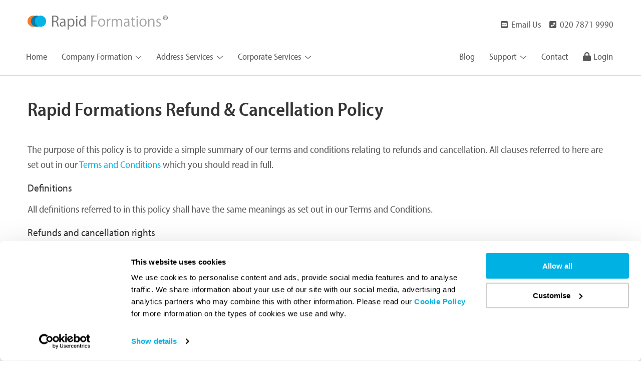

--- FILE ---
content_type: text/html; charset=UTF-8
request_url: https://www.rapidformations.co.uk/refund-cancellation-policy/
body_size: 60294
content:
<!DOCTYPE html><html lang="en"><head><meta charSet="utf-8"/><meta http-equiv="x-ua-compatible" content="ie=edge"/><meta name="viewport" content="width=device-width, initial-scale=1, shrink-to-fit=no"/><meta name="generator" content="Gatsby 4.21.1"/><meta data-react-helmet="true" name="apple-mobile-web-app-capable" content="black"/><meta data-react-helmet="true" name="msapplication-navbutton-color" content="#00b1e3"/><meta data-react-helmet="true" name="msapplication-TileColor" content="#00b1e3"/><meta data-react-helmet="true" name="theme-color" content="#00b1e3"/><meta data-react-helmet="true" name="geo-placename" content="Rapid Formations, 71-75, Shelton Street, Covent Garden, London, WC2H 9J"/><meta data-react-helmet="true" name="geo-position" content="51.514705;-0.123609"/><meta data-react-helmet="true" name="geo-region" content="GB"/><meta data-react-helmet="true" name="og:image" content="/static/share-4d3c3c676824afccc875c0ac6b0704d4.png"/><meta data-react-helmet="true" name="og:image:width" content="880px"/><meta data-react-helmet="true" name="og:image:height" content="440px"/><meta data-react-helmet="true" name="og:locale" content="en_GB"/><meta data-react-helmet="true" name="og:type" content="website"/><meta data-react-helmet="true" name="og:url" content="/"/><meta data-react-helmet="true" name="twitter:card" content="summary_large_image"/><meta data-react-helmet="true" name="twitter:image" content="/static/share-4d3c3c676824afccc875c0ac6b0704d4.png"/><meta data-react-helmet="true" name="twitter:site" content="@rapidukofficial"/><meta data-react-helmet="true" name="twitter:creator" content="@rapidukofficial"/><meta data-react-helmet="true" name="title" content="Refund &amp; Cancellation Policy"/><meta data-react-helmet="true" name="description" content="Rapid Formations refund and cancellation policy is straightforward and easy to understand."/><meta data-react-helmet="true" name="robots" content="index, follow"/><meta name="theme-color" content="#00b1e3"/><style data-href="/styles.108dc339b146c2787ce1.css" data-identity="gatsby-global-css">.Wrapper--tk-myriad-pro-semi-condensed--Amft9{font-family:myriad-pro-semi-condensed,verdana-fallback,Geneva,Tahoma,sans-serif}.Wrapper--wrapper__container--IiFvw{display:block;flex-grow:1;margin:0 auto;max-width:1180px;padding:0 20px}@media(min-width:470px){.Wrapper--wrapper__container--IiFvw{max-width:1190px}}@media(min-width:768px){.Wrapper--wrapper__container--IiFvw{max-width:1210px;padding-left:20px;padding-right:20px}}@media(min-width:1023px){.Wrapper--wrapper__container--IiFvw{max-width:1230px;padding-left:30px;padding-right:30px}}.Wrapper--wrapper__content--8eCpc{display:flex;flex-direction:column;padding:40px 0 0}@media(min-width:1023px){.Wrapper--wrapper__content--8eCpc{padding:20px 0}}.DropDownList--tk-myriad-pro-semi-condensed--LkLIN{font-family:myriad-pro-semi-condensed,verdana-fallback,Geneva,Tahoma,sans-serif}.DropDownList--dropdown--yrEDv{background-clip:padding-box;background-color:transparent;border:1px solid transparent;border-top-left-radius:6px;border-top-right-radius:6px;display:flex;flex-direction:column;margin:0;padding:0;width:100%}@media(min-width:1200px){.DropDownList--dropdown--yrEDv{padding:0}.DropDownList--dropdown___open--oP02A{-webkit-animation:DropDownList--ActiveBorder--00arP .15s ease-in forwards;animation:DropDownList--ActiveBorder--00arP .15s ease-in forwards}.DropDownList--dropdown___open--oP02A ul{display:block!important;z-index:-1}}.DropDownList--dropdown__button--ukSzt{cursor:pointer;display:flex;flex-direction:row;font-family:myriad-pro-semi-condensed,verdana-fallback,Geneva,Tahoma,sans-serif;font-size:1.125rem;font-style:normal;font-weight:400;position:relative}@media(min-width:1200px){.DropDownList--dropdown__button--ukSzt{border-width:1px;padding:.5rem .85rem}}.DropDownList--dropdown__title--EQfyJ{align-items:center;align-self:center;display:flex;font-weight:400;height:100%;margin:0;padding:0;text-align:left;transition:color .3s ease;width:100%}@media(min-width:1200px){.DropDownList--dropdown__title--EQfyJ svg{margin-left:.375rem;margin-top:.125rem}}.DropDownList--dropdown__toggle--5IOlV{align-self:center;display:flex;justify-content:flex-end;width:100%}@media(min-width:1200px){.DropDownList--dropdown__toggle--5IOlV{display:none}}.DropDownList--dropdown__toggle___home--WBaT-{display:flex}@media(min-width:1200px){.DropDownList--dropdown__toggle___home--WBaT-{display:none}}.DropDownList--dropdown__toggle__icon--PLymf{display:flex;padding:1em}.DropDownList--dropdown__twoColumns--pcYEo{width:auto!important}@media(min-width:768px){.DropDownList--dropdown__twoColumns--pcYEo>div{grid-gap:0 2rem;display:grid;grid-template-columns:auto auto}}.DropDownList--dropdown__threeColumns--6eUKB{width:auto!important}@media(min-width:768px){.DropDownList--dropdown__threeColumns--6eUKB>div{grid-gap:0 2rem;display:grid;grid-template-columns:auto auto auto}}.DropDownList--dropdown___packages--SmVRE{opacity:1}@media(min-width:768px){.DropDownList--dropdown___packages--SmVRE.DropDownList--dropdown__threeColumns--6eUKB>div{grid-template-rows:auto auto}.DropDownList--dropdown___packages--SmVRE.DropDownList--dropdown__threeColumns--6eUKB>div div[data-column=packages]{grid-column:1;grid-row:1/-1}.DropDownList--dropdown___packages--SmVRE.DropDownList--dropdown__threeColumns--6eUKB>div div[data-column=non-residents]{grid-column:2;grid-row:1}.DropDownList--dropdown___packages--SmVRE.DropDownList--dropdown__threeColumns--6eUKB>div div[data-column=other-company-types]{grid-column:3;grid-row:1/-1}.DropDownList--dropdown___packages--SmVRE.DropDownList--dropdown__threeColumns--6eUKB>div div[data-column=accountants]{grid-column:2;grid-row:2}.DropDownList--dropdown___packages--SmVRE.DropDownList--dropdown__threeColumns--6eUKB>div div[data-column=accountants] h4{line-height:1.5;margin-top:.5rem}}.DropDownList--dropdown___packages--SmVRE>div div{margin-bottom:1rem}@media(min-width:768px){.DropDownList--dropdown___packages--SmVRE>div div{margin-bottom:0}}.DropDownList--dropdown___packages--SmVRE>div div:last-child{margin-bottom:0}.DropDownList--list--vr51R{background-color:#fff;border:0;display:none;flex-direction:column;list-style-type:none;margin-bottom:0;padding:0 0 1rem;text-align:left}@media(min-width:1200px){.DropDownList--list--vr51R{border:1px solid #dadada;box-shadow:0 15px 35px rgba(50,50,93,.1),0 5px 15px rgba(0,0,0,.07);margin-left:-1px;min-width:22.5rem;padding:.75em 1.75em;position:absolute;top:2.4375rem;z-index:9000}}@media only screen and (min-width:1100px){.DropDownList--list--vr51R{top:2.75rem}}.DropDownList--list--vr51R h4{font-size:1.2rem!important;font-weight:600}.DropDownList--list--vr51R a{color:#595959;font-family:myriad-pro-semi-condensed,verdana-fallback,Geneva,Tahoma,sans-serif;font-style:normal;font-weight:400;text-decoration:none;transition:color .1s ease-in-out}.DropDownList--list--vr51R a:focus,.DropDownList--list--vr51R a:hover{color:#00b1e3!important}.DropDownList--list___home--U8IS-{background-color:transparent;border:0;color:#fff;transition-duration:.2s}@media(min-width:1200px){.DropDownList--list___home--U8IS-{background-color:#000;border-top:.25rem solid #65cdff}}.DropDownList--list___home--U8IS- h4{color:#fff}.DropDownList--list___home--U8IS- a{color:#fff;transition:color .1s ease-in-out}.DropDownList--list___home--U8IS- a:focus,.DropDownList--list___home--U8IS- a:hover{color:#65cdff}.DropDownList--list__closed--5EYT1{-webkit-animation:DropDownList--MENU_CLOSE---cPDj .2s linear;animation:DropDownList--MENU_CLOSE---cPDj .2s linear;display:none}@media(min-width:768px){.DropDownList--list__closed--5EYT1{-webkit-animation:DropDownList--MENU_OPEN--VD4m\+ .2s linear;animation:DropDownList--MENU_OPEN--VD4m\+ .2s linear}}.DropDownList--list__open--v0Q\+X{-webkit-animation:DropDownList--MENU_OPEN--VD4m\+ .2s linear;animation:DropDownList--MENU_OPEN--VD4m\+ .2s linear;display:flex}@media(min-width:768px){.DropDownList--list__open--v0Q\+X{-webkit-animation:DropDownList--MENU_CLOSE---cPDj .2s linear;animation:DropDownList--MENU_CLOSE---cPDj .2s linear}}@-webkit-keyframes DropDownList--MENU_OPEN--VD4m\+{0%{opacity:0}30%{opacity:.35}60%{opacity:.75}to{opacity:1}}@keyframes DropDownList--MENU_OPEN--VD4m\+{0%{opacity:0}30%{opacity:.35}60%{opacity:.75}to{opacity:1}}@-webkit-keyframes DropDownList--MENU_CLOSE---cPDj{0%{opacity:1}30%{opacity:.75}60%{opacity:.35}to{opacity:0}}@keyframes DropDownList--MENU_CLOSE---cPDj{0%{opacity:1}30%{opacity:.75}60%{opacity:.35}to{opacity:0}}@-webkit-keyframes DropDownList--ActiveBorder--00arP{0%{border-color:#d3d3d3}to{background-clip:padding-box;background-color:#fff;border:solid #d3d3d3;border-top-left-radius:6px;border-top-right-radius:6px;border-width:1px 1px 0;color:#00b1e3}}@keyframes DropDownList--ActiveBorder--00arP{0%{border-color:#d3d3d3}to{background-clip:padding-box;background-color:#fff;border:solid #d3d3d3;border-top-left-radius:6px;border-top-right-radius:6px;border-width:1px 1px 0;color:#00b1e3}}.ListItemLink--tk-myriad-pro-semi-condensed--eAZ31{font-family:myriad-pro-semi-condensed,verdana-fallback,Geneva,Tahoma,sans-serif}.ListItemLink--item--5wtaA{text-decoration:none}@media(min-width:1023px){.ListItemLink--item--5wtaA:last-child{margin-bottom:0}}.ListItemLink--item__closed--s89sx{max-height:0;opacity:0;transition:.35s ease-out}.ListItemLink--item__open--42xfw{max-height:100%;opacity:1;transition:.35s ease-in}.ListItemLink--item__link--mBTtZ{align-items:baseline;display:flex;flex-direction:row;height:100%;justify-content:flex-start;padding:.4rem 0;text-decoration:none;width:auto}@media(min-width:768px){.ListItemLink--item__link--mBTtZ{font-size:1.0625rem;padding:.2rem 0}}.ListItemLink--item__link--mBTtZ:hover{text-decoration:none}.ListItemLink--item__link__button--Ewtmj{color:#00b1e3;font-weight:700;letter-spacing:1px;text-align:left;text-transform:uppercase}.ListItemLink--item__link__button--Ewtmj svg{margin-right:.5rem;position:relative;top:1px}.ListItemLink--item__icon--WB7GQ{margin-bottom:.1em;margin-right:.5em}@media(min-width:768px){.ListItemLink--item__icon--WB7GQ{margin-left:-.8125rem}}@media(min-width:1590px){.ListItemLink--item__icon--WB7GQ{margin-left:0}}.Navigation--tk-myriad-pro-semi-condensed--RxxqY{font-family:myriad-pro-semi-condensed,verdana-fallback,Geneva,Tahoma,sans-serif}.Navigation--wrapper--lSmSj{padding-bottom:0;padding-top:0}.Navigation--header--b6MSY{-webkit-backface-visibility:hidden;backface-visibility:hidden;box-shadow:0 1px 15px -5px rgba(50,50,93,.1),0 8px 16px -8px rgba(0,0,0,.1),0 0 16px -10px rgba(0,0,0,.01),0 0 20px rgba(0,0,0,.01);display:block;left:0;-webkit-perspective:1000;perspective:1000;position:-webkit-sticky;position:sticky;right:0;top:0;-webkit-transform:translateZ(0);transform:translateZ(0);width:100%;z-index:1000}@media(min-width:768px){.Navigation--header--b6MSY{position:relative}}@media(min-width:1200px){.Navigation--header--b6MSY{border-bottom:1px solid #dadada;box-shadow:none;padding-bottom:.9375rem}}.Navigation--header___home--oxsfk{border-bottom:0;box-shadow:none}@media(min-width:768px){.Navigation--header___home--oxsfk{background:transparent}}.Navigation--header__overlay--c9jvG{background-color:rgba(0,0,0,.85)}@media(min-width:1200px){.Navigation--header__overlay--c9jvG{background-color:transparent}}.Navigation--header__navtab--2xTpy{color:#595959;transition:all .15s linear}@media(min-width:1200px){.Navigation--header__navtab--2xTpy{border:1px solid transparent}}.Navigation--header__navtab--2xTpy:hover{color:#00b1e3;opacity:1}.Navigation--header__navtab___home--UPyGE{color:#fff;text-shadow:2px 2px 3px rgba(0,0,0,.2);transition:all .15s linear}@media(min-width:1200px){.Navigation--header__navtab___home--UPyGE{border:1px solid transparent}}.Navigation--header__navtab___home--UPyGE:hover{color:#65cdff}@media(min-width:768px){.Navigation--header__navtab___home--UPyGE:hover{color:hsla(0,0%,100%,.65)}}.Navigation--header__navlist--xpsB-{color:#595959;height:100%}.Navigation--header__navlist--xpsB-:focus,.Navigation--header__navlist--xpsB-:hover{color:#00b1e3;outline:none}.Navigation--header__navlist___home--e\+nRo{border:1px solid transparent;color:#fff;text-shadow:2px 2px 3px rgba(0,0,0,.2)}.Navigation--header__navlist___home--e\+nRo:focus,.Navigation--header__navlist___home--e\+nRo:hover{color:#65cdff}@media(min-width:1200px){.Navigation--header__navlist___home--e\+nRo:focus,.Navigation--header__navlist___home--e\+nRo:hover{color:hsla(0,0%,100%,.65)}.Navigation--header__navlist___home--e\+nRo:focus ul,.Navigation--header__navlist___home--e\+nRo:hover ul{display:block;z-index:-1}}.Navigation--header__top--4XNB1{grid-gap:0;display:grid;grid-auto-flow:dense;grid-template-columns:repeat(2,1fr);grid-template-columns:3fr 1fr;height:90px;position:-webkit-sticky;position:sticky;width:100%;z-index:1000}@media(min-width:768px){.Navigation--header__top--4XNB1{grid-gap:0;display:grid;grid-auto-flow:dense;grid-template-columns:repeat(3,1fr);grid-template-columns:8fr 5fr 1fr;width:100%}}@media(min-width:1200px){.Navigation--header__top--4XNB1{grid-gap:0;display:grid;grid-auto-flow:dense;grid-template-columns:repeat(2,1fr);width:100%}}.Navigation--header__bottom--iGhbx,.Navigation--header__bottom--iGhbx h4{font-size:1.0625rem}.Navigation--header__bottom__wrap--vS2cm{background-color:#fff;box-shadow:0 50px 40px -5px rgba(50,50,93,.25),0 8px 16px -8px rgba(0,0,0,.1),0 -6px 16px -6px rgba(0,0,0,.01),0 0 20px rgba(0,0,0,.01);display:flex;flex-direction:column;left:0;padding:0 20px;position:absolute;top:90px;width:100%;z-index:99999}@media(min-width:1200px){.Navigation--header__bottom__wrap--vS2cm{grid-gap:0;background-color:transparent;border:none;box-shadow:none;display:grid;grid-auto-flow:column;left:unset;padding:0;position:relative;top:unset;width:100%}}.Navigation--header__bottom__wrap___home--61RtL{background-color:#000;border:none}@media(min-width:1200px){.Navigation--header__bottom__wrap___home--61RtL{background-color:transparent}}.Navigation--logo--wLji-{display:flex;justify-content:flex-start;max-height:90px}.Navigation--logo__link--TtssJ{align-items:center;display:flex;margin:auto 0;max-width:280px}.Navigation--logo__link__image--gcMPQ{display:flex;margin-bottom:auto;margin-top:auto;max-width:15rem}@media(min-width:768px){.Navigation--logo__link__image--gcMPQ{max-width:17.5rem}}.Navigation--contact--yHa\+z{display:none}@media(min-width:768px){.Navigation--contact--yHa\+z{display:flex;margin-bottom:auto;margin-top:auto}}.Navigation--contact__container--8zlgY{display:flex;flex-direction:row;font-size:1.15rem;margin:auto 0 auto auto}.Navigation--contact__description--f2mG-,.Navigation--contact__number--CEUBS,.Navigation--contact__zendesk--7N1Jl{color:#595959;font-weight:400;text-align:right;text-decoration:none}.Navigation--contact__zendesk--7N1Jl{margin-right:1rem}.Navigation--contact__home--PCYcE{color:#fff;font-weight:600;text-shadow:2px 2px 3px rgba(0,0,0,.2)}.Navigation--contact__home--PCYcE.Navigation--contact__number--CEUBS:hover,.Navigation--contact__home--PCYcE.Navigation--contact__zendesk--7N1Jl:hover{color:#1dffb4}.Navigation--contact__number--CEUBS,.Navigation--contact__zendesk--7N1Jl{padding-top:6px;transition:all .15s linear}.Navigation--contact__number--CEUBS svg,.Navigation--contact__zendesk--7N1Jl svg{font-size:1rem;margin-right:3px;position:relative}.Navigation--contact__number--CEUBS:hover,.Navigation--contact__zendesk--7N1Jl:hover{color:#00b67a;text-decoration:none}.Navigation--contact__auth--G-lZI{display:none;height:100%;width:100%}@media(min-width:1023px){.Navigation--contact__auth--G-lZI{display:block;margin:auto}}.Navigation--burger--Dxpcf{display:flex;max-height:90px}.Navigation--burger__button--BAkUG{align-items:center;align-self:center;background-color:transparent;border:0;border-color:#00b1e3;color:#00b1e3;cursor:pointer;display:flex;height:100%;justify-content:center;margin-left:auto;margin-right:-2em;padding:0 2em;width:90px}.Navigation--burger__button--BAkUG:focus{outline:none}.Navigation--burger__button___home--2pt\+h{border-color:#fff;color:#fff}.Navigation--burger__button___home--2pt\+h:focus{outline:none}@media(min-width:1200px){.Navigation--burger--Dxpcf{display:none}}.Navigation--siteNav--yF-Fn,.Navigation--userNav--4ntI6{display:none}.Navigation--siteNav___open--ealWZ,.Navigation--userNav___open--WRbm9{display:flex;flex-direction:column}@media(min-width:1200px){.Navigation--siteNav--yF-Fn,.Navigation--userNav--4ntI6{display:flex;flex-direction:row}}.Navigation--siteNav__list--Tgsl7,.Navigation--userNav__list--fUKfC{display:flex;flex-direction:column;list-style-type:none;margin:0;padding:0;width:100%}@media(min-width:1200px){.Navigation--siteNav__list--Tgsl7,.Navigation--userNav__list--fUKfC{flex-direction:row;width:auto}}.Navigation--siteNav__list--Tgsl7>li,.Navigation--userNav__list--fUKfC>li{border-bottom:1px solid #444;display:flex;margin:0;padding:0;width:100%}@media(min-width:1200px){.Navigation--siteNav__list--Tgsl7>li,.Navigation--userNav__list--fUKfC>li{align-self:center;border-bottom:0;height:100%;width:auto}}.Navigation--siteNav__list__item--iqDDi,.Navigation--userNav__list__item--KnYqo{align-items:center;display:flex;font-weight:400;height:auto;padding:.75em 0;text-decoration:none;width:100%}@media(min-width:1200px){.Navigation--siteNav__list__item--iqDDi,.Navigation--userNav__list__item--KnYqo{height:100%;padding:.5rem .85rem}}.Navigation--siteNav__list__item--iqDDi:hover,.Navigation--userNav__list__item--KnYqo:hover{text-decoration:none}@media(min-width:1200px){.Navigation--siteNav--yF-Fn{justify-content:left}}.Navigation--siteNav__list--Tgsl7{font-size:1.125rem}@media(min-width:1200px){.Navigation--siteNav__list--Tgsl7{margin-left:-1em;width:calc(100% + 1em)}}@media(min-width:1100px){.Navigation--siteNav__list--Tgsl7{font-size:1.125rem}}.Navigation--siteNav__list__cta--oV1Hx,.Navigation--siteNav__list__ctaOld--YLq8P{align-items:center;display:flex;grid-column:1/-1;justify-content:flex-start}.Navigation--siteNav__list__ctaOld___home--wplhk a,.Navigation--siteNav__list__ctaOld___homeOld--pA0V8 a,.Navigation--siteNav__list__cta___home--vI0uh a,.Navigation--siteNav__list__cta___homeOld--CZx9M a{color:#fff!important}.Navigation--siteNav__list__ctaOld___home--wplhk a:hover,.Navigation--siteNav__list__ctaOld___homeOld--pA0V8 a:hover,.Navigation--siteNav__list__cta___home--vI0uh a:hover,.Navigation--siteNav__list__cta___homeOld--CZx9M a:hover{color:#00b1e3!important}.Navigation--siteNav__list__cta--oV1Hx a,.Navigation--siteNav__list__ctaOld--YLq8P a{color:#00b1e3;font-weight:600;text-transform:uppercase}@media(min-width:1200px){.Navigation--siteNav__list__cta--oV1Hx a,.Navigation--siteNav__list__ctaOld--YLq8P a{font-size:1.5rem}}.Navigation--siteNav__list__cta--oV1Hx a:hover,.Navigation--siteNav__list__ctaOld--YLq8P a:hover{color:#00b1e3;text-decoration:none}.Navigation--siteNav__list__cta--oV1Hx a i,.Navigation--siteNav__list__cta--oV1Hx a svg,.Navigation--siteNav__list__ctaOld--YLq8P a i,.Navigation--siteNav__list__ctaOld--YLq8P a svg{margin-right:.5rem}.Navigation--siteNav__list__cta--oV1Hx{margin-bottom:1rem}@media(min-width:1200px){.Navigation--siteNav__list__cta--oV1Hx{display:none!important}}.Navigation--siteNav__list__ctaOld--YLq8P{display:none;margin-top:1rem}@media(min-width:1200px){.Navigation--siteNav__list__ctaOld--YLq8P{display:flex;justify-content:center}}.Navigation--siteNav__list__ctaOld--YLq8P a{letter-spacing:1px}@media(min-width:1200px){.Navigation--userNav--4ntI6{justify-content:right}}.Navigation--userNav__list--fUKfC{font-size:1.125rem}@media(min-width:1200px){.Navigation--userNav__list--fUKfC{margin-left:auto;width:auto}}@media(min-width:1100px){.Navigation--userNav__list--fUKfC{font-size:1.125rem}}.Navigation--userNav__list--fUKfC li:last-child{border-bottom:0}@media(min-width:768px){.Navigation--userNav__list--fUKfC li:last-child a{padding-right:0}}.Navigation--userNav__list__icon--9c2Mn{margin-right:.3125rem}@-webkit-keyframes Navigation--MENU_OPEN--xSABB{0%{opacity:0}30%{opacity:.5}60%{opacity:.75}to{opacity:1}}@keyframes Navigation--MENU_OPEN--xSABB{0%{opacity:0}30%{opacity:.5}60%{opacity:.75}to{opacity:1}}@-webkit-keyframes Navigation--MENU_CLOSE--x7BWM{0%{opacity:1}40%{opacity:.4}to{opacity:0}}@keyframes Navigation--MENU_CLOSE--x7BWM{0%{opacity:1}40%{opacity:.4}to{opacity:0}}.ScrollToTop--tk-myriad-pro-semi-condensed--2TYtT{font-family:myriad-pro-semi-condensed,verdana-fallback,Geneva,Tahoma,sans-serif}.ScrollToTop--scrollToTop--tnybH{align-items:center;background:none;background-color:#fff;border:none;border-radius:50%;color:#00b1e3;cursor:pointer;display:inline-flex;height:2.5rem;justify-content:center;padding:.5rem;position:relative;top:-1.125rem;transition:color .3s ease;width:2.5rem}.ScrollToTop--scrollToTop--tnybH:hover{color:#65cdff}.ScrollToTop--scrollToTop--tnybH svg{font-size:2rem}.DropDownList--tk-myriad-pro-semi-condensed--cM4OK{font-family:myriad-pro-semi-condensed,verdana-fallback,Geneva,Tahoma,sans-serif}.DropDownList--dropDown--RVHea{background-color:#f0f0f0;border:0 solid;display:flex;flex-direction:column;margin:0;overflow:hidden;padding:0;width:100%}@media(min-width:768px){.DropDownList--dropDown--RVHea{padding:0}}.DropDownList--dropDown___default---F6Oc{background-color:#fff;margin-bottom:0}.DropDownList--dropDown___default---F6Oc:last-child{margin-bottom:0}@media(min-width:768px){.DropDownList--dropDown___default---F6Oc:last-child{margin-bottom:0}}.DropDownList--dropDown___footer--zsozI:last-child{margin-bottom:1.5em}@media(min-width:1023px){.DropDownList--dropDown___footer--zsozI:last-child{margin-bottom:1.5em}}.DropDownList--dropDown___footer--zsozI:hover{background-color:#f0f0f0}.DropDownList--dropDown__content---E59o{display:flex;flex-direction:row;width:100%}.DropDownList--dropDown__button--vfxv3{border-bottom:3px solid #dadada;cursor:pointer;display:flex;flex-direction:row}.DropDownList--dropDown__button___default--6cXOW{border-bottom:0 solid #dadada}@media(min-width:1023px){.DropDownList--dropDown__button___footerStyle--aIgli{cursor:auto}.DropDownList--dropDown__button--vfxv3{grid-gap:20px;border-width:1px;display:grid;grid-auto-flow:dense;grid-template-columns:repeat(1,1fr);grid-template-columns:unset;padding:10px 0;width:100%}}.DropDownList--dropDown__title--h8Hj\+{align-self:center;font-weight:600;margin:0;padding:0;text-align:left}.DropDownList--dropDown__toggle--ULKsn{align-self:center;display:flex;justify-content:flex-end;margin-left:auto}@media(min-width:1023px){.DropDownList--dropDown__toggle--ULKsn{display:none}}.DropDownList--dropDown__toggle__icon--k3rc1{display:flex;padding:1em}.DropDownList--list--GdZHB{list-style-type:none;margin-bottom:0;margin-top:10px;padding:0;text-align:left}@media(min-width:1023px){.DropDownList--list--GdZHB{margin-top:10px}}.DropDownList--list__closed--PqsNU{display:none}@media(min-width:1023px){.DropDownList--list__closed--PqsNU{display:block}}.DropDownList--list__open--1DU7g{display:block}@media(min-width:1023px){.DropDownList--list--GdZHB,.DropDownList--list__open--1DU7g{display:block}}.ListItem--tk-myriad-pro-semi-condensed--XsZqQ{font-family:myriad-pro-semi-condensed,verdana-fallback,Geneva,Tahoma,sans-serif}.ListItem--item--jQJbJ{color:#595959;text-decoration:none}.ListItem--item__link--v1yVh{color:inherit;display:inline-block;font-size:1.0625rem;height:100%;margin:0 0 .5rem;min-width:100%;text-decoration:none}.Button--btn--Ntav2,.Button--tk-myriad-pro-semi-condensed--KNl6U{font-family:myriad-pro-semi-condensed,verdana-fallback,Geneva,Tahoma,sans-serif}.Button--btn--Ntav2{align-items:center;-webkit-appearance:none;background-clip:padding-box;background-color:transparent;border:1px solid;border-color:inherit;border-radius:4px;color:#595959;cursor:pointer;display:inline-flex;font-size:1.0625rem;font-style:normal;font-weight:400;justify-content:center;line-height:1.5;padding:.5rem 1.5rem;text-align:center;text-decoration:none;transition:all .1s ease-in-out;vertical-align:center}.Button--btn--Ntav2:hover{background-color:#f7f7f7;text-decoration:none}.Button--btn--Ntav2:active,.Button--btn--Ntav2:focus{background-color:#eaeaea;outline:none}.Button--btn--Ntav2:disabled,.Button--btn--disabled--e8onY{background:#00b67a;border:1px solid #00b67a;color:#fff;cursor:not-allowed}.Button--btnText--aXOhM{background-color:transparent;border-color:transparent}.Button--btnText--aXOhM:hover{background-color:unset;text-decoration:underline}.Button--btnText--aXOhM:active,.Button--btnText--aXOhM:focus{outline:none}.Button--btnPrimary--1vDxx{background:#00b67a;border:1px solid #00b67a;color:#fff;font-weight:600}.Button--btnPrimary--1vDxx:hover{background:#00d08b;border:1px solid #00d08b}.Button--btnPrimary--1vDxx:active,.Button--btnPrimary--1vDxx:focus{background:#009d69;border:1px solid #009d69;color:#fff}.Button--btnSecondary--5STdF{background:#00b1e3;border:1px solid #00b1e3;color:#fff;font-weight:600}.Button--btnSecondary--5STdF:hover{background:#17ccff;border:1px solid #17ccff}.Button--btnSecondary--5STdF:active,.Button--btnSecondary--5STdF:focus{background:#0089b0;border:1px solid #0089b0;color:#fff}.Button--btnSuccess--mFXdJ{background:#00b67a;border:1px solid #00b67a;color:#fff;font-weight:600}.Button--btnSuccess--mFXdJ:hover{background:#00d08b;border:1px solid #00d08b}.Button--btnSuccess--mFXdJ:active,.Button--btnSuccess--mFXdJ:focus{background:#009d69;border:1px solid #009d69;color:#fff}.Button--btnWarning--Srvbr{background:#f39c12;border:1px solid #f39c12;color:#fff;font-weight:600}.Button--btnWarning--Srvbr:hover{background:#f5b043;border:1px solid #f5b043}.Button--btnWarning--Srvbr:active,.Button--btnWarning--Srvbr:focus{background:#c87f0a;border:1px solid #c87f0a;color:#fff}.Button--btnDanger--vBIku{background:#e74c3c;border:1px solid #e74c3c;color:#fff;font-weight:600}.Button--btnDanger--vBIku:hover{background:#ed7669;border:1px solid #ed7669}.Button--btnDanger--vBIku:active,.Button--btnDanger--vBIku:focus{background:#d62c1a;border:1px solid #d62c1a;color:#fff}.Button--btnSmall--QCx8z{font-size:.875rem;padding:.25rem .75rem}.Button--btnLarge--4ww\+W{font-size:1.1875rem;padding:.75rem 2rem}.Button--btnBlock--6tIn-{display:block}.Partners--tk-myriad-pro-semi-condensed--UR54o{font-family:myriad-pro-semi-condensed,verdana-fallback,Geneva,Tahoma,sans-serif}.Partners--partners--TmOIi{display:flex;flex-direction:column;gap:1rem}@media(min-width:768px){.Partners--partners--TmOIi{grid-gap:1.5rem;display:grid;grid-template-columns:repeat(3,1fr)}}.Partners--partners__partner--soDgF{align-items:center;display:flex;justify-content:center;position:relative;text-align:center}.Partners--partners__partner___barclays--dgLt8 img,.Partners--partners__partner___xero--GeQaT img{max-height:1.25rem}.Partners--partners__partner___lloyds--Yts95 img{max-height:2.5rem}@media(min-width:768px){.Partners--partners__partner___lloyds--Yts95 img{position:absolute;top:-13px}}.Partners--partners__partner___monzo--IsOZO img,.Partners--partners__partner___ueni--yOwbM img,.Partners--partners__partner___wise--6fSGV img{max-height:1.25rem}.Partners--partners__logo--Gs-4D{display:inline-block;max-width:none;width:auto}.PrivacyPolicyTable--tk-myriad-pro-semi-condensed--Uol2W{font-family:myriad-pro-semi-condensed,verdana-fallback,Geneva,Tahoma,sans-serif}.PrivacyPolicyTable--privacyPolicyTable--M\+-S\+{margin-bottom:1.875rem;overflow-x:scroll}@media(min-width:768px){.PrivacyPolicyTable--privacyPolicyTable--M\+-S\+{overflow-x:visible}}.PrivacyPolicyTable--privacyPolicyTable--M\+-S\+ table{border:1px solid #dadada;border-collapse:collapse}.PrivacyPolicyTable--privacyPolicyTable--M\+-S\+ table th{background-color:#ebebeb}.PrivacyPolicyTable--privacyPolicyTable--M\+-S\+ table td,.PrivacyPolicyTable--privacyPolicyTable--M\+-S\+ table th{border:1px solid #dadada;min-width:200px;padding:.35rem .75rem;text-align:left}@media(min-width:768px){.PrivacyPolicyTable--privacyPolicyTable--M\+-S\+ table td,.PrivacyPolicyTable--privacyPolicyTable--M\+-S\+ table th{min-width:unset}}.PrivacyPolicyTable--privacyPolicyTable--M\+-S\+ table td{vertical-align:top}.PrivacyPolicyTable--privacyPolicyTable--M\+-S\+ table td ul{list-style-type:disc;margin:0;padding-left:1.5rem}.PrivacyPolicyTablePersonalData--tk-myriad-pro-semi-condensed--3Cka7{font-family:myriad-pro-semi-condensed,verdana-fallback,Geneva,Tahoma,sans-serif}.PrivacyPolicyTablePersonalData--privacyPolicyTable--e--hH{margin-bottom:1.875rem;overflow-x:scroll}@media(min-width:768px){.PrivacyPolicyTablePersonalData--privacyPolicyTable--e--hH{overflow-x:visible}}.PrivacyPolicyTablePersonalData--privacyPolicyTable--e--hH table{border:1px solid #dadada;border-collapse:collapse}.PrivacyPolicyTablePersonalData--privacyPolicyTable--e--hH table th{background-color:#ebebeb}.PrivacyPolicyTablePersonalData--privacyPolicyTable--e--hH table td,.PrivacyPolicyTablePersonalData--privacyPolicyTable--e--hH table th{border:1px solid #dadada;min-width:200px;padding:.35rem .75rem;text-align:left}@media(min-width:768px){.PrivacyPolicyTablePersonalData--privacyPolicyTable--e--hH table td,.PrivacyPolicyTablePersonalData--privacyPolicyTable--e--hH table th{min-width:unset}}.PrivacyPolicyTablePersonalData--privacyPolicyTable--e--hH table td{vertical-align:top}.PrivacyPolicyTablePersonalData--privacyPolicyTable--e--hH table td ul{list-style-type:disc;margin:0;padding-left:1.5rem}.Modal--tk-myriad-pro-semi-condensed--Z4QZ2{font-family:myriad-pro-semi-condensed,verdana-fallback,Geneva,Tahoma,sans-serif}.Modal--modal--eEF8E{bottom:0;box-sizing:border-box;height:100%;left:0;overflow:hidden;padding:.9375rem;position:fixed;right:0;top:0;z-index:999999}@media(min-width:1023px){.Modal--modal--eEF8E{padding:0}}.Modal--modal--eEF8E:after{background-color:rgba(0,0,0,.5);content:"";display:block;height:100%;left:0;position:absolute;top:0;width:100%;z-index:1}.Modal--modal--eEF8E>div{align-items:center;display:flex;height:100%;justify-content:center}.Modal--modal___fade--a-Pbj{-webkit-animation:Modal--fade-in--emigE 1s linear 1;animation:Modal--fade-in--emigE 1s linear 1;-webkit-animation-fill-mode:forwards;animation-fill-mode:forwards;opacity:0}.Modal--modal__close--Tu-39{color:#e74c3c;cursor:pointer;font-size:1.75rem!important;position:absolute;right:15px;top:15px;z-index:999999}.Modal--modal__container--SuD1r{background-color:#fff;border:5px solid #ccc;max-height:100%;overflow:auto;padding:1.875rem;position:relative;z-index:2}@media(min-width:768px){.Modal--modal__container--SuD1r{box-shadow:0 15px 35px rgba(50,50,93,.1),0 5px 15px rgba(0,0,0,.07);height:auto;max-width:75%}}@media(min-width:1023px){.Modal--modal__container--SuD1r{box-shadow:0 15px 35px rgba(50,50,93,.1),0 5px 15px rgba(0,0,0,.07);height:auto;max-width:50%}}.Modal--modal__container___video--9NV9a{border:0;max-width:100%;padding:0;width:100%}@media(min-width:768px){.Modal--modal__container___video--9NV9a{max-width:unset;width:85%}}@media(min-width:1023px){.Modal--modal__container___video--9NV9a{max-width:65%}}.Modal--modal__container___videoTransparent--6q570{background-color:transparent;box-shadow:none}.Modal--modal__container___videoWhite--LGvjz{background-color:#fff}.Modal--modal__header--lz7rB{display:flex}.Modal--modal__body--Rs\+jW{display:block}.Modal--modal__body--Rs\+jW h3+h4{margin-top:-.5rem}.Modal--modal__body--Rs\+jW p:last-child,.Modal--modal__body--Rs\+jW ul:last-child{margin-bottom:0}@-webkit-keyframes Modal--fade-in--emigE{0%{-webkit-animation-timing-function:cubic-bezier(.2242,.7499,.3142,.8148);animation-timing-function:cubic-bezier(.2242,.7499,.3142,.8148);opacity:0}to{opacity:1}}@keyframes Modal--fade-in--emigE{0%{-webkit-animation-timing-function:cubic-bezier(.2242,.7499,.3142,.8148);animation-timing-function:cubic-bezier(.2242,.7499,.3142,.8148);opacity:0}to{opacity:1}}.EligibleCountries--tk-myriad-pro-semi-condensed--Oda6n{font-family:myriad-pro-semi-condensed,verdana-fallback,Geneva,Tahoma,sans-serif}.EligibleCountries--countriesList--wE70c{display:inline-block}.EligibleCountries--countriesList__container--n\+JvU{max-height:46.875rem;overflow:hidden;padding:3rem 0 2rem 2rem}.EligibleCountries--countriesList__content--0QaCa{max-height:37.5rem;overflow-y:scroll}.EligibleCountries--countriesList__content--0QaCa p{font-size:1rem;margin-right:2rem}.EligibleCountries--countriesList__content--0QaCa ul{list-style:none;padding:0}.EligibleCountries--countriesList__content--0QaCa ul li{border-bottom:1px solid #dedbdb;font-size:1rem;padding:.5rem 0}.Markdown--tk-myriad-pro-semi-condensed--Y5w4u{font-family:myriad-pro-semi-condensed,verdana-fallback,Geneva,Tahoma,sans-serif}.Markdown--markdownBox--BLsse{background-clip:padding-box;border-radius:4px;color:#fff;display:inline-block;font-size:1.3125rem;padding:.1875rem .625rem}.Markdown--markdownBlock--KkWZX{margin-left:1.25rem}.Markdown--markdownList--Nxju4{list-style-type:none;padding-left:0}.Markdown--markdownList___ordered--gC3Yl{list-style-type:decimal;padding-left:.9375rem}.Markdown--markdownList___ordered--gC3Yl li{padding-left:.5rem}.Markdown--markdownList__item--BTGMr{grid-gap:8px;display:grid;grid-template-columns:1em auto;margin-bottom:.625rem}.Markdown--markdownList__item--BTGMr svg{font-size:medium!important;position:relative;top:6px;width:1em!important}.Markdown--markdown__button--YzEeb{margin:0 0 2rem;padding:0}.Markdown--markdown__button--YzEeb p{color:#00b1e3}.Markdown--markdownTelephone--BoH3I{color:#00b1e3;font-size:1.75rem}.Markdown--markdownTelephone--BoH3I svg{font-size:1.3125rem;margin-right:.5rem}.Accreditations--tk-myriad-pro-semi-condensed--sxg2y{font-family:myriad-pro-semi-condensed,verdana-fallback,Geneva,Tahoma,sans-serif}.Accreditations--accreditations--55lTT{display:flex;flex-direction:row;flex-wrap:wrap;height:100%}@media(min-width:768px){.Accreditations--accreditations--55lTT{flex-direction:row;padding-top:1em}}@media(min-width:1023px){.Accreditations--accreditations--55lTT{flex-wrap:nowrap;justify-content:left}}@media(min-width:1300px){.Accreditations--accreditations--55lTT{justify-content:flex-end}}@media(min-width:1590px){.Accreditations--accreditations--55lTT{justify-content:flex-end}}.Accreditations--accreditations__accreditation--AIfT0{align-items:center;align-self:center;display:flex;flex:50% 1;justify-content:center;margin-bottom:1.5rem;max-width:100%}@media(min-width:768px){.Accreditations--accreditations__accreditation--AIfT0{flex:1 1 20%;margin:1rem 1em 0}.Accreditations--accreditations__accreditation--AIfT0:first-child{margin-left:0}.Accreditations--accreditations__accreditation--AIfT0:nth-child(-n+4){margin-top:0}}@media(min-width:1023px){.Accreditations--accreditations__accreditation--AIfT0{flex:1 1;margin-top:0}}.Accreditations--accreditations__accreditation--AIfT0 div{cursor:pointer}.Company--tk-myriad-pro-semi-condensed--K3qEJ{font-family:myriad-pro-semi-condensed,verdana-fallback,Geneva,Tahoma,sans-serif}.Company--company--2p9fE{margin-top:1em}@media(min-width:1023px){.Company--company--2p9fE{width:450px}}.Company--company__logo--Lf0A0{width:275px}.Company--company__details--lOsCz{color:#595959;margin:1.5rem 0 2rem}@media(min-width:1023px){.Company--company__details--lOsCz{margin:1rem 0 0}}.Company--company__details--lOsCz a{color:#595959}.Company--company__details--lOsCz span{display:block;width:100%}@media(min-width:768px){.Company--company__details--lOsCz span{display:inline-block;width:auto}}.Contacts--tk-myriad-pro-semi-condensed--jzims{font-family:myriad-pro-semi-condensed,verdana-fallback,Geneva,Tahoma,sans-serif}.Contacts--contacts--SXj2q{border-top:1px solid #dadada;display:flex;flex-direction:column;margin-top:1em;padding-bottom:1.25rem;padding-top:.5em}@media(min-width:470px){.Contacts--contacts--SXj2q{grid-gap:20px;display:grid;grid-auto-flow:dense;grid-template-columns:repeat(2,1fr);margin-top:.5em;padding-top:1.25em;width:100%}}@media(min-width:768px){.Contacts--contacts--SXj2q{padding-bottom:2rem}}@media(min-width:1023px){.Contacts--contacts--SXj2q{margin-top:3em;padding-bottom:3rem}}@media(min-width:1590px){.Contacts--contacts--SXj2q{padding-bottom:1.25rem}}.Contacts--contacts__link--UeqIi{color:#595959;text-decoration:none}.Contacts--contacts__copyright--VVRV9{margin:0}.Contacts--contacts__reg--oJHS0{font-size:200%;font-weight:100;line-height:0;position:relative;top:.25rem;vertical-align:middle}.Contacts--contacts__email--F0d1L,.Contacts--contacts__phone--oeyUi{color:#595959;margin:0}@media(min-width:470px){.Contacts--contacts__email--F0d1L,.Contacts--contacts__phone--oeyUi{text-align:right}}.CardIcons--tk-myriad-pro-semi-condensed--TG5PI{font-family:myriad-pro-semi-condensed,verdana-fallback,Geneva,Tahoma,sans-serif}.CardIcons--cardIcons--dJCRV{display:flex;flex-direction:row;gap:10px;justify-content:center;margin-bottom:1.25rem}@media(min-width:768px){.CardIcons--cardIcons--dJCRV{justify-content:flex-start;margin-bottom:0}}.CardIcons--cardIcons__image--gfCJT{height:35px;width:55px}@media(min-width:768px){.CardIcons--cardIcons__image--gfCJT{height:45px;width:65px}}.CardIcons--cardIcons__image--gfCJT:first-child{padding-left:0}.SocialIcons--tk-myriad-pro-semi-condensed--4w7Sc{font-family:myriad-pro-semi-condensed,verdana-fallback,Geneva,Tahoma,sans-serif}.SocialIcons--socialIcons--JJZKB{align-self:center;display:flex;flex-direction:row;margin-bottom:1rem!important;margin-left:auto}@media(min-width:768px){.SocialIcons--socialIcons--JJZKB{margin-bottom:0}}.SocialIcons--socialIcons__icon--r--It{padding:0 .3em}.SocialIcons--socialIcons__icon--r--It svg{font-size:2.625rem}.Footer--tk-myriad-pro-semi-condensed--z0aI2{font-family:myriad-pro-semi-condensed,verdana-fallback,Geneva,Tahoma,sans-serif}.Footer--footer--3SJ3E{background-color:#f0f0f0;padding-bottom:3.125rem}@media(min-width:1023px){.Footer--footer--3SJ3E{padding-bottom:0}}.Footer--footer__icons--9D0rc{display:flex;flex-direction:column-reverse}@media(min-width:768px){.Footer--footer__icons--9D0rc{align-items:center;flex-direction:row;justify-content:space-between}}@media(min-width:1023px){.Footer--footer__icons--9D0rc{grid-gap:20px;display:grid;grid-auto-flow:dense;grid-template-columns:repeat(2,1fr);grid-template-columns:2fr 1fr;margin-bottom:1.5em;width:100%}}.Footer--footer__social--WVD6n{display:flex;justify-content:center}.Footer--footer__social--WVD6n>div{margin:auto}@media(min-width:1023px){.Footer--footer__social--WVD6n>div{margin:0 0 0 auto}}.Footer--footer__company--v06-L{display:flex;flex-direction:column;margin-top:1em}@media(min-width:1023px){.Footer--footer__company--v06-L{display:grid;flex-direction:unset;grid-template-columns:1fr 1fr}}@media(min-width:768px){.Footer--footer__company__divider--iFpmN{display:none}}@media(min-width:1023px){.Footer--footer__company__divider--iFpmN{display:block}}.Footer--footer__company__accreditation--T2UDt{display:block;max-width:100%}.Footer--footer__links--paeuQ{grid-gap:20px;display:grid;grid-auto-flow:dense;grid-template-columns:repeat(1,1fr);width:100%}@media(min-width:1023px){.Footer--footer__links--paeuQ{grid-gap:20px;display:grid;grid-auto-flow:dense;grid-template-columns:repeat(5,1fr);width:100%}}.Footer--footer__scrollToTop--\+xt2n{display:flex;height:0;justify-content:center}.Layouts--tk-myriad-pro-semi-condensed--eYu3U{font-family:myriad-pro-semi-condensed,verdana-fallback,Geneva,Tahoma,sans-serif}.Layouts--app--OX9oR{background-color:#fff}.baseline--tk-myriad-pro-semi-condensed--nmtts{font-family:myriad-pro-semi-condensed,verdana-fallback,Geneva,Tahoma,sans-serif}@-o-viewport{width:device-width}@viewport{width:device-width}html{-webkit-overflow-scrolling:touch;-webkit-font-smoothing:antialiased;-moz-osx-font-smoothing:grayscale;-webkit-text-size-adjust:100%;-ms-text-size-adjust:100%;-webkit-tap-highlight-color:rgba(0,0,0,0);background-color:#fff;box-sizing:border-box;overflow-x:hidden;overflow-y:scroll}*,:after,:before{box-sizing:inherit;outline:none!important}body{-webkit-text-size-adjust:100%;-moz-text-size-adjust:100%;text-size-adjust:100%;color:#363636;font-family:myriad-pro-semi-condensed,verdana-fallback,Geneva,Tahoma,sans-serif;font-size:1.125rem;font-style:normal;font-weight:400;line-height:1.5;margin:0;position:relative}@supports(-webkit-touch-callout:none){body{overflow-x:hidden}}h1,h2,h3,h4,h5,h6{color:#363636;font-family:myriad-pro-semi-condensed,verdana-fallback,Geneva,Tahoma,sans-serif;font-style:normal;font-weight:400;margin-bottom:.5rem;margin-top:0}h1{font-size:2.375rem;line-height:1.15}h2{font-size:2.25rem}h2,h3{line-height:1.235}h3{font-size:1.625rem}@media(min-width:768px){h3{font-size:1.875rem}}h4{font-size:1.5rem;line-height:1.35}h5{font-size:1.375rem}h5,h6{line-height:1.5}h6{font-size:1.25rem}p{margin-bottom:1rem;margin-top:0}ol,p,ul{color:#595959;font-size:1.25rem}ol,ul{margin:0 0 1rem}b,strong{color:#313131}img{display:block;height:auto;max-width:100%;width:100%}input,select,textarea{color:#595959;font-family:myriad-pro-semi-condensed,verdana-fallback,Geneva,Tahoma,sans-serif;font-size:1.125rem;font-style:normal;font-weight:400}input::-webkit-input-placeholder,select::-webkit-input-placeholder,textarea::-webkit-input-placeholder{color:#ddd}input::-moz-placeholder,select::-moz-placeholder,textarea::-moz-placeholder{color:#ddd;opacity:1}input:-ms-input-placeholder,select:-ms-input-placeholder,textarea:-ms-input-placeholder{color:#ddd}:focus{outline:0}[type=button],[type=reset],[type=submit],button{-webkit-appearance:button}.baseline--glider--NiiOZ::-webkit-scrollbar-thumb{background-color:transparent!important;box-shadow:none!important}.baseline--glider--NiiOZ::-webkit-scrollbar{display:none}.baseline--glider-dots--z8kXM{display:none!important}.baseline--glider-dots--z8kXM .baseline--active--unJuj{color:#3498db}a{color:#00b1e3;text-decoration:none}a:hover{text-decoration:underline}.Section--tk-myriad-pro-semi-condensed--Ti5Tn{font-family:myriad-pro-semi-condensed,verdana-fallback,Geneva,Tahoma,sans-serif}.Section--section--tWRuu{display:flex;flex-direction:column;margin-bottom:3.125rem}@media(min-width:1023px){.Section--section--tWRuu{margin-bottom:4.6875rem}}@media(min-width:1590px){.Section--section--tWRuu{margin-bottom:6.875rem}}.Section--section___white--kWDz-{background-color:#fff}.Section--section___grey--iOS-3{background-color:#f5f5f5}.Section--section___home--Icuxd{margin-bottom:4.375rem}@media(min-width:768px){.Section--section___home--Icuxd{margin-bottom:8.75rem}}.PageNotFound--tk-myriad-pro-semi-condensed--cT4-1{font-family:myriad-pro-semi-condensed,verdana-fallback,Geneva,Tahoma,sans-serif}.PageNotFound--content--Tq0Uv{grid-gap:20px;align-items:center;display:grid;grid-auto-flow:dense;grid-template-columns:repeat(1,1fr);width:100%}@media(min-width:768px){.PageNotFound--content--Tq0Uv{grid-gap:20px;display:grid;grid-auto-flow:dense;grid-template-columns:repeat(2,1fr);width:100%}}.PageNotFound--title--7n\+eK{color:#3498db}.PageNotFound--subTitle--HQALB{color:#595959;display:block}.PageNotFound--link--qQ\+e0{display:block;margin:1.5rem 0}.PageNotFound--link__icon---KUfB{margin-right:.625rem}.PageNotFound--img--8kiZR{width:100%}._404--tk-myriad-pro-semi-condensed--SSV\+0{font-family:myriad-pro-semi-condensed,verdana-fallback,Geneva,Tahoma,sans-serif}._404--background--eK2YE{background-color:#ededed}._404--wrapper--YiOqp{padding-bottom:0;padding-top:0}@media(min-width:768px){._404--wrapper--YiOqp{padding-top:1.25rem}}.BusinessBankingTable--tk-myriad-pro-semi-condensed--jxq5h{font-family:myriad-pro-semi-condensed,verdana-fallback,Geneva,Tahoma,sans-serif}.BusinessBankingTable--businessBankingTable--tungl{-webkit-overflow-scrolling:touch;margin:2rem 0;overflow-x:auto;width:100%}.BusinessBankingTable--businessBankingTable--tungl:after{background:linear-gradient(90deg,transparent,hsla(0,0%,100%,.8));bottom:0;content:"";pointer-events:none;position:absolute;right:0;top:0;width:20px}@media(min-width:768px){.BusinessBankingTable--businessBankingTable--tungl{overflow-x:visible}.BusinessBankingTable--businessBankingTable--tungl:after{display:none}}.BusinessBankingTable--businessBankingTable--tungl h2{font-size:1.4375rem;margin-bottom:1.25rem}.BusinessBankingTable--businessBankingTable__table--VZdrv{background:#fff;border:1px solid #00b1e3;border-collapse:collapse;margin:1.75rem 0;min-width:600px;overflow:hidden;width:100%}@media(min-width:768px){.BusinessBankingTable--businessBankingTable__table--VZdrv{min-width:auto}}.BusinessBankingTable--businessBankingTable__table--VZdrv thead{background:#00b1e3}.BusinessBankingTable--businessBankingTable__table--VZdrv thead th{border-right:1px solid #00b1e3;color:#fff;font-weight:600;letter-spacing:.5px;min-width:120px;padding:.75rem .5rem;text-align:center;white-space:nowrap}@media(min-width:768px){.BusinessBankingTable--businessBankingTable__table--VZdrv thead th{min-width:auto;padding:1rem .75rem}}.BusinessBankingTable--businessBankingTable__table--VZdrv thead th:first-child{min-width:140px}@media(min-width:768px){.BusinessBankingTable--businessBankingTable__table--VZdrv thead th:first-child{min-width:auto}}.BusinessBankingTable--businessBankingTable__table--VZdrv thead th:last-child{border-right:none;min-width:200px}@media(min-width:768px){.BusinessBankingTable--businessBankingTable__table--VZdrv thead th:last-child{min-width:auto}}.BusinessBankingTable--businessBankingTable__table--VZdrv tbody tr{border-bottom:1px solid #00b1e3}.BusinessBankingTable--businessBankingTable__table--VZdrv tbody tr:last-child{border-bottom:none}.BusinessBankingTable--businessBankingTable__table--VZdrv tbody tr td{border-right:1px solid #00b1e3;min-width:120px;padding:.75rem .5rem;text-align:center;vertical-align:middle}.BusinessBankingTable--businessBankingTable__table--VZdrv tbody tr td:last-child{border-right:none}@media(min-width:768px){.BusinessBankingTable--businessBankingTable__table--VZdrv tbody tr td{min-width:auto;padding:1rem .75rem}}.BusinessBankingTable--businessBankingTable__logo--Q\+zik{align-items:center;display:flex;justify-content:center}.BusinessBankingTable--businessBankingTable__logo--Q\+zik img{border-radius:.5rem;max-width:75px;width:auto}.CompanyAddressGuide--tk-myriad-pro-semi-condensed--ODVZD{font-family:myriad-pro-semi-condensed,verdana-fallback,Geneva,Tahoma,sans-serif}.CompanyAddressGuide--companyAddressGuide__heading--YKIXu{margin-bottom:1.25rem}.CompanyAddressGuide--companyAddressGuide__wrapper--671xH{margin-bottom:1.875rem;overflow-x:scroll;width:100%}@media(min-width:768px){.CompanyAddressGuide--companyAddressGuide__wrapper--671xH{overflow-x:auto}}.CompanyAddressGuide--companyAddressGuide__table--zRzqI{display:grid}@media(min-width:768px){.CompanyAddressGuide--companyAddressGuide__table--zRzqI{min-width:100%;width:100%}}.CompanyAddressGuide--companyAddressGuide__row--BYZJ\+{display:grid;font-size:1.25rem;grid-template-columns:repeat(4,380px)}@media(min-width:768px){.CompanyAddressGuide--companyAddressGuide__row--BYZJ\+{grid-template-columns:1.1fr 1fr 1fr 1fr}}.CompanyAddressGuide--companyAddressGuide__row--BYZJ\+:last-child>div{border-bottom:1px solid #dadada}.CompanyAddressGuide--companyAddressGuide__row___header--ZJZDb{background-color:#f7f7f7;text-align:center}.CompanyAddressGuide--companyAddressGuide__row___header--ZJZDb h4{margin-bottom:0}@media(min-width:1023px){.CompanyAddressGuide--companyAddressGuide__row___header--ZJZDb h4{margin-left:auto;margin-right:auto;max-width:75%}}.CompanyAddressGuide--companyAddressGuide__cell--QDJi9{align-items:flex-start;border-right:1px solid #dadada;border-top:1px solid #dadada;justify-content:center;padding:.625rem}.CompanyAddressGuide--companyAddressGuide__cell--QDJi9:first-child{border-left:1px solid #dadada;justify-content:left;text-align:left}.CompanyAddressGuide--companyAddressGuide__cell___question--ta0CM{position:relative}.CompanyAddressGuide--companyAddressGuide__cell--QDJi9 ol{margin:0;padding-left:1.25rem}.CompanyAddressGuide--companyAddressGuide__footnote--JzWp4{background-color:#f7f7f7;margin-bottom:1.875rem;padding:.9375rem}.CompanyAddressGuide--companyAddressGuide__footnote--JzWp4 ol{margin:0;padding-left:1.25rem}.CompanyAddressGuide--companyAddressGuide__footnote--JzWp4 ol li{margin-bottom:.625rem}.CompanyAddressGuide--companyAddressGuide__footnote--JzWp4 ol li:last-child{margin-bottom:0}.ComparePackageHero--tk-myriad-pro-semi-condensed--gRlNX{font-family:myriad-pro-semi-condensed,verdana-fallback,Geneva,Tahoma,sans-serif}.ComparePackageHero--comparePackageHero__wrapper--XGVp7{display:flex;flex-direction:column;justify-content:space-between}@media(min-width:768px){.ComparePackageHero--comparePackageHero__wrapper--XGVp7{grid-gap:2rem;align-items:flex-start;display:grid;grid-template-columns:3fr 1fr}}.ComparePackageHero--comparePackageHero__wrapper--XGVp7 div svg{font-size:1.5rem}.ComparePackageHero--comparePackageHero--TVTRt h1{font-size:1.75rem;margin-bottom:.625rem;margin-top:0}@media(min-width:768px){.ComparePackageHero--comparePackageHero--TVTRt h1{font-size:2.25rem}}.ComparePackageHero--comparePackageHero--TVTRt p{font-size:1.125rem;margin:0}.ComparePackageHero--comparePackageHero--TVTRt p br,.ComparePackageHero--comparePackageHero--TVTRt p br:after{content:" "}@media(min-width:1023px){.ComparePackageHero--comparePackageHero--TVTRt p br{display:block}.ComparePackageHero--comparePackageHero--TVTRt p br:after{display:none}}@media(min-width:768px){.ComparePackageHero--comparePackageHero--TVTRt p{display:block;font-size:1.3125rem}}.ComparePackageHero--comparePackageHero--TVTRt p strong{color:#679bce;font-size:1.5rem;font-weight:400}@media(min-width:768px){.ComparePackageHero--comparePackageHero--TVTRt p strong{font-size:1.75rem}}.ComparePackageHero--comparePackageHero--TVTRt p button{margin-bottom:0}.Ads--tk-myriad-pro-semi-condensed--a6bbF{font-family:myriad-pro-semi-condensed,verdana-fallback,Geneva,Tahoma,sans-serif}.Ads--ads--USjkA{border-radius:.75em;display:block;position:relative}@media(min-width:1023px){.Ads--ads--USjkA{background-position:0;background-repeat:no-repeat;background-size:cover}}.Ads--ads--USjkA:after,.Ads--ads--USjkA:before{display:none!important}@media(min-width:1023px){.Ads--ads--USjkA:after,.Ads--ads--USjkA:before{display:initial!important}}.Ads--ads--USjkA h3,.Ads--ads--USjkA h4{font-weight:600;margin-bottom:.3125rem}.Ads--ads___dark--W0PK-,.Ads--ads___light--qWUQN{background:linear-gradient(248deg,#5f2fa8,#0d0845);color:#595959;overflow:hidden}.Ads--ads___dark--W0PK- h3,.Ads--ads___dark--W0PK- h4,.Ads--ads___dark--W0PK- p,.Ads--ads___light--qWUQN h3,.Ads--ads___light--qWUQN h4,.Ads--ads___light--qWUQN p{color:#fff}.Ads--ads___dark--W0PK- h3 br,.Ads--ads___dark--W0PK- h4 br,.Ads--ads___dark--W0PK- p br,.Ads--ads___light--qWUQN h3 br,.Ads--ads___light--qWUQN h4 br,.Ads--ads___light--qWUQN p br{display:none}@media(min-width:1023px){.Ads--ads___dark--W0PK- h3 br,.Ads--ads___dark--W0PK- h4 br,.Ads--ads___dark--W0PK- p br,.Ads--ads___light--qWUQN h3 br,.Ads--ads___light--qWUQN h4 br,.Ads--ads___light--qWUQN p br{display:initial}}.Ads--ads__wrapper--T\+tbE{background-image:url(https://rapidformations.s3.eu-west-1.amazonaws.com/files/images/digital_devices_repeater_dark.svg);background-size:cover;display:flex;flex-direction:column;justify-content:space-between;padding:1.875rem;position:relative;text-align:center}@media(min-width:1023px){.Ads--ads__wrapper--T\+tbE{grid-gap:40px;align-items:center;flex-direction:row;text-align:left}}.Ads--ads__left--a3iE4{display:block;margin-bottom:1.25rem}@media(min-width:1023px){.Ads--ads__left--a3iE4{margin-bottom:0}}.Ads--ads__right--GGtF-{flex:0 0 auto}@media(min-width:1023px){.Ads--ads__right--GGtF-{grid-column-end:3;grid-column-start:3;text-align:right}}.Ads--ads__content--pVIJw p:last-child{margin-bottom:0}.Ads--ads__button--Nt9w\+{grid-gap:10px;background-color:#1a0d54;border-color:hsla(0,0%,100%,.4);border-width:4px;color:#fff;display:flex;font-size:1.875rem;justify-content:center;padding:.5rem 1rem}.Ads--ads__button--Nt9w\+ span:last-of-type{position:relative;top:-2px}.Ads--ads__button--Nt9w\+:focus,.Ads--ads__button--Nt9w\+:hover{background-color:#5c2ea5;border-color:hsla(0,0%,100%,.55);color:#fff}.react-tabs{-webkit-tap-highlight-color:transparent}.react-tabs__tab-list{border-bottom:1px solid #aaa;margin:0 0 10px;padding:0}.react-tabs__tab{border:1px solid transparent;border-bottom:none;bottom:-1px;cursor:pointer;display:inline-block;list-style:none;padding:6px 12px;position:relative}.react-tabs__tab--selected{background:#fff;border-color:#aaa;border-radius:5px 5px 0 0;color:#000}.react-tabs__tab--disabled{color:GrayText;cursor:default}.react-tabs__tab:focus{border-color:#0188fe;box-shadow:0 0 5px #0188fe;outline:none}.react-tabs__tab:focus:after{background:#fff;bottom:-5px;content:"";height:5px;left:-4px;position:absolute;right:-4px}.react-tabs__tab-panel{display:none}.react-tabs__tab-panel--selected{display:block}.AboutUsContent--tk-myriad-pro-semi-condensed--P7PlO{font-family:myriad-pro-semi-condensed,verdana-fallback,Geneva,Tahoma,sans-serif}.AboutUsContent--aboutUsContent--v1cXv{grid-gap:15px;display:grid;grid-template-columns:1fr}@media(min-width:768px){.AboutUsContent--aboutUsContent--v1cXv{grid-gap:30px;grid-template-columns:1fr 1fr}}.AboutUsContent--aboutUsContent___aboutUs--DENvn{grid-template-columns:1fr}.AboutUsContent--aboutUsContent___aboutUs--DENvn .AboutUsContent--aboutUsContent__image--lHOcm{margin-bottom:0}.AboutUsContent--aboutUsContent___aboutUs--DENvn .AboutUsContent--aboutUsContent__item--c00rC{grid-gap:15px;align-items:flex-start;display:grid;grid-template-columns:1fr}@media(min-width:768px){.AboutUsContent--aboutUsContent___aboutUs--DENvn .AboutUsContent--aboutUsContent__item--c00rC{grid-gap:30px;grid-template-columns:1fr 3fr}}.AboutUsContent--aboutUsContent___joinOurTeam--AS6dp .AboutUsContent--aboutUsContent__title--ad\+SE h3{margin-bottom:0}.AboutUsContent--aboutUsContent___aboutUs--DENvn,.AboutUsContent--aboutUsContent___ourServices--YcDHG,.AboutUsContent--aboutUsContent___ourStory--zHjfC,.AboutUsContent--aboutUsContent___ourValues--hsnsH{display:grid}.AboutUsContent--aboutUsContent__item--c00rC{display:block}@media(min-width:768px){.AboutUsContent--aboutUsContent__item___full--\+6UM4{grid-column-end:span 2;grid-column-start:1}}.AboutUsContent--aboutUsContent__item___grey---z1rZ{background-color:#fff;border:1px solid #d7d7d7;box-shadow:0 13px 27px -5px rgba(50,50,93,.1),0 8px 16px -8px rgba(0,0,0,.1),0 -6px 16px -6px rgba(0,0,0,.01),0 0 20px rgba(0,0,0,.01);padding:1.25rem;transition:box-shadow .2s ease-in-out}@media(min-width:1023px){.AboutUsContent--aboutUsContent__item___grey---z1rZ{align-self:flex-start;margin-top:4.875rem}}.AboutUsContent--aboutUsContent__item___grey---z1rZ p{display:inline-block}.AboutUsContent--aboutUsContent__item___grey---z1rZ p+h3{display:inline}.AboutUsContent--aboutUsContent__item___grey---z1rZ svg{font-size:1.5rem;margin-right:.625rem}.AboutUsContent--aboutUsContent__item___grey---z1rZ ul{margin-bottom:1.25rem}.AboutUsContent--aboutUsContent__item___grey---z1rZ ul:last-child{margin-bottom:0}.AboutUsContent--aboutUsContent__item___left--aY67y,.AboutUsContent--aboutUsContent__item___right--XyhFt{display:block;padding-bottom:1.25rem}.AboutUsContent--aboutUsContent__item--c00rC p:last-child{margin-bottom:0}.AboutUsContent--aboutUsContent__title--ad\+SE{margin:0 0 .625rem}.AboutUsContent--aboutUsContent__title--ad\+SE h3{font-size:1.625rem}.AboutUsContent--aboutUsContent__image--lHOcm{height:180px;margin-bottom:1rem;-o-object-fit:cover;object-fit:cover}@media(min-width:768px){.AboutUsContent--aboutUsContent__image--lHOcm{height:auto}}.CallToAction--tk-myriad-pro-semi-condensed--WVFzF{font-family:myriad-pro-semi-condensed,verdana-fallback,Geneva,Tahoma,sans-serif}.CallToAction--callToAction--2YlCy{text-align:center}.CallToAction--callToAction__heading--atmhn{color:#00b1e3;font-size:2rem}.CallToAction--callToAction__heading--atmhn h3{color:#00b1e3;font-size:2rem;font-weight:700}.CallToAction--callToAction__content--D6nAd,.CallToAction--callToAction__content--D6nAd p{font-size:1.3125rem}.CallToAction--callToAction__button--4QLiw{margin-top:.9375rem}.FaqBlock--tk-myriad-pro-semi-condensed--Gs-kA{font-family:myriad-pro-semi-condensed,verdana-fallback,Geneva,Tahoma,sans-serif}.FaqBlock--grid--jcJzD{grid-gap:20px;display:grid;grid-template-columns:1fr}@media(min-width:768px){.FaqBlock--grid--jcJzD{grid-template-columns:repeat(2,1fr)}}@media(min-width:1590px){.FaqBlock--grid--jcJzD{grid-template-columns:repeat(4,1fr)}}.FaqBlock--block--8E2Bi{background-color:#fff;border:1px solid #d7d7d7;margin-bottom:1.5625rem;padding:0}@media(min-width:768px){.FaqBlock--block--8E2Bi{margin-bottom:0}}.FaqBlock--block__image--NyrlZ{max-height:160px;overflow:hidden}.FaqBlock--block__image--NyrlZ img{width:100%}.FaqBlock--block__link--uoT\+\+{grid-gap:0;color:#595959;display:grid;grid-auto-flow:dense;grid-template-columns:repeat(1,1fr);height:100%;text-decoration:none;width:100%}@media(min-width:768px){.FaqBlock--block__link--uoT\+\+{grid-template-rows:auto 1fr}}.FaqBlock--block__link--uoT\+\+:hover{text-decoration:none}.FaqBlock--block__link--uoT\+\+:hover .FaqBlock--block__image--NyrlZ{opacity:.7}.FaqBlock--block__body--EgEds{background-color:#f1f1f1;display:block}.FaqBlock--block__body__title--P7BJS{align-items:center;display:flex;font-size:1.3125rem;height:100%;justify-content:center;margin:0;min-height:4.6875rem;padding:0 .9375rem;text-align:center;width:100%}.OnlineAdminPortal--tk-myriad-pro-semi-condensed--KYHQQ{font-family:myriad-pro-semi-condensed,verdana-fallback,Geneva,Tahoma,sans-serif}.OnlineAdminPortal--onlineAdminPortal--HzIUZ{grid-gap:20px;display:grid;grid-auto-flow:dense;grid-template-columns:repeat(1,1fr);width:100%}@media(min-width:768px){.OnlineAdminPortal--onlineAdminPortal--HzIUZ{grid-gap:20px;display:grid;grid-auto-flow:dense;grid-template-columns:repeat(2,1fr);width:100%}.OnlineAdminPortal--onlineAdminPortal__full--nEgp8{grid-column:1/span 2}}.OnlineAdminPortal--onlineAdminPortal__full--nEgp8 .OnlineAdminPortal--onlineAdminPortal__content---zTFu h3{margin-bottom:1.25rem}.OnlineAdminPortal--onlineAdminPortal__full--nEgp8 .OnlineAdminPortal--onlineAdminPortal__content---zTFu li{margin-left:1rem}.OnlineAdminPortal--onlineAdminPortal__half--dd9ur{align-items:center;background-color:#fff;border:1px solid #d7d7d7;box-shadow:0 13px 27px -5px rgba(50,50,93,.1),0 8px 16px -8px rgba(0,0,0,.1),0 -6px 16px -6px rgba(0,0,0,.01),0 0 20px rgba(0,0,0,.01);display:flex;flex-direction:column;justify-content:space-between;margin-bottom:.9375rem;padding:2.5rem;transition:box-shadow .2s ease-in-out}.OnlineAdminPortal--onlineAdminPortal__halfCircle--N7JN5{align-items:center;border-radius:50%;display:flex;height:6.25rem;justify-content:center;margin:.625rem auto;width:6.25rem}.OnlineAdminPortal--onlineAdminPortal__half__icon--hjj9F{color:#fff;font-size:2rem!important}.OnlineAdminPortal--onlineAdminPortal__half__button--o-llS{display:inline-block;width:auto}.OnlineAdminPortal--onlineAdminPortal__half__button--o-llS:hover{box-shadow:0 13px 27px -5px rgba(50,50,93,.3),0 8px 16px -8px rgba(0,0,0,.1),0 -6px 16px -6px rgba(0,0,0,.01),0 0 20px rgba(0,0,0,.01)}@media(min-width:768px){.OnlineAdminPortal--onlineAdminPortal__half--dd9ur .OnlineAdminPortal--onlineAdminPortal__content---zTFu{min-height:400px}}.OnlineAdminPortal--onlineAdminPortal__half--dd9ur .OnlineAdminPortal--onlineAdminPortal__content---zTFu h3,.OnlineAdminPortal--onlineAdminPortal__half--dd9ur .OnlineAdminPortal--onlineAdminPortal__content---zTFu p{text-align:center}.PageSections--tk-myriad-pro-semi-condensed--x2lk2{font-family:myriad-pro-semi-condensed,verdana-fallback,Geneva,Tahoma,sans-serif}.PageSections--pageSections--9Bqhy{display:flex;flex-direction:column}.PageSections--pageSections__section--InFi5{margin-bottom:1.875rem}.PageSections--pageSections__section--InFi5:last-child{margin-bottom:0}.PageSections--pageSections__section--InFi5 h3{font-size:1.3125rem}.PageSections--pageSections__section--InFi5 p:last-child{margin-bottom:0}.PageSections--pageSections__section--InFi5 img[alt="Credas Logo"]{margin:1.875rem auto 0;max-width:200px}.CaseStudyTestimonial--tk-myriad-pro-semi-condensed--uOZ4p{font-family:myriad-pro-semi-condensed,verdana-fallback,Geneva,Tahoma,sans-serif}.CaseStudyTestimonial--caseStudyTestimonial--\+KAen{background-color:#f2fafc;border:1px solid transparent;border-radius:.75rem;color:#bcbaba;display:flex;flex-direction:column-reverse;grid-template-columns:1.5fr 1fr;overflow:hidden;padding:2rem .75rem}@media(min-width:768px){.CaseStudyTestimonial--caseStudyTestimonial--\+KAen{grid-gap:2rem;display:grid}}@media(min-width:1200px){.CaseStudyTestimonial--caseStudyTestimonial--\+KAen{padding:2rem}}.CaseStudyTestimonial--caseStudyTestimonial__left--nH1kN{align-content:start;align-items:center;display:flex;flex-direction:column;justify-content:space-around;padding-top:1rem;text-align:center}@media(min-width:768px){.CaseStudyTestimonial--caseStudyTestimonial__left--nH1kN{align-items:end;padding:1rem;text-align:right}}.CaseStudyTestimonial--caseStudyTestimonial__left--nH1kN *{color:#595959}.CaseStudyTestimonial--caseStudyTestimonial__left__quote--C9R\+x{color:#000;font-size:1.75rem;font-weight:600;margin:1.5rem 0}@media(min-width:768px){.CaseStudyTestimonial--caseStudyTestimonial__left__quote--C9R\+x{margin:0}}@media(min-width:1200px){.CaseStudyTestimonial--caseStudyTestimonial__left__quote--C9R\+x{font-size:2.25rem;font-weight:700;margin-bottom:1.5rem;width:90%}}.CaseStudyTestimonial--caseStudyTestimonial__left__quoteIcon--WWBDN{font-size:2.5rem;margin-bottom:1.5rem}@media(min-width:768px){.CaseStudyTestimonial--caseStudyTestimonial__left__quoteIcon--WWBDN{font-size:3rem;margin:0}}@media(min-width:1200px){.CaseStudyTestimonial--caseStudyTestimonial__left__quoteIcon--WWBDN{margin-bottom:1.5rem}}.CaseStudyTestimonial--caseStudyTestimonial__left__owner--oXdam{color:#363636;margin-bottom:0}.CaseStudyTestimonial--caseStudyTestimonial__left__company--iAz7l,.CaseStudyTestimonial--caseStudyTestimonial__left__owner--oXdam{font-size:1.35rem}.CaseStudyTestimonial--caseStudyTestimonial__right--h28iV{align-items:center;align-self:center;display:flex;height:100%;justify-self:center;position:relative}@media(min-width:1200px){.CaseStudyTestimonial--caseStudyTestimonial__right--h28iV{padding:1.5rem}}.CaseStudyTestimonial--caseStudyTestimonial__right__trigger--4OkAw{border:1px solid transparent;border-radius:.75rem;cursor:pointer;height:300px;overflow:hidden;width:325px}.CaseStudyTestimonial--caseStudyTestimonial__right__trigger--4OkAw:hover>div{opacity:.8}.CaseStudyTestimonial--caseStudyTestimonial__right__trigger__icon--pIpax{color:#fff;font-size:5rem;left:50%;opacity:.75;position:absolute;top:50%;-webkit-transform:translate(-50%,-50%);transform:translate(-50%,-50%);z-index:10}.CaseStudyTestimonial--caseStudyTestimonial__right__modal--F7LsF{background-color:#000;height:0;padding-bottom:56.25%;position:relative}.CaseStudyTestimonial--caseStudyTestimonial__right__modal--F7LsF iframe{border:0;box-shadow:0 0 8px rgba(0,0,0,.6);height:100%;left:0;position:absolute;top:0;width:100%}.ButtonGroup--tk-myriad-pro-semi-condensed--vowtG{font-family:myriad-pro-semi-condensed,verdana-fallback,Geneva,Tahoma,sans-serif}.ButtonGroup--btnGrp--r9tw2{display:flex;flex-direction:column}@media(min-width:768px){.ButtonGroup--btnGrp--r9tw2{display:inline-flex;flex-flow:row wrap;flex-direction:row}}.ButtonGroup--btnGrp--r9tw2 a,.ButtonGroup--btnGrp--r9tw2 button{margin-bottom:10px;margin-left:unset;margin-right:unset;width:100%}@media(min-width:768px){.ButtonGroup--btnGrp--r9tw2 a,.ButtonGroup--btnGrp--r9tw2 button{margin-bottom:0;margin-right:10px;width:unset}}.ButtonGroup--btnGrp--r9tw2 a:last-child,.ButtonGroup--btnGrp--r9tw2 button:last-child{margin-bottom:0;margin-right:0}.ButtonGroup--btnGrpBlock--AQyv3{display:flex;justify-content:center}@media(min-width:768px){.ButtonGroup--btnGrpBlock--AQyv3{flex-direction:row}}.ButtonGroup--btnGrpReverse--ldTbF{flex-direction:column-reverse}@media(min-width:768px){.ButtonGroup--btnGrpReverse--ldTbF{flex-direction:row-reverse}.ButtonGroup--btnGrpReverse--ldTbF a,.ButtonGroup--btnGrpReverse--ldTbF button{margin-left:10px;margin-right:unset}.ButtonGroup--btnGrpReverse--ldTbF a:last-child,.ButtonGroup--btnGrpReverse--ldTbF button:last-child{margin-left:0}}.ButtonGroup--btnGrpReverse--ldTbF a:last-child,.ButtonGroup--btnGrpReverse--ldTbF button:last-child{margin-bottom:10px}@media(min-width:768px){.ButtonGroup--btnGrpReverse--ldTbF a:last-child,.ButtonGroup--btnGrpReverse--ldTbF button:last-child{margin-bottom:0}}.ButtonGroup--btnGrpColumn--rBZ9H{flex-direction:column;width:100%}.ButtonGroup--btnGrpColumn--rBZ9H a,.ButtonGroup--btnGrpColumn--rBZ9H button{margin-bottom:10px;margin-left:unset;margin-right:unset;width:100%}.ButtonGroup--btnGrpColumn--rBZ9H a:last-child,.ButtonGroup--btnGrpColumn--rBZ9H button:last-child{margin-bottom:0}.ButtonGroup--btnGrpColumn--rBZ9H.ButtonGroup--btnGrpReverse--ldTbF{flex-direction:column-reverse}.ButtonGroup--btnGrpColumn--rBZ9H.ButtonGroup--btnGrpReverse--ldTbF a,.ButtonGroup--btnGrpColumn--rBZ9H.ButtonGroup--btnGrpReverse--ldTbF button{margin-bottom:10px;margin-left:unset;margin-right:unset;width:100%}.ButtonGroup--btnGrpColumn--rBZ9H.ButtonGroup--btnGrpReverse--ldTbF a:first-child,.ButtonGroup--btnGrpColumn--rBZ9H.ButtonGroup--btnGrpReverse--ldTbF button:first-child{margin-bottom:0}.ButtonGroup--btnGrpToolbar--uA45r{display:inline-flex;flex-flow:row wrap}.ButtonGroup--btnGrpToolbar--uA45r a,.ButtonGroup--btnGrpToolbar--uA45r button{margin:unset;width:unset}.ButtonGroup--btnGrpToolbar--uA45r a:not(:last-child):not(:first-child),.ButtonGroup--btnGrpToolbar--uA45r button:not(:last-child):not(:first-child){background-clip:padding-box;border-left:0;border-radius:0;border-right-style:none}.ButtonGroup--btnGrpToolbar--uA45r a:not(:last-child),.ButtonGroup--btnGrpToolbar--uA45r button:not(:last-child){border-bottom-right-radius:0;border-right-style:none;border-top-right-radius:0}.ButtonGroup--btnGrpToolbar--uA45r a:not(:first-child),.ButtonGroup--btnGrpToolbar--uA45r button:not(:first-child){border-bottom-left-radius:0;border-left-style:none;border-top-left-radius:0}.ButtonGroup--btnGrpToolbar--uA45r.ButtonGroup--btnGrpReverse--ldTbF{flex-direction:row-reverse}.ButtonGroup--btnGrpToolbar--uA45r.ButtonGroup--btnGrpReverse--ldTbF a:not(:last-child):not(:first-child),.ButtonGroup--btnGrpToolbar--uA45r.ButtonGroup--btnGrpReverse--ldTbF button:not(:last-child):not(:first-child){background-clip:padding-box;border-left-style:none;border-radius:0;border-right-style:none}.ButtonGroup--btnGrpToolbar--uA45r.ButtonGroup--btnGrpReverse--ldTbF a:not(:last-child),.ButtonGroup--btnGrpToolbar--uA45r.ButtonGroup--btnGrpReverse--ldTbF button:not(:last-child){background-clip:padding-box;border-bottom-left-radius:0;border-bottom-right-radius:4px;border-left-style:none;border-right-style:solid;border-top-left-radius:0;border-top-right-radius:4px}.ButtonGroup--btnGrpToolbar--uA45r.ButtonGroup--btnGrpReverse--ldTbF a:not(:first-child),.ButtonGroup--btnGrpToolbar--uA45r.ButtonGroup--btnGrpReverse--ldTbF button:not(:first-child){background-clip:padding-box;border-bottom-left-radius:4px;border-bottom-right-radius:0;border-left-style:solid;border-right-style:none;border-top-left-radius:4px;border-top-right-radius:0;margin-bottom:unset}.Tooltip--tk-myriad-pro-semi-condensed--Z8VqR{font-family:myriad-pro-semi-condensed,verdana-fallback,Geneva,Tahoma,sans-serif}.Tooltip--tooltipBox--spPZw{display:block}.Tooltip--tooltipBox__trigger--g9AAl{background:none;border:none;color:#c7c7c7;cursor:pointer;font-size:1.375rem!important;outline:inherit;padding:0;text-decoration:none!important;transition:color .3s ease-in-out;width:100%}.Tooltip--tooltipBox__trigger--g9AAl:hover{color:#aeaeae;cursor:pointer}.Tooltip--tooltipBox__trigger--g9AAl h3{text-align:left}.Tooltip--tooltipBox__wrapper--AzOvu{z-index:10}@media(min-width:768px){.Tooltip--tooltipBox__wrapper--AzOvu{background-color:#fff!important;border:5px solid #ccc;border-radius:0!important;max-width:34.375rem;opacity:1!important;padding:1rem!important}}.Tooltip--tooltipBox__wrapper--AzOvu *{line-height:1.35rem}.Tooltip--tooltipBox__wrapper--AzOvu h3{font-size:1.35rem;font-weight:600;margin-bottom:.5rem}.Tooltip--tooltipBox__wrapper--AzOvu h4{font-size:1.35rem}.Tooltip--tooltipBox__wrapper--AzOvu p{font-size:1.125rem;margin-bottom:.5rem}.Tooltip--tooltipBox__wrapper--AzOvu ol,.Tooltip--tooltipBox__wrapper--AzOvu ul{font-size:1.125rem;margin-bottom:.75rem;padding-left:1rem}.Tooltip--tooltipBox__wrapper__arrow--XVdec{background-color:#fff transparent;height:1rem!important;width:1rem!important}.Tooltip--tooltipBox__wrapper--AzOvu[class*=react-tooltip__place-top] [class*=arrow]{margin-bottom:-2px;-webkit-transform:rotate(45deg);transform:rotate(45deg)}.Tooltip--tooltipBox__wrapper--AzOvu[class*=react-tooltip__place-right] [class*=arrow]{margin-left:-2px;-webkit-transform:rotate(135deg);transform:rotate(135deg)}.Tooltip--tooltipBox__wrapper--AzOvu[class*=react-tooltip__place-bottom] [class*=arrow]{margin-top:-2px;-webkit-transform:rotate(225deg);transform:rotate(225deg)}.Tooltip--tooltipBox__wrapper--AzOvu[class*=react-tooltip__place-left] [class*=arrow]{margin-right:-2px;-webkit-transform:rotate(315deg);transform:rotate(315deg)}.AdditionalServiceAds--tk-myriad-pro-semi-condensed--nSkxC{font-family:myriad-pro-semi-condensed,verdana-fallback,Geneva,Tahoma,sans-serif}.AdditionalServiceAds--additionalServices--AESuf{display:flex;flex-direction:column}@media(min-width:1023px){.AdditionalServiceAds--additionalServices--AESuf{grid-gap:20px;display:grid;grid-template-columns:repeat(2,1fr)}}.AdditionalServiceAds--additionalServices___bizik--kEzuT,.AdditionalServiceAds--additionalServices___wide--MvmCt{grid-gap:unset;display:flex;grid-template-columns:unset;justify-content:center}.AdditionalServiceAds--additionalServices___bizik--kEzuT .AdditionalServiceAds--additionalServices__service--l4B25,.AdditionalServiceAds--additionalServices___wide--MvmCt .AdditionalServiceAds--additionalServices__service--l4B25{flex:1 1;padding:1.875rem 0}@media(min-width:768px){.AdditionalServiceAds--additionalServices___bizik--kEzuT .AdditionalServiceAds--additionalServices__service--l4B25,.AdditionalServiceAds--additionalServices___wide--MvmCt .AdditionalServiceAds--additionalServices__service--l4B25{max-width:80%}}.AdditionalServiceAds--additionalServices___bizik--kEzuT .AdditionalServiceAds--additionalServices__service--l4B25 h3 br,.AdditionalServiceAds--additionalServices___bizik--kEzuT .AdditionalServiceAds--additionalServices__service--l4B25 h3 br:after,.AdditionalServiceAds--additionalServices___wide--MvmCt .AdditionalServiceAds--additionalServices__service--l4B25 h3 br,.AdditionalServiceAds--additionalServices___wide--MvmCt .AdditionalServiceAds--additionalServices__service--l4B25 h3 br:after{content:" "}.AdditionalServiceAds--additionalServices___bizik--kEzuT .AdditionalServiceAds--additionalServices__price--amMIU,.AdditionalServiceAds--additionalServices___wide--MvmCt .AdditionalServiceAds--additionalServices__price--amMIU{padding-bottom:1rem;text-align:center}.AdditionalServiceAds--additionalServices___bizik--kEzuT{margin-bottom:2rem}.AdditionalServiceAds--additionalServices___bizik--kEzuT .AdditionalServiceAds--additionalServices__service--l4B25{max-width:100%}.AdditionalServiceAds--additionalServices___bizik--kEzuT:last-of-type{margin-bottom:0}.AdditionalServiceAds--additionalServices__service--l4B25{padding:.9375rem 0}.AdditionalServiceAds--additionalServices__inner--KhukP{background-clip:padding-box;border-radius:5px;display:flex;flex-flow:column;justify-content:center;min-height:9.375rem;overflow:hidden;padding:1.3125rem;position:relative}.AdditionalServiceAds--additionalServices__inner--KhukP:after{background-image:linear-gradient(-45deg,#ec65b7,#05e0d8);content:"";height:100%;left:0;mix-blend-mode:multiply;opacity:0;position:absolute;transition:opacity .35s,-webkit-transform .35s;transition:opacity .35s,transform .35s;transition:opacity .35s,transform .35s,-webkit-transform .35s;width:100%;z-index:5}.AdditionalServiceAds--additionalServices__content--6ka0R{display:flex;flex-direction:column;position:relative;z-index:10}@media(min-width:768px){.AdditionalServiceAds--additionalServices__content--6ka0R{align-items:flex-end;flex-direction:row;justify-content:space-between}}.AdditionalServiceAds--additionalServices__content--6ka0R h3,.AdditionalServiceAds--additionalServices__content--6ka0R p{color:#fff;text-shadow:1px 2px 2px rgba(0,0,0,.25)}.AdditionalServiceAds--additionalServices__content--6ka0R h3{margin-bottom:0}.AdditionalServiceAds--additionalServices__content--6ka0R p{margin-bottom:0;margin-top:.5rem}.AdditionalServiceAds--additionalServices__left--w-KGi{display:block}.AdditionalServiceAds--additionalServices__right--xrwT9{margin-top:1.25rem}@media(min-width:768px){.AdditionalServiceAds--additionalServices__right--xrwT9{margin-top:0}}.AdditionalServiceAds--additionalServices__icon--4aIqQ{background-size:cover;height:14.6875rem;mix-blend-mode:overlay;opacity:.7;position:absolute;right:0;top:50%;-webkit-transform:translateY(-50%);transform:translateY(-50%);transition:opacity .35s,-webkit-transform .6s;transition:opacity .35s,transform .6s;transition:opacity .35s,transform .6s,-webkit-transform .6s;width:16.25rem}.AdditionalServiceAds--additionalServices__price--amMIU{color:#fff;display:block;font-size:1.75rem;text-shadow:1px 2px 2px rgba(0,0,0,.25)}.AdditionalServiceAds--additionalServices__button___default--g7EG7{background-color:#2e9abe;border-color:#2e9abe}.AdditionalServiceAds--additionalServices__button___default--g7EG7:focus,.AdditionalServiceAds--additionalServices__button___default--g7EG7:hover{background-color:#2989a9;border-color:#2989a9}.AdditionalServiceAds--additionalServices__button___blueGreen--0y2Gv{background-color:#168b88;border-color:#168b88}.AdditionalServiceAds--additionalServices__button___blueGreen--0y2Gv:focus,.AdditionalServiceAds--additionalServices__button___blueGreen--0y2Gv:hover{background-color:#137572;border-color:#137572}.AdditionalServiceAds--additionalServices__button___bluePurple--4sY0s{background-color:#496590;border-color:#496590}.AdditionalServiceAds--additionalServices__button___bluePurple--4sY0s:focus,.AdditionalServiceAds--additionalServices__button___bluePurple--4sY0s:hover{background-color:#384d6e;border-color:#384d6e}.AdditionalServiceAds--additionalServices__button___pinkPurple--XxkTq{background-color:#bc67c5;border-color:#bc67c5}.AdditionalServiceAds--additionalServices__button___pinkPurple--XxkTq:focus,.AdditionalServiceAds--additionalServices__button___pinkPurple--XxkTq:hover{background-color:#b455be;border-color:#b455be}.GlossaryItem--glossaryItem__heading--w8PrJ,.GlossaryItem--tk-myriad-pro-semi-condensed--dBWFf{font-family:myriad-pro-semi-condensed,verdana-fallback,Geneva,Tahoma,sans-serif}.GlossaryItem--glossaryItem__heading--w8PrJ{font-size:1.3125rem;font-style:normal;font-weight:600;margin-bottom:.5rem}.GlossaryItem--glossaryItem__content--fezGu{margin:0 0 1rem}.GlossaryItem--glossaryItem__content--fezGu li{margin-left:1rem}.GlossaryItem--glossaryItem--NOuep:last-child{margin-bottom:2.8125rem}.GlossaryList--tk-myriad-pro-semi-condensed--c\+tqn{font-family:myriad-pro-semi-condensed,verdana-fallback,Geneva,Tahoma,sans-serif}.GlossaryList--glossaryList__heading--hiK7G{border-bottom:1px solid #dedbdb;margin-bottom:1.25rem;margin-top:2rem}.GlossaryList--glossaryList__heading--hiK7G h4{background-clip:padding-box;background-color:#dedbdb;border-radius:5px;display:inline-block;margin-bottom:.9375rem;margin-top:0;padding:.625rem;text-align:center;width:48px}.GlossaryList--glossaryList__letter--j9-5w,.GlossaryList--glossaryList__list--NURT3{display:block}.Glossary--tk-myriad-pro-semi-condensed--AjCAA{font-family:myriad-pro-semi-condensed,verdana-fallback,Geneva,Tahoma,sans-serif}.Glossary--glossaryTab--fndSV{margin-bottom:1.875rem}.Glossary--glossaryTab__tabs--Pj3kM{display:grid;grid-template-columns:repeat(4,1fr);list-style-type:none;margin-bottom:1.5625rem;padding-left:0}@media(min-width:470px){.Glossary--glossaryTab__tabs--Pj3kM{display:flex;flex-flow:row nowrap;justify-content:space-between}}.Glossary--glossaryTab__tab--0wn9z{background-color:#00b1e3;border:1px solid #fff;border-radius:0!important;color:#fff;flex-grow:1;flex-shrink:1;padding:1rem;text-align:center}.Glossary--glossaryTab__tab--0wn9z:first-child{border-left:0}.Glossary--glossaryTab__tab--0wn9z:last-child{border-right:0}.Glossary--glossaryTab__tab--0wn9z:hover{cursor:pointer}.Glossary--glossaryTab__tab___active--p2S9g{background-color:#f39c12;font-weight:600}.NamecheckNotification--tk-myriad-pro-semi-condensed--OF28\+{font-family:myriad-pro-semi-condensed,verdana-fallback,Geneva,Tahoma,sans-serif}.NamecheckNotification--namecheckNotification--AabGC{align-self:center;background-clip:padding-box;border-radius:4px;color:#fff;display:flex;flex-direction:column;justify-content:center;margin:2rem auto;max-height:100%;max-width:670px;text-shadow:none;width:100%}.NamecheckNotification--namecheckNotification___home--HFnt6{background-color:rgba(0,0,0,.3);color:#595959;margin:2rem 0;padding:1.25rem;text-align:center!important;text-shadow:2px 2px 3px rgba(0,0,0,.4)}.NamecheckNotification--namecheckNotification___home--HFnt6 .NamecheckNotification--namecheckNotification__companyName--hs524{color:#fff;font-size:1.75rem;font-weight:400}@media(min-width:768px){.NamecheckNotification--namecheckNotification___home--HFnt6 .NamecheckNotification--namecheckNotification__companyName--hs524{font-size:2rem}}.NamecheckNotification--namecheckNotification___home--HFnt6 .NamecheckNotification--namecheckNotification__description--3vqsX{color:#fff;font-size:1.375rem}@media(min-width:1023px){.NamecheckNotification--namecheckNotification--AabGC{text-align:center}}.NamecheckNotification--namecheckNotification___green--3ge40{margin:2rem auto}.NamecheckNotification--namecheckNotification___green--3ge40 h3{color:#6bcb5b}.NamecheckNotification--namecheckNotification___red--4yY0E{margin:2rem auto}.NamecheckNotification--namecheckNotification___red--4yY0E h3{color:#ee3d42}.NamecheckNotification--namecheckNotification__icon--3pe\+k{margin-bottom:.9375rem;margin-left:auto;margin-right:auto;max-height:100%;width:2.5rem}.NamecheckNotification--namecheckNotification__companyName--hs524{color:#595959;font-size:1.75rem;font-weight:600;text-align:center}@media(min-width:768px){.NamecheckNotification--namecheckNotification__companyName--hs524{font-size:2.25rem}}.NamecheckNotification--namecheckNotification__description--3vqsX{color:#595959;font-size:1.5rem;margin:0;text-align:center}.Namecheck--tk-myriad-pro-semi-condensed--mBKWM{font-family:myriad-pro-semi-condensed,verdana-fallback,Geneva,Tahoma,sans-serif}.Namecheck--namecheck--Nq2i7{position:relative}.Namecheck--namecheck___home--qvn2t{display:block}@media(min-width:768px){.Namecheck--namecheck___home--qvn2t{margin-top:0}}.Namecheck--namecheck___home--qvn2t .Namecheck--namecheck__form--SX3GY{margin:1rem 0}.Namecheck--namecheck___home--qvn2t .Namecheck--namecheck__input--HorcD{border-color:#fff;min-height:3.71875rem}.Namecheck--namecheck___home--qvn2t .Namecheck--namecheck__reset--XkJ1R{color:#fff;margin-top:1.25rem}.Namecheck--namecheck___home--qvn2t .Namecheck--namecheck__reset--XkJ1R:hover{color:#fff}.Namecheck--namecheck___home--qvn2t .Namecheck--namecheck__viewPricing--Sjtls{margin:0}.Namecheck--namecheck___home--qvn2t .Namecheck--namecheck__viewPricingButton--zBQtJ{background:none;border:none;border-bottom:1px solid #fff;color:#fff;cursor:pointer;font-family:myriad-pro-semi-condensed,verdana-fallback,Geneva,Tahoma,sans-serif;font-size:1.125rem;font-style:normal;font-weight:400;font-weight:600;padding-left:0;padding-right:.125rem;text-decoration:none;text-shadow:2px 2px 3px rgba(0,0,0,.15);transition:opacity .3s ease}.Namecheck--namecheck___home--qvn2t .Namecheck--namecheck__viewPricingButton--zBQtJ:hover{opacity:.8}.Namecheck--namecheck___home--qvn2t .Namecheck--namecheck__viewPricingButton--zBQtJ:focus{outline:2px solid hsla(0,0%,100%,.5);outline-offset:2px}@media(min-width:768px){.Namecheck--namecheck___home--qvn2t .Namecheck--namecheck__viewPricingButton--zBQtJ{font-size:1.3125rem}}.Namecheck--namecheck__namecheck--phLLD{display:flex;flex-direction:column;position:relative}.Namecheck--namecheck__form--SX3GY{border-radius:.3125rem;display:flex;flex-direction:row;justify-content:center;margin:2em auto;max-width:670px;padding:.9375rem;width:100%}@media(min-width:768px){.Namecheck--namecheck__form--SX3GY{padding:0}}.Namecheck--namecheck__search--C0Hhn{box-shadow:2px 2px 3px rgba(0,0,0,.1);display:flex;flex-direction:column;width:100%}@media(min-width:768px){.Namecheck--namecheck__search--C0Hhn{align-items:center;flex-direction:row;justify-content:flex-start}}.Namecheck--namecheck__name--zVvpR{height:100%;position:relative;width:100%}.Namecheck--namecheck__input--HorcD{border:1px solid #dadada;border-radius:6px;font-family:myriad-pro-semi-condensed,verdana-fallback,Geneva,Tahoma,sans-serif;font-size:1.3125rem;font-style:normal;font-weight:400;height:100%;padding:.75em 1em;width:100%}@media(min-width:768px){.Namecheck--namecheck__input--HorcD{border-radius:6px 0 0 6px;border-right:0;width:100%}}.Namecheck--namecheck__input--HorcD::-webkit-input-placeholder{color:#737373;text-align:center}.Namecheck--namecheck__input--HorcD::placeholder{color:#737373;text-align:center}@media(min-width:768px){.Namecheck--namecheck__input--HorcD::-webkit-input-placeholder{text-align:left}.Namecheck--namecheck__input--HorcD::placeholder{text-align:left}}.Namecheck--namecheck__input--HorcD:focus::-webkit-input-placeholder{color:transparent}.Namecheck--namecheck__input--HorcD:focus::placeholder{color:transparent}.Namecheck--namecheck__spinner--Wfc3C{background-color:#fff;color:#3498db;display:flex;flex-direction:column;font-size:2.5rem!important;justify-content:center;position:absolute;right:.78125rem;top:.78125rem}.Namecheck--namecheck__button--MGh7q{background-color:#00b67a;border-color:#00b67a;border-radius:6px;box-sizing:border-box;font-size:1.3125rem;font-weight:600;height:100%;margin-top:.5rem;padding:.75em 1em}.Namecheck--namecheck__button--MGh7q:active,.Namecheck--namecheck__button--MGh7q:focus,.Namecheck--namecheck__button--MGh7q:hover{background-color:#008358;border-color:#008358}.Namecheck--namecheck__button___success--9\+8a0{background-color:#00b67a;border-color:#00b67a}.Namecheck--namecheck__button___success--9\+8a0:active,.Namecheck--namecheck__button___success--9\+8a0:focus,.Namecheck--namecheck__button___success--9\+8a0:hover{background-color:#00d08b;border-color:#00d08b}@media(min-width:768px){.Namecheck--namecheck__button--MGh7q{border-radius:0 6px 6px 0;margin-top:0;min-width:25%}}.Namecheck--namecheck__button___alt--3DsKw{background-color:#f39c12;border-color:#f39c12}.Namecheck--namecheck__button___alt--3DsKw:active,.Namecheck--namecheck__button___alt--3DsKw:focus,.Namecheck--namecheck__button___alt--3DsKw:hover{background-color:#c87f0a;border-color:#c87f0a}.Namecheck--namecheck__success--Mr\+4l{align-items:center;display:flex;flex-direction:column;justify-content:center;margin-bottom:auto;margin-top:.9375rem}.Namecheck--namecheck__success--Mr\+4l .Namecheck--namecheck__button--MGh7q{background-clip:padding-box;border-radius:4px}.Namecheck--namecheck__reset--XkJ1R{display:block;font-size:1.125rem;font-weight:700;margin-top:.3125rem;min-width:25%;padding:.75em 1em}.Namecheck--namecheck__reset--XkJ1R,.Namecheck--namecheck__reset--XkJ1R:active,.Namecheck--namecheck__reset--XkJ1R:focus,.Namecheck--namecheck__reset--XkJ1R:hover{background-color:transparent;border-color:transparent;color:#595959;text-decoration:underline}.OrderSteps--tk-myriad-pro-semi-condensed--nDb9M{font-family:myriad-pro-semi-condensed,verdana-fallback,Geneva,Tahoma,sans-serif}.OrderSteps--orderSteps--\+zulC{grid-gap:20px;display:grid;grid-auto-flow:dense;grid-template-columns:repeat(1,1fr);margin-bottom:0;width:100%}@media(min-width:768px){.OrderSteps--orderSteps--\+zulC{grid-gap:5px;display:grid;grid-auto-flow:dense;grid-template-columns:repeat(4,1fr);margin-bottom:1rem;width:100%}}@media(min-width:1023px){.OrderSteps--orderSteps--\+zulC{grid-gap:20px;display:grid;grid-auto-flow:dense;grid-template-columns:repeat(4,1fr);margin-bottom:0;width:100%}}.OrderSteps--orderSteps__step--om3e7{display:none;text-align:center}@media(min-width:768px){.OrderSteps--orderSteps__step--om3e7{display:block;position:relative}}.OrderSteps--orderSteps__step___active--JJ\+mh{color:#1bc171}.OrderSteps--orderSteps__step___current--r\+-t6{display:block}.OrderSteps--orderSteps__icon--h7Hbb{font-size:1.5rem}.OrderSteps--orderSteps__content--RRnsz{display:block}.OrderSteps--orderSteps__number--YfVDB{display:none}@media(min-width:768px){.OrderSteps--orderSteps__number--YfVDB{display:inline-block}}.OrderSteps--orderSteps__arrow--YB-dR{display:none}.OrderSteps--orderSteps__arrow___active--XTr9-{color:#1bc171!important}@media(min-width:768px){.OrderSteps--orderSteps__arrow--YB-dR{bottom:40%;color:#595959;display:block;font-size:1.25rem;position:absolute;right:-5%}}@media(min-width:1023px){.OrderSteps--orderSteps__arrow--YB-dR{bottom:25%}}.NameCheckPackages--tk-myriad-pro-semi-condensed--p3HZi{font-family:myriad-pro-semi-condensed,verdana-fallback,Geneva,Tahoma,sans-serif}.NameCheckPackages--namecheckContainer--Pn2S4{margin:3.125rem 0}.NameCheckPackages--namecheckContainer__title--vo\+af{font-size:1.75rem;text-align:center}.NameCheckPackages--namecheckContainer__name--Ax2X8{color:#3498db;text-transform:uppercase}.NameCheckPackages--bankAdsContainer--bFVsa{margin-bottom:1.5625rem;margin-top:6.25rem}.SectionTitle--tk-myriad-pro-semi-condensed--i4Xnl{font-family:myriad-pro-semi-condensed,verdana-fallback,Geneva,Tahoma,sans-serif}.SectionTitle--sectionTitle--Rdb8T{margin-bottom:2rem;width:100%}.SectionTitle--sectionTitle__heading--91NsU{color:#363636;font-family:myriad-pro-semi-condensed,verdana-fallback,Geneva,Tahoma,sans-serif;font-style:normal;font-weight:400}.SectionTitle--sectionTitle__heading--91NsU b,.SectionTitle--sectionTitle__heading--91NsU strong{color:#00b1e3;font-weight:400}.SectionTitle--sectionTitle__heading--91NsU br,.SectionTitle--sectionTitle__heading--91NsU br:after{content:" "}@media(min-width:1023px){.SectionTitle--sectionTitle__heading--91NsU br{display:block}.SectionTitle--sectionTitle__heading--91NsU br:after{display:none}}.SectionTitle--sectionTitle__subheading--H9ZUB{color:#595959;font-family:myriad-pro-semi-condensed,verdana-fallback,Geneva,Tahoma,sans-serif;font-style:normal;font-weight:400}.SectionTitle--sectionTitle___left--MyvFi{text-align:left}.SectionTitle--sectionTitle___center--ZyOMn{text-align:center}.SectionTitle--sectionTitle___right--1yIEL{text-align:right}.SectionTitle--sectionTitle___underline--T85e2{border-bottom:1px solid #ddd;margin-bottom:1.5625rem;padding-bottom:.625rem}.CallUs--tk-myriad-pro-semi-condensed--dBz9P{font-family:myriad-pro-semi-condensed,verdana-fallback,Geneva,Tahoma,sans-serif}.CallUs--callUs--kPesV{margin-bottom:3.125rem}.CallUs--callUs--kPesV h2{font-size:1.75rem;font-weight:400;margin-bottom:0}.CallUs--title--tEWYQ{border-bottom:1px solid #ddd;margin:.9375rem 0;padding-bottom:.625rem}.CallUs--header--vD7UU{display:none}@media(min-width:768px){.CallUs--header--vD7UU{display:grid;grid-template-columns:1fr 1fr 1fr;grid-template-rows:1fr}}.CallUs--header--vD7UU>div{font-weight:700;padding:.4375rem .3125rem .3125rem}.CallUs--content--sAR00{border:1px solid #ccc;display:grid;margin-top:.625rem}@media(min-width:768px){.CallUs--content--sAR00{border:0;margin-top:0}}.CallUs--content___two--5iN2o{grid-template-columns:1fr 1fr}.CallUs--content___three--Ytm\+O{grid-template-columns:1fr}@media(min-width:768px){.CallUs--content___three--Ytm\+O{grid-template-columns:1fr 1fr 1fr}}.CallUs--content___three--Ytm\+O>div{padding-left:50%!important;position:relative}@media(min-width:768px){.CallUs--content___three--Ytm\+O>div{padding-left:.3125rem!important}}.CallUs--content___three--Ytm\+O>div:before{left:.3125rem;position:absolute}@media(min-width:768px){.CallUs--content___three--Ytm\+O>div:before{display:none}}.CallUs--content___three--Ytm\+O>div:first-child:before{content:"Address"}@media(min-width:768px){.CallUs--content___three--Ytm\+O>div:first-child:before{display:none}}.CallUs--content___three--Ytm\+O>div:nth-child(2):before{content:"Office Hours"}@media(min-width:768px){.CallUs--content___three--Ytm\+O>div:nth-child(2):before{display:none}}.CallUs--content___three--Ytm\+O>div:nth-child(3):before{content:"Phone Number"}@media(min-width:768px){.CallUs--content___three--Ytm\+O>div:nth-child(3):before{display:none}}.CallUs--content--sAR00>div{padding:.4375rem .3125rem .3125rem}.ContactUs--tk-myriad-pro-semi-condensed--d0hMk{font-family:myriad-pro-semi-condensed,verdana-fallback,Geneva,Tahoma,sans-serif}.ContactUs--contactUs--17VUA{display:block}.ContactUs--contactUs--17VUA h2{font-size:1.75rem;font-weight:400;margin-bottom:0}.CtaPanel--tk-myriad-pro-semi-condensed--R\+m9b{font-family:myriad-pro-semi-condensed,verdana-fallback,Geneva,Tahoma,sans-serif}.CtaPanel--ctaPanel--oTaxz{margin-bottom:.625rem}.CtaPanel--ctaPanel__title--x66qb{font-size:1.875rem;line-height:2rem;margin:0 1.6875rem .9375rem;text-align:center}.CtaPanel--ctaPanel__title--x66qb strong{color:#00b1e3}@media(min-width:768px){.CtaPanel--ctaPanel__title--x66qb{font-size:2.25rem;line-height:2.5rem;margin-bottom:.625rem}}.CtaPanel--ctaPanel--oTaxz p{color:#88919a;font-size:1.1875rem;margin-top:0;text-align:center}@media(min-width:768px){.CtaPanel--ctaPanel--oTaxz p{margin-top:0}}.CtaPanel--ctaPanel__link--eymFN{background-clip:padding-box;display:block;margin-left:auto;margin-right:auto;margin-top:0}@media(min-width:768px){.CtaPanel--ctaPanel__link--eymFN{max-width:-webkit-max-content;max-width:max-content}}.CtaPanel--margin--fmvN-{margin-bottom:1.25rem;margin-top:1.25rem}.mapboxgl-map{-webkit-tap-highlight-color:rgb(0 0 0/0);font:12px/20px Helvetica Neue,Arial,Helvetica,sans-serif;overflow:hidden;position:relative}.mapboxgl-canvas{left:0;position:absolute;top:0}.mapboxgl-map:-webkit-full-screen{height:100%;width:100%}.mapboxgl-canary{background-color:salmon}.mapboxgl-canvas-container.mapboxgl-interactive,.mapboxgl-ctrl-group button.mapboxgl-ctrl-compass{cursor:grab;-webkit-user-select:none;user-select:none}.mapboxgl-canvas-container.mapboxgl-interactive.mapboxgl-track-pointer{cursor:pointer}.mapboxgl-canvas-container.mapboxgl-interactive:active,.mapboxgl-ctrl-group button.mapboxgl-ctrl-compass:active{cursor:grabbing}.mapboxgl-canvas-container.mapboxgl-touch-zoom-rotate,.mapboxgl-canvas-container.mapboxgl-touch-zoom-rotate .mapboxgl-canvas{touch-action:pan-x pan-y}.mapboxgl-canvas-container.mapboxgl-touch-drag-pan,.mapboxgl-canvas-container.mapboxgl-touch-drag-pan .mapboxgl-canvas{touch-action:pinch-zoom}.mapboxgl-canvas-container.mapboxgl-touch-zoom-rotate.mapboxgl-touch-drag-pan,.mapboxgl-canvas-container.mapboxgl-touch-zoom-rotate.mapboxgl-touch-drag-pan .mapboxgl-canvas{touch-action:none}.mapboxgl-ctrl-bottom-left,.mapboxgl-ctrl-bottom-right,.mapboxgl-ctrl-top-left,.mapboxgl-ctrl-top-right{pointer-events:none;position:absolute;z-index:2}.mapboxgl-ctrl-top-left{left:0;top:0}.mapboxgl-ctrl-top-right{right:0;top:0}.mapboxgl-ctrl-bottom-left{bottom:0;left:0}.mapboxgl-ctrl-bottom-right{bottom:0;right:0}.mapboxgl-ctrl{clear:both;pointer-events:auto;-webkit-transform:translate(0);transform:translate(0)}.mapboxgl-ctrl-top-left .mapboxgl-ctrl{float:left;margin:10px 0 0 10px}.mapboxgl-ctrl-top-right .mapboxgl-ctrl{float:right;margin:10px 10px 0 0}.mapboxgl-ctrl-bottom-left .mapboxgl-ctrl{float:left;margin:0 0 10px 10px}.mapboxgl-ctrl-bottom-right .mapboxgl-ctrl{float:right;margin:0 10px 10px 0}.mapboxgl-ctrl-group{background:#fff;border-radius:4px}.mapboxgl-ctrl-group:not(:empty){box-shadow:0 0 0 2px rgb(0 0 0/10%)}@media (-ms-high-contrast:active){.mapboxgl-ctrl-group:not(:empty){box-shadow:0 0 0 2px ButtonText}}.mapboxgl-ctrl-group button{background-color:transparent;border:0;box-sizing:border-box;cursor:pointer;display:block;height:29px;outline:none;overflow:hidden;padding:0;width:29px}.mapboxgl-ctrl-group button+button{border-top:1px solid #ddd}.mapboxgl-ctrl button .mapboxgl-ctrl-icon{background-position:50%;background-repeat:no-repeat;display:block;height:100%;width:100%}@media (-ms-high-contrast:active){.mapboxgl-ctrl-icon{background-color:transparent}.mapboxgl-ctrl-group button+button{border-top:1px solid ButtonText}}.mapboxgl-ctrl-attrib-button:focus,.mapboxgl-ctrl-group button:focus{box-shadow:0 0 2px 2px #0096ff}.mapboxgl-ctrl button:disabled{cursor:not-allowed}.mapboxgl-ctrl button:disabled .mapboxgl-ctrl-icon{opacity:.25}.mapboxgl-ctrl-group button:first-child{border-radius:4px 4px 0 0}.mapboxgl-ctrl-group button:last-child{border-radius:0 0 4px 4px}.mapboxgl-ctrl-group button:only-child{border-radius:inherit}.mapboxgl-ctrl button:not(:disabled):hover{background-color:rgb(0 0 0/5%)}.mapboxgl-ctrl-group button:focus:focus-visible{box-shadow:0 0 2px 2px #0096ff}.mapboxgl-ctrl-group button:focus:not(:focus-visible){box-shadow:none}.mapboxgl-ctrl button.mapboxgl-ctrl-zoom-out .mapboxgl-ctrl-icon{background-image:url("data:image/svg+xml;charset=utf-8,%3Csvg xmlns='http://www.w3.org/2000/svg' width='29' height='29' fill='%23333' viewBox='0 0 29 29'%3E%3Cpath d='M10 13c-.75 0-1.5.75-1.5 1.5S9.25 16 10 16h9c.75 0 1.5-.75 1.5-1.5S19.75 13 19 13h-9z'/%3E%3C/svg%3E")}.mapboxgl-ctrl button.mapboxgl-ctrl-zoom-in .mapboxgl-ctrl-icon{background-image:url("data:image/svg+xml;charset=utf-8,%3Csvg xmlns='http://www.w3.org/2000/svg' width='29' height='29' fill='%23333' viewBox='0 0 29 29'%3E%3Cpath d='M14.5 8.5c-.75 0-1.5.75-1.5 1.5v3h-3c-.75 0-1.5.75-1.5 1.5S9.25 16 10 16h3v3c0 .75.75 1.5 1.5 1.5S16 19.75 16 19v-3h3c.75 0 1.5-.75 1.5-1.5S19.75 13 19 13h-3v-3c0-.75-.75-1.5-1.5-1.5z'/%3E%3C/svg%3E")}@media (-ms-high-contrast:active){.mapboxgl-ctrl button.mapboxgl-ctrl-zoom-out .mapboxgl-ctrl-icon{background-image:url("data:image/svg+xml;charset=utf-8,%3Csvg xmlns='http://www.w3.org/2000/svg' width='29' height='29' fill='%23fff' viewBox='0 0 29 29'%3E%3Cpath d='M10 13c-.75 0-1.5.75-1.5 1.5S9.25 16 10 16h9c.75 0 1.5-.75 1.5-1.5S19.75 13 19 13h-9z'/%3E%3C/svg%3E")}.mapboxgl-ctrl button.mapboxgl-ctrl-zoom-in .mapboxgl-ctrl-icon{background-image:url("data:image/svg+xml;charset=utf-8,%3Csvg xmlns='http://www.w3.org/2000/svg' width='29' height='29' fill='%23fff' viewBox='0 0 29 29'%3E%3Cpath d='M14.5 8.5c-.75 0-1.5.75-1.5 1.5v3h-3c-.75 0-1.5.75-1.5 1.5S9.25 16 10 16h3v3c0 .75.75 1.5 1.5 1.5S16 19.75 16 19v-3h3c.75 0 1.5-.75 1.5-1.5S19.75 13 19 13h-3v-3c0-.75-.75-1.5-1.5-1.5z'/%3E%3C/svg%3E")}}@media (-ms-high-contrast:black-on-white){.mapboxgl-ctrl button.mapboxgl-ctrl-zoom-out .mapboxgl-ctrl-icon{background-image:url("data:image/svg+xml;charset=utf-8,%3Csvg xmlns='http://www.w3.org/2000/svg' width='29' height='29' viewBox='0 0 29 29'%3E%3Cpath d='M10 13c-.75 0-1.5.75-1.5 1.5S9.25 16 10 16h9c.75 0 1.5-.75 1.5-1.5S19.75 13 19 13h-9z'/%3E%3C/svg%3E")}.mapboxgl-ctrl button.mapboxgl-ctrl-zoom-in .mapboxgl-ctrl-icon{background-image:url("data:image/svg+xml;charset=utf-8,%3Csvg xmlns='http://www.w3.org/2000/svg' width='29' height='29' viewBox='0 0 29 29'%3E%3Cpath d='M14.5 8.5c-.75 0-1.5.75-1.5 1.5v3h-3c-.75 0-1.5.75-1.5 1.5S9.25 16 10 16h3v3c0 .75.75 1.5 1.5 1.5S16 19.75 16 19v-3h3c.75 0 1.5-.75 1.5-1.5S19.75 13 19 13h-3v-3c0-.75-.75-1.5-1.5-1.5z'/%3E%3C/svg%3E")}}.mapboxgl-ctrl button.mapboxgl-ctrl-fullscreen .mapboxgl-ctrl-icon{background-image:url("data:image/svg+xml;charset=utf-8,%3Csvg xmlns='http://www.w3.org/2000/svg' width='29' height='29' fill='%23333' viewBox='0 0 29 29'%3E%3Cpath d='M24 16v5.5c0 1.75-.75 2.5-2.5 2.5H16v-1l3-1.5-4-5.5 1-1 5.5 4 1.5-3h1zM6 16l1.5 3 5.5-4 1 1-4 5.5 3 1.5v1H7.5C5.75 24 5 23.25 5 21.5V16h1zm7-11v1l-3 1.5 4 5.5-1 1-5.5-4L6 13H5V7.5C5 5.75 5.75 5 7.5 5H13zm11 2.5c0-1.75-.75-2.5-2.5-2.5H16v1l3 1.5-4 5.5 1 1 5.5-4 1.5 3h1V7.5z'/%3E%3C/svg%3E")}.mapboxgl-ctrl button.mapboxgl-ctrl-shrink .mapboxgl-ctrl-icon{background-image:url("data:image/svg+xml;charset=utf-8,%3Csvg xmlns='http://www.w3.org/2000/svg' width='29' height='29' viewBox='0 0 29 29'%3E%3Cpath d='M18.5 16c-1.75 0-2.5.75-2.5 2.5V24h1l1.5-3 5.5 4 1-1-4-5.5 3-1.5v-1h-5.5zM13 18.5c0-1.75-.75-2.5-2.5-2.5H5v1l3 1.5L4 24l1 1 5.5-4 1.5 3h1v-5.5zm3-8c0 1.75.75 2.5 2.5 2.5H24v-1l-3-1.5L25 5l-1-1-5.5 4L17 5h-1v5.5zM10.5 13c1.75 0 2.5-.75 2.5-2.5V5h-1l-1.5 3L5 4 4 5l4 5.5L5 12v1h5.5z'/%3E%3C/svg%3E")}@media (-ms-high-contrast:active){.mapboxgl-ctrl button.mapboxgl-ctrl-fullscreen .mapboxgl-ctrl-icon{background-image:url("data:image/svg+xml;charset=utf-8,%3Csvg xmlns='http://www.w3.org/2000/svg' width='29' height='29' fill='%23fff' viewBox='0 0 29 29'%3E%3Cpath d='M24 16v5.5c0 1.75-.75 2.5-2.5 2.5H16v-1l3-1.5-4-5.5 1-1 5.5 4 1.5-3h1zM6 16l1.5 3 5.5-4 1 1-4 5.5 3 1.5v1H7.5C5.75 24 5 23.25 5 21.5V16h1zm7-11v1l-3 1.5 4 5.5-1 1-5.5-4L6 13H5V7.5C5 5.75 5.75 5 7.5 5H13zm11 2.5c0-1.75-.75-2.5-2.5-2.5H16v1l3 1.5-4 5.5 1 1 5.5-4 1.5 3h1V7.5z'/%3E%3C/svg%3E")}.mapboxgl-ctrl button.mapboxgl-ctrl-shrink .mapboxgl-ctrl-icon{background-image:url("data:image/svg+xml;charset=utf-8,%3Csvg xmlns='http://www.w3.org/2000/svg' width='29' height='29' fill='%23fff' viewBox='0 0 29 29'%3E%3Cpath d='M18.5 16c-1.75 0-2.5.75-2.5 2.5V24h1l1.5-3 5.5 4 1-1-4-5.5 3-1.5v-1h-5.5zM13 18.5c0-1.75-.75-2.5-2.5-2.5H5v1l3 1.5L4 24l1 1 5.5-4 1.5 3h1v-5.5zm3-8c0 1.75.75 2.5 2.5 2.5H24v-1l-3-1.5L25 5l-1-1-5.5 4L17 5h-1v5.5zM10.5 13c1.75 0 2.5-.75 2.5-2.5V5h-1l-1.5 3L5 4 4 5l4 5.5L5 12v1h5.5z'/%3E%3C/svg%3E")}}@media (-ms-high-contrast:black-on-white){.mapboxgl-ctrl button.mapboxgl-ctrl-fullscreen .mapboxgl-ctrl-icon{background-image:url("data:image/svg+xml;charset=utf-8,%3Csvg xmlns='http://www.w3.org/2000/svg' width='29' height='29' viewBox='0 0 29 29'%3E%3Cpath d='M24 16v5.5c0 1.75-.75 2.5-2.5 2.5H16v-1l3-1.5-4-5.5 1-1 5.5 4 1.5-3h1zM6 16l1.5 3 5.5-4 1 1-4 5.5 3 1.5v1H7.5C5.75 24 5 23.25 5 21.5V16h1zm7-11v1l-3 1.5 4 5.5-1 1-5.5-4L6 13H5V7.5C5 5.75 5.75 5 7.5 5H13zm11 2.5c0-1.75-.75-2.5-2.5-2.5H16v1l3 1.5-4 5.5 1 1 5.5-4 1.5 3h1V7.5z'/%3E%3C/svg%3E")}.mapboxgl-ctrl button.mapboxgl-ctrl-shrink .mapboxgl-ctrl-icon{background-image:url("data:image/svg+xml;charset=utf-8,%3Csvg xmlns='http://www.w3.org/2000/svg' width='29' height='29' viewBox='0 0 29 29'%3E%3Cpath d='M18.5 16c-1.75 0-2.5.75-2.5 2.5V24h1l1.5-3 5.5 4 1-1-4-5.5 3-1.5v-1h-5.5zM13 18.5c0-1.75-.75-2.5-2.5-2.5H5v1l3 1.5L4 24l1 1 5.5-4 1.5 3h1v-5.5zm3-8c0 1.75.75 2.5 2.5 2.5H24v-1l-3-1.5L25 5l-1-1-5.5 4L17 5h-1v5.5zM10.5 13c1.75 0 2.5-.75 2.5-2.5V5h-1l-1.5 3L5 4 4 5l4 5.5L5 12v1h5.5z'/%3E%3C/svg%3E")}}.mapboxgl-ctrl button.mapboxgl-ctrl-compass .mapboxgl-ctrl-icon{background-image:url("data:image/svg+xml;charset=utf-8,%3Csvg xmlns='http://www.w3.org/2000/svg' width='29' height='29' fill='%23333' viewBox='0 0 29 29'%3E%3Cpath d='m10.5 14 4-8 4 8h-8z'/%3E%3Cpath fill='%23ccc' d='m10.5 16 4 8 4-8h-8z'/%3E%3C/svg%3E")}@media (-ms-high-contrast:active){.mapboxgl-ctrl button.mapboxgl-ctrl-compass .mapboxgl-ctrl-icon{background-image:url("data:image/svg+xml;charset=utf-8,%3Csvg xmlns='http://www.w3.org/2000/svg' width='29' height='29' fill='%23fff' viewBox='0 0 29 29'%3E%3Cpath d='m10.5 14 4-8 4 8h-8z'/%3E%3Cpath fill='%23999' d='m10.5 16 4 8 4-8h-8z'/%3E%3C/svg%3E")}}@media (-ms-high-contrast:black-on-white){.mapboxgl-ctrl button.mapboxgl-ctrl-compass .mapboxgl-ctrl-icon{background-image:url("data:image/svg+xml;charset=utf-8,%3Csvg xmlns='http://www.w3.org/2000/svg' width='29' height='29' viewBox='0 0 29 29'%3E%3Cpath d='m10.5 14 4-8 4 8h-8z'/%3E%3Cpath fill='%23ccc' d='m10.5 16 4 8 4-8h-8z'/%3E%3C/svg%3E")}}.mapboxgl-ctrl button.mapboxgl-ctrl-geolocate .mapboxgl-ctrl-icon{background-image:url("data:image/svg+xml;charset=utf-8,%3Csvg xmlns='http://www.w3.org/2000/svg' width='29' height='29' fill='%23333' viewBox='0 0 20 20'%3E%3Cpath d='M10 4C9 4 9 5 9 5v.1A5 5 0 0 0 5.1 9H5s-1 0-1 1 1 1 1 1h.1A5 5 0 0 0 9 14.9v.1s0 1 1 1 1-1 1-1v-.1a5 5 0 0 0 3.9-3.9h.1s1 0 1-1-1-1-1-1h-.1A5 5 0 0 0 11 5.1V5s0-1-1-1zm0 2.5a3.5 3.5 0 1 1 0 7 3.5 3.5 0 1 1 0-7z'/%3E%3Ccircle cx='10' cy='10' r='2'/%3E%3C/svg%3E")}.mapboxgl-ctrl button.mapboxgl-ctrl-geolocate:disabled .mapboxgl-ctrl-icon{background-image:url("data:image/svg+xml;charset=utf-8,%3Csvg xmlns='http://www.w3.org/2000/svg' width='29' height='29' fill='%23aaa' viewBox='0 0 20 20'%3E%3Cpath d='M10 4C9 4 9 5 9 5v.1A5 5 0 0 0 5.1 9H5s-1 0-1 1 1 1 1 1h.1A5 5 0 0 0 9 14.9v.1s0 1 1 1 1-1 1-1v-.1a5 5 0 0 0 3.9-3.9h.1s1 0 1-1-1-1-1-1h-.1A5 5 0 0 0 11 5.1V5s0-1-1-1zm0 2.5a3.5 3.5 0 1 1 0 7 3.5 3.5 0 1 1 0-7z'/%3E%3Ccircle cx='10' cy='10' r='2'/%3E%3Cpath fill='red' d='m14 5 1 1-9 9-1-1 9-9z'/%3E%3C/svg%3E")}.mapboxgl-ctrl button.mapboxgl-ctrl-geolocate.mapboxgl-ctrl-geolocate-active .mapboxgl-ctrl-icon{background-image:url("data:image/svg+xml;charset=utf-8,%3Csvg xmlns='http://www.w3.org/2000/svg' width='29' height='29' fill='%2333b5e5' viewBox='0 0 20 20'%3E%3Cpath d='M10 4C9 4 9 5 9 5v.1A5 5 0 0 0 5.1 9H5s-1 0-1 1 1 1 1 1h.1A5 5 0 0 0 9 14.9v.1s0 1 1 1 1-1 1-1v-.1a5 5 0 0 0 3.9-3.9h.1s1 0 1-1-1-1-1-1h-.1A5 5 0 0 0 11 5.1V5s0-1-1-1zm0 2.5a3.5 3.5 0 1 1 0 7 3.5 3.5 0 1 1 0-7z'/%3E%3Ccircle cx='10' cy='10' r='2'/%3E%3C/svg%3E")}.mapboxgl-ctrl button.mapboxgl-ctrl-geolocate.mapboxgl-ctrl-geolocate-active-error .mapboxgl-ctrl-icon{background-image:url("data:image/svg+xml;charset=utf-8,%3Csvg xmlns='http://www.w3.org/2000/svg' width='29' height='29' fill='%23e58978' viewBox='0 0 20 20'%3E%3Cpath d='M10 4C9 4 9 5 9 5v.1A5 5 0 0 0 5.1 9H5s-1 0-1 1 1 1 1 1h.1A5 5 0 0 0 9 14.9v.1s0 1 1 1 1-1 1-1v-.1a5 5 0 0 0 3.9-3.9h.1s1 0 1-1-1-1-1-1h-.1A5 5 0 0 0 11 5.1V5s0-1-1-1zm0 2.5a3.5 3.5 0 1 1 0 7 3.5 3.5 0 1 1 0-7z'/%3E%3Ccircle cx='10' cy='10' r='2'/%3E%3C/svg%3E")}.mapboxgl-ctrl button.mapboxgl-ctrl-geolocate.mapboxgl-ctrl-geolocate-background .mapboxgl-ctrl-icon{background-image:url("data:image/svg+xml;charset=utf-8,%3Csvg xmlns='http://www.w3.org/2000/svg' width='29' height='29' fill='%2333b5e5' viewBox='0 0 20 20'%3E%3Cpath d='M10 4C9 4 9 5 9 5v.1A5 5 0 0 0 5.1 9H5s-1 0-1 1 1 1 1 1h.1A5 5 0 0 0 9 14.9v.1s0 1 1 1 1-1 1-1v-.1a5 5 0 0 0 3.9-3.9h.1s1 0 1-1-1-1-1-1h-.1A5 5 0 0 0 11 5.1V5s0-1-1-1zm0 2.5a3.5 3.5 0 1 1 0 7 3.5 3.5 0 1 1 0-7z'/%3E%3C/svg%3E")}.mapboxgl-ctrl button.mapboxgl-ctrl-geolocate.mapboxgl-ctrl-geolocate-background-error .mapboxgl-ctrl-icon{background-image:url("data:image/svg+xml;charset=utf-8,%3Csvg xmlns='http://www.w3.org/2000/svg' width='29' height='29' fill='%23e54e33' viewBox='0 0 20 20'%3E%3Cpath d='M10 4C9 4 9 5 9 5v.1A5 5 0 0 0 5.1 9H5s-1 0-1 1 1 1 1 1h.1A5 5 0 0 0 9 14.9v.1s0 1 1 1 1-1 1-1v-.1a5 5 0 0 0 3.9-3.9h.1s1 0 1-1-1-1-1-1h-.1A5 5 0 0 0 11 5.1V5s0-1-1-1zm0 2.5a3.5 3.5 0 1 1 0 7 3.5 3.5 0 1 1 0-7z'/%3E%3C/svg%3E")}.mapboxgl-ctrl button.mapboxgl-ctrl-geolocate.mapboxgl-ctrl-geolocate-waiting .mapboxgl-ctrl-icon{-webkit-animation:mapboxgl-spin 2s linear infinite;animation:mapboxgl-spin 2s linear infinite}@media (-ms-high-contrast:active){.mapboxgl-ctrl button.mapboxgl-ctrl-geolocate .mapboxgl-ctrl-icon{background-image:url("data:image/svg+xml;charset=utf-8,%3Csvg xmlns='http://www.w3.org/2000/svg' width='29' height='29' fill='%23fff' viewBox='0 0 20 20'%3E%3Cpath d='M10 4C9 4 9 5 9 5v.1A5 5 0 0 0 5.1 9H5s-1 0-1 1 1 1 1 1h.1A5 5 0 0 0 9 14.9v.1s0 1 1 1 1-1 1-1v-.1a5 5 0 0 0 3.9-3.9h.1s1 0 1-1-1-1-1-1h-.1A5 5 0 0 0 11 5.1V5s0-1-1-1zm0 2.5a3.5 3.5 0 1 1 0 7 3.5 3.5 0 1 1 0-7z'/%3E%3Ccircle cx='10' cy='10' r='2'/%3E%3C/svg%3E")}.mapboxgl-ctrl button.mapboxgl-ctrl-geolocate:disabled .mapboxgl-ctrl-icon{background-image:url("data:image/svg+xml;charset=utf-8,%3Csvg xmlns='http://www.w3.org/2000/svg' width='29' height='29' fill='%23999' viewBox='0 0 20 20'%3E%3Cpath d='M10 4C9 4 9 5 9 5v.1A5 5 0 0 0 5.1 9H5s-1 0-1 1 1 1 1 1h.1A5 5 0 0 0 9 14.9v.1s0 1 1 1 1-1 1-1v-.1a5 5 0 0 0 3.9-3.9h.1s1 0 1-1-1-1-1-1h-.1A5 5 0 0 0 11 5.1V5s0-1-1-1zm0 2.5a3.5 3.5 0 1 1 0 7 3.5 3.5 0 1 1 0-7z'/%3E%3Ccircle cx='10' cy='10' r='2'/%3E%3Cpath fill='red' d='m14 5 1 1-9 9-1-1 9-9z'/%3E%3C/svg%3E")}.mapboxgl-ctrl button.mapboxgl-ctrl-geolocate.mapboxgl-ctrl-geolocate-active .mapboxgl-ctrl-icon{background-image:url("data:image/svg+xml;charset=utf-8,%3Csvg xmlns='http://www.w3.org/2000/svg' width='29' height='29' fill='%2333b5e5' viewBox='0 0 20 20'%3E%3Cpath d='M10 4C9 4 9 5 9 5v.1A5 5 0 0 0 5.1 9H5s-1 0-1 1 1 1 1 1h.1A5 5 0 0 0 9 14.9v.1s0 1 1 1 1-1 1-1v-.1a5 5 0 0 0 3.9-3.9h.1s1 0 1-1-1-1-1-1h-.1A5 5 0 0 0 11 5.1V5s0-1-1-1zm0 2.5a3.5 3.5 0 1 1 0 7 3.5 3.5 0 1 1 0-7z'/%3E%3Ccircle cx='10' cy='10' r='2'/%3E%3C/svg%3E")}.mapboxgl-ctrl button.mapboxgl-ctrl-geolocate.mapboxgl-ctrl-geolocate-active-error .mapboxgl-ctrl-icon{background-image:url("data:image/svg+xml;charset=utf-8,%3Csvg xmlns='http://www.w3.org/2000/svg' width='29' height='29' fill='%23e58978' viewBox='0 0 20 20'%3E%3Cpath d='M10 4C9 4 9 5 9 5v.1A5 5 0 0 0 5.1 9H5s-1 0-1 1 1 1 1 1h.1A5 5 0 0 0 9 14.9v.1s0 1 1 1 1-1 1-1v-.1a5 5 0 0 0 3.9-3.9h.1s1 0 1-1-1-1-1-1h-.1A5 5 0 0 0 11 5.1V5s0-1-1-1zm0 2.5a3.5 3.5 0 1 1 0 7 3.5 3.5 0 1 1 0-7z'/%3E%3Ccircle cx='10' cy='10' r='2'/%3E%3C/svg%3E")}.mapboxgl-ctrl button.mapboxgl-ctrl-geolocate.mapboxgl-ctrl-geolocate-background .mapboxgl-ctrl-icon{background-image:url("data:image/svg+xml;charset=utf-8,%3Csvg xmlns='http://www.w3.org/2000/svg' width='29' height='29' fill='%2333b5e5' viewBox='0 0 20 20'%3E%3Cpath d='M10 4C9 4 9 5 9 5v.1A5 5 0 0 0 5.1 9H5s-1 0-1 1 1 1 1 1h.1A5 5 0 0 0 9 14.9v.1s0 1 1 1 1-1 1-1v-.1a5 5 0 0 0 3.9-3.9h.1s1 0 1-1-1-1-1-1h-.1A5 5 0 0 0 11 5.1V5s0-1-1-1zm0 2.5a3.5 3.5 0 1 1 0 7 3.5 3.5 0 1 1 0-7z'/%3E%3C/svg%3E")}.mapboxgl-ctrl button.mapboxgl-ctrl-geolocate.mapboxgl-ctrl-geolocate-background-error .mapboxgl-ctrl-icon{background-image:url("data:image/svg+xml;charset=utf-8,%3Csvg xmlns='http://www.w3.org/2000/svg' width='29' height='29' fill='%23e54e33' viewBox='0 0 20 20'%3E%3Cpath d='M10 4C9 4 9 5 9 5v.1A5 5 0 0 0 5.1 9H5s-1 0-1 1 1 1 1 1h.1A5 5 0 0 0 9 14.9v.1s0 1 1 1 1-1 1-1v-.1a5 5 0 0 0 3.9-3.9h.1s1 0 1-1-1-1-1-1h-.1A5 5 0 0 0 11 5.1V5s0-1-1-1zm0 2.5a3.5 3.5 0 1 1 0 7 3.5 3.5 0 1 1 0-7z'/%3E%3C/svg%3E")}}@media (-ms-high-contrast:black-on-white){.mapboxgl-ctrl button.mapboxgl-ctrl-geolocate .mapboxgl-ctrl-icon{background-image:url("data:image/svg+xml;charset=utf-8,%3Csvg xmlns='http://www.w3.org/2000/svg' width='29' height='29' viewBox='0 0 20 20'%3E%3Cpath d='M10 4C9 4 9 5 9 5v.1A5 5 0 0 0 5.1 9H5s-1 0-1 1 1 1 1 1h.1A5 5 0 0 0 9 14.9v.1s0 1 1 1 1-1 1-1v-.1a5 5 0 0 0 3.9-3.9h.1s1 0 1-1-1-1-1-1h-.1A5 5 0 0 0 11 5.1V5s0-1-1-1zm0 2.5a3.5 3.5 0 1 1 0 7 3.5 3.5 0 1 1 0-7z'/%3E%3Ccircle cx='10' cy='10' r='2'/%3E%3C/svg%3E")}.mapboxgl-ctrl button.mapboxgl-ctrl-geolocate:disabled .mapboxgl-ctrl-icon{background-image:url("data:image/svg+xml;charset=utf-8,%3Csvg xmlns='http://www.w3.org/2000/svg' width='29' height='29' fill='%23666' viewBox='0 0 20 20'%3E%3Cpath d='M10 4C9 4 9 5 9 5v.1A5 5 0 0 0 5.1 9H5s-1 0-1 1 1 1 1 1h.1A5 5 0 0 0 9 14.9v.1s0 1 1 1 1-1 1-1v-.1a5 5 0 0 0 3.9-3.9h.1s1 0 1-1-1-1-1-1h-.1A5 5 0 0 0 11 5.1V5s0-1-1-1zm0 2.5a3.5 3.5 0 1 1 0 7 3.5 3.5 0 1 1 0-7z'/%3E%3Ccircle cx='10' cy='10' r='2'/%3E%3Cpath fill='red' d='m14 5 1 1-9 9-1-1 9-9z'/%3E%3C/svg%3E")}}@-webkit-keyframes mapboxgl-spin{0%{-webkit-transform:rotate(0deg);transform:rotate(0deg)}to{-webkit-transform:rotate(1turn);transform:rotate(1turn)}}@keyframes mapboxgl-spin{0%{-webkit-transform:rotate(0deg);transform:rotate(0deg)}to{-webkit-transform:rotate(1turn);transform:rotate(1turn)}}a.mapboxgl-ctrl-logo{background-image:url("data:image/svg+xml;charset=utf-8,%3Csvg xmlns='http://www.w3.org/2000/svg' xmlns:xlink='http://www.w3.org/1999/xlink' width='88' height='23' fill-rule='evenodd' viewBox='0 0 88 23'%3E%3Cdefs%3E%3Cpath id='prefix__a' d='M11.5 2.25c5.105 0 9.25 4.145 9.25 9.25s-4.145 9.25-9.25 9.25-9.25-4.145-9.25-9.25 4.145-9.25 9.25-9.25zM6.997 15.983c-.051-.338-.828-5.802 2.233-8.873a4.395 4.395 0 0 1 3.13-1.28c1.27 0 2.49.51 3.39 1.42.91.9 1.42 2.12 1.42 3.39 0 1.18-.449 2.301-1.28 3.13C12.72 16.93 7 16 7 16l-.003-.017zM15.3 10.5l-2 .8-.8 2-.8-2-2-.8 2-.8.8-2 .8 2 2 .8z'/%3E%3Cpath id='prefix__b' d='M50.63 8c.13 0 .23.1.23.23V9c.7-.76 1.7-1.18 2.73-1.18 2.17 0 3.95 1.85 3.95 4.17s-1.77 4.19-3.94 4.19c-1.04 0-2.03-.43-2.74-1.18v3.77c0 .13-.1.23-.23.23h-1.4c-.13 0-.23-.1-.23-.23V8.23c0-.12.1-.23.23-.23h1.4zm-3.86.01c.01 0 .01 0 .01-.01.13 0 .22.1.22.22v7.55c0 .12-.1.23-.23.23h-1.4c-.13 0-.23-.1-.23-.23V15c-.7.76-1.69 1.19-2.73 1.19-2.17 0-3.94-1.87-3.94-4.19 0-2.32 1.77-4.19 3.94-4.19 1.03 0 2.02.43 2.73 1.18v-.75c0-.12.1-.23.23-.23h1.4zm26.375-.19a4.24 4.24 0 0 0-4.16 3.29c-.13.59-.13 1.19 0 1.77a4.233 4.233 0 0 0 4.17 3.3c2.35 0 4.26-1.87 4.26-4.19 0-2.32-1.9-4.17-4.27-4.17zM60.63 5c.13 0 .23.1.23.23v3.76c.7-.76 1.7-1.18 2.73-1.18 1.88 0 3.45 1.4 3.84 3.28.13.59.13 1.2 0 1.8-.39 1.88-1.96 3.29-3.84 3.29-1.03 0-2.02-.43-2.73-1.18v.77c0 .12-.1.23-.23.23h-1.4c-.13 0-.23-.1-.23-.23V5.23c0-.12.1-.23.23-.23h1.4zm-34 11h-1.4c-.13 0-.23-.11-.23-.23V8.22c.01-.13.1-.22.23-.22h1.4c.13 0 .22.11.23.22v.68c.5-.68 1.3-1.09 2.16-1.1h.03c1.09 0 2.09.6 2.6 1.55.45-.95 1.4-1.55 2.44-1.56 1.62 0 2.93 1.25 2.9 2.78l.03 5.2c0 .13-.1.23-.23.23h-1.41c-.13 0-.23-.11-.23-.23v-4.59c0-.98-.74-1.71-1.62-1.71-.8 0-1.46.7-1.59 1.62l.01 4.68c0 .13-.11.23-.23.23h-1.41c-.13 0-.23-.11-.23-.23v-4.59c0-.98-.74-1.71-1.62-1.71-.85 0-1.54.79-1.6 1.8v4.5c0 .13-.1.23-.23.23zm53.615 0h-1.61c-.04 0-.08-.01-.12-.03-.09-.06-.13-.19-.06-.28l2.43-3.71-2.39-3.65a.213.213 0 0 1-.03-.12c0-.12.09-.21.21-.21h1.61c.13 0 .24.06.3.17l1.41 2.37 1.4-2.37a.34.34 0 0 1 .3-.17h1.6c.04 0 .08.01.12.03.09.06.13.19.06.28l-2.37 3.65 2.43 3.7c0 .05.01.09.01.13 0 .12-.09.21-.21.21h-1.61c-.13 0-.24-.06-.3-.17l-1.44-2.42-1.44 2.42a.34.34 0 0 1-.3.17zm-7.12-1.49c-1.33 0-2.42-1.12-2.42-2.51 0-1.39 1.08-2.52 2.42-2.52 1.33 0 2.42 1.12 2.42 2.51 0 1.39-1.08 2.51-2.42 2.52zm-19.865 0c-1.32 0-2.39-1.11-2.42-2.48v-.07c.02-1.38 1.09-2.49 2.4-2.49 1.32 0 2.41 1.12 2.41 2.51 0 1.39-1.07 2.52-2.39 2.53zm-8.11-2.48c-.01 1.37-1.09 2.47-2.41 2.47s-2.42-1.12-2.42-2.51c0-1.39 1.08-2.52 2.4-2.52 1.33 0 2.39 1.11 2.41 2.48l.02.08zm18.12 2.47c-1.32 0-2.39-1.11-2.41-2.48v-.06c.02-1.38 1.09-2.48 2.41-2.48s2.42 1.12 2.42 2.51c0 1.39-1.09 2.51-2.42 2.51z'/%3E%3C/defs%3E%3Cmask id='prefix__c'%3E%3Crect width='100%25' height='100%25' fill='%23fff'/%3E%3Cuse xlink:href='%23prefix__a'/%3E%3Cuse xlink:href='%23prefix__b'/%3E%3C/mask%3E%3Cg stroke='%23000' stroke-width='3' opacity='.3'%3E%3Ccircle cx='11.5' cy='11.5' r='9.25' mask='url(%23prefix__c)'/%3E%3Cuse xlink:href='%23prefix__b' mask='url(%23prefix__c)'/%3E%3C/g%3E%3Cg fill='%23fff' opacity='.9'%3E%3Cuse xlink:href='%23prefix__a'/%3E%3Cuse xlink:href='%23prefix__b'/%3E%3C/g%3E%3C/svg%3E");background-repeat:no-repeat;cursor:pointer;display:block;height:23px;margin:0 0 -4px -4px;overflow:hidden;width:88px}a.mapboxgl-ctrl-logo.mapboxgl-compact{width:23px}@media (-ms-high-contrast:active){a.mapboxgl-ctrl-logo{background-color:transparent;background-image:url("data:image/svg+xml;charset=utf-8,%3Csvg xmlns='http://www.w3.org/2000/svg' xmlns:xlink='http://www.w3.org/1999/xlink' width='88' height='23' fill-rule='evenodd' viewBox='0 0 88 23'%3E%3Cdefs%3E%3Cpath id='prefix__a' d='M11.5 2.25c5.105 0 9.25 4.145 9.25 9.25s-4.145 9.25-9.25 9.25-9.25-4.145-9.25-9.25 4.145-9.25 9.25-9.25zM6.997 15.983c-.051-.338-.828-5.802 2.233-8.873a4.395 4.395 0 0 1 3.13-1.28c1.27 0 2.49.51 3.39 1.42.91.9 1.42 2.12 1.42 3.39 0 1.18-.449 2.301-1.28 3.13C12.72 16.93 7 16 7 16l-.003-.017zM15.3 10.5l-2 .8-.8 2-.8-2-2-.8 2-.8.8-2 .8 2 2 .8z'/%3E%3Cpath id='prefix__b' d='M50.63 8c.13 0 .23.1.23.23V9c.7-.76 1.7-1.18 2.73-1.18 2.17 0 3.95 1.85 3.95 4.17s-1.77 4.19-3.94 4.19c-1.04 0-2.03-.43-2.74-1.18v3.77c0 .13-.1.23-.23.23h-1.4c-.13 0-.23-.1-.23-.23V8.23c0-.12.1-.23.23-.23h1.4zm-3.86.01c.01 0 .01 0 .01-.01.13 0 .22.1.22.22v7.55c0 .12-.1.23-.23.23h-1.4c-.13 0-.23-.1-.23-.23V15c-.7.76-1.69 1.19-2.73 1.19-2.17 0-3.94-1.87-3.94-4.19 0-2.32 1.77-4.19 3.94-4.19 1.03 0 2.02.43 2.73 1.18v-.75c0-.12.1-.23.23-.23h1.4zm26.375-.19a4.24 4.24 0 0 0-4.16 3.29c-.13.59-.13 1.19 0 1.77a4.233 4.233 0 0 0 4.17 3.3c2.35 0 4.26-1.87 4.26-4.19 0-2.32-1.9-4.17-4.27-4.17zM60.63 5c.13 0 .23.1.23.23v3.76c.7-.76 1.7-1.18 2.73-1.18 1.88 0 3.45 1.4 3.84 3.28.13.59.13 1.2 0 1.8-.39 1.88-1.96 3.29-3.84 3.29-1.03 0-2.02-.43-2.73-1.18v.77c0 .12-.1.23-.23.23h-1.4c-.13 0-.23-.1-.23-.23V5.23c0-.12.1-.23.23-.23h1.4zm-34 11h-1.4c-.13 0-.23-.11-.23-.23V8.22c.01-.13.1-.22.23-.22h1.4c.13 0 .22.11.23.22v.68c.5-.68 1.3-1.09 2.16-1.1h.03c1.09 0 2.09.6 2.6 1.55.45-.95 1.4-1.55 2.44-1.56 1.62 0 2.93 1.25 2.9 2.78l.03 5.2c0 .13-.1.23-.23.23h-1.41c-.13 0-.23-.11-.23-.23v-4.59c0-.98-.74-1.71-1.62-1.71-.8 0-1.46.7-1.59 1.62l.01 4.68c0 .13-.11.23-.23.23h-1.41c-.13 0-.23-.11-.23-.23v-4.59c0-.98-.74-1.71-1.62-1.71-.85 0-1.54.79-1.6 1.8v4.5c0 .13-.1.23-.23.23zm53.615 0h-1.61c-.04 0-.08-.01-.12-.03-.09-.06-.13-.19-.06-.28l2.43-3.71-2.39-3.65a.213.213 0 0 1-.03-.12c0-.12.09-.21.21-.21h1.61c.13 0 .24.06.3.17l1.41 2.37 1.4-2.37a.34.34 0 0 1 .3-.17h1.6c.04 0 .08.01.12.03.09.06.13.19.06.28l-2.37 3.65 2.43 3.7c0 .05.01.09.01.13 0 .12-.09.21-.21.21h-1.61c-.13 0-.24-.06-.3-.17l-1.44-2.42-1.44 2.42a.34.34 0 0 1-.3.17zm-7.12-1.49c-1.33 0-2.42-1.12-2.42-2.51 0-1.39 1.08-2.52 2.42-2.52 1.33 0 2.42 1.12 2.42 2.51 0 1.39-1.08 2.51-2.42 2.52zm-19.865 0c-1.32 0-2.39-1.11-2.42-2.48v-.07c.02-1.38 1.09-2.49 2.4-2.49 1.32 0 2.41 1.12 2.41 2.51 0 1.39-1.07 2.52-2.39 2.53zm-8.11-2.48c-.01 1.37-1.09 2.47-2.41 2.47s-2.42-1.12-2.42-2.51c0-1.39 1.08-2.52 2.4-2.52 1.33 0 2.39 1.11 2.41 2.48l.02.08zm18.12 2.47c-1.32 0-2.39-1.11-2.41-2.48v-.06c.02-1.38 1.09-2.48 2.41-2.48s2.42 1.12 2.42 2.51c0 1.39-1.09 2.51-2.42 2.51z'/%3E%3C/defs%3E%3Cmask id='prefix__c'%3E%3Crect width='100%25' height='100%25' fill='%23fff'/%3E%3Cuse xlink:href='%23prefix__a'/%3E%3Cuse xlink:href='%23prefix__b'/%3E%3C/mask%3E%3Cg stroke='%23000' stroke-width='3'%3E%3Ccircle cx='11.5' cy='11.5' r='9.25' mask='url(%23prefix__c)'/%3E%3Cuse xlink:href='%23prefix__b' mask='url(%23prefix__c)'/%3E%3C/g%3E%3Cg fill='%23fff'%3E%3Cuse xlink:href='%23prefix__a'/%3E%3Cuse xlink:href='%23prefix__b'/%3E%3C/g%3E%3C/svg%3E")}}@media (-ms-high-contrast:black-on-white){a.mapboxgl-ctrl-logo{background-image:url("data:image/svg+xml;charset=utf-8,%3Csvg xmlns='http://www.w3.org/2000/svg' xmlns:xlink='http://www.w3.org/1999/xlink' width='88' height='23' fill-rule='evenodd' viewBox='0 0 88 23'%3E%3Cdefs%3E%3Cpath id='prefix__a' d='M11.5 2.25c5.105 0 9.25 4.145 9.25 9.25s-4.145 9.25-9.25 9.25-9.25-4.145-9.25-9.25 4.145-9.25 9.25-9.25zM6.997 15.983c-.051-.338-.828-5.802 2.233-8.873a4.395 4.395 0 0 1 3.13-1.28c1.27 0 2.49.51 3.39 1.42.91.9 1.42 2.12 1.42 3.39 0 1.18-.449 2.301-1.28 3.13C12.72 16.93 7 16 7 16l-.003-.017zM15.3 10.5l-2 .8-.8 2-.8-2-2-.8 2-.8.8-2 .8 2 2 .8z'/%3E%3Cpath id='prefix__b' d='M50.63 8c.13 0 .23.1.23.23V9c.7-.76 1.7-1.18 2.73-1.18 2.17 0 3.95 1.85 3.95 4.17s-1.77 4.19-3.94 4.19c-1.04 0-2.03-.43-2.74-1.18v3.77c0 .13-.1.23-.23.23h-1.4c-.13 0-.23-.1-.23-.23V8.23c0-.12.1-.23.23-.23h1.4zm-3.86.01c.01 0 .01 0 .01-.01.13 0 .22.1.22.22v7.55c0 .12-.1.23-.23.23h-1.4c-.13 0-.23-.1-.23-.23V15c-.7.76-1.69 1.19-2.73 1.19-2.17 0-3.94-1.87-3.94-4.19 0-2.32 1.77-4.19 3.94-4.19 1.03 0 2.02.43 2.73 1.18v-.75c0-.12.1-.23.23-.23h1.4zm26.375-.19a4.24 4.24 0 0 0-4.16 3.29c-.13.59-.13 1.19 0 1.77a4.233 4.233 0 0 0 4.17 3.3c2.35 0 4.26-1.87 4.26-4.19 0-2.32-1.9-4.17-4.27-4.17zM60.63 5c.13 0 .23.1.23.23v3.76c.7-.76 1.7-1.18 2.73-1.18 1.88 0 3.45 1.4 3.84 3.28.13.59.13 1.2 0 1.8-.39 1.88-1.96 3.29-3.84 3.29-1.03 0-2.02-.43-2.73-1.18v.77c0 .12-.1.23-.23.23h-1.4c-.13 0-.23-.1-.23-.23V5.23c0-.12.1-.23.23-.23h1.4zm-34 11h-1.4c-.13 0-.23-.11-.23-.23V8.22c.01-.13.1-.22.23-.22h1.4c.13 0 .22.11.23.22v.68c.5-.68 1.3-1.09 2.16-1.1h.03c1.09 0 2.09.6 2.6 1.55.45-.95 1.4-1.55 2.44-1.56 1.62 0 2.93 1.25 2.9 2.78l.03 5.2c0 .13-.1.23-.23.23h-1.41c-.13 0-.23-.11-.23-.23v-4.59c0-.98-.74-1.71-1.62-1.71-.8 0-1.46.7-1.59 1.62l.01 4.68c0 .13-.11.23-.23.23h-1.41c-.13 0-.23-.11-.23-.23v-4.59c0-.98-.74-1.71-1.62-1.71-.85 0-1.54.79-1.6 1.8v4.5c0 .13-.1.23-.23.23zm53.615 0h-1.61c-.04 0-.08-.01-.12-.03-.09-.06-.13-.19-.06-.28l2.43-3.71-2.39-3.65a.213.213 0 0 1-.03-.12c0-.12.09-.21.21-.21h1.61c.13 0 .24.06.3.17l1.41 2.37 1.4-2.37a.34.34 0 0 1 .3-.17h1.6c.04 0 .08.01.12.03.09.06.13.19.06.28l-2.37 3.65 2.43 3.7c0 .05.01.09.01.13 0 .12-.09.21-.21.21h-1.61c-.13 0-.24-.06-.3-.17l-1.44-2.42-1.44 2.42a.34.34 0 0 1-.3.17zm-7.12-1.49c-1.33 0-2.42-1.12-2.42-2.51 0-1.39 1.08-2.52 2.42-2.52 1.33 0 2.42 1.12 2.42 2.51 0 1.39-1.08 2.51-2.42 2.52zm-19.865 0c-1.32 0-2.39-1.11-2.42-2.48v-.07c.02-1.38 1.09-2.49 2.4-2.49 1.32 0 2.41 1.12 2.41 2.51 0 1.39-1.07 2.52-2.39 2.53zm-8.11-2.48c-.01 1.37-1.09 2.47-2.41 2.47s-2.42-1.12-2.42-2.51c0-1.39 1.08-2.52 2.4-2.52 1.33 0 2.39 1.11 2.41 2.48l.02.08zm18.12 2.47c-1.32 0-2.39-1.11-2.41-2.48v-.06c.02-1.38 1.09-2.48 2.41-2.48s2.42 1.12 2.42 2.51c0 1.39-1.09 2.51-2.42 2.51z'/%3E%3C/defs%3E%3Cmask id='prefix__c'%3E%3Crect width='100%25' height='100%25' fill='%23fff'/%3E%3Cuse xlink:href='%23prefix__a'/%3E%3Cuse xlink:href='%23prefix__b'/%3E%3C/mask%3E%3Cg fill='%23fff' stroke='%23fff' stroke-width='3'%3E%3Ccircle cx='11.5' cy='11.5' r='9.25' mask='url(%23prefix__c)'/%3E%3Cuse xlink:href='%23prefix__b' mask='url(%23prefix__c)'/%3E%3C/g%3E%3Cg%3E%3Cuse xlink:href='%23prefix__a'/%3E%3Cuse xlink:href='%23prefix__b'/%3E%3C/g%3E%3C/svg%3E")}}.mapboxgl-ctrl.mapboxgl-ctrl-attrib{background-color:hsla(0,0%,100%,.5);margin:0;padding:0 5px}@media screen{.mapboxgl-ctrl-attrib.mapboxgl-compact{background-color:#fff;border-radius:12px;margin:10px;min-height:20px;padding:2px 24px 2px 0;position:relative}.mapboxgl-ctrl-attrib.mapboxgl-compact-show{padding:2px 28px 2px 8px;visibility:visible}.mapboxgl-ctrl-bottom-left>.mapboxgl-ctrl-attrib.mapboxgl-compact-show,.mapboxgl-ctrl-top-left>.mapboxgl-ctrl-attrib.mapboxgl-compact-show{border-radius:12px;padding:2px 8px 2px 28px}.mapboxgl-ctrl-attrib.mapboxgl-compact .mapboxgl-ctrl-attrib-inner{display:none}.mapboxgl-ctrl-attrib-button{background-color:hsla(0,0%,100%,.5);background-image:url("data:image/svg+xml;charset=utf-8,%3Csvg xmlns='http://www.w3.org/2000/svg' width='24' height='24' fill-rule='evenodd' viewBox='0 0 20 20'%3E%3Cpath d='M4 10a6 6 0 1 0 12 0 6 6 0 1 0-12 0m5-3a1 1 0 1 0 2 0 1 1 0 1 0-2 0m0 3a1 1 0 1 1 2 0v3a1 1 0 1 1-2 0'/%3E%3C/svg%3E");border:0;border-radius:12px;box-sizing:border-box;cursor:pointer;display:none;height:24px;outline:none;position:absolute;right:0;top:0;width:24px}.mapboxgl-ctrl-bottom-left .mapboxgl-ctrl-attrib-button,.mapboxgl-ctrl-top-left .mapboxgl-ctrl-attrib-button{left:0}.mapboxgl-ctrl-attrib.mapboxgl-compact .mapboxgl-ctrl-attrib-button,.mapboxgl-ctrl-attrib.mapboxgl-compact-show .mapboxgl-ctrl-attrib-inner{display:block}.mapboxgl-ctrl-attrib.mapboxgl-compact-show .mapboxgl-ctrl-attrib-button{background-color:rgb(0 0 0/5%)}.mapboxgl-ctrl-bottom-right>.mapboxgl-ctrl-attrib.mapboxgl-compact:after{bottom:0;right:0}.mapboxgl-ctrl-top-right>.mapboxgl-ctrl-attrib.mapboxgl-compact:after{right:0;top:0}.mapboxgl-ctrl-top-left>.mapboxgl-ctrl-attrib.mapboxgl-compact:after{left:0;top:0}.mapboxgl-ctrl-bottom-left>.mapboxgl-ctrl-attrib.mapboxgl-compact:after{bottom:0;left:0}}@media screen and (-ms-high-contrast:active){.mapboxgl-ctrl-attrib.mapboxgl-compact:after{background-image:url("data:image/svg+xml;charset=utf-8,%3Csvg xmlns='http://www.w3.org/2000/svg' width='24' height='24' fill='%23fff' fill-rule='evenodd' viewBox='0 0 20 20'%3E%3Cpath d='M4 10a6 6 0 1 0 12 0 6 6 0 1 0-12 0m5-3a1 1 0 1 0 2 0 1 1 0 1 0-2 0m0 3a1 1 0 1 1 2 0v3a1 1 0 1 1-2 0'/%3E%3C/svg%3E")}}@media screen and (-ms-high-contrast:black-on-white){.mapboxgl-ctrl-attrib.mapboxgl-compact:after{background-image:url("data:image/svg+xml;charset=utf-8,%3Csvg xmlns='http://www.w3.org/2000/svg' width='24' height='24' fill-rule='evenodd' viewBox='0 0 20 20'%3E%3Cpath d='M4 10a6 6 0 1 0 12 0 6 6 0 1 0-12 0m5-3a1 1 0 1 0 2 0 1 1 0 1 0-2 0m0 3a1 1 0 1 1 2 0v3a1 1 0 1 1-2 0'/%3E%3C/svg%3E")}}.mapboxgl-ctrl-attrib a{color:rgb(0 0 0/75%);text-decoration:none}.mapboxgl-ctrl-attrib a:hover{color:inherit;text-decoration:underline}.mapboxgl-ctrl-attrib .mapbox-improve-map{font-weight:700;margin-left:2px}.mapboxgl-attrib-empty{display:none}.mapboxgl-ctrl-scale{background-color:hsla(0,0%,100%,.75);border:2px solid #333;border-top:#333;box-sizing:border-box;color:#333;font-size:10px;padding:0 5px;white-space:nowrap}.mapboxgl-popup{display:flex;left:0;pointer-events:none;position:absolute;top:0;will-change:transform}.mapboxgl-popup-anchor-top,.mapboxgl-popup-anchor-top-left,.mapboxgl-popup-anchor-top-right{flex-direction:column}.mapboxgl-popup-anchor-bottom,.mapboxgl-popup-anchor-bottom-left,.mapboxgl-popup-anchor-bottom-right{flex-direction:column-reverse}.mapboxgl-popup-anchor-left{flex-direction:row}.mapboxgl-popup-anchor-right{flex-direction:row-reverse}.mapboxgl-popup-tip{border:10px solid transparent;height:0;width:0;z-index:1}.mapboxgl-popup-anchor-top .mapboxgl-popup-tip{align-self:center;border-bottom-color:#fff;border-top:none}.mapboxgl-popup-anchor-top-left .mapboxgl-popup-tip{align-self:flex-start;border-bottom-color:#fff;border-left:none;border-top:none}.mapboxgl-popup-anchor-top-right .mapboxgl-popup-tip{align-self:flex-end;border-bottom-color:#fff;border-right:none;border-top:none}.mapboxgl-popup-anchor-bottom .mapboxgl-popup-tip{align-self:center;border-bottom:none;border-top-color:#fff}.mapboxgl-popup-anchor-bottom-left .mapboxgl-popup-tip{align-self:flex-start;border-bottom:none;border-left:none;border-top-color:#fff}.mapboxgl-popup-anchor-bottom-right .mapboxgl-popup-tip{align-self:flex-end;border-bottom:none;border-right:none;border-top-color:#fff}.mapboxgl-popup-anchor-left .mapboxgl-popup-tip{align-self:center;border-left:none;border-right-color:#fff}.mapboxgl-popup-anchor-right .mapboxgl-popup-tip{align-self:center;border-left-color:#fff;border-right:none}.mapboxgl-popup-close-button{background-color:transparent;border:0;border-radius:0 3px 0 0;cursor:pointer;position:absolute;right:0;top:0}.mapboxgl-popup-close-button:hover{background-color:rgb(0 0 0/5%)}.mapboxgl-popup-content{background:#fff;border-radius:3px;box-shadow:0 1px 2px rgb(0 0 0/10%);padding:10px 10px 15px;pointer-events:auto;position:relative}.mapboxgl-popup-anchor-top-left .mapboxgl-popup-content{border-top-left-radius:0}.mapboxgl-popup-anchor-top-right .mapboxgl-popup-content{border-top-right-radius:0}.mapboxgl-popup-anchor-bottom-left .mapboxgl-popup-content{border-bottom-left-radius:0}.mapboxgl-popup-anchor-bottom-right .mapboxgl-popup-content{border-bottom-right-radius:0}.mapboxgl-popup-track-pointer{display:none}.mapboxgl-popup-track-pointer *{pointer-events:none;-webkit-user-select:none;user-select:none}.mapboxgl-map:hover .mapboxgl-popup-track-pointer{display:flex}.mapboxgl-map:active .mapboxgl-popup-track-pointer{display:none}.mapboxgl-marker{left:0;opacity:1;position:absolute;top:0;transition:opacity .2s;will-change:transform}.mapboxgl-user-location-dot,.mapboxgl-user-location-dot:before{background-color:#1da1f2;border-radius:50%;height:15px;width:15px}.mapboxgl-user-location-dot:before{-webkit-animation:mapboxgl-user-location-dot-pulse 2s infinite;animation:mapboxgl-user-location-dot-pulse 2s infinite;content:"";position:absolute}.mapboxgl-user-location-dot:after{border:2px solid #fff;border-radius:50%;box-shadow:0 0 3px rgb(0 0 0/35%);box-sizing:border-box;content:"";height:19px;left:-2px;position:absolute;top:-2px;width:19px}.mapboxgl-user-location-show-heading .mapboxgl-user-location-heading{height:0;width:0}.mapboxgl-user-location-show-heading .mapboxgl-user-location-heading:after,.mapboxgl-user-location-show-heading .mapboxgl-user-location-heading:before{border-bottom:7.5px solid #4aa1eb;content:"";position:absolute}.mapboxgl-user-location-show-heading .mapboxgl-user-location-heading:before{border-left:7.5px solid transparent;-webkit-transform:translateY(-28px) skewY(-20deg);transform:translateY(-28px) skewY(-20deg)}.mapboxgl-user-location-show-heading .mapboxgl-user-location-heading:after{border-right:7.5px solid transparent;-webkit-transform:translate(7.5px,-28px) skewY(20deg);transform:translate(7.5px,-28px) skewY(20deg)}@-webkit-keyframes mapboxgl-user-location-dot-pulse{0%{opacity:1;-webkit-transform:scale(1);transform:scale(1)}70%{opacity:0;-webkit-transform:scale(3);transform:scale(3)}to{opacity:0;-webkit-transform:scale(1);transform:scale(1)}}@keyframes mapboxgl-user-location-dot-pulse{0%{opacity:1;-webkit-transform:scale(1);transform:scale(1)}70%{opacity:0;-webkit-transform:scale(3);transform:scale(3)}to{opacity:0;-webkit-transform:scale(1);transform:scale(1)}}.mapboxgl-user-location-dot-stale{background-color:#aaa}.mapboxgl-user-location-dot-stale:after{display:none}.mapboxgl-user-location-accuracy-circle{background-color:rgba(29,161,242,.2);border-radius:100%;height:1px;width:1px}.mapboxgl-crosshair,.mapboxgl-crosshair .mapboxgl-interactive,.mapboxgl-crosshair .mapboxgl-interactive:active{cursor:crosshair}.mapboxgl-boxzoom{background:#fff;border:2px dotted #202020;height:0;left:0;opacity:.5;position:absolute;top:0;width:0}@media print{.mapbox-improve-map{display:none}}.mapboxgl-scroll-zoom-blocker,.mapboxgl-touch-pan-blocker{align-items:center;background:rgb(0 0 0/70%);color:#fff;display:flex;font-family:-apple-system,BlinkMacSystemFont,Segoe UI,Helvetica,Arial,sans-serif;height:100%;justify-content:center;left:0;opacity:0;pointer-events:none;position:absolute;text-align:center;top:0;transition:opacity .75s ease-in-out;transition-delay:1s;width:100%}.mapboxgl-scroll-zoom-blocker-show,.mapboxgl-touch-pan-blocker-show{opacity:1;transition:opacity .1s ease-in-out}.mapboxgl-canvas-container.mapboxgl-touch-pan-blocker-override.mapboxgl-scrollable-page,.mapboxgl-canvas-container.mapboxgl-touch-pan-blocker-override.mapboxgl-scrollable-page .mapboxgl-canvas{touch-action:pan-x pan-y}.Map--tk-myriad-pro-semi-condensed--Qi8sX{font-family:myriad-pro-semi-condensed,verdana-fallback,Geneva,Tahoma,sans-serif}.Map--marker--okrX3{background-image:url([data-uri]);background-size:cover;cursor:pointer;height:35px;width:35px}.Locations--tk-myriad-pro-semi-condensed--Vz8dO{font-family:myriad-pro-semi-condensed,verdana-fallback,Geneva,Tahoma,sans-serif}.Locations--title--3EmT3{text-align:center}.Locations--locations--uJI0D{grid-gap:30px;display:grid;grid-auto-flow:dense;grid-template-columns:repeat(1,1fr);width:100%}@media(min-width:768px){.Locations--locations--uJI0D{grid-gap:30px;display:grid;grid-auto-flow:dense;grid-template-columns:repeat(2,1fr);width:100%}}.Locations--locations__location--BTw7Z{background-color:#f7f7f7;border:1px solid #d7d7d7;display:flex;flex-direction:column;padding:.9375rem}.Locations--locations__address--zs48n,.Locations--locations__title--dBhJJ{margin:0}@media(min-width:768px){.Locations--locations__address--zs48n{min-height:4.6875rem}}@media(min-width:1023px){.Locations--locations__address--zs48n{min-height:unset}}.Locations--locations__content--YjLaV{margin-bottom:.9375rem}.Locations--locations__content--YjLaV p{margin:0}.Locations--locations__map--CpWgt{background-color:#fff;border:1px solid #dadada;padding:.5rem}.Locations--locations__image--37o9l{margin-bottom:.5rem}.Locations--locations__image__wrapper--\+BEeI{height:12.5rem}@media(min-width:1023px){.Locations--locations__image__wrapper--\+BEeI{height:18.75rem}}@media(min-width:1200px){.Locations--locations__image__wrapper--\+BEeI{height:22rem}}.MagicNumbers--tk-myriad-pro-semi-condensed--OAKRS{font-family:myriad-pro-semi-condensed,verdana-fallback,Geneva,Tahoma,sans-serif}.MagicNumbers--magicNumber__title--Pi\+G5{text-align:center}.MagicNumbers--magicNumber__items--Lj4xK{grid-gap:15px;display:grid;grid-auto-flow:dense;grid-template-columns:repeat(1,1fr);width:100%}@media(min-width:768px){.MagicNumbers--magicNumber__items--Lj4xK{grid-gap:15px;display:grid;grid-auto-flow:dense;grid-template-columns:repeat(2,1fr);width:100%}}@media(min-width:1590px){.MagicNumbers--magicNumber__items--Lj4xK{display:block;margin:0;padding:220px 0;position:relative}}.MagicNumbers--magicNumber__item--fuvYl{display:flex;flex-direction:row}@media(min-width:768px){.MagicNumbers--magicNumber__item--fuvYl{margin:0 auto;width:280px}.MagicNumbers--magicNumber__item--fuvYl:nth-child(odd){margin:0 0 0 auto}}@media(min-width:1590px){.MagicNumbers--magicNumber__item--fuvYl{position:absolute}}.MagicNumbers--magicNumber__item___customerReviews--6AlO-{left:0;top:0}.MagicNumbers--magicNumber__item___locations---1gbG{bottom:95px;left:50px}.MagicNumbers--magicNumber__item___companiesFormed--OiLIt{left:150px;top:110px}.MagicNumbers--magicNumber__item___scholarships--pT-vt{bottom:70px;left:275px}.MagicNumbers--magicNumber__item___staffAge--hn0iz{left:450px;top:0}.MagicNumbers--magicNumber__item___formationTime--EWi5g{bottom:70px;left:550px}.MagicNumbers--magicNumber__item___responseTime--o5zA5{left:620px;top:110px}.MagicNumbers--magicNumber__item___businessBanking--XWqjW{bottom:95px;left:800px}.MagicNumbers--magicNumber__item___topRated--4bQVi{left:880px;top:0}.MagicNumbers--magicNumber__dividers--Q6bV5{display:none}@media(min-width:1590px){.MagicNumbers--magicNumber__dividers--Q6bV5{display:flex;flex-direction:row}}.MagicNumbers--magicNumber__divider--asaMH{height:10px;position:relative}.MagicNumbers--magicNumber__divider--asaMH:before{background-color:inherit;content:"";height:120px;position:absolute;width:1px}.MagicNumbers--magicNumber__divider___customerReviews--dinwP{width:4%}.MagicNumbers--magicNumber__divider___customerReviews--dinwP:before{height:175px;left:23px;top:-175px}.MagicNumbers--magicNumber__divider___locations--7S5fh{width:8%}.MagicNumbers--magicNumber__divider___locations--7S5fh:before{height:85px;left:30px;top:0}.MagicNumbers--magicNumber__divider___companiesFormed--Mo3Vl{width:12%}.MagicNumbers--magicNumber__divider___companiesFormed--Mo3Vl:before{height:65px;left:33px;top:-65px}.MagicNumbers--magicNumber__divider___scholarships--RZZfc{width:13%}.MagicNumbers--magicNumber__divider___scholarships--RZZfc:before{height:85px;left:20px;top:0}.MagicNumbers--magicNumber__divider___staffAge--SuEmM{width:10%}.MagicNumbers--magicNumber__divider___staffAge--SuEmM:before{height:175px;left:40px;top:-175px}.MagicNumbers--magicNumber__divider___formationTime--WefN7{width:5%}.MagicNumbers--magicNumber__divider___formationTime--WefN7:before{height:85px;left:25px;top:0}.MagicNumbers--magicNumber__divider___responseTime--Z4sH3{width:10%}.MagicNumbers--magicNumber__divider___responseTime--Z4sH3:before{height:65px;left:33px;top:-65px}.MagicNumbers--magicNumber__divider___businessBanking--PoCB8{width:12%}.MagicNumbers--magicNumber__divider___businessBanking--PoCB8:before{height:85px;right:40px;top:0}.MagicNumbers--magicNumber__divider___topRated--zjgJV{width:26%}.MagicNumbers--magicNumber__divider___topRated--zjgJV:before{height:175px;left:40px;top:-175px}.MagicNumbers--magicNumber__number--5vvMj{grid-gap:15px;display:grid;grid-auto-flow:dense;grid-template-columns:repeat(2,1fr);grid-template-columns:auto 1fr;margin-bottom:1.25rem;position:absolute;width:100%}.MagicNumbers--magicNumber__icon--cE57P{align-items:center;background-clip:padding-box;border-radius:50%;color:#fff;display:flex;font-size:1.3125rem;height:50px;justify-content:center;margin-right:.625rem;width:50px}.MagicNumbers--magicNumber__content--qkmXy{display:flex;flex-direction:column}.MagicNumbers--magicNumber__body--CvdXF,.MagicNumbers--magicNumber__heading--TxRQX{margin:0}.MemberCard--tk-myriad-pro-semi-condensed--2CoeM{font-family:myriad-pro-semi-condensed,verdana-fallback,Geneva,Tahoma,sans-serif}.MemberCard--memberCards--fXXWq{grid-gap:20px;display:grid;grid-auto-flow:dense;grid-template-columns:repeat(1,1fr);width:100%}@media(min-width:768px){.MemberCard--memberCards--fXXWq{grid-gap:20px;display:grid;grid-auto-flow:dense;grid-template-columns:repeat(2,1fr);width:100%}}@media(min-width:1023px){.MemberCard--memberCards--fXXWq{grid-gap:20px;display:grid;grid-auto-flow:dense;grid-template-columns:repeat(4,1fr);width:100%}}.MemberCard--memberCard----M-x{background-color:#fff;color:#fff;display:grid;grid-auto-flow:dense;grid-template-rows:1fr auto;min-height:200px;text-align:left}.MemberCard--memberCard__staffName--MnaAb{color:#fff;font-size:1.3125rem;margin-bottom:.3125rem;margin-top:0}.MemberCard--memberCard__jobTitle--ZeLI6{color:#fff;line-height:1.2;margin-bottom:0}.MemberCard--memberCard__image--EiiAQ{align-items:flex-end;background-image:linear-gradient(90deg,#ebe9eb 1.5%,#f1eff1 42.4%);border-top-left-radius:.3125rem;border-top-right-radius:.3125rem;display:flex;justify-content:center;overflow:hidden;padding-top:.625rem}.MemberCard--memberCard__image--EiiAQ img{display:block;max-width:none;width:70%}.MemberCard--memberCard__body--HhDLW{background-clip:padding-box;background-color:#5b6467;background-image:linear-gradient(315deg,#5b6467,#8b939a 74%);border-bottom-left-radius:3px;border-bottom-left-radius:.3125rem;border-bottom-right-radius:3px;border-bottom-right-radius:.3125rem;padding:1.25rem .9375rem}@media(min-width:768px){.MemberCard--memberCard__body--HhDLW{min-height:7.8125rem}}.MemberCard--tooltip--Vh6rF{display:flex;flex-direction:column;width:100%}.MemberCard--tooltipWidget--vaV16 span{width:325px!important}@media(min-width:1023px){.MemberCard--tooltipWidget--vaV16 span{width:370px!important}}.MemberCard--tooltipContainer--nK7Zo{background-color:#fff;border:10px solid #ccc}.MemberCard--tooltip__wrapper--3MAQk{margin:1.25rem;width:310px}.MemberCard--tooltip__content--jWyCU{margin-top:.625rem}.MemberCard--tooltip__imageBlock--f8VRc{display:flex;flex-direction:column;margin:0 auto;max-width:50%}.MemberCard--tooltip__imageBlock__image--n\+Hzh{height:100%;margin-bottom:.9375rem;-o-object-fit:cover;object-fit:cover;width:100%}.MemberCard--tooltip__title--NTuDp{font-size:1.3125rem;margin:0}.MemberCard--tooltip__list--Cv4jj{list-style-type:none;margin-bottom:0;padding:0}.StaffReviews--tk-myriad-pro-semi-condensed--Ph-E2{font-family:myriad-pro-semi-condensed,verdana-fallback,Geneva,Tahoma,sans-serif}.StaffReviews--title--5JVSY{margin:1.875rem 0;text-align:center}.StaffReviews--quotes--2Vv0R{grid-gap:0;display:grid;grid-auto-flow:dense;grid-template-columns:repeat(1,1fr);width:100%}@media(min-width:1023px){.StaffReviews--quotes--2Vv0R{grid-gap:0;grid-gap:.625rem;display:grid;grid-auto-flow:dense;grid-template-columns:repeat(3,1fr);width:100%}}.StaffReviews--quote--VcfZi{background-clip:padding-box;background-color:#a0c958;background-position:0 0;background-repeat:no-repeat;border-radius:4px;display:flex;flex-direction:column;margin:0 0 1.25rem;padding:1.5625rem}@media(min-width:1023px){.StaffReviews--quote--VcfZi{margin:0}}.StaffReviews--quote__body--2FZFD{color:#fff;font-size:1.3125rem;margin:0}.StaffReviews--quote__footer--WOgn6{color:#fff;margin:auto 0 0;padding:1.875rem 0 0}.StaffReviews--quote__footer__cite--1u6\+q{color:rgba(0,0,0,.55);display:block;font-style:normal}.ReviewCentreIntro--tk-myriad-pro-semi-condensed---ZpOn{font-family:myriad-pro-semi-condensed,verdana-fallback,Geneva,Tahoma,sans-serif}.ReviewCentreIntro--intro--563dD{padding:1.5625rem 0 2.8125rem;position:relative}@media(min-width:768px){.ReviewCentreIntro--intro--563dD{padding:2.8125rem 0 3.75rem}}.ReviewCentreIntro--intro__content--zXS24{z-index:2}.ReviewCentreIntro--intro__content__title--88pYx{color:#000;font-family:myriad-pro-semi-condensed,verdana-fallback,Geneva,Tahoma,sans-serif;font-size:2.625rem;font-style:normal;font-weight:600;margin-top:0}.ReviewCentreIntro--intro__content__subTitle--SSBl8{color:#000;font-size:1.625rem;line-height:1.25;margin-top:0}.ReviewCentreIntro--intro__content__body--fFXNc{color:#000;margin-top:0;width:85%}.ReviewCentreIntro--speech--shQb9{display:flex;flex-direction:column;height:3.125rem;margin-top:.9375rem;position:relative}@media(min-width:768px){.ReviewCentreIntro--speech--shQb9{margin-bottom:.9375rem}}.ReviewCentreIntro--speech__bubble--kYWkG{align-items:center;background-clip:padding-box;background-color:#00b1e3;border:3px solid #ececec;border-radius:10px;display:flex;height:100%;padding:.4375rem 1.375rem;position:absolute;-webkit-transform:rotate(-15deg);transform:rotate(-15deg)}.ReviewCentreIntro--speech__bubble__image--5jBLd{height:25px;margin-top:-.125rem;width:25px}.ReviewCentreIntro--speech__bubble--kYWkG:after{border-color:#00b1e3 transparent transparent;border-style:solid;border-width:30px 7px 0;bottom:-20px;content:"";height:0;left:15px;position:absolute;-webkit-transform:rotate(40deg);transform:rotate(40deg);width:0;z-index:2}.ReviewCentreIntro--speech__content--QuNZM{background-color:#0c6a9f;color:#fff;display:flex;flex-direction:column;height:100%;line-height:1.25;margin-left:2.375rem;padding:.375rem .625rem .375rem 3.125rem;width:220px}.ReviewCentreIntro--speech__content__title--Wc08s{font-size:1rem}.ReviewCentreIntro--speech__content__subTitle--Jh2TC{font-size:.75rem}.BankAdsGrid--tk-myriad-pro-semi-condensed--PwfnF{font-family:myriad-pro-semi-condensed,verdana-fallback,Geneva,Tahoma,sans-serif}.BankAdsGrid--bankAdsGrid--AHRQP{grid-gap:10px;display:grid;grid-template-columns:repeat(2,1fr);grid-template-rows:repeat(4,1fr)}@media(min-width:470px){.BankAdsGrid--bankAdsGrid--AHRQP{grid-gap:40px}}@media(min-width:1023px){.BankAdsGrid--bankAdsGrid--AHRQP{grid-template-columns:repeat(4,1fr);grid-template-rows:repeat(2,1fr);min-height:23.75rem}}.BankAdsGrid--bankAdsGrid__gridItem--TX4bs{background-blend-mode:overlay;background-clip:padding-box;background-repeat:repeat;background-size:initial;border-radius:15px;box-shadow:0 2px 7px 1px rgba(0,0,0,.2);cursor:pointer;min-height:auto;padding:1.25rem;position:relative}.BankAdsGrid--bankAdsGrid__gridItem--TX4bs:after,.BankAdsGrid--bankAdsGrid__gridItem--TX4bs:before{background-clip:padding-box;border-radius:15px;padding:1.25rem}@media(min-width:470px){.BankAdsGrid--bankAdsGrid__gridItem--TX4bs{padding:1.875rem}}.BankAdsGrid--bankAdsGrid__gridItem__tooltip--7acYy{align-items:center;display:grid;justify-items:center}.BankAdsGrid--bankAdsGrid__gridItem__tooltipBox--sEjEb{background-clip:padding-box;background:#fff;border:10px solid #88919a;border-radius:2px;max-width:470px;padding:1.25rem}@media(min-width:768px){.BankAdsGrid--bankAdsGrid__gridItem__tooltipBox--sEjEb{max-width:768px}}.BankAdsGrid--bankAdsGrid__gridItem___Anna--Lzcp8,.BankAdsGrid--bankAdsGrid__gridItem___Barclays--o2HR3,.BankAdsGrid--bankAdsGrid__gridItem___CardOne--4e55e,.BankAdsGrid--bankAdsGrid__gridItem___Cashplus--Sy01\+,.BankAdsGrid--bankAdsGrid__gridItem___Countingup--OkRLV,.BankAdsGrid--bankAdsGrid__gridItem___TSB--AKr5D,.BankAdsGrid--bankAdsGrid__gridItem___Tide--KQ2KG{display:block}.BankAdsGrid--bankAdsGrid__gridItem___Mettle--\+H8VH{background-blend-mode:normal}.BankAdsGrid--bankAdsGrid__gridItem_title--PnbR9{color:#fff}.BankAdsGrid--bankAdsGrid__gridItem_logo--zSZi5{background-clip:padding-box;background-color:#fff;border-radius:10px;display:grid;height:58px;justify-content:center;margin-bottom:.625rem;overflow:hidden;width:58px}.BankAdsGrid--bankAdsGrid__cta--Ktn-e{margin-top:3.125rem}.BankAdsGrid--bankAdsGrid__tooltip--zZ207 h3{font-size:1.35rem;font-weight:600;margin-bottom:.5rem}.BankAdsGrid--bankAdsGrid__tooltip--zZ207 p{font-size:1.125rem;margin-bottom:.5rem}.BuyNow--tk-myriad-pro-semi-condensed--xmDwn{font-family:myriad-pro-semi-condensed,verdana-fallback,Geneva,Tahoma,sans-serif}.BuyNow--buyNow__buttons--xVNu8{margin-left:0;margin-top:1.25rem}@media(min-width:768px){.BuyNow--buyNow__buttons--xVNu8{margin-bottom:.5rem;margin-left:.5rem;margin-top:0}}@media(min-width:1023px){.BuyNow--buyNow__buttons--xVNu8{margin-bottom:0}}@media(min-width:768px){.BuyNow--buyNow__buttons--xVNu8 a{min-height:55px}}.BuyNow--buyNow__prices--sgSrT{display:flex;flex-direction:row}.BuyNow--buyNow__pricesWrapper--Z6xMV{display:flex;flex-direction:column;margin-right:.4rem}@media(min-width:768px){.BuyNow--buyNow__pricesWrapper--Z6xMV{align-items:flex-end}}.BuyNow--buyNow__price--7dHOY{align-self:flex-start;font-family:myriad-pro-semi-condensed,verdana-fallback,Geneva,Tahoma,sans-serif;font-size:2.375rem;font-style:normal;font-weight:600;line-height:1.15;width:100%}@media(min-width:768px){.BuyNow--buyNow__price--7dHOY{align-self:baseline}}.BuyNow--buyNow__price___discounted--Ph\+SX{color:#6d6d6d;flex:0 1;margin-right:.625rem;text-decoration:line-through}.BuyNow--buyNow__price___small--SkkR-{font-family:myriad-pro-semi-condensed,verdana-fallback,Geneva,Tahoma,sans-serif;font-size:1.25rem;font-style:normal;font-weight:400}.BuyNow--buyNow__price___smallPrefix--CmWr9{margin-right:.4rem}.BuyNow--buyNow__price___smallSuffix--r3K3H{margin-left:.4rem}.BuyNow--buyNow__chFee--dRdrh{margin-top:-3px}.MainBanner--tk-myriad-pro-semi-condensed--9Hw9n{font-family:myriad-pro-semi-condensed,verdana-fallback,Geneva,Tahoma,sans-serif}.MainBanner--titleBanner--zmueK{background-attachment:scroll;background-position:50%;background-repeat:no-repeat;background-size:cover;height:300px;max-height:300px;width:100%}.MainBanner--titleBanner__flex--n8ooV{display:flex;flex-flow:column;height:100%;justify-content:center}.MainBanner--titleBanner__title--hoDNG h1{color:#fff;font-size:2.5rem;text-shadow:0 2px 2px hsla(0,0%,100%,.3),0 10px 10px rgba(0,0,0,.3),0 3px 3px rgba(0,0,0,.8)}.MainBanner--titleBanner__title--hoDNG h2{color:#fff;font-size:1.5rem}.MainBanner--imageBanner--WO28K{align-items:center;display:flex;justify-content:center;width:100%}.MainBanner--imageBanner--WO28K>div>div{padding-left:0;padding-right:0}.MainBanner--imageBanner--WO28K>div>div>div{padding-bottom:0;padding-top:0}.MainBanner--imageBanner--WO28K .MainBanner--wrapper--3tvxV{padding:0}.OurOffices--tk-myriad-pro-semi-condensed--UmZlG{font-family:myriad-pro-semi-condensed,verdana-fallback,Geneva,Tahoma,sans-serif}.OurOffices--ourOffices__wrapper--Req5D{grid-gap:20px;display:grid;grid-auto-flow:dense;grid-template-columns:repeat(1,1fr);height:55rem;width:100%}@media(min-width:768px){.OurOffices--ourOffices__wrapper--Req5D{grid-gap:20px;display:grid;grid-auto-flow:dense;grid-template-columns:repeat(2,1fr);height:14.0625rem;width:100%}}.OurOffices--ourOffices__office--hI2z7{grid-gap:0;background-color:#fff;border:1px solid #d7d7d7;display:grid;grid-auto-flow:dense;grid-template-columns:repeat(1,1fr);padding:0;width:100%}@media(min-width:768px){.OurOffices--ourOffices__office--hI2z7{grid-gap:10px;display:grid;grid-auto-flow:dense;grid-template-columns:repeat(2,1fr);grid-template-columns:6fr 4fr;width:100%}}.OurOffices--ourOffices__image--8gtA\+{height:14.0625rem;height:100%;max-height:14.0625rem;-o-object-fit:cover;object-fit:cover;width:21.125rem}@media(min-width:768px){.OurOffices--ourOffices__image--8gtA\+{max-height:100%}}.OurOffices--ourOffices__imageLondon--kO6M1 img{-o-object-position:8% 50%!important;object-position:8% 50%!important}.OurOffices--ourOffices__content--7LAKO{display:flex;flex-direction:column;padding:.9375rem}.OurOffices--ourOffices__locationName--vRLgw{font-size:1.3125rem;font-weight:700;margin-top:0}.OurOffices--ourOffices__address--4ueXx{margin:0}@media(min-width:768px){.OurOffices--ourOffices__address--4ueXx{margin-bottom:.625rem}}.OurOffices--ourOffices__address--4ueXx p{margin:0}.OurOffices--ourOffices__address--4ueXx p:last-child{min-height:7.8125rem}.OurOffices--ourOffices__link--992mZ{color:#595959;display:block;font-weight:700;text-decoration:none}.OurOffices--ourOffices__link--992mZ:hover{color:#00b1e3;text-decoration:none}.OurOffices--ourOffices__linkWrapper--JU75X{align-items:center;display:flex;flex-direction:row}.OurOffices--ourOffices__linkMarker--cDaJ4{color:#e74c3c;margin-right:.5rem}.FAQDropDownList--tk-myriad-pro-semi-condensed--gelRE{font-family:myriad-pro-semi-condensed,verdana-fallback,Geneva,Tahoma,sans-serif}.FAQDropDownList--dropdown--lJs7q{background-color:#fff;border:0 solid;display:flex;flex-direction:column;height:100%;margin-bottom:.4rem;overflow:hidden;padding:0;width:100%}@media(min-width:1023px){.FAQDropDownList--dropdown--lJs7q{padding:0}}.FAQDropDownList--dropdown--lJs7q:hover{background-color:#fff}.FAQDropDownList--dropdown__button--1\+uV8{background-clip:padding-box;background:#fff;border:1px solid #595959;border-radius:4px;color:#595959;cursor:pointer;display:flex;height:100%;padding:.5em;width:15em}@media(min-width:1023px){.FAQDropDownList--dropdown__button--1\+uV8{border-width:1px}}.FAQDropDownList--dropdown__button--1\+uV8:active,.FAQDropDownList--dropdown__button--1\+uV8:focus,.FAQDropDownList--dropdown__button--1\+uV8:hover,.FAQDropDownList--dropdown__button___open--wF2Rs{background:#f98000;border:1px solid #f98000}.FAQDropDownList--dropdown__button--1\+uV8:active h4,.FAQDropDownList--dropdown__button--1\+uV8:focus h4,.FAQDropDownList--dropdown__button--1\+uV8:hover h4,.FAQDropDownList--dropdown__button___open--wF2Rs h4{-webkit-touch-callout:none;color:#fff;-webkit-user-select:none;user-select:none}.FAQDropDownList--dropdown__title--MvzdX{font-size:1.1875rem;font-weight:500;margin:0;text-align:center;width:13em}.FAQDropDownList--dropdown__toggle--hDGLW{align-self:center;display:flex;justify-content:flex-end;width:100%}@media(min-width:1023px){.FAQDropDownList--dropdown__toggle--hDGLW{display:none}}.FAQDropDownList--list---KVVm{background-color:#fff;border:1px solid #dadada;border-radius:4px;flex-direction:column;left:20px;list-style-type:none;margin-bottom:0;margin-top:2.9375rem;padding:.625rem;position:absolute;right:20px;text-align:left;width:calc(100% - 40px);z-index:9000}@media(min-width:470px){.FAQDropDownList--list---KVVm{left:auto;right:auto;width:19em}}@media(min-width:768px){.FAQDropDownList--list---KVVm{margin-left:-7.85em}}.FAQDropDownList--list__closed--kpR-Z{display:none}.FAQDropDownList--list__open--XoWhJ{display:flex}@media(min-width:1023px){.FAQDropDownList--list__open--XoWhJ{display:flex}}.ListItemFAQ--tk-myriad-pro-semi-condensed--aL2HG{font-family:myriad-pro-semi-condensed,verdana-fallback,Geneva,Tahoma,sans-serif}.ListItemFAQ--item--acAFN{color:#595959;text-decoration:none}.ListItemFAQ--item--acAFN:hover{color:#f39c12}.ListItemFAQ--item--acAFN:last-child{margin-bottom:1em}@media(min-width:1023px){.ListItemFAQ--item--acAFN:last-child{margin-bottom:0}}.ListItemFAQ--item__link--vCqcL{color:inherit;display:inline-block;height:100%;margin:0 .2em;padding:.4em 1em .4em .4em;text-decoration:none;width:calc(100% - .5em)}.ListItemFAQ--item__icon--EgVTD{margin-bottom:.1em;margin-right:.5em}.PageTitle--tk-myriad-pro-semi-condensed--NtEg0{font-family:myriad-pro-semi-condensed,verdana-fallback,Geneva,Tahoma,sans-serif}.PageTitle--pageTitle--gYQ5k{align-items:flex-start;display:flex;flex-flow:column;justify-content:space-between;margin-bottom:2.5rem;width:100%}@media(min-width:768px){.PageTitle--pageTitle--gYQ5k{align-items:center;flex-flow:row wrap;margin-bottom:2.8125rem;margin-top:1.5rem}.PageTitle--pageTitle___package--1g38M{align-items:flex-end}}.PageTitle--pageTitle__left--Zld6Q{flex-basis:0%;flex-grow:1;flex-shrink:1}.PageTitle--pageTitle__heading--YxKQg{color:#363636;flex-grow:1;font-family:myriad-pro-semi-condensed,verdana-fallback,Geneva,Tahoma,sans-serif;font-style:normal;font-weight:400;margin:0}.PageTitle--pageTitle__heading--YxKQg h1,.PageTitle--pageTitle__heading--YxKQg h2{font-family:myriad-pro-semi-condensed,verdana-fallback,Geneva,Tahoma,sans-serif;font-size:2.375rem;font-style:normal;font-weight:600;margin:inherit}.PageTitle--pageTitle__subheading--NCfEu{color:#313131;font-family:myriad-pro-semi-condensed,verdana-fallback,Geneva,Tahoma,sans-serif;font-style:normal;font-weight:400;margin-top:1.25rem}.PageTitle--pageTitle__right--VRVIo{align-items:stretch;color:#313131;display:flex;flex-flow:column;width:100%}@media(min-width:768px){.PageTitle--pageTitle__right--VRVIo{align-self:center;flex-flow:row;margin-left:auto;width:auto}}@media(min-width:1023px){.PageTitle--pageTitle__right--VRVIo{align-items:center}}.PageTitle--pageTitle__right___package--knXqm{display:block}.PageTitle--pageTitle__buttons--X9Qqi{margin-left:0;margin-top:1.25rem}@media(min-width:768px){.PageTitle--pageTitle__buttons--X9Qqi{margin-bottom:.5rem;margin-left:.5rem;margin-top:0}}@media(min-width:1023px){.PageTitle--pageTitle__buttons--X9Qqi{margin-bottom:0}}.PageTitle--pageTitle__breadcrumb--XOLV5{color:#88919a;margin-bottom:1rem}.PageTitle--pageTitle__breadcrumb--XOLV5 a{color:#bcbaba}.PageTitle--pageTitle__breadcrumb--XOLV5 a:hover{text-decoration:none}.PageTitle--pageTitle__breadcrumb--XOLV5 a[disabled]{color:#bcbaba;cursor:default}.PageTitle--pageTitle__dropdownTitle--8bwUk{color:#000}.QuickAnswers--tk-myriad-pro-semi-condensed--q2-qs{font-family:myriad-pro-semi-condensed,verdana-fallback,Geneva,Tahoma,sans-serif}.QuickAnswers--quickAnswers__wrapper--\+Ikms h2{font-size:1.75rem;font-weight:400;margin-bottom:0}.QuickAnswers--quickAnswers__header--znQK6{border-bottom:1px solid #dadada;margin:.9375rem 0}.QuickAnswers--quickAnswers__header--znQK6:hover{cursor:pointer}.QuickAnswers--quickAnswers__headerCategory--NQ3lr{align-items:center;border-bottom:5px solid #000;display:inline-flex;font-size:1.3125rem;justify-content:space-between;padding-bottom:.625rem}.QuickAnswers--quickAnswers__headerCategory--NQ3lr span{margin-right:.625rem}.QuickAnswers--quickAnswers__header--znQK6 ul{background-color:#f2f2f2;list-style-type:none;margin:0;padding:0}.QuickAnswers--quickAnswers__header--znQK6 ul li{color:#2f2f2f;padding:.625rem}.QuickAnswers--quickAnswers__header--znQK6 ul li:hover{background-color:#ddd}.QuickAnswers--quickAnswers__question--Qgjxo{color:#0089b0;margin-bottom:1rem;-webkit-user-select:none;user-select:none}.QuickAnswers--quickAnswers__question--Qgjxo span:hover{cursor:pointer}.QuickAnswers--quickAnswers__trigger--gZXDx{align-items:flex-start;display:flex;flex-direction:row}.QuickAnswers--quickAnswers__title--2bApN{color:#0089b0;display:inline-block;font-size:1.25rem;margin-bottom:0}.QuickAnswers--quickAnswers__answer--NL75K{color:#0089b0;margin-top:.5rem}.QuickAnswers--quickAnswers__arrow--RCSNV{border-left:5px solid transparent;border-right:5px solid transparent;height:0;margin-left:.625rem;margin-top:.625rem;width:0}.QuickAnswers--quickAnswers__arrow___up--hkdNj{border-top:5px solid #0089b0}.QuickAnswers--quickAnswers__arrow___down--lEEj1{border-bottom:5px solid #0089b0}.contact-us--tk-myriad-pro-semi-condensed--Ypk-w{font-family:myriad-pro-semi-condensed,verdana-fallback,Geneva,Tahoma,sans-serif}.contact-us--pageTitle--7y9pC{margin-bottom:1.25rem;margin-top:1.25rem}@media(min-width:768px){.contact-us--pageTitle--7y9pC{margin-top:2.5rem}}.contact-us--contactUsForm--p6tVF{display:block;margin-top:3.125rem}.contact-us--ourOffices--fyMFS{display:block;margin-bottom:1.25rem;margin-top:4.375rem}@media(min-width:768px){.contact-us--ourOffices--fyMFS{margin-bottom:1.875rem}}.contact-us--grid--L4Qyu{grid-gap:20px;display:grid;grid-auto-flow:dense;grid-template-columns:repeat(1,1fr);width:100%}@media(min-width:1590px){.contact-us--grid--L4Qyu{grid-gap:20px;display:grid;grid-auto-flow:dense;grid-template-columns:repeat(2,1fr);width:100%}}.ScholarshipWinners--tk-myriad-pro-semi-condensed--mwRgU{font-family:myriad-pro-semi-condensed,verdana-fallback,Geneva,Tahoma,sans-serif}.ScholarshipWinners--scholarshipWinners--4k6UY{display:grid;grid-template-columns:1fr}@media(min-width:768px){.ScholarshipWinners--scholarshipWinners--4k6UY{grid-template-columns:1fr 1fr}}.ScholarshipWinners--scholarshipWinners__wrapper--XUaEn{background-clip:padding-box;border:1px solid #dadada;border-radius:5px;padding:1.5rem;text-align:center}.ScholarshipWinners--scholarshipWinners__wrapper--XUaEn h2{border-bottom:1px solid #dadada;padding:0 0 1.25rem}.ScholarshipWinners--scholarshipWinners__header--h17bx{margin-top:0}.ScholarshipWinners--scholarshipWinners__winner--3NAf4{margin-bottom:1rem}.ScholarshipWinners--scholarshipWinners__winner--3NAf4:after{content:"_____";display:block;margin-bottom:.9375rem}.UniversityPartners--tk-myriad-pro-semi-condensed--CQ-9P{font-family:myriad-pro-semi-condensed,verdana-fallback,Geneva,Tahoma,sans-serif}.UniversityPartners--university__partners--9TAwG{margin-bottom:1.25rem}.UniversityPartners--university__partners___heading--FP1uG{color:#f39c12;padding-bottom:1.875rem}.UniversityPartners--university__partners___UK--7B2UY{grid-gap:20px;display:grid;grid-auto-flow:dense;grid-template-columns:repeat(2,1fr);width:100%}@media(min-width:768px){.UniversityPartners--university__partners___UK--7B2UY{display:flex;flex-direction:column}}.UniversityPartners--university__partners___US--IQaen{grid-gap:20px;display:grid;grid-auto-flow:dense;grid-template-columns:repeat(2,1fr);width:100%}@media(min-width:470px){.UniversityPartners--university__partners___US--IQaen{grid-gap:20px;display:grid;grid-auto-flow:dense;grid-template-columns:repeat(3,1fr);width:100%}}@media(min-width:1023px){.UniversityPartners--university__partners___US--IQaen{grid-gap:20px;display:grid;grid-auto-flow:dense;grid-template-columns:repeat(5,1fr);width:100%}}.UniversityPartners--university__partner--miFm7{margin-bottom:2.1875rem}.UniversityPartners--university__partner__img--pXfrp{max-width:160px;width:auto}.Scholarship--tk-myriad-pro-semi-condensed--B4s7P{font-family:myriad-pro-semi-condensed,verdana-fallback,Geneva,Tahoma,sans-serif}.Scholarship--scholarship__content---8XLq a{color:#459bd9;text-decoration:none}.Scholarship--scholarship__content---8XLq a:hover{color:#7db9e5}.Scholarship--scholarship__content---8XLq h2,.Scholarship--scholarship__content---8XLq h3{font-family:myriad-pro-semi-condensed,verdana-fallback,Geneva,Tahoma,sans-serif;font-size:1.5rem;font-style:normal;font-weight:400}.Scholarship--scholarship__content---8XLq h3{margin-bottom:1.25rem;margin-top:2rem}.Scholarship--scholarship__content---8XLq ol,.Scholarship--scholarship__content---8XLq ul{padding-left:0}.Scholarship--scholarship__content---8XLq ol li,.Scholarship--scholarship__content---8XLq ul li{margin:.5rem 0 .5rem 1rem}.Scholarship--scholarship__container--T-N91{margin:2rem auto 4rem;width:100%}@media(min-width:768px){.Scholarship--scholarship__container--T-N91{width:-webkit-max-content;width:max-content}}.Scholarship--scholarship__container___sendButton--bOHU\+{display:block;text-align:center;width:100%}@media(min-width:768px){.Scholarship--scholarship__container___sendButton--bOHU\+{width:-webkit-max-content;width:max-content}}.Scholarship--scholarship__container___sendButton--bOHU\+ a{align-self:center;background-clip:padding-box;background:#00b1e3;border:1px solid #00b1e3;border-radius:4px;color:#fff;padding:.5rem 1rem;text-decoration:none}.Scholarship--scholarship__container___sendButton--bOHU\+ a:hover{background-color:#29c7f4}.Scholarship--pageTitle--j1sbJ{margin-bottom:1.25rem;margin-top:1.25rem}@media(min-width:768px){.Scholarship--pageTitle--j1sbJ{margin-top:1.25rem}}.Scholarship--universityPartnersUs--3SjRN{margin-top:3.75rem}.Scholarship--grid--3Oa1t{grid-gap:20px;display:grid;grid-auto-flow:dense;grid-template-columns:100%;width:100%}@media(min-width:768px){.Scholarship--grid--3Oa1t{grid-gap:50px;display:grid;grid-auto-flow:dense;grid-template-columns:repeat(2,1fr);grid-template-columns:3fr 1fr;width:100%}}@media(min-width:1023px){.Scholarship--grid--3Oa1t{grid-template-columns:80% 20%}}@media(min-width:1590px){.Scholarship--grid--3Oa1t{grid-template-columns:3fr 1fr}}.StepsItems--tk-myriad-pro-semi-condensed--WdAFz{font-family:myriad-pro-semi-condensed,verdana-fallback,Geneva,Tahoma,sans-serif}.StepsItems--steps--NBHwZ{display:block}.StepsItems--steps__item--IY--d{background-color:#fff;border:1px solid #d7d7d7;box-shadow:0 13px 27px -5px rgba(50,50,93,.1),0 8px 16px -8px rgba(0,0,0,.1),0 -6px 16px -6px rgba(0,0,0,.01),0 0 20px rgba(0,0,0,.01);margin-bottom:1.875rem;padding:1.25rem;transition:box-shadow .2s ease-in-out}.StepsItems--steps__item___companyName--kTxRf svg{color:#7cc452}.StepsItems--steps__item___package--Ep05e svg{color:#ff8300}.StepsItems--steps__item___checkout--TWRw3 svg{color:#eb148e}.StepsItems--steps__item___enterCompanyDetails--itenk svg{color:#00abe4}.StepsItems--steps__icon--cUzLv{color:#00b1e3;display:flex;font-size:1.4375rem;justify-content:center;margin-right:.9375rem;min-width:1.8125rem}.StepsItems--steps__iconSubtitle--8fASg{align-self:flex-start;margin-top:.25rem}.StepsItems--steps__title--5bLyX{align-items:center;border-bottom:1px solid #dadada;display:flex;flex-direction:row;margin-bottom:1.5625rem;padding-bottom:.625rem;text-align:left}.StepsItems--steps__heading--guTgv{color:#4b4b4b;font-size:1.625rem;margin-bottom:0}.StepsItems--steps__heading--guTgv,.StepsItems--steps__subtitle--wGvQ3{font-family:myriad-pro-semi-condensed,verdana-fallback,Geneva,Tahoma,sans-serif;font-style:normal;font-weight:400}.StepsItems--steps__subtitle--wGvQ3{color:#595959;display:block;font-size:1.3125rem;margin-left:1.5rem}.StepsItems--steps__content--lP\+TI{padding-left:2.8125rem}.StepsItems--steps__content--lP\+TI ul{padding-left:0}.StepsItems--steps__content--lP\+TI ul ul{margin-top:.625rem}.StepsItems--steps__content--lP\+TI a{color:#00b1e3;text-decoration:none}.StepsItems--steps__content--lP\+TI a:hover{text-decoration:underline}.SiteMap--tk-myriad-pro-semi-condensed--JsHyP{font-family:myriad-pro-semi-condensed,verdana-fallback,Geneva,Tahoma,sans-serif}.SiteMap--sitemap__section--1GEjY{background-color:#fff;border:1px solid #d7d7d7;box-shadow:0 13px 27px -5px rgba(50,50,93,.1),0 8px 16px -8px rgba(0,0,0,.1),0 -6px 16px -6px rgba(0,0,0,.01),0 0 20px rgba(0,0,0,.01);margin-bottom:1.875rem;padding:1.25rem;transition:box-shadow .2s ease-in-out}.SiteMap--sitemap__title--HfPTA{margin-bottom:0}.SiteMap--sitemap__title--HfPTA a{color:#595959;text-decoration:none}.SiteMap--sitemap__title--HfPTA a:hover{color:#3498db}.SiteMap--sitemap__links--WyZrQ ul{list-style-type:none;margin:1rem 0 0;padding:0;text-decoration:none}.SiteMap--sitemap__links--WyZrQ ul li{grid-gap:8px;display:grid;grid-template-columns:1em auto;margin-bottom:.625rem}.SiteMap--sitemap__links--WyZrQ ul li:last-child{margin-bottom:0}.SiteMap--sitemap__links--WyZrQ ul li svg{font-size:medium!important;position:relative;top:6px;width:1em!important}.SiteMap--sitemap__links--WyZrQ ul li a{color:#595959;text-decoration:none}.SiteMap--sitemap__links--WyZrQ ul li a:hover{color:#3498db}.SiteMap--banner--1yrA6{margin-bottom:1.25rem}.TermsConditions--tk-myriad-pro-semi-condensed--qB0bg{font-family:myriad-pro-semi-condensed,verdana-fallback,Geneva,Tahoma,sans-serif}.TermsConditions--termsConditions--6m2-g strong{margin-right:.5rem}.TermsConditions--termsConditions--6m2-g h2{margin:2rem 0}.TermsConditions--termsConditions--6m2-g h3{margin-bottom:1.5rem}.TermsConditions--termsConditions--6m2-g ol{list-style:none;padding-left:0}.TermsConditions--termsConditions--6m2-g ol li{margin-bottom:1rem;padding-left:1rem;position:relative}.TermsConditions--termsConditions--6m2-g ol ol{list-style:lower-latin;margin-left:2rem;margin-top:.5rem}.TermsConditions--termsConditions--6m2-g ol ol li,.TermsConditions--termsConditions--6m2-g ol ul li{padding-left:1rem}.TermsConditions--termsConditions--6m2-g ol ul ul{list-style:disc}.TermsConditions--termsConditions--6m2-g ul{list-style:none;padding-left:1rem}.TermsConditions--termsConditions--6m2-g ul li{margin-bottom:1rem}.TermsConditions--termsConditions--6m2-g ul ul{margin:1rem 0}.TermsConditions--termsConditions--6m2-g table{border-collapse:collapse}.TermsConditions--termsConditions--6m2-g table th{border-right:1px solid #000}.TermsConditions--termsConditions--6m2-g table th:last-child{border-right:0}.TermsConditions--termsConditions--6m2-g table td{padding:1rem .75rem}.TermsConditions--termsConditions--6m2-g table td ol{list-style:lower-latin;padding-left:2rem}.TermsConditions--termsConditions--6m2-g table td ol li{padding-left:1rem}.TermsConditions--termsConditions--6m2-g table tr{border-bottom:1px solid #000}.TermsConditions--termsConditions--6m2-g table tr:last-child{border-bottom:0}.TermsConditions--termsConditions__disc--qYpeA{padding-left:3rem!important}.TermsConditions--termsConditions__disc--qYpeA li{list-style:disc}.TermsConditions--termsConditions__alpha--ld1Q7{padding-left:3rem!important}.TermsConditions--termsConditions__alpha--ld1Q7 li{list-style:lower-alpha;padding-left:1rem}.TermsConditions--termsConditions__numeric--MfrMs{padding-left:3rem!important}.TermsConditions--termsConditions__numeric--MfrMs li{list-style:decimal;padding-left:1rem}.TermsConditions--termsConditions__numeric--MfrMs ul li{list-style:disc;padding-left:1rem}.index--tk-myriad-pro-semi-condensed--UzEP\+{font-family:myriad-pro-semi-condensed,verdana-fallback,Geneva,Tahoma,sans-serif}.index--terms--Avs1B body{font-size:1.125rem;line-height:2.1rem}.index--terms--Avs1B p{margin-bottom:.5rem}.index--terms--Avs1B b,.index--terms--Avs1B strong{color:#595959}.index--terms--Avs1B h6+table{margin:1.5rem 0 2.5rem}.index--terms--Avs1B p+table{margin:1rem 0}.index--terms--Avs1B h6+p{margin-top:1rem}.index--terms--Avs1B table+p{margin:1.5rem 0}.index--terms--Avs1B table+h6{margin:2rem 0 .5rem}.index--terms--Avs1B table{margin:1rem 0 2.5rem}.index--terms--Avs1B td{min-width:150px!important;padding-bottom:1rem;padding-right:1rem}@media(min-width:1023px){.index--terms--Avs1B td{padding:0}}.index--terms--Avs1B table td:before{white-space:pre-line}.index--terms--Avs1B li+table{margin:1rem 0 0!important}.index--terms--Avs1B table:last-child{margin:1.5rem 0}.index--terms--Avs1B h2{font-size:1.8rem;margin-bottom:1rem}.index--terms--Avs1B h3{font-size:1.3rem;margin-bottom:.75rem}.index--terms--Avs1B h2,.index--terms--Avs1B h3{line-height:1.5}.index--terms--Avs1B p+h3{margin-top:1rem}.index--terms--Avs1B h4{font-size:1.25rem;margin-top:1rem;padding-left:1.4rem}.index--terms--Avs1B h5{font-size:2rem;margin-bottom:.5rem;text-align:center}.index--terms--Avs1B h6{font-size:1.4rem;margin:.5rem 0;text-align:center}.index--terms--Avs1B ol,.index--terms--Avs1B ul{margin:.5rem 0}.index--terms--Avs1B ol>li{list-style:lower-latin;padding-bottom:10px;padding-left:10px}.index--terms--Avs1B ol>li>ol>li:last-child{padding-bottom:0}.index--terms--Avs1B li>table{margin-bottom:.5rem!important}.index--terms--Avs1B ul>li{padding-left:10px}.index--terms--Avs1B ol ol,.index--terms--Avs1B ol ul,.index--terms--Avs1B ul ol,.index--terms--Avs1B ul ul{margin:.5rem 0 0}.index--terms--Avs1B ol ul,.index--terms--Avs1B ul ul{list-style-type:lower-roman}.index--terms--Avs1B h4+ol{padding-left:60px}.index--terms--Avs1B li p{margin-bottom:0}.index--terms--Avs1B ul{list-style:disc;list-style-position:disc}.index--terms--Avs1B ul li ol{padding-left:2rem}.index--cookiesPolicy--g04uy{max-width:936px}.index--cookiesPolicy--g04uy p{font-size:1.375rem}.index--cookiesPolicy--g04uy code{font-family:inherit}.index--cookiesPolicy--g04uy p:has(+h2),.index--cookiesPolicy--g04uy p:has(+h3){margin-bottom:2rem}.index--cookiesPolicy--g04uy p:has(strong){border:1px solid #dadada;margin-bottom:1.2rem;padding:.5em 1em}.index--cookiesPolicy--g04uy p:has(strong)+h2{margin-top:2rem}.index--cookiesPolicy--g04uy h3+p{margin-bottom:1.2rem}.index--cookiesPolicy--g04uy h2{font-size:1.625rem;margin-bottom:.75rem}.index--cookiesPolicy--g04uy h3{border-bottom:2px solid;display:inline-block;font-size:1.375rem;margin-bottom:.5rem}.Text--tk-myriad-pro-semi-condensed--ro6ZL{font-family:myriad-pro-semi-condensed,verdana-fallback,Geneva,Tahoma,sans-serif}.Text--body--LbB3W{display:block}.Text--body--LbB3W :last-child{margin-bottom:0}.Text--body--LbB3W p img{margin:0 auto;padding:2.15rem 0 1.15rem;width:200px}.Text--body--LbB3W table{border:1px solid #dadada;border-collapse:collapse}.Text--body--LbB3W table thead{border-bottom:1px solid #dadada;display:none}.Text--body--LbB3W table thead tr{text-align:left}.Text--body--LbB3W table tbody tr:nth-child(odd){background-color:#f1f1f1}.Text--body--LbB3W table tbody tr:not(:last-of-type){border-bottom:1px solid #dadada}.Text--body--LbB3W table tbody tr>td{border-right:1px solid #dadada}.Text--body--LbB3W table th{padding:.625rem}@media(min-width:768px){.Text--body--LbB3W table th{padding:.625rem .9375rem}}.Text--body--LbB3W table td{padding:.625rem}@media(min-width:768px){.Text--body--LbB3W table td{padding:.625rem .9375rem .9375rem}}.Text--body--LbB3W ul{list-style-type:disc}.Text--body--LbB3W ul ul{list-style-type:disc;margin:.9375rem 0}.Text--body--LbB3W ul ul li{margin:.3125rem 0}.Text--body--LbB3W ul ul ul{list-style-type:disc}.Text--body--LbB3W ul li{margin:.625rem 0}.Text--body--LbB3W ul li:first-child{margin-top:0}@media(min-width:768px){.Text--margin--\+4Nkf{margin-bottom:1.25rem;margin-top:1.25rem}.Text--marginBottom--TDFsM{margin-bottom:1.25rem}}.environmental-policy--tk-myriad-pro-semi-condensed--xngMF{font-family:myriad-pro-semi-condensed,verdana-fallback,Geneva,Tahoma,sans-serif}.environmental-policy--environmentalPolicy--TWHK7 h2{font-size:1.8rem;margin-bottom:1rem}.environmental-policy--environmentalPolicy--TWHK7 h3{font-size:1.3rem;margin-bottom:.75rem}.environmental-policy--environmentalPolicy--TWHK7 h4{font-size:1.25rem;margin-top:1rem}.environmental-policy--environmentalPolicy--TWHK7 h5{font-size:2rem;margin-bottom:.5rem;text-align:center}.environmental-policy--environmentalPolicy--TWHK7 p+h3,.environmental-policy--environmentalPolicy--TWHK7 p+h4{margin-top:1.5rem}.environmental-policy--environmentalPolicy--TWHK7 ul{list-style-position:outside;list-style-type:lower-alpha;margin-bottom:1.5rem}.environmental-policy--environmentalPolicy--TWHK7 ul li{padding-left:.5rem}.whistleblowing-grievance-mechanism-policy--tk-myriad-pro-semi-condensed--70iKT{font-family:myriad-pro-semi-condensed,verdana-fallback,Geneva,Tahoma,sans-serif}.whistleblowing-grievance-mechanism-policy--policyList--d3LoA{display:block}.whistleblowing-grievance-mechanism-policy--policyList--d3LoA ol{counter-reset:item;list-style:none;margin-bottom:3rem;padding-left:0}.whistleblowing-grievance-mechanism-policy--policyList--d3LoA ol>li{counter-increment:item}.whistleblowing-grievance-mechanism-policy--policyList--d3LoA ol>li:before{content:counter(item) ". ";left:0;position:absolute;width:2rem}.whistleblowing-grievance-mechanism-policy--policyList--d3LoA ol>li>ol>li{padding-left:2.25rem;position:relative}.whistleblowing-grievance-mechanism-policy--policyList--d3LoA ol>li>ol>li:before{content:counter(item) "." counter(subitem) ". ";left:0;position:absolute;width:2rem}.whistleblowing-grievance-mechanism-policy--policyList--d3LoA ol li{margin-bottom:.75rem;padding-left:1.5rem;position:relative}.whistleblowing-grievance-mechanism-policy--policyList--d3LoA ol ol{counter-reset:subitem;list-style:none;margin-top:.75rem;padding-left:0}.whistleblowing-grievance-mechanism-policy--policyList--d3LoA ol ol>li{counter-increment:subitem}.whistleblowing-grievance-mechanism-policy--policyList--d3LoA ol ol ol{counter-reset:subsubitem;list-style:none;padding-left:0}.whistleblowing-grievance-mechanism-policy--policyList--d3LoA ol ol ol>li{counter-increment:subsubitem;padding-left:3rem;position:relative}.whistleblowing-grievance-mechanism-policy--policyList--d3LoA ol ol ol>li:before{content:counter(item) "." counter(subitem) "." counter(subsubitem) ". ";left:0;position:absolute;width:2.5rem}.whistleblowing-grievance-mechanism-policy--policyList--d3LoA ol ol ul{margin-top:.75rem;padding-left:1.25rem}.whistleblowing-grievance-mechanism-policy--policyList--d3LoA ol ul{list-style-position:outside;list-style-type:lower-alpha}.whistleblowing-grievance-mechanism-policy--policyList--d3LoA ol ul li{padding-left:.5rem}.whistleblowing-grievance-mechanism-policy--policyList--d3LoA ol p{margin-top:.75rem}.buttonBack___1mlaL,.buttonFirst___2rhFr,.buttonLast___2yuh0,.buttonNext___2mOCa,.buttonNext___3Lm3s,.dot___3c3SI{cursor:pointer}.image___xtQGH{display:block;height:100%;width:100%}.spinner___27VUp{-webkit-animation-duration:1s;animation-duration:1s;-webkit-animation-iteration-count:infinite;animation-iteration-count:infinite;-webkit-animation-name:spin___S3UuE;animation-name:spin___S3UuE;-webkit-animation-timing-function:linear;animation-timing-function:linear;border:4px solid #a9a9a9;border-radius:30px;border-top-color:#000;height:30px;left:calc(50% - 15px);position:absolute;top:calc(50% - 15px);width:30px}@-webkit-keyframes spin___S3UuE{0%{-webkit-transform:rotate(0deg);transform:rotate(0deg)}to{-webkit-transform:rotate(1turn);transform:rotate(1turn)}}@keyframes spin___S3UuE{0%{-webkit-transform:rotate(0deg);transform:rotate(0deg)}to{-webkit-transform:rotate(1turn);transform:rotate(1turn)}}.container___2O72F{height:100%;overflow:hidden;position:relative;width:100%}.overlay___IV4qY{bottom:0;cursor:zoom-in;left:0;opacity:0;position:absolute;right:0;top:0;transition:opacity .3s,-webkit-transform .3s;transition:opacity .3s,transform .3s;transition:opacity .3s,transform .3s,-webkit-transform .3s}.hover___MYy31,.loading___1pvNI,.zoom___3kqYk{opacity:1}.imageLoadingSpinnerContainer___3UIPD{background-color:#f4f4f4;bottom:0;left:0;position:absolute;right:0;top:0}.slide___3-Nqo{box-sizing:border-box;display:block;height:0;list-style-type:none;margin:0;position:relative}.slide___3-Nqo:focus{outline:none!important}.slideHorizontal___1NzNV{float:left}[dir=rtl] .slideHorizontal___1NzNV{direction:rtl;-webkit-transform:scaleX(-1);transform:scaleX(-1)}.slideInner___2mfX9{height:100%;left:0;position:absolute;top:0;width:100%}.focusRing___1airF{bottom:5px;left:5px;outline-color:Highlight;outline-style:solid;outline-width:5px;pointer-events:none;position:absolute;right:5px;top:5px}@media (-webkit-min-device-pixel-ratio:0){.focusRing___1airF{outline-color:-webkit-focus-ring-color;outline-style:auto}}.horizontalSlider___281Ls{overflow:hidden;position:relative}[dir=rtl] .horizontalSlider___281Ls{direction:ltr;-webkit-transform:scaleX(-1);transform:scaleX(-1)}.horizontalSliderTray___1L-0W{overflow:hidden;width:100%}.verticalSlider___34ZFD{overflow:hidden;position:relative}.verticalSliderTray___267D8{overflow:hidden}.verticalTray___12Key{float:left}.verticalSlideTrayWrap___2nO7o{overflow:hidden}.sliderTray___-vHFQ{display:block;list-style:none;margin:0;padding:0}.sliderAnimation___300FY{transition:-webkit-transform .5s;transition:transform .5s;transition:transform .5s,-webkit-transform .5s;transition-timing-function:cubic-bezier(.645,.045,.355,1);will-change:transform}.masterSpinnerContainer___1Z6hB{background-color:#f4f4f4;bottom:0;left:0;position:absolute;right:0;top:0}.Carousel--tk-myriad-pro-semi-condensed--iRk8S{font-family:myriad-pro-semi-condensed,verdana-fallback,Geneva,Tahoma,sans-serif}.Carousel--gliderOverflow--cYwl1{overflow-x:hidden!important}.Carousel--carousel--PuhFu{position:relative}.Carousel--carousel__arrows--03YO9{margin:0 2.1875rem}.Carousel--carousel__dotgroup--QHjty{align-content:center;display:flex;justify-content:center;margin-top:.625rem}.Carousel--carousel__dotgroup--QHjty button{background-clip:padding-box;background:#333;border:none;border-radius:30px;margin:.625rem;opacity:.25;padding:.3125rem}.Carousel--carousel__dotgroup--QHjty button[disabled]{background:#00b1e3;opacity:1}.Carousel--carousel__glider_slide--YdH5u{margin:0 .625rem}.Carousel--carousel__back--kI9Hf,.Carousel--carousel__next--d3Li7{background:transparent;border:0;color:#333;opacity:.8;padding:0;position:absolute;top:40%}.Carousel--carousel__back--kI9Hf[disabled],.Carousel--carousel__next--d3Li7[disabled]{opacity:.5}.Carousel--carousel__back--kI9Hf{left:0}.Carousel--carousel__next--d3Li7{right:0}@media(min-width:1023px){.Carousel--carousel__gap--emo7Z{gap:1.25rem}.Carousel--carousel__gap--emo7Z>div:first-of-type{margin-left:.6rem}.Carousel--carousel__gap--emo7Z>div:last-of-type{margin-right:.6rem}}.CompanyStructure--tk-myriad-pro-semi-condensed--AE\+K6{font-family:myriad-pro-semi-condensed,verdana-fallback,Geneva,Tahoma,sans-serif}.CompanyStructure--highlight--5nt\+0{color:#00b1e3;font-size:inherit}.CompanyStructure--company--QNbFX{margin:0 auto;width:100%}@media(min-width:768px){.CompanyStructure--company--QNbFX{width:80%}}@media(min-width:1023px){.CompanyStructure--company--QNbFX{width:90%}.CompanyStructure--company--QNbFX li{margin:0 10px}}@media(min-width:1590px){.CompanyStructure--company--QNbFX{width:100%}}.CompanyStructure--company__block--rU6ne{background-color:#fff;border:1px solid #d7d7d7;padding:0}@media(min-width:768px){.CompanyStructure--company__block--rU6ne{margin:1rem}}@media(min-width:1590px){.CompanyStructure--company__block--rU6ne{margin:0}}.CompanyStructure--company__content--lomme{padding:1.25rem;width:100%}.CompanyStructure--company__imageWrapper--Oos\+M{display:block;overflow:hidden;width:100%}.CompanyStructure--company__image--5NtUL{-o-object-fit:cover;object-fit:cover;transition:-webkit-transform .3s ease;transition:transform .3s ease;transition:transform .3s ease,-webkit-transform .3s ease;width:100%}.CompanyStructure--company__image--5NtUL:hover{-webkit-transform:scale(1.1);transform:scale(1.1)}.CompanyStructure--company__title--ZW1qT{font-size:1.3125rem;margin-top:0}@media(min-width:768px){.CompanyStructure--company__title--ZW1qT{font-size:1.5rem}}.CompanyStructure--company__body--4y0Od{margin-bottom:1.875rem;min-height:10.9375rem}@media(min-width:1590px){.CompanyStructure--company__body--4y0Od{min-height:13.25rem}}.CompanyStructure--company__button--0eUyM{background-clip:padding-box;margin:auto auto .3125rem;text-decoration:none}.CompanyStructure--company__button--0eUyM:hover{background:#00b1e3;color:#fff;text-decoration:none}.NonResidentsOffer--tk-myriad-pro-semi-condensed--hTD9w{font-family:myriad-pro-semi-condensed,verdana-fallback,Geneva,Tahoma,sans-serif}.NonResidentsOffer--nonUkOffer---RA14{margin-bottom:.625rem}.NonResidentsOffer--nonUkOffer__title--XcTAg{font-size:1.875rem;line-height:2rem;margin:0 1.6875rem .9375rem;text-align:center}.NonResidentsOffer--nonUkOffer__title--XcTAg strong{color:#00b1e3}@media(min-width:768px){.NonResidentsOffer--nonUkOffer__title--XcTAg{font-size:2.25rem;line-height:2.5rem;margin-bottom:.625rem}}.NonResidentsOffer--nonUkOffer---RA14 p{margin-top:0;text-align:left}@media(min-width:768px){.NonResidentsOffer--nonUkOffer---RA14 p{margin-top:0}}.NonResidentsOffer--nonUkOffer__panel--pH-nu{border:1px solid #d7d7d7;display:flex;flex-direction:column-reverse}@media(min-width:768px){.NonResidentsOffer--nonUkOffer__panel--pH-nu{flex-direction:row}}.NonResidentsOffer--nonUkOffer__link--thX7t{background-clip:padding-box;display:block;margin-left:auto;margin-right:auto;margin-top:0}@media(min-width:768px){.NonResidentsOffer--nonUkOffer__link--thX7t{max-width:-webkit-max-content;max-width:max-content}}.NonResidentsOffer--nonUkOffer__text--59etG{background-color:#fff;display:flex;flex:1 1;flex-direction:column;justify-content:center;padding:25px}@media(min-width:768px){.NonResidentsOffer--nonUkOffer__text--59etG{padding:55px}}.NonResidentsOffer--nonUkOffer__image--vOEaq{background-size:cover;flex:1 1;min-height:200px}.NonResidentsOffer--nonUkOffer__button--fTkvg{margin:0 0 2rem;padding:0}.NonResidentsOffer--nonUkOffer__button--fTkvg p{color:#00b1e3}.NonResidentsOffer--margin--3WLkg{margin-bottom:1.25rem;margin-top:1.25rem}.container{box-sizing:border-box;margin-left:auto;margin-right:auto;padding-left:8px;padding-right:8px}.container-fluid{padding-left:16px;padding-right:16px}@media only screen and (min-width:576px){.container{max-width:100%;width:560px}}@media only screen and (min-width:768px){.container{max-width:100%;width:752px}}@media only screen and (min-width:992px){.container{max-width:100%;width:976px}}@media only screen and (min-width:1200px){.container{max-width:100%;width:1184px}}.row{box-sizing:border-box;display:flex;flex:0 1 auto;flex-direction:row;flex-wrap:wrap;margin-left:-8px;margin-right:-8px}.row.reverse{flex-direction:row-reverse}.col.reverse{flex-direction:column-reverse}.col-lg,.col-lg-1,.col-lg-10,.col-lg-11,.col-lg-12,.col-lg-2,.col-lg-3,.col-lg-4,.col-lg-5,.col-lg-6,.col-lg-7,.col-lg-8,.col-lg-9,.col-lg-offset-0,.col-lg-offset-1,.col-lg-offset-10,.col-lg-offset-11,.col-lg-offset-12,.col-lg-offset-2,.col-lg-offset-3,.col-lg-offset-4,.col-lg-offset-5,.col-lg-offset-6,.col-lg-offset-7,.col-lg-offset-8,.col-lg-offset-9,.col-md,.col-md-1,.col-md-10,.col-md-11,.col-md-12,.col-md-2,.col-md-3,.col-md-4,.col-md-5,.col-md-6,.col-md-7,.col-md-8,.col-md-9,.col-md-offset-0,.col-md-offset-1,.col-md-offset-10,.col-md-offset-11,.col-md-offset-12,.col-md-offset-2,.col-md-offset-3,.col-md-offset-4,.col-md-offset-5,.col-md-offset-6,.col-md-offset-7,.col-md-offset-8,.col-md-offset-9,.col-sm,.col-sm-1,.col-sm-10,.col-sm-11,.col-sm-12,.col-sm-2,.col-sm-3,.col-sm-4,.col-sm-5,.col-sm-6,.col-sm-7,.col-sm-8,.col-sm-9,.col-sm-offset-0,.col-sm-offset-1,.col-sm-offset-10,.col-sm-offset-11,.col-sm-offset-12,.col-sm-offset-2,.col-sm-offset-3,.col-sm-offset-4,.col-sm-offset-5,.col-sm-offset-6,.col-sm-offset-7,.col-sm-offset-8,.col-sm-offset-9,.col-xl,.col-xl-1,.col-xl-10,.col-xl-11,.col-xl-12,.col-xl-2,.col-xl-3,.col-xl-4,.col-xl-5,.col-xl-6,.col-xl-7,.col-xl-8,.col-xl-9,.col-xl-offset-0,.col-xl-offset-1,.col-xl-offset-10,.col-xl-offset-11,.col-xl-offset-12,.col-xl-offset-2,.col-xl-offset-3,.col-xl-offset-4,.col-xl-offset-5,.col-xl-offset-6,.col-xl-offset-7,.col-xl-offset-8,.col-xl-offset-9,.col-xs,.col-xs-1,.col-xs-10,.col-xs-11,.col-xs-12,.col-xs-2,.col-xs-3,.col-xs-4,.col-xs-5,.col-xs-6,.col-xs-7,.col-xs-8,.col-xs-9,.col-xs-offset-0,.col-xs-offset-1,.col-xs-offset-10,.col-xs-offset-11,.col-xs-offset-12,.col-xs-offset-2,.col-xs-offset-3,.col-xs-offset-4,.col-xs-offset-5,.col-xs-offset-6,.col-xs-offset-7,.col-xs-offset-8,.col-xs-offset-9{box-sizing:border-box;flex:0 0 auto;flex-basis:100%;max-width:100%;padding-left:8px;padding-right:8px}.col-xs{flex-basis:0;flex-grow:1;max-width:100%}.col-xs-1{flex-basis:8.33333333%;max-width:8.33333333%}.col-xs-2{flex-basis:16.66666667%;max-width:16.66666667%}.col-xs-3{flex-basis:25%;max-width:25%}.col-xs-4{flex-basis:33.33333333%;max-width:33.33333333%}.col-xs-5{flex-basis:41.66666667%;max-width:41.66666667%}.col-xs-6{flex-basis:50%;max-width:50%}.col-xs-7{flex-basis:58.33333333%;max-width:58.33333333%}.col-xs-8{flex-basis:66.66666667%;max-width:66.66666667%}.col-xs-9{flex-basis:75%;max-width:75%}.col-xs-10{flex-basis:83.33333333%;max-width:83.33333333%}.col-xs-11{flex-basis:91.66666667%;max-width:91.66666667%}.col-xs-12{flex-basis:100%;max-width:100%}.col-xs-offset-0{margin-left:0}.col-xs-offset-1{margin-left:8.33333333%}.col-xs-offset-2{margin-left:16.66666667%}.col-xs-offset-3{margin-left:25%}.col-xs-offset-4{margin-left:33.33333333%}.col-xs-offset-5{margin-left:41.66666667%}.col-xs-offset-6{margin-left:50%}.col-xs-offset-7{margin-left:58.33333333%}.col-xs-offset-8{margin-left:66.66666667%}.col-xs-offset-9{margin-left:75%}.col-xs-offset-10{margin-left:83.33333333%}.col-xs-offset-11{margin-left:91.66666667%}.start-xs{justify-content:flex-start;text-align:start}.center-xs{justify-content:center;text-align:center}.end-xs{justify-content:flex-end;text-align:end}.top-xs{align-items:flex-start}.middle-xs{align-items:center}.bottom-xs{align-items:flex-end}.around-xs{justify-content:space-around}.between-xs{justify-content:space-between}.first-xs{order:-1}.last-xs{order:1}.initial-order-xs{order:0}@media only screen and (min-width:576px){.col-sm{flex-basis:0;flex-grow:1;max-width:100%}.col-sm-1{flex-basis:8.33333333%;max-width:8.33333333%}.col-sm-2{flex-basis:16.66666667%;max-width:16.66666667%}.col-sm-3{flex-basis:25%;max-width:25%}.col-sm-4{flex-basis:33.33333333%;max-width:33.33333333%}.col-sm-5{flex-basis:41.66666667%;max-width:41.66666667%}.col-sm-6{flex-basis:50%;max-width:50%}.col-sm-7{flex-basis:58.33333333%;max-width:58.33333333%}.col-sm-8{flex-basis:66.66666667%;max-width:66.66666667%}.col-sm-9{flex-basis:75%;max-width:75%}.col-sm-10{flex-basis:83.33333333%;max-width:83.33333333%}.col-sm-11{flex-basis:91.66666667%;max-width:91.66666667%}.col-sm-12{flex-basis:100%;max-width:100%}.col-sm-offset-0{margin-left:0}.col-sm-offset-1{margin-left:8.33333333%}.col-sm-offset-2{margin-left:16.66666667%}.col-sm-offset-3{margin-left:25%}.col-sm-offset-4{margin-left:33.33333333%}.col-sm-offset-5{margin-left:41.66666667%}.col-sm-offset-6{margin-left:50%}.col-sm-offset-7{margin-left:58.33333333%}.col-sm-offset-8{margin-left:66.66666667%}.col-sm-offset-9{margin-left:75%}.col-sm-offset-10{margin-left:83.33333333%}.col-sm-offset-11{margin-left:91.66666667%}.start-sm{justify-content:flex-start;text-align:start}.center-sm{justify-content:center;text-align:center}.end-sm{justify-content:flex-end;text-align:end}.top-sm{align-items:flex-start}.middle-sm{align-items:center}.bottom-sm{align-items:flex-end}.around-sm{justify-content:space-around}.between-sm{justify-content:space-between}.first-sm{order:-1}.last-sm{order:1}.initial-order-sm{order:0}}@media only screen and (min-width:768px){.col-md,.col-md-1,.col-md-10,.col-md-11,.col-md-12,.col-md-2,.col-md-3,.col-md-4,.col-md-5,.col-md-6,.col-md-7,.col-md-8,.col-md-9,.col-md-offset-0,.col-md-offset-1,.col-md-offset-10,.col-md-offset-11,.col-md-offset-12,.col-md-offset-2,.col-md-offset-3,.col-md-offset-4,.col-md-offset-5,.col-md-offset-6,.col-md-offset-7,.col-md-offset-8,.col-md-offset-9{box-sizing:border-box;flex:0 0 auto;padding-left:8px;padding-right:8px}.col-md{flex-basis:0;flex-grow:1;max-width:100%}.col-md-1{flex-basis:8.33333333%;max-width:8.33333333%}.col-md-2{flex-basis:16.66666667%;max-width:16.66666667%}.col-md-3{flex-basis:25%;max-width:25%}.col-md-4{flex-basis:33.33333333%;max-width:33.33333333%}.col-md-5{flex-basis:41.66666667%;max-width:41.66666667%}.col-md-6{flex-basis:50%;max-width:50%}.col-md-7{flex-basis:58.33333333%;max-width:58.33333333%}.col-md-8{flex-basis:66.66666667%;max-width:66.66666667%}.col-md-9{flex-basis:75%;max-width:75%}.col-md-10{flex-basis:83.33333333%;max-width:83.33333333%}.col-md-11{flex-basis:91.66666667%;max-width:91.66666667%}.col-md-12{flex-basis:100%;max-width:100%}.col-md-offset-0{margin-left:0}.col-md-offset-1{margin-left:8.33333333%}.col-md-offset-2{margin-left:16.66666667%}.col-md-offset-3{margin-left:25%}.col-md-offset-4{margin-left:33.33333333%}.col-md-offset-5{margin-left:41.66666667%}.col-md-offset-6{margin-left:50%}.col-md-offset-7{margin-left:58.33333333%}.col-md-offset-8{margin-left:66.66666667%}.col-md-offset-9{margin-left:75%}.col-md-offset-10{margin-left:83.33333333%}.col-md-offset-11{margin-left:91.66666667%}.start-md{justify-content:flex-start;text-align:start}.center-md{justify-content:center;text-align:center}.end-md{justify-content:flex-end;text-align:end}.top-md{align-items:flex-start}.middle-md{align-items:center}.bottom-md{align-items:flex-end}.around-md{justify-content:space-around}.between-md{justify-content:space-between}.first-md{order:-1}.last-md{order:1}.initial-order-md{order:0}}@media only screen and (min-width:992px){.col-lg,.col-lg-1,.col-lg-10,.col-lg-11,.col-lg-12,.col-lg-2,.col-lg-3,.col-lg-4,.col-lg-5,.col-lg-6,.col-lg-7,.col-lg-8,.col-lg-9,.col-lg-offset-0,.col-lg-offset-1,.col-lg-offset-10,.col-lg-offset-11,.col-lg-offset-12,.col-lg-offset-2,.col-lg-offset-3,.col-lg-offset-4,.col-lg-offset-5,.col-lg-offset-6,.col-lg-offset-7,.col-lg-offset-8,.col-lg-offset-9{box-sizing:border-box;flex:0 0 auto;padding-left:8px;padding-right:8px}.col-lg{flex-basis:0;flex-grow:1;max-width:100%}.col-lg-1{flex-basis:8.33333333%;max-width:8.33333333%}.col-lg-2{flex-basis:16.66666667%;max-width:16.66666667%}.col-lg-3{flex-basis:25%;max-width:25%}.col-lg-4{flex-basis:33.33333333%;max-width:33.33333333%}.col-lg-5{flex-basis:41.66666667%;max-width:41.66666667%}.col-lg-6{flex-basis:50%;max-width:50%}.col-lg-7{flex-basis:58.33333333%;max-width:58.33333333%}.col-lg-8{flex-basis:66.66666667%;max-width:66.66666667%}.col-lg-9{flex-basis:75%;max-width:75%}.col-lg-10{flex-basis:83.33333333%;max-width:83.33333333%}.col-lg-11{flex-basis:91.66666667%;max-width:91.66666667%}.col-lg-12{flex-basis:100%;max-width:100%}.col-lg-offset-0{margin-left:0}.col-lg-offset-1{margin-left:8.33333333%}.col-lg-offset-2{margin-left:16.66666667%}.col-lg-offset-3{margin-left:25%}.col-lg-offset-4{margin-left:33.33333333%}.col-lg-offset-5{margin-left:41.66666667%}.col-lg-offset-6{margin-left:50%}.col-lg-offset-7{margin-left:58.33333333%}.col-lg-offset-8{margin-left:66.66666667%}.col-lg-offset-9{margin-left:75%}.col-lg-offset-10{margin-left:83.33333333%}.col-lg-offset-11{margin-left:91.66666667%}.start-lg{justify-content:flex-start;text-align:start}.center-lg{justify-content:center;text-align:center}.end-lg{justify-content:flex-end;text-align:end}.top-lg{align-items:flex-start}.middle-lg{align-items:center}.bottom-lg{align-items:flex-end}.around-lg{justify-content:space-around}.between-lg{justify-content:space-between}.first-lg{order:-1}.last-lg{order:1}.initial-order-lg{order:0}}@media only screen and (min-width:1200px){.col-xl,.col-xl-1,.col-xl-10,.col-xl-11,.col-xl-12,.col-xl-2,.col-xl-3,.col-xl-4,.col-xl-5,.col-xl-6,.col-xl-7,.col-xl-8,.col-xl-9,.col-xl-offset-0,.col-xl-offset-1,.col-xl-offset-10,.col-xl-offset-11,.col-xl-offset-12,.col-xl-offset-2,.col-xl-offset-3,.col-xl-offset-4,.col-xl-offset-5,.col-xl-offset-6,.col-xl-offset-7,.col-xl-offset-8,.col-xl-offset-9{box-sizing:border-box;flex:0 0 auto;padding-left:8px;padding-right:8px}.col-xl{flex-basis:0;flex-grow:1;max-width:100%}.col-xl-1{flex-basis:8.33333333%;max-width:8.33333333%}.col-xl-2{flex-basis:16.66666667%;max-width:16.66666667%}.col-xl-3{flex-basis:25%;max-width:25%}.col-xl-4{flex-basis:33.33333333%;max-width:33.33333333%}.col-xl-5{flex-basis:41.66666667%;max-width:41.66666667%}.col-xl-6{flex-basis:50%;max-width:50%}.col-xl-7{flex-basis:58.33333333%;max-width:58.33333333%}.col-xl-8{flex-basis:66.66666667%;max-width:66.66666667%}.col-xl-9{flex-basis:75%;max-width:75%}.col-xl-10{flex-basis:83.33333333%;max-width:83.33333333%}.col-xl-11{flex-basis:91.66666667%;max-width:91.66666667%}.col-xl-12{flex-basis:100%;max-width:100%}.col-xl-offset-0{margin-left:0}.col-xl-offset-1{margin-left:8.33333333%}.col-xl-offset-2{margin-left:16.66666667%}.col-xl-offset-3{margin-left:25%}.col-xl-offset-4{margin-left:33.33333333%}.col-xl-offset-5{margin-left:41.66666667%}.col-xl-offset-6{margin-left:50%}.col-xl-offset-7{margin-left:58.33333333%}.col-xl-offset-8{margin-left:66.66666667%}.col-xl-offset-9{margin-left:75%}.col-xl-offset-10{margin-left:83.33333333%}.col-xl-offset-11{margin-left:91.66666667%}.start-xl{justify-content:flex-start;text-align:start}.center-xl{justify-content:center;text-align:center}.end-xl{justify-content:flex-end;text-align:end}.top-xl{align-items:flex-start}.middle-xl{align-items:center}.bottom-xl{align-items:flex-end}.around-xl{justify-content:space-around}.between-xl{justify-content:space-between}.first-xl{order:-1}.last-xl{order:1}.initial-order-xl{order:0}}@media only screen and (max-width:575px){.hidden-xs{display:none}}@media only screen and (min-width:576px) and (max-width:767px){.hidden-sm{display:none}}@media only screen and (min-width:768px) and (max-width:991px){.hidden-md{display:none}}@media only screen and (min-width:992px) and (max-width:1199px){.hidden-lg{display:none}}@media only screen and (min-width:1200px){.hidden-xl{display:none}}.HeroBankCards--tk-myriad-pro-semi-condensed--EvKxu{font-family:myriad-pro-semi-condensed,verdana-fallback,Geneva,Tahoma,sans-serif}.HeroBankCards--heroBankCards--yLiS6{margin-bottom:3rem;z-index:1}.HeroBankCards--heroBankCards--yLiS6 h3{color:#fff;font-size:1.3125rem;font-weight:400;margin-bottom:1rem;text-align:center;text-shadow:2px 2px 3px rgba(0,0,0,.15)}@media(min-width:768px){.HeroBankCards--heroBankCards--yLiS6 h3{font-size:1.425rem;font-weight:300;max-height:none;text-align:left}}.HeroBankCards--heroBankCards__cards--zYBG7{grid-gap:10px;display:grid;grid-template-columns:repeat(4,1fr);grid-template-rows:repeat(2,1fr)}@media(min-width:768px){.HeroBankCards--heroBankCards__cards--zYBG7{grid-template-columns:repeat(8,1fr);grid-template-rows:unset}}.HeroBankCards--heroBankCards__card--nd0yT{background-blend-mode:overlay;background-clip:padding-box;background-repeat:repeat;background-size:initial;border-radius:4px;box-shadow:0 2px 7px 1px rgba(0,0,0,.2);min-height:auto;padding:.625rem;position:relative}.HeroBankCards--heroBankCards__card--nd0yT:after,.HeroBankCards--heroBankCards__card--nd0yT:before{background-clip:padding-box;border-radius:8px;padding:.625rem}.HeroBankCards--heroBankCards__card--nd0yT h3{color:#fff;font-size:1rem;font-weight:400;margin:0;text-align:left}.HeroBankCards--heroBankCards__logo--I8Jzq{background-clip:padding-box;background-color:#fff;border-radius:5px;display:grid;height:32px;justify-content:center;margin-bottom:.3125rem;overflow:hidden;width:32px}.FourSteps--tk-myriad-pro-semi-condensed--Rhycv{font-family:myriad-pro-semi-condensed,verdana-fallback,Geneva,Tahoma,sans-serif}@media(min-width:768px){.FourSteps--fourStepsMobile--EkshA{display:none}}.FourSteps--fourSteps--OQdgf{display:none;margin:0}@media(min-width:768px){.FourSteps--fourSteps--OQdgf{grid-gap:20px;display:grid;grid-auto-flow:dense;grid-template-columns:repeat(2,1fr);width:100%}}@media(min-width:1023px){.FourSteps--fourSteps--OQdgf{grid-gap:20px;display:grid;grid-auto-flow:dense;grid-template-columns:repeat(4,1fr);width:100%}}.FourSteps--fourSteps__title--mFXbn{display:inline-block;margin-bottom:1.875rem;text-align:center}.FourSteps--fourSteps__title--mFXbn strong{color:#00b1e3}.FourSteps--fourSteps__title--mFXbn br{display:none}@media(min-width:768px){.FourSteps--fourSteps__title--mFXbn br{display:block}}.FourSteps--fourSteps__step--j-E2o{position:relative;text-align:center}.FourSteps--fourSteps__body--joT7Z{margin-top:-1.3rem;position:relative}.FourSteps--fourSteps__heading--8Zq\+G{margin:1rem auto 0}.FourSteps--fourSteps__content--7xRfQ{margin-top:.5rem}.FourSteps--fourSteps__content--7xRfQ p{font-size:1.125rem}.FourSteps--fourSteps__number--DS2l3{background-clip:padding-box;background-color:#fff;border:4px solid #1783d6;border-radius:50%;color:#00b1e3;display:inline-block;font-size:1.5625rem;height:50px;line-height:1.25;padding:.3125rem;width:50px}.FourSteps--fourSteps__image--HRtyW img{display:unset;width:auto}.FourSteps--fourSteps__icon--4hq7U{display:none}@media(min-width:1023px){.FourSteps--fourSteps__icon--4hq7U{color:#00b1e3;display:block;font-size:1.25rem;position:absolute;right:-5%;top:25%}}.FourSteps--fourSteps__cta--u-AOt{margin-top:3.125rem}.FormationVideo-module--tk-myriad-pro-semi-condensed--sXo5K{font-family:myriad-pro-semi-condensed,verdana-fallback,Geneva,Tahoma,sans-serif}.FormationVideo-module--formationVideo--yLkDF{position:relative}.FormationVideo-module--formationVideo__image--IOIht{cursor:pointer}@media(min-width:1023px){.FormationVideo-module--formationVideo__image--IOIht{margin:0 auto;max-width:640px}}.FormationVideo-module--formationVideo__video--PXula{height:0;padding-bottom:56.25%;position:relative}.FormationVideo-module--formationVideo__video--PXula iframe{box-shadow:0 0 8px rgba(0,0,0,.6);height:100%;left:0;position:absolute;top:0;width:100%}.Hero--tk-myriad-pro-semi-condensed--76Ojw{font-family:myriad-pro-semi-condensed,verdana-fallback,Geneva,Tahoma,sans-serif}.Hero--hero--wO6Nk{background-attachment:fixed;background-color:#275ee2;background-size:cover;display:flex;flex-direction:column;height:auto;margin-top:-90px;min-height:820px;padding-top:90px;position:relative;z-index:1}@media(min-width:768px){.Hero--hero--wO6Nk{background-image:url(https://directus-rapid.s3.eu-west-2.amazonaws.com/rf-hero-svg.svg)}}@media(min-width:1023px){.Hero--hero--wO6Nk{margin-top:-151px;min-height:700px;padding-top:151px}}@media(min-width:1200px){.Hero--hero--wO6Nk{min-height:1045px}}.Hero--hero--wO6Nk .Hero--overlay--gzolU{background-color:rgba(0,0,0,.45);height:100%;left:0;pointer-events:none;position:absolute;top:0;transition:opacity .15s ease;width:100%}@media(min-width:768px){.Hero--hero--wO6Nk .Hero--overlay--gzolU{opacity:0}}.HeroAccreditations--tk-myriad-pro-semi-condensed--2MB70{font-family:myriad-pro-semi-condensed,verdana-fallback,Geneva,Tahoma,sans-serif}.HeroAccreditations--heroAccreditations--HUIS9{display:none}@media(min-width:1590px){.HeroAccreditations--heroAccreditations--HUIS9{align-items:flex-end;display:flex;flex-direction:column;gap:1rem;position:absolute;right:1rem;top:1rem}}.HeroAccreditations--heroAccreditations__bcorp--Bwfe4 img{max-width:50px}.HeroAccreditations--heroAccreditations__bsq--W70Qf{align-items:center;display:flex;flex-direction:row;gap:.5rem}.HeroAccreditations--heroAccreditations__bsq--W70Qf img{max-width:110px}.HeroAccreditations--heroAccreditations__bsq--W70Qf span{color:#fff;font-size:.938rem;white-space:nowrap}.HeroBoxes--tk-myriad-pro-semi-condensed--xYHhU{font-family:myriad-pro-semi-condensed,verdana-fallback,Geneva,Tahoma,sans-serif}.HeroBoxes--heroBoxes--yqTS5{display:block;margin-bottom:2rem;min-width:100%;z-index:1}@media(min-width:768px){.HeroBoxes--heroBoxes--yqTS5{margin-bottom:0;min-width:auto}}@media(min-width:1590px){.HeroBoxes--heroBoxes--yqTS5{margin-bottom:2rem}}.HeroBoxes--heroBoxes--yqTS5 h3{color:#fff;font-size:1.3125rem;font-weight:400;margin-bottom:1rem;text-align:center;text-shadow:2px 2px 3px rgba(0,0,0,.15)}@media(min-width:768px){.HeroBoxes--heroBoxes--yqTS5 h3{font-size:1.625rem;font-weight:300;max-height:none;text-align:left}}.HeroBoxes--heroBoxes__boxes--YGvNV{grid-gap:15px;display:grid;margin-top:.9375rem}@media(min-width:768px){.HeroBoxes--heroBoxes__boxes--YGvNV{grid-template-columns:repeat(2,1fr);padding:0 8rem 2rem 0}}@media(min-width:1023px){.HeroBoxes--heroBoxes__boxes--YGvNV{padding:0 14rem 2rem 0}}.HeroBoxes--heroBoxes__box--CazdI{align-content:space-between;background-clip:padding-box;background-color:rgba(0,0,0,.35);border:1px solid hsla(0,4%,69%,.65);border-radius:6px;box-shadow:2px 2px 3px rgba(0,0,0,.15);color:#fff;display:flex;flex-direction:column;justify-content:space-between;min-height:6.5rem;padding:1rem 1.25rem;position:relative}@media(min-width:768px){.HeroBoxes--heroBoxes__box--CazdI{border:1px solid hsla(0,0%,100%,.65)}}.HeroBoxes--heroBoxes__top--N6KLd{align-items:center;display:flex;flex-direction:column;justify-content:space-between;min-height:4.375rem}@media(min-width:768px){.HeroBoxes--heroBoxes__top--N6KLd{min-height:auto}}@media(min-width:1200px){.HeroBoxes--heroBoxes__top--N6KLd{flex-direction:row}}.HeroBoxes--heroBoxes__bottom--txbmo{align-items:center;display:flex;flex-direction:column;font-size:1.3125rem;justify-content:space-between;max-height:3.9375rem;text-shadow:2px 2px 3px rgba(0,0,0,.1)}@media(min-width:768px){.HeroBoxes--heroBoxes__bottom--txbmo{max-height:auto}}@media(min-width:1200px){.HeroBoxes--heroBoxes__bottom--txbmo{flex-direction:row}}.HeroBoxes--heroBoxes__logo--8p3wi{-webkit-filter:brightness(0) invert(1);filter:brightness(0) invert(1);margin-bottom:.375rem}.HeroBoxes--heroBoxes__stars--Lu5lV{display:flex;justify-content:flex-end}.HeroBoxes--heroBoxes__reviews--u7nvH{display:block}.HeroBoxes--heroBoxes__rating--tZiq6{text-align:right}.HeroBoxes--heroBoxes__link--nykAB{height:100%;left:0;position:absolute;top:0;width:100%}.HeroBoxes--heroBoxes__link--nykAB:hover{text-decoration:none}.Video--tk-myriad-pro-semi-condensed--4q24s{font-family:myriad-pro-semi-condensed,verdana-fallback,Geneva,Tahoma,sans-serif}.Video--video--kRzkI{height:25rem;margin-top:-3rem;position:relative;width:31.25rem;z-index:-2}@media(min-width:1400px){.Video--video--kRzkI{width:37.5rem}}.HeroNamecheck--tk-myriad-pro-semi-condensed--y9Vr\+{font-family:myriad-pro-semi-condensed,verdana-fallback,Geneva,Tahoma,sans-serif}.HeroNamecheck--heroNamecheck--IxAJS{margin-top:2.5rem;position:relative}@media(min-width:1023px){.HeroNamecheck--heroNamecheck--IxAJS{margin-top:1.75rem}}@media(min-width:1590px){.HeroNamecheck--heroNamecheck--IxAJS{margin-bottom:2rem;margin-top:3.75rem}}.HeroNamecheck--heroNamecheck__hero--Jl9w-{display:flex;flex-direction:column;min-height:12.8975rem;padding:0 1.25rem;text-align:center}@media(min-width:768px){.HeroNamecheck--heroNamecheck__hero--Jl9w-{min-height:8rem;padding:0;text-align:left}}@media(min-width:1023px){.HeroNamecheck--heroNamecheck__hero--Jl9w-{min-height:12.8975rem}}.HeroNamecheck--heroNamecheck__hero___hidden--b\+llA{display:none}.HeroNamecheck--heroNamecheck__heading--\+j1MD{color:#fff;font-size:2.625rem;font-weight:400;margin-bottom:1rem;text-shadow:2px 2px 3px rgba(0,0,0,.1)}@media(min-width:768px){.HeroNamecheck--heroNamecheck__heading--\+j1MD{font-size:2.75rem;font-weight:600}}@media(min-width:1023px){.HeroNamecheck--heroNamecheck__heading--\+j1MD{font-size:3.125rem}}.HeroNamecheck--heroNamecheck__subheading--2Q7l7{color:#fff;font-size:1.3125rem;font-weight:400;margin-bottom:1rem;text-shadow:2px 2px 3px rgba(0,0,0,.15)}.HeroNamecheck--heroNamecheck__subheading--2Q7l7 br,.HeroNamecheck--heroNamecheck__subheading--2Q7l7 br:after{content:" "}@media(min-width:1023px){.HeroNamecheck--heroNamecheck__subheading--2Q7l7 br{display:block}.HeroNamecheck--heroNamecheck__subheading--2Q7l7 br:after{display:none}}@media(min-width:768px){.HeroNamecheck--heroNamecheck__subheading--2Q7l7{font-size:1.625rem;font-weight:300}}.HeroNamecheck--illustration--M9m6A{display:block}@media(min-width:1200px){.HeroNamecheck--illustration--M9m6A{min-height:21.0625rem}}.PriceWithoutVat--tk-myriad-pro-semi-condensed--d7bnb{font-family:myriad-pro-semi-condensed,verdana-fallback,Geneva,Tahoma,sans-serif}.PriceWithoutVat--postText--kMU9T{font-size:.875rem;margin:auto 0 .125rem}.RenewalItems--tk-myriad-pro-semi-condensed--zrMcJ{font-family:myriad-pro-semi-condensed,verdana-fallback,Geneva,Tahoma,sans-serif}.RenewalItems--renewalItems--wve03{grid-gap:30px;display:grid;grid-auto-flow:dense;grid-template-columns:repeat(1,1fr);margin-top:1.875rem;width:100%}@media(min-width:1023px){.RenewalItems--renewalItems--wve03{grid-gap:30px;display:grid;grid-auto-flow:dense;grid-template-columns:repeat(2,1fr);width:100%}}.RenewalItems--renewalItems__item--5qRh6{background-color:#fff;border:1px solid #d7d7d7;box-shadow:0 13px 27px -5px rgba(50,50,93,.1),0 8px 16px -8px rgba(0,0,0,.1),0 -6px 16px -6px rgba(0,0,0,.01),0 0 20px rgba(0,0,0,.01);padding:1.25rem;transition:box-shadow .2s ease-in-out}.RenewalItems--renewalItems__header--dR95V{align-items:flex-start;border-bottom:1px solid #dadada;display:flex;flex-direction:column;justify-content:space-between;margin-bottom:.9375rem;padding-bottom:.625rem}@media(min-width:470px){.RenewalItems--renewalItems__header--dR95V{flex-direction:row}}.RenewalItems--renewalItems__title--kLSvh{color:#00b1e3;font-size:1.625rem;margin:0}.RenewalItems--renewalItems__price--QfTKn{font-size:1.625rem;font-weight:600;margin-top:0;text-align:left}.RenewalItems--renewalItems__body--w3sZj{display:flex;flex-direction:column;justify-content:space-between}@media(min-width:470px){.RenewalItems--renewalItems__body--w3sZj{flex-direction:row}}.RenewalItems--renewalItems__buttons--v2y-h{margin-top:1rem}@media(min-width:470px){.RenewalItems--renewalItems__buttons--v2y-h{margin-top:0}}.RenewalItems--renewalItems__content--fzXF2{flex:0 0 80%}.OurAddress--tk-myriad-pro-semi-condensed--HN0Nh{font-family:myriad-pro-semi-condensed,verdana-fallback,Geneva,Tahoma,sans-serif}.OurAddress--title--IKwul{font-size:1.1875rem;margin-top:0}.OurAddress--grid--O5Gxy{grid-gap:20px;display:grid;grid-auto-flow:dense;grid-template-columns:repeat(1,1fr);height:auto;width:100%}@media(min-width:768px){.OurAddress--grid--O5Gxy{grid-gap:20px;display:grid;grid-auto-flow:dense;grid-template-columns:repeat(2,1fr);width:100%}}.OurAddress--grid__block--ovXxr{grid-gap:0;border:1px solid #dadada;display:grid;grid-auto-flow:dense;grid-template-columns:repeat(1,1fr);width:100%}@media(min-width:768px){.OurAddress--grid__block--ovXxr{grid-gap:20px;display:grid;grid-auto-flow:dense;grid-template-rows:repeat(2,250px);width:100%}}@media(min-width:1023px){.OurAddress--grid__block--ovXxr{grid-gap:10px;display:grid;grid-auto-flow:dense;grid-template-columns:repeat(2,1fr);grid-template-columns:6fr 3fr;grid-template-rows:1fr;width:100%}}.OurAddress--image--8sL9S{height:100%;max-height:14.0625rem;-o-object-fit:cover;object-fit:cover;width:23.4375rem!important}@media(min-width:768px){.OurAddress--image--8sL9S{max-height:100%}}.OurAddress--imageLondon--0LqKM img{-o-object-position:8% 50%!important;object-position:8% 50%!important}.OurAddress--content--lsZQ3{display:flex;flex-direction:column;padding:.9375rem}.OurAddress--content__locationName--uUFeZ{margin-bottom:.1875rem;margin-top:0}.OurAddress--content__address--muDL3{margin:0}@media(min-width:768px){.OurAddress--content__address--muDL3{margin-bottom:.625rem}}.OurAddress--content__address--muDL3 p{font-size:1rem;margin:0}.OurAddress--content__price--\+NIIY{display:block;font-size:1.125rem;font-weight:700;margin-bottom:0;margin-top:.625rem;text-decoration:none}@media(min-width:768px){.OurAddress--content__price--\+NIIY{margin-top:auto}}.OurAddress--content__price--\+NIIY small{font-size:1.125rem;font-weight:400}.OurAddress--content__button--h4gDv{margin-top:.9375rem}.PurchaseAnAddress--tk-myriad-pro-semi-condensed--2v03w{font-family:myriad-pro-semi-condensed,verdana-fallback,Geneva,Tahoma,sans-serif}.PurchaseAnAddress--title--gtkUz{margin-bottom:2.5rem;margin-top:0;text-align:center}@media(min-width:1023px){.PurchaseAnAddress--title--gtkUz{margin-bottom:1.875rem}}.PurchaseAnAddress--grid--s4mI2{display:flex;flex-direction:column}@media(min-width:1023px){.PurchaseAnAddress--grid--s4mI2{grid-gap:20px;display:grid;grid-auto-flow:dense;grid-template-columns:repeat(3,1fr);width:100%}}.PurchaseAnAddress--block--BFm1s{background-color:#fff;border:1px solid #d7d7d7;box-shadow:0 13px 27px -5px rgba(50,50,93,.1),0 8px 16px -8px rgba(0,0,0,.1),0 -6px 16px -6px rgba(0,0,0,.01),0 0 20px rgba(0,0,0,.01);display:flex;flex-direction:column;margin-bottom:.9375rem;padding:2.5rem;transition:box-shadow .2s ease-in-out}.PurchaseAnAddress--block--BFm1s:hover{box-shadow:0 13px 27px -5px rgba(50,50,93,.3),0 8px 16px -8px rgba(0,0,0,.1),0 -6px 16px -6px rgba(0,0,0,.01),0 0 20px rgba(0,0,0,.01)}.PurchaseAnAddress--block__header--mTujN{align-items:center;display:flex;flex-direction:column}.PurchaseAnAddress--block__header__icon--qzu81{color:#fff;font-size:2rem!important}.PurchaseAnAddress--block__header__iconCircle--c9wHZ{align-items:center;border-radius:50%;display:flex;height:5rem;justify-content:center;margin-bottom:.625rem;width:5rem}.PurchaseAnAddress--block__header__title--u6Zvd{align-self:center;text-align:center;width:100%}.PurchaseAnAddress--block__section--Pqoh8{display:flex;flex-direction:column;flex-grow:2;text-align:center}@media(min-width:1023px){.PurchaseAnAddress--block__section--Pqoh8 p{min-height:11.25rem}}.PurchaseAnAddress--block__section__prices--6tge4{align-items:center;display:flex;flex-direction:column;margin-bottom:1.875rem}.PurchaseAnAddress--block__section__price--\+iSZM{align-items:baseline;display:flex;flex-direction:row;font-size:1.125rem}.PurchaseAnAddress--block__section__price--\+iSZM small{font-size:1.125rem;margin:0}.PurchaseAnAddress--block__section__location--7rSp4{font-size:1.125rem;margin-bottom:0;margin-right:.625rem}.PurchaseAnAddress--block__section__list--SZqNH{list-style-type:none;margin-bottom:1.25rem;margin-top:0;padding:0}@media(min-width:1023px){.PurchaseAnAddress--block__section__list--SZqNH{margin-bottom:2.5rem}}.PurchaseAnAddress--block__section__preface--VIJT0{display:inline-block;margin-right:1.875rem}.PurchaseAnAddress--block__section__postface--aF10l{font-size:.75rem}.PurchaseAnAddress--block__section__button--CWt3v{display:flex;margin:.5rem auto .3125rem}@media(min-width:1023px){.PurchaseAnAddress--block__section__button--CWt3v{margin:.5rem auto 0}}.PurchaseAnAddress--block__section--Pqoh8 a{margin-top:auto;text-decoration:none}.PurchaseAnAddress--margin--NmSuK{margin-bottom:1.25rem;margin-top:1.25rem}.InfoIcon--tk-myriad-pro-semi-condensed--X-NTb{font-family:myriad-pro-semi-condensed,verdana-fallback,Geneva,Tahoma,sans-serif}.InfoIcon--infoIcon--qoldl{box-sizing:content-box}.InfoIcon--infoIcon__trigger--woegA{background:none;border:none;color:#c7c7c7;cursor:pointer;font-size:1.375rem!important;margin-left:.625rem;outline:inherit;padding:0;transition:color .3s ease-in-out}.InfoIcon--infoIcon__trigger--woegA:hover{color:#aeaeae;cursor:pointer}.PackageGrid--tk-myriad-pro-semi-condensed--\+Zh3o{font-family:myriad-pro-semi-condensed,verdana-fallback,Geneva,Tahoma,sans-serif}.PackageGrid--packageGrid--EXiS4{grid-gap:20px;display:grid;grid-auto-flow:dense;grid-template-columns:repeat(1,1fr);margin-bottom:1.5625rem;width:100%}@media(min-width:768px){.PackageGrid--packageGrid--EXiS4{grid-gap:20px;display:grid;grid-auto-flow:dense;grid-template-columns:repeat(2,1fr);margin:2.1875rem 0;width:100%}}@media(min-width:1023px){.PackageGrid--packageGrid--EXiS4{grid-gap:20px;align-items:flex-start;display:grid;grid-auto-flow:dense;grid-template-columns:repeat(3,1fr);margin:2.8125rem auto;max-width:85%;width:100%}}.PackageGrid--packageGrid__package--dgyh\+{background-clip:padding-box;background-color:#fff;border:1px solid rgba(0,0,0,.05);border-radius:4px;box-shadow:0 1px 5px rgba(0,0,0,.15);box-sizing:border-box;height:100%;padding:1.875rem 1.5625rem;position:relative}.PackageGrid--packageGrid__header--\+9XQf{min-height:8.125rem}.PackageGrid--packageGrid__name--semm2{color:#00b1e3;font-weight:700;margin-bottom:.3125rem;margin-top:0}.PackageGrid--packageGrid__prices--nao05{display:flex;flex-direction:column;line-height:1}.PackageGrid--packageGrid__price--1IQJu{font-size:2.625rem;font-weight:700}.PackageGrid--packageGrid__price___discounted---QiBo{font-size:1.375rem;margin-top:.3125rem}.PackageGrid--packageGrid__price___discounted---QiBo span:first-child{margin-right:.3125rem;text-decoration:line-through}.PackageGrid--packageGrid__price___chFee--5mkVe{font-size:1rem;margin-top:.3125rem}.PackageGrid--packageGrid__description--q6cg7{margin-bottom:.625rem;padding:0 0 .625rem;text-align:left}@media(min-width:768px){.PackageGrid--packageGrid__description--q6cg7{min-height:430px}}@media(min-width:1023px){.PackageGrid--packageGrid__description--q6cg7{min-height:450px}}@media(min-width:1590px){.PackageGrid--packageGrid__description--q6cg7{min-height:390px}}.PackageGrid--packageGrid__includedItems--AmIgg{font-size:1.125rem}@media(min-width:768px){.PackageGrid--packageGrid__includedItems--AmIgg{min-height:300px}}@media(min-width:1023px){.PackageGrid--packageGrid__includedItems--AmIgg{min-height:450px}}@media(min-width:1590px){.PackageGrid--packageGrid__includedItems--AmIgg{min-height:495px}}.PackageGrid--packageGrid__includedItems--AmIgg h5{display:block;font-size:1.25rem;font-weight:700;margin-bottom:.75rem}.PackageGrid--packageGrid__includedItems__list--fLVw7{font-size:1.0625rem;list-style-type:none;margin-left:0;padding:0}.PackageGrid--packageGrid__includedItems__listItem--eHNNt{align-items:flex-start;display:flex;flex-direction:row;line-height:1.15;margin-bottom:.75rem}.PackageGrid--packageGrid__includedItems__listItem--eHNNt:last-child{margin-bottom:0}.PackageGrid--packageGrid__infoIcon--P\+jIl{color:#c7c7c7;margin-right:.625rem;transition:color .3s ease-in-out}.PackageGrid--packageGrid__infoIcon--P\+jIl button{font-size:1.125rem!important}.PackageGrid--packageGrid__infoIcon--P\+jIl button:hover{color:#aeaeae;cursor:pointer}.PackageGrid--packageGrid__infoIcon__trigger--E7GzC{background:none;border:none;color:#c7c7c7;cursor:pointer;font-size:1.375rem!important;outline:inherit;padding:0;transition:color .3s ease-in-out}.PackageGrid--packageGrid__buyButton--J\+SzZ{margin-bottom:.3125rem!important;width:100%!important}.PackageGrid--packageGrid__detailsButton--CoGdL{background-color:#fff;border-color:#ccc;color:#676767;font-weight:400;padding:.5rem 1rem;width:100%!important}.PackageGrid--packageGrid__detailsButton--CoGdL:active,.PackageGrid--packageGrid__detailsButton--CoGdL:focus,.PackageGrid--packageGrid__detailsButton--CoGdL:hover{background-color:#f2f2f2;border-color:#ccc;color:#676767}@media(min-width:1023px){.PackageGrid--packageGrid__detailsButton--CoGdL{padding:.5rem 1.5rem}}.PackageGrid--packageGrid__specialOffer---GJzw{display:none}@media(min-width:1023px){.PackageGrid--packageGrid__specialOffer---GJzw{display:block;height:150px;overflow:hidden;position:absolute;right:-10px;top:-10px;width:150px}.PackageGrid--packageGrid__specialOffer---GJzw span{background-color:#00b1e3;box-shadow:0 5px 10px rgba(0,0,0,.1);color:#fff;display:block;left:-1.5625rem;padding:.4375rem .625rem;position:absolute;text-align:center;text-shadow:0 1px 1px rgba(0,0,0,.2);text-transform:uppercase;top:1.875rem;-webkit-transform:rotate(45deg);transform:rotate(45deg);width:14.0625rem}}.index--tk-myriad-pro-semi-condensed--L5Yo3{font-family:myriad-pro-semi-condensed,verdana-fallback,Geneva,Tahoma,sans-serif}.index--homepagePackage--2CR\+T{padding:4rem 0}.index--homepagePackage--2CR\+T .index--sectionSubtitle--UFF3V{margin-bottom:2.8125rem}.index--homepagePackage--2CR\+T .index--buttonContainer--ailvY{justify-content:center}.index--homepagePackage__phoneorder--RV\+qF{font-size:1.25rem;margin-top:2rem;text-align:center}@media(min-width:768px){.index--homepagePackage__phoneorder--RV\+qF{font-size:1.5rem}}.RegisteredOffices--tk-myriad-pro-semi-condensed--jk65P{font-family:myriad-pro-semi-condensed,verdana-fallback,Geneva,Tahoma,sans-serif}.RegisteredOffices--ourRegisteredOffices--dADPz{display:block}.RegisteredOffices--ourRegisteredOffices__offices--dIRaG{grid-gap:0;grid-gap:30px;display:grid;grid-auto-flow:dense;grid-template-columns:repeat(1,1fr);width:100%}@media(min-width:768px){.RegisteredOffices--ourRegisteredOffices__offices--dIRaG{grid-gap:20px;grid-gap:0;display:grid;grid-auto-flow:dense;grid-template-columns:repeat(2,1fr);width:100%}}.RegisteredOffices--ourRegisteredOffices__office--tLgki{margin-bottom:1.875rem;text-align:center}.RegisteredOffices--ourRegisteredOffices__office--tLgki:last-child{margin-bottom:0}@media(min-width:768px){.RegisteredOffices--ourRegisteredOffices__office--tLgki{margin-bottom:0}}.RegisteredOffices--ourRegisteredOffices__heading--SFqQb{color:#363636;font-size:1.3125rem;margin-bottom:0;margin-top:1.25rem;text-align:center;transition-duration:.3s}@media(min-width:768px){.RegisteredOffices--ourRegisteredOffices__heading--SFqQb{font-size:1.5rem;margin-top:.625rem}}.RegisteredOffices--ourRegisteredOffices__price--o7kpw{color:#363636;font-size:1.3125rem;text-align:center;transition-duration:.3s}@media(min-width:768px){.RegisteredOffices--ourRegisteredOffices__price--o7kpw{font-size:1.5rem}}.RegisteredOffices--ourRegisteredOffices__content--OMpqc{margin-bottom:1.25rem;margin-top:0;text-align:center}.RegisteredOffices--ourRegisteredOffices__content--OMpqc br{display:none}@media(min-width:768px){.RegisteredOffices--ourRegisteredOffices__content--OMpqc br{display:initial}}.UniqueSellingPoints--tk-myriad-pro-semi-condensed--URiXN{font-family:myriad-pro-semi-condensed,verdana-fallback,Geneva,Tahoma,sans-serif}.UniqueSellingPoints--uniqueSellingPoints--Jo7-q{border-bottom:1px solid #d7d7d7}@media(min-width:1023px){.UniqueSellingPoints--uniqueSellingPoints___mobile--gpNTX{display:none}}.UniqueSellingPoints--uniqueSellingPoints___desktop--69Pns{display:none}@media(min-width:1023px){.UniqueSellingPoints--uniqueSellingPoints___desktop--69Pns{grid-gap:20px;grid-gap:0;display:grid;grid-auto-flow:dense;grid-template-columns:repeat(4,1fr);width:100%}}.UniqueSellingPoints--uniqueSellingPoints__item--POLeY{color:#595959;padding:1.25rem;position:relative;transition:background-color .2s ease-in-out}@media(min-width:768px){.UniqueSellingPoints--uniqueSellingPoints__item--POLeY{border-right:1px solid #d7d7d7;padding:.9375rem .625rem}}@media(min-width:1023px){.UniqueSellingPoints--uniqueSellingPoints__item--POLeY{padding:.9375rem 1.25rem 1.25rem}}.UniqueSellingPoints--uniqueSellingPoints__item--POLeY:hover{background-color:rgba(0,0,0,.03)}.UniqueSellingPoints--uniqueSellingPoints__item___nonLink--ZVoYa:hover{background:unset;cursor:default}.UniqueSellingPoints--uniqueSellingPoints__link--rWZbG{display:flex;flex-direction:column;text-decoration:none}.UniqueSellingPoints--uniqueSellingPoints__link--rWZbG:hover{text-decoration:none}.UniqueSellingPoints--uniqueSellingPoints__title--tIsmT{color:#313131;font-size:1.5rem;font-weight:400;margin-bottom:.3125rem;text-align:center}.UniqueSellingPoints--uniqueSellingPoints__image--IBCWo{color:#595959;height:90px;margin-bottom:.3125rem;margin-left:auto;margin-right:auto;text-decoration:none;width:90px}.UniqueSellingPoints--uniqueSellingPoints__body--6p1yy{color:#595959;font-size:1.125rem;text-align:center;text-decoration:none}.UniqueSellingPoints--uniqueSellingPoints__body--6p1yy a{text-decoration:underline}.UniqueSellingPoints--uniqueSellingPoints__body--6p1yy p{content:" ";margin-bottom:0}.WhyChooseUs--tk-myriad-pro-semi-condensed--S8RFc{font-family:myriad-pro-semi-condensed,verdana-fallback,Geneva,Tahoma,sans-serif}.WhyChooseUs--whyChooseUs--wmOAR{border:1px solid #d7d7d7}.WhyChooseUs--carouselPane--Ngl9D{display:flex;flex-direction:column-reverse;min-height:21.875rem;width:100%}@media(min-width:768px){.WhyChooseUs--carouselPane--Ngl9D{flex-direction:row}}.WhyChooseUs--carouselPane__left--l3AYJ{min-height:26.875rem;padding:.9375rem;position:relative;width:100%}@media(min-width:768px){.WhyChooseUs--carouselPane__left--l3AYJ{min-height:25rem;width:60%}}@media(min-width:1023px){.WhyChooseUs--carouselPane__left--l3AYJ{padding:3.125rem}}.WhyChooseUs--carouselPane__left--l3AYJ:after{border-bottom:1.875rem solid #fff;border-left:1.875rem solid transparent;border-right:1.875rem solid transparent;clear:both;content:"";height:0;margin-left:-2.5rem;position:absolute;right:0;top:-5%;width:0;z-index:999}@media(min-width:768px){.WhyChooseUs--carouselPane__left--l3AYJ:after{border:1.875rem solid transparent;border-left:1.875rem solid #fff;border-right:none;right:-.9375rem;top:5%}}.WhyChooseUs--carouselPane__left--l3AYJ p{font-size:1.0625rem}@media(min-width:768px){.WhyChooseUs--carouselPane__left--l3AYJ p{font-size:1.1875rem}}.WhyChooseUs--carouselPane__left--l3AYJ h3{font-size:1.4rem}@media(min-width:768px){.WhyChooseUs--carouselPane__left--l3AYJ h3{font-size:1.5rem}}.WhyChooseUs--carouselPane__right--zWp8i{background-position-x:center;background-position-y:top;background-repeat:no-repeat;background-size:cover;min-height:200px;width:100%}@media(min-width:768px){.WhyChooseUs--carouselPane__right--zWp8i{width:40%}}.BlogPost--tk-myriad-pro-semi-condensed--L7dEV{font-family:myriad-pro-semi-condensed,verdana-fallback,Geneva,Tahoma,sans-serif}.BlogPost--wpPosts--wSRRa{grid-gap:1.25rem;display:grid}@media(min-width:768px){.BlogPost--wpPosts--wSRRa{grid-template-columns:repeat(3,1fr)}}.BlogPost--wpPosts__post--J10Vm{border:1px solid #d7d7d7;display:flex;flex-direction:column;min-height:23.4375rem}.BlogPost--wpPosts__content--TCuHl{height:100%;min-height:14.6875rem;padding:1.5rem}.BlogPost--wpPosts__content--TCuHl h3{font-size:1.625rem;min-height:6.5625rem}.BlogPost--wpPosts__content--TCuHl h3 a{color:#363636}.BlogPost--wpPosts__content--TCuHl h3 a:hover{color:#00b1e3;text-decoration:none}.BlogPost--wpPosts__content--TCuHl p{-webkit-line-clamp:3;-webkit-box-orient:vertical;display:-webkit-box;overflow:hidden;text-overflow:ellipsis}.BlogPost--wpPosts__button--NhTZR{margin-top:1rem}.BlogPost--wpPosts__cta--QhatU{margin-top:3rem}.react-tabs--react-tabs--4VQEZ{-webkit-tap-highlight-color:transparent}.react-tabs--react-tabs__tab-list--lCrda{border-bottom:1px solid #aaa;margin:0 0 10px;padding:0}.react-tabs--react-tabs__tab--wyG1v{border:1px solid transparent;border-bottom:none;bottom:-1px;cursor:pointer;display:inline-block;list-style:none;padding:6px 12px;position:relative}.react-tabs--react-tabs__tab--selected--dyNMN{background:#fff;border-color:#aaa;border-radius:5px 5px 0 0;color:#000}.react-tabs--react-tabs__tab--disabled--GEM9I{color:GrayText;cursor:default}.react-tabs--react-tabs__tab--wyG1v:focus{border-color:#0188fe;box-shadow:0 0 5px #0188fe;outline:none}.react-tabs--react-tabs__tab--wyG1v:focus:after{background:#fff;bottom:-5px;content:"";height:5px;left:-4px;position:absolute;right:-4px}.react-tabs--react-tabs__tab-panel--Yz9kn{display:none}.react-tabs--react-tabs__tab-panel--selected--0A9V2{display:block}.AboutUsTabs--tk-myriad-pro-semi-condensed--jhS6S{font-family:myriad-pro-semi-condensed,verdana-fallback,Geneva,Tahoma,sans-serif}.AboutUsTabs--title--yHeKX{margin-bottom:1.875rem}.AboutUsTabs--list--m2oU2{grid-gap:0;grid-row-gap:.1875rem;grid-column-gap:.125rem;display:grid;grid-auto-flow:dense;grid-template-columns:repeat(2,1fr);margin-bottom:3.125rem;padding:0;width:100%}@media(min-width:1023px){.AboutUsTabs--list--m2oU2{border-bottom:1px solid #dadada;display:block}}.AboutUsTabs--list--m2oU2 li{background-color:#00b1e3;border-bottom:solid #ccc;border-width:0;color:#fff;font-size:1.0625rem;padding:.5rem 1.25rem}@media(min-width:768px){.AboutUsTabs--list--m2oU2 li{border-bottom:0;border-top-left-radius:4px!important;border-top-right-radius:4px!important;font-size:1.125rem;margin-right:.125rem;margin-right:2px!important}}.AboutUsTabs--list--m2oU2 li:focus{border:none;box-shadow:unset;outline:none}.AboutUsTabs--list--m2oU2 li:focus:after{display:none}.AboutUsTabs--ctaContainer--yYY8O{margin:6.25rem 0}.AboutUsTabs--joinOurTeamBanner--xCzzw{margin:4.6875rem 0}.BuyService--tk-myriad-pro-semi-condensed--jlVNf{font-family:myriad-pro-semi-condensed,verdana-fallback,Geneva,Tahoma,sans-serif}.BuyService--buyService__services--JZ2FX{display:flex;flex-direction:column}.BuyService--buyService__service--zRsVe{background-color:#fff;border:1px solid #d7d7d7;box-shadow:0 13px 27px -5px rgba(50,50,93,.1),0 8px 16px -8px rgba(0,0,0,.1),0 -6px 16px -6px rgba(0,0,0,.01),0 0 20px rgba(0,0,0,.01);margin-bottom:2rem;padding:1.875rem;transition:box-shadow .2s ease-in-out}.BuyService--buyService__serviceMobile--MY4xs{border:none;border-bottom:1px solid #d7d7d7}.BuyService--buyService__service--zRsVe:last-child{margin-bottom:3.5rem}@media(min-width:1023px){.BuyService--buyService__serviceNoMargin--T0BIS:last-child{margin-bottom:2.5rem}}@media(min-width:1590px){.BuyService--buyService__serviceNoMargin--T0BIS:last-child{margin-bottom:.75rem}}.BuyService--buyService__service--zRsVe table{border:1px solid #dadada;border-collapse:collapse;margin-top:1.25rem;width:100%}.BuyService--buyService__service--zRsVe table thead{border-bottom:1px solid #dadada}.BuyService--buyService__service--zRsVe table thead tr{text-align:left}.BuyService--buyService__service--zRsVe table tbody tr:nth-child(odd){background-color:#f1f1f1}.BuyService--buyService__service--zRsVe table tbody tr:not(:last-of-type){border-bottom:1px solid #dadada}.BuyService--buyService__service--zRsVe table tbody tr>td{border-right:1px solid #dadada}.BuyService--buyService__service--zRsVe table th{padding:.625rem}@media(min-width:768px){.BuyService--buyService__service--zRsVe table th{padding:.625rem .9375rem}}.BuyService--buyService__service--zRsVe table td{padding:.625rem}@media(min-width:768px){.BuyService--buyService__service--zRsVe table td{padding:.625rem .9375rem .9375rem}}.BuyService--buyService__divider--ma0VK{display:block}.BuyService--buyService__header--8moXW{align-items:flex-start;border-bottom:1px solid #dadada;display:flex;flex-direction:column;margin-bottom:.9375rem;padding-bottom:.625rem}@media(min-width:768px){.BuyService--buyService__header___alt--Gwi-6{align-items:center;flex-direction:row;justify-content:space-between}}.BuyService--buyService__header___alt--Gwi-6>div{margin-bottom:.9375rem}@media(min-width:768px){.BuyService--buyService__header___alt--Gwi-6>div{align-items:center;display:flex;flex-direction:row;margin-bottom:0}}.BuyService--buyService__header___alt--Gwi-6 .BuyService--buyService__price--3Xay4,.BuyService--buyService__header___alt--Gwi-6 .BuyService--buyService__priceFree--CnsUS{justify-content:flex-start;text-align:left}@media(min-width:768px){.BuyService--buyService__header___alt--Gwi-6 .BuyService--buyService__price--3Xay4,.BuyService--buyService__header___alt--Gwi-6 .BuyService--buyService__priceFree--CnsUS{margin-right:1rem}}.BuyService--buyService__title--P5sQW{color:#00b1e3;font-size:1.625rem;margin:0}.BuyService--buyService__price--3Xay4,.BuyService--buyService__priceFree--CnsUS{font-size:2.375rem;font-weight:600;line-height:1.5;margin-top:0;text-align:left}@media(min-width:470px){.BuyService--buyService__price--3Xay4,.BuyService--buyService__priceFree--CnsUS{align-items:baseline;justify-content:flex-end;text-align:right}}.BuyService--buyService__price--3Xay4 small,.BuyService--buyService__priceFree--CnsUS small{font-size:1rem;margin:0}.BuyService--buyService__priceFree--CnsUS{font-size:1.5rem}.BuyService--buyService__body--R10l-,.BuyService--buyService__button--V8XQ4{display:block}@media(min-width:768px){.BuyService--buyService__button--V8XQ4{display:flex;justify-content:flex-end}}.BuyService--buyService__footer--b332s{display:flex;flex-direction:row;justify-content:space-between;margin-top:1.25rem}@media(min-width:768px){.BuyService--buyService__footer--b332s{align-items:center}}.Success--tk-myriad-pro-semi-condensed--ZbXcc{font-family:myriad-pro-semi-condensed,verdana-fallback,Geneva,Tahoma,sans-serif}.Success--success--JIZKh{display:block}.Success--success__title--ERAKL{font-size:1.4375rem}.Success--success__content--uQB3l{margin-bottom:1.25rem}.FormspreeForm--tk-myriad-pro-semi-condensed--Ug9ZC{font-family:myriad-pro-semi-condensed,verdana-fallback,Geneva,Tahoma,sans-serif}.FormspreeForm--formspree_form--ZZhMD{display:grid;margin-top:1em}.FormspreeForm--formspree_form__label--yJPMX{display:flex;flex-direction:column;margin-bottom:1rem;width:100%}.FormspreeForm--formspree_form__input--B\+IS6{border:1px solid #ccc;margin-top:.3125rem;padding:.5rem;resize:vertical;width:100%}.FormspreeForm--formspree_form__error--eBhGl{color:#e08e0b;min-height:21px;padding-top:.125rem}.FormspreeForm--formspree_form__recaptcha--jxjvj{margin-bottom:.5em;margin-top:.75em;min-height:78px}.FormspreeForm--formspree_form__recaptcha--jxjvj>div>div>div{-webkit-transform:scale(1);transform:scale(1);-webkit-transform-origin:left top;transform-origin:left top}@media(min-width:345px){.FormspreeForm--formspree_form__recaptcha--jxjvj>div>div>div{-webkit-transform:scale(1);transform:scale(1);-webkit-transform-origin:left top;transform-origin:left top}}@media(min-width:470px){.FormspreeForm--formspree_form__recaptcha--jxjvj>div>div>div{-webkit-transform:scale(1);transform:scale(1);-webkit-transform-origin:left top;transform-origin:left top}}.FormspreeForm--formspree_form__submit--dlbOW{align-self:flex-start;background-clip:padding-box;border-radius:2px;font-size:1.25rem;padding:.625rem 1.875rem;width:100%}@media(min-width:470px){.FormspreeForm--formspree_form__submit--dlbOW{display:block;margin-top:.5em;width:200px}}.ServiceContent--tk-myriad-pro-semi-condensed--lCsiN{font-family:myriad-pro-semi-condensed,verdana-fallback,Geneva,Tahoma,sans-serif}.ServiceContent--serviceContent--qaiQI{display:flex;flex-direction:column}@media(min-width:768px){.ServiceContent--serviceContent__mobileContainer--Akkb9{min-height:auto}}@media(min-width:1023px){.ServiceContent--serviceContent___split--6vnwc{grid-gap:30px;display:grid;grid-template-columns:1fr 1fr}.ServiceContent--serviceContent___splitMinHeight--Y8LCb>div>div:first-of-type{min-height:17.1875rem}}@media(min-width:1590px){.ServiceContent--serviceContent___splitMinHeight--Y8LCb>div>div:first-of-type{min-height:18.125rem}}.ServiceContent--serviceContent__switch--96voo{background-color:#f7f7f7;border:1px solid #d7d7d7;padding:1.25rem}.ServiceContent--serviceContent__section--s7pfP{margin-bottom:1.875rem}@media(min-width:1023px){.ServiceContent--serviceContent__section--s7pfP:last-child{margin-bottom:0}}.ServiceContent--serviceContent__section--s7pfP h3{font-size:1.4375rem;margin-bottom:1.25rem;margin-top:2rem}.ServiceContent--serviceContent__section--s7pfP h4{font-size:1.3rem;margin-bottom:1.1rem;margin-top:1.7rem}.ServiceContent--serviceContent__section--s7pfP:first-of-type h3{margin-top:0}.ServiceContent--serviceContent__section--s7pfP p:last-child{margin-bottom:0}.ServiceContent--serviceContent__withImage--Kh9m0{display:grid;grid-template-columns:repeat(2,1fr);grid-template-rows:repeat(2,4rem);margin-bottom:2rem}.ServiceContent--serviceContent__withImage__image--1-69y{grid-column:2;grid-row:1/span 2}@media(min-width:1023px){.ServiceContent--serviceContent__withImage--Kh9m0:last-child{margin-bottom:0}}.ServiceContent--serviceContent__withImage--Kh9m0 h3{font-size:1.4375rem;margin-bottom:1.25rem;margin-top:2rem}.ServiceContent--serviceContent__withImage--Kh9m0 h4{font-size:1.3rem;margin-bottom:1.1rem;margin-top:1.7rem}.ServiceContent--serviceContent__withImage--Kh9m0:first-of-type h3{margin-top:0}.ServiceContent--serviceContent__withImage--Kh9m0 p{margin:0}.ServiceContent--serviceContent__withImage--Kh9m0 p:last-child{margin-bottom:0}.ServiceContent--serviceContent__withImage--Kh9m0 div{max-height:10rem}.ServiceContent--serviceContent--qaiQI li{margin-left:1rem}.AffiliateProgram--tk-myriad-pro-semi-condensed--dwIVM{font-family:myriad-pro-semi-condensed,verdana-fallback,Geneva,Tahoma,sans-serif}.AffiliateProgram--affiliateContainer--eVsM6{background-color:#f1f5ff;display:flex;flex-direction:column;padding:1.875rem 2.5rem 1rem}.AffiliateProgram--affiliateContainer--eVsM6 h3{margin-bottom:1.45rem}.AffiliateProgram--affiliateContainer--eVsM6 ul{padding-left:.5rem}@media(min-width:1023px){.AffiliateProgram--affiliateContainer--eVsM6 ul{padding-left:1rem}}.AffiliateProgram--affiliateContainer__button--dpBQv{align-self:center;font-size:1.3rem;margin:1.5rem 1rem;padding:.75rem 2rem}@media(min-width:1023px){.AffiliateProgram--affiliateContainer__button--dpBQv{font-size:1.6rem;padding:.75rem 3rem}}.Testimonials--tk-myriad-pro-semi-condensed--Fbdte{font-family:myriad-pro-semi-condensed,verdana-fallback,Geneva,Tahoma,sans-serif}.Testimonials--testimonial--o4er2{background-color:#f7f7f7;border:1px solid #d7d7d7;padding:1.875rem 1.25rem}.Testimonials--testimonial__wrapper--oKjPm{font-weight:400;text-align:center}.Testimonials--testimonial__icon--MHCpX{color:#3498db;display:block;font-size:1.9375rem;margin-bottom:1rem}.Testimonials--testimonial__author--EWDsj{font-size:1.3125rem;margin-bottom:5px;position:relative}.Testimonials--testimonial__author--EWDsj:before{background-color:#00abe4;content:"";display:inline-block;height:1px;margin-right:.9375rem;vertical-align:middle;width:50px}@media(min-width:470px){.Testimonials--testimonial__author--EWDsj:before{width:90px}}@media(min-width:768px){.Testimonials--testimonial__author--EWDsj:before{width:125px}}.Testimonials--testimonial__author--EWDsj:after{background-color:#00abe4;content:"";display:inline-block;height:1px;margin-left:.9375rem;vertical-align:middle;width:50px}@media(min-width:470px){.Testimonials--testimonial__author--EWDsj:after{width:90px}}@media(min-width:768px){.Testimonials--testimonial__author--EWDsj:after{width:125px}}.Testimonials--testimonial__comment--\+IDbd{color:#555;font-size:1.3125rem;font-weight:400;margin-bottom:2rem}@media(min-width:1023px){.Testimonials--testimonial__comment--\+IDbd{font-size:1.75rem;font-weight:300}}.Testimonials--testimonial__brand--Io8Oh{margin-bottom:1.25rem;margin-top:.3125rem;text-transform:uppercase}.Testimonials--testimonial__trustpilot--gLowS{background-image:url(https://s3-eu-west-1.amazonaws.com/rapidformations/assets/live/images/tp-logo-small-retina.png);background-size:cover;display:inline-block;height:25px;width:100px}.Testimonials--margin--UKnlW{margin-bottom:1.25rem;margin-top:1.25rem}.CollapsibleList--collapsibleList__button--KsyXB,.CollapsibleList--tk-myriad-pro-semi-condensed--WjxL3{font-family:myriad-pro-semi-condensed,verdana-fallback,Geneva,Tahoma,sans-serif}.CollapsibleList--collapsibleList__button--KsyXB{-webkit-appearance:none;background:transparent;border:0 #dadada;border-bottom:1px solid #dadada;border-radius:0;box-sizing:border-box;color:#595959;cursor:pointer;display:flex;font-size:1.0625rem;font-style:normal;font-weight:400;justify-content:space-between;line-height:1.5;margin:0;max-width:100%;padding:0 0 10px;text-align:left;text-decoration:none;transition:all .35s;vertical-align:center;width:100%}.CollapsibleList--collapsibleList__button--KsyXB:focus{background-color:transparent}.CollapsibleList--collapsibleList__button--KsyXB:active,.CollapsibleList--collapsibleList__button--KsyXB:focus,.CollapsibleList--collapsibleList__button--KsyXB:hover{background-color:transparent;border:0;border-bottom:1px solid #00b1e3}.CollapsibleList--collapsibleList__button--KsyXB:active .CollapsibleList--collapsibleList__icon--sRC2N,.CollapsibleList--collapsibleList__button--KsyXB:focus .CollapsibleList--collapsibleList__icon--sRC2N,.CollapsibleList--collapsibleList__button--KsyXB:hover .CollapsibleList--collapsibleList__icon--sRC2N{color:#00b1e3}.CollapsibleList--collapsibleList__button--KsyXB span:last-of-type{align-items:center;border:1px solid;border-radius:50%;display:flex;flex:0 0 auto;height:40px;justify-content:center;width:40px}.CollapsibleList--collapsibleList__title--n5OPs{transition:inherit}.CollapsibleList--collapsibleList__text--r0h5r{font-size:1.375rem;line-height:1.5;padding:1rem 0 2rem}.CollapsibleList--collapsibleList__text--r0h5r p{font-size:inherit;line-height:inherit}.CollapsibleList--collapsibleList__text--r0h5r p:last-of-type{margin-bottom:0}.CollapsibleList--collapsibleList__text--r0h5r p+ol,.CollapsibleList--collapsibleList__text--r0h5r p+ul{margin-top:.75rem}.CollapsibleList--collapsibleList__icon--sRC2N,.CollapsibleList--collapsibleList__icon--sRC2N svg{transition:inherit}.CollapsibleList--collapsibleList__closed--29VZQ svg{color:inherit}.CollapsibleList--collapsibleList__open--wbtDA,.CollapsibleList--collapsibleList__open--wbtDA:active,.CollapsibleList--collapsibleList__open--wbtDA:focus,.CollapsibleList--collapsibleList__open--wbtDA:hover{border-bottom:none}.CollapsibleList--collapsibleList__open--wbtDA .CollapsibleList--collapsibleList__title--n5OPs{color:#00b1e3}.CollapsibleList--collapsibleList__open--wbtDA .CollapsibleList--collapsibleList__title--n5OPs h4{color:inherit}.CollapsibleList--collapsibleList__open--wbtDA .CollapsibleList--collapsibleList__icon--sRC2N{color:#00b1e3;-webkit-transform:rotate(540deg);transform:rotate(540deg)}.CollapsibleList--collapsibleList__content--karag{max-height:0;overflow:hidden;transition:max-height .35s ease-out}.CollapsibleList--collapsibleList__contentOpen--kGKSO{max-height:2000px;transition:max-height .5s ease-in}.ComparePackageFaqs--tk-myriad-pro-semi-condensed--O5oDM{font-family:myriad-pro-semi-condensed,verdana-fallback,Geneva,Tahoma,sans-serif}.ComparePackageFaqs--comparePackageFaqs--At7uB{display:block}@media(min-width:1023px){.ComparePackageFaqs--comparePackageFaqs__faqs--MGuDX{padding:0 3.5em .5em}}.ComparePackageFaqs--comparePackageFaqs__faqs--MGuDX ul{list-style:none;padding:0}.ComparePackageFaqs--comparePackageFaqs__column--R0N-T,.ComparePackageFaqs--comparePackageFaqs__title--dionv{display:block}.ComparePackageFaqs--comparePackageFaqs__faq--6sGbi{-webkit-column-break-inside:avoid;break-inside:avoid;margin-bottom:1.25rem;page-break-inside:avoid}.ComparePackageFaqs--comparePackageFaqs__faq--6sGbi ol,.ComparePackageFaqs--comparePackageFaqs__faq--6sGbi ul{padding-left:0}.ComparePackageFaqs--comparePackageFaqs__faq--6sGbi ol li,.ComparePackageFaqs--comparePackageFaqs__faq--6sGbi ul li{margin:.5rem 0 .5rem 1rem}.ComparePackageTable--btn--LNGNT,.ComparePackageTable--tk-myriad-pro-semi-condensed--dhz-w{font-family:myriad-pro-semi-condensed,verdana-fallback,Geneva,Tahoma,sans-serif}.ComparePackageTable--btn--LNGNT{align-items:center;-webkit-appearance:none;background-clip:padding-box;background-color:transparent;border:1px solid;border-color:inherit;border-radius:4px;color:#595959;cursor:pointer;display:inline-flex;font-size:1.0625rem;font-style:normal;font-weight:400;justify-content:center;line-height:1.5;padding:.5rem 1.5rem;text-align:center;text-decoration:none;transition:all .1s ease-in-out;vertical-align:center}.ComparePackageTable--btn--LNGNT:hover{background-color:#f7f7f7;text-decoration:none}.ComparePackageTable--btn--LNGNT:active,.ComparePackageTable--btn--LNGNT:focus{background-color:#eaeaea;outline:none}.ComparePackageTable--btn--LNGNT:disabled,.ComparePackageTable--btn--disabled--FXK16{background:#00b67a;border:1px solid #00b67a;color:#fff;cursor:not-allowed}.ComparePackageTable--btnPrimary--agC6Q{background:#00b67a;border:1px solid #00b67a;color:#fff;font-weight:600}.ComparePackageTable--btnPrimary--agC6Q:hover{background:#00d08b;border:1px solid #00d08b}.ComparePackageTable--btnPrimary--agC6Q:active,.ComparePackageTable--btnPrimary--agC6Q:focus{background:#009d69;border:1px solid #009d69;color:#fff}.ComparePackageTable--packageTable__grid--PHEQ0{background-clip:padding-box;border:1px solid #d9e4ea;border-radius:5px;border-top-left-radius:0;display:none}@media(min-width:768px){.ComparePackageTable--packageTable__grid--PHEQ0{display:block}}.ComparePackageTable--packageTable__mobile--L2Frw{display:block}@media(min-width:768px){.ComparePackageTable--packageTable__mobile--L2Frw{display:none}}.ComparePackageTable--packageTable__mobile--L2Frw .ComparePackageTable--packageTable__box--M5zkL{border:1px solid #d9e4ea;margin-top:1.25rem;padding:1.25rem}.ComparePackageTable--packageTable__mobile--L2Frw .ComparePackageTable--packageTable__box--M5zkL:last-child{margin-bottom:1.25rem}.ComparePackageTable--packageTable__mobile--L2Frw .ComparePackageTable--packageTable__package--cNVGZ{display:grid;grid-template-columns:repeat(2,1fr);padding:0;text-align:left}.ComparePackageTable--packageTable__mobile--L2Frw .ComparePackageTable--packageTable__package--cNVGZ h3{font-size:1.5rem;grid-column:1/span 2;line-height:2.25rem}.ComparePackageTable--packageTable__mobile--L2Frw .ComparePackageTable--packageTable__description--iln0p{grid-column:1/span 2;grid-row:3;margin-bottom:1.25rem;text-align:left}.ComparePackageTable--packageTable__mobile--L2Frw .ComparePackageTable--packageTable__buttonGroup--\+YLUC{grid-column:1/span 2}.ComparePackageTable--packageTable__mobile--L2Frw .ComparePackageTable--packageTable__products--D4LyE{display:block;list-style-type:none;margin-bottom:0;padding-left:0}.ComparePackageTable--packageTable__mobile--L2Frw .ComparePackageTable--packageTable__products--D4LyE li{align-items:center;border-bottom:1px solid #ccc;display:flex;justify-content:space-between;margin-bottom:.625rem;padding-bottom:.625rem}.ComparePackageTable--packageTable__mobile--L2Frw .ComparePackageTable--packageTable__products--D4LyE li:last-child{border-bottom:0;margin-bottom:0;padding-bottom:0}.ComparePackageTable--packageTable__mobile--L2Frw .ComparePackageTable--packageTable__buyButton--TOfT4{margin-right:.625rem}.ComparePackageTable--packageTable__mobile--L2Frw .ComparePackageTable--packageTable__prices--TVjg4{grid-column:1/span 2;grid-row:2;text-align:left}.ComparePackageTable--packageTable__header--VI0R3{display:grid;grid-template-columns:1fr}.ComparePackageTable--packageTable__header___three--YzJVJ{grid-template-columns:1fr;text-align:center}@media(min-width:470px){.ComparePackageTable--packageTable__header___three--YzJVJ{grid-template-columns:1.5fr 1fr 1fr 1fr}}@media(min-width:768px){.ComparePackageTable--packageTable__header___three--YzJVJ{grid-template-columns:1.5fr 1fr 1fr 1fr}}.ComparePackageTable--packageTable__header___three--YzJVJ>div{align-items:flex-start;border-right:1px solid #d9e4ea}.ComparePackageTable--packageTable__header___three--YzJVJ>div:last-child{border-right:0}.ComparePackageTable--packageTable__header___three--YzJVJ .ComparePackageTable--packageTable__buttons--wthoK{width:100%}.ComparePackageTable--packageTable__header___three--YzJVJ .ComparePackageTable--packageTable__prices--TVjg4{min-height:5.25rem}.ComparePackageTable--packageTable__header___two--F3a7x{grid-template-columns:1fr;text-align:center}@media(min-width:768px){.ComparePackageTable--packageTable__header___two--F3a7x{grid-template-columns:2.5fr 2fr 2fr}}@media(min-width:1023px){.ComparePackageTable--packageTable__header___two--F3a7x{grid-template-columns:2.5fr 2fr 2fr}}.ComparePackageTable--packageTable__header___two--F3a7x>div{align-items:center;border-right:1px solid #d9e4ea}.ComparePackageTable--packageTable__header___two--F3a7x>div:last-child{border-right:0}.ComparePackageTable--packageTable__header___two--F3a7x .ComparePackageTable--packageTable__prices--TVjg4{align-items:center}.ComparePackageTable--packageTable__column--6UW0u{padding:.625rem;text-align:left}@media(min-width:768px){.ComparePackageTable--packageTable__column--6UW0u{padding:.625rem}}.ComparePackageTable--packageTable__column--6UW0u h3{font-size:1.4375rem;margin:0}.ComparePackageTable--packageTable__column--6UW0u h5{font-size:1.4375rem;margin-bottom:0;margin-top:.9375rem}.ComparePackageTable--packageTable__details--Ul-Wk{align-items:flex-end;display:flex;flex-direction:row;justify-content:space-between;margin-bottom:1rem;width:100%}.ComparePackageTable--packageTable__details--Ul-Wk h3{margin-bottom:0!important}.ComparePackageTable--packageTable__actions--Cj780{align-items:center;display:flex;justify-content:space-between}.ComparePackageTable--packageTable__actions--Cj780 .ComparePackageTable--packageTable__prices--TVjg4{align-items:flex-end;font-size:1.3125rem;font-weight:700;margin-bottom:0;margin-right:.625rem}@media(min-width:768px){.ComparePackageTable--packageTable__actions--Cj780 .ComparePackageTable--packageTable__prices--TVjg4{font-size:1.25rem}}@media(min-width:1023px){.ComparePackageTable--packageTable__actions--Cj780 .ComparePackageTable--packageTable__prices--TVjg4{font-size:1.5rem}}@media(min-width:1590px){.ComparePackageTable--packageTable__actions--Cj780 .ComparePackageTable--packageTable__prices--TVjg4{font-size:1.625rem}}@media(min-width:768px){.ComparePackageTable--packageTable__whosItFor--P79OK{min-height:17.5rem}}.ComparePackageTable--packageTable__whosItFor--P79OK h4{font-size:1rem;margin-bottom:0}.ComparePackageTable--packageTable__whosItFor--P79OK p{line-height:1;margin-bottom:.5rem}.ComparePackageTable--packageTable__whosItFor--P79OK p b,.ComparePackageTable--packageTable__whosItFor--P79OK p strong{font-size:1rem}.ComparePackageTable--packageTable__whosItFor--P79OK ul{font-size:1rem;padding-left:.75rem}.ComparePackageTable--packageTable__whosItFor--P79OK ul li{grid-gap:8px;line-height:1.25;margin-bottom:.5rem}.ComparePackageTable--packageTable__whosItFor--P79OK ul li::marker{font-size:.75rem}.ComparePackageTable--packageTable__buttons--wthoK{display:flex;flex-direction:column}.ComparePackageTable--packageTable__footer--OznaW{border-top:1px solid #d9e4ea;display:grid;grid-template-columns:1fr}.ComparePackageTable--packageTable__footer___three--ZohWz{grid-template-columns:1fr;text-align:center}@media(min-width:768px){.ComparePackageTable--packageTable__footer___three--ZohWz{grid-template-columns:1.5fr 1fr 1fr 1fr}}@media(min-width:1023px){.ComparePackageTable--packageTable__footer___three--ZohWz{grid-template-columns:1.5fr 1fr 1fr 1fr}}.ComparePackageTable--packageTable__footer___three--ZohWz>div{align-items:flex-start;border-right:1px solid #d9e4ea}.ComparePackageTable--packageTable__footer___three--ZohWz>div:last-child{border-right:0}.ComparePackageTable--packageTable__footer___three--ZohWz .ComparePackageTable--packageTable__buttons--wthoK{width:100%}.ComparePackageTable--packageTable__footer___three--ZohWz .ComparePackageTable--packageTable__prices--TVjg4{min-height:5.25rem}.ComparePackageTable--packageTable__footer___two--GbYHz{grid-template-columns:1fr;text-align:center}@media(min-width:768px){.ComparePackageTable--packageTable__footer___two--GbYHz{grid-template-columns:2.5fr 2fr 2fr}}@media(min-width:1023px){.ComparePackageTable--packageTable__footer___two--GbYHz{grid-template-columns:2.5fr 2fr 2fr}}.ComparePackageTable--packageTable__footer___two--GbYHz>div{align-items:center;border-right:1px solid #d9e4ea}.ComparePackageTable--packageTable__footer___two--GbYHz>div:last-child{border-right:0}.ComparePackageTable--packageTable__footer___two--GbYHz .ComparePackageTable--packageTable__prices--TVjg4{align-items:center}.ComparePackageTable--packageTable__footer--OznaW .ComparePackageTable--packageTable__package--cNVGZ{min-height:auto}.ComparePackageTable--packageTable__footnote--hF2pW{background-clip:padding-box;background-color:#fff;border-radius:0 0 4px 4px;border-top:1px solid #d9e4ea;padding:.9375rem;text-align:left}.ComparePackageTable--packageTable__footnote--hF2pW h3{font-size:1.3125rem;margin-top:0}@media(min-width:768px){.ComparePackageTable--packageTable__footnote--hF2pW h3{font-size:1.25rem}}@media(min-width:1023px){.ComparePackageTable--packageTable__footnote--hF2pW h3{font-size:1.3125rem}}@media(min-width:1590px){.ComparePackageTable--packageTable__footnote--hF2pW h3{font-size:1.4375rem}}.ComparePackageTable--packageTable__footnoteList--8h6TE{list-style-type:none;margin:0;padding-left:0}.ComparePackageTable--packageTable__footnoteList--8h6TE li{margin-bottom:.625rem;padding-left:0;text-indent:-11px}.ComparePackageTable--packageTable__footnoteList--8h6TE li:before{padding-left:.3125rem}.ComparePackageTable--packageTable__footnoteList--8h6TE li:first-child:before{content:"*"}.ComparePackageTable--packageTable__footnoteList--8h6TE li:nth-child(2):before{content:"†"}.ComparePackageTable--packageTable__footnoteList--8h6TE li:nth-child(3):before{content:"‡"}.ComparePackageTable--packageTable__footnoteList--8h6TE li:last-child{margin-bottom:0}.ComparePackageTable--packageTable__package--cNVGZ{background-color:#fff;min-height:9.375rem;min-width:10.9375rem;position:relative}@media(min-width:768px){.ComparePackageTable--packageTable__package--cNVGZ{align-items:flex-start;display:flex;flex-direction:column;min-width:8.125rem}}@media(min-width:1023px){.ComparePackageTable--packageTable__package--cNVGZ{min-width:10.9375rem}}.ComparePackageTable--packageTable__package--cNVGZ h3{color:#00b1e3;font-size:1.3125rem;font-weight:700;margin-bottom:.3125rem;margin-top:0}@media(min-width:768px){.ComparePackageTable--packageTable__package--cNVGZ h3{font-size:1.25rem}}@media(min-width:1023px){.ComparePackageTable--packageTable__package--cNVGZ h3{font-size:1.5rem}}@media(min-width:1590px){.ComparePackageTable--packageTable__package--cNVGZ h3{font-size:1.625rem}}.ComparePackageTable--packageTable__package--cNVGZ h3 a{color:#00b1e3;text-decoration:none}.ComparePackageTable--packageTable__prices--TVjg4{align-items:flex-start;display:flex;flex-direction:column;font-size:1.5rem;font-weight:700;line-height:1;margin-bottom:.9375rem}@media(min-width:768px){.ComparePackageTable--packageTable__prices--TVjg4{font-size:2.25rem}}@media(min-width:1023px){.ComparePackageTable--packageTable__prices--TVjg4{font-size:2.375rem}}@media(min-width:1590px){.ComparePackageTable--packageTable__prices--TVjg4{font-size:2.625rem}}.ComparePackageTable--packageTable__price___discounted--pj3XC{font-size:1.125rem;font-weight:400;margin-top:.3125rem}@media(min-width:1023px){.ComparePackageTable--packageTable__price___discounted--pj3XC{font-size:1.375rem}}.ComparePackageTable--packageTable__price___discounted--pj3XC span:first-child{text-decoration:line-through}.ComparePackageTable--packageTable__price___discounted__padding--nh5CV{padding-top:1.4rem}.ComparePackageTable--packageTable__price___chFee--MvMy\+{font-size:1.125rem;font-weight:400;margin-top:.3125rem}@media(min-width:768px){.ComparePackageTable--packageTable__price___chFee--MvMy\+{font-size:.9375rem}}.ComparePackageTable--packageTable__price__ribbonText--YaXmb{display:block;height:9.375rem;overflow:hidden;position:absolute;right:-1.3125rem;top:-1.3125rem;width:9.375rem}.ComparePackageTable--packageTable__price__ribbonText--YaXmb span{background-color:#00b1e3;box-shadow:0 5px 10px rgba(0,0,0,.1);color:#fff;display:block;left:-.5rem;padding:.4375rem .625rem;position:absolute;text-align:center;text-shadow:0 1px 1px rgba(0,0,0,.2);text-transform:uppercase;top:2rem;-webkit-transform:rotate(45deg);transform:rotate(45deg);width:14.0625rem}@media(min-width:768px){.ComparePackageTable--packageTable__price__ribbonText--YaXmb{display:none}}@media(min-width:1023px){.ComparePackageTable--packageTable__price__ribbonText--YaXmb{display:block;right:-.3rem;top:-.375rem;width:8.7rem}.ComparePackageTable--packageTable__price__ribbonText--YaXmb span{font-size:.8rem;left:2rem;top:1rem;width:10rem}}@media(min-width:1200px){.ComparePackageTable--packageTable__price__ribbonText--YaXmb{right:0;top:-.125rem;width:9.375rem}.ComparePackageTable--packageTable__price__ribbonText--YaXmb span{font-size:1rem;left:2.4rem;padding:0;top:1.2rem;width:10rem}}.ComparePackageTable--packageTable__description--iln0p{text-align:left}.ComparePackageTable--packageTable__buyButton--TOfT4{padding:.5rem 1rem;white-space:nowrap}@media(min-width:1023px){.ComparePackageTable--packageTable__buyButton--TOfT4{padding:.5rem 1.5rem}}.ComparePackageTable--packageTable__detailsButton--MYucL{background-color:#fff;border-color:#ccc;margin-top:.3125rem;padding:.5rem 1rem}.ComparePackageTable--packageTable__detailsButton--MYucL:hover{background-color:#f2f2f2;border-color:#ccc}@media(min-width:1023px){.ComparePackageTable--packageTable__detailsButton--MYucL{padding:.5rem 1.5rem}}.ComparePackageTable--packageTable__readMoreButton--WyZza{align-self:center;color:#595959;display:inline-block;margin-top:.3125rem;padding:.5rem 1rem;text-decoration:none}.ComparePackageTable--packageTable__readMoreButton--WyZza:hover{color:#00b1e3}.ComparePackageTable--packageTable__packageDetails--b8IBm{align-items:center;display:flex;flex-direction:row;width:100%}.ComparePackageTable--packageTable__packageDetails--b8IBm h3{color:#00b1e3;font-size:1.625rem;font-weight:700;margin-bottom:.3125rem;margin-top:0}@media(min-width:768px){.ComparePackageTable--packageTable__packageDetails--b8IBm h3{font-size:1.5rem}}@media(min-width:1023px){.ComparePackageTable--packageTable__packageDetails--b8IBm h3{font-size:1.625rem}}.ComparePackageTable--packageTable__packageDetails--b8IBm h3 a{color:#00b1e3;text-decoration:none}.ComparePackageTable--packageTable__packageDetails--b8IBm div{align-items:center;display:flex;margin-left:auto}.ComparePackageTable--packageTable__products--D4LyE{display:grid;grid-template-columns:1fr}.ComparePackageTable--packageTable__product--t3Zcl{border-top:1px solid #d9e4ea;display:grid;grid-template-columns:3fr 1fr}.ComparePackageTable--packageTable__product--t3Zcl .ComparePackageTable--packageTable__productName__title--R9D6b{font-size:1.125rem}.ComparePackageTable--packageTable__product--t3Zcl .ComparePackageTable--packageTable__productName__title--R9D6b br,.ComparePackageTable--packageTable__product--t3Zcl .ComparePackageTable--packageTable__productName__title--R9D6b br:after{content:" "}@media(min-width:1023px){.ComparePackageTable--packageTable__product--t3Zcl .ComparePackageTable--packageTable__productName__title--R9D6b br{display:block}.ComparePackageTable--packageTable__product--t3Zcl .ComparePackageTable--packageTable__productName__title--R9D6b br:after{display:none}}@media(min-width:768px){.ComparePackageTable--packageTable__product--t3Zcl{grid-template-columns:2fr 1fr}}@media(min-width:1023px){.ComparePackageTable--packageTable__product--t3Zcl{grid-template-columns:2fr 1fr}}.ComparePackageTable--packageTable__product___three--dSrH2{grid-template-columns:1.5fr 1fr 1fr 1fr}@media(min-width:768px){.ComparePackageTable--packageTable__product___three--dSrH2{grid-template-columns:1.5fr 1fr 1fr 1fr}}@media(min-width:1023px){.ComparePackageTable--packageTable__product___three--dSrH2{grid-template-columns:1.5fr 1fr 1fr 1fr}}.ComparePackageTable--packageTable__product___three--dSrH2 .ComparePackageTable--packageTable__productName__title--R9D6b{font-size:1.125rem}.ComparePackageTable--packageTable__product___three--dSrH2 .ComparePackageTable--packageTable__productName__title--R9D6b br,.ComparePackageTable--packageTable__product___three--dSrH2 .ComparePackageTable--packageTable__productName__title--R9D6b br:after{content:" "}@media(min-width:1023px){.ComparePackageTable--packageTable__product___three--dSrH2 .ComparePackageTable--packageTable__productName__title--R9D6b br{display:block}.ComparePackageTable--packageTable__product___three--dSrH2 .ComparePackageTable--packageTable__productName__title--R9D6b br:after{display:none}}.ComparePackageTable--packageTable__product___two--VG5w5{grid-template-columns:3fr 2fr 2fr}@media(min-width:768px){.ComparePackageTable--packageTable__product___two--VG5w5{grid-template-columns:2.5fr 2fr 2fr}}@media(min-width:1023px){.ComparePackageTable--packageTable__product___two--VG5w5{grid-template-columns:2.5fr 2fr 2fr}}.ComparePackageTable--packageTable__product___two--VG5w5 .ComparePackageTable--packageTable__productName__title--R9D6b{font-size:1.125rem}.ComparePackageTable--packageTable__product___two--VG5w5 .ComparePackageTable--packageTable__productName__title--R9D6b br,.ComparePackageTable--packageTable__product___two--VG5w5 .ComparePackageTable--packageTable__productName__title--R9D6b br:after{content:" "}@media(min-width:1023px){.ComparePackageTable--packageTable__product___two--VG5w5 .ComparePackageTable--packageTable__productName__title--R9D6b br{display:block}.ComparePackageTable--packageTable__product___two--VG5w5 .ComparePackageTable--packageTable__productName__title--R9D6b br:after{display:none}}.ComparePackageTable--packageTable__product--t3Zcl:last-child{background-clip:padding-box;border-radius:0 0 5px 5px}.ComparePackageTable--packageTable__productName--tPdgv{align-items:center;background-color:#fff;border-right:1px solid #d9e4ea;display:flex;flex-direction:row;justify-content:space-between;padding:.625rem .9375rem}.ComparePackageTable--packageTable__productName__title--R9D6b{font-size:1.0625rem;margin:0}.ComparePackageTable--packageTable__productName__title--R9D6b br,.ComparePackageTable--packageTable__productName__title--R9D6b br:after{content:" "}.ComparePackageTable--packageTable__productName___alt--07lfO{background-color:#f7f7f7;padding:.9375rem .625rem}@media(min-width:1023px){.ComparePackageTable--packageTable__productName___alt--07lfO{padding:.4375rem .9375rem}}.ComparePackageTable--packageTable__productName___alt--07lfO h3{font-weight:700}.ComparePackageTable--packageTable__infoIcon--z7Z4m{color:#c7c7c7;font-size:1.375rem!important;margin-left:.625rem;transition:color .3s ease-in-out}.ComparePackageTable--packageTable__infoIcon--z7Z4m:hover{color:#aeaeae;cursor:pointer}.ComparePackageTable--packageTable__whatsIncluded--FjEB0{display:block}.ComparePackageTable--packageTable__whatsIncluded--FjEB0 h4{font-size:1.125rem;margin-bottom:0}.ComparePackageTable--packageTable__includedItem--q2IGN{grid-gap:20px;align-items:center;background-color:#fff;border-right:1px solid #d9e4ea;display:grid;font-size:1.625rem;grid-auto-flow:dense;grid-template-columns:repeat(1,1fr);justify-items:center;min-width:10.9375rem;padding:.625rem;text-align:center;width:100%}@media(min-width:768px){.ComparePackageTable--packageTable__includedItem--q2IGN{min-width:8.125rem}}@media(min-width:1023px){.ComparePackageTable--packageTable__includedItem--q2IGN{min-height:3.5rem;min-width:10.9375rem}}.ComparePackageTable--packageTable__includedItem--q2IGN:last-child{border:0}.ComparePackageTable--packageTable__includedItem___alt--OpenV{background-color:#f7f7f7}.ComparePackageTable--packageTable__includedItem___check--AbJCb{background:#f8f8f8}.ComparePackageTable--packageTable__includedItem__dualLayout--Xt2BF{align-items:center;display:flex;grid-column:span 2;justify-content:center}.ComparePackageTable--packageTable__check--A1q\+u{color:#2ecc71;font-size:1.25em}.ComparePackageTable--packageTable__minus---11Hr{color:#c7c7c7;font-size:1.25em;height:.9375rem}.FaqPageQuestions--tk-myriad-pro-semi-condensed--ZOv3A{font-family:myriad-pro-semi-condensed,verdana-fallback,Geneva,Tahoma,sans-serif}.FaqPageQuestions--faqQuestion__items--5t\+gg{margin-top:1.25rem}.FaqPageQuestions--faqQuestion__item--qeC6r{margin-bottom:1.25rem}.FaqPageQuestions--faqQuestion__item--qeC6r:last-child{margin-bottom:0}.FaqPageQuestions--faqQuestion__item--qeC6r:last-child .FaqPageQuestions--collapsibleList__button--aik24{border-bottom:0}.FaqPageQuestions--faqQuestion__item--qeC6r p:last-child{margin-bottom:0}.FaqPageQuestions--faqQuestion__item--qeC6r li{margin-left:1rem}.RatingStars--tk-myriad-pro-semi-condensed--tNjp9{font-family:myriad-pro-semi-condensed,verdana-fallback,Geneva,Tahoma,sans-serif}.RatingStars--stars--k20a8{text-align:left}.RatingStars--stars___center--o536Y{text-align:center}.RatingStars--stars--k20a8 .RatingStars--widget-svg--Qfq6X{height:25px;width:25px}.ReviewCentreOverviewFaq--tk-myriad-pro-semi-condensed--6WE6Q{font-family:myriad-pro-semi-condensed,verdana-fallback,Geneva,Tahoma,sans-serif}.ReviewCentreOverviewFaq--faq--GHPsj{display:block;margin-bottom:0;padding:3.125rem 0}.ReviewCentreOverviewFaq--faq__container___reverse--cQUkn{direction:rtl}.ReviewCentreOverviewFaq--faq__container___reverse--cQUkn div{direction:ltr}@media(min-width:768px){.ReviewCentreOverviewFaq--faq__container--8isWP{grid-gap:20px;display:flex}}@media(min-width:1023px){.ReviewCentreOverviewFaq--faq__container--8isWP{grid-gap:20px;display:grid;grid-auto-flow:dense;grid-template-columns:repeat(2,1fr);width:100%}}.ReviewCentreOverviewFaq--faq__content--3WJAR{display:flex;flex:1 1;flex-direction:column}@media(min-width:768px){.ReviewCentreOverviewFaq--faq__content--3WJAR{padding:.9375rem 0}}.ReviewCentreOverviewFaq--faq__imageContainer--7vnby{display:flex;flex:1 1}.ReviewCentreOverviewFaq--faq__imageContainer__image--rPoo4{display:none}@media(min-width:768px){.ReviewCentreOverviewFaq--faq__imageContainer__image--rPoo4{display:block;height:100%;margin:auto;max-width:100%;-o-object-fit:cover;object-fit:cover;width:400px}}.ReviewCentreOverviewFaq--faq__title--uto94{font-size:2.25rem;font-weight:700;line-height:1.25;margin-bottom:.9375rem;margin-top:0}.ReviewCentreOverviewFaq--faq__title--uto94 br,.ReviewCentreOverviewFaq--faq__title--uto94 br:after{content:" "}@media(min-width:1023px){.ReviewCentreOverviewFaq--faq__title--uto94 br{display:block}.ReviewCentreOverviewFaq--faq__title--uto94 br:after{display:none}}.ReviewCentreOverviewFaq--faq__quote--oftUw{background-clip:padding-box;background-color:#fff;border:1px solid #d7d7d7;border-radius:8px;box-shadow:0 13px 27px -5px rgba(50,50,93,.1),0 8px 16px -8px rgba(0,0,0,.1),0 -6px 16px -6px rgba(0,0,0,.01),0 0 20px rgba(0,0,0,.01);display:grid;grid-template-columns:75px auto;margin-left:0;margin-right:0;margin-top:3.125rem;padding:1.25rem;position:relative;text-align:left;transition:box-shadow .2s ease-in-out}.ReviewCentreOverviewFaq--faq__quote__content--slbQl{display:block}.ReviewCentreOverviewFaq--faq__quote__avatar--94UD2{align-items:center;border-radius:50%;display:flex;height:2.8125rem;justify-content:center;margin-right:.9375rem;width:2.8125rem}.ReviewCentreOverviewFaq--faq__quote__avatar--94UD2 span{color:#fff;font-weight:700}.ReviewCentreOverviewFaq--faq__quote__user--XnGXy{display:flex;flex-direction:column;font-weight:700;justify-content:center;line-height:1.35em;margin-top:.3125rem}.ReviewCentreOverview--tk-myriad-pro-semi-condensed--ScCFD{font-family:myriad-pro-semi-condensed,verdana-fallback,Geneva,Tahoma,sans-serif}.ReviewCentreOverview--banner--5ItlN{background-color:#00b1e3;padding:1.5625rem 0}.ReviewCentreOverview--banner__title--skvUx{color:#fff;font-size:2.25rem;margin:0;padding-bottom:.9375rem;text-align:center}.ReviewCentreOverview--banner__ratings__glider--xTk0h{overflow:hidden}@media(min-width:768px){.ReviewCentreOverview--banner--5ItlN #ReviewCentreOverview--dots--V4wtb{display:none!important}}.ReviewCentreOverview--banner--5ItlN .ReviewCentreOverview--carousel--qe4d1{margin:0 .625rem}.ReviewCentreOverview--tray--w781F{margin:0 auto}@media(min-width:768px){.ReviewCentreOverview--tray--w781F>div:first-of-type .ReviewCentreOverview--pane--iMk3Z{border-right:1px solid #fff}}.ReviewCentreOverview--pane--iMk3Z{color:#fff;display:block;margin-top:.9375rem;min-height:9.375rem;text-decoration:none}.ReviewCentreOverview--pane--iMk3Z:hover{text-decoration:none}.ReviewCentreOverview--pane__maxScore--HQ34S,.ReviewCentreOverview--pane__provider--rNEpF,.ReviewCentreOverview--pane__score--Epf9g,.ReviewCentreOverview--pane__totalReviews--gxKSx{display:block;text-align:center}.ReviewCentreOverview--pane__provider--rNEpF{font-size:1.625rem}.ReviewCentreOverview--pane__score--Epf9g{font-size:6.5rem;line-height:1}@media(min-width:768px){.ReviewCentreOverview--pane__score--Epf9g{font-size:4.375rem}}.ReviewCentreOverview--pane__maxScore--HQ34S{font-size:1.125rem}.ReviewCentreOverview--pane__totalReviews--gxKSx{font-size:1.125rem;margin:.9375rem 0 1.875rem}.ReviewCentreGroupReview--tk-myriad-pro-semi-condensed--TDX5E{font-family:myriad-pro-semi-condensed,verdana-fallback,Geneva,Tahoma,sans-serif}.ReviewCentreGroupReview--review--Oh49z{grid-gap:30px;background-color:#fff;border:1px solid #d7d7d7;border-radius:inherit;box-shadow:0 13px 27px -5px rgba(50,50,93,.1),0 8px 16px -8px rgba(0,0,0,.1),0 -6px 16px -6px rgba(0,0,0,.01),0 0 20px rgba(0,0,0,.01);display:grid;grid-auto-flow:dense;grid-template-columns:repeat(2,1fr);grid-template-columns:50px auto;height:100%;min-height:240px;padding:1.875rem;transition:box-shadow .2s ease-in-out;width:100%}.ReviewCentreGroupReview--review__avatar--LbwPU{align-items:center;background-color:#00b1e3;border-radius:50%;display:flex;height:2.8125rem;justify-content:center;margin-right:.9375rem;width:2.8125rem}.ReviewCentreGroupReview--review__avatar--LbwPU span{color:#fff;font-weight:700}.ReviewCentreGroupReview--review__title--HXQhD{font-size:1.125rem;margin-top:.8125rem}@media(min-width:768px){.ReviewCentreGroupReview--review__title--HXQhD{margin-top:.6875rem}}.ReviewCentreGroupReview--review__sub--gjKd5{display:flex;flex-direction:column}@media(min-width:768px){.ReviewCentreGroupReview--review__sub--gjKd5{flex-direction:row}}.ReviewCentreGroupReview--review__sub__date--HSv66{margin-left:0}@media(min-width:768px){.ReviewCentreGroupReview--review__sub__date--HSv66{margin-left:.625rem}}.ReviewCentreGroupReview--review__button--v5GqZ{background:0;border:0;color:#00b1e3;cursor:pointer;font-size:1.125rem;font-style:normal;font-weight:400}.ReviewCentreGroup--tk-myriad-pro-semi-condensed----aHg,.ReviewCentreGroupReview--review__button--v5GqZ{font-family:myriad-pro-semi-condensed,verdana-fallback,Geneva,Tahoma,sans-serif}.ReviewCentreGroup--banner--NnYMH{background-color:#00b1e3;color:#fff}@media(min-width:768px){.ReviewCentreGroup--banner--NnYMH{padding:.9375rem 0}}.ReviewCentreGroup--banner__title--Tt60P{color:#fff;font-size:1.875rem;line-height:1.15;margin:0 auto 1.25rem;text-align:center}@media(min-width:470px){.ReviewCentreGroup--banner__title--Tt60P{padding:0 3.125rem}}@media(min-width:768px){.ReviewCentreGroup--banner__title--Tt60P{font-size:2.25rem;margin-left:0;margin-right:0;padding:0;text-align:left}}.ReviewCentreGroup--banner__sub--hLRTA{align-items:center;display:flex;flex-direction:column}@media(min-width:768px){.ReviewCentreGroup--banner__sub--hLRTA{flex-direction:row}}.ReviewCentreGroup--banner__sub__score--tcgLV{font-size:6.5rem;line-height:1;margin:0 0 .3125rem}@media(min-width:768px){.ReviewCentreGroup--banner__sub__score--tcgLV{font-size:2.25rem;margin:0 .9375rem 0 0}}.ReviewCentreGroup--banner__sub__stars--h60B\+{display:inline-block}.ReviewCentreGroup--banner__sub__totalReviews--nH0T-{font-size:1.125rem;margin:.625rem 0}@media(min-width:768px){.ReviewCentreGroup--banner__sub__totalReviews--nH0T-{margin:0 .9375rem}}.ReviewCentreGroup--banner__sub__reviewsLink--TiYi2{background-color:#fff;border:1px solid #fff;border-radius:4px;color:#00b1e3;margin:1.5625rem 0 .9375rem;padding:.4375rem 1.5625rem;text-decoration:none}@media(min-width:768px){.ReviewCentreGroup--banner__sub__reviewsLink--TiYi2{margin:0}}.ReviewCentreGroup--reviews--XwrHO{background-color:#f1f1f1;padding-bottom:1.875rem}.ReviewCentreGroup--reviews__logoContainer--jV0Yr{align-items:flex-start;display:inline-flex;flex-direction:column;justify-content:flex-start;margin-top:2.8125rem}.ReviewCentreGroup--reviews__logoContainer--jV0Yr img{margin-bottom:.9375rem;max-width:200px;-o-object-fit:contain;object-fit:contain;width:-webkit-fit-content;width:-moz-fit-content;width:fit-content}@media(min-width:1023px){.ReviewCentreGroup--reviews__group--MAZrQ{grid-gap:20px;display:grid;grid-auto-flow:dense;grid-template-columns:repeat(2,1fr);margin-top:.9375rem;width:100%}}.ReviewCentreGroup--reviews__group__block--0U2RB,.ReviewCentreGroup--reviews__group__link--Xo78B{background-clip:padding-box;border-radius:5px;min-height:14.875rem}.ReviewCentreGroup--reviews__group__block--0U2RB{height:100%;margin-bottom:20px}@media(min-width:1023px){.ReviewCentreGroup--reviews__group__block--0U2RB{margin-bottom:0}}.ReviewCentreGroup--reviews__group__link--Xo78B{background-color:#00b1e3;border:1px solid #d7d7d7;box-shadow:0 13px 27px -5px rgba(50,50,93,.1),0 8px 16px -8px rgba(0,0,0,.1),0 -6px 16px -6px rgba(0,0,0,.01),0 0 20px rgba(0,0,0,.01);color:#fff;display:block;font-size:1.375rem;height:100%;padding:1.25rem;text-decoration:none;transition:box-shadow .2s ease-in-out;width:100%}.ReviewCentreGroup--reviews__group__link--Xo78B:hover{text-decoration:none}.ReviewCentre--tk-myriad-pro-semi-condensed--L64BO{font-family:myriad-pro-semi-condensed,verdana-fallback,Geneva,Tahoma,sans-serif}.ReviewCentre--tabs--8eJnR{display:block}.ReviewCentre--tabs__nav--OT4L2{background-color:#f7f7f7;border-bottom:1px solid #f7f7f7;border-left:1px solid #f7f7f7;border-top:1px solid #f7f7f7;display:flex;flex-direction:row;position:-webkit-sticky;position:sticky;top:0;z-index:5}@media(min-width:768px){.ReviewCentre--tabs__nav--OT4L2{display:none}}.ReviewCentre--tabs__nav__active--SwnAA,.ReviewCentre--tabs__nav__menuButton--5-dhl{height:2.8125rem;padding:.625rem .9375rem}.ReviewCentre--tabs__nav__active--SwnAA{background-color:#00b1e3;color:#fff}.ReviewCentre--tabs__nav__menuButton--5-dhl{background-color:#fff;border:0;color:#3498db;margin-left:auto}.ReviewCentre--tabs__list--ImP6S{background-color:#f3f3f3;display:none;position:-webkit-sticky;position:sticky;top:3.4375rem;top:46px;z-index:5}@media(min-width:768px){.ReviewCentre--tabs__list--ImP6S{background-color:#f3f3f3;display:flex!important;top:0}}@-webkit-keyframes ReviewCentre--MENU_OPEN--oiK4P{0%{margin-top:-10px;opacity:0}50%{margin-top:-3px}to{margin-top:0;opacity:1}}@keyframes ReviewCentre--MENU_OPEN--oiK4P{0%{margin-top:-10px;opacity:0}50%{margin-top:-3px}to{margin-top:0;opacity:1}}.ReviewCentre--tabs__list--ImP6S ul{border:0;padding:.625rem 0 .5rem}@media(min-width:768px){.ReviewCentre--tabs__list--ImP6S ul{display:flex;flex-direction:row;margin:0 .3125rem;padding:0;width:100%}}@media(min-width:1023px){.ReviewCentre--tabs__list--ImP6S ul{justify-content:center;margin:-44px auto auto}}.ReviewCentre--tabs__list__item--k\+0BK{-webkit-animation:ReviewCentre--MENU_OPEN--oiK4P .3s ease-in-out;animation:ReviewCentre--MENU_OPEN--oiK4P .3s ease-in-out;border:1px solid #e5e5e5;border-radius:0;cursor:pointer;display:block;font-size:1.25rem;margin:.625rem .9375rem;padding:.5rem 1.125rem;text-align:center}.ReviewCentre--tabs__list__item--k\+0BK:first-child{margin-top:0}@media(min-width:768px){.ReviewCentre--tabs__list__item--k\+0BK{background-color:#fff;border:0;margin:0 .125rem}}@media(min-width:1023px){.ReviewCentre--tabs__list__item--k\+0BK{margin-bottom:0;margin-top:0}}.ReviewCentre--tabs__list__active--IZsSw{background-color:#00b1e3;color:#fff}.ReviewCentre--tabList--KWjQV{display:none}.CustomerReviews--tk-myriad-pro-semi-condensed--GMit1{font-family:myriad-pro-semi-condensed,verdana-fallback,Geneva,Tahoma,sans-serif}.CustomerReviews--component__title--H7raA{text-align:center}.CustomerReviews--component__title--H7raA b,.CustomerReviews--component__title--H7raA strong{color:#00b1e3}.CustomerReviews--component__title--H7raA p{line-height:2.25rem;margin:0;padding:0}.CustomerReviews--component__title--H7raA br{display:none}@media(min-width:768px){.CustomerReviews--component__title--H7raA br{display:block}}.CustomerReviews--component__subtitle--ERhVr{font-size:1.125rem;font-weight:400;margin-bottom:1.875rem;margin-top:0;text-align:center}@media(min-width:768px){.CustomerReviews--component__subtitle--ERhVr{margin-bottom:3.125rem}}@media(min-width:1023px){.CustomerReviews--component__subtitle--ERhVr{margin-bottom:2.5rem}}.CustomerReviews--component__carousel--7Vo6J{margin:0 auto 1.875rem;overflow-y:inherit;width:100%}@media(min-width:1023px){.CustomerReviews--component__carousel--7Vo6J{width:50%}}.CustomerReviews--component__carousel--7Vo6J>div>div{overflow-x:hidden}.CustomerReviews--component__carousel--7Vo6J>div>button{margin:0 1.25rem}.CustomerReviews--component__link--fXCWs{background-clip:padding-box;margin-top:.5rem}.CustomerReviews--component__link__big--Eg5jm{display:none}@media(min-width:768px){.CustomerReviews--component__link__big--Eg5jm{display:inline}}.CustomerReviews--component__link__small--9tHlS{display:inline}@media(min-width:768px){.CustomerReviews--component__link__small--9tHlS{display:none}}.CustomerReviews--pane--epbma{display:flex;flex-direction:column;padding-bottom:.3125rem;text-align:center;text-decoration:none}.CustomerReviews--pane--epbma:hover{background:#f8f8f8;text-decoration:none}.CustomerReviews--pane__image_container--aIvHn{display:flex;justify-content:center;margin:auto;min-height:90px}.CustomerReviews--pane__image--wlrCp{display:flex;margin:auto;padding:0;width:auto}.CustomerReviews--pane__image--wlrCp *>img{-o-object-fit:contain!important;object-fit:contain!important}@media(min-width:470px){.CustomerReviews--pane__image--wlrCp{padding:0 2em}}@media(min-height:590px){.CustomerReviews--pane__image--wlrCp{padding:0 3em}}@media(min-width:768px){.CustomerReviews--pane__image--wlrCp{height:75%;padding:0;width:75%}}.CustomerReviews--pane__stars--Z5Ov5{display:block;margin:.9375rem auto 0;text-align:center}.CustomerReviews--pane__ratings--ykRti{color:#595959;margin:0;text-align:center}.CustomerReviews--pane__ratings--ykRti b,.CustomerReviews--pane__ratings--ykRti strong{color:#595959}.CustomerReviews--pane__reviews--aFusA{color:#595959;display:block;font-size:1.375rem;font-size:1.25rem;margin:0 auto;padding:.3125rem .625rem 1.25rem;text-align:center}.CustomerReviews--glider-contain--awZh6 .CustomerReviews--glider--MzCxa{overflow-x:hidden!important}.CustomerReviews--glider-contain--awZh6 .CustomerReviews--glider--MzCxa::-webkit-scrollbar-thumb{background-color:transparent!important;box-shadow:none!important}.CustomerReviews--glider-contain--awZh6 .CustomerReviews--glider--MzCxa::-webkit-scrollbar{display:none}.ComparePackageTab--tk-myriad-pro-semi-condensed--wEAE5{font-family:myriad-pro-semi-condensed,verdana-fallback,Geneva,Tahoma,sans-serif}.ComparePackageTab--packageTabs--u3Wtn{display:block}.ComparePackageTab--packageTabs__tabs--A6h5i{display:flex;flex-direction:column;gap:.1875rem;list-style-type:none;margin-bottom:0;padding:0}@media(min-width:768px){.ComparePackageTab--packageTabs__tabs--A6h5i{border-bottom:0;display:block}}.ComparePackageTab--packageTabs__tabs___mobile--JsYbs{display:block}@media(min-width:768px){.ComparePackageTab--packageTabs__tabs___mobile--JsYbs{display:none}}.ComparePackageTab--packageTabs__tabs___desktop--4I1WZ{display:none}@media(min-width:768px){.ComparePackageTab--packageTabs__tabs___desktop--4I1WZ{display:block}}.ComparePackageTab--packageTabs__tabs--A6h5i li{background-color:#00b1e3;border-bottom:solid #ccc;border-width:0;color:#fff;cursor:pointer;display:inline-block;font-size:1.0625rem;padding:.5rem 1.25rem}@media(min-width:768px){.ComparePackageTab--packageTabs__tabs--A6h5i li{border-bottom:0;border-top-left-radius:4px!important;border-top-right-radius:4px!important;font-size:1.125rem;margin-right:.125rem;margin-right:2px!important}}.ComparePackageTab--packageTabs__tabs--A6h5i li:focus{border:none;box-shadow:unset;outline:none}.ComparePackageTab--packageTabs__tabs--A6h5i li:focus:after{display:none}.ComparePackageTab--packageTabs__select--dJ3c4{position:relative}.ComparePackageTab--packageTabs__select--dJ3c4 select{-webkit-appearance:none;appearance:none;background-color:#00b1e3;border:1px solid #00b1e3;color:#fff;font-size:1.3125rem;padding:.5rem 1.25rem;width:100%}.ComparePackageTab--packageTabs__select--dJ3c4 svg{color:#fff;font-size:1.5rem!important;position:absolute;right:.9375rem;top:.625rem;z-index:1}.ComparePackageTab--packageTabs__panel--E7g4l{display:block}.WhyUseAgent--tk-myriad-pro-semi-condensed--bWs1i{font-family:myriad-pro-semi-condensed,verdana-fallback,Geneva,Tahoma,sans-serif}.WhyUseAgent--whyUseAgent--IKvvH{margin-bottom:.625rem}.WhyUseAgent--whyUseAgent__grid--J4MCi{padding-top:.625rem}.WhyUseAgent--whyUseAgent__item--50kZo{display:flex;flex:1 1;flex-direction:column;justify-content:center;padding:0 40px 25px}.WhyUseAgent--whyUseAgent__icon--s9D8I{color:#00b1e3;font-size:3.125rem;padding-bottom:.35rem;text-align:center}.WhyUseAgent--whyUseAgent__title--xwms-{text-align:center}.WhyUseAgent--whyUseAgent__subtitle--b8hky{font-size:1.25rem;text-align:center}.WhyUseAgent--whyUseAgent__cta--PS7Xu{padding-top:1em}.WhyUseAgent--margin--KLaRD{margin-bottom:1.25rem;margin-top:1.25rem}@media(min-width:768px){h3{font-size:1.75rem}}.CaseStudyMosaic--tk-myriad-pro-semi-condensed--NYX\+J{font-family:myriad-pro-semi-condensed,verdana-fallback,Geneva,Tahoma,sans-serif}.CaseStudyMosaic--mosaic--J6Yrl{display:grid;gap:2rem;grid-template-columns:1fr;grid-template-rows:repeat(auto,1fr);justify-content:center;overflow:hidden}@media(min-width:768px){.CaseStudyMosaic--mosaic--J6Yrl{grid-template-columns:repeat(12,34px);grid-template-rows:repeat(8,34px)}}@media(min-width:1023px){.CaseStudyMosaic--mosaic--J6Yrl{grid-template-columns:repeat(12,50px);grid-template-rows:repeat(8,50px)}}@media(min-width:1590px){.CaseStudyMosaic--mosaic--J6Yrl{grid-template-columns:repeat(12,68px);grid-template-rows:repeat(8,68px)}}.CaseStudyMosaic--mosaic__items--uMaa-{position:relative}.CaseStudyMosaic--mosaic__items--uMaa-:hover{cursor:pointer}.CaseStudyMosaic--mosaic__items--uMaa-:hover svg{opacity:.75}.CaseStudyMosaic--mosaic__items--uMaa- img,.CaseStudyMosaic--mosaic__items__excerpt--HjZZr,.CaseStudyMosaic--mosaic__items__icon--CdmA7{transition:all .3s ease!important}@media(min-width:768px){.CaseStudyMosaic--mosaic__items--uMaa-:first-child{grid-column:5/span 4;grid-row:5/span 4}.CaseStudyMosaic--mosaic__items--uMaa-:nth-child(2){grid-column:5/span 4;grid-row:1/span 4}.CaseStudyMosaic--mosaic__items--uMaa-:nth-child(3){grid-column:2/span 3;grid-row:1/span 3}.CaseStudyMosaic--mosaic__items--uMaa-:nth-child(3) img{-o-object-position:20px 40px!important;object-position:20px 40px!important;scale:1.5}.CaseStudyMosaic--mosaic__items--uMaa-:nth-child(4){grid-column:9/span 4;grid-row:2/span 4}.CaseStudyMosaic--mosaic__items--uMaa-:nth-child(5){grid-column:9/span 3;grid-row:6/span 3}.CaseStudyMosaic--mosaic__items--uMaa-:nth-child(5) img{-o-object-position:-10px 40px!important;object-position:-10px 40px!important;scale:1.5}.CaseStudyMosaic--mosaic__items--uMaa-:nth-child(6){grid-column:1/span 4;grid-row:4/span 4}}.CaseStudyMosaic--mosaic__items__icon--CdmA7{color:#fff;font-size:4rem;left:50%;opacity:0;position:absolute;top:50%;-webkit-transform:translate(-50%,-50%);transform:translate(-50%,-50%);z-index:10}.CaseStudyMosaic--mosaic__items__modal--WmTDj{background-color:transparent;height:0;padding-bottom:56.25%;position:relative}.CaseStudyMosaic--mosaic__items__modal--WmTDj video{border:none;height:100%;left:0;position:absolute;top:0;width:100%}.CaseStudyMosaic--mosaic__items__excerpt--HjZZr{-webkit-backdrop-filter:blur(5px) saturate(100%);backdrop-filter:blur(5px) saturate(100%);background:hsla(0,0%,49%,.3);bottom:0;color:#fff;font-size:1rem;left:0;margin:0;padding:.25rem .75rem;position:absolute;right:0}@media(min-width:1023px){.CaseStudyMosaic--mosaic__items__excerpt--HjZZr{padding:.5rem .25rem}}@media(min-width:1590px){.CaseStudyMosaic--mosaic__items__excerpt--HjZZr{padding:.75rem}}.CaseStudyMosaic--mosaic__items__excerpt--HjZZr p{color:#fff;font-weight:600;margin-bottom:0}@media(min-width:768px){.CaseStudyMosaic--mosaic__items__excerpt--HjZZr p{font-size:1rem}}@media(min-width:1023px){.CaseStudyMosaic--mosaic__items__excerpt--HjZZr p{font-size:1.25rem}}.CaseStudyMosaic--mosaic__items__excerpt__subheading--Eud3s{display:block}@media(min-width:768px){.CaseStudyMosaic--mosaic__items__excerpt__subheading--Eud3s{display:none}}@media(min-width:1023px){.CaseStudyMosaic--mosaic__items__excerpt__subheading--Eud3s{display:block}}.CaseStudyVideo--tk-myriad-pro-semi-condensed--NWY8k{font-family:myriad-pro-semi-condensed,verdana-fallback,Geneva,Tahoma,sans-serif}.CaseStudyVideo--caseStudyVideo--nd9t3{position:relative}.CaseStudyVideo--caseStudyVideo__image--OdDnV{cursor:pointer}@media(min-width:1023px){.CaseStudyVideo--caseStudyVideo__image--OdDnV{margin:0 auto;max-width:1170px}}.CaseStudyVideo--caseStudyVideo__image__icon--KRzyt{color:#fff;font-size:5rem;left:50%;opacity:.75;position:absolute;top:50%;-webkit-transform:translate(-50%,-50%);transform:translate(-50%,-50%);z-index:10}.CaseStudyVideo--caseStudyVideo__video--zmpPN{height:0;padding-bottom:56.25%;position:relative}.CaseStudyVideo--caseStudyVideo__video--zmpPN video{background-color:#000;box-shadow:0 0 8px rgba(0,0,0,.6);height:100%;left:0;position:absolute;top:0;width:100%}.FaqInfoPanel--tk-myriad-pro-semi-condensed--\+t2RG{font-family:myriad-pro-semi-condensed,verdana-fallback,Geneva,Tahoma,sans-serif}.FaqInfoPanel--panel---2YIF{overflow:hidden;position:relative}@media(min-width:1023px){.FaqInfoPanel--panel---2YIF{padding:0 3.5em .5em}}.FaqInfoPanel--panel__ul--wzN0o{display:block;list-style:none;padding:0}.FaqInfoPanel--panel__item--prC1L{margin-bottom:1.25rem}.FaqInfoPanel--panel__item--prC1L:last-of-type{margin-bottom:0}.FaqInfoPanel--panel__item--prC1L:last-of-type div{padding-bottom:0}.FaqInfoPanel--panel__item--prC1L p:last-child{margin-bottom:0}.FaqInfoPanel--panel__item--prC1L li{margin-left:1rem}.OfficeAddressCTA--tk-myriad-pro-semi-condensed--Ekbql{font-family:myriad-pro-semi-condensed,verdana-fallback,Geneva,Tahoma,sans-serif}.OfficeAddressCTA--office---ZLYX{background-color:#f7f7f7;border:1px solid #d7d7d7;display:grid;gap:1.25rem;margin:0 auto;padding:1.875rem 1.25rem;position:relative;width:100%}@media(min-width:768px){.OfficeAddressCTA--office---ZLYX{gap:1.25rem;grid-template-columns:28.125rem auto}}@media(min-width:1023px){.OfficeAddressCTA--office---ZLYX{grid-template-columns:37.5rem auto;width:80%}}.OfficeAddressCTA--office---ZLYX h3{font-size:2rem}.OfficeAddressCTA--office__sideText--kaIyp{display:flex;flex-direction:column;justify-content:space-between}@media(min-width:1023px){.OfficeAddressCTA--office__sideText--kaIyp{padding:0 1rem}}.OfficeAddressCTA--office__sideText__address--XbOnh{font-size:1rem}@media(min-width:768px){.OfficeAddressCTA--office__sideText__address--XbOnh{font-size:1.25rem}}.OfficeAddressCTA--office__sideText__buyPrice--DTUMC{display:flex;flex-direction:column}.OfficeAddressCTA--office__sideText__buyPrice__price--k-Fhq{font-size:1.25rem;margin-bottom:.5rem}@media(min-width:768px){.OfficeAddressCTA--office__sideText__buyPrice__price--k-Fhq{font-size:2rem}}.OfficeAddressCTA--office__sideText__buyPrice__price--k-Fhq small{font-size:1.15rem}.OfficeAddressCTA--office__sideText__buyPrice__button--Tvwx\+{align-self:flex-start;width:60%}.OfficeAddressCTA--office__image--bRUYS{display:initial}.OfficeAddressCTA--office__image__wrapper--hxmHC{height:15.625rem}@media(min-width:768px){.OfficeAddressCTA--office__image__wrapper--hxmHC{height:25rem}}.business-banking--tk-myriad-pro-semi-condensed--57yo2{font-family:myriad-pro-semi-condensed,verdana-fallback,Geneva,Tahoma,sans-serif}.business-banking--businessBanking__text--P0COf h2{font-size:1.4375rem;margin-bottom:1.25rem}.business-banking--businessBanking__text--P0COf ul{padding-left:.9375rem}.business-banking--businessBanking__text--P0COf img{margin:0!important;padding:0!important;width:150px!important}.PackageInclusions--tk-myriad-pro-semi-condensed--Agbby{font-family:myriad-pro-semi-condensed,verdana-fallback,Geneva,Tahoma,sans-serif}.PackageInclusions--packageInclusions--EuiGT{grid-gap:20px;display:grid;grid-auto-flow:dense;grid-template-columns:repeat(1,1fr);width:100%}@media(min-width:768px){.PackageInclusions--packageInclusions--EuiGT{grid-gap:40px;display:grid;grid-auto-flow:dense;grid-auto-flow:row;grid-template-columns:repeat(2,1fr);grid-template-columns:auto;width:100%}}.PackageInclusions--packageInclusions__buyButton--QAdaB{display:flex;flex-direction:column;margin-top:1.25rem}.PackageInclusions--packageInclusions__buyButton--QAdaB div{margin-top:0}.PackageInclusions--packageInclusions__buyButton--QAdaB>div{margin-bottom:1rem}@media(min-width:768px){.PackageInclusions--packageInclusions__buyButton--QAdaB>div{margin-bottom:0}}@media(min-width:470px){.PackageInclusions--packageInclusions__buyButton--QAdaB{flex-direction:row;justify-self:end}}.PackageInclusions--packageInclusions__includedItems--NiW5k h2{font-size:1.5rem;margin-top:0;text-align:left}.PackageInclusions--packageInclusions__list--WfBYq{grid-gap:26px;display:flex;flex-direction:column;list-style-type:none;margin:0;padding:0;width:100%}@media(min-width:1023px){.PackageInclusions--packageInclusions__list--WfBYq{-webkit-columns:2;column-count:2;display:block}}.PackageInclusions--packageInclusions__list___alt--EPNVo{display:flex;flex-direction:column}@media(min-width:1023px){.PackageInclusions--packageInclusions__list___alt--EPNVo{-webkit-columns:unset;columns:unset}}.PackageInclusions--packageInclusions__list___alt--EPNVo li{margin-bottom:0;min-height:unset}.PackageInclusions--packageInclusions__item--hkSls{grid-gap:20px;-webkit-column-break-inside:avoid;break-inside:avoid;display:grid;grid-template-columns:36px auto;padding:0 .5em 0 .25em;position:relative}@media(min-width:1023px){.PackageInclusions--packageInclusions__item--hkSls{margin-bottom:1.25em;min-height:125px;padding:0}.PackageInclusions--packageInclusions__item--hkSls p{margin:0;padding-right:2.75em}}.PackageInclusions--packageInclusions__item--hkSls h4{color:#505050;font-size:1.3125rem;font-weight:700;margin-bottom:.25rem;margin-top:0}.PackageInclusions--packageInclusions__item--hkSls ul{list-style-type:disc;margin-bottom:.9375rem}.PackageInclusions--packageInclusions__item--hkSls ul li{margin-bottom:.3125rem}.PackageInclusions--packageInclusions__item--hkSls ul li:last-child{margin-bottom:0}.PackageInclusions--packageInclusions__item__icon--xITUy{color:#00b67a;display:flex;flex:0 0 70px;font-size:2rem!important;margin-top:.35rem}.PackageInclusions--margin--nc4Jc{margin-bottom:1.25rem;margin-top:1.25rem}.PackageInclusions--uppercase--Mreun{text-transform:uppercase}.Recommendedpackages--tk-myriad-pro-semi-condensed--H9CV2{font-family:myriad-pro-semi-condensed,verdana-fallback,Geneva,Tahoma,sans-serif}.Recommendedpackages--recommendedPackages--Awr5s{display:grid;gap:1rem;grid-template-columns:repeat(1,1fr);justify-items:center;margin-bottom:1.5625rem}@media(min-width:768px){.Recommendedpackages--recommendedPackages--Awr5s{grid-template-columns:repeat(2,1fr);margin:2.1875rem 0}}@media(min-width:1023px){.Recommendedpackages--recommendedPackages--Awr5s{align-items:stretch;grid-template-columns:repeat(3,1fr);margin:2.8125rem auto;max-width:80%}}.Recommendedpackages--recommendedPackages__package--WzfGo,.Recommendedpackages--recommendedPackages__packageEnd--q0qPe,.Recommendedpackages--recommendedPackages__packageStart--7HDIs{background-clip:padding-box;background-color:#fff;border:1px solid rgba(0,0,0,.05);border-radius:4px;box-shadow:0 1px 5px rgba(0,0,0,.15);box-sizing:border-box;display:flex;flex-direction:column;height:100%;max-width:23.75rem;min-height:33.75rem;padding:1.875rem 1.5625rem;position:relative;width:100%}.Recommendedpackages--recommendedPackages__packageStart--7HDIs{justify-self:start}.Recommendedpackages--recommendedPackages__packageEnd--q0qPe{justify-self:end}.Recommendedpackages--recommendedPackages__header--xhutt{min-height:8.125rem}.Recommendedpackages--recommendedPackages__name--N7MRn{color:#00b1e3;font-weight:700;margin-bottom:.3125rem;margin-top:0}.Recommendedpackages--recommendedPackages__prices--ifpB7{display:flex;flex-direction:column;line-height:1}.Recommendedpackages--recommendedPackages__price--N7emN{font-size:2.625rem;font-weight:700}.Recommendedpackages--recommendedPackages__price___chFee--j\+q4G{font-size:1rem;margin-top:.3125rem}.Recommendedpackages--recommendedPackages__description--Z74if{font-size:1.125rem}@media(min-width:768px){.Recommendedpackages--recommendedPackages__description--Z74if{min-height:18.75rem}}@media(min-width:1023px){.Recommendedpackages--recommendedPackages__description--Z74if{min-height:28.125rem}}@media(min-width:1590px){.Recommendedpackages--recommendedPackages__description--Z74if{min-height:10.9375rem}}.Recommendedpackages--recommendedPackages__description--Z74if h5{display:block;font-size:1.25rem;font-weight:700;margin-bottom:.75rem}.Recommendedpackages--recommendedPackages__description--Z74if ul{font-size:1.0625rem;line-height:1.15}.Recommendedpackages--recommendedPackages__description--Z74if ul li i,.Recommendedpackages--recommendedPackages__description--Z74if ul li svg{font-size:.875rem!important;top:4px}.Recommendedpackages--recommendedPackages__buyButton--1y41S{margin-bottom:.3125rem!important;margin-top:auto!important;width:100%!important}.Recommendedpackages--recommendedPackages__specialOffer--IPR8U{display:none}@media(min-width:1023px){.Recommendedpackages--recommendedPackages__specialOffer--IPR8U{display:block;height:9.375rem;overflow:hidden;position:absolute;right:-.625rem;top:-.625rem;width:9.375rem}.Recommendedpackages--recommendedPackages__specialOffer--IPR8U span{background-color:#00b1e3;box-shadow:0 5px 10px rgba(0,0,0,.1);color:#fff;display:block;left:-1.5625rem;padding:.4375rem .625rem;position:absolute;text-align:center;text-shadow:0 1px 1px rgba(0,0,0,.2);text-transform:uppercase;top:1.875rem;-webkit-transform:rotate(45deg);transform:rotate(45deg);width:14.0625rem}}.all-inclusive-package--tk-myriad-pro-semi-condensed--WDHlX{font-family:myriad-pro-semi-condensed,verdana-fallback,Geneva,Tahoma,sans-serif}.all-inclusive-package--allInclusivePackage__content--GHJE1 h2{font-size:1.5rem}.all-inclusive-package--allInclusivePackage__footnote---rSGd h3{font-size:1.125rem}.all-inclusive-package--allInclusivePackage__footnote---rSGd ol{margin-bottom:0}.all-inclusive-package--allInclusivePackage__footnote---rSGd ol li{margin-bottom:.3125rem}.all-inclusive-package--allInclusivePackage__footnote---rSGd ol li:last-child{margin-bottom:0}.basic-package--tk-myriad-pro-semi-condensed--FpiLv{font-family:myriad-pro-semi-condensed,verdana-fallback,Geneva,Tahoma,sans-serif}.basic-package--basicPackage__content--PJkkt h2{font-size:1.5rem}.basic-package--basicPackage__footnote--2mztG h3{font-size:1.125rem}.basic-package--basicPackage__footnote--2mztG ol{margin-bottom:0}.basic-package--basicPackage__footnote--2mztG ol li{margin-bottom:.3125rem}.basic-package--basicPackage__footnote--2mztG ol li:last-child{margin-bottom:0}.privacy-package--tk-myriad-pro-semi-condensed--7hkCh{font-family:myriad-pro-semi-condensed,verdana-fallback,Geneva,Tahoma,sans-serif}.privacy-package--privacyPackage__content--KdEDg h2{font-size:1.5rem}.privacy-package--privacyPackage__footnote--tB3IJ h3{font-size:1.125rem}.privacy-package--privacyPackage__footnote--tB3IJ ol{margin-bottom:0}.privacy-package--privacyPackage__footnote--tB3IJ ol li{margin-bottom:.3125rem}.privacy-package--privacyPackage__footnote--tB3IJ ol li:last-child{margin-bottom:0}.wholesale-package--tk-myriad-pro-semi-condensed--M4UnR{font-family:myriad-pro-semi-condensed,verdana-fallback,Geneva,Tahoma,sans-serif}.wholesale-package--wholesalePackage__content--jsM5v h2{font-size:1.5rem}.wholesale-package--wholesalePackage__footnote--2MbQY h3{font-size:1.125rem}.wholesale-package--wholesalePackage__footnote--2MbQY ol{margin-bottom:0}.wholesale-package--wholesalePackage__footnote--2MbQY ol li{margin-bottom:.3125rem}.wholesale-package--wholesalePackage__footnote--2MbQY ol li:last-child{margin-bottom:0}.wholesale-package--wholesalePackage__grid--mtMGF{display:flex;flex-direction:column}@media(min-width:768px){.wholesale-package--wholesalePackage__grid--mtMGF{grid-gap:60px;display:grid;grid-template-columns:1fr 1fr}}.wholesale-package--wholesalePackage__text--Y0ifK h3{font-size:1.5rem;margin-bottom:1.25rem;margin-top:1.875rem}.wholesale-package--wholesalePackage__text--Y0ifK h3:first-of-type{margin-top:0}.wholesale-package--wholesalePackage__text--Y0ifK svg{font-size:1em!important}.wholesale-package--wholesalePackage__text--Y0ifK ul{margin-left:1rem}@font-face{descent-override:0%;font-family:verdana-fallback;line-gap-override:0%;size-adjust:75%;src:local(Verdana)}.HelpfulVideos--tk-myriad-pro-semi-condensed--V9L36{font-family:myriad-pro-semi-condensed,verdana-fallback,Geneva,Tahoma,sans-serif}.HelpfulVideos--helpfulVideos--JRO8W{display:block}.HelpfulVideos--helpfulVideos__categories--rF\+CK{margin:2rem 0}@media(min-width:768px){.HelpfulVideos--helpfulVideos__categories--rF\+CK{margin:3rem 0}}.HelpfulVideos--helpfulVideos__categories__mobile--URcpu{display:block}@media(min-width:768px){.HelpfulVideos--helpfulVideos__categories__mobile--URcpu{display:none}}.HelpfulVideos--helpfulVideos__categories__desktop--krXTb{display:none}@media(min-width:768px){.HelpfulVideos--helpfulVideos__categories__desktop--krXTb{display:block}}.HelpfulVideos--helpfulVideos__dropdown--CW3ao{-webkit-appearance:none;appearance:none;background-color:#fff;background-image:url("data:image/svg+xml;charset=utf-8,%3Csvg xmlns='http://www.w3.org/2000/svg' fill='none' viewBox='0 0 20 20'%3E%3Cpath stroke='%236b7280' stroke-linecap='round' stroke-linejoin='round' stroke-width='1.5' d='m6 8 4 4 4-4'/%3E%3C/svg%3E");background-position:right .5rem center;background-repeat:no-repeat;background-size:1.5em 1.5em;border:2px solid #0578a5;border-radius:.5rem;cursor:pointer;font-family:myriad-pro-semi-condensed,verdana-fallback,Geneva,Tahoma,sans-serif;font-size:1.125rem;font-style:normal;font-weight:400;padding:.75rem 2.5rem .75rem 1rem;width:100%}.HelpfulVideos--helpfulVideos__dropdown--CW3ao:focus{border-color:#0578a5;outline:none}.HelpfulVideos--helpfulVideos__buttonGrid--MX7CH{display:grid;gap:1rem;grid-template-columns:repeat(4,1fr);margin:0 auto;max-width:1200px}@media(min-width:768px){.HelpfulVideos--helpfulVideos__buttonGrid--MX7CH{grid-template-columns:repeat(4,1fr)}}@media(min-width:1023px){.HelpfulVideos--helpfulVideos__buttonGrid--MX7CH{grid-template-columns:repeat(4,1fr)}}.HelpfulVideos--helpfulVideos__categoryButton--Frl3h{background-color:#000;border:none;border-radius:0;color:#fff;cursor:pointer;font-family:myriad-pro-semi-condensed,verdana-fallback,Geneva,Tahoma,sans-serif;font-size:1.125rem;font-style:normal;font-weight:400;font-weight:500;padding:1rem 1.5rem}.HelpfulVideos--helpfulVideos__categoryButton--Frl3h:hover{background-color:#333}.HelpfulVideos--helpfulVideos__categoryButton--Frl3h:active{-webkit-transform:translateY(0);transform:translateY(0)}.HelpfulVideos--helpfulVideos__categoryButton--Frl3h:focus{box-shadow:0 0 0 3px rgba(59,130,246,.3);outline:none}.HelpfulVideos--helpfulVideos__sections--o5RIH{margin:3rem 0}.HelpfulVideos--helpfulVideos__categorySection--eaFNC{margin-bottom:3rem;scroll-margin-top:100px}@media(min-width:768px){.HelpfulVideos--helpfulVideos__categorySection--eaFNC{margin-bottom:4rem}}@media(min-width:1023px){.HelpfulVideos--helpfulVideos__categorySection--eaFNC{margin-bottom:5rem}}.HelpfulVideos--helpfulVideos__categoryTitle--j1uwd{font-size:1.875rem;font-weight:700;margin-bottom:2rem;text-align:left}@media(min-width:768px){.HelpfulVideos--helpfulVideos__categoryTitle--j1uwd{font-size:2.25rem}}.HelpfulVideos--helpfulVideos__videosGrid--0LeDM{display:grid;gap:1.5rem;grid-template-columns:1fr}@media(min-width:768px){.HelpfulVideos--helpfulVideos__videosGrid--0LeDM{gap:2rem 1.5rem;grid-template-columns:repeat(2,1fr)}}@media(min-width:1023px){.HelpfulVideos--helpfulVideos__videosGrid--0LeDM{grid-template-columns:repeat(3,1fr)}}.HelpfulVideos--helpfulVideos__videoCard--OlalD{background:#fff;overflow:hidden}.HelpfulVideos--helpfulVideos__videoThumbnailContainer--XjpmP{cursor:pointer;position:relative}.HelpfulVideos--helpfulVideos__videoThumbnail--2aToz{margin-bottom:1rem;overflow:hidden;position:relative;width:100%}.HelpfulVideos--helpfulVideos__videoThumbnail--2aToz img{border-radius:.25rem;height:100%;-o-object-fit:cover;object-fit:cover;transition:all .3s ease;width:100%}.HelpfulVideos--helpfulVideos__videoInfo--M8h4J{background:#fff}.HelpfulVideos--helpfulVideos__videoTitle--x8KEk{font-family:myriad-pro-semi-condensed,verdana-fallback,Geneva,Tahoma,sans-serif;font-size:1.375rem;font-style:normal;font-weight:400;font-weight:600;line-height:1.1;margin-bottom:1rem}@media(min-width:768px){.HelpfulVideos--helpfulVideos__videoTitle--x8KEk{min-height:70px}}.HelpfulVideos--helpfulVideos__videoMeta--i2Z8g{align-items:center;color:#595959;display:flex;justify-content:space-between;margin-top:.5rem}.HelpfulVideos--helpfulVideos__videoDuration--m98BY{font-size:1rem;margin:0}.HelpfulVideos--helpfulVideos__videoDuration--m98BY i,.HelpfulVideos--helpfulVideos__videoDuration--m98BY svg{margin-right:.5rem}.HelpfulVideos--helpfulVideos__videoPublishedDate--7PxWl{font-size:1rem;margin:0}.HelpfulVideos--helpfulVideos__videoModal--\+Cs51{background-color:transparent;height:0;padding-bottom:56.25%;position:relative}.HelpfulVideos--helpfulVideos__videoModal--\+Cs51 iframe{border:none;height:100%;left:0;position:absolute;top:0;width:100%}</style><title data-react-helmet="true">Refund &amp; Cancellation Policy | Rapid Formations</title><link data-react-helmet="true" rel="icon" type="image/png" href="/static/favicon-73f55f5d83d58b1bb8c2da7896745652.ico"/><link data-react-helmet="true" rel="canonical" href="https://www.rapidformations.co.uk/refund-cancellation-policy/"/><style type="text/css">:root, :host {
  --fa-font-solid: normal 900 1em/1 "Font Awesome 6 Solid";
  --fa-font-regular: normal 400 1em/1 "Font Awesome 6 Regular";
  --fa-font-light: normal 300 1em/1 "Font Awesome 6 Light";
  --fa-font-thin: normal 100 1em/1 "Font Awesome 6 Thin";
  --fa-font-duotone: normal 900 1em/1 "Font Awesome 6 Duotone";
  --fa-font-brands: normal 400 1em/1 "Font Awesome 6 Brands";
}

svg:not(:root).svg-inline--fa, svg:not(:host).svg-inline--fa {
  overflow: visible;
  box-sizing: content-box;
}

.svg-inline--fa {
  display: var(--fa-display, inline-block);
  height: 1em;
  overflow: visible;
  vertical-align: -0.125em;
}
.svg-inline--fa.fa-2xs {
  vertical-align: 0.1em;
}
.svg-inline--fa.fa-xs {
  vertical-align: 0em;
}
.svg-inline--fa.fa-sm {
  vertical-align: -0.0714285705em;
}
.svg-inline--fa.fa-lg {
  vertical-align: -0.2em;
}
.svg-inline--fa.fa-xl {
  vertical-align: -0.25em;
}
.svg-inline--fa.fa-2xl {
  vertical-align: -0.3125em;
}
.svg-inline--fa.fa-pull-left {
  margin-right: var(--fa-pull-margin, 0.3em);
  width: auto;
}
.svg-inline--fa.fa-pull-right {
  margin-left: var(--fa-pull-margin, 0.3em);
  width: auto;
}
.svg-inline--fa.fa-li {
  width: var(--fa-li-width, 2em);
  top: 0.25em;
}
.svg-inline--fa.fa-fw {
  width: var(--fa-fw-width, 1.25em);
}

.fa-layers svg.svg-inline--fa {
  bottom: 0;
  left: 0;
  margin: auto;
  position: absolute;
  right: 0;
  top: 0;
}

.fa-layers-counter, .fa-layers-text {
  display: inline-block;
  position: absolute;
  text-align: center;
}

.fa-layers {
  display: inline-block;
  height: 1em;
  position: relative;
  text-align: center;
  vertical-align: -0.125em;
  width: 1em;
}
.fa-layers svg.svg-inline--fa {
  -webkit-transform-origin: center center;
          transform-origin: center center;
}

.fa-layers-text {
  left: 50%;
  top: 50%;
  -webkit-transform: translate(-50%, -50%);
          transform: translate(-50%, -50%);
  -webkit-transform-origin: center center;
          transform-origin: center center;
}

.fa-layers-counter {
  background-color: var(--fa-counter-background-color, #ff253a);
  border-radius: var(--fa-counter-border-radius, 1em);
  box-sizing: border-box;
  color: var(--fa-inverse, #fff);
  line-height: var(--fa-counter-line-height, 1);
  max-width: var(--fa-counter-max-width, 5em);
  min-width: var(--fa-counter-min-width, 1.5em);
  overflow: hidden;
  padding: var(--fa-counter-padding, 0.25em 0.5em);
  right: var(--fa-right, 0);
  text-overflow: ellipsis;
  top: var(--fa-top, 0);
  -webkit-transform: scale(var(--fa-counter-scale, 0.25));
          transform: scale(var(--fa-counter-scale, 0.25));
  -webkit-transform-origin: top right;
          transform-origin: top right;
}

.fa-layers-bottom-right {
  bottom: var(--fa-bottom, 0);
  right: var(--fa-right, 0);
  top: auto;
  -webkit-transform: scale(var(--fa-layers-scale, 0.25));
          transform: scale(var(--fa-layers-scale, 0.25));
  -webkit-transform-origin: bottom right;
          transform-origin: bottom right;
}

.fa-layers-bottom-left {
  bottom: var(--fa-bottom, 0);
  left: var(--fa-left, 0);
  right: auto;
  top: auto;
  -webkit-transform: scale(var(--fa-layers-scale, 0.25));
          transform: scale(var(--fa-layers-scale, 0.25));
  -webkit-transform-origin: bottom left;
          transform-origin: bottom left;
}

.fa-layers-top-right {
  top: var(--fa-top, 0);
  right: var(--fa-right, 0);
  -webkit-transform: scale(var(--fa-layers-scale, 0.25));
          transform: scale(var(--fa-layers-scale, 0.25));
  -webkit-transform-origin: top right;
          transform-origin: top right;
}

.fa-layers-top-left {
  left: var(--fa-left, 0);
  right: auto;
  top: var(--fa-top, 0);
  -webkit-transform: scale(var(--fa-layers-scale, 0.25));
          transform: scale(var(--fa-layers-scale, 0.25));
  -webkit-transform-origin: top left;
          transform-origin: top left;
}

.fa-1x {
  font-size: 1em;
}

.fa-2x {
  font-size: 2em;
}

.fa-3x {
  font-size: 3em;
}

.fa-4x {
  font-size: 4em;
}

.fa-5x {
  font-size: 5em;
}

.fa-6x {
  font-size: 6em;
}

.fa-7x {
  font-size: 7em;
}

.fa-8x {
  font-size: 8em;
}

.fa-9x {
  font-size: 9em;
}

.fa-10x {
  font-size: 10em;
}

.fa-2xs {
  font-size: 0.625em;
  line-height: 0.1em;
  vertical-align: 0.225em;
}

.fa-xs {
  font-size: 0.75em;
  line-height: 0.0833333337em;
  vertical-align: 0.125em;
}

.fa-sm {
  font-size: 0.875em;
  line-height: 0.0714285718em;
  vertical-align: 0.0535714295em;
}

.fa-lg {
  font-size: 1.25em;
  line-height: 0.05em;
  vertical-align: -0.075em;
}

.fa-xl {
  font-size: 1.5em;
  line-height: 0.0416666682em;
  vertical-align: -0.125em;
}

.fa-2xl {
  font-size: 2em;
  line-height: 0.03125em;
  vertical-align: -0.1875em;
}

.fa-fw {
  text-align: center;
  width: 1.25em;
}

.fa-ul {
  list-style-type: none;
  margin-left: var(--fa-li-margin, 2.5em);
  padding-left: 0;
}
.fa-ul > li {
  position: relative;
}

.fa-li {
  left: calc(var(--fa-li-width, 2em) * -1);
  position: absolute;
  text-align: center;
  width: var(--fa-li-width, 2em);
  line-height: inherit;
}

.fa-border {
  border-color: var(--fa-border-color, #eee);
  border-radius: var(--fa-border-radius, 0.1em);
  border-style: var(--fa-border-style, solid);
  border-width: var(--fa-border-width, 0.08em);
  padding: var(--fa-border-padding, 0.2em 0.25em 0.15em);
}

.fa-pull-left {
  float: left;
  margin-right: var(--fa-pull-margin, 0.3em);
}

.fa-pull-right {
  float: right;
  margin-left: var(--fa-pull-margin, 0.3em);
}

.fa-beat {
  -webkit-animation-name: fa-beat;
          animation-name: fa-beat;
  -webkit-animation-delay: var(--fa-animation-delay, 0);
          animation-delay: var(--fa-animation-delay, 0);
  -webkit-animation-direction: var(--fa-animation-direction, normal);
          animation-direction: var(--fa-animation-direction, normal);
  -webkit-animation-duration: var(--fa-animation-duration, 1s);
          animation-duration: var(--fa-animation-duration, 1s);
  -webkit-animation-iteration-count: var(--fa-animation-iteration-count, infinite);
          animation-iteration-count: var(--fa-animation-iteration-count, infinite);
  -webkit-animation-timing-function: var(--fa-animation-timing, ease-in-out);
          animation-timing-function: var(--fa-animation-timing, ease-in-out);
}

.fa-bounce {
  -webkit-animation-name: fa-bounce;
          animation-name: fa-bounce;
  -webkit-animation-delay: var(--fa-animation-delay, 0);
          animation-delay: var(--fa-animation-delay, 0);
  -webkit-animation-direction: var(--fa-animation-direction, normal);
          animation-direction: var(--fa-animation-direction, normal);
  -webkit-animation-duration: var(--fa-animation-duration, 1s);
          animation-duration: var(--fa-animation-duration, 1s);
  -webkit-animation-iteration-count: var(--fa-animation-iteration-count, infinite);
          animation-iteration-count: var(--fa-animation-iteration-count, infinite);
  -webkit-animation-timing-function: var(--fa-animation-timing, cubic-bezier(0.28, 0.84, 0.42, 1));
          animation-timing-function: var(--fa-animation-timing, cubic-bezier(0.28, 0.84, 0.42, 1));
}

.fa-fade {
  -webkit-animation-name: fa-fade;
          animation-name: fa-fade;
  -webkit-animation-delay: var(--fa-animation-delay, 0);
          animation-delay: var(--fa-animation-delay, 0);
  -webkit-animation-direction: var(--fa-animation-direction, normal);
          animation-direction: var(--fa-animation-direction, normal);
  -webkit-animation-duration: var(--fa-animation-duration, 1s);
          animation-duration: var(--fa-animation-duration, 1s);
  -webkit-animation-iteration-count: var(--fa-animation-iteration-count, infinite);
          animation-iteration-count: var(--fa-animation-iteration-count, infinite);
  -webkit-animation-timing-function: var(--fa-animation-timing, cubic-bezier(0.4, 0, 0.6, 1));
          animation-timing-function: var(--fa-animation-timing, cubic-bezier(0.4, 0, 0.6, 1));
}

.fa-beat-fade {
  -webkit-animation-name: fa-beat-fade;
          animation-name: fa-beat-fade;
  -webkit-animation-delay: var(--fa-animation-delay, 0);
          animation-delay: var(--fa-animation-delay, 0);
  -webkit-animation-direction: var(--fa-animation-direction, normal);
          animation-direction: var(--fa-animation-direction, normal);
  -webkit-animation-duration: var(--fa-animation-duration, 1s);
          animation-duration: var(--fa-animation-duration, 1s);
  -webkit-animation-iteration-count: var(--fa-animation-iteration-count, infinite);
          animation-iteration-count: var(--fa-animation-iteration-count, infinite);
  -webkit-animation-timing-function: var(--fa-animation-timing, cubic-bezier(0.4, 0, 0.6, 1));
          animation-timing-function: var(--fa-animation-timing, cubic-bezier(0.4, 0, 0.6, 1));
}

.fa-flip {
  -webkit-animation-name: fa-flip;
          animation-name: fa-flip;
  -webkit-animation-delay: var(--fa-animation-delay, 0);
          animation-delay: var(--fa-animation-delay, 0);
  -webkit-animation-direction: var(--fa-animation-direction, normal);
          animation-direction: var(--fa-animation-direction, normal);
  -webkit-animation-duration: var(--fa-animation-duration, 1s);
          animation-duration: var(--fa-animation-duration, 1s);
  -webkit-animation-iteration-count: var(--fa-animation-iteration-count, infinite);
          animation-iteration-count: var(--fa-animation-iteration-count, infinite);
  -webkit-animation-timing-function: var(--fa-animation-timing, ease-in-out);
          animation-timing-function: var(--fa-animation-timing, ease-in-out);
}

.fa-shake {
  -webkit-animation-name: fa-shake;
          animation-name: fa-shake;
  -webkit-animation-delay: var(--fa-animation-delay, 0);
          animation-delay: var(--fa-animation-delay, 0);
  -webkit-animation-direction: var(--fa-animation-direction, normal);
          animation-direction: var(--fa-animation-direction, normal);
  -webkit-animation-duration: var(--fa-animation-duration, 1s);
          animation-duration: var(--fa-animation-duration, 1s);
  -webkit-animation-iteration-count: var(--fa-animation-iteration-count, infinite);
          animation-iteration-count: var(--fa-animation-iteration-count, infinite);
  -webkit-animation-timing-function: var(--fa-animation-timing, linear);
          animation-timing-function: var(--fa-animation-timing, linear);
}

.fa-spin {
  -webkit-animation-name: fa-spin;
          animation-name: fa-spin;
  -webkit-animation-delay: var(--fa-animation-delay, 0);
          animation-delay: var(--fa-animation-delay, 0);
  -webkit-animation-direction: var(--fa-animation-direction, normal);
          animation-direction: var(--fa-animation-direction, normal);
  -webkit-animation-duration: var(--fa-animation-duration, 2s);
          animation-duration: var(--fa-animation-duration, 2s);
  -webkit-animation-iteration-count: var(--fa-animation-iteration-count, infinite);
          animation-iteration-count: var(--fa-animation-iteration-count, infinite);
  -webkit-animation-timing-function: var(--fa-animation-timing, linear);
          animation-timing-function: var(--fa-animation-timing, linear);
}

.fa-spin-reverse {
  --fa-animation-direction: reverse;
}

.fa-pulse,
.fa-spin-pulse {
  -webkit-animation-name: fa-spin;
          animation-name: fa-spin;
  -webkit-animation-direction: var(--fa-animation-direction, normal);
          animation-direction: var(--fa-animation-direction, normal);
  -webkit-animation-duration: var(--fa-animation-duration, 1s);
          animation-duration: var(--fa-animation-duration, 1s);
  -webkit-animation-iteration-count: var(--fa-animation-iteration-count, infinite);
          animation-iteration-count: var(--fa-animation-iteration-count, infinite);
  -webkit-animation-timing-function: var(--fa-animation-timing, steps(8));
          animation-timing-function: var(--fa-animation-timing, steps(8));
}

@media (prefers-reduced-motion: reduce) {
  .fa-beat,
.fa-bounce,
.fa-fade,
.fa-beat-fade,
.fa-flip,
.fa-pulse,
.fa-shake,
.fa-spin,
.fa-spin-pulse {
    -webkit-animation-delay: -1ms;
            animation-delay: -1ms;
    -webkit-animation-duration: 1ms;
            animation-duration: 1ms;
    -webkit-animation-iteration-count: 1;
            animation-iteration-count: 1;
    transition-delay: 0s;
    transition-duration: 0s;
  }
}
@-webkit-keyframes fa-beat {
  0%, 90% {
    -webkit-transform: scale(1);
            transform: scale(1);
  }
  45% {
    -webkit-transform: scale(var(--fa-beat-scale, 1.25));
            transform: scale(var(--fa-beat-scale, 1.25));
  }
}
@keyframes fa-beat {
  0%, 90% {
    -webkit-transform: scale(1);
            transform: scale(1);
  }
  45% {
    -webkit-transform: scale(var(--fa-beat-scale, 1.25));
            transform: scale(var(--fa-beat-scale, 1.25));
  }
}
@-webkit-keyframes fa-bounce {
  0% {
    -webkit-transform: scale(1, 1) translateY(0);
            transform: scale(1, 1) translateY(0);
  }
  10% {
    -webkit-transform: scale(var(--fa-bounce-start-scale-x, 1.1), var(--fa-bounce-start-scale-y, 0.9)) translateY(0);
            transform: scale(var(--fa-bounce-start-scale-x, 1.1), var(--fa-bounce-start-scale-y, 0.9)) translateY(0);
  }
  30% {
    -webkit-transform: scale(var(--fa-bounce-jump-scale-x, 0.9), var(--fa-bounce-jump-scale-y, 1.1)) translateY(var(--fa-bounce-height, -0.5em));
            transform: scale(var(--fa-bounce-jump-scale-x, 0.9), var(--fa-bounce-jump-scale-y, 1.1)) translateY(var(--fa-bounce-height, -0.5em));
  }
  50% {
    -webkit-transform: scale(var(--fa-bounce-land-scale-x, 1.05), var(--fa-bounce-land-scale-y, 0.95)) translateY(0);
            transform: scale(var(--fa-bounce-land-scale-x, 1.05), var(--fa-bounce-land-scale-y, 0.95)) translateY(0);
  }
  57% {
    -webkit-transform: scale(1, 1) translateY(var(--fa-bounce-rebound, -0.125em));
            transform: scale(1, 1) translateY(var(--fa-bounce-rebound, -0.125em));
  }
  64% {
    -webkit-transform: scale(1, 1) translateY(0);
            transform: scale(1, 1) translateY(0);
  }
  100% {
    -webkit-transform: scale(1, 1) translateY(0);
            transform: scale(1, 1) translateY(0);
  }
}
@keyframes fa-bounce {
  0% {
    -webkit-transform: scale(1, 1) translateY(0);
            transform: scale(1, 1) translateY(0);
  }
  10% {
    -webkit-transform: scale(var(--fa-bounce-start-scale-x, 1.1), var(--fa-bounce-start-scale-y, 0.9)) translateY(0);
            transform: scale(var(--fa-bounce-start-scale-x, 1.1), var(--fa-bounce-start-scale-y, 0.9)) translateY(0);
  }
  30% {
    -webkit-transform: scale(var(--fa-bounce-jump-scale-x, 0.9), var(--fa-bounce-jump-scale-y, 1.1)) translateY(var(--fa-bounce-height, -0.5em));
            transform: scale(var(--fa-bounce-jump-scale-x, 0.9), var(--fa-bounce-jump-scale-y, 1.1)) translateY(var(--fa-bounce-height, -0.5em));
  }
  50% {
    -webkit-transform: scale(var(--fa-bounce-land-scale-x, 1.05), var(--fa-bounce-land-scale-y, 0.95)) translateY(0);
            transform: scale(var(--fa-bounce-land-scale-x, 1.05), var(--fa-bounce-land-scale-y, 0.95)) translateY(0);
  }
  57% {
    -webkit-transform: scale(1, 1) translateY(var(--fa-bounce-rebound, -0.125em));
            transform: scale(1, 1) translateY(var(--fa-bounce-rebound, -0.125em));
  }
  64% {
    -webkit-transform: scale(1, 1) translateY(0);
            transform: scale(1, 1) translateY(0);
  }
  100% {
    -webkit-transform: scale(1, 1) translateY(0);
            transform: scale(1, 1) translateY(0);
  }
}
@-webkit-keyframes fa-fade {
  50% {
    opacity: var(--fa-fade-opacity, 0.4);
  }
}
@keyframes fa-fade {
  50% {
    opacity: var(--fa-fade-opacity, 0.4);
  }
}
@-webkit-keyframes fa-beat-fade {
  0%, 100% {
    opacity: var(--fa-beat-fade-opacity, 0.4);
    -webkit-transform: scale(1);
            transform: scale(1);
  }
  50% {
    opacity: 1;
    -webkit-transform: scale(var(--fa-beat-fade-scale, 1.125));
            transform: scale(var(--fa-beat-fade-scale, 1.125));
  }
}
@keyframes fa-beat-fade {
  0%, 100% {
    opacity: var(--fa-beat-fade-opacity, 0.4);
    -webkit-transform: scale(1);
            transform: scale(1);
  }
  50% {
    opacity: 1;
    -webkit-transform: scale(var(--fa-beat-fade-scale, 1.125));
            transform: scale(var(--fa-beat-fade-scale, 1.125));
  }
}
@-webkit-keyframes fa-flip {
  50% {
    -webkit-transform: rotate3d(var(--fa-flip-x, 0), var(--fa-flip-y, 1), var(--fa-flip-z, 0), var(--fa-flip-angle, -180deg));
            transform: rotate3d(var(--fa-flip-x, 0), var(--fa-flip-y, 1), var(--fa-flip-z, 0), var(--fa-flip-angle, -180deg));
  }
}
@keyframes fa-flip {
  50% {
    -webkit-transform: rotate3d(var(--fa-flip-x, 0), var(--fa-flip-y, 1), var(--fa-flip-z, 0), var(--fa-flip-angle, -180deg));
            transform: rotate3d(var(--fa-flip-x, 0), var(--fa-flip-y, 1), var(--fa-flip-z, 0), var(--fa-flip-angle, -180deg));
  }
}
@-webkit-keyframes fa-shake {
  0% {
    -webkit-transform: rotate(-15deg);
            transform: rotate(-15deg);
  }
  4% {
    -webkit-transform: rotate(15deg);
            transform: rotate(15deg);
  }
  8%, 24% {
    -webkit-transform: rotate(-18deg);
            transform: rotate(-18deg);
  }
  12%, 28% {
    -webkit-transform: rotate(18deg);
            transform: rotate(18deg);
  }
  16% {
    -webkit-transform: rotate(-22deg);
            transform: rotate(-22deg);
  }
  20% {
    -webkit-transform: rotate(22deg);
            transform: rotate(22deg);
  }
  32% {
    -webkit-transform: rotate(-12deg);
            transform: rotate(-12deg);
  }
  36% {
    -webkit-transform: rotate(12deg);
            transform: rotate(12deg);
  }
  40%, 100% {
    -webkit-transform: rotate(0deg);
            transform: rotate(0deg);
  }
}
@keyframes fa-shake {
  0% {
    -webkit-transform: rotate(-15deg);
            transform: rotate(-15deg);
  }
  4% {
    -webkit-transform: rotate(15deg);
            transform: rotate(15deg);
  }
  8%, 24% {
    -webkit-transform: rotate(-18deg);
            transform: rotate(-18deg);
  }
  12%, 28% {
    -webkit-transform: rotate(18deg);
            transform: rotate(18deg);
  }
  16% {
    -webkit-transform: rotate(-22deg);
            transform: rotate(-22deg);
  }
  20% {
    -webkit-transform: rotate(22deg);
            transform: rotate(22deg);
  }
  32% {
    -webkit-transform: rotate(-12deg);
            transform: rotate(-12deg);
  }
  36% {
    -webkit-transform: rotate(12deg);
            transform: rotate(12deg);
  }
  40%, 100% {
    -webkit-transform: rotate(0deg);
            transform: rotate(0deg);
  }
}
@-webkit-keyframes fa-spin {
  0% {
    -webkit-transform: rotate(0deg);
            transform: rotate(0deg);
  }
  100% {
    -webkit-transform: rotate(360deg);
            transform: rotate(360deg);
  }
}
@keyframes fa-spin {
  0% {
    -webkit-transform: rotate(0deg);
            transform: rotate(0deg);
  }
  100% {
    -webkit-transform: rotate(360deg);
            transform: rotate(360deg);
  }
}
.fa-rotate-90 {
  -webkit-transform: rotate(90deg);
          transform: rotate(90deg);
}

.fa-rotate-180 {
  -webkit-transform: rotate(180deg);
          transform: rotate(180deg);
}

.fa-rotate-270 {
  -webkit-transform: rotate(270deg);
          transform: rotate(270deg);
}

.fa-flip-horizontal {
  -webkit-transform: scale(-1, 1);
          transform: scale(-1, 1);
}

.fa-flip-vertical {
  -webkit-transform: scale(1, -1);
          transform: scale(1, -1);
}

.fa-flip-both,
.fa-flip-horizontal.fa-flip-vertical {
  -webkit-transform: scale(-1, -1);
          transform: scale(-1, -1);
}

.fa-rotate-by {
  -webkit-transform: rotate(var(--fa-rotate-angle, none));
          transform: rotate(var(--fa-rotate-angle, none));
}

.fa-stack {
  display: inline-block;
  vertical-align: middle;
  height: 2em;
  position: relative;
  width: 2.5em;
}

.fa-stack-1x,
.fa-stack-2x {
  bottom: 0;
  left: 0;
  margin: auto;
  position: absolute;
  right: 0;
  top: 0;
  z-index: var(--fa-stack-z-index, auto);
}

.svg-inline--fa.fa-stack-1x {
  height: 1em;
  width: 1.25em;
}
.svg-inline--fa.fa-stack-2x {
  height: 2em;
  width: 2.5em;
}

.fa-inverse {
  color: var(--fa-inverse, #fff);
}

.sr-only,
.fa-sr-only {
  position: absolute;
  width: 1px;
  height: 1px;
  padding: 0;
  margin: -1px;
  overflow: hidden;
  clip: rect(0, 0, 0, 0);
  white-space: nowrap;
  border-width: 0;
}

.sr-only-focusable:not(:focus),
.fa-sr-only-focusable:not(:focus) {
  position: absolute;
  width: 1px;
  height: 1px;
  padding: 0;
  margin: -1px;
  overflow: hidden;
  clip: rect(0, 0, 0, 0);
  white-space: nowrap;
  border-width: 0;
}

.svg-inline--fa .fa-primary {
  fill: var(--fa-primary-color, currentColor);
  opacity: var(--fa-primary-opacity, 1);
}

.svg-inline--fa .fa-secondary {
  fill: var(--fa-secondary-color, currentColor);
  opacity: var(--fa-secondary-opacity, 0.4);
}

.svg-inline--fa.fa-swap-opacity .fa-primary {
  opacity: var(--fa-secondary-opacity, 0.4);
}

.svg-inline--fa.fa-swap-opacity .fa-secondary {
  opacity: var(--fa-primary-opacity, 1);
}

.svg-inline--fa mask .fa-primary,
.svg-inline--fa mask .fa-secondary {
  fill: black;
}

.fad.fa-inverse,
.fa-duotone.fa-inverse {
  color: var(--fa-inverse, #fff);
}</style><link crossorigin="" href="https://use.typekit.net" rel="preconnect"/><link crossorigin="" href="https://p.typekit.net" rel="preconnect"/><link rel="sitemap" type="application/xml" href="/sitemap.xml"/><link rel="icon" href="/favicon-32x32.png?v=52c4fae153b7aee740082b7fe8d420f2" type="image/png"/><link rel="manifest" href="/manifest.webmanifest" crossorigin="anonymous"/><link rel="apple-touch-icon" sizes="48x48" href="/icons/icon-48x48.png?v=52c4fae153b7aee740082b7fe8d420f2"/><link rel="apple-touch-icon" sizes="72x72" href="/icons/icon-72x72.png?v=52c4fae153b7aee740082b7fe8d420f2"/><link rel="apple-touch-icon" sizes="96x96" href="/icons/icon-96x96.png?v=52c4fae153b7aee740082b7fe8d420f2"/><link rel="apple-touch-icon" sizes="144x144" href="/icons/icon-144x144.png?v=52c4fae153b7aee740082b7fe8d420f2"/><link rel="apple-touch-icon" sizes="192x192" href="/icons/icon-192x192.png?v=52c4fae153b7aee740082b7fe8d420f2"/><link rel="apple-touch-icon" sizes="256x256" href="/icons/icon-256x256.png?v=52c4fae153b7aee740082b7fe8d420f2"/><link rel="apple-touch-icon" sizes="384x384" href="/icons/icon-384x384.png?v=52c4fae153b7aee740082b7fe8d420f2"/><link rel="apple-touch-icon" sizes="512x512" href="/icons/icon-512x512.png?v=52c4fae153b7aee740082b7fe8d420f2"/><script>window.dataLayer = window.dataLayer || [];window.dataLayer.push({"platform":"gatsby"}); (function(w,d,s,l,i){w[l]=w[l]||[];w[l].push({'gtm.start': new Date().getTime(),event:'gtm.js'});var f=d.getElementsByTagName(s)[0], j=d.createElement(s),dl=l!='dataLayer'?'&l='+l:'';j.async=true;j.src= 'https://www.googletagmanager.com/gtm.js?id='+i+dl+'';f.parentNode.insertBefore(j,f); })(window,document,'script','dataLayer', 'GTM-P5WR45X');</script><link rel="preconnect" href="https://dev.visualwebsiteoptimizer.com"/><script type="text/javascript" id="vwoCode">
        window._vwo_code || (function() {
        var account_id=1046653,
        version=2.1,
        settings_tolerance=2000,
        hide_element='body',
        hide_element_style = 'opacity:0 !important;filter:alpha(opacity=0) !important;background:none !important',
        f=false,w=window,d=document,v=d.querySelector('#vwoCode'),cK='_vwo_'+account_id+'_settings',cc={};try{var c=JSON.parse(localStorage.getItem('_vwo_'+account_id+'_config'));cc=c&&typeof c==='object'?c:{}}catch(e){}var stT=cc.stT==='session'?w.sessionStorage:w.localStorage;code={use_existing_jquery:function(){return typeof use_existing_jquery!=='undefined'?use_existing_jquery:undefined},library_tolerance:function(){return typeof library_tolerance!=='undefined'?library_tolerance:undefined},settings_tolerance:function(){return cc.sT||settings_tolerance},hide_element_style:function(){return'{'+(cc.hES||hide_element_style)+'}'},hide_element:function(){return typeof cc.hE==='string'?cc.hE:hide_element},getVersion:function(){return version},finish:function(){if(!f){f=true;var e=d.getElementById('_vis_opt_path_hides');if(e)e.parentNode.removeChild(e)}},finished:function(){return f},load:function(e){var t=this.getSettings(),n=d.createElement('script'),i=this;if(t){n.textContent=t;d.getElementsByTagName('head')[0].appendChild(n);if(!w.VWO||VWO.caE){stT.removeItem(cK);i.load(e)}}else{n.fetchPriority='high';n.src=e;n.type='text/javascript';n.onerror=function(){_vwo_code.finish()};d.getElementsByTagName('head')[0].appendChild(n)}},getSettings:function(){try{var e=stT.getItem(cK);if(!e){return}e=JSON.parse(e);if(Date.now()>e.e){stT.removeItem(cK);return}return e.s}catch(e){return}},init:function(){if(d.URL.indexOf('__vwo_disable__')>-1)return;var e=this.settings_tolerance();w._vwo_settings_timer=setTimeout(function(){_vwo_code.finish();stT.removeItem(cK)},e);var t=d.currentScript,n=d.createElement('style'),i=this.hide_element(),r=t&&!t.async&&i?i+this.hide_element_style():'',c=d.getElementsByTagName('head')[0];n.setAttribute('id','_vis_opt_path_hides');v&&n.setAttribute('nonce',v.nonce);n.setAttribute('type','text/css');if(n.styleSheet)n.styleSheet.cssText=r;else n.appendChild(d.createTextNode(r));c.appendChild(n);this.load('https://dev.visualwebsiteoptimizer.com/j.php?a='+account_id+'&u='+encodeURIComponent(d.URL)+'&vn='+version)}};w._vwo_code=code;code.init();})();
      </script></head><body><noscript><iframe src="https://www.googletagmanager.com/ns.html?id=GTM-P5WR45X" height="0" width="0" style="display: none; visibility: hidden" aria-hidden="true"></iframe></noscript><div id="___gatsby"><div style="outline:none" tabindex="-1" id="gatsby-focus-wrapper"><div class="Layouts--app--OX9oR"><div><header class="Navigation--header--b6MSY  " style="background-color:#ffffff"><div><div class="Wrapper--wrapper__container--IiFvw"><div class="Wrapper--wrapper__content--8eCpc Navigation--wrapper--lSmSj"><div class="Navigation--header__top--4XNB1"><div class="Navigation--logo--wLji-"><a class="Navigation--logo__link--TtssJ" href="/"><img src="https://d2zkzcdiu38fde.cloudfront.net/images/d17b483e-8c5c-44d9-9dee-72a4c63cc7b8.png" alt="Rapid Formations Ltd Logo" class="Navigation--logo__link__image--gcMPQ" loading="eager" style="max-width:20rem" width="240px" height="25px"/></a></div><div class="Navigation--contact--yHa+z"><div class="Navigation--contact__container--8zlgY"><a href="https://support.rapidformations.co.uk/hc/en-gb/requests/new" target="_blank" rel="noreferrer" class="Navigation--contact__zendesk--7N1Jl "><svg aria-hidden="true" focusable="false" data-prefix="fas" data-icon="square-envelope" class="svg-inline--fa fa-square-envelope " role="img" xmlns="http://www.w3.org/2000/svg" viewBox="0 0 448 512"><path fill="currentColor" d="M384 32H64C28.63 32 0 60.63 0 96v320c0 35.38 28.62 64 64 64h320c35.38 0 64-28.62 64-64V96C448 60.63 419.4 32 384 32zM384 336c0 17.67-14.33 32-32 32H96c-17.67 0-32-14.33-32-32V225.9l138.5 69.27C209.3 298.5 216.6 300.2 224 300.2s14.75-1.688 21.47-5.047L384 225.9V336zM384 190.1l-152.8 76.42c-4.5 2.25-9.812 2.25-14.31 0L64 190.1V176c0-17.67 14.33-32 32-32h256c17.67 0 32 14.33 32 32V190.1z"></path></svg> Email Us</a><a href="tel:+4420 7871 9990" class="Navigation--contact__number--CEUBS "><svg aria-hidden="true" focusable="false" data-prefix="fas" data-icon="square-phone-flip" class="svg-inline--fa fa-square-phone-flip " role="img" xmlns="http://www.w3.org/2000/svg" viewBox="0 0 448 512"><path fill="currentColor" d="M0 96v320c0 35.35 28.65 64 64 64h320c35.35 0 64-28.65 64-64V96c0-35.35-28.65-64-64-64H64C28.65 32 0 60.65 0 96zM105.5 303.6l54.24-23.25c6.391-2.766 13.9-.9062 18.24 4.484l22.02 26.91c34.63-17 62.77-45.14 79.77-79.75l-26.91-22.05c-5.375-4.391-7.211-11.83-4.492-18.22l23.27-54.28c3.047-6.953 10.59-10.77 17.93-9.062l50.38 11.63c7.125 1.625 12.11 7.891 12.11 15.22c0 126.1-102.6 228.8-228.7 228.8c-7.336 0-13.6-4.984-15.24-12.11l-11.62-50.39C94.71 314.2 98.5 306.6 105.5 303.6z"></path></svg> <!-- -->020 7871 9990</a></div></div><div class="Navigation--burger--Dxpcf"><button type="button" aria-expanded="false" aria-label="Toggle navigation" aria-controls="navbar-toggle-external-content" class="Navigation--burger__button--BAkUG "><div style="width:40px;height:20px;position:relative"><span style="display:block;height:3px;width:100%;background:#000000;transition-timing-function:ease;transition-duration:0.4s;transform-origin:center;position:absolute;margin-top:-2px;transform:translate3d(0, 0px, 0) rotate(0)"></span><span style="display:block;height:3px;width:100%;background:#000000;transition-timing-function:ease-out;transition-duration:0.1s;transform-origin:center;position:absolute;margin-top:-2px;opacity:1;top:10px"></span><span style="display:block;height:3px;width:100%;background:#000000;transition-timing-function:ease;transition-duration:0.4s;transform-origin:center;position:absolute;margin-top:-2px;transform:translate3d(0, 20px, 0) rotate(0)"></span></div></button></div></div><div class="Navigation--header__bottom--iGhbx" id="navbar-toggle-external-content"><div class="Navigation--header__bottom__wrap--vS2cm "><nav class="Navigation--siteNav--yF-Fn "><ul class="Navigation--siteNav__list--Tgsl7"><li class="Navigation--siteNav__list__item--iqDDi"><a class="Navigation--siteNav__list__item--iqDDi Navigation--header__navtab--2xTpy" href="/">Home</a></li><li class="Navigation--header__navlist--xpsB-"><div class="DropDownList--dropdown--yrEDv " role="presentation"><div><div class="DropDownList--dropdown__button--ukSzt"><span class="DropDownList--dropdown__title--EQfyJ">Company Formation<svg aria-hidden="true" focusable="false" data-prefix="fal" data-icon="angle-down" class="svg-inline--fa fa-angle-down fa-1x " role="img" xmlns="http://www.w3.org/2000/svg" viewBox="0 0 384 512"><path fill="currentColor" d="M362.7 203.9l-159.1 144c-6.125 5.469-15.31 5.469-21.44 0L21.29 203.9C14.73 197.1 14.2 187.9 20.1 181.3C26.38 174.4 36.5 174.5 42.73 180.1L192 314.5l149.3-134.4c6.594-5.877 16.69-5.361 22.62 1.188C369.8 187.9 369.3 197.1 362.7 203.9z"></path></svg></span><div class="DropDownList--dropdown__toggle--5IOlV "><span class="DropDownList--dropdown__toggle__icon--PLymf"><svg aria-labelledby="svg-inline--fa-title-QCr6QDA63JIG" data-prefix="fal" data-icon="plus" class="svg-inline--fa fa-plus " role="img" xmlns="http://www.w3.org/2000/svg" viewBox="0 0 448 512"><title id="svg-inline--fa-title-QCr6QDA63JIG">toggle drop-down list</title><path fill="currentColor" d="M432 256C432 264.8 424.8 272 416 272h-176V448c0 8.844-7.156 16.01-16 16.01S208 456.8 208 448V272H32c-8.844 0-16-7.15-16-15.99C16 247.2 23.16 240 32 240h176V64c0-8.844 7.156-15.99 16-15.99S240 55.16 240 64v176H416C424.8 240 432 247.2 432 256z"></path></svg></span></div></div><ul class="DropDownList--list--vr51R DropDownList--dropdown___packages--SmVRE DropDownList--dropdown__threeColumns--6eUKB " style="display:none;transition:opacity 75ms ease-in-out;opacity:0"><div class="Navigation--siteNav__list__cta--oV1Hx "><a href="/compare-packages/"><svg aria-hidden="true" focusable="false" data-prefix="fas" data-icon="layer-group" class="svg-inline--fa fa-layer-group " role="img" xmlns="http://www.w3.org/2000/svg" viewBox="0 0 512 512"><path fill="currentColor" d="M232.5 5.171C247.4-1.718 264.6-1.718 279.5 5.171L498.1 106.2C506.6 110.1 512 118.6 512 127.1C512 137.3 506.6 145.8 498.1 149.8L279.5 250.8C264.6 257.7 247.4 257.7 232.5 250.8L13.93 149.8C5.438 145.8 0 137.3 0 127.1C0 118.6 5.437 110.1 13.93 106.2L232.5 5.171zM498.1 234.2C506.6 238.1 512 246.6 512 255.1C512 265.3 506.6 273.8 498.1 277.8L279.5 378.8C264.6 385.7 247.4 385.7 232.5 378.8L13.93 277.8C5.438 273.8 0 265.3 0 255.1C0 246.6 5.437 238.1 13.93 234.2L67.13 209.6L219.1 279.8C242.5 290.7 269.5 290.7 292.9 279.8L444.9 209.6L498.1 234.2zM292.9 407.8L444.9 337.6L498.1 362.2C506.6 366.1 512 374.6 512 383.1C512 393.3 506.6 401.8 498.1 405.8L279.5 506.8C264.6 513.7 247.4 513.7 232.5 506.8L13.93 405.8C5.438 401.8 0 393.3 0 383.1C0 374.6 5.437 366.1 13.93 362.2L67.13 337.6L219.1 407.8C242.5 418.7 269.5 418.7 292.9 407.8V407.8z"></path></svg>View all packages</a></div><div><div data-column="packages"><h4>Limited Company</h4><li class="ListItemLink--item--5wtaA"><a class="ListItemLink--item__link--mBTtZ" href="/package/basic-package/"><svg aria-hidden="true" focusable="false" data-prefix="fal" data-icon="chevron-right" class="svg-inline--fa fa-chevron-right fa-xs ListItemLink--item__icon--WB7GQ" role="img" xmlns="http://www.w3.org/2000/svg" viewBox="0 0 320 512"><path fill="currentColor" d="M85.14 475.8c-3.438-3.141-5.156-7.438-5.156-11.75c0-3.891 1.406-7.781 4.25-10.86l181.1-197.1L84.23 58.86c-6-6.5-5.625-16.64 .9062-22.61c6.5-6 16.59-5.594 22.59 .8906l192 208c5.688 6.156 5.688 15.56 0 21.72l-192 208C101.7 481.3 91.64 481.8 85.14 475.8z"></path></svg>Basic Package</a></li><li class="ListItemLink--item--5wtaA"><a class="ListItemLink--item__link--mBTtZ" href="/package/privacy-package/"><svg aria-hidden="true" focusable="false" data-prefix="fal" data-icon="chevron-right" class="svg-inline--fa fa-chevron-right fa-xs ListItemLink--item__icon--WB7GQ" role="img" xmlns="http://www.w3.org/2000/svg" viewBox="0 0 320 512"><path fill="currentColor" d="M85.14 475.8c-3.438-3.141-5.156-7.438-5.156-11.75c0-3.891 1.406-7.781 4.25-10.86l181.1-197.1L84.23 58.86c-6-6.5-5.625-16.64 .9062-22.61c6.5-6 16.59-5.594 22.59 .8906l192 208c5.688 6.156 5.688 15.56 0 21.72l-192 208C101.7 481.3 91.64 481.8 85.14 475.8z"></path></svg>Privacy Package</a></li><li class="ListItemLink--item--5wtaA"><a class="ListItemLink--item__link--mBTtZ" href="/package/all-inclusive-package/"><svg aria-hidden="true" focusable="false" data-prefix="fal" data-icon="chevron-right" class="svg-inline--fa fa-chevron-right fa-xs ListItemLink--item__icon--WB7GQ" role="img" xmlns="http://www.w3.org/2000/svg" viewBox="0 0 320 512"><path fill="currentColor" d="M85.14 475.8c-3.438-3.141-5.156-7.438-5.156-11.75c0-3.891 1.406-7.781 4.25-10.86l181.1-197.1L84.23 58.86c-6-6.5-5.625-16.64 .9062-22.61c6.5-6 16.59-5.594 22.59 .8906l192 208c5.688 6.156 5.688 15.56 0 21.72l-192 208C101.7 481.3 91.64 481.8 85.14 475.8z"></path></svg>All Inclusive Package</a></li><li class="ListItemLink--item--5wtaA"><a class="ListItemLink--item__link--mBTtZ" href="/compare-packages/scottish/"><svg aria-hidden="true" focusable="false" data-prefix="fal" data-icon="chevron-right" class="svg-inline--fa fa-chevron-right fa-xs ListItemLink--item__icon--WB7GQ" role="img" xmlns="http://www.w3.org/2000/svg" viewBox="0 0 320 512"><path fill="currentColor" d="M85.14 475.8c-3.438-3.141-5.156-7.438-5.156-11.75c0-3.891 1.406-7.781 4.25-10.86l181.1-197.1L84.23 58.86c-6-6.5-5.625-16.64 .9062-22.61c6.5-6 16.59-5.594 22.59 .8906l192 208c5.688 6.156 5.688 15.56 0 21.72l-192 208C101.7 481.3 91.64 481.8 85.14 475.8z"></path></svg>Scottish Package</a></li></div><div data-column="non-residents"><h4>Non-Residents</h4><li class="ListItemLink--item--5wtaA"><a class="ListItemLink--item__link--mBTtZ" href="/compare-packages/non-residents/"><svg aria-hidden="true" focusable="false" data-prefix="fal" data-icon="chevron-right" class="svg-inline--fa fa-chevron-right fa-xs ListItemLink--item__icon--WB7GQ" role="img" xmlns="http://www.w3.org/2000/svg" viewBox="0 0 320 512"><path fill="currentColor" d="M85.14 475.8c-3.438-3.141-5.156-7.438-5.156-11.75c0-3.891 1.406-7.781 4.25-10.86l181.1-197.1L84.23 58.86c-6-6.5-5.625-16.64 .9062-22.61c6.5-6 16.59-5.594 22.59 .8906l192 208c5.688 6.156 5.688 15.56 0 21.72l-192 208C101.7 481.3 91.64 481.8 85.14 475.8z"></path></svg>Non-Residents Package</a></li><li class="ListItemLink--item--5wtaA"><a class="ListItemLink--item__link--mBTtZ" href="/compare-packages/non-residents/"><svg aria-hidden="true" focusable="false" data-prefix="fal" data-icon="chevron-right" class="svg-inline--fa fa-chevron-right fa-xs ListItemLink--item__icon--WB7GQ" role="img" xmlns="http://www.w3.org/2000/svg" viewBox="0 0 320 512"><path fill="currentColor" d="M85.14 475.8c-3.438-3.141-5.156-7.438-5.156-11.75c0-3.891 1.406-7.781 4.25-10.86l181.1-197.1L84.23 58.86c-6-6.5-5.625-16.64 .9062-22.61c6.5-6 16.59-5.594 22.59 .8906l192 208c5.688 6.156 5.688 15.56 0 21.72l-192 208C101.7 481.3 91.64 481.8 85.14 475.8z"></path></svg>Non-Residents Plus Package</a></li></div><div data-column="accountants"><h4>Accountants</h4><li class="ListItemLink--item--5wtaA"><a class="ListItemLink--item__link--mBTtZ" href="/package/wholesale-package/"><svg aria-hidden="true" focusable="false" data-prefix="fal" data-icon="chevron-right" class="svg-inline--fa fa-chevron-right fa-xs ListItemLink--item__icon--WB7GQ" role="img" xmlns="http://www.w3.org/2000/svg" viewBox="0 0 320 512"><path fill="currentColor" d="M85.14 475.8c-3.438-3.141-5.156-7.438-5.156-11.75c0-3.891 1.406-7.781 4.25-10.86l181.1-197.1L84.23 58.86c-6-6.5-5.625-16.64 .9062-22.61c6.5-6 16.59-5.594 22.59 .8906l192 208c5.688 6.156 5.688 15.56 0 21.72l-192 208C101.7 481.3 91.64 481.8 85.14 475.8z"></path></svg>Wholesale Package</a></li></div><div data-column="other-company-types"><h4>Other company types</h4><li class="ListItemLink--item--5wtaA"><a class="ListItemLink--item__link--mBTtZ" href="/compare-packages/guarantee/"><svg aria-hidden="true" focusable="false" data-prefix="fal" data-icon="chevron-right" class="svg-inline--fa fa-chevron-right fa-xs ListItemLink--item__icon--WB7GQ" role="img" xmlns="http://www.w3.org/2000/svg" viewBox="0 0 320 512"><path fill="currentColor" d="M85.14 475.8c-3.438-3.141-5.156-7.438-5.156-11.75c0-3.891 1.406-7.781 4.25-10.86l181.1-197.1L84.23 58.86c-6-6.5-5.625-16.64 .9062-22.61c6.5-6 16.59-5.594 22.59 .8906l192 208c5.688 6.156 5.688 15.56 0 21.72l-192 208C101.7 481.3 91.64 481.8 85.14 475.8z"></path></svg>Limited by Guarantee</a></li><li class="ListItemLink--item--5wtaA"><a class="ListItemLink--item__link--mBTtZ" href="/compare-packages/llp/"><svg aria-hidden="true" focusable="false" data-prefix="fal" data-icon="chevron-right" class="svg-inline--fa fa-chevron-right fa-xs ListItemLink--item__icon--WB7GQ" role="img" xmlns="http://www.w3.org/2000/svg" viewBox="0 0 320 512"><path fill="currentColor" d="M85.14 475.8c-3.438-3.141-5.156-7.438-5.156-11.75c0-3.891 1.406-7.781 4.25-10.86l181.1-197.1L84.23 58.86c-6-6.5-5.625-16.64 .9062-22.61c6.5-6 16.59-5.594 22.59 .8906l192 208c5.688 6.156 5.688 15.56 0 21.72l-192 208C101.7 481.3 91.64 481.8 85.14 475.8z"></path></svg>Limited Liability Partnership</a></li></div><div class="Navigation--siteNav__list__ctaOld--YLq8P "><a href="/compare-packages/"><svg aria-hidden="true" focusable="false" data-prefix="fas" data-icon="layer-group" class="svg-inline--fa fa-layer-group " role="img" xmlns="http://www.w3.org/2000/svg" viewBox="0 0 512 512"><path fill="currentColor" d="M232.5 5.171C247.4-1.718 264.6-1.718 279.5 5.171L498.1 106.2C506.6 110.1 512 118.6 512 127.1C512 137.3 506.6 145.8 498.1 149.8L279.5 250.8C264.6 257.7 247.4 257.7 232.5 250.8L13.93 149.8C5.438 145.8 0 137.3 0 127.1C0 118.6 5.437 110.1 13.93 106.2L232.5 5.171zM498.1 234.2C506.6 238.1 512 246.6 512 255.1C512 265.3 506.6 273.8 498.1 277.8L279.5 378.8C264.6 385.7 247.4 385.7 232.5 378.8L13.93 277.8C5.438 273.8 0 265.3 0 255.1C0 246.6 5.437 238.1 13.93 234.2L67.13 209.6L219.1 279.8C242.5 290.7 269.5 290.7 292.9 279.8L444.9 209.6L498.1 234.2zM292.9 407.8L444.9 337.6L498.1 362.2C506.6 366.1 512 374.6 512 383.1C512 393.3 506.6 401.8 498.1 405.8L279.5 506.8C264.6 513.7 247.4 513.7 232.5 506.8L13.93 405.8C5.438 401.8 0 393.3 0 383.1C0 374.6 5.437 366.1 13.93 362.2L67.13 337.6L219.1 407.8C242.5 418.7 269.5 418.7 292.9 407.8V407.8z"></path></svg>View all packages</a></div></div></ul></div></div></li><li class="Navigation--header__navlist--xpsB-"><div class="DropDownList--dropdown--yrEDv " role="presentation"><div><div class="DropDownList--dropdown__button--ukSzt"><span class="DropDownList--dropdown__title--EQfyJ">Address Services<svg aria-hidden="true" focusable="false" data-prefix="fal" data-icon="angle-down" class="svg-inline--fa fa-angle-down fa-1x " role="img" xmlns="http://www.w3.org/2000/svg" viewBox="0 0 384 512"><path fill="currentColor" d="M362.7 203.9l-159.1 144c-6.125 5.469-15.31 5.469-21.44 0L21.29 203.9C14.73 197.1 14.2 187.9 20.1 181.3C26.38 174.4 36.5 174.5 42.73 180.1L192 314.5l149.3-134.4c6.594-5.877 16.69-5.361 22.62 1.188C369.8 187.9 369.3 197.1 362.7 203.9z"></path></svg></span><div class="DropDownList--dropdown__toggle--5IOlV "><span class="DropDownList--dropdown__toggle__icon--PLymf"><svg aria-labelledby="svg-inline--fa-title-hmufEFWCkhaw" data-prefix="fal" data-icon="plus" class="svg-inline--fa fa-plus " role="img" xmlns="http://www.w3.org/2000/svg" viewBox="0 0 448 512"><title id="svg-inline--fa-title-hmufEFWCkhaw">toggle drop-down list</title><path fill="currentColor" d="M432 256C432 264.8 424.8 272 416 272h-176V448c0 8.844-7.156 16.01-16 16.01S208 456.8 208 448V272H32c-8.844 0-16-7.15-16-15.99C16 247.2 23.16 240 32 240h176V64c0-8.844 7.156-15.99 16-15.99S240 55.16 240 64v176H416C424.8 240 432 247.2 432 256z"></path></svg></span></div></div><ul class="DropDownList--list--vr51R   " style="display:none;transition:opacity 75ms ease-in-out;opacity:0"><div><div data-column="address-services"><li class="ListItemLink--item--5wtaA"><a class="ListItemLink--item__link--mBTtZ" href="/additional-services/london-registered-office/"><svg aria-hidden="true" focusable="false" data-prefix="fal" data-icon="chevron-right" class="svg-inline--fa fa-chevron-right fa-xs ListItemLink--item__icon--WB7GQ" role="img" xmlns="http://www.w3.org/2000/svg" viewBox="0 0 320 512"><path fill="currentColor" d="M85.14 475.8c-3.438-3.141-5.156-7.438-5.156-11.75c0-3.891 1.406-7.781 4.25-10.86l181.1-197.1L84.23 58.86c-6-6.5-5.625-16.64 .9062-22.61c6.5-6 16.59-5.594 22.59 .8906l192 208c5.688 6.156 5.688 15.56 0 21.72l-192 208C101.7 481.3 91.64 481.8 85.14 475.8z"></path></svg>London Registered Office</a></li><li class="ListItemLink--item--5wtaA"><a class="ListItemLink--item__link--mBTtZ" href="/additional-services/scottish-registered-office/"><svg aria-hidden="true" focusable="false" data-prefix="fal" data-icon="chevron-right" class="svg-inline--fa fa-chevron-right fa-xs ListItemLink--item__icon--WB7GQ" role="img" xmlns="http://www.w3.org/2000/svg" viewBox="0 0 320 512"><path fill="currentColor" d="M85.14 475.8c-3.438-3.141-5.156-7.438-5.156-11.75c0-3.891 1.406-7.781 4.25-10.86l181.1-197.1L84.23 58.86c-6-6.5-5.625-16.64 .9062-22.61c6.5-6 16.59-5.594 22.59 .8906l192 208c5.688 6.156 5.688 15.56 0 21.72l-192 208C101.7 481.3 91.64 481.8 85.14 475.8z"></path></svg>Scottish Registered Office</a></li><li class="ListItemLink--item--5wtaA"><a class="ListItemLink--item__link--mBTtZ" href="/additional-services/service-address/"><svg aria-hidden="true" focusable="false" data-prefix="fal" data-icon="chevron-right" class="svg-inline--fa fa-chevron-right fa-xs ListItemLink--item__icon--WB7GQ" role="img" xmlns="http://www.w3.org/2000/svg" viewBox="0 0 320 512"><path fill="currentColor" d="M85.14 475.8c-3.438-3.141-5.156-7.438-5.156-11.75c0-3.891 1.406-7.781 4.25-10.86l181.1-197.1L84.23 58.86c-6-6.5-5.625-16.64 .9062-22.61c6.5-6 16.59-5.594 22.59 .8906l192 208c5.688 6.156 5.688 15.56 0 21.72l-192 208C101.7 481.3 91.64 481.8 85.14 475.8z"></path></svg>Service Address</a></li><li class="ListItemLink--item--5wtaA"><a class="ListItemLink--item__link--mBTtZ" href="/additional-services/business-address/"><svg aria-hidden="true" focusable="false" data-prefix="fal" data-icon="chevron-right" class="svg-inline--fa fa-chevron-right fa-xs ListItemLink--item__icon--WB7GQ" role="img" xmlns="http://www.w3.org/2000/svg" viewBox="0 0 320 512"><path fill="currentColor" d="M85.14 475.8c-3.438-3.141-5.156-7.438-5.156-11.75c0-3.891 1.406-7.781 4.25-10.86l181.1-197.1L84.23 58.86c-6-6.5-5.625-16.64 .9062-22.61c6.5-6 16.59-5.594 22.59 .8906l192 208c5.688 6.156 5.688 15.56 0 21.72l-192 208C101.7 481.3 91.64 481.8 85.14 475.8z"></path></svg>Business Address</a></li><li class="ListItemLink--item--5wtaA"><a class="ListItemLink--item__link--mBTtZ" href="/company-address-guide/"><svg aria-hidden="true" focusable="false" data-prefix="fal" data-icon="chevron-right" class="svg-inline--fa fa-chevron-right fa-xs ListItemLink--item__icon--WB7GQ" role="img" xmlns="http://www.w3.org/2000/svg" viewBox="0 0 320 512"><path fill="currentColor" d="M85.14 475.8c-3.438-3.141-5.156-7.438-5.156-11.75c0-3.891 1.406-7.781 4.25-10.86l181.1-197.1L84.23 58.86c-6-6.5-5.625-16.64 .9062-22.61c6.5-6 16.59-5.594 22.59 .8906l192 208c5.688 6.156 5.688 15.56 0 21.72l-192 208C101.7 481.3 91.64 481.8 85.14 475.8z"></path></svg>Company Address Guide</a></li><li class="ListItemLink--item--5wtaA"><a class="ListItemLink--item__link--mBTtZ" href="/renewals/"><svg aria-hidden="true" focusable="false" data-prefix="fal" data-icon="chevron-right" class="svg-inline--fa fa-chevron-right fa-xs ListItemLink--item__icon--WB7GQ" role="img" xmlns="http://www.w3.org/2000/svg" viewBox="0 0 320 512"><path fill="currentColor" d="M85.14 475.8c-3.438-3.141-5.156-7.438-5.156-11.75c0-3.891 1.406-7.781 4.25-10.86l181.1-197.1L84.23 58.86c-6-6.5-5.625-16.64 .9062-22.61c6.5-6 16.59-5.594 22.59 .8906l192 208c5.688 6.156 5.688 15.56 0 21.72l-192 208C101.7 481.3 91.64 481.8 85.14 475.8z"></path></svg>Renewals</a></li></div></div></ul></div></div></li><li class="Navigation--header__navlist--xpsB-"><div class="DropDownList--dropdown--yrEDv " role="presentation"><div><div class="DropDownList--dropdown__button--ukSzt"><span class="DropDownList--dropdown__title--EQfyJ">Corporate Services<svg aria-hidden="true" focusable="false" data-prefix="fal" data-icon="angle-down" class="svg-inline--fa fa-angle-down fa-1x " role="img" xmlns="http://www.w3.org/2000/svg" viewBox="0 0 384 512"><path fill="currentColor" d="M362.7 203.9l-159.1 144c-6.125 5.469-15.31 5.469-21.44 0L21.29 203.9C14.73 197.1 14.2 187.9 20.1 181.3C26.38 174.4 36.5 174.5 42.73 180.1L192 314.5l149.3-134.4c6.594-5.877 16.69-5.361 22.62 1.188C369.8 187.9 369.3 197.1 362.7 203.9z"></path></svg></span><div class="DropDownList--dropdown__toggle--5IOlV "><span class="DropDownList--dropdown__toggle__icon--PLymf"><svg aria-labelledby="svg-inline--fa-title-r4xatMQe1zUP" data-prefix="fal" data-icon="plus" class="svg-inline--fa fa-plus " role="img" xmlns="http://www.w3.org/2000/svg" viewBox="0 0 448 512"><title id="svg-inline--fa-title-r4xatMQe1zUP">toggle drop-down list</title><path fill="currentColor" d="M432 256C432 264.8 424.8 272 416 272h-176V448c0 8.844-7.156 16.01-16 16.01S208 456.8 208 448V272H32c-8.844 0-16-7.15-16-15.99C16 247.2 23.16 240 32 240h176V64c0-8.844 7.156-15.99 16-15.99S240 55.16 240 64v176H416C424.8 240 432 247.2 432 256z"></path></svg></span></div></div><ul class="DropDownList--list--vr51R  DropDownList--dropdown__threeColumns--6eUKB " style="display:none;transition:opacity 75ms ease-in-out;opacity:0"><div><div data-column="corporate-services-1"><li class="ListItemLink--item--5wtaA"><a class="ListItemLink--item__link--mBTtZ" href="/confirmation-statement-service/"><svg aria-hidden="true" focusable="false" data-prefix="fal" data-icon="chevron-right" class="svg-inline--fa fa-chevron-right fa-xs ListItemLink--item__icon--WB7GQ" role="img" xmlns="http://www.w3.org/2000/svg" viewBox="0 0 320 512"><path fill="currentColor" d="M85.14 475.8c-3.438-3.141-5.156-7.438-5.156-11.75c0-3.891 1.406-7.781 4.25-10.86l181.1-197.1L84.23 58.86c-6-6.5-5.625-16.64 .9062-22.61c6.5-6 16.59-5.594 22.59 .8906l192 208c5.688 6.156 5.688 15.56 0 21.72l-192 208C101.7 481.3 91.64 481.8 85.14 475.8z"></path></svg>Confirmation Statement</a></li><li class="ListItemLink--item--5wtaA"><a class="ListItemLink--item__link--mBTtZ" href="/dormant-company-accounts/"><svg aria-hidden="true" focusable="false" data-prefix="fal" data-icon="chevron-right" class="svg-inline--fa fa-chevron-right fa-xs ListItemLink--item__icon--WB7GQ" role="img" xmlns="http://www.w3.org/2000/svg" viewBox="0 0 320 512"><path fill="currentColor" d="M85.14 475.8c-3.438-3.141-5.156-7.438-5.156-11.75c0-3.891 1.406-7.781 4.25-10.86l181.1-197.1L84.23 58.86c-6-6.5-5.625-16.64 .9062-22.61c6.5-6 16.59-5.594 22.59 .8906l192 208c5.688 6.156 5.688 15.56 0 21.72l-192 208C101.7 481.3 91.64 481.8 85.14 475.8z"></path></svg>Dormant Company Accounts</a></li><li class="ListItemLink--item--5wtaA"><a class="ListItemLink--item__link--mBTtZ" href="/company-dissolution/"><svg aria-hidden="true" focusable="false" data-prefix="fal" data-icon="chevron-right" class="svg-inline--fa fa-chevron-right fa-xs ListItemLink--item__icon--WB7GQ" role="img" xmlns="http://www.w3.org/2000/svg" viewBox="0 0 320 512"><path fill="currentColor" d="M85.14 475.8c-3.438-3.141-5.156-7.438-5.156-11.75c0-3.891 1.406-7.781 4.25-10.86l181.1-197.1L84.23 58.86c-6-6.5-5.625-16.64 .9062-22.61c6.5-6 16.59-5.594 22.59 .8906l192 208c5.688 6.156 5.688 15.56 0 21.72l-192 208C101.7 481.3 91.64 481.8 85.14 475.8z"></path></svg>Company Dissolution</a></li><li class="ListItemLink--item--5wtaA"><a class="ListItemLink--item__link--mBTtZ" href="/issue-of-shares/"><svg aria-hidden="true" focusable="false" data-prefix="fal" data-icon="chevron-right" class="svg-inline--fa fa-chevron-right fa-xs ListItemLink--item__icon--WB7GQ" role="img" xmlns="http://www.w3.org/2000/svg" viewBox="0 0 320 512"><path fill="currentColor" d="M85.14 475.8c-3.438-3.141-5.156-7.438-5.156-11.75c0-3.891 1.406-7.781 4.25-10.86l181.1-197.1L84.23 58.86c-6-6.5-5.625-16.64 .9062-22.61c6.5-6 16.59-5.594 22.59 .8906l192 208c5.688 6.156 5.688 15.56 0 21.72l-192 208C101.7 481.3 91.64 481.8 85.14 475.8z"></path></svg>Issue of Shares</a></li><li class="ListItemLink--item--5wtaA"><a class="ListItemLink--item__link--mBTtZ" href="/transfer-of-shares/"><svg aria-hidden="true" focusable="false" data-prefix="fal" data-icon="chevron-right" class="svg-inline--fa fa-chevron-right fa-xs ListItemLink--item__icon--WB7GQ" role="img" xmlns="http://www.w3.org/2000/svg" viewBox="0 0 320 512"><path fill="currentColor" d="M85.14 475.8c-3.438-3.141-5.156-7.438-5.156-11.75c0-3.891 1.406-7.781 4.25-10.86l181.1-197.1L84.23 58.86c-6-6.5-5.625-16.64 .9062-22.61c6.5-6 16.59-5.594 22.59 .8906l192 208c5.688 6.156 5.688 15.56 0 21.72l-192 208C101.7 481.3 91.64 481.8 85.14 475.8z"></path></svg>Transfer of Shares</a></li></div><div data-column="corporate-services-2"><li class="ListItemLink--item--5wtaA"><a class="ListItemLink--item__link--mBTtZ" href="/full-company-secretary/"><svg aria-hidden="true" focusable="false" data-prefix="fal" data-icon="chevron-right" class="svg-inline--fa fa-chevron-right fa-xs ListItemLink--item__icon--WB7GQ" role="img" xmlns="http://www.w3.org/2000/svg" viewBox="0 0 320 512"><path fill="currentColor" d="M85.14 475.8c-3.438-3.141-5.156-7.438-5.156-11.75c0-3.891 1.406-7.781 4.25-10.86l181.1-197.1L84.23 58.86c-6-6.5-5.625-16.64 .9062-22.61c6.5-6 16.59-5.594 22.59 .8906l192 208c5.688 6.156 5.688 15.56 0 21.72l-192 208C101.7 481.3 91.64 481.8 85.14 475.8z"></path></svg>Full Company Secretary Service</a></li><li class="ListItemLink--item--5wtaA"><a class="ListItemLink--item__link--mBTtZ" href="/company-name-change/"><svg aria-hidden="true" focusable="false" data-prefix="fal" data-icon="chevron-right" class="svg-inline--fa fa-chevron-right fa-xs ListItemLink--item__icon--WB7GQ" role="img" xmlns="http://www.w3.org/2000/svg" viewBox="0 0 320 512"><path fill="currentColor" d="M85.14 475.8c-3.438-3.141-5.156-7.438-5.156-11.75c0-3.891 1.406-7.781 4.25-10.86l181.1-197.1L84.23 58.86c-6-6.5-5.625-16.64 .9062-22.61c6.5-6 16.59-5.594 22.59 .8906l192 208c5.688 6.156 5.688 15.56 0 21.72l-192 208C101.7 481.3 91.64 481.8 85.14 475.8z"></path></svg>Company Name Change </a></li><li class="ListItemLink--item--5wtaA"><a class="ListItemLink--item__link--mBTtZ" href="/director-appointment-resignation/"><svg aria-hidden="true" focusable="false" data-prefix="fal" data-icon="chevron-right" class="svg-inline--fa fa-chevron-right fa-xs ListItemLink--item__icon--WB7GQ" role="img" xmlns="http://www.w3.org/2000/svg" viewBox="0 0 320 512"><path fill="currentColor" d="M85.14 475.8c-3.438-3.141-5.156-7.438-5.156-11.75c0-3.891 1.406-7.781 4.25-10.86l181.1-197.1L84.23 58.86c-6-6.5-5.625-16.64 .9062-22.61c6.5-6 16.59-5.594 22.59 .8906l192 208c5.688 6.156 5.688 15.56 0 21.72l-192 208C101.7 481.3 91.64 481.8 85.14 475.8z"></path></svg>Director Appointment &amp; Resignation</a></li><li class="ListItemLink--item--5wtaA"><a class="ListItemLink--item__link--mBTtZ" href="/business-telephone/"><svg aria-hidden="true" focusable="false" data-prefix="fal" data-icon="chevron-right" class="svg-inline--fa fa-chevron-right fa-xs ListItemLink--item__icon--WB7GQ" role="img" xmlns="http://www.w3.org/2000/svg" viewBox="0 0 320 512"><path fill="currentColor" d="M85.14 475.8c-3.438-3.141-5.156-7.438-5.156-11.75c0-3.891 1.406-7.781 4.25-10.86l181.1-197.1L84.23 58.86c-6-6.5-5.625-16.64 .9062-22.61c6.5-6 16.59-5.594 22.59 .8906l192 208c5.688 6.156 5.688 15.56 0 21.72l-192 208C101.7 481.3 91.64 481.8 85.14 475.8z"></path></svg>Business Telephone Number</a></li><li class="ListItemLink--item--5wtaA"><a class="ListItemLink--item__link--mBTtZ" href="/vat-registration/"><svg aria-hidden="true" focusable="false" data-prefix="fal" data-icon="chevron-right" class="svg-inline--fa fa-chevron-right fa-xs ListItemLink--item__icon--WB7GQ" role="img" xmlns="http://www.w3.org/2000/svg" viewBox="0 0 320 512"><path fill="currentColor" d="M85.14 475.8c-3.438-3.141-5.156-7.438-5.156-11.75c0-3.891 1.406-7.781 4.25-10.86l181.1-197.1L84.23 58.86c-6-6.5-5.625-16.64 .9062-22.61c6.5-6 16.59-5.594 22.59 .8906l192 208c5.688 6.156 5.688 15.56 0 21.72l-192 208C101.7 481.3 91.64 481.8 85.14 475.8z"></path></svg>VAT Registration</a></li></div><div data-column="corporate-services-3"><li class="ListItemLink--item--5wtaA"><a class="ListItemLink--item__link--mBTtZ" href="/renewals/"><svg aria-hidden="true" focusable="false" data-prefix="fal" data-icon="chevron-right" class="svg-inline--fa fa-chevron-right fa-xs ListItemLink--item__icon--WB7GQ" role="img" xmlns="http://www.w3.org/2000/svg" viewBox="0 0 320 512"><path fill="currentColor" d="M85.14 475.8c-3.438-3.141-5.156-7.438-5.156-11.75c0-3.891 1.406-7.781 4.25-10.86l181.1-197.1L84.23 58.86c-6-6.5-5.625-16.64 .9062-22.61c6.5-6 16.59-5.594 22.59 .8906l192 208c5.688 6.156 5.688 15.56 0 21.72l-192 208C101.7 481.3 91.64 481.8 85.14 475.8z"></path></svg>Renewals</a></li><li class="ListItemLink--item--5wtaA"><a class="ListItemLink--item__link--mBTtZ" href="/business-banking/"><svg aria-hidden="true" focusable="false" data-prefix="fal" data-icon="chevron-right" class="svg-inline--fa fa-chevron-right fa-xs ListItemLink--item__icon--WB7GQ" role="img" xmlns="http://www.w3.org/2000/svg" viewBox="0 0 320 512"><path fill="currentColor" d="M85.14 475.8c-3.438-3.141-5.156-7.438-5.156-11.75c0-3.891 1.406-7.781 4.25-10.86l181.1-197.1L84.23 58.86c-6-6.5-5.625-16.64 .9062-22.61c6.5-6 16.59-5.594 22.59 .8906l192 208c5.688 6.156 5.688 15.56 0 21.72l-192 208C101.7 481.3 91.64 481.8 85.14 475.8z"></path></svg>Business Banking</a></li></div></div></ul></div></div></li></ul></nav><nav class="Navigation--userNav--4ntI6 false"><ul class="Navigation--userNav__list--fUKfC"><li class="Navigation--header__navlist--xpsB-"><a class="Navigation--userNav__list__item--KnYqo Navigation--header__navtab--2xTpy" href="/blog/">Blog</a></li><li class="Navigation--header__navlist--xpsB-"><div class="DropDownList--dropdown--yrEDv " role="presentation"><div><div class="DropDownList--dropdown__button--ukSzt"><span class="DropDownList--dropdown__title--EQfyJ">Support<svg aria-hidden="true" focusable="false" data-prefix="fal" data-icon="angle-down" class="svg-inline--fa fa-angle-down fa-1x " role="img" xmlns="http://www.w3.org/2000/svg" viewBox="0 0 384 512"><path fill="currentColor" d="M362.7 203.9l-159.1 144c-6.125 5.469-15.31 5.469-21.44 0L21.29 203.9C14.73 197.1 14.2 187.9 20.1 181.3C26.38 174.4 36.5 174.5 42.73 180.1L192 314.5l149.3-134.4c6.594-5.877 16.69-5.361 22.62 1.188C369.8 187.9 369.3 197.1 362.7 203.9z"></path></svg></span><div class="DropDownList--dropdown__toggle--5IOlV "><span class="DropDownList--dropdown__toggle__icon--PLymf"><svg aria-labelledby="svg-inline--fa-title-2YZYcGTQ7qFh" data-prefix="fal" data-icon="plus" class="svg-inline--fa fa-plus " role="img" xmlns="http://www.w3.org/2000/svg" viewBox="0 0 448 512"><title id="svg-inline--fa-title-2YZYcGTQ7qFh">toggle drop-down list</title><path fill="currentColor" d="M432 256C432 264.8 424.8 272 416 272h-176V448c0 8.844-7.156 16.01-16 16.01S208 456.8 208 448V272H32c-8.844 0-16-7.15-16-15.99C16 247.2 23.16 240 32 240h176V64c0-8.844 7.156-15.99 16-15.99S240 55.16 240 64v176H416C424.8 240 432 247.2 432 256z"></path></svg></span></div></div><ul class="DropDownList--list--vr51R   " style="display:none;transition:opacity 75ms ease-in-out;opacity:0"><div><div><li class="ListItemLink--item--5wtaA"><a class="ListItemLink--item__link--mBTtZ" href="/help-centre/online-admin-portal/"><svg aria-hidden="true" focusable="false" data-prefix="fal" data-icon="chevron-right" class="svg-inline--fa fa-chevron-right fa-xs ListItemLink--item__icon--WB7GQ" role="img" xmlns="http://www.w3.org/2000/svg" viewBox="0 0 320 512"><path fill="currentColor" d="M85.14 475.8c-3.438-3.141-5.156-7.438-5.156-11.75c0-3.891 1.406-7.781 4.25-10.86l181.1-197.1L84.23 58.86c-6-6.5-5.625-16.64 .9062-22.61c6.5-6 16.59-5.594 22.59 .8906l192 208c5.688 6.156 5.688 15.56 0 21.72l-192 208C101.7 481.3 91.64 481.8 85.14 475.8z"></path></svg>Online Client Portal</a></li><li class="ListItemLink--item--5wtaA"><a class="ListItemLink--item__link--mBTtZ" href="/help-centre/steps-to-forming-a-company/"><svg aria-hidden="true" focusable="false" data-prefix="fal" data-icon="chevron-right" class="svg-inline--fa fa-chevron-right fa-xs ListItemLink--item__icon--WB7GQ" role="img" xmlns="http://www.w3.org/2000/svg" viewBox="0 0 320 512"><path fill="currentColor" d="M85.14 475.8c-3.438-3.141-5.156-7.438-5.156-11.75c0-3.891 1.406-7.781 4.25-10.86l181.1-197.1L84.23 58.86c-6-6.5-5.625-16.64 .9062-22.61c6.5-6 16.59-5.594 22.59 .8906l192 208c5.688 6.156 5.688 15.56 0 21.72l-192 208C101.7 481.3 91.64 481.8 85.14 475.8z"></path></svg>4 Steps to Registering a Company</a></li><li class="ListItemLink--item--5wtaA"><a class="ListItemLink--item__link--mBTtZ" href="/help-centre/required-information/"><svg aria-hidden="true" focusable="false" data-prefix="fal" data-icon="chevron-right" class="svg-inline--fa fa-chevron-right fa-xs ListItemLink--item__icon--WB7GQ" role="img" xmlns="http://www.w3.org/2000/svg" viewBox="0 0 320 512"><path fill="currentColor" d="M85.14 475.8c-3.438-3.141-5.156-7.438-5.156-11.75c0-3.891 1.406-7.781 4.25-10.86l181.1-197.1L84.23 58.86c-6-6.5-5.625-16.64 .9062-22.61c6.5-6 16.59-5.594 22.59 .8906l192 208c5.688 6.156 5.688 15.56 0 21.72l-192 208C101.7 481.3 91.64 481.8 85.14 475.8z"></path></svg>Required Information for Company Setup</a></li><li class="ListItemLink--item--5wtaA"><a class="ListItemLink--item__link--mBTtZ" href="/faqs/"><svg aria-hidden="true" focusable="false" data-prefix="fal" data-icon="chevron-right" class="svg-inline--fa fa-chevron-right fa-xs ListItemLink--item__icon--WB7GQ" role="img" xmlns="http://www.w3.org/2000/svg" viewBox="0 0 320 512"><path fill="currentColor" d="M85.14 475.8c-3.438-3.141-5.156-7.438-5.156-11.75c0-3.891 1.406-7.781 4.25-10.86l181.1-197.1L84.23 58.86c-6-6.5-5.625-16.64 .9062-22.61c6.5-6 16.59-5.594 22.59 .8906l192 208c5.688 6.156 5.688 15.56 0 21.72l-192 208C101.7 481.3 91.64 481.8 85.14 475.8z"></path></svg>FAQs</a></li><li class="ListItemLink--item--5wtaA"><a class="ListItemLink--item__link--mBTtZ" href="/help-centre/a-z-glossary-of-terms/"><svg aria-hidden="true" focusable="false" data-prefix="fal" data-icon="chevron-right" class="svg-inline--fa fa-chevron-right fa-xs ListItemLink--item__icon--WB7GQ" role="img" xmlns="http://www.w3.org/2000/svg" viewBox="0 0 320 512"><path fill="currentColor" d="M85.14 475.8c-3.438-3.141-5.156-7.438-5.156-11.75c0-3.891 1.406-7.781 4.25-10.86l181.1-197.1L84.23 58.86c-6-6.5-5.625-16.64 .9062-22.61c6.5-6 16.59-5.594 22.59 .8906l192 208c5.688 6.156 5.688 15.56 0 21.72l-192 208C101.7 481.3 91.64 481.8 85.14 475.8z"></path></svg>A-Z Glossary of Terms</a></li><li class="ListItemLink--item--5wtaA"><a class="ListItemLink--item__link--mBTtZ" href="/entrepreneur-scholarship-programme/"><svg aria-hidden="true" focusable="false" data-prefix="fal" data-icon="chevron-right" class="svg-inline--fa fa-chevron-right fa-xs ListItemLink--item__icon--WB7GQ" role="img" xmlns="http://www.w3.org/2000/svg" viewBox="0 0 320 512"><path fill="currentColor" d="M85.14 475.8c-3.438-3.141-5.156-7.438-5.156-11.75c0-3.891 1.406-7.781 4.25-10.86l181.1-197.1L84.23 58.86c-6-6.5-5.625-16.64 .9062-22.61c6.5-6 16.59-5.594 22.59 .8906l192 208c5.688 6.156 5.688 15.56 0 21.72l-192 208C101.7 481.3 91.64 481.8 85.14 475.8z"></path></svg>Entrepreneur Scholarship Programme</a></li><li class="ListItemLink--item--5wtaA"><a class="ListItemLink--item__link--mBTtZ" href="/customer-reviews/"><svg aria-hidden="true" focusable="false" data-prefix="fal" data-icon="chevron-right" class="svg-inline--fa fa-chevron-right fa-xs ListItemLink--item__icon--WB7GQ" role="img" xmlns="http://www.w3.org/2000/svg" viewBox="0 0 320 512"><path fill="currentColor" d="M85.14 475.8c-3.438-3.141-5.156-7.438-5.156-11.75c0-3.891 1.406-7.781 4.25-10.86l181.1-197.1L84.23 58.86c-6-6.5-5.625-16.64 .9062-22.61c6.5-6 16.59-5.594 22.59 .8906l192 208c5.688 6.156 5.688 15.56 0 21.72l-192 208C101.7 481.3 91.64 481.8 85.14 475.8z"></path></svg>Review Centre</a></li><li class="ListItemLink--item--5wtaA"><a class="ListItemLink--item__link--mBTtZ" href="/videos/"><svg aria-hidden="true" focusable="false" data-prefix="fal" data-icon="chevron-right" class="svg-inline--fa fa-chevron-right fa-xs ListItemLink--item__icon--WB7GQ" role="img" xmlns="http://www.w3.org/2000/svg" viewBox="0 0 320 512"><path fill="currentColor" d="M85.14 475.8c-3.438-3.141-5.156-7.438-5.156-11.75c0-3.891 1.406-7.781 4.25-10.86l181.1-197.1L84.23 58.86c-6-6.5-5.625-16.64 .9062-22.61c6.5-6 16.59-5.594 22.59 .8906l192 208c5.688 6.156 5.688 15.56 0 21.72l-192 208C101.7 481.3 91.64 481.8 85.14 475.8z"></path></svg>Videos</a></li><li class="ListItemLink--item--5wtaA"><a class="ListItemLink--item__link--mBTtZ" href="/about-us/"><svg aria-hidden="true" focusable="false" data-prefix="fal" data-icon="chevron-right" class="svg-inline--fa fa-chevron-right fa-xs ListItemLink--item__icon--WB7GQ" role="img" xmlns="http://www.w3.org/2000/svg" viewBox="0 0 320 512"><path fill="currentColor" d="M85.14 475.8c-3.438-3.141-5.156-7.438-5.156-11.75c0-3.891 1.406-7.781 4.25-10.86l181.1-197.1L84.23 58.86c-6-6.5-5.625-16.64 .9062-22.61c6.5-6 16.59-5.594 22.59 .8906l192 208c5.688 6.156 5.688 15.56 0 21.72l-192 208C101.7 481.3 91.64 481.8 85.14 475.8z"></path></svg>About</a></li></div></div></ul></div></div></li><li class="Navigation--header__navlist--xpsB-"><a class="Navigation--userNav__list__item--KnYqo Navigation--header__navtab--2xTpy" href="/contact-us/">Contact</a></li><li class="Navigation--header__navlist--xpsB-"><a href="https://client.rapidformations.co.uk/login/" class="Navigation--userNav__list__item--KnYqo Navigation--header__navtab--2xTpy"><svg aria-hidden="true" focusable="false" data-prefix="fas" data-icon="lock" class="svg-inline--fa fa-lock Navigation--userNav__list__icon--9c2Mn" role="img" xmlns="http://www.w3.org/2000/svg" viewBox="0 0 448 512"><path fill="currentColor" d="M80 192V144C80 64.47 144.5 0 224 0C303.5 0 368 64.47 368 144V192H384C419.3 192 448 220.7 448 256V448C448 483.3 419.3 512 384 512H64C28.65 512 0 483.3 0 448V256C0 220.7 28.65 192 64 192H80zM144 192H304V144C304 99.82 268.2 64 224 64C179.8 64 144 99.82 144 144V192z"></path></svg>Login</a></li></ul></nav></div></div></div></div></div></header><div><div class="Wrapper--wrapper__container--IiFvw"><div class="Wrapper--wrapper__content--8eCpc index--terms--Avs1B"><section class="Section--section--tWRuu  Section--section___white--kWDz- " style="margin-top:;margin-bottom:0px"><div class="PageTitle--pageTitle--gYQ5k "><div class="PageTitle--pageTitle__left--Zld6Q"><div class="PageTitle--pageTitle__heading--YxKQg"><h1>Rapid Formations Refund &amp; Cancellation Policy</h1></div></div><div class="PageTitle--pageTitle__right--VRVIo"></div></div></section><section class="Section--section--tWRuu  Section--section___white--kWDz- " style="margin-top:;margin-bottom:"><div class=" undefined"><div class="Text--body--LbB3W"><p>The purpose of this policy is to provide a simple summary of our terms and conditions relating to refunds and cancellation. All clauses referred to here are set out in our <a href="https://www.rapidformations.co.uk/terms-and-conditions/">Terms and Conditions</a> which you should read in full.  </p><h3>Definitions</h3><p>All definitions referred to in this policy shall have the same meanings as set out in our Terms and Conditions.  </p><h3>Refunds and cancellation rights</h3><p>We have set out below the circumstances in which either of us may cancel a service and your refund rights should this happen.  </p><p>Also included are references to the relevant clauses within our Terms and Conditions.  </p><h3>When can you cancel and obtain a refund?</h3><ul><li><p>Part 2: Service Specific Terms clause 19.2: You may cancel any Additional Services by sending us written notice which is received by us within 14 calendar days of the purchase date. You will be entitled to a refund where:  </p><ol class="Markdown--markdownList___ordered--gC3Yl"><li>The notice is provided within the deadline; and  </li><li>We have not started work.  </li></ol></li><li><p>Part 2: Service Specific Terms clause 23.4: You may cancel the company formation service by sending us written notice which is received by us within 14 calendar days of the purchase date. You will be entitled to a refund where:  </p><ol class="Markdown--markdownList___ordered--gC3Yl"><li>The notice is provided within the deadline; and  </li><li>We have not started work or submitted your application to Companies House.  </li></ol></li><li><p>Part 2: Service Specific Terms clauses 24.5.1 &amp; 24.5.2: You may cancel any company address services by sending us written notice which is received by us within 14 calendar days of the purchase date. You will be entitled to a refund where:  </p><ol class="Markdown--markdownList___ordered--gC3Yl"><li>The notice is provided within the deadline; and   </li><li>We have not begun the process to set up your address service.  </li></ol></li></ul><p>Where we have begun to set up your address service, you will be entitled to a refund minus an administration charge of £10 plus VAT per address service, provided that you do not use our address at Companies House for more than 14 calendar days after the purchase date.  </p><ul><li>Part 2: Service Specific Terms clause 32: You may cancel any of our services where a Force Majeure event occurs and lasts for more than 14 Working Days. In these circumstances we will refund you to the extent that you have paid for any services you have not received.  </li></ul><h2>When can you cancel without a refund?</h2><ul><li>Part 2: Service Specific Terms clause 18.9: Where you have purchased a renewable service, you may cancel the service when it is coming up for renewal. Written notice must be received prior to your renewal date. You will not be entitled to a refund in these circumstances.  </li><li><p>Part 2: Service Specific Terms clause 29.1: You are entitled to cancel any services which are renewable upon 30 calendar days written notice. You will not be entitled to a refund in these circumstances.  </p></li></ul><h3>When can we cancel provided a refund is issued?</h3><ul><li>Part 2: Service Specific Terms clause 16.6: We are entitled to cancel any of our services at any time without notice if you have attempted to order any Services for a Scottish Limited Partnership or any Services for a Corporate Entity operating or intending to operate in or in connection with a Restricted Industry or a Restricted Jurisdiction. Where this happens, we will refund you, save that where the reason for cancellation is as a result of a connection to a Restricted Jurisdiction, we reserve the right to charge an administration fee of £9.99 plus VAT, which we may deduct from any refund.</li><li>Part 2: Service Specific Terms clause 17.6: We are entitled to reject, refuse, or cancel any order at any time without notice. Where this happens, we will refund you.</li><li>Part 2: Service Specific Terms clause 18.7: We are entitled to cancel any of our services at any time in the event of a serious error in price. Where this happens, we will refund you.</li><li>Part 2: Service Specific Terms clause 29.4: Our packages contain a variety of different Services. We may immediately terminate or cancel the provision of any such Services, or part of them, where providing or continuing to provide them would pose the risk that we are acting unlawfully, or put us in breach of our compliance policies. If this happens, you may be entitled to a reasonably proportionate refund (as determined at our sole discretion) of fees paid for the Services which you have not received. This does not limit our termination rights as set out in the above clauses.</li><li><p>Part 2: Service Specific Terms clause 32: We are entitled to cancel any of our services where a Force Majeure event occurs and lasts for more than 14 Working Days. In these circumstances we will refund you to the extent that you have paid for any services you have not received.  </p></li></ul><h3>When can we cancel without issuing a refund?</h3><ul><li>Part 2: Service Specific Terms clauses 19.3, 22.2 &amp; 22.8: We may cancel any services at any time without notice if you do not provide the KYC and ID information we request. You will not be entitled to any refund in these circumstances.</li><li>Part 2: Service Specific Terms clause 22.3: We are entitled to cancel any services at any time without notice if we discover any illegal or unethical activities. You will not be entitled to any refund in these circumstances.</li><li>Part 2: Service Specific Terms clause 22.7: We are entitled to cancel any services at any time without notice if you do not provide your company’s authentication code. You will not be entitled to any refund in these circumstances.</li><li>Part 2: Service Specific Terms clause 23.2.5: We are entitled to cancel the company formation service at any time if we cannot submit a company application to Companies House because you have omitted information, provided incorrect information, or we require further information and this is not rectified within 7 calendar days of your order being placed. You will not be entitled to any refund in these circumstances.</li><li>Part 2: Service Specific Terms clause 24.4.6: We are entitled to cancel any company address services at any time without notice if we believe you have caused or are likely to have an adverse effect our reputation and/or business. You will not be entitled to any refund in these circumstances.</li><li>Part 2: Service Specific Terms clauses 29.2 and 29.3: We are entitled to cancel any services at any time in our discretion. Where we do so, you will not be entitled to a refund unless this is covered under any other clause.  </li></ul><h2>How do I send a cancellation notice?</h2><p>The requirements for notices are set out in clause 30 of Part 2: Service Specific Terms and Conditions. In short, they must:  </p><ul><li>be in writing (which includes email)</li><li>be written in English</li><li>be signed</li><li><p>be sent by first class post to us at FAO Customer Retention Team, Rapid Formations Limited, 71-75, Shelton Street, London, England, WC2H 9JQ or by email to us at info@rapidformations.co.uk.  </p></li></ul><p>Clause 30 also contains information about when notices will be deemed received and we would recommend you read this clause to ensure that you are aware of this before choosing the method by which you will send your notice.  </p><h3>Is there anything else I need to be aware of in relation to refunds?</h3><p>Yes, please note that refunds will not be provided in relation to the following:  </p><ul><li>Overseas Compliance Review Fees. These are not refundable in any circumstances. Please see clause 22.5 of Part 2: Service Specific Terms and Conditions for more information.</li><li><p>Company Formation Service once the application has been submitted to Companies House. This applies even if the application is rejected- see clause 23.4.2 of Part 2: Service Specific Terms and Conditions.  </p></li></ul><h3>You may also find the following pages helpful:</h3><ul><li><a href="https://www.rapidformations.co.uk/contact-us/">Contact Us</a>  </li><li><a href="https://www.rapidformations.co.uk/terms-and-conditions/complaints-procedure/">Customer Policy</a></li></ul></div></div></section></div></div></div><footer class="Footer--footer--3SJ3E" itemType="http://schema.org/Organization"><div class="Footer--footer__scrollToTop--+xt2n"><button type="button" class="ScrollToTop--scrollToTop--tnybH" aria-label="Scroll to top"><svg aria-hidden="true" focusable="false" data-prefix="fas" data-icon="circle-arrow-up" class="svg-inline--fa fa-circle-arrow-up " role="img" xmlns="http://www.w3.org/2000/svg" viewBox="0 0 512 512"><path fill="currentColor" d="M256 0C114.6 0 0 114.6 0 256c0 141.4 114.6 256 256 256s256-114.6 256-256C512 114.6 397.4 0 256 0zM382.6 254.6c-12.5 12.5-32.75 12.5-45.25 0L288 205.3V384c0 17.69-14.33 32-32 32s-32-14.31-32-32V205.3L174.6 254.6c-12.5 12.5-32.75 12.5-45.25 0s-12.5-32.75 0-45.25l103.1-103.1C241.3 97.4 251.1 96 256 96c4.881 0 14.65 1.391 22.65 9.398l103.1 103.1C395.1 221.9 395.1 242.1 382.6 254.6z"></path></svg></button></div><div><div class="Wrapper--wrapper__container--IiFvw"><div class="Wrapper--wrapper__content--8eCpc "><div class="Footer--footer__icons--9D0rc"><div class="CardIcons--cardIcons--dJCRV"><img src="https://d2zkzcdiu38fde.cloudfront.net/images/1b17b6d4-ca16-4dcb-8486-fbeefe620146.svg" alt="Visa logo." title="Visa logo." class="CardIcons--cardIcons__image--gfCJT" width="65px" height="45px" loading="lazy"/><img src="https://d2zkzcdiu38fde.cloudfront.net/images/5ba14532-26c3-4187-9f62-a29dbbe2e403.svg" alt="Mastercard logo." title="Mastercard logo." class="CardIcons--cardIcons__image--gfCJT" width="65px" height="45px" loading="lazy"/><img src="https://d2zkzcdiu38fde.cloudfront.net/images/3856579c-78e4-4498-a59a-64783a3a0d5e.svg" alt="Maestro logo." title="Maestro logo." class="CardIcons--cardIcons__image--gfCJT" width="65px" height="45px" loading="lazy"/><img src="https://d2zkzcdiu38fde.cloudfront.net/images/12d36424-7e3f-4def-a4b4-bab6145b7e30.svg" alt="American Express logo." title="American Express logo." class="CardIcons--cardIcons__image--gfCJT" width="65px" height="45px" loading="lazy"/><img src="https://d2zkzcdiu38fde.cloudfront.net/images/1546f2d8-d47e-4c58-8206-11afada861f1.svg" alt="Apple Pay logo." title="Apple Pay logo." class="CardIcons--cardIcons__image--gfCJT" width="65px" height="45px" loading="lazy"/><img src="https://d2zkzcdiu38fde.cloudfront.net/images/f4e1bd1b-7f72-4c7e-8aef-9961011273f5.svg" alt="Google Pay logo." title="Google Pay logo." class="CardIcons--cardIcons__image--gfCJT" width="65px" height="45px" loading="lazy"/></div><div class="Footer--footer__social--WVD6n"><div class="SocialIcons--socialIcons--JJZKB"><a href="https://www.instagram.com/rapidformationsofficial/" class="SocialIcons--socialIcons__icon--r--It" title="Social icon for instagram" aria-label="Social icon for instagram" target="_blank" rel="noreferrer"><svg aria-hidden="true" focusable="false" data-prefix="fab" data-icon="square-instagram" class="svg-inline--fa fa-square-instagram fa-2x " role="img" xmlns="http://www.w3.org/2000/svg" viewBox="0 0 448 512" color="#E1306C"><path fill="currentColor" d="M224,202.66A53.34,53.34,0,1,0,277.36,256,53.38,53.38,0,0,0,224,202.66Zm124.71-41a54,54,0,0,0-30.41-30.41c-21-8.29-71-6.43-94.3-6.43s-73.25-1.93-94.31,6.43a54,54,0,0,0-30.41,30.41c-8.28,21-6.43,71.05-6.43,94.33S91,329.26,99.32,350.33a54,54,0,0,0,30.41,30.41c21,8.29,71,6.43,94.31,6.43s73.24,1.93,94.3-6.43a54,54,0,0,0,30.41-30.41c8.35-21,6.43-71.05,6.43-94.33S357.1,182.74,348.75,161.67ZM224,338a82,82,0,1,1,82-82A81.9,81.9,0,0,1,224,338Zm85.38-148.3a19.14,19.14,0,1,1,19.13-19.14A19.1,19.1,0,0,1,309.42,189.74ZM400,32H48A48,48,0,0,0,0,80V432a48,48,0,0,0,48,48H400a48,48,0,0,0,48-48V80A48,48,0,0,0,400,32ZM382.88,322c-1.29,25.63-7.14,48.34-25.85,67s-41.4,24.63-67,25.85c-26.41,1.49-105.59,1.49-132,0-25.63-1.29-48.26-7.15-67-25.85s-24.63-41.42-25.85-67c-1.49-26.42-1.49-105.61,0-132,1.29-25.63,7.07-48.34,25.85-67s41.47-24.56,67-25.78c26.41-1.49,105.59-1.49,132,0,25.63,1.29,48.33,7.15,67,25.85s24.63,41.42,25.85,67.05C384.37,216.44,384.37,295.56,382.88,322Z"></path></svg></a><a href="https://www.facebook.com/rapidformations/" class="SocialIcons--socialIcons__icon--r--It" title="Social icon for facebook" aria-label="Social icon for facebook" target="_blank" rel="noreferrer"><svg aria-hidden="true" focusable="false" data-prefix="fab" data-icon="square-facebook" class="svg-inline--fa fa-square-facebook fa-2x " role="img" xmlns="http://www.w3.org/2000/svg" viewBox="0 0 448 512" color="#295396"><path fill="currentColor" d="M400 32H48A48 48 0 0 0 0 80v352a48 48 0 0 0 48 48h137.25V327.69h-63V256h63v-54.64c0-62.15 37-96.48 93.67-96.48 27.14 0 55.52 4.84 55.52 4.84v61h-31.27c-30.81 0-40.42 19.12-40.42 38.73V256h68.78l-11 71.69h-57.78V480H400a48 48 0 0 0 48-48V80a48 48 0 0 0-48-48z"></path></svg></a><a href="https://www.linkedin.com/company/rapid-formations/" class="SocialIcons--socialIcons__icon--r--It" title="Social icon for linkedin" aria-label="Social icon for linkedin" target="_blank" rel="noreferrer"><svg aria-hidden="true" focusable="false" data-prefix="fab" data-icon="linkedin" class="svg-inline--fa fa-linkedin fa-2x " role="img" xmlns="http://www.w3.org/2000/svg" viewBox="0 0 448 512" color="#0076B3"><path fill="currentColor" d="M416 32H31.9C14.3 32 0 46.5 0 64.3v383.4C0 465.5 14.3 480 31.9 480H416c17.6 0 32-14.5 32-32.3V64.3c0-17.8-14.4-32.3-32-32.3zM135.4 416H69V202.2h66.5V416zm-33.2-243c-21.3 0-38.5-17.3-38.5-38.5S80.9 96 102.2 96c21.2 0 38.5 17.3 38.5 38.5 0 21.3-17.2 38.5-38.5 38.5zm282.1 243h-66.4V312c0-24.8-.5-56.7-34.5-56.7-34.6 0-39.9 27-39.9 54.9V416h-66.4V202.2h63.7v29.2h.9c8.9-16.8 30.6-34.5 62.9-34.5 67.2 0 79.7 44.3 79.7 101.9V416z"></path></svg></a></div></div></div><div class="Footer--footer__links--paeuQ"><div class="DropDownList--dropDown--RVHea"><div class="DropDownList--dropDown__button--vfxv3 DropDownList--dropDown__button___footerStyle--aIgli" role="presentation"><h5 class="DropDownList--dropDown__title--h8Hj+">Formation Packages</h5><div class="DropDownList--dropDown__toggle--ULKsn"><span class="DropDownList--dropDown__toggle__icon--k3rc1"><svg aria-labelledby="svg-inline--fa-title-ycuE6nN5Cb6y" data-prefix="fal" data-icon="plus" class="svg-inline--fa fa-plus " role="img" xmlns="http://www.w3.org/2000/svg" viewBox="0 0 448 512"><title id="svg-inline--fa-title-ycuE6nN5Cb6y">toggle drop-down list</title><path fill="currentColor" d="M432 256C432 264.8 424.8 272 416 272h-176V448c0 8.844-7.156 16.01-16 16.01S208 456.8 208 448V272H32c-8.844 0-16-7.15-16-15.99C16 247.2 23.16 240 32 240h176V64c0-8.844 7.156-15.99 16-15.99S240 55.16 240 64v176H416C424.8 240 432 247.2 432 256z"></path></svg></span></div></div><ul class="DropDownList--list--GdZHB DropDownList--list__closed--PqsNU"><li class="ListItem--item--jQJbJ"><a class="ListItem--item__link--v1yVh" href="/compare-packages/">Compare Packages</a></li><li class="ListItem--item--jQJbJ"><a class="ListItem--item__link--v1yVh" href="/package/basic-package/">Basic Package</a></li><li class="ListItem--item--jQJbJ"><a class="ListItem--item__link--v1yVh" href="/package/privacy-package/">Privacy Package</a></li><li class="ListItem--item--jQJbJ"><a class="ListItem--item__link--v1yVh" href="/package/all-inclusive-package/">All Inclusive Package</a></li><li class="ListItem--item--jQJbJ"><a class="ListItem--item__link--v1yVh" href="/compare-packages/non-residents/">Non-Residents Packages</a></li><li class="ListItem--item--jQJbJ"><a class="ListItem--item__link--v1yVh" href="/compare-packages/scottish/">Scottish Package</a></li><li class="ListItem--item--jQJbJ"><a class="ListItem--item__link--v1yVh" href="/compare-packages/guarantee/">Guarantee Package</a></li><li class="ListItem--item--jQJbJ"><a class="ListItem--item__link--v1yVh" href="/compare-packages/llp/">LLP Package</a></li><li class="ListItem--item--jQJbJ"><a class="ListItem--item__link--v1yVh" href="/package/wholesale-package/">Wholesale Package</a></li></ul></div><div class="DropDownList--dropDown--RVHea"><div class="DropDownList--dropDown__button--vfxv3 DropDownList--dropDown__button___footerStyle--aIgli" role="presentation"><h5 class="DropDownList--dropDown__title--h8Hj+">Address Services</h5><div class="DropDownList--dropDown__toggle--ULKsn"><span class="DropDownList--dropDown__toggle__icon--k3rc1"><svg aria-labelledby="svg-inline--fa-title-1c156oxO0mZR" data-prefix="fal" data-icon="plus" class="svg-inline--fa fa-plus " role="img" xmlns="http://www.w3.org/2000/svg" viewBox="0 0 448 512"><title id="svg-inline--fa-title-1c156oxO0mZR">toggle drop-down list</title><path fill="currentColor" d="M432 256C432 264.8 424.8 272 416 272h-176V448c0 8.844-7.156 16.01-16 16.01S208 456.8 208 448V272H32c-8.844 0-16-7.15-16-15.99C16 247.2 23.16 240 32 240h176V64c0-8.844 7.156-15.99 16-15.99S240 55.16 240 64v176H416C424.8 240 432 247.2 432 256z"></path></svg></span></div></div><ul class="DropDownList--list--GdZHB DropDownList--list__closed--PqsNU"><li class="ListItem--item--jQJbJ"><a class="ListItem--item__link--v1yVh" href="/additional-services/london-registered-office/">London Registered Office</a></li><li class="ListItem--item--jQJbJ"><a class="ListItem--item__link--v1yVh" href="/additional-services/scottish-registered-office/">Scottish Registered Office</a></li><li class="ListItem--item--jQJbJ"><a class="ListItem--item__link--v1yVh" href="/additional-services/service-address/">Service Address</a></li><li class="ListItem--item--jQJbJ"><a class="ListItem--item__link--v1yVh" href="/additional-services/business-address/">Business Address</a></li><li class="ListItem--item--jQJbJ"><a class="ListItem--item__link--v1yVh" href="/company-address-guide/">Company Address Guide</a></li><li class="ListItem--item--jQJbJ"><a class="ListItem--item__link--v1yVh" href="/renewals/">Renewals</a></li></ul></div><div class="DropDownList--dropDown--RVHea"><div class="DropDownList--dropDown__button--vfxv3 DropDownList--dropDown__button___footerStyle--aIgli" role="presentation"><h5 class="DropDownList--dropDown__title--h8Hj+">Corporate Services</h5><div class="DropDownList--dropDown__toggle--ULKsn"><span class="DropDownList--dropDown__toggle__icon--k3rc1"><svg aria-labelledby="svg-inline--fa-title-N6EPdCM85sWc" data-prefix="fal" data-icon="plus" class="svg-inline--fa fa-plus " role="img" xmlns="http://www.w3.org/2000/svg" viewBox="0 0 448 512"><title id="svg-inline--fa-title-N6EPdCM85sWc">toggle drop-down list</title><path fill="currentColor" d="M432 256C432 264.8 424.8 272 416 272h-176V448c0 8.844-7.156 16.01-16 16.01S208 456.8 208 448V272H32c-8.844 0-16-7.15-16-15.99C16 247.2 23.16 240 32 240h176V64c0-8.844 7.156-15.99 16-15.99S240 55.16 240 64v176H416C424.8 240 432 247.2 432 256z"></path></svg></span></div></div><ul class="DropDownList--list--GdZHB DropDownList--list__closed--PqsNU"><li class="ListItem--item--jQJbJ"><a class="ListItem--item__link--v1yVh" href="/confirmation-statement-service/">Confirmation Statement</a></li><li class="ListItem--item--jQJbJ"><a class="ListItem--item__link--v1yVh" href="/full-company-secretary/">Full Company Secretary Service</a></li><li class="ListItem--item--jQJbJ"><a class="ListItem--item__link--v1yVh" href="/dormant-company-accounts/">Dormant Company Accounts</a></li><li class="ListItem--item--jQJbJ"><a class="ListItem--item__link--v1yVh" href="/company-dissolution/">Company Dissolution</a></li><li class="ListItem--item--jQJbJ"><a class="ListItem--item__link--v1yVh" href="/company-name-change/">Company Name Change</a></li><li class="ListItem--item--jQJbJ"><a class="ListItem--item__link--v1yVh" href="/director-appointment-resignation/">Director Appointment &amp; Resignation</a></li><li class="ListItem--item--jQJbJ"><a class="ListItem--item__link--v1yVh" href="/business-telephone/">Business Telephone Number</a></li><li class="ListItem--item--jQJbJ"><a class="ListItem--item__link--v1yVh" href="/issue-of-shares/">Issue of Shares</a></li><li class="ListItem--item--jQJbJ"><a class="ListItem--item__link--v1yVh" href="/transfer-of-shares/">Transfer of Shares</a></li><li class="ListItem--item--jQJbJ"><a class="ListItem--item__link--v1yVh" href="/vat-registration/">VAT Registration</a></li></ul></div><div class="DropDownList--dropDown--RVHea"><div class="DropDownList--dropDown__button--vfxv3 DropDownList--dropDown__button___footerStyle--aIgli" role="presentation"><h5 class="DropDownList--dropDown__title--h8Hj+">Support</h5><div class="DropDownList--dropDown__toggle--ULKsn"><span class="DropDownList--dropDown__toggle__icon--k3rc1"><svg aria-labelledby="svg-inline--fa-title-Wt3fj7iJ3Zm7" data-prefix="fal" data-icon="plus" class="svg-inline--fa fa-plus " role="img" xmlns="http://www.w3.org/2000/svg" viewBox="0 0 448 512"><title id="svg-inline--fa-title-Wt3fj7iJ3Zm7">toggle drop-down list</title><path fill="currentColor" d="M432 256C432 264.8 424.8 272 416 272h-176V448c0 8.844-7.156 16.01-16 16.01S208 456.8 208 448V272H32c-8.844 0-16-7.15-16-15.99C16 247.2 23.16 240 32 240h176V64c0-8.844 7.156-15.99 16-15.99S240 55.16 240 64v176H416C424.8 240 432 247.2 432 256z"></path></svg></span></div></div><ul class="DropDownList--list--GdZHB DropDownList--list__closed--PqsNU"><li class="ListItem--item--jQJbJ"><a class="ListItem--item__link--v1yVh" href="/contact-us/">Contact Us</a></li><li class="ListItem--item--jQJbJ"><a class="ListItem--item__link--v1yVh" href="/affiliate-program/">Affiliate Program</a></li><li class="ListItem--item--jQJbJ"><a class="ListItem--item__link--v1yVh" href="/help-centre/online-admin-portal/">Online Client Portal</a></li><li class="ListItem--item--jQJbJ"><a class="ListItem--item__link--v1yVh" href="/id-requirements/">ID Requirements</a></li><li class="ListItem--item--jQJbJ"><a class="ListItem--item__link--v1yVh" href="/blog/">Blog</a></li><li class="ListItem--item--jQJbJ"><a class="ListItem--item__link--v1yVh" href="/faqs/">FAQs</a></li><li class="ListItem--item--jQJbJ"><a class="ListItem--item__link--v1yVh" href="/help-centre/a-z-glossary-of-terms/">A-Z Glossary of Terms</a></li><li class="ListItem--item--jQJbJ"><a class="ListItem--item__link--v1yVh" href="/entrepreneur-scholarship-programme/">Scholarship Programme</a></li><li class="ListItem--item--jQJbJ"><a class="ListItem--item__link--v1yVh" href="/customer-reviews/">Review Centre</a></li><li class="ListItem--item--jQJbJ"><a class="ListItem--item__link--v1yVh" href="/site-map/">Sitemap</a></li></ul></div><div class="DropDownList--dropDown--RVHea"><div class="DropDownList--dropDown__button--vfxv3 DropDownList--dropDown__button___footerStyle--aIgli" role="presentation"><h5 class="DropDownList--dropDown__title--h8Hj+">Legal</h5><div class="DropDownList--dropDown__toggle--ULKsn"><span class="DropDownList--dropDown__toggle__icon--k3rc1"><svg aria-labelledby="svg-inline--fa-title-YUL2WNbXDiv3" data-prefix="fal" data-icon="plus" class="svg-inline--fa fa-plus " role="img" xmlns="http://www.w3.org/2000/svg" viewBox="0 0 448 512"><title id="svg-inline--fa-title-YUL2WNbXDiv3">toggle drop-down list</title><path fill="currentColor" d="M432 256C432 264.8 424.8 272 416 272h-176V448c0 8.844-7.156 16.01-16 16.01S208 456.8 208 448V272H32c-8.844 0-16-7.15-16-15.99C16 247.2 23.16 240 32 240h176V64c0-8.844 7.156-15.99 16-15.99S240 55.16 240 64v176H416C424.8 240 432 247.2 432 256z"></path></svg></span></div></div><ul class="DropDownList--list--GdZHB DropDownList--list__closed--PqsNU"><li class="ListItem--item--jQJbJ"><a class="ListItem--item__link--v1yVh" href="/terms-and-conditions/">Terms &amp; Conditions</a></li><li class="ListItem--item--jQJbJ"><a aria-current="page" class="ListItem--item__link--v1yVh" href="/refund-cancellation-policy/">Refund &amp; Cancellation Policy</a></li><li class="ListItem--item--jQJbJ"><a class="ListItem--item__link--v1yVh" href="/terms-and-conditions/complaints-procedure/">Complaints</a></li><li class="ListItem--item--jQJbJ"><a class="ListItem--item__link--v1yVh" href="/privacy-policy/">Privacy Policy</a></li><li class="ListItem--item--jQJbJ"><a class="ListItem--item__link--v1yVh" href="/cookies-policy/">Cookies Policy</a></li><li class="ListItem--item--jQJbJ"><a class="ListItem--item__link--v1yVh" href="/environmental-policy/">Environmental Policy</a></li><li class="ListItem--item--jQJbJ"><a class="ListItem--item__link--v1yVh" href="/whistleblowing-grievance-mechanism-policy/">Whistleblowing and Grievance Mechanism Policies</a></li></ul></div></div><div class="Footer--footer__company--v06-L"><div class="Company--company--2p9fE"><a title="Rapid Formations" href="/"><div class="Company--company__logo--Lf0A0 gatsby-image-wrapper" style="position:relative;overflow:hidden"><div aria-hidden="true" style="width:100%;padding-bottom:10%"></div><noscript><picture><source type='image/webp' srcset="/static/44dff4a4d5f5cd88776e3cafd5fc3be3/61e93/d17b483e-8c5c-44d9-9dee-72a4c63cc7b8.webp 200w,
/static/44dff4a4d5f5cd88776e3cafd5fc3be3/1f5c5/d17b483e-8c5c-44d9-9dee-72a4c63cc7b8.webp 400w,
/static/44dff4a4d5f5cd88776e3cafd5fc3be3/5239a/d17b483e-8c5c-44d9-9dee-72a4c63cc7b8.webp 560w" sizes="(max-width: 560px) 100vw, 560px" /><source srcset="/static/44dff4a4d5f5cd88776e3cafd5fc3be3/69585/d17b483e-8c5c-44d9-9dee-72a4c63cc7b8.png 200w,
/static/44dff4a4d5f5cd88776e3cafd5fc3be3/497c6/d17b483e-8c5c-44d9-9dee-72a4c63cc7b8.png 400w,
/static/44dff4a4d5f5cd88776e3cafd5fc3be3/0edbf/d17b483e-8c5c-44d9-9dee-72a4c63cc7b8.png 560w" sizes="(max-width: 560px) 100vw, 560px" /><img loading="lazy" sizes="(max-width: 560px) 100vw, 560px" srcset="/static/44dff4a4d5f5cd88776e3cafd5fc3be3/69585/d17b483e-8c5c-44d9-9dee-72a4c63cc7b8.png 200w,
/static/44dff4a4d5f5cd88776e3cafd5fc3be3/497c6/d17b483e-8c5c-44d9-9dee-72a4c63cc7b8.png 400w,
/static/44dff4a4d5f5cd88776e3cafd5fc3be3/0edbf/d17b483e-8c5c-44d9-9dee-72a4c63cc7b8.png 560w" src="/static/44dff4a4d5f5cd88776e3cafd5fc3be3/0edbf/d17b483e-8c5c-44d9-9dee-72a4c63cc7b8.png" alt="Logo for Rapid Formations." style="position:absolute;top:0;left:0;opacity:1;width:100%;height:100%;object-fit:cover;object-position:center"/></picture></noscript></div></a><div class="Company--company__details--lOsCz"><span>Rapid Formations<!-- -->, <span> registered in England &amp; Wales at</span></span><div><a title="71-75, Shelton Street, Covent Garden, London, WC2H 9JQ" href="/contact-us/#ourOffices">71-75, Shelton Street, Covent Garden, London, WC2H 9JQ</a></div><span>Company Nr: <!-- -->08683949<!-- -->.  </span><span>ICO Registration Nr:<!-- --> <a href="https://ico.org.uk/ESDWebPages/Entry/ZA029449">ZA029449</a>.  </span><span>VAT Registration Nr: <!-- -->479 6059 38<!-- --> </span></div></div><div aria-hidden="true" class="Footer--footer__company__divider--iFpmN"></div><div class="Footer--footer__company__accreditation--T2UDt"><div class="Accreditations--accreditations--55lTT"><div class="Accreditations--accreditations__accreditation--AIfT0"><div role="presentation"><div class=" gatsby-image-wrapper" style="position:relative;overflow:hidden;width:65px"><div aria-hidden="true" style="width:100%;padding-bottom:168.5%"></div><noscript><picture><source type='image/webp' srcset="/static/a1109445bbea65e56a8ed8fd0275bef8/6b183/b4e1e028-78d3-4821-8213-eb7b7de240f7.webp 200w,
/static/a1109445bbea65e56a8ed8fd0275bef8/fc32b/b4e1e028-78d3-4821-8213-eb7b7de240f7.webp 400w,
/static/a1109445bbea65e56a8ed8fd0275bef8/4380b/b4e1e028-78d3-4821-8213-eb7b7de240f7.webp 404w" sizes="(max-width: 404px) 100vw, 404px" /><source srcset="/static/a1109445bbea65e56a8ed8fd0275bef8/8ac63/b4e1e028-78d3-4821-8213-eb7b7de240f7.png 200w,
/static/a1109445bbea65e56a8ed8fd0275bef8/3891b/b4e1e028-78d3-4821-8213-eb7b7de240f7.png 400w,
/static/a1109445bbea65e56a8ed8fd0275bef8/8d569/b4e1e028-78d3-4821-8213-eb7b7de240f7.png 404w" sizes="(max-width: 404px) 100vw, 404px" /><img loading="lazy" sizes="(max-width: 404px) 100vw, 404px" srcset="/static/a1109445bbea65e56a8ed8fd0275bef8/8ac63/b4e1e028-78d3-4821-8213-eb7b7de240f7.png 200w,
/static/a1109445bbea65e56a8ed8fd0275bef8/3891b/b4e1e028-78d3-4821-8213-eb7b7de240f7.png 400w,
/static/a1109445bbea65e56a8ed8fd0275bef8/8d569/b4e1e028-78d3-4821-8213-eb7b7de240f7.png 404w" src="/static/a1109445bbea65e56a8ed8fd0275bef8/8d569/b4e1e028-78d3-4821-8213-eb7b7de240f7.png" alt="Rapid Formations certified B Corporation logo" style="position:absolute;top:0;left:0;opacity:1;width:100%;height:100%;object-fit:cover;object-position:center"/></picture></noscript></div></div></div><div class="Accreditations--accreditations__accreditation--AIfT0"><div role="presentation"><div class=" gatsby-image-wrapper" style="position:relative;overflow:hidden;width:75px"><div aria-hidden="true" style="width:100%;padding-bottom:151.5%"></div><noscript><picture><source type='image/webp' srcset="/static/6e4318badcb1c02f24458ba3c35d052d/6b183/21b1d46b-29d3-4f4a-ad53-3e655e3a9fd7.webp 200w,
/static/6e4318badcb1c02f24458ba3c35d052d/9fa4a/21b1d46b-29d3-4f4a-ad53-3e655e3a9fd7.webp 232w" sizes="(max-width: 232px) 100vw, 232px" /><source srcset="/static/6e4318badcb1c02f24458ba3c35d052d/8ac63/21b1d46b-29d3-4f4a-ad53-3e655e3a9fd7.png 200w,
/static/6e4318badcb1c02f24458ba3c35d052d/0edb3/21b1d46b-29d3-4f4a-ad53-3e655e3a9fd7.png 232w" sizes="(max-width: 232px) 100vw, 232px" /><img loading="lazy" sizes="(max-width: 232px) 100vw, 232px" srcset="/static/6e4318badcb1c02f24458ba3c35d052d/8ac63/21b1d46b-29d3-4f4a-ad53-3e655e3a9fd7.png 200w,
/static/6e4318badcb1c02f24458ba3c35d052d/0edb3/21b1d46b-29d3-4f4a-ad53-3e655e3a9fd7.png 232w" src="/static/6e4318badcb1c02f24458ba3c35d052d/0edb3/21b1d46b-29d3-4f4a-ad53-3e655e3a9fd7.png" alt="Carbon Neutral Britain Logo" style="position:absolute;top:0;left:0;opacity:1;width:100%;height:100%;object-fit:cover;object-position:center"/></picture></noscript></div></div></div><div class="Accreditations--accreditations__accreditation--AIfT0"><div role="presentation"><div class=" gatsby-image-wrapper" style="position:relative;overflow:hidden;width:85px"><div aria-hidden="true" style="width:100%;padding-bottom:100%"></div><noscript><picture><source type='image/webp' srcset="/static/de7fb0dbd0e4cb4d7e67f9952d7d9b61/6b183/1945be0b-00d4-422b-9057-ed1f7ce52e68.webp 200w,
/static/de7fb0dbd0e4cb4d7e67f9952d7d9b61/fc32b/1945be0b-00d4-422b-9057-ed1f7ce52e68.webp 400w,
/static/de7fb0dbd0e4cb4d7e67f9952d7d9b61/83020/1945be0b-00d4-422b-9057-ed1f7ce52e68.webp 675w" sizes="(max-width: 675px) 100vw, 675px" /><source srcset="/static/de7fb0dbd0e4cb4d7e67f9952d7d9b61/8ac63/1945be0b-00d4-422b-9057-ed1f7ce52e68.png 200w,
/static/de7fb0dbd0e4cb4d7e67f9952d7d9b61/3891b/1945be0b-00d4-422b-9057-ed1f7ce52e68.png 400w,
/static/de7fb0dbd0e4cb4d7e67f9952d7d9b61/ee814/1945be0b-00d4-422b-9057-ed1f7ce52e68.png 675w" sizes="(max-width: 675px) 100vw, 675px" /><img loading="lazy" sizes="(max-width: 675px) 100vw, 675px" srcset="/static/de7fb0dbd0e4cb4d7e67f9952d7d9b61/8ac63/1945be0b-00d4-422b-9057-ed1f7ce52e68.png 200w,
/static/de7fb0dbd0e4cb4d7e67f9952d7d9b61/3891b/1945be0b-00d4-422b-9057-ed1f7ce52e68.png 400w,
/static/de7fb0dbd0e4cb4d7e67f9952d7d9b61/ee814/1945be0b-00d4-422b-9057-ed1f7ce52e68.png 675w" src="/static/de7fb0dbd0e4cb4d7e67f9952d7d9b61/ee814/1945be0b-00d4-422b-9057-ed1f7ce52e68.png" alt="Green Mark Logo" style="position:absolute;top:0;left:0;opacity:1;width:100%;height:100%;object-fit:cover;object-position:center"/></picture></noscript></div></div></div><div class="Accreditations--accreditations__accreditation--AIfT0"><div role="presentation"><div class=" gatsby-image-wrapper" style="position:relative;overflow:hidden;width:115px"><div aria-hidden="true" style="width:100%;padding-bottom:47.5%"></div><noscript><picture><source type='image/webp' srcset="/static/f1ff4d94f04cf50ea136ab4541c1087a/6b183/b1d3cf8c-7a91-4dd2-afb5-938185a1335c.webp 200w" sizes="(max-width: 200px) 100vw, 200px" /><source srcset="/static/f1ff4d94f04cf50ea136ab4541c1087a/8ac63/b1d3cf8c-7a91-4dd2-afb5-938185a1335c.png 200w" sizes="(max-width: 200px) 100vw, 200px" /><img loading="lazy" sizes="(max-width: 200px) 100vw, 200px" srcset="/static/f1ff4d94f04cf50ea136ab4541c1087a/8ac63/b1d3cf8c-7a91-4dd2-afb5-938185a1335c.png 200w" src="/static/f1ff4d94f04cf50ea136ab4541c1087a/8ac63/b1d3cf8c-7a91-4dd2-afb5-938185a1335c.png" alt="ACRA Association of Company Registration Agents Logo" style="position:absolute;top:0;left:0;opacity:1;width:100%;height:100%;object-fit:cover;object-position:center"/></picture></noscript></div></div></div><div class="Accreditations--accreditations__accreditation--AIfT0"><div role="presentation"><div class=" gatsby-image-wrapper" style="position:relative;overflow:hidden;width:85px"><div aria-hidden="true" style="width:100%;padding-bottom:82%"></div><noscript><picture><source type='image/webp' srcset="/static/91f6172e0d3d56a5faf3e29342a31827/6b183/24de46df-3cd2-45bb-9e55-ca4e2db0f5b9.webp 200w,
/static/91f6172e0d3d56a5faf3e29342a31827/fc32b/24de46df-3cd2-45bb-9e55-ca4e2db0f5b9.webp 400w,
/static/91f6172e0d3d56a5faf3e29342a31827/ccdb5/24de46df-3cd2-45bb-9e55-ca4e2db0f5b9.webp 800w,
/static/91f6172e0d3d56a5faf3e29342a31827/d9755/24de46df-3cd2-45bb-9e55-ca4e2db0f5b9.webp 825w" sizes="(max-width: 800px) 100vw, 800px" /><source srcset="/static/91f6172e0d3d56a5faf3e29342a31827/8ac63/24de46df-3cd2-45bb-9e55-ca4e2db0f5b9.png 200w,
/static/91f6172e0d3d56a5faf3e29342a31827/3891b/24de46df-3cd2-45bb-9e55-ca4e2db0f5b9.png 400w,
/static/91f6172e0d3d56a5faf3e29342a31827/bc8e0/24de46df-3cd2-45bb-9e55-ca4e2db0f5b9.png 800w,
/static/91f6172e0d3d56a5faf3e29342a31827/09bc0/24de46df-3cd2-45bb-9e55-ca4e2db0f5b9.png 825w" sizes="(max-width: 800px) 100vw, 800px" /><img loading="lazy" sizes="(max-width: 800px) 100vw, 800px" srcset="/static/91f6172e0d3d56a5faf3e29342a31827/8ac63/24de46df-3cd2-45bb-9e55-ca4e2db0f5b9.png 200w,
/static/91f6172e0d3d56a5faf3e29342a31827/3891b/24de46df-3cd2-45bb-9e55-ca4e2db0f5b9.png 400w,
/static/91f6172e0d3d56a5faf3e29342a31827/bc8e0/24de46df-3cd2-45bb-9e55-ca4e2db0f5b9.png 800w,
/static/91f6172e0d3d56a5faf3e29342a31827/09bc0/24de46df-3cd2-45bb-9e55-ca4e2db0f5b9.png 825w" src="/static/91f6172e0d3d56a5faf3e29342a31827/bc8e0/24de46df-3cd2-45bb-9e55-ca4e2db0f5b9.png" alt="Living Wage Employer Logo" style="position:absolute;top:0;left:0;opacity:1;width:100%;height:100%;object-fit:cover;object-position:center"/></picture></noscript></div></div></div><div class="Accreditations--accreditations__accreditation--AIfT0"><div role="presentation"><div class=" gatsby-image-wrapper" style="position:relative;overflow:hidden;width:85px"><div aria-hidden="true" style="width:100%;padding-bottom:82%"></div><noscript><picture><source type='image/webp' srcset="/static/881848c6597ee12660341e2a86afc7ba/6b183/82cd12f0-f1c8-4139-a0f8-fbce3ac912cf.webp 200w,
/static/881848c6597ee12660341e2a86afc7ba/fc32b/82cd12f0-f1c8-4139-a0f8-fbce3ac912cf.webp 400w,
/static/881848c6597ee12660341e2a86afc7ba/ccdb5/82cd12f0-f1c8-4139-a0f8-fbce3ac912cf.webp 800w" sizes="(max-width: 800px) 100vw, 800px" /><source srcset="/static/881848c6597ee12660341e2a86afc7ba/8ac63/82cd12f0-f1c8-4139-a0f8-fbce3ac912cf.png 200w,
/static/881848c6597ee12660341e2a86afc7ba/3891b/82cd12f0-f1c8-4139-a0f8-fbce3ac912cf.png 400w,
/static/881848c6597ee12660341e2a86afc7ba/bc8e0/82cd12f0-f1c8-4139-a0f8-fbce3ac912cf.png 800w" sizes="(max-width: 800px) 100vw, 800px" /><img loading="lazy" sizes="(max-width: 800px) 100vw, 800px" srcset="/static/881848c6597ee12660341e2a86afc7ba/8ac63/82cd12f0-f1c8-4139-a0f8-fbce3ac912cf.png 200w,
/static/881848c6597ee12660341e2a86afc7ba/3891b/82cd12f0-f1c8-4139-a0f8-fbce3ac912cf.png 400w,
/static/881848c6597ee12660341e2a86afc7ba/bc8e0/82cd12f0-f1c8-4139-a0f8-fbce3ac912cf.png 800w" src="/static/881848c6597ee12660341e2a86afc7ba/bc8e0/82cd12f0-f1c8-4139-a0f8-fbce3ac912cf.png" alt="Living hours employer logo" style="position:absolute;top:0;left:0;opacity:1;width:100%;height:100%;object-fit:cover;object-position:center"/></picture></noscript></div></div></div><div class="Accreditations--accreditations__accreditation--AIfT0"><div role="presentation"><div class=" gatsby-image-wrapper" style="position:relative;overflow:hidden;width:115px"><div aria-hidden="true" style="width:100%;padding-bottom:40.74074074074074%"></div><noscript><picture><source type='image/webp' srcset="/static/544e4768c2c9c36419102a0ac3cb9114/fd706/e86f7874-6fb3-4dbf-b7da-6d1f928f0ee9.webp 135w" sizes="(max-width: 135px) 100vw, 135px" /><source srcset="/static/544e4768c2c9c36419102a0ac3cb9114/3c722/e86f7874-6fb3-4dbf-b7da-6d1f928f0ee9.png 135w" sizes="(max-width: 135px) 100vw, 135px" /><img loading="lazy" sizes="(max-width: 135px) 100vw, 135px" srcset="/static/544e4768c2c9c36419102a0ac3cb9114/3c722/e86f7874-6fb3-4dbf-b7da-6d1f928f0ee9.png 135w" src="/static/544e4768c2c9c36419102a0ac3cb9114/3c722/e86f7874-6fb3-4dbf-b7da-6d1f928f0ee9.png" alt="Mindful Employer Logo" style="position:absolute;top:0;left:0;opacity:1;width:100%;height:100%;object-fit:cover;object-position:center"/></picture></noscript></div></div></div><div class="Accreditations--accreditations__accreditation--AIfT0"><div role="presentation"><div class=" gatsby-image-wrapper" style="position:relative;overflow:hidden;width:85px"><div aria-hidden="true" style="width:100%;padding-bottom:100%"></div><noscript><picture><source type='image/webp' srcset="/static/94e4442eb9c5cdbc621003045f1cd391/6b183/b0436d87-27cb-40dc-8482-a6931309bd2d.webp 200w,
/static/94e4442eb9c5cdbc621003045f1cd391/01ecb/b0436d87-27cb-40dc-8482-a6931309bd2d.webp 210w" sizes="(max-width: 210px) 100vw, 210px" /><source srcset="/static/94e4442eb9c5cdbc621003045f1cd391/8ac63/b0436d87-27cb-40dc-8482-a6931309bd2d.png 200w,
/static/94e4442eb9c5cdbc621003045f1cd391/a621e/b0436d87-27cb-40dc-8482-a6931309bd2d.png 210w" sizes="(max-width: 210px) 100vw, 210px" /><img loading="lazy" sizes="(max-width: 210px) 100vw, 210px" srcset="/static/94e4442eb9c5cdbc621003045f1cd391/8ac63/b0436d87-27cb-40dc-8482-a6931309bd2d.png 200w,
/static/94e4442eb9c5cdbc621003045f1cd391/a621e/b0436d87-27cb-40dc-8482-a6931309bd2d.png 210w" src="/static/94e4442eb9c5cdbc621003045f1cd391/a621e/b0436d87-27cb-40dc-8482-a6931309bd2d.png" alt="Cyber Essentials Logo" style="position:absolute;top:0;left:0;opacity:1;width:100%;height:100%;object-fit:cover;object-position:center"/></picture></noscript></div></div></div></div></div></div><div class="Contacts--contacts--SXj2q"><p class="Contacts--contacts__copyright--VVRV9">Copyright <!-- -->2026<!-- --> © Rapid Formations <span class="Contacts--contacts__reg--oJHS0">®</span><br/>We are proud to be a Certified B Corporation™</p><div><p class="Contacts--contacts__phone--oeyUi">Tel: <a href="tel:+4420 7871 9990" class="Contacts--contacts__link--UeqIi">020 7871 9990</a></p><p class="Contacts--contacts__email--F0d1L"><a href="https://support.rapidformations.co.uk/hc/en-gb/requests/new" class="Contacts--contacts__link--UeqIi" target="_blank" rel="noreferrer">Email Us</a></p></div></div></div></div></div></footer></div></div></div><div id="gatsby-announcer" style="position:absolute;top:0;width:1px;height:1px;padding:0;overflow:hidden;clip:rect(0, 0, 0, 0);white-space:nowrap;border:0" aria-live="assertive" aria-atomic="true"></div></div><div id="portal"></div><script id="gatsby-script-loader">/*<![CDATA[*/window.pagePath="/refund-cancellation-policy/";window.___webpackCompilationHash="d749c002dfba4c16e745";/*]]>*/</script><script id="gatsby-chunk-mapping">/*<![CDATA[*/window.___chunkMapping={"polyfill":["/polyfill-c84dce06250073953c38.js"],"app":["/app-ec2e62b75cf0e895be3e.js"],"component---src-pages-404-tsx":["/component---src-pages-404-tsx-64ecc7bfcebdbb3683c2.js"],"component---src-pages-about-us-tsx":["/component---src-pages-about-us-tsx-d777a0d71e6f4e75a0e4.js"],"component---src-pages-additional-services-business-address-tsx":["/component---src-pages-additional-services-business-address-tsx-c9ff029dd7889adfd74f.js"],"component---src-pages-additional-services-london-registered-office-tsx":["/component---src-pages-additional-services-london-registered-office-tsx-072373d8cb411e05b846.js"],"component---src-pages-additional-services-scottish-registered-office-tsx":["/component---src-pages-additional-services-scottish-registered-office-tsx-4a23adafc6c6a3610672.js"],"component---src-pages-additional-services-service-address-tsx":["/component---src-pages-additional-services-service-address-tsx-b6e22eedafcbd8c75cfc.js"],"component---src-pages-affiliate-program-tsx":["/component---src-pages-affiliate-program-tsx-0aae518209d954c59008.js"],"component---src-pages-business-banking-tsx":["/component---src-pages-business-banking-tsx-d68c1358a1608864b64a.js"],"component---src-pages-business-telephone-tsx":["/component---src-pages-business-telephone-tsx-224149b4f966d1961374.js"],"component---src-pages-company-address-guide-tsx":["/component---src-pages-company-address-guide-tsx-7354b475edb4be4d78fd.js"],"component---src-pages-company-dissolution-tsx":["/component---src-pages-company-dissolution-tsx-9e1ff36f16d6f70e6b5d.js"],"component---src-pages-company-name-change-tsx":["/component---src-pages-company-name-change-tsx-da38002dea64ab5e45d8.js"],"component---src-pages-compare-packages-guarantee-tsx":["/component---src-pages-compare-packages-guarantee-tsx-05fea8a0778ff0d5fb40.js"],"component---src-pages-compare-packages-index-tsx":["/component---src-pages-compare-packages-index-tsx-7f82d410ca04daf87dd0.js"],"component---src-pages-compare-packages-llp-tsx":["/component---src-pages-compare-packages-llp-tsx-d98b75085d3cc6d0f758.js"],"component---src-pages-compare-packages-non-residents-tsx":["/component---src-pages-compare-packages-non-residents-tsx-9ce386ea650098bcbffb.js"],"component---src-pages-compare-packages-scottish-tsx":["/component---src-pages-compare-packages-scottish-tsx-d048dcbcf608b891fbe6.js"],"component---src-pages-confirmation-statement-service-tsx":["/component---src-pages-confirmation-statement-service-tsx-58977058412e545a43ab.js"],"component---src-pages-contact-us-tsx":["/component---src-pages-contact-us-tsx-f5d6d34e89c8ad675425.js"],"component---src-pages-cookies-policy-tsx":["/component---src-pages-cookies-policy-tsx-1886b691b7db97e5fdc7.js"],"component---src-pages-customer-reviews-tsx":["/component---src-pages-customer-reviews-tsx-860a012b3b67b0aa3cd2.js"],"component---src-pages-director-appointment-resignation-tsx":["/component---src-pages-director-appointment-resignation-tsx-31f2a64c8e66d53f19d7.js"],"component---src-pages-dormant-company-accounts-tsx":["/component---src-pages-dormant-company-accounts-tsx-28e1fed00e75e0a9eeab.js"],"component---src-pages-entrepreneur-scholarship-programme-tsx":["/component---src-pages-entrepreneur-scholarship-programme-tsx-05f8e85fbb0eb1e5d02b.js"],"component---src-pages-environmental-policy-tsx":["/component---src-pages-environmental-policy-tsx-10bd453068d7e30dc7a8.js"],"component---src-pages-faqs-after-company-formation-tsx":["/component---src-pages-faqs-after-company-formation-tsx-6f925e75e58c63e809ef.js"],"component---src-pages-faqs-annual-accounts-tsx":["/component---src-pages-faqs-annual-accounts-tsx-ab0a5902028f0516c293.js"],"component---src-pages-faqs-basics-tsx":["/component---src-pages-faqs-basics-tsx-222628bc5ccf3b4cfb54.js"],"component---src-pages-faqs-company-meetings-and-resolutions-tsx":["/component---src-pages-faqs-company-meetings-and-resolutions-tsx-c4d3093b1c53714c5241.js"],"component---src-pages-faqs-company-names-tsx":["/component---src-pages-faqs-company-names-tsx-265b47f0e6a3725525c8.js"],"component---src-pages-faqs-company-records-and-registers-tsx":["/component---src-pages-faqs-company-records-and-registers-tsx-cb21396ef4a1a3fc1017.js"],"component---src-pages-faqs-company-secretary-tsx":["/component---src-pages-faqs-company-secretary-tsx-85ce25072ad087b1afe8.js"],"component---src-pages-faqs-confirmation-statement-tsx":["/component---src-pages-faqs-confirmation-statement-tsx-435e2918a42b88d705bc.js"],"component---src-pages-faqs-corporation-tax-tsx":["/component---src-pages-faqs-corporation-tax-tsx-3f52bd8102854cd73534.js"],"component---src-pages-faqs-directors-service-address-tsx":["/component---src-pages-faqs-directors-service-address-tsx-4ca61040c98b2465badd.js"],"component---src-pages-faqs-directors-tsx":["/component---src-pages-faqs-directors-tsx-622127e7bfb3a5ee121b.js"],"component---src-pages-faqs-index-tsx":["/component---src-pages-faqs-index-tsx-9f74a09f245003418166.js"],"component---src-pages-faqs-limited-by-guarantee-tsx":["/component---src-pages-faqs-limited-by-guarantee-tsx-b927913112c61df23646.js"],"component---src-pages-faqs-limited-by-shares-tsx":["/component---src-pages-faqs-limited-by-shares-tsx-b83f1948799d64275321.js"],"component---src-pages-faqs-limited-liability-partnerships-tsx":["/component---src-pages-faqs-limited-liability-partnerships-tsx-8adbf8faad9d3151cabc.js"],"component---src-pages-faqs-paye-and-payroll-tsx":["/component---src-pages-faqs-paye-and-payroll-tsx-f7904c582e87dc6d49bb.js"],"component---src-pages-faqs-paying-yourself-through-limited-company-tsx":["/component---src-pages-faqs-paying-yourself-through-limited-company-tsx-f2f2663a8dda1a0b8fda.js"],"component---src-pages-faqs-pscs-tsx":["/component---src-pages-faqs-pscs-tsx-bd17c7347deb94a8df82.js"],"component---src-pages-faqs-registered-office-tsx":["/component---src-pages-faqs-registered-office-tsx-21221fa507989997a63e.js"],"component---src-pages-faqs-sail-address-tsx":["/component---src-pages-faqs-sail-address-tsx-e8b0c0ce753a35021b9b.js"],"component---src-pages-faqs-self-assessment-tsx":["/component---src-pages-faqs-self-assessment-tsx-c1510d2a2361f8595ac9.js"],"component---src-pages-faqs-shares-and-shareholders-tsx":["/component---src-pages-faqs-shares-and-shareholders-tsx-6a6259eb612b671b4641.js"],"component---src-pages-faqs-the-formation-process-tsx":["/component---src-pages-faqs-the-formation-process-tsx-d436facac9c85280f783.js"],"component---src-pages-faqs-vat-tsx":["/component---src-pages-faqs-vat-tsx-82c7057c26892cdb873c.js"],"component---src-pages-full-company-secretary-tsx":["/component---src-pages-full-company-secretary-tsx-aaf8522d0baeb4910752.js"],"component---src-pages-go-digital-tsx":["/component---src-pages-go-digital-tsx-0ff28e5bd8e81e974c94.js"],"component---src-pages-help-centre-a-z-glossary-of-terms-tsx":["/component---src-pages-help-centre-a-z-glossary-of-terms-tsx-d1fd7e3f07377b2321be.js"],"component---src-pages-help-centre-online-admin-portal-tsx":["/component---src-pages-help-centre-online-admin-portal-tsx-c5045f61c438167a605a.js"],"component---src-pages-help-centre-required-information-tsx":["/component---src-pages-help-centre-required-information-tsx-89630992bda12455e8f0.js"],"component---src-pages-help-centre-steps-to-forming-a-company-tsx":["/component---src-pages-help-centre-steps-to-forming-a-company-tsx-84a8b5db3b8d538343c8.js"],"component---src-pages-id-requirements-tsx":["/component---src-pages-id-requirements-tsx-ad79e90060ca93ccc446.js"],"component---src-pages-index-tsx":["/component---src-pages-index-tsx-dd70850a9aaf8755942e.js"],"component---src-pages-issue-of-shares-tsx":["/component---src-pages-issue-of-shares-tsx-2ab0a164fd01804414c5.js"],"component---src-pages-name-check-all-inclusive-package-tsx":["/component---src-pages-name-check-all-inclusive-package-tsx-82110d39e88e5ee3613d.js"],"component---src-pages-name-check-basic-package-tsx":["/component---src-pages-name-check-basic-package-tsx-0085a02f779220f32081.js"],"component---src-pages-name-check-lbg-package-tsx":["/component---src-pages-name-check-lbg-package-tsx-6ed29b86f7a4bfa43700.js"],"component---src-pages-name-check-llp-package-tsx":["/component---src-pages-name-check-llp-package-tsx-73d684d3123b8558ab01.js"],"component---src-pages-name-check-non-residents-package-tsx":["/component---src-pages-name-check-non-residents-package-tsx-4153f1fcb93957645d51.js"],"component---src-pages-name-check-non-residents-plus-package-tsx":["/component---src-pages-name-check-non-residents-plus-package-tsx-42b39b0876e5e01c36ba.js"],"component---src-pages-name-check-privacy-package-tsx":["/component---src-pages-name-check-privacy-package-tsx-511edf2404a334bb0a28.js"],"component---src-pages-name-check-scottish-package-tsx":["/component---src-pages-name-check-scottish-package-tsx-be2667f03ef4ec4e6473.js"],"component---src-pages-name-check-wholesale-package-tsx":["/component---src-pages-name-check-wholesale-package-tsx-2945f2bb6d56a879c389.js"],"component---src-pages-name-check-wholesale-whitelabel-package-tsx":["/component---src-pages-name-check-wholesale-whitelabel-package-tsx-07ba268c52de5cc19b33.js"],"component---src-pages-package-all-inclusive-package-tsx":["/component---src-pages-package-all-inclusive-package-tsx-d900049d7bbb571913ff.js"],"component---src-pages-package-basic-package-tsx":["/component---src-pages-package-basic-package-tsx-94701dca5002c2f23f8d.js"],"component---src-pages-package-privacy-package-tsx":["/component---src-pages-package-privacy-package-tsx-dee68f39ebfda984c4eb.js"],"component---src-pages-package-wholesale-package-tsx":["/component---src-pages-package-wholesale-package-tsx-efe0c1b3656a347984f7.js"],"component---src-pages-package-wholesale-whitelabel-package-tsx":["/component---src-pages-package-wholesale-whitelabel-package-tsx-57a4a01ebfc4820d1d39.js"],"component---src-pages-privacy-policy-tsx":["/component---src-pages-privacy-policy-tsx-e1f9c3964e07a93fae08.js"],"component---src-pages-refund-cancellation-policy-tsx":["/component---src-pages-refund-cancellation-policy-tsx-4d8402accc60503665b0.js"],"component---src-pages-renewals-tsx":["/component---src-pages-renewals-tsx-4cf5f1ddfe38add433bf.js"],"component---src-pages-site-map-tsx":["/component---src-pages-site-map-tsx-2aba439684c24d9382c4.js"],"component---src-pages-terms-and-conditions-complaints-procedure-tsx":["/component---src-pages-terms-and-conditions-complaints-procedure-tsx-1bc88c8e5f30c4779655.js"],"component---src-pages-terms-and-conditions-index-tsx":["/component---src-pages-terms-and-conditions-index-tsx-c55efa73964c42132201.js"],"component---src-pages-transfer-of-shares-tsx":["/component---src-pages-transfer-of-shares-tsx-e7f4bd3de85192019391.js"],"component---src-pages-vat-registration-tsx":["/component---src-pages-vat-registration-tsx-3ab0c96d2b834cd8a8a4.js"],"component---src-pages-videos-tsx":["/component---src-pages-videos-tsx-c5c3fd4a312a44d1ab6d.js"],"component---src-pages-whistleblowing-grievance-mechanism-policy-tsx":["/component---src-pages-whistleblowing-grievance-mechanism-policy-tsx-cd3c55469afe529cf81e.js"]};/*]]>*/</script><script src="/polyfill-c84dce06250073953c38.js" nomodule=""></script><script src="/app-ec2e62b75cf0e895be3e.js" async=""></script><script src="/dc6a8720040df98778fe970bf6c000a41750d3ae-fc3212fcddcef6b70f64.js" async=""></script><script src="/framework-540c4975a97fd68c4792.js" async=""></script><script src="/webpack-runtime-a6cd3ee09ac497174a00.js" async=""></script></body></html>

--- FILE ---
content_type: image/svg+xml
request_url: https://d2zkzcdiu38fde.cloudfront.net/images/12d36424-7e3f-4def-a4b4-bab6145b7e30.svg
body_size: 1518
content:
<svg xmlns="http://www.w3.org/2000/svg" xmlns:xlink="http://www.w3.org/1999/xlink" viewBox="0 0 322.52 227.12"><defs><style>.a{fill:#fff;}.b{fill:#006fcf;}.c{mask:url(#a);}.d{fill:#f7f7f7;}.e{mask:url(#b);}</style><mask id="a" x="0" y="53.84" width="322.3" height="131.98" maskUnits="userSpaceOnUse"><polygon class="a" points="0 53.84 0 185.81 322.3 185.81 322.3 53.84 0 53.84"/></mask><mask id="b" x="63.57" y="138.68" width="258.95" height="37.97" maskUnits="userSpaceOnUse"><polygon class="a" points="322.52 176.65 322.52 138.68 63.57 138.68 63.57 176.65 322.52 176.65"/></mask></defs><rect class="b" width="322.52" height="227.12" rx="29.88"/><g class="c"><path class="d" d="M282.81,110.14H307V53.84H281.18v9l-5.74-9H252.93V65.22l-5.05-11.38H210.67a34.29,34.29,0,0,0-5.22.39,30.05,30.05,0,0,0-4.19,1,29.39,29.39,0,0,0-3.09,1.18,25.89,25.89,0,0,0-3.34,1.86v-4.4H73.39l-3.31,9.82-3.36-9.82H38.46V65.35l-5.1-11.51h-23L0,77.92v32.22H16.33l3-8.08h5.75l3.1,8.08H153.83V102l6.29,8.19h34.71v-4.09a22.9,22.9,0,0,0,2.78,1.53,26.34,26.34,0,0,0,2.9,1.13,28.09,28.09,0,0,0,3.67.91,32.64,32.64,0,0,0,5.9.52h20.77l3-8.08h5.75l3.09,8.08h34.82v-8.35Zm39.49,72.21V129.52H122.37l-5.1,7.21-5-7.21H54.73v56.29H112l5-7.32,5.15,7.32H158V173.67h-.38a34.67,34.67,0,0,0,12.1-2.14v14.28h25v-8.18l6.3,8.18H309.5a25.44,25.44,0,0,0,8.67-1.48A22.17,22.17,0,0,0,322.3,182.35Z"/></g><g class="e"><path class="b" d="M309.72,169.06H290.25v7.59h19.19c8.2,0,13.08-5,13.08-12.1,0-6.78-4.4-10.73-11.77-10.73H302a3.47,3.47,0,0,1-3.69-3.64,3.56,3.56,0,0,1,3.69-3.8h16.49l3.37-7.7H302.23c-8.19,0-13.07,5-13.07,11.83,0,7,4.61,11,11.83,11h8.73a3.51,3.51,0,0,1,3.74,3.69A3.62,3.62,0,0,1,309.72,169.06Zm-36.13,0H254.12v7.59h19.2c8.19,0,13.08-5,13.08-12.1,0-6.78-4.4-10.73-11.78-10.73h-8.78a3.47,3.47,0,0,1-3.69-3.64,3.56,3.56,0,0,1,3.69-3.8h16.48l3.37-7.7H266.11c-8.19,0-13.08,5-13.08,11.83,0,7,4.62,11,11.83,11h8.73a3.51,3.51,0,0,1,3.74,3.69A3.62,3.62,0,0,1,273.59,169.06Zm-25-22.68v-7.7H218.21v38h30.38V169H227.33v-7.64H248.1v-7.6H227.33v-7.38Zm-50.88.06c3.25,0,5,2.11,5,4.72s-1.74,4.66-5,4.66H187v-9.38ZM187,163h4.29l11.34,13.67H214l-12.63-14c6.45-1.2,10.3-5.86,10.3-11.94,0-7.1-5-12-13.13-12H177.91v38H187Zm-23.21-11.55a4.45,4.45,0,0,1-4.83,4.66h-10.9v-9.32H159C162.18,146.77,163.81,148.82,163.81,151.43ZM139,138.68v38h9.11V164.12h11.44c8.3,0,13.45-5.42,13.45-12.75,0-7.53-5-12.69-13.12-12.69Zm-13.4,38H137L121.72,157.5l15.13-18.82H125.79l-9.33,12-9.28-12H95.79l15.19,19-15.14,19h11.07l9.33-12.2ZM94,146.38v-7.7H63.57v38H94V169H72.69v-7.64H93.46v-7.6H72.69v-7.38Z"/></g><path class="b" d="M270.17,78.25l-.1-3.15L272,78.25,286.5,101h10.63V63h-8.89V85l.11,2.83L286.67,85,272.45,63H261.28v38h8.89Zm-36.33-1.08,2.76-7.11,2.76,7.11,3.37,8.4h-12.2ZM248.91,101h10.25L243,63H231l-16.27,38h9.7l3.21-8.14h18.06Zm-39.76,0h.49l3.74-8.09h-2.76c-6.24,0-9.93-3.9-9.93-10.63v-.54c0-6,3.31-10.52,9.82-10.52h9.87V63H209.75c-11.71,0-18.12,7.86-18.12,18.66v.65C191.63,93.6,198.2,100.92,209.15,101Zm-32.38,0h9.11V63h-9.11v38ZM157.62,70.77c3.26,0,5,2.11,5,4.71s-1.74,4.67-5,4.67H146.94V70.77ZM146.94,87.31h4.28L162.56,101H173.9L161.26,87c6.46-1.19,10.31-5.86,10.31-11.93,0-7.11-5-12-13.13-12H137.83v38h9.11Zm-15.78-16.6V63H100.78v38h30.38V93.22H109.89V85.68h20.78V78.09H109.89V70.71ZM55.6,75.05,55.38,64.8,65.9,101h8.25L84.67,65l-.22,10v26h8.84V63H77.24L70,89.91,62.76,63h-16v38H55.6ZM19.31,77.17l2.77-7.11,2.76,7.11,3.37,8.4H16ZM34.39,101H44.64L28.42,63h-12L.16,101H9.87l3.2-8.14H31.14Z"/></svg>

--- FILE ---
content_type: image/svg+xml
request_url: https://d2zkzcdiu38fde.cloudfront.net/images/1b17b6d4-ca16-4dcb-8486-fbeefe620146.svg
body_size: 446
content:
<svg xmlns="http://www.w3.org/2000/svg" viewBox="0 0 322.52 227.12"><defs><style>.a{fill:#0066b2;}.b{fill:#fff;}.c{fill:#f9a533;}</style></defs><rect class="a" width="322.52" height="227.12" rx="29.88"/><polygon class="b" points="141.08 152.48 121.33 152.48 133.68 76.58 153.44 76.58 141.08 152.48"/><path class="b" d="M104.7,76.58,85.86,128.79l-2.23-11.24h0L77,83.42s-.8-6.84-9.37-6.84H36.47l-.37,1.29a73.73,73.73,0,0,1,20.67,8.68l17.17,65.93H94.53L126,76.58Z"/><path class="b" d="M260.13,152.48h18.14l-15.82-75.9H246.56c-7.33,0-9.12,5.66-9.12,5.66L208,152.48h20.6l4.12-11.27h25.12Zm-21.75-26.85,10.39-28.4,5.84,28.4Z"/><path class="b" d="M209.52,94.84l2.82-16.31a57.16,57.16,0,0,0-17.77-3.3c-9.81,0-33.1,4.28-33.1,25.12,0,19.61,27.33,19.86,27.33,30.15s-24.51,8.46-32.6,2l-2.94,17s8.82,4.29,22.31,4.29,33.83-7,33.83-26c0-19.74-27.58-21.58-27.58-30.15S201.06,90.18,209.52,94.84Z"/><path class="c" d="M83.63,117.55,77,83.42s-.8-6.84-9.37-6.84H36.47l-.37,1.29A76.57,76.57,0,0,1,65.43,92.59,59.13,59.13,0,0,1,83.63,117.55Z"/></svg>

--- FILE ---
content_type: image/svg+xml
request_url: https://d2zkzcdiu38fde.cloudfront.net/images/f4e1bd1b-7f72-4c7e-8aef-9961011273f5.svg
body_size: 970
content:
<?xml version="1.0" encoding="UTF-8"?><svg id="Layer_2" xmlns="http://www.w3.org/2000/svg" viewBox="0 0 322.52 227.12"><defs><style>.cls-1{fill:#4285f4;}.cls-2{fill:#34a853;}.cls-3{fill:#fbbc04;}.cls-4{fill:#fff;}.cls-5{fill:#ea4335;}</style></defs><g id="Layer_1-2"><rect class="cls-4" x="4" y="4" width="314.52" height="219.12" rx="25.88" ry="25.88"/><path d="M292.63,8c12.07,0,21.88,9.82,21.88,21.88v167.35c0,12.07-9.82,21.88-21.88,21.88H29.88c-12.07,0-21.88-9.82-21.88-21.88V29.88c0-12.07,9.82-21.88,21.88-21.88h262.75M292.63,0H29.88C13.38,0,0,13.38,0,29.88v167.35c0,16.5,13.38,29.88,29.88,29.88h262.75c16.5,0,29.88-13.38,29.88-29.88V29.88c0-16.5-13.38-29.88-29.88-29.88h0Z"/><path d="M149.16,115.34v30.17h-9.73v-74.62h25.31c6.16,0,12,2.27,16.55,6.49,4.54,3.89,6.81,9.73,6.81,15.9s-2.27,11.68-6.81,15.9c-4.54,4.22-10.06,6.49-16.55,6.49l-15.57-.32h0ZM149.16,79.97v25.96h16.22c3.57,0,7.14-1.3,9.41-3.89,5.19-4.87,5.19-12.98.32-17.84l-.32-.32c-2.6-2.6-5.84-4.22-9.41-3.89h-16.22Z"/><path d="M210.48,92.95c7.14,0,12.65,1.95,16.87,5.84s6.16,9.08,6.16,15.57v31.15h-9.08v-7.14h-.32c-3.89,5.84-9.41,8.76-15.9,8.76-5.52,0-10.38-1.62-14.28-4.87-3.57-3.24-5.84-7.79-5.84-12.65,0-5.19,1.95-9.41,5.84-12.65,3.89-3.24,9.41-4.54,15.9-4.54,5.84,0,10.38.97,13.95,3.24v-2.27c0-3.24-1.3-6.49-3.89-8.44-2.6-2.27-5.84-3.57-9.41-3.57-5.52,0-9.73,2.27-12.65,6.81l-8.44-5.19c5.19-6.81,12-10.06,21.09-10.06ZM198.15,129.94c0,2.6,1.3,4.87,3.24,6.16,2.27,1.62,4.87,2.6,7.46,2.6,3.89,0,7.79-1.62,10.71-4.54,3.24-2.92,4.87-6.49,4.87-10.38-2.92-2.27-7.14-3.57-12.65-3.57-3.89,0-7.14.97-9.73,2.92-2.6,1.62-3.89,3.89-3.89,6.81Z"/><path d="M286.08,94.57l-32.12,73.65h-9.73l12-25.63-21.09-47.69h10.38l15.25,36.66h.32l14.92-36.66h10.06v-.32Z"/><path class="cls-1" d="M120.55,108.85c0-2.92-.32-5.84-.65-8.76h-40.56v16.55h23.04c-.97,5.19-3.89,10.06-8.44,12.98v10.71h13.95c8.11-7.46,12.65-18.49,12.65-31.47Z"/><path class="cls-2" d="M79.35,150.7c11.68,0,21.41-3.89,28.55-10.38l-13.95-10.71c-3.89,2.6-8.76,4.22-14.6,4.22-11.03,0-20.76-7.46-24.01-17.84h-14.28v11.03c7.46,14.6,22.06,23.68,38.29,23.68Z"/><path class="cls-3" d="M55.34,115.99c-1.95-5.19-1.95-11.03,0-16.55v-11.03h-14.28c-6.16,12-6.16,26.28,0,38.61l14.28-11.03Z"/><path class="cls-5" d="M79.35,81.92c6.16,0,12,2.27,16.55,6.49h0l12.33-12.33c-7.79-7.14-18.17-11.36-28.55-11.03-16.22,0-31.15,9.08-38.29,23.68l14.28,11.03c2.92-10.38,12.65-17.84,23.68-17.84Z"/></g></svg>

--- FILE ---
content_type: application/javascript; charset=UTF-8
request_url: https://www.rapidformations.co.uk/component---src-pages-refund-cancellation-policy-tsx-4d8402accc60503665b0.js
body_size: 1973
content:
"use strict";(self.webpackChunksp_rapid=self.webpackChunksp_rapid||[]).push([[9161],{249:function(e,t,n){n.d(t,{Z:function(){return r}});var a=n(67294),r=function(e){var t=e.children,n=e.className,r=void 0!==e.block?"ButtonGroup--btnGrpBlock--AQyv3":"",o=void 0!==e.reverse?"ButtonGroup--btnGrpReverse--ldTbF":"",c=void 0!==e.toolbar?"ButtonGroup--btnGrpToolbar--uA45r":"",i=void 0!==e.column?"ButtonGroup--btnGrpColumn--rBZ9H":"";return a.createElement("div",{className:"ButtonGroup--btnGrp--r9tw2 "+(n||"")+" "+r+" "+i+" "+o+" "+c},t)}},20976:function(e,t,n){n.d(t,{Z:function(){return o}});var a=n(67294),r="Section--section--tWRuu",o=function(e){var t=e.className,n=e.top,o=e.bottom,c=e.children,i=e.colour,l={home:e.isHome?"Section--section___home--Icuxd":"",colour:"grey"===i?"Section--section___grey--iOS-3":"Section--section___white--kWDz-"},u={marginTop:void 0!==n?n+"px":"",marginBottom:void 0!==o?o+"px":""};return a.createElement("section",{className:[r,t,l.colour,l.home].join(" "),style:u},c)}},88125:function(e,t,n){n.d(t,{Z:function(){return d}});var a=n(67294),r=n(249),o=n(35607),c=n(95394),i=n(86342),l=n(54613),u=n(28742),s=n(65386),m="BuyNow--buyNow__price--7dHOY",d=function(e){var t=e.slug,n=e.isPackage,d=void 0!==n&&n,p=e.prices,g=void 0!==p&&p,_=(0,u.h)(t,(0,i.Z)()).node,f=(0,l.Z)()[0],v=(0,a.useState)(""),E=v[0],y=v[1],w="BuyNow--buyNow__price___discounted--Ph+SX";(0,a.useEffect)((function(){y(f["company-name"])}),[f["company-name"]]);var N=function(){if(d){var e=(d?(0,c.Z)().filter((function(e){return e.node.slug===t}))[0]:null).node;return a.createElement(a.Fragment,null,""!==E&&void 0!==E?a.createElement(a.Fragment,null,a.createElement(o.Z,{to:s.H.account(e.checkout_path+"?name="+encodeURIComponent(E)+"&gle=namecheck"),"aria-label":"Buy our "+e.name+" package now.",role:"primary"},"Buy Now")):a.createElement(o.Z,{to:e.namecheck_path,"aria-label":"Buy our "+e.name+" package now.",role:"primary"},"Buy Now"))}return a.createElement(o.Z,{to:""+_.buy_link,role:"primary"},"Buy Now")};return a.createElement(a.Fragment,null,g&&a.createElement("div",{className:"BuyNow--buyNow__pricesWrapper--Z6xMV"},a.createElement("div",{className:"BuyNow--buyNow__prices--sgSrT"},a.createElement("div",{className:m+" "+(_.discounted_price?w:"")},_.price&&"£"+_.price.value),_.discounted_price&&a.createElement("div",{className:m},_.discounted_price&&"£"+_.discounted_price.value)),d&&a.createElement("span",{className:"BuyNow--buyNow__chFee--dRdrh"},"Includes £50 Companies House Fee")),_.buttons.length>0&&a.createElement(r.Z,{className:"BuyNow--buyNow__buttons--xVNu8"},-1!==_.buttons.indexOf("Buy Now")&&a.createElement(N,null),-1!==_.buttons.indexOf("View Packages")&&a.createElement(o.Z,{role:"secondary",to:"/compare-packages/"},"View Packages")))}},71929:function(e,t,n){n.d(t,{Z:function(){return p}});var a=n(67294),r=n(24909),o=n(88125),c=n(1597),i=n(86342),l=n(28742),u=n(58232),s=function(e){var t=e.children,n=e.title,r=(0,a.useState)(!1),o=r[0],c=r[1],i="undefined"!=typeof window&&window.history?window.history.state:{};(0,a.useEffect)((function(){return c(!1)}),[i]);var l=o?{button:"FAQDropDownList--dropdown__button___open--wF2Rs",listStyle:"FAQDropDownList--list__open--XoWhJ"}:{button:"",listStyle:"FAQDropDownList--list__closed--kpR-Z"};return a.createElement("div",{className:"FAQDropDownList--dropdown--lJs7q"},a.createElement(u.default,{onOutsideClick:function(){return c(!1)}},a.createElement("button",{onClick:function(){return c(!o)},className:"FAQDropDownList--dropdown__button--1+uV8 "+l.button,type:"button"},a.createElement("h4",{className:"FAQDropDownList--dropdown__title--MvzdX"},n)),a.createElement("ul",{className:"FAQDropDownList--list---KVVm "+l.listStyle},t)))},m=n(23066),d=function(e){var t=e.to,n=e.children;return a.createElement("li",{className:"ListItemFAQ--item--acAFN"},a.createElement(m.r,{className:"ListItemFAQ--item__link--vCqcL",to:t},n))},p=function(e){var t=e.slug,n=e.buyService,u=void 0!==n&&n,m=(0,l.h)(t,(0,i.Z)()).node,p=m.slug.indexOf("package")>-1,g=(0,c.useStaticQuery)("3736917364").allDirectusFaqBlock.edges;return a.createElement("div",{className:"PageTitle--pageTitle--gYQ5k "+(p?"PageTitle--pageTitle___package--1g38M":"")},a.createElement("div",{className:"PageTitle--pageTitle__left--Zld6Q"},a.createElement("div",{className:"PageTitle--pageTitle__heading--YxKQg"},a.createElement(r.Z,{source:m.page_title,container:!0}))),a.createElement("div",{className:"PageTitle--pageTitle__right--VRVIo"},u&&a.createElement(o.Z,{slug:t,isPackage:p,prices:!0}),m.buttons.indexOf("FAQ Dropdown")>-1&&a.createElement(s,{title:"FAQs Quick Navigation"},a.createElement(d,{to:"/faqs/"},a.createElement("p",{className:"PageTitle--pageTitle__dropdownTitle--8bwUk"},"FAQ Homepage")),g.map((function(e){var t=e.node;return a.createElement(d,{key:"faq-dropdown-item-"+t.directusId,to:t.link},t.title)})))))}},27524:function(e,t,n){n.d(t,{Z:function(){return i}});var a=n(67294),r=n(24909),o=n(1597),c=n(28742),i=function(e){var t=e.slug,n=e.margin,i=e.baseFontSize,l=e.listItemIcon,u=e.marginBottom,s=e.className,m=(0,c.h)(t,(0,o.useStaticQuery)("2545143557").allDirectusText.edges).node.body,d=n?"Text--margin--+4Nkf":u?"Text--marginBottom--TDFsM":"";return a.createElement("div",{className:d+" "+s,style:{fontSize:i}},a.createElement(r.Z,{source:m,className:"Text--body--LbB3W",listItemIcon:l,container:!0}))}},95394:function(e,t,n){var a=n(1597);t.Z=function(){return(0,a.useStaticQuery)("3979168303").allDirectusPackage.edges}},86342:function(e,t,n){var a=n(1597);t.Z=function(){return(0,a.useStaticQuery)("351338558").allDirectusPageTitle.edges}},831:function(e,t,n){n.r(t);var a=n(67294),r=n(65186),o=n(20976),c=n(58043),i=n(71929),l=n(27524),u=n(28742),s=n(85004);t.default=function(e){var t=e.data,n="refund-cancellation-policy",m=(0,u.h)(n,t.allDirectusPage.edges).node;return a.createElement(a.Fragment,null,a.createElement(r.q,null,a.createElement("title",null,m.title),a.createElement("meta",{name:"title",content:m.title}),a.createElement("meta",{name:"description",content:m.description}),a.createElement("meta",{name:"robots",content:m.robots}),a.createElement("link",{rel:"canonical",href:m.canonical})),a.createElement(c.i,{className:s.DA},a.createElement(o.Z,{bottom:0},a.createElement(i.Z,{slug:n})),a.createElement(o.Z,null,a.createElement(l.Z,{slug:n}))))}},85004:function(e,t,n){n.d(t,{DA:function(){return r},rf:function(){return a}});var a="index--cookiesPolicy--g04uy",r="index--terms--Avs1B"}}]);
//# sourceMappingURL=component---src-pages-refund-cancellation-policy-tsx-4d8402accc60503665b0.js.map

--- FILE ---
content_type: application/javascript; charset=UTF-8
request_url: https://www.rapidformations.co.uk/app-ec2e62b75cf0e895be3e.js
body_size: 176302
content:
/*! For license information please see app-ec2e62b75cf0e895be3e.js.LICENSE.txt */
(self.webpackChunksp_rapid=self.webpackChunksp_rapid||[]).push([[2143],{91878:function(e,t,n){"use strict";function r(e,t){var n=Object.keys(e);if(Object.getOwnPropertySymbols){var r=Object.getOwnPropertySymbols(e);t&&(r=r.filter((function(t){return Object.getOwnPropertyDescriptor(e,t).enumerable}))),n.push.apply(n,r)}return n}function o(e){for(var t=1;t<arguments.length;t++){var n=null!=arguments[t]?arguments[t]:{};t%2?r(Object(n),!0).forEach((function(t){c(e,t,n[t])})):Object.getOwnPropertyDescriptors?Object.defineProperties(e,Object.getOwnPropertyDescriptors(n)):r(Object(n)).forEach((function(t){Object.defineProperty(e,t,Object.getOwnPropertyDescriptor(n,t))}))}return e}function i(e){return i="function"==typeof Symbol&&"symbol"==typeof Symbol.iterator?function(e){return typeof e}:function(e){return e&&"function"==typeof Symbol&&e.constructor===Symbol&&e!==Symbol.prototype?"symbol":typeof e},i(e)}function a(e,t){for(var n=0;n<t.length;n++){var r=t[n];r.enumerable=r.enumerable||!1,r.configurable=!0,"value"in r&&(r.writable=!0),Object.defineProperty(e,r.key,r)}}function c(e,t,n){return t in e?Object.defineProperty(e,t,{value:n,enumerable:!0,configurable:!0,writable:!0}):e[t]=n,e}function s(e,t){return function(e){if(Array.isArray(e))return e}(e)||function(e,t){var n=null==e?null:"undefined"!=typeof Symbol&&e[Symbol.iterator]||e["@@iterator"];if(null==n)return;var r,o,i=[],a=!0,c=!1;try{for(n=n.call(e);!(a=(r=n.next()).done)&&(i.push(r.value),!t||i.length!==t);a=!0);}catch(s){c=!0,o=s}finally{try{a||null==n.return||n.return()}finally{if(c)throw o}}return i}(e,t)||l(e,t)||function(){throw new TypeError("Invalid attempt to destructure non-iterable instance.\nIn order to be iterable, non-array objects must have a [Symbol.iterator]() method.")}()}function u(e){return function(e){if(Array.isArray(e))return f(e)}(e)||function(e){if("undefined"!=typeof Symbol&&null!=e[Symbol.iterator]||null!=e["@@iterator"])return Array.from(e)}(e)||l(e)||function(){throw new TypeError("Invalid attempt to spread non-iterable instance.\nIn order to be iterable, non-array objects must have a [Symbol.iterator]() method.")}()}function l(e,t){if(e){if("string"==typeof e)return f(e,t);var n=Object.prototype.toString.call(e).slice(8,-1);return"Object"===n&&e.constructor&&(n=e.constructor.name),"Map"===n||"Set"===n?Array.from(e):"Arguments"===n||/^(?:Ui|I)nt(?:8|16|32)(?:Clamped)?Array$/.test(n)?f(e,t):void 0}}function f(e,t){(null==t||t>e.length)&&(t=e.length);for(var n=0,r=new Array(t);n<t;n++)r[n]=e[n];return r}n.r(t),n.d(t,{api:function(){return Xe},config:function(){return $t},counter:function(){return un},dom:function(){return tn},findIconDefinition:function(){return rn},icon:function(){return an},layer:function(){return cn},library:function(){return en},noAuto:function(){return Xt},parse:function(){return nn},text:function(){return sn},toHtml:function(){return on}});var p=function(){},d={},h={},m=null,v={mark:p,measure:p};try{"undefined"!=typeof window&&(d=window),"undefined"!=typeof document&&(h=document),"undefined"!=typeof MutationObserver&&(m=MutationObserver),"undefined"!=typeof performance&&(v=performance)}catch(ln){}var g=(d.navigator||{}).userAgent,y=void 0===g?"":g,b=d,w=h,E=m,_=v,x=(b.document,!!w.documentElement&&!!w.head&&"function"==typeof w.addEventListener&&"function"==typeof w.createElement),k=~y.indexOf("MSIE")||~y.indexOf("Trident/"),O="svg-inline--fa",C="data-fa-i2svg",S="data-fa-pseudo-element",P="data-prefix",A="data-icon",j="fontawesome-i2svg",T=["HTML","HEAD","STYLE","SCRIPT"],N=function(){try{return!0}catch(ln){return!1}}(),D={fas:"solid","fa-solid":"solid",far:"regular","fa-regular":"regular",fal:"light","fa-light":"light",fat:"thin","fa-thin":"thin",fad:"duotone","fa-duotone":"duotone",fab:"brands","fa-brands":"brands",fak:"kit","fa-kit":"kit",fa:"solid"},L={solid:"fas",regular:"far",light:"fal",thin:"fat",duotone:"fad",brands:"fab",kit:"fak"},I={fab:"fa-brands",fad:"fa-duotone",fak:"fa-kit",fal:"fa-light",far:"fa-regular",fas:"fa-solid",fat:"fa-thin"},M={"fa-brands":"fab","fa-duotone":"fad","fa-kit":"fak","fa-light":"fal","fa-regular":"far","fa-solid":"fas","fa-thin":"fat"},R=/fa[srltdbk]?[\-\ ]/,F="fa-layers-text",H=/Font ?Awesome ?([56 ]*)(Solid|Regular|Light|Thin|Duotone|Brands|Free|Pro|Kit)?.*/i,z={900:"fas",400:"far",normal:"far",300:"fal",100:"fat"},U=[1,2,3,4,5,6,7,8,9,10],B=U.concat([11,12,13,14,15,16,17,18,19,20]),q=["class","data-prefix","data-icon","data-fa-transform","data-fa-mask"],Z="duotone-group",V="swap-opacity",W="primary",G="secondary",Y=[].concat(u(Object.keys(L)),["2xs","xs","sm","lg","xl","2xl","beat","border","fade","beat-fade","bounce","flip-both","flip-horizontal","flip-vertical","flip","fw","inverse","layers-counter","layers-text","layers","li","pull-left","pull-right","pulse","rotate-180","rotate-270","rotate-90","rotate-by","shake","spin-pulse","spin-reverse","spin","stack-1x","stack-2x","stack","ul",Z,V,W,G]).concat(U.map((function(e){return"".concat(e,"x")}))).concat(B.map((function(e){return"w-".concat(e)}))),Q=b.FontAwesomeConfig||{};if(w&&"function"==typeof w.querySelector){[["data-family-prefix","familyPrefix"],["data-style-default","styleDefault"],["data-replacement-class","replacementClass"],["data-auto-replace-svg","autoReplaceSvg"],["data-auto-add-css","autoAddCss"],["data-auto-a11y","autoA11y"],["data-search-pseudo-elements","searchPseudoElements"],["data-observe-mutations","observeMutations"],["data-mutate-approach","mutateApproach"],["data-keep-original-source","keepOriginalSource"],["data-measure-performance","measurePerformance"],["data-show-missing-icons","showMissingIcons"]].forEach((function(e){var t=s(e,2),n=t[0],r=t[1],o=function(e){return""===e||"false"!==e&&("true"===e||e)}(function(e){var t=w.querySelector("script["+e+"]");if(t)return t.getAttribute(e)}(n));null!=o&&(Q[r]=o)}))}var J=o(o({},{familyPrefix:"fa",styleDefault:"solid",replacementClass:O,autoReplaceSvg:!0,autoAddCss:!0,autoA11y:!0,searchPseudoElements:!1,observeMutations:!0,mutateApproach:"async",keepOriginalSource:!0,measurePerformance:!1,showMissingIcons:!0}),Q);J.autoReplaceSvg||(J.observeMutations=!1);var K={};Object.keys(J).forEach((function(e){Object.defineProperty(K,e,{enumerable:!0,set:function(t){J[e]=t,X.forEach((function(e){return e(K)}))},get:function(){return J[e]}})})),b.FontAwesomeConfig=K;var X=[];var $=16,ee={size:16,x:0,y:0,rotate:0,flipX:!1,flipY:!1};function te(){for(var e=12,t="";e-- >0;)t+="0123456789abcdefghijklmnopqrstuvwxyzABCDEFGHIJKLMNOPQRSTUVWXYZ"[62*Math.random()|0];return t}function ne(e){for(var t=[],n=(e||[]).length>>>0;n--;)t[n]=e[n];return t}function re(e){return e.classList?ne(e.classList):(e.getAttribute("class")||"").split(" ").filter((function(e){return e}))}function oe(e){return"".concat(e).replace(/&/g,"&amp;").replace(/"/g,"&quot;").replace(/'/g,"&#39;").replace(/</g,"&lt;").replace(/>/g,"&gt;")}function ie(e){return Object.keys(e||{}).reduce((function(t,n){return t+"".concat(n,": ").concat(e[n].trim(),";")}),"")}function ae(e){return e.size!==ee.size||e.x!==ee.x||e.y!==ee.y||e.rotate!==ee.rotate||e.flipX||e.flipY}function ce(){var e="fa",t=O,n=K.familyPrefix,r=K.replacementClass,o=':root, :host {\n  --fa-font-solid: normal 900 1em/1 "Font Awesome 6 Solid";\n  --fa-font-regular: normal 400 1em/1 "Font Awesome 6 Regular";\n  --fa-font-light: normal 300 1em/1 "Font Awesome 6 Light";\n  --fa-font-thin: normal 100 1em/1 "Font Awesome 6 Thin";\n  --fa-font-duotone: normal 900 1em/1 "Font Awesome 6 Duotone";\n  --fa-font-brands: normal 400 1em/1 "Font Awesome 6 Brands";\n}\n\nsvg:not(:root).svg-inline--fa, svg:not(:host).svg-inline--fa {\n  overflow: visible;\n  box-sizing: content-box;\n}\n\n.svg-inline--fa {\n  display: var(--fa-display, inline-block);\n  height: 1em;\n  overflow: visible;\n  vertical-align: -0.125em;\n}\n.svg-inline--fa.fa-2xs {\n  vertical-align: 0.1em;\n}\n.svg-inline--fa.fa-xs {\n  vertical-align: 0em;\n}\n.svg-inline--fa.fa-sm {\n  vertical-align: -0.0714285705em;\n}\n.svg-inline--fa.fa-lg {\n  vertical-align: -0.2em;\n}\n.svg-inline--fa.fa-xl {\n  vertical-align: -0.25em;\n}\n.svg-inline--fa.fa-2xl {\n  vertical-align: -0.3125em;\n}\n.svg-inline--fa.fa-pull-left {\n  margin-right: var(--fa-pull-margin, 0.3em);\n  width: auto;\n}\n.svg-inline--fa.fa-pull-right {\n  margin-left: var(--fa-pull-margin, 0.3em);\n  width: auto;\n}\n.svg-inline--fa.fa-li {\n  width: var(--fa-li-width, 2em);\n  top: 0.25em;\n}\n.svg-inline--fa.fa-fw {\n  width: var(--fa-fw-width, 1.25em);\n}\n\n.fa-layers svg.svg-inline--fa {\n  bottom: 0;\n  left: 0;\n  margin: auto;\n  position: absolute;\n  right: 0;\n  top: 0;\n}\n\n.fa-layers-counter, .fa-layers-text {\n  display: inline-block;\n  position: absolute;\n  text-align: center;\n}\n\n.fa-layers {\n  display: inline-block;\n  height: 1em;\n  position: relative;\n  text-align: center;\n  vertical-align: -0.125em;\n  width: 1em;\n}\n.fa-layers svg.svg-inline--fa {\n  -webkit-transform-origin: center center;\n          transform-origin: center center;\n}\n\n.fa-layers-text {\n  left: 50%;\n  top: 50%;\n  -webkit-transform: translate(-50%, -50%);\n          transform: translate(-50%, -50%);\n  -webkit-transform-origin: center center;\n          transform-origin: center center;\n}\n\n.fa-layers-counter {\n  background-color: var(--fa-counter-background-color, #ff253a);\n  border-radius: var(--fa-counter-border-radius, 1em);\n  box-sizing: border-box;\n  color: var(--fa-inverse, #fff);\n  line-height: var(--fa-counter-line-height, 1);\n  max-width: var(--fa-counter-max-width, 5em);\n  min-width: var(--fa-counter-min-width, 1.5em);\n  overflow: hidden;\n  padding: var(--fa-counter-padding, 0.25em 0.5em);\n  right: var(--fa-right, 0);\n  text-overflow: ellipsis;\n  top: var(--fa-top, 0);\n  -webkit-transform: scale(var(--fa-counter-scale, 0.25));\n          transform: scale(var(--fa-counter-scale, 0.25));\n  -webkit-transform-origin: top right;\n          transform-origin: top right;\n}\n\n.fa-layers-bottom-right {\n  bottom: var(--fa-bottom, 0);\n  right: var(--fa-right, 0);\n  top: auto;\n  -webkit-transform: scale(var(--fa-layers-scale, 0.25));\n          transform: scale(var(--fa-layers-scale, 0.25));\n  -webkit-transform-origin: bottom right;\n          transform-origin: bottom right;\n}\n\n.fa-layers-bottom-left {\n  bottom: var(--fa-bottom, 0);\n  left: var(--fa-left, 0);\n  right: auto;\n  top: auto;\n  -webkit-transform: scale(var(--fa-layers-scale, 0.25));\n          transform: scale(var(--fa-layers-scale, 0.25));\n  -webkit-transform-origin: bottom left;\n          transform-origin: bottom left;\n}\n\n.fa-layers-top-right {\n  top: var(--fa-top, 0);\n  right: var(--fa-right, 0);\n  -webkit-transform: scale(var(--fa-layers-scale, 0.25));\n          transform: scale(var(--fa-layers-scale, 0.25));\n  -webkit-transform-origin: top right;\n          transform-origin: top right;\n}\n\n.fa-layers-top-left {\n  left: var(--fa-left, 0);\n  right: auto;\n  top: var(--fa-top, 0);\n  -webkit-transform: scale(var(--fa-layers-scale, 0.25));\n          transform: scale(var(--fa-layers-scale, 0.25));\n  -webkit-transform-origin: top left;\n          transform-origin: top left;\n}\n\n.fa-1x {\n  font-size: 1em;\n}\n\n.fa-2x {\n  font-size: 2em;\n}\n\n.fa-3x {\n  font-size: 3em;\n}\n\n.fa-4x {\n  font-size: 4em;\n}\n\n.fa-5x {\n  font-size: 5em;\n}\n\n.fa-6x {\n  font-size: 6em;\n}\n\n.fa-7x {\n  font-size: 7em;\n}\n\n.fa-8x {\n  font-size: 8em;\n}\n\n.fa-9x {\n  font-size: 9em;\n}\n\n.fa-10x {\n  font-size: 10em;\n}\n\n.fa-2xs {\n  font-size: 0.625em;\n  line-height: 0.1em;\n  vertical-align: 0.225em;\n}\n\n.fa-xs {\n  font-size: 0.75em;\n  line-height: 0.0833333337em;\n  vertical-align: 0.125em;\n}\n\n.fa-sm {\n  font-size: 0.875em;\n  line-height: 0.0714285718em;\n  vertical-align: 0.0535714295em;\n}\n\n.fa-lg {\n  font-size: 1.25em;\n  line-height: 0.05em;\n  vertical-align: -0.075em;\n}\n\n.fa-xl {\n  font-size: 1.5em;\n  line-height: 0.0416666682em;\n  vertical-align: -0.125em;\n}\n\n.fa-2xl {\n  font-size: 2em;\n  line-height: 0.03125em;\n  vertical-align: -0.1875em;\n}\n\n.fa-fw {\n  text-align: center;\n  width: 1.25em;\n}\n\n.fa-ul {\n  list-style-type: none;\n  margin-left: var(--fa-li-margin, 2.5em);\n  padding-left: 0;\n}\n.fa-ul > li {\n  position: relative;\n}\n\n.fa-li {\n  left: calc(var(--fa-li-width, 2em) * -1);\n  position: absolute;\n  text-align: center;\n  width: var(--fa-li-width, 2em);\n  line-height: inherit;\n}\n\n.fa-border {\n  border-color: var(--fa-border-color, #eee);\n  border-radius: var(--fa-border-radius, 0.1em);\n  border-style: var(--fa-border-style, solid);\n  border-width: var(--fa-border-width, 0.08em);\n  padding: var(--fa-border-padding, 0.2em 0.25em 0.15em);\n}\n\n.fa-pull-left {\n  float: left;\n  margin-right: var(--fa-pull-margin, 0.3em);\n}\n\n.fa-pull-right {\n  float: right;\n  margin-left: var(--fa-pull-margin, 0.3em);\n}\n\n.fa-beat {\n  -webkit-animation-name: fa-beat;\n          animation-name: fa-beat;\n  -webkit-animation-delay: var(--fa-animation-delay, 0);\n          animation-delay: var(--fa-animation-delay, 0);\n  -webkit-animation-direction: var(--fa-animation-direction, normal);\n          animation-direction: var(--fa-animation-direction, normal);\n  -webkit-animation-duration: var(--fa-animation-duration, 1s);\n          animation-duration: var(--fa-animation-duration, 1s);\n  -webkit-animation-iteration-count: var(--fa-animation-iteration-count, infinite);\n          animation-iteration-count: var(--fa-animation-iteration-count, infinite);\n  -webkit-animation-timing-function: var(--fa-animation-timing, ease-in-out);\n          animation-timing-function: var(--fa-animation-timing, ease-in-out);\n}\n\n.fa-bounce {\n  -webkit-animation-name: fa-bounce;\n          animation-name: fa-bounce;\n  -webkit-animation-delay: var(--fa-animation-delay, 0);\n          animation-delay: var(--fa-animation-delay, 0);\n  -webkit-animation-direction: var(--fa-animation-direction, normal);\n          animation-direction: var(--fa-animation-direction, normal);\n  -webkit-animation-duration: var(--fa-animation-duration, 1s);\n          animation-duration: var(--fa-animation-duration, 1s);\n  -webkit-animation-iteration-count: var(--fa-animation-iteration-count, infinite);\n          animation-iteration-count: var(--fa-animation-iteration-count, infinite);\n  -webkit-animation-timing-function: var(--fa-animation-timing, cubic-bezier(0.28, 0.84, 0.42, 1));\n          animation-timing-function: var(--fa-animation-timing, cubic-bezier(0.28, 0.84, 0.42, 1));\n}\n\n.fa-fade {\n  -webkit-animation-name: fa-fade;\n          animation-name: fa-fade;\n  -webkit-animation-delay: var(--fa-animation-delay, 0);\n          animation-delay: var(--fa-animation-delay, 0);\n  -webkit-animation-direction: var(--fa-animation-direction, normal);\n          animation-direction: var(--fa-animation-direction, normal);\n  -webkit-animation-duration: var(--fa-animation-duration, 1s);\n          animation-duration: var(--fa-animation-duration, 1s);\n  -webkit-animation-iteration-count: var(--fa-animation-iteration-count, infinite);\n          animation-iteration-count: var(--fa-animation-iteration-count, infinite);\n  -webkit-animation-timing-function: var(--fa-animation-timing, cubic-bezier(0.4, 0, 0.6, 1));\n          animation-timing-function: var(--fa-animation-timing, cubic-bezier(0.4, 0, 0.6, 1));\n}\n\n.fa-beat-fade {\n  -webkit-animation-name: fa-beat-fade;\n          animation-name: fa-beat-fade;\n  -webkit-animation-delay: var(--fa-animation-delay, 0);\n          animation-delay: var(--fa-animation-delay, 0);\n  -webkit-animation-direction: var(--fa-animation-direction, normal);\n          animation-direction: var(--fa-animation-direction, normal);\n  -webkit-animation-duration: var(--fa-animation-duration, 1s);\n          animation-duration: var(--fa-animation-duration, 1s);\n  -webkit-animation-iteration-count: var(--fa-animation-iteration-count, infinite);\n          animation-iteration-count: var(--fa-animation-iteration-count, infinite);\n  -webkit-animation-timing-function: var(--fa-animation-timing, cubic-bezier(0.4, 0, 0.6, 1));\n          animation-timing-function: var(--fa-animation-timing, cubic-bezier(0.4, 0, 0.6, 1));\n}\n\n.fa-flip {\n  -webkit-animation-name: fa-flip;\n          animation-name: fa-flip;\n  -webkit-animation-delay: var(--fa-animation-delay, 0);\n          animation-delay: var(--fa-animation-delay, 0);\n  -webkit-animation-direction: var(--fa-animation-direction, normal);\n          animation-direction: var(--fa-animation-direction, normal);\n  -webkit-animation-duration: var(--fa-animation-duration, 1s);\n          animation-duration: var(--fa-animation-duration, 1s);\n  -webkit-animation-iteration-count: var(--fa-animation-iteration-count, infinite);\n          animation-iteration-count: var(--fa-animation-iteration-count, infinite);\n  -webkit-animation-timing-function: var(--fa-animation-timing, ease-in-out);\n          animation-timing-function: var(--fa-animation-timing, ease-in-out);\n}\n\n.fa-shake {\n  -webkit-animation-name: fa-shake;\n          animation-name: fa-shake;\n  -webkit-animation-delay: var(--fa-animation-delay, 0);\n          animation-delay: var(--fa-animation-delay, 0);\n  -webkit-animation-direction: var(--fa-animation-direction, normal);\n          animation-direction: var(--fa-animation-direction, normal);\n  -webkit-animation-duration: var(--fa-animation-duration, 1s);\n          animation-duration: var(--fa-animation-duration, 1s);\n  -webkit-animation-iteration-count: var(--fa-animation-iteration-count, infinite);\n          animation-iteration-count: var(--fa-animation-iteration-count, infinite);\n  -webkit-animation-timing-function: var(--fa-animation-timing, linear);\n          animation-timing-function: var(--fa-animation-timing, linear);\n}\n\n.fa-spin {\n  -webkit-animation-name: fa-spin;\n          animation-name: fa-spin;\n  -webkit-animation-delay: var(--fa-animation-delay, 0);\n          animation-delay: var(--fa-animation-delay, 0);\n  -webkit-animation-direction: var(--fa-animation-direction, normal);\n          animation-direction: var(--fa-animation-direction, normal);\n  -webkit-animation-duration: var(--fa-animation-duration, 2s);\n          animation-duration: var(--fa-animation-duration, 2s);\n  -webkit-animation-iteration-count: var(--fa-animation-iteration-count, infinite);\n          animation-iteration-count: var(--fa-animation-iteration-count, infinite);\n  -webkit-animation-timing-function: var(--fa-animation-timing, linear);\n          animation-timing-function: var(--fa-animation-timing, linear);\n}\n\n.fa-spin-reverse {\n  --fa-animation-direction: reverse;\n}\n\n.fa-pulse,\n.fa-spin-pulse {\n  -webkit-animation-name: fa-spin;\n          animation-name: fa-spin;\n  -webkit-animation-direction: var(--fa-animation-direction, normal);\n          animation-direction: var(--fa-animation-direction, normal);\n  -webkit-animation-duration: var(--fa-animation-duration, 1s);\n          animation-duration: var(--fa-animation-duration, 1s);\n  -webkit-animation-iteration-count: var(--fa-animation-iteration-count, infinite);\n          animation-iteration-count: var(--fa-animation-iteration-count, infinite);\n  -webkit-animation-timing-function: var(--fa-animation-timing, steps(8));\n          animation-timing-function: var(--fa-animation-timing, steps(8));\n}\n\n@media (prefers-reduced-motion: reduce) {\n  .fa-beat,\n.fa-bounce,\n.fa-fade,\n.fa-beat-fade,\n.fa-flip,\n.fa-pulse,\n.fa-shake,\n.fa-spin,\n.fa-spin-pulse {\n    -webkit-animation-delay: -1ms;\n            animation-delay: -1ms;\n    -webkit-animation-duration: 1ms;\n            animation-duration: 1ms;\n    -webkit-animation-iteration-count: 1;\n            animation-iteration-count: 1;\n    transition-delay: 0s;\n    transition-duration: 0s;\n  }\n}\n@-webkit-keyframes fa-beat {\n  0%, 90% {\n    -webkit-transform: scale(1);\n            transform: scale(1);\n  }\n  45% {\n    -webkit-transform: scale(var(--fa-beat-scale, 1.25));\n            transform: scale(var(--fa-beat-scale, 1.25));\n  }\n}\n@keyframes fa-beat {\n  0%, 90% {\n    -webkit-transform: scale(1);\n            transform: scale(1);\n  }\n  45% {\n    -webkit-transform: scale(var(--fa-beat-scale, 1.25));\n            transform: scale(var(--fa-beat-scale, 1.25));\n  }\n}\n@-webkit-keyframes fa-bounce {\n  0% {\n    -webkit-transform: scale(1, 1) translateY(0);\n            transform: scale(1, 1) translateY(0);\n  }\n  10% {\n    -webkit-transform: scale(var(--fa-bounce-start-scale-x, 1.1), var(--fa-bounce-start-scale-y, 0.9)) translateY(0);\n            transform: scale(var(--fa-bounce-start-scale-x, 1.1), var(--fa-bounce-start-scale-y, 0.9)) translateY(0);\n  }\n  30% {\n    -webkit-transform: scale(var(--fa-bounce-jump-scale-x, 0.9), var(--fa-bounce-jump-scale-y, 1.1)) translateY(var(--fa-bounce-height, -0.5em));\n            transform: scale(var(--fa-bounce-jump-scale-x, 0.9), var(--fa-bounce-jump-scale-y, 1.1)) translateY(var(--fa-bounce-height, -0.5em));\n  }\n  50% {\n    -webkit-transform: scale(var(--fa-bounce-land-scale-x, 1.05), var(--fa-bounce-land-scale-y, 0.95)) translateY(0);\n            transform: scale(var(--fa-bounce-land-scale-x, 1.05), var(--fa-bounce-land-scale-y, 0.95)) translateY(0);\n  }\n  57% {\n    -webkit-transform: scale(1, 1) translateY(var(--fa-bounce-rebound, -0.125em));\n            transform: scale(1, 1) translateY(var(--fa-bounce-rebound, -0.125em));\n  }\n  64% {\n    -webkit-transform: scale(1, 1) translateY(0);\n            transform: scale(1, 1) translateY(0);\n  }\n  100% {\n    -webkit-transform: scale(1, 1) translateY(0);\n            transform: scale(1, 1) translateY(0);\n  }\n}\n@keyframes fa-bounce {\n  0% {\n    -webkit-transform: scale(1, 1) translateY(0);\n            transform: scale(1, 1) translateY(0);\n  }\n  10% {\n    -webkit-transform: scale(var(--fa-bounce-start-scale-x, 1.1), var(--fa-bounce-start-scale-y, 0.9)) translateY(0);\n            transform: scale(var(--fa-bounce-start-scale-x, 1.1), var(--fa-bounce-start-scale-y, 0.9)) translateY(0);\n  }\n  30% {\n    -webkit-transform: scale(var(--fa-bounce-jump-scale-x, 0.9), var(--fa-bounce-jump-scale-y, 1.1)) translateY(var(--fa-bounce-height, -0.5em));\n            transform: scale(var(--fa-bounce-jump-scale-x, 0.9), var(--fa-bounce-jump-scale-y, 1.1)) translateY(var(--fa-bounce-height, -0.5em));\n  }\n  50% {\n    -webkit-transform: scale(var(--fa-bounce-land-scale-x, 1.05), var(--fa-bounce-land-scale-y, 0.95)) translateY(0);\n            transform: scale(var(--fa-bounce-land-scale-x, 1.05), var(--fa-bounce-land-scale-y, 0.95)) translateY(0);\n  }\n  57% {\n    -webkit-transform: scale(1, 1) translateY(var(--fa-bounce-rebound, -0.125em));\n            transform: scale(1, 1) translateY(var(--fa-bounce-rebound, -0.125em));\n  }\n  64% {\n    -webkit-transform: scale(1, 1) translateY(0);\n            transform: scale(1, 1) translateY(0);\n  }\n  100% {\n    -webkit-transform: scale(1, 1) translateY(0);\n            transform: scale(1, 1) translateY(0);\n  }\n}\n@-webkit-keyframes fa-fade {\n  50% {\n    opacity: var(--fa-fade-opacity, 0.4);\n  }\n}\n@keyframes fa-fade {\n  50% {\n    opacity: var(--fa-fade-opacity, 0.4);\n  }\n}\n@-webkit-keyframes fa-beat-fade {\n  0%, 100% {\n    opacity: var(--fa-beat-fade-opacity, 0.4);\n    -webkit-transform: scale(1);\n            transform: scale(1);\n  }\n  50% {\n    opacity: 1;\n    -webkit-transform: scale(var(--fa-beat-fade-scale, 1.125));\n            transform: scale(var(--fa-beat-fade-scale, 1.125));\n  }\n}\n@keyframes fa-beat-fade {\n  0%, 100% {\n    opacity: var(--fa-beat-fade-opacity, 0.4);\n    -webkit-transform: scale(1);\n            transform: scale(1);\n  }\n  50% {\n    opacity: 1;\n    -webkit-transform: scale(var(--fa-beat-fade-scale, 1.125));\n            transform: scale(var(--fa-beat-fade-scale, 1.125));\n  }\n}\n@-webkit-keyframes fa-flip {\n  50% {\n    -webkit-transform: rotate3d(var(--fa-flip-x, 0), var(--fa-flip-y, 1), var(--fa-flip-z, 0), var(--fa-flip-angle, -180deg));\n            transform: rotate3d(var(--fa-flip-x, 0), var(--fa-flip-y, 1), var(--fa-flip-z, 0), var(--fa-flip-angle, -180deg));\n  }\n}\n@keyframes fa-flip {\n  50% {\n    -webkit-transform: rotate3d(var(--fa-flip-x, 0), var(--fa-flip-y, 1), var(--fa-flip-z, 0), var(--fa-flip-angle, -180deg));\n            transform: rotate3d(var(--fa-flip-x, 0), var(--fa-flip-y, 1), var(--fa-flip-z, 0), var(--fa-flip-angle, -180deg));\n  }\n}\n@-webkit-keyframes fa-shake {\n  0% {\n    -webkit-transform: rotate(-15deg);\n            transform: rotate(-15deg);\n  }\n  4% {\n    -webkit-transform: rotate(15deg);\n            transform: rotate(15deg);\n  }\n  8%, 24% {\n    -webkit-transform: rotate(-18deg);\n            transform: rotate(-18deg);\n  }\n  12%, 28% {\n    -webkit-transform: rotate(18deg);\n            transform: rotate(18deg);\n  }\n  16% {\n    -webkit-transform: rotate(-22deg);\n            transform: rotate(-22deg);\n  }\n  20% {\n    -webkit-transform: rotate(22deg);\n            transform: rotate(22deg);\n  }\n  32% {\n    -webkit-transform: rotate(-12deg);\n            transform: rotate(-12deg);\n  }\n  36% {\n    -webkit-transform: rotate(12deg);\n            transform: rotate(12deg);\n  }\n  40%, 100% {\n    -webkit-transform: rotate(0deg);\n            transform: rotate(0deg);\n  }\n}\n@keyframes fa-shake {\n  0% {\n    -webkit-transform: rotate(-15deg);\n            transform: rotate(-15deg);\n  }\n  4% {\n    -webkit-transform: rotate(15deg);\n            transform: rotate(15deg);\n  }\n  8%, 24% {\n    -webkit-transform: rotate(-18deg);\n            transform: rotate(-18deg);\n  }\n  12%, 28% {\n    -webkit-transform: rotate(18deg);\n            transform: rotate(18deg);\n  }\n  16% {\n    -webkit-transform: rotate(-22deg);\n            transform: rotate(-22deg);\n  }\n  20% {\n    -webkit-transform: rotate(22deg);\n            transform: rotate(22deg);\n  }\n  32% {\n    -webkit-transform: rotate(-12deg);\n            transform: rotate(-12deg);\n  }\n  36% {\n    -webkit-transform: rotate(12deg);\n            transform: rotate(12deg);\n  }\n  40%, 100% {\n    -webkit-transform: rotate(0deg);\n            transform: rotate(0deg);\n  }\n}\n@-webkit-keyframes fa-spin {\n  0% {\n    -webkit-transform: rotate(0deg);\n            transform: rotate(0deg);\n  }\n  100% {\n    -webkit-transform: rotate(360deg);\n            transform: rotate(360deg);\n  }\n}\n@keyframes fa-spin {\n  0% {\n    -webkit-transform: rotate(0deg);\n            transform: rotate(0deg);\n  }\n  100% {\n    -webkit-transform: rotate(360deg);\n            transform: rotate(360deg);\n  }\n}\n.fa-rotate-90 {\n  -webkit-transform: rotate(90deg);\n          transform: rotate(90deg);\n}\n\n.fa-rotate-180 {\n  -webkit-transform: rotate(180deg);\n          transform: rotate(180deg);\n}\n\n.fa-rotate-270 {\n  -webkit-transform: rotate(270deg);\n          transform: rotate(270deg);\n}\n\n.fa-flip-horizontal {\n  -webkit-transform: scale(-1, 1);\n          transform: scale(-1, 1);\n}\n\n.fa-flip-vertical {\n  -webkit-transform: scale(1, -1);\n          transform: scale(1, -1);\n}\n\n.fa-flip-both,\n.fa-flip-horizontal.fa-flip-vertical {\n  -webkit-transform: scale(-1, -1);\n          transform: scale(-1, -1);\n}\n\n.fa-rotate-by {\n  -webkit-transform: rotate(var(--fa-rotate-angle, none));\n          transform: rotate(var(--fa-rotate-angle, none));\n}\n\n.fa-stack {\n  display: inline-block;\n  vertical-align: middle;\n  height: 2em;\n  position: relative;\n  width: 2.5em;\n}\n\n.fa-stack-1x,\n.fa-stack-2x {\n  bottom: 0;\n  left: 0;\n  margin: auto;\n  position: absolute;\n  right: 0;\n  top: 0;\n  z-index: var(--fa-stack-z-index, auto);\n}\n\n.svg-inline--fa.fa-stack-1x {\n  height: 1em;\n  width: 1.25em;\n}\n.svg-inline--fa.fa-stack-2x {\n  height: 2em;\n  width: 2.5em;\n}\n\n.fa-inverse {\n  color: var(--fa-inverse, #fff);\n}\n\n.sr-only,\n.fa-sr-only {\n  position: absolute;\n  width: 1px;\n  height: 1px;\n  padding: 0;\n  margin: -1px;\n  overflow: hidden;\n  clip: rect(0, 0, 0, 0);\n  white-space: nowrap;\n  border-width: 0;\n}\n\n.sr-only-focusable:not(:focus),\n.fa-sr-only-focusable:not(:focus) {\n  position: absolute;\n  width: 1px;\n  height: 1px;\n  padding: 0;\n  margin: -1px;\n  overflow: hidden;\n  clip: rect(0, 0, 0, 0);\n  white-space: nowrap;\n  border-width: 0;\n}\n\n.svg-inline--fa .fa-primary {\n  fill: var(--fa-primary-color, currentColor);\n  opacity: var(--fa-primary-opacity, 1);\n}\n\n.svg-inline--fa .fa-secondary {\n  fill: var(--fa-secondary-color, currentColor);\n  opacity: var(--fa-secondary-opacity, 0.4);\n}\n\n.svg-inline--fa.fa-swap-opacity .fa-primary {\n  opacity: var(--fa-secondary-opacity, 0.4);\n}\n\n.svg-inline--fa.fa-swap-opacity .fa-secondary {\n  opacity: var(--fa-primary-opacity, 1);\n}\n\n.svg-inline--fa mask .fa-primary,\n.svg-inline--fa mask .fa-secondary {\n  fill: black;\n}\n\n.fad.fa-inverse,\n.fa-duotone.fa-inverse {\n  color: var(--fa-inverse, #fff);\n}';if(n!==e||r!==t){var i=new RegExp("\\.".concat(e,"\\-"),"g"),a=new RegExp("\\--".concat(e,"\\-"),"g"),c=new RegExp("\\.".concat(t),"g");o=o.replace(i,".".concat(n,"-")).replace(a,"--".concat(n,"-")).replace(c,".".concat(r))}return o}var se=!1;function ue(){K.autoAddCss&&!se&&(!function(e){if(e&&x){var t=w.createElement("style");t.setAttribute("type","text/css"),t.innerHTML=e;for(var n=w.head.childNodes,r=null,o=n.length-1;o>-1;o--){var i=n[o],a=(i.tagName||"").toUpperCase();["STYLE","LINK"].indexOf(a)>-1&&(r=i)}w.head.insertBefore(t,r)}}(ce()),se=!0)}var le={mixout:function(){return{dom:{css:ce,insertCss:ue}}},hooks:function(){return{beforeDOMElementCreation:function(){ue()},beforeI2svg:function(){ue()}}}},fe=b||{};fe.___FONT_AWESOME___||(fe.___FONT_AWESOME___={}),fe.___FONT_AWESOME___.styles||(fe.___FONT_AWESOME___.styles={}),fe.___FONT_AWESOME___.hooks||(fe.___FONT_AWESOME___.hooks={}),fe.___FONT_AWESOME___.shims||(fe.___FONT_AWESOME___.shims=[]);var pe=fe.___FONT_AWESOME___,de=[],he=!1;function me(e){x&&(he?setTimeout(e,0):de.push(e))}function ve(e){var t=e.tag,n=e.attributes,r=void 0===n?{}:n,o=e.children,i=void 0===o?[]:o;return"string"==typeof e?oe(e):"<".concat(t," ").concat(function(e){return Object.keys(e||{}).reduce((function(t,n){return t+"".concat(n,'="').concat(oe(e[n]),'" ')}),"").trim()}(r),">").concat(i.map(ve).join(""),"</").concat(t,">")}function ge(e,t,n){if(e&&e[t]&&e[t][n])return{prefix:t,iconName:n,icon:e[t][n]}}x&&((he=(w.documentElement.doScroll?/^loaded|^c/:/^loaded|^i|^c/).test(w.readyState))||w.addEventListener("DOMContentLoaded",(function e(){w.removeEventListener("DOMContentLoaded",e),he=1,de.map((function(e){return e()}))})));var ye=function(e,t,n,r){var o,i,a,c=Object.keys(e),s=c.length,u=void 0!==r?function(e,t){return function(n,r,o,i){return e.call(t,n,r,o,i)}}(t,r):t;for(void 0===n?(o=1,a=e[c[0]]):(o=0,a=n);o<s;o++)a=u(a,e[i=c[o]],i,e);return a};function be(e){var t=function(e){for(var t=[],n=0,r=e.length;n<r;){var o=e.charCodeAt(n++);if(o>=55296&&o<=56319&&n<r){var i=e.charCodeAt(n++);56320==(64512&i)?t.push(((1023&o)<<10)+(1023&i)+65536):(t.push(o),n--)}else t.push(o)}return t}(e);return 1===t.length?t[0].toString(16):null}function we(e){return Object.keys(e).reduce((function(t,n){var r=e[n];return!!r.icon?t[r.iconName]=r.icon:t[n]=r,t}),{})}function Ee(e,t){var n=arguments.length>2&&void 0!==arguments[2]?arguments[2]:{},r=n.skipHooks,i=void 0!==r&&r,a=we(t);"function"!=typeof pe.hooks.addPack||i?pe.styles[e]=o(o({},pe.styles[e]||{}),a):pe.hooks.addPack(e,we(t)),"fas"===e&&Ee("fa",t)}var _e=pe.styles,xe=pe.shims,ke=Object.values(I),Oe=null,Ce={},Se={},Pe={},Ae={},je={},Te=Object.keys(D);function Ne(e,t){var n,r=t.split("-"),o=r[0],i=r.slice(1).join("-");return o!==e||""===i||(n=i,~Y.indexOf(n))?null:i}var De,Le=function(){var e=function(e){return ye(_e,(function(t,n,r){return t[r]=ye(n,e,{}),t}),{})};Ce=e((function(e,t,n){(t[3]&&(e[t[3]]=n),t[2])&&t[2].filter((function(e){return"number"==typeof e})).forEach((function(t){e[t.toString(16)]=n}));return e})),Se=e((function(e,t,n){(e[n]=n,t[2])&&t[2].filter((function(e){return"string"==typeof e})).forEach((function(t){e[t]=n}));return e})),je=e((function(e,t,n){var r=t[2];return e[n]=n,r.forEach((function(t){e[t]=n})),e}));var t="far"in _e||K.autoFetchSvg,n=ye(xe,(function(e,n){var r=n[0],o=n[1],i=n[2];return"far"!==o||t||(o="fas"),"string"==typeof r&&(e.names[r]={prefix:o,iconName:i}),"number"==typeof r&&(e.unicodes[r.toString(16)]={prefix:o,iconName:i}),e}),{names:{},unicodes:{}});Pe=n.names,Ae=n.unicodes,Oe=He(K.styleDefault)};function Ie(e,t){return(Ce[e]||{})[t]}function Me(e,t){return(je[e]||{})[t]}function Re(e){return Pe[e]||{prefix:null,iconName:null}}function Fe(){return Oe}De=function(e){Oe=He(e.styleDefault)},X.push(De),Le();function He(e){var t=L[e]||L[D[e]],n=e in pe.styles?e:null;return t||n||null}function ze(e){var t=arguments.length>1&&void 0!==arguments[1]?arguments[1]:{},n=t.skipLookups,r=void 0!==n&&n,o=null,i=e.reduce((function(e,t){var n=Ne(K.familyPrefix,t);if(_e[t]?(t=ke.includes(t)?M[t]:t,o=t,e.prefix=t):Te.indexOf(t)>-1?(o=t,e.prefix=He(t)):n?e.iconName=n:t!==K.replacementClass&&e.rest.push(t),!r&&e.prefix&&e.iconName){var i="fa"===o?Re(e.iconName):{},a=Me(e.prefix,e.iconName);i.prefix&&(o=null),e.iconName=i.iconName||a||e.iconName,e.prefix=i.prefix||e.prefix,"far"!==e.prefix||_e.far||!_e.fas||K.autoFetchSvg||(e.prefix="fas")}return e}),{prefix:null,iconName:null,rest:[]});return"fa"!==i.prefix&&"fa"!==o||(i.prefix=Fe()||"fas"),i}var Ue=function(){function e(){!function(e,t){if(!(e instanceof t))throw new TypeError("Cannot call a class as a function")}(this,e),this.definitions={}}var t,n,r;return t=e,n=[{key:"add",value:function(){for(var e=this,t=arguments.length,n=new Array(t),r=0;r<t;r++)n[r]=arguments[r];var i=n.reduce(this._pullDefinitions,{});Object.keys(i).forEach((function(t){e.definitions[t]=o(o({},e.definitions[t]||{}),i[t]),Ee(t,i[t]);var n=I[t];n&&Ee(n,i[t]),Le()}))}},{key:"reset",value:function(){this.definitions={}}},{key:"_pullDefinitions",value:function(e,t){var n=t.prefix&&t.iconName&&t.icon?{0:t}:t;return Object.keys(n).map((function(t){var r=n[t],o=r.prefix,i=r.iconName,a=r.icon,c=a[2];e[o]||(e[o]={}),c.length>0&&c.forEach((function(t){"string"==typeof t&&(e[o][t]=a)})),e[o][i]=a})),e}}],n&&a(t.prototype,n),r&&a(t,r),Object.defineProperty(t,"prototype",{writable:!1}),e}(),Be=[],qe={},Ze={},Ve=Object.keys(Ze);function We(e,t){for(var n=arguments.length,r=new Array(n>2?n-2:0),o=2;o<n;o++)r[o-2]=arguments[o];var i=qe[e]||[];return i.forEach((function(e){t=e.apply(null,[t].concat(r))})),t}function Ge(e){for(var t=arguments.length,n=new Array(t>1?t-1:0),r=1;r<t;r++)n[r-1]=arguments[r];var o=qe[e]||[];o.forEach((function(e){e.apply(null,n)}))}function Ye(){var e=arguments[0],t=Array.prototype.slice.call(arguments,1);return Ze[e]?Ze[e].apply(null,t):void 0}function Qe(e){"fa"===e.prefix&&(e.prefix="fas");var t=e.iconName,n=e.prefix||Fe();if(t)return t=Me(n,t)||t,ge(Je.definitions,n,t)||ge(pe.styles,n,t)}var Je=new Ue,Ke={i2svg:function(){var e=arguments.length>0&&void 0!==arguments[0]?arguments[0]:{};return x?(Ge("beforeI2svg",e),Ye("pseudoElements2svg",e),Ye("i2svg",e)):Promise.reject("Operation requires a DOM of some kind.")},watch:function(){var e=arguments.length>0&&void 0!==arguments[0]?arguments[0]:{},t=e.autoReplaceSvgRoot;!1===K.autoReplaceSvg&&(K.autoReplaceSvg=!0),K.observeMutations=!0,me((function(){$e({autoReplaceSvgRoot:t}),Ge("watch",e)}))}},Xe={noAuto:function(){K.autoReplaceSvg=!1,K.observeMutations=!1,Ge("noAuto")},config:K,dom:Ke,parse:{icon:function(e){if(null===e)return null;if("object"===i(e)&&e.prefix&&e.iconName)return{prefix:e.prefix,iconName:Me(e.prefix,e.iconName)||e.iconName};if(Array.isArray(e)&&2===e.length){var t=0===e[1].indexOf("fa-")?e[1].slice(3):e[1],n=He(e[0]);return{prefix:n,iconName:Me(n,t)||t}}if("string"==typeof e&&(e.indexOf("".concat(K.familyPrefix,"-"))>-1||e.match(R))){var r=ze(e.split(" "),{skipLookups:!0});return{prefix:r.prefix||Fe(),iconName:Me(r.prefix,r.iconName)||r.iconName}}if("string"==typeof e){var o=Fe();return{prefix:o,iconName:Me(o,e)||e}}}},library:Je,findIconDefinition:Qe,toHtml:ve},$e=function(){var e=arguments.length>0&&void 0!==arguments[0]?arguments[0]:{},t=e.autoReplaceSvgRoot,n=void 0===t?w:t;(Object.keys(pe.styles).length>0||K.autoFetchSvg)&&x&&K.autoReplaceSvg&&Xe.dom.i2svg({node:n})};function et(e,t){return Object.defineProperty(e,"abstract",{get:t}),Object.defineProperty(e,"html",{get:function(){return e.abstract.map((function(e){return ve(e)}))}}),Object.defineProperty(e,"node",{get:function(){if(x){var t=w.createElement("div");return t.innerHTML=e.html,t.children}}}),e}function tt(e){var t=e.icons,n=t.main,r=t.mask,i=e.prefix,a=e.iconName,c=e.transform,s=e.symbol,u=e.title,l=e.maskId,f=e.titleId,p=e.extra,d=e.watchable,h=void 0!==d&&d,m=r.found?r:n,v=m.width,g=m.height,y="fak"===i,b=[K.replacementClass,a?"".concat(K.familyPrefix,"-").concat(a):""].filter((function(e){return-1===p.classes.indexOf(e)})).filter((function(e){return""!==e||!!e})).concat(p.classes).join(" "),w={children:[],attributes:o(o({},p.attributes),{},{"data-prefix":i,"data-icon":a,class:b,role:p.attributes.role||"img",xmlns:"http://www.w3.org/2000/svg",viewBox:"0 0 ".concat(v," ").concat(g)})},E=y&&!~p.classes.indexOf("fa-fw")?{width:"".concat(v/g*16*.0625,"em")}:{};h&&(w.attributes[C]=""),u&&(w.children.push({tag:"title",attributes:{id:w.attributes["aria-labelledby"]||"title-".concat(f||te())},children:[u]}),delete w.attributes.title);var _=o(o({},w),{},{prefix:i,iconName:a,main:n,mask:r,maskId:l,transform:c,symbol:s,styles:o(o({},E),p.styles)}),x=r.found&&n.found?Ye("generateAbstractMask",_)||{children:[],attributes:{}}:Ye("generateAbstractIcon",_)||{children:[],attributes:{}},k=x.children,O=x.attributes;return _.children=k,_.attributes=O,s?function(e){var t=e.prefix,n=e.iconName,r=e.children,i=e.attributes,a=e.symbol,c=!0===a?"".concat(t,"-").concat(K.familyPrefix,"-").concat(n):a;return[{tag:"svg",attributes:{style:"display: none;"},children:[{tag:"symbol",attributes:o(o({},i),{},{id:c}),children:r}]}]}(_):function(e){var t=e.children,n=e.main,r=e.mask,i=e.attributes,a=e.styles,c=e.transform;if(ae(c)&&n.found&&!r.found){var s={x:n.width/n.height/2,y:.5};i.style=ie(o(o({},a),{},{"transform-origin":"".concat(s.x+c.x/16,"em ").concat(s.y+c.y/16,"em")}))}return[{tag:"svg",attributes:i,children:t}]}(_)}function nt(e){var t=e.content,n=e.width,r=e.height,i=e.transform,a=e.title,c=e.extra,s=e.watchable,u=void 0!==s&&s,l=o(o(o({},c.attributes),a?{title:a}:{}),{},{class:c.classes.join(" ")});u&&(l[C]="");var f=o({},c.styles);ae(i)&&(f.transform=function(e){var t=e.transform,n=e.width,r=void 0===n?16:n,o=e.height,i=void 0===o?16:o,a=e.startCentered,c=void 0!==a&&a,s="";return s+=c&&k?"translate(".concat(t.x/$-r/2,"em, ").concat(t.y/$-i/2,"em) "):c?"translate(calc(-50% + ".concat(t.x/$,"em), calc(-50% + ").concat(t.y/$,"em)) "):"translate(".concat(t.x/$,"em, ").concat(t.y/$,"em) "),s+="scale(".concat(t.size/$*(t.flipX?-1:1),", ").concat(t.size/$*(t.flipY?-1:1),") "),s+"rotate(".concat(t.rotate,"deg) ")}({transform:i,startCentered:!0,width:n,height:r}),f["-webkit-transform"]=f.transform);var p=ie(f);p.length>0&&(l.style=p);var d=[];return d.push({tag:"span",attributes:l,children:[t]}),a&&d.push({tag:"span",attributes:{class:"sr-only"},children:[a]}),d}function rt(e){var t=e.content,n=e.title,r=e.extra,i=o(o(o({},r.attributes),n?{title:n}:{}),{},{class:r.classes.join(" ")}),a=ie(r.styles);a.length>0&&(i.style=a);var c=[];return c.push({tag:"span",attributes:i,children:[t]}),n&&c.push({tag:"span",attributes:{class:"sr-only"},children:[n]}),c}var ot=pe.styles;function it(e){var t=e[0],n=e[1],r=s(e.slice(4),1)[0];return{found:!0,width:t,height:n,icon:Array.isArray(r)?{tag:"g",attributes:{class:"".concat(K.familyPrefix,"-").concat(Z)},children:[{tag:"path",attributes:{class:"".concat(K.familyPrefix,"-").concat(G),fill:"currentColor",d:r[0]}},{tag:"path",attributes:{class:"".concat(K.familyPrefix,"-").concat(W),fill:"currentColor",d:r[1]}}]}:{tag:"path",attributes:{fill:"currentColor",d:r}}}}var at={found:!1,width:512,height:512};function ct(e,t){var n=t;return"fa"===t&&null!==K.styleDefault&&(t=Fe()),new Promise((function(r,i){Ye("missingIconAbstract");if("fa"===n){var a=Re(e)||{};e=a.iconName||e,t=a.prefix||t}if(e&&t&&ot[t]&&ot[t][e])return r(it(ot[t][e]));!function(e,t){N||K.showMissingIcons||!e||console.error('Icon with name "'.concat(e,'" and prefix "').concat(t,'" is missing.'))}(e,t),r(o(o({},at),{},{icon:K.showMissingIcons&&e&&Ye("missingIconAbstract")||{}}))}))}var st=function(){},ut=K.measurePerformance&&_&&_.mark&&_.measure?_:{mark:st,measure:st},lt='FA "6.1.2"',ft=function(e){ut.mark("".concat(lt," ").concat(e," ends")),ut.measure("".concat(lt," ").concat(e),"".concat(lt," ").concat(e," begins"),"".concat(lt," ").concat(e," ends"))},pt=function(e){return ut.mark("".concat(lt," ").concat(e," begins")),function(){return ft(e)}},dt=function(){};function ht(e){return"string"==typeof(e.getAttribute?e.getAttribute(C):null)}function mt(e){return w.createElementNS("http://www.w3.org/2000/svg",e)}function vt(e){return w.createElement(e)}function gt(e){var t=arguments.length>1&&void 0!==arguments[1]?arguments[1]:{},n=t.ceFn,r=void 0===n?"svg"===e.tag?mt:vt:n;if("string"==typeof e)return w.createTextNode(e);var o=r(e.tag);Object.keys(e.attributes||[]).forEach((function(t){o.setAttribute(t,e.attributes[t])}));var i=e.children||[];return i.forEach((function(e){o.appendChild(gt(e,{ceFn:r}))})),o}var yt={replace:function(e){var t=e[0];if(t.parentNode)if(e[1].forEach((function(e){t.parentNode.insertBefore(gt(e),t)})),null===t.getAttribute(C)&&K.keepOriginalSource){var n=w.createComment(function(e){var t=" ".concat(e.outerHTML," ");return"".concat(t,"Font Awesome fontawesome.com ")}(t));t.parentNode.replaceChild(n,t)}else t.remove()},nest:function(e){var t=e[0],n=e[1];if(~re(t).indexOf(K.replacementClass))return yt.replace(e);var r=new RegExp("".concat(K.familyPrefix,"-.*"));if(delete n[0].attributes.id,n[0].attributes.class){var o=n[0].attributes.class.split(" ").reduce((function(e,t){return t===K.replacementClass||t.match(r)?e.toSvg.push(t):e.toNode.push(t),e}),{toNode:[],toSvg:[]});n[0].attributes.class=o.toSvg.join(" "),0===o.toNode.length?t.removeAttribute("class"):t.setAttribute("class",o.toNode.join(" "))}var i=n.map((function(e){return ve(e)})).join("\n");t.setAttribute(C,""),t.innerHTML=i}};function bt(e){e()}function wt(e,t){var n="function"==typeof t?t:dt;if(0===e.length)n();else{var r=bt;"async"===K.mutateApproach&&(r=b.requestAnimationFrame||bt),r((function(){var t=!0===K.autoReplaceSvg?yt.replace:yt[K.autoReplaceSvg]||yt.replace,r=pt("mutate");e.map(t),r(),n()}))}}var Et=!1;function _t(){Et=!0}function xt(){Et=!1}var kt=null;function Ot(e){if(E&&K.observeMutations){var t=e.treeCallback,n=void 0===t?dt:t,r=e.nodeCallback,o=void 0===r?dt:r,i=e.pseudoElementsCallback,a=void 0===i?dt:i,c=e.observeMutationsRoot,s=void 0===c?w:c;kt=new E((function(e){if(!Et){var t=Fe();ne(e).forEach((function(e){if("childList"===e.type&&e.addedNodes.length>0&&!ht(e.addedNodes[0])&&(K.searchPseudoElements&&a(e.target),n(e.target)),"attributes"===e.type&&e.target.parentNode&&K.searchPseudoElements&&a(e.target.parentNode),"attributes"===e.type&&ht(e.target)&&~q.indexOf(e.attributeName))if("class"===e.attributeName&&function(e){var t=e.getAttribute?e.getAttribute(P):null,n=e.getAttribute?e.getAttribute(A):null;return t&&n}(e.target)){var r=ze(re(e.target)),i=r.prefix,c=r.iconName;e.target.setAttribute(P,i||t),c&&e.target.setAttribute(A,c)}else(function(e){return e&&e.classList&&e.classList.contains&&e.classList.contains(K.replacementClass)})(e.target)&&o(e.target)}))}})),x&&kt.observe(s,{childList:!0,attributes:!0,characterData:!0,subtree:!0})}}function Ct(e){var t=e.getAttribute("style"),n=[];return t&&(n=t.split(";").reduce((function(e,t){var n=t.split(":"),r=n[0],o=n.slice(1);return r&&o.length>0&&(e[r]=o.join(":").trim()),e}),{})),n}function St(e){var t,n,r=e.getAttribute("data-prefix"),o=e.getAttribute("data-icon"),i=void 0!==e.innerText?e.innerText.trim():"",a=ze(re(e));return a.prefix||(a.prefix=Fe()),r&&o&&(a.prefix=r,a.iconName=o),a.iconName&&a.prefix||(a.prefix&&i.length>0&&(a.iconName=(t=a.prefix,n=e.innerText,(Se[t]||{})[n]||Ie(a.prefix,be(e.innerText)))),!a.iconName&&K.autoFetchSvg&&e.firstChild&&e.firstChild.nodeType===Node.TEXT_NODE&&(a.iconName=e.firstChild.data)),a}function Pt(e){var t=ne(e.attributes).reduce((function(e,t){return"class"!==e.name&&"style"!==e.name&&(e[t.name]=t.value),e}),{}),n=e.getAttribute("title"),r=e.getAttribute("data-fa-title-id");return K.autoA11y&&(n?t["aria-labelledby"]="".concat(K.replacementClass,"-title-").concat(r||te()):(t["aria-hidden"]="true",t.focusable="false")),t}function At(e){var t=arguments.length>1&&void 0!==arguments[1]?arguments[1]:{styleParser:!0},n=St(e),r=n.iconName,i=n.prefix,a=n.rest,c=Pt(e),s=We("parseNodeAttributes",{},e),u=t.styleParser?Ct(e):[];return o({iconName:r,title:e.getAttribute("title"),titleId:e.getAttribute("data-fa-title-id"),prefix:i,transform:ee,mask:{iconName:null,prefix:null,rest:[]},maskId:null,symbol:!1,extra:{classes:a,styles:u,attributes:c}},s)}var jt=pe.styles;function Tt(e){var t="nest"===K.autoReplaceSvg?At(e,{styleParser:!1}):At(e);return~t.extra.classes.indexOf(F)?Ye("generateLayersText",e,t):Ye("generateSvgReplacementMutation",e,t)}function Nt(e){var t=arguments.length>1&&void 0!==arguments[1]?arguments[1]:null;if(!x)return Promise.resolve();var n=w.documentElement.classList,r=function(e){return n.add("".concat(j,"-").concat(e))},o=function(e){return n.remove("".concat(j,"-").concat(e))},i=K.autoFetchSvg?Object.keys(D):Object.keys(jt);i.includes("fa")||i.push("fa");var a=[".".concat(F,":not([").concat(C,"])")].concat(i.map((function(e){return".".concat(e,":not([").concat(C,"])")}))).join(", ");if(0===a.length)return Promise.resolve();var c=[];try{c=ne(e.querySelectorAll(a))}catch(ln){}if(!(c.length>0))return Promise.resolve();r("pending"),o("complete");var s=pt("onTree"),u=c.reduce((function(e,t){try{var n=Tt(t);n&&e.push(n)}catch(ln){N||"MissingIcon"===ln.name&&console.error(ln)}return e}),[]);return new Promise((function(e,n){Promise.all(u).then((function(n){wt(n,(function(){r("active"),r("complete"),o("pending"),"function"==typeof t&&t(),s(),e()}))})).catch((function(e){s(),n(e)}))}))}function Dt(e){var t=arguments.length>1&&void 0!==arguments[1]?arguments[1]:null;Tt(e).then((function(e){e&&wt([e],t)}))}var Lt=function(e){var t=arguments.length>1&&void 0!==arguments[1]?arguments[1]:{},n=t.transform,r=void 0===n?ee:n,i=t.symbol,a=void 0!==i&&i,c=t.mask,s=void 0===c?null:c,u=t.maskId,l=void 0===u?null:u,f=t.title,p=void 0===f?null:f,d=t.titleId,h=void 0===d?null:d,m=t.classes,v=void 0===m?[]:m,g=t.attributes,y=void 0===g?{}:g,b=t.styles,w=void 0===b?{}:b;if(e){var E=e.prefix,_=e.iconName,x=e.icon;return et(o({type:"icon"},e),(function(){return Ge("beforeDOMElementCreation",{iconDefinition:e,params:t}),K.autoA11y&&(p?y["aria-labelledby"]="".concat(K.replacementClass,"-title-").concat(h||te()):(y["aria-hidden"]="true",y.focusable="false")),tt({icons:{main:it(x),mask:s?it(s.icon):{found:!1,width:null,height:null,icon:{}}},prefix:E,iconName:_,transform:o(o({},ee),r),symbol:a,title:p,maskId:l,titleId:h,extra:{attributes:y,styles:w,classes:v}})}))}},It={mixout:function(){return{icon:(e=Lt,function(t){var n=arguments.length>1&&void 0!==arguments[1]?arguments[1]:{},r=(t||{}).icon?t:Qe(t||{}),i=n.mask;return i&&(i=(i||{}).icon?i:Qe(i||{})),e(r,o(o({},n),{},{mask:i}))})};var e},hooks:function(){return{mutationObserverCallbacks:function(e){return e.treeCallback=Nt,e.nodeCallback=Dt,e}}},provides:function(e){e.i2svg=function(e){var t=e.node,n=void 0===t?w:t,r=e.callback;return Nt(n,void 0===r?function(){}:r)},e.generateSvgReplacementMutation=function(e,t){var n=t.iconName,r=t.title,o=t.titleId,i=t.prefix,a=t.transform,c=t.symbol,u=t.mask,l=t.maskId,f=t.extra;return new Promise((function(t,p){Promise.all([ct(n,i),u.iconName?ct(u.iconName,u.prefix):Promise.resolve({found:!1,width:512,height:512,icon:{}})]).then((function(u){var p=s(u,2),d=p[0],h=p[1];t([e,tt({icons:{main:d,mask:h},prefix:i,iconName:n,transform:a,symbol:c,maskId:l,title:r,titleId:o,extra:f,watchable:!0})])})).catch(p)}))},e.generateAbstractIcon=function(e){var t,n=e.children,r=e.attributes,o=e.main,i=e.transform,a=ie(e.styles);return a.length>0&&(r.style=a),ae(i)&&(t=Ye("generateAbstractTransformGrouping",{main:o,transform:i,containerWidth:o.width,iconWidth:o.width})),n.push(t||o.icon),{children:n,attributes:r}}}},Mt={mixout:function(){return{layer:function(e){var t=arguments.length>1&&void 0!==arguments[1]?arguments[1]:{},n=t.classes,r=void 0===n?[]:n;return et({type:"layer"},(function(){Ge("beforeDOMElementCreation",{assembler:e,params:t});var n=[];return e((function(e){Array.isArray(e)?e.map((function(e){n=n.concat(e.abstract)})):n=n.concat(e.abstract)})),[{tag:"span",attributes:{class:["".concat(K.familyPrefix,"-layers")].concat(u(r)).join(" ")},children:n}]}))}}}},Rt={mixout:function(){return{counter:function(e){var t=arguments.length>1&&void 0!==arguments[1]?arguments[1]:{},n=t.title,r=void 0===n?null:n,o=t.classes,i=void 0===o?[]:o,a=t.attributes,c=void 0===a?{}:a,s=t.styles,l=void 0===s?{}:s;return et({type:"counter",content:e},(function(){return Ge("beforeDOMElementCreation",{content:e,params:t}),rt({content:e.toString(),title:r,extra:{attributes:c,styles:l,classes:["".concat(K.familyPrefix,"-layers-counter")].concat(u(i))}})}))}}}},Ft={mixout:function(){return{text:function(e){var t=arguments.length>1&&void 0!==arguments[1]?arguments[1]:{},n=t.transform,r=void 0===n?ee:n,i=t.title,a=void 0===i?null:i,c=t.classes,s=void 0===c?[]:c,l=t.attributes,f=void 0===l?{}:l,p=t.styles,d=void 0===p?{}:p;return et({type:"text",content:e},(function(){return Ge("beforeDOMElementCreation",{content:e,params:t}),nt({content:e,transform:o(o({},ee),r),title:a,extra:{attributes:f,styles:d,classes:["".concat(K.familyPrefix,"-layers-text")].concat(u(s))}})}))}}},provides:function(e){e.generateLayersText=function(e,t){var n=t.title,r=t.transform,o=t.extra,i=null,a=null;if(k){var c=parseInt(getComputedStyle(e).fontSize,10),s=e.getBoundingClientRect();i=s.width/c,a=s.height/c}return K.autoA11y&&!n&&(o.attributes["aria-hidden"]="true"),Promise.resolve([e,nt({content:e.innerHTML,width:i,height:a,transform:r,title:n,extra:o,watchable:!0})])}}},Ht=new RegExp('"',"ug"),zt=[1105920,1112319];function Ut(e,t){var n="".concat("data-fa-pseudo-element-pending").concat(t.replace(":","-"));return new Promise((function(r,i){if(null!==e.getAttribute(n))return r();var a,c,s,u=ne(e.children).filter((function(e){return e.getAttribute(S)===t}))[0],l=b.getComputedStyle(e,t),f=l.getPropertyValue("font-family").match(H),p=l.getPropertyValue("font-weight"),d=l.getPropertyValue("content");if(u&&!f)return e.removeChild(u),r();if(f&&"none"!==d&&""!==d){var h=l.getPropertyValue("content"),m=~["Solid","Regular","Light","Thin","Duotone","Brands","Kit"].indexOf(f[2])?L[f[2].toLowerCase()]:z[p],v=function(e){var t,n,r,o,i,a=e.replace(Ht,""),c=(n=0,o=(t=a).length,(i=t.charCodeAt(n))>=55296&&i<=56319&&o>n+1&&(r=t.charCodeAt(n+1))>=56320&&r<=57343?1024*(i-55296)+r-56320+65536:i),s=c>=zt[0]&&c<=zt[1],u=2===a.length&&a[0]===a[1];return{value:be(u?a[0]:a),isSecondary:s||u}}(h),g=v.value,y=v.isSecondary,E=f[0].startsWith("FontAwesome"),_=Ie(m,g),x=_;if(E){var k=(c=Ae[a=g],s=Ie("fas",a),c||(s?{prefix:"fas",iconName:s}:null)||{prefix:null,iconName:null});k.iconName&&k.prefix&&(_=k.iconName,m=k.prefix)}if(!_||y||u&&u.getAttribute(P)===m&&u.getAttribute(A)===x)r();else{e.setAttribute(n,x),u&&e.removeChild(u);var O={iconName:null,title:null,titleId:null,prefix:null,transform:ee,symbol:!1,mask:{iconName:null,prefix:null,rest:[]},maskId:null,extra:{classes:[],styles:{},attributes:{}}},C=O.extra;C.attributes[S]=t,ct(_,m).then((function(i){var a=tt(o(o({},O),{},{icons:{main:i,mask:{prefix:null,iconName:null,rest:[]}},prefix:m,iconName:x,extra:C,watchable:!0})),c=w.createElement("svg");"::before"===t?e.insertBefore(c,e.firstChild):e.appendChild(c),c.outerHTML=a.map((function(e){return ve(e)})).join("\n"),e.removeAttribute(n),r()})).catch(i)}}else r()}))}function Bt(e){return Promise.all([Ut(e,"::before"),Ut(e,"::after")])}function qt(e){return!(e.parentNode===document.head||~T.indexOf(e.tagName.toUpperCase())||e.getAttribute(S)||e.parentNode&&"svg"===e.parentNode.tagName)}function Zt(e){if(x)return new Promise((function(t,n){var r=ne(e.querySelectorAll("*")).filter(qt).map(Bt),o=pt("searchPseudoElements");_t(),Promise.all(r).then((function(){o(),xt(),t()})).catch((function(){o(),xt(),n()}))}))}var Vt=!1,Wt=function(e){return e.toLowerCase().split(" ").reduce((function(e,t){var n=t.toLowerCase().split("-"),r=n[0],o=n.slice(1).join("-");if(r&&"h"===o)return e.flipX=!0,e;if(r&&"v"===o)return e.flipY=!0,e;if(o=parseFloat(o),isNaN(o))return e;switch(r){case"grow":e.size=e.size+o;break;case"shrink":e.size=e.size-o;break;case"left":e.x=e.x-o;break;case"right":e.x=e.x+o;break;case"up":e.y=e.y-o;break;case"down":e.y=e.y+o;break;case"rotate":e.rotate=e.rotate+o}return e}),{size:16,x:0,y:0,flipX:!1,flipY:!1,rotate:0})},Gt={mixout:function(){return{parse:{transform:function(e){return Wt(e)}}}},hooks:function(){return{parseNodeAttributes:function(e,t){var n=t.getAttribute("data-fa-transform");return n&&(e.transform=Wt(n)),e}}},provides:function(e){e.generateAbstractTransformGrouping=function(e){var t=e.main,n=e.transform,r=e.containerWidth,i=e.iconWidth,a={transform:"translate(".concat(r/2," 256)")},c="translate(".concat(32*n.x,", ").concat(32*n.y,") "),s="scale(".concat(n.size/16*(n.flipX?-1:1),", ").concat(n.size/16*(n.flipY?-1:1),") "),u="rotate(".concat(n.rotate," 0 0)"),l={outer:a,inner:{transform:"".concat(c," ").concat(s," ").concat(u)},path:{transform:"translate(".concat(i/2*-1," -256)")}};return{tag:"g",attributes:o({},l.outer),children:[{tag:"g",attributes:o({},l.inner),children:[{tag:t.icon.tag,children:t.icon.children,attributes:o(o({},t.icon.attributes),l.path)}]}]}}}},Yt={x:0,y:0,width:"100%",height:"100%"};function Qt(e){var t=!(arguments.length>1&&void 0!==arguments[1])||arguments[1];return e.attributes&&(e.attributes.fill||t)&&(e.attributes.fill="black"),e}var Jt={hooks:function(){return{parseNodeAttributes:function(e,t){var n=t.getAttribute("data-fa-mask"),r=n?ze(n.split(" ").map((function(e){return e.trim()}))):{prefix:null,iconName:null,rest:[]};return r.prefix||(r.prefix=Fe()),e.mask=r,e.maskId=t.getAttribute("data-fa-mask-id"),e}}},provides:function(e){e.generateAbstractMask=function(e){var t,n=e.children,r=e.attributes,i=e.main,a=e.mask,c=e.maskId,s=e.transform,u=i.width,l=i.icon,f=a.width,p=a.icon,d=function(e){var t=e.transform,n=e.containerWidth,r=e.iconWidth,o={transform:"translate(".concat(n/2," 256)")},i="translate(".concat(32*t.x,", ").concat(32*t.y,") "),a="scale(".concat(t.size/16*(t.flipX?-1:1),", ").concat(t.size/16*(t.flipY?-1:1),") "),c="rotate(".concat(t.rotate," 0 0)");return{outer:o,inner:{transform:"".concat(i," ").concat(a," ").concat(c)},path:{transform:"translate(".concat(r/2*-1," -256)")}}}({transform:s,containerWidth:f,iconWidth:u}),h={tag:"rect",attributes:o(o({},Yt),{},{fill:"white"})},m=l.children?{children:l.children.map(Qt)}:{},v={tag:"g",attributes:o({},d.inner),children:[Qt(o({tag:l.tag,attributes:o(o({},l.attributes),d.path)},m))]},g={tag:"g",attributes:o({},d.outer),children:[v]},y="mask-".concat(c||te()),b="clip-".concat(c||te()),w={tag:"mask",attributes:o(o({},Yt),{},{id:y,maskUnits:"userSpaceOnUse",maskContentUnits:"userSpaceOnUse"}),children:[h,g]},E={tag:"defs",children:[{tag:"clipPath",attributes:{id:b},children:(t=p,"g"===t.tag?t.children:[t])},w]};return n.push(E,{tag:"rect",attributes:o({fill:"currentColor","clip-path":"url(#".concat(b,")"),mask:"url(#".concat(y,")")},Yt)}),{children:n,attributes:r}}}},Kt={provides:function(e){var t=!1;b.matchMedia&&(t=b.matchMedia("(prefers-reduced-motion: reduce)").matches),e.missingIconAbstract=function(){var e=[],n={fill:"currentColor"},r={attributeType:"XML",repeatCount:"indefinite",dur:"2s"};e.push({tag:"path",attributes:o(o({},n),{},{d:"M156.5,447.7l-12.6,29.5c-18.7-9.5-35.9-21.2-51.5-34.9l22.7-22.7C127.6,430.5,141.5,440,156.5,447.7z M40.6,272H8.5 c1.4,21.2,5.4,41.7,11.7,61.1L50,321.2C45.1,305.5,41.8,289,40.6,272z M40.6,240c1.4-18.8,5.2-37,11.1-54.1l-29.5-12.6 C14.7,194.3,10,216.7,8.5,240H40.6z M64.3,156.5c7.8-14.9,17.2-28.8,28.1-41.5L69.7,92.3c-13.7,15.6-25.5,32.8-34.9,51.5 L64.3,156.5z M397,419.6c-13.9,12-29.4,22.3-46.1,30.4l11.9,29.8c20.7-9.9,39.8-22.6,56.9-37.6L397,419.6z M115,92.4 c13.9-12,29.4-22.3,46.1-30.4l-11.9-29.8c-20.7,9.9-39.8,22.6-56.8,37.6L115,92.4z M447.7,355.5c-7.8,14.9-17.2,28.8-28.1,41.5 l22.7,22.7c13.7-15.6,25.5-32.9,34.9-51.5L447.7,355.5z M471.4,272c-1.4,18.8-5.2,37-11.1,54.1l29.5,12.6 c7.5-21.1,12.2-43.5,13.6-66.8H471.4z M321.2,462c-15.7,5-32.2,8.2-49.2,9.4v32.1c21.2-1.4,41.7-5.4,61.1-11.7L321.2,462z M240,471.4c-18.8-1.4-37-5.2-54.1-11.1l-12.6,29.5c21.1,7.5,43.5,12.2,66.8,13.6V471.4z M462,190.8c5,15.7,8.2,32.2,9.4,49.2h32.1 c-1.4-21.2-5.4-41.7-11.7-61.1L462,190.8z M92.4,397c-12-13.9-22.3-29.4-30.4-46.1l-29.8,11.9c9.9,20.7,22.6,39.8,37.6,56.9 L92.4,397z M272,40.6c18.8,1.4,36.9,5.2,54.1,11.1l12.6-29.5C317.7,14.7,295.3,10,272,8.5V40.6z M190.8,50 c15.7-5,32.2-8.2,49.2-9.4V8.5c-21.2,1.4-41.7,5.4-61.1,11.7L190.8,50z M442.3,92.3L419.6,115c12,13.9,22.3,29.4,30.5,46.1 l29.8-11.9C470,128.5,457.3,109.4,442.3,92.3z M397,92.4l22.7-22.7c-15.6-13.7-32.8-25.5-51.5-34.9l-12.6,29.5 C370.4,72.1,384.4,81.5,397,92.4z"})});var i=o(o({},r),{},{attributeName:"opacity"}),a={tag:"circle",attributes:o(o({},n),{},{cx:"256",cy:"364",r:"28"}),children:[]};return t||a.children.push({tag:"animate",attributes:o(o({},r),{},{attributeName:"r",values:"28;14;28;28;14;28;"})},{tag:"animate",attributes:o(o({},i),{},{values:"1;0;1;1;0;1;"})}),e.push(a),e.push({tag:"path",attributes:o(o({},n),{},{opacity:"1",d:"M263.7,312h-16c-6.6,0-12-5.4-12-12c0-71,77.4-63.9,77.4-107.8c0-20-17.8-40.2-57.4-40.2c-29.1,0-44.3,9.6-59.2,28.7 c-3.9,5-11.1,6-16.2,2.4l-13.1-9.2c-5.6-3.9-6.9-11.8-2.6-17.2c21.2-27.2,46.4-44.7,91.2-44.7c52.3,0,97.4,29.8,97.4,80.2 c0,67.6-77.4,63.5-77.4,107.8C275.7,306.6,270.3,312,263.7,312z"}),children:t?[]:[{tag:"animate",attributes:o(o({},i),{},{values:"1;0;0;0;0;1;"})}]}),t||e.push({tag:"path",attributes:o(o({},n),{},{opacity:"0",d:"M232.5,134.5l7,168c0.3,6.4,5.6,11.5,12,11.5h9c6.4,0,11.7-5.1,12-11.5l7-168c0.3-6.8-5.2-12.5-12-12.5h-23 C237.7,122,232.2,127.7,232.5,134.5z"}),children:[{tag:"animate",attributes:o(o({},i),{},{values:"0;0;1;1;0;0;"})}]}),{tag:"g",attributes:{class:"missing"},children:e}}}};!function(e,t){var n=t.mixoutsTo;Be=e,qe={},Object.keys(Ze).forEach((function(e){-1===Ve.indexOf(e)&&delete Ze[e]})),Be.forEach((function(e){var t=e.mixout?e.mixout():{};if(Object.keys(t).forEach((function(e){"function"==typeof t[e]&&(n[e]=t[e]),"object"===i(t[e])&&Object.keys(t[e]).forEach((function(r){n[e]||(n[e]={}),n[e][r]=t[e][r]}))})),e.hooks){var r=e.hooks();Object.keys(r).forEach((function(e){qe[e]||(qe[e]=[]),qe[e].push(r[e])}))}e.provides&&e.provides(Ze)}))}([le,It,Mt,Rt,Ft,{hooks:function(){return{mutationObserverCallbacks:function(e){return e.pseudoElementsCallback=Zt,e}}},provides:function(e){e.pseudoElements2svg=function(e){var t=e.node,n=void 0===t?w:t;K.searchPseudoElements&&Zt(n)}}},{mixout:function(){return{dom:{unwatch:function(){_t(),Vt=!0}}}},hooks:function(){return{bootstrap:function(){Ot(We("mutationObserverCallbacks",{}))},noAuto:function(){kt&&kt.disconnect()},watch:function(e){var t=e.observeMutationsRoot;Vt?xt():Ot(We("mutationObserverCallbacks",{observeMutationsRoot:t}))}}}},Gt,Jt,Kt,{hooks:function(){return{parseNodeAttributes:function(e,t){var n=t.getAttribute("data-fa-symbol"),r=null!==n&&(""===n||n);return e.symbol=r,e}}}}],{mixoutsTo:Xe});var Xt=Xe.noAuto,$t=Xe.config,en=Xe.library,tn=Xe.dom,nn=Xe.parse,rn=Xe.findIconDefinition,on=Xe.toHtml,an=Xe.icon,cn=Xe.layer,sn=Xe.text,un=Xe.counter},74018:function(e,t,n){"use strict";var r=n(1819);t.DF={prefix:r.prefix,iconName:r.iconName,icon:[r.width,r.height,r.aliases,r.unicode,r.svgPathData]},t.pZ=t.DF,r.prefix,r.iconName,r.width,r.height,r.aliases,r.unicode,r.svgPathData,r.aliases},72299:function(e,t,n){"use strict";var r=n(95957);t.DF={prefix:r.prefix,iconName:r.iconName,icon:[r.width,r.height,r.aliases,r.unicode,r.svgPathData]},t.Xg=t.DF,r.prefix,r.iconName,r.width,r.height,r.aliases,r.unicode,r.svgPathData,r.aliases},22163:function(e,t){"use strict";var n="linkedin",r=[],o="f08c",i="M416 32H31.9C14.3 32 0 46.5 0 64.3v383.4C0 465.5 14.3 480 31.9 480H416c17.6 0 32-14.5 32-32.3V64.3c0-17.8-14.4-32.3-32-32.3zM135.4 416H69V202.2h66.5V416zm-33.2-243c-21.3 0-38.5-17.3-38.5-38.5S80.9 96 102.2 96c21.2 0 38.5 17.3 38.5 38.5 0 21.3-17.2 38.5-38.5 38.5zm282.1 243h-66.4V312c0-24.8-.5-56.7-34.5-56.7-34.6 0-39.9 27-39.9 54.9V416h-66.4V202.2h63.7v29.2h.9c8.9-16.8 30.6-34.5 62.9-34.5 67.2 0 79.7 44.3 79.7 101.9V416z";t.DF={prefix:"fab",iconName:n,icon:[448,512,r,o,i]},t.D9=t.DF},1819:function(e,t){"use strict";Object.defineProperty(t,"__esModule",{value:!0});var n="square-facebook",r=["facebook-square"],o="f082",i="M400 32H48A48 48 0 0 0 0 80v352a48 48 0 0 0 48 48h137.25V327.69h-63V256h63v-54.64c0-62.15 37-96.48 93.67-96.48 27.14 0 55.52 4.84 55.52 4.84v61h-31.27c-30.81 0-40.42 19.12-40.42 38.73V256h68.78l-11 71.69h-57.78V480H400a48 48 0 0 0 48-48V80a48 48 0 0 0-48-48z";t.definition={prefix:"fab",iconName:n,icon:[448,512,r,o,i]},t.faSquareFacebook=t.definition,t.prefix="fab",t.iconName=n,t.width=448,t.height=512,t.ligatures=r,t.unicode=o,t.svgPathData=i,t.aliases=r},95957:function(e,t){"use strict";Object.defineProperty(t,"__esModule",{value:!0});var n="square-instagram",r=["instagram-square"],o="e055",i="M224,202.66A53.34,53.34,0,1,0,277.36,256,53.38,53.38,0,0,0,224,202.66Zm124.71-41a54,54,0,0,0-30.41-30.41c-21-8.29-71-6.43-94.3-6.43s-73.25-1.93-94.31,6.43a54,54,0,0,0-30.41,30.41c-8.28,21-6.43,71.05-6.43,94.33S91,329.26,99.32,350.33a54,54,0,0,0,30.41,30.41c21,8.29,71,6.43,94.31,6.43s73.24,1.93,94.3-6.43a54,54,0,0,0,30.41-30.41c8.35-21,6.43-71.05,6.43-94.33S357.1,182.74,348.75,161.67ZM224,338a82,82,0,1,1,82-82A81.9,81.9,0,0,1,224,338Zm85.38-148.3a19.14,19.14,0,1,1,19.13-19.14A19.1,19.1,0,0,1,309.42,189.74ZM400,32H48A48,48,0,0,0,0,80V432a48,48,0,0,0,48,48H400a48,48,0,0,0,48-48V80A48,48,0,0,0,400,32ZM382.88,322c-1.29,25.63-7.14,48.34-25.85,67s-41.4,24.63-67,25.85c-26.41,1.49-105.59,1.49-132,0-25.63-1.29-48.26-7.15-67-25.85s-24.63-41.42-25.85-67c-1.49-26.42-1.49-105.61,0-132,1.29-25.63,7.07-48.34,25.85-67s41.47-24.56,67-25.78c26.41-1.49,105.59-1.49,132,0,25.63,1.29,48.33,7.15,67,25.85s24.63,41.42,25.85,67.05C384.37,216.44,384.37,295.56,382.88,322Z";t.definition={prefix:"fab",iconName:n,icon:[448,512,r,o,i]},t.faSquareInstagram=t.definition,t.prefix="fab",t.iconName=n,t.width=448,t.height=512,t.ligatures=r,t.unicode=o,t.svgPathData=i,t.aliases=r},20522:function(e,t){"use strict";var n="square-x-twitter",r=[],o="e61a",i="M64 32C28.7 32 0 60.7 0 96V416c0 35.3 28.7 64 64 64H384c35.3 0 64-28.7 64-64V96c0-35.3-28.7-64-64-64H64zm297.1 84L257.3 234.6 379.4 396H283.8L209 298.1 123.3 396H75.8l111-126.9L69.7 116h98l67.7 89.5L313.6 116h47.5zM323.3 367.6L153.4 142.9H125.1L296.9 367.6h26.3z";t.DF={prefix:"fab",iconName:n,icon:[448,512,r,o,i]},t.mi=t.DF},33579:function(e,t){"use strict";var n="angle-down",r=[8964],o="f107",i="M362.7 203.9l-159.1 144c-6.125 5.469-15.31 5.469-21.44 0L21.29 203.9C14.73 197.1 14.2 187.9 20.1 181.3C26.38 174.4 36.5 174.5 42.73 180.1L192 314.5l149.3-134.4c6.594-5.877 16.69-5.361 22.62 1.188C369.8 187.9 369.3 197.1 362.7 203.9z";t.DF={prefix:"fal",iconName:n,icon:[384,512,r,o,i]},t.gc=t.DF},50096:function(e,t){"use strict";var n="chevron-right",r=[9002],o="f054",i="M85.14 475.8c-3.438-3.141-5.156-7.438-5.156-11.75c0-3.891 1.406-7.781 4.25-10.86l181.1-197.1L84.23 58.86c-6-6.5-5.625-16.64 .9062-22.61c6.5-6 16.59-5.594 22.59 .8906l192 208c5.688 6.156 5.688 15.56 0 21.72l-192 208C101.7 481.3 91.64 481.8 85.14 475.8z";t.DF={prefix:"fal",iconName:n,icon:[320,512,r,o,i]},t._t=t.DF},34196:function(e,t){"use strict";var n="minus",r=[8722,10134,8211,"subtract"],o="f068",i="M432 256C432 264.8 424.8 272 416 272H32c-8.844 0-16-7.15-16-15.99C16 247.2 23.16 240 32 240h384C424.8 240 432 247.2 432 256z";t.DF={prefix:"fal",iconName:n,icon:[448,512,r,o,i]},t.Kl=t.DF},54561:function(e,t){"use strict";var n="plus",r=[10133,61543,"add"],o="M432 256C432 264.8 424.8 272 416 272h-176V448c0 8.844-7.156 16.01-16 16.01S208 456.8 208 448V272H32c-8.844 0-16-7.15-16-15.99C16 247.2 23.16 240 32 240h176V64c0-8.844 7.156-15.99 16-15.99S240 55.16 240 64v176H416C424.8 240 432 247.2 432 256z";t.DF={prefix:"fal",iconName:n,icon:[448,512,r,"2b",o]},t.r8=t.DF},41443:function(e,t,n){"use strict";var r=n(58274);t.DF={prefix:r.prefix,iconName:r.iconName,icon:[r.width,r.height,r.aliases,r.unicode,r.svgPathData]},t.NB=t.DF,r.prefix,r.iconName,r.width,r.height,r.aliases,r.unicode,r.svgPathData,r.aliases},58274:function(e,t){"use strict";Object.defineProperty(t,"__esModule",{value:!0});var n="xmark",r=[128473,10005,10006,10060,215,"close","multiply","remove","times"],o="f00d",i="M315.3 411.3c-6.253 6.253-16.37 6.253-22.63 0L160 278.6l-132.7 132.7c-6.253 6.253-16.37 6.253-22.63 0c-6.253-6.253-6.253-16.37 0-22.63L137.4 256L4.69 123.3c-6.253-6.253-6.253-16.37 0-22.63c6.253-6.253 16.37-6.253 22.63 0L160 233.4l132.7-132.7c6.253-6.253 16.37-6.253 22.63 0c6.253 6.253 6.253 16.37 0 22.63L182.6 256l132.7 132.7C321.6 394.9 321.6 405.1 315.3 411.3z";t.definition={prefix:"fal",iconName:n,icon:[320,512,r,o,i]},t.faXmark=t.definition,t.prefix="fal",t.iconName=n,t.width=320,t.height=512,t.ligatures=r,t.unicode=o,t.svgPathData=i,t.aliases=r},59124:function(e,t){"use strict";var n="angle-right",r=[8250],o="f105",i="M64 448c-8.188 0-16.38-3.125-22.62-9.375c-12.5-12.5-12.5-32.75 0-45.25L178.8 256L41.38 118.6c-12.5-12.5-12.5-32.75 0-45.25s32.75-12.5 45.25 0l160 160c12.5 12.5 12.5 32.75 0 45.25l-160 160C80.38 444.9 72.19 448 64 448z";t.DF={prefix:"fas",iconName:n,icon:[256,512,r,o,i]},t.yO=t.DF},68033:function(e,t){"use strict";var n="badge-check",r=[],o="f336",i="M256 0C292.8 0 324.8 20.7 340.9 51.1C373.8 40.1 410.1 48.96 437 74.98C463 101 470.1 138.2 460.9 171.1C491.3 187.2 512 219.2 512 256C512 292.8 491.3 324.8 460.9 340.9C471 373.8 463 410.1 437 437C410.1 463 373.8 470.1 340.9 460.9C324.8 491.3 292.8 512 256 512C219.2 512 187.2 491.3 171.1 460.9C138.2 471 101 463 74.98 437C48.96 410.1 41 373.8 51.1 340.9C20.7 324.8 0 292.8 0 256C0 219.2 20.7 187.2 51.1 171.1C40.1 138.2 48.96 101 74.98 74.98C101 48.96 138.2 41 171.1 51.1C187.2 20.7 219.2 0 256 0V0zM352.1 224.1C362.3 215.6 362.3 200.4 352.1 191C343.6 181.7 328.4 181.7 319 191L224 286.1L184.1 247C175.6 237.7 160.4 237.7 151 247C141.7 256.4 141.7 271.6 151 280.1L207 336.1C216.4 346.3 231.6 346.3 240.1 336.1L352.1 224.1z";t.DF={prefix:"fas",iconName:n,icon:[512,512,r,o,i]},t.fi=t.DF},30115:function(e,t){"use strict";var n="bell",r=[61602,128276],o="f0f3",i="M256 32V51.2C329 66.03 384 130.6 384 208V226.8C384 273.9 401.3 319.2 432.5 354.4L439.9 362.7C448.3 372.2 450.4 385.6 445.2 397.1C440 408.6 428.6 416 416 416H32C19.4 416 7.971 408.6 2.809 397.1C-2.353 385.6-.2883 372.2 8.084 362.7L15.5 354.4C46.74 319.2 64 273.9 64 226.8V208C64 130.6 118.1 66.03 192 51.2V32C192 14.33 206.3 0 224 0C241.7 0 256 14.33 256 32H256zM224 512C207 512 190.7 505.3 178.7 493.3C166.7 481.3 160 464.1 160 448H288C288 464.1 281.3 481.3 269.3 493.3C257.3 505.3 240.1 512 224 512z";t.DF={prefix:"fas",iconName:n,icon:[448,512,r,o,i]},t.qm=t.DF},33198:function(e,t,n){"use strict";var r=n(21540);t.DF={prefix:r.prefix,iconName:r.iconName,icon:[r.width,r.height,r.aliases,r.unicode,r.svgPathData]},t.vW=t.DF,r.prefix,r.iconName,r.width,r.height,r.aliases,r.unicode,r.svgPathData,r.aliases},21540:function(e,t){"use strict";Object.defineProperty(t,"__esModule",{value:!0});var n="box-open-full",r=["box-full"],o="f49c",i="M481.4 138.3L320 158.5L312.8 157.6C317.4 148.7 320 138.7 320 128C320 92.65 291.3 64 256 64C220.7 64 192 92.65 192 128C192 133.1 192.6 137.1 193.7 142.7L128.2 134.5C128.1 132.3 128 130.2 128 128C128 57.31 185.3 .0002 256 .0002C325.6 .0002 382.2 55.55 383.1 124.7L419.1 31.15C428.4 6.325 456-6.252 480.9 3.057C505.7 12.36 518.3 40.03 508.9 64.85L481.4 138.3zM576 338.3V421.7C576 436.4 566 449.2 551.8 452.8L335.5 506.8C325.3 509.4 314.7 509.4 304.5 506.8L88.24 452.8C73.99 449.2 64 436.4 64 421.7V338.3L191.6 374.7C219.5 382.7 249.2 370.1 264.1 346.1L320 252.9L375.9 346.1C390.8 370.1 420.6 382.7 448.4 374.7L576 338.3zM75.23 160.1L320 190.7L564.8 160.1C571.5 159.3 578 162.8 581.1 168.8L622.8 252.2C631.7 270.2 622.2 291.8 602.9 297.3L439.6 343.1C425.7 347.1 410.8 342.1 403.4 329.7L320 190.7L236.6 329.7C229.2 342.1 214.3 347.1 200.4 343.1L37.07 297.3C17.81 291.8 8.283 270.2 17.24 252.2L58.94 168.8C61.97 162.8 68.5 159.3 75.23 160.1H75.23z";t.definition={prefix:"fas",iconName:n,icon:[640,512,r,o,i]},t.faBoxOpenFull=t.definition,t.prefix="fas",t.iconName=n,t.width=640,t.height=512,t.ligatures=r,t.unicode=o,t.svgPathData=i,t.aliases=r},25292:function(e,t){"use strict";Object.defineProperty(t,"__esModule",{value:!0});var n="building-columns",r=["bank","institution","museum","university"],o="f19c",i="M243.4 2.587C251.4-.8625 260.6-.8625 268.6 2.587L492.6 98.59C506.6 104.6 514.4 119.6 511.3 134.4C508.3 149.3 495.2 159.1 479.1 160V168C479.1 181.3 469.3 192 455.1 192H55.1C42.74 192 31.1 181.3 31.1 168V160C16.81 159.1 3.708 149.3 .6528 134.4C-2.402 119.6 5.429 104.6 19.39 98.59L243.4 2.587zM256 128C273.7 128 288 113.7 288 96C288 78.33 273.7 64 256 64C238.3 64 224 78.33 224 96C224 113.7 238.3 128 256 128zM127.1 416H167.1V224H231.1V416H280V224H344V416H384V224H448V420.3C448.6 420.6 449.2 420.1 449.8 421.4L497.8 453.4C509.5 461.2 514.7 475.8 510.6 489.3C506.5 502.8 494.1 512 480 512H31.1C17.9 512 5.458 502.8 1.372 489.3C-2.715 475.8 2.515 461.2 14.25 453.4L62.25 421.4C62.82 420.1 63.41 420.6 63.1 420.3V224H127.1V416z";t.definition={prefix:"fas",iconName:n,icon:[512,512,r,o,i]},t.faBuildingColumns=t.definition,t.prefix="fas",t.iconName=n,t.width=512,t.height=512,t.ligatures=r,t.unicode=o,t.svgPathData=i,t.aliases=r},99052:function(e,t,n){"use strict";var r=n(80346);t.DF={prefix:r.prefix,iconName:r.iconName,icon:[r.width,r.height,r.aliases,r.unicode,r.svgPathData]},t.qi=t.DF,r.prefix,r.iconName,r.width,r.height,r.aliases,r.unicode,r.svgPathData,r.aliases},80346:function(e,t){"use strict";Object.defineProperty(t,"__esModule",{value:!0});var n="calendar-xmark",r=["calendar-times"],o="f273",i="M160 32V64H288V32C288 14.33 302.3 0 320 0C337.7 0 352 14.33 352 32V64H400C426.5 64 448 85.49 448 112V160H0V112C0 85.49 21.49 64 48 64H96V32C96 14.33 110.3 0 128 0C145.7 0 160 14.33 160 32zM0 192H448V464C448 490.5 426.5 512 400 512H48C21.49 512 0 490.5 0 464V192zM304.1 304.1C314.3 295.6 314.3 280.4 304.1 271C295.6 261.7 280.4 261.7 271 271L224 318.1L176.1 271C167.6 261.7 152.4 261.7 143 271C133.7 280.4 133.7 295.6 143 304.1L190.1 352L143 399C133.7 408.4 133.7 423.6 143 432.1C152.4 442.3 167.6 442.3 176.1 432.1L224 385.9L271 432.1C280.4 442.3 295.6 442.3 304.1 432.1C314.3 423.6 314.3 408.4 304.1 399L257.9 352L304.1 304.1z";t.definition={prefix:"fas",iconName:n,icon:[448,512,r,o,i]},t.faCalendarXmark=t.definition,t.prefix="fas",t.iconName=n,t.width=448,t.height=512,t.ligatures=r,t.unicode=o,t.svgPathData=i,t.aliases=r},9943:function(e,t){"use strict";var n="cart-arrow-down",r=[],o="f218",i="M0 24C0 10.75 10.75 0 24 0H96C107.5 0 117.4 8.19 119.6 19.51L121.1 32H312V134.1L288.1 111C279.6 101.7 264.4 101.7 255 111C245.7 120.4 245.7 135.6 255 144.1L319 208.1C328.4 218.3 343.6 218.3 352.1 208.1L416.1 144.1C426.3 135.6 426.3 120.4 416.1 111C407.6 101.7 392.4 101.7 383 111L360 134.1V32H541.8C562.1 32 578.3 52.25 572.6 72.66L518.6 264.7C514.7 278.5 502.1 288 487.8 288H170.7L179.9 336H488C501.3 336 512 346.7 512 360C512 373.3 501.3 384 488 384H159.1C148.5 384 138.6 375.8 136.4 364.5L76.14 48H24C10.75 48 0 37.25 0 24V24zM224 464C224 490.5 202.5 512 176 512C149.5 512 128 490.5 128 464C128 437.5 149.5 416 176 416C202.5 416 224 437.5 224 464zM416 464C416 437.5 437.5 416 464 416C490.5 416 512 437.5 512 464C512 490.5 490.5 512 464 512C437.5 512 416 490.5 416 464z";t.DF={prefix:"fas",iconName:n,icon:[576,512,r,o,i]},t.bM=t.DF},14708:function(e,t){"use strict";Object.defineProperty(t,"__esModule",{value:!0});var n="cart-shopping",r=[128722,"shopping-cart"],o="f07a",i="M96 0C107.5 0 117.4 8.19 119.6 19.51L121.1 32H541.8C562.1 32 578.3 52.25 572.6 72.66L518.6 264.7C514.7 278.5 502.1 288 487.8 288H170.7L179.9 336H488C501.3 336 512 346.7 512 360C512 373.3 501.3 384 488 384H159.1C148.5 384 138.6 375.8 136.4 364.5L76.14 48H24C10.75 48 0 37.25 0 24C0 10.75 10.75 0 24 0H96zM128 464C128 437.5 149.5 416 176 416C202.5 416 224 437.5 224 464C224 490.5 202.5 512 176 512C149.5 512 128 490.5 128 464zM512 464C512 490.5 490.5 512 464 512C437.5 512 416 490.5 416 464C416 437.5 437.5 416 464 416C490.5 416 512 437.5 512 464z";t.definition={prefix:"fas",iconName:n,icon:[576,512,r,o,i]},t.faCartShopping=t.definition,t.prefix="fas",t.iconName=n,t.width=576,t.height=512,t.ligatures=r,t.unicode=o,t.svgPathData=i,t.aliases=r},81027:function(e,t){"use strict";var n="cash-register",r=[],o="f788",i="M288 0C305.7 0 320 14.33 320 32V96C320 113.7 305.7 128 288 128H208V160H424.1C456.6 160 483.5 183.1 488.2 214.4L510.9 364.1C511.6 368.8 512 373.6 512 378.4V448C512 483.3 483.3 512 448 512H64C28.65 512 0 483.3 0 448V378.4C0 373.6 .3622 368.8 1.083 364.1L23.76 214.4C28.5 183.1 55.39 160 87.03 160H143.1V128H63.1C46.33 128 31.1 113.7 31.1 96V32C31.1 14.33 46.33 0 63.1 0L288 0zM96 48C87.16 48 80 55.16 80 64C80 72.84 87.16 80 96 80H256C264.8 80 272 72.84 272 64C272 55.16 264.8 48 256 48H96zM80 448H432C440.8 448 448 440.8 448 432C448 423.2 440.8 416 432 416H80C71.16 416 64 423.2 64 432C64 440.8 71.16 448 80 448zM112 216C98.75 216 88 226.7 88 240C88 253.3 98.75 264 112 264C125.3 264 136 253.3 136 240C136 226.7 125.3 216 112 216zM208 264C221.3 264 232 253.3 232 240C232 226.7 221.3 216 208 216C194.7 216 184 226.7 184 240C184 253.3 194.7 264 208 264zM160 296C146.7 296 136 306.7 136 320C136 333.3 146.7 344 160 344C173.3 344 184 333.3 184 320C184 306.7 173.3 296 160 296zM304 264C317.3 264 328 253.3 328 240C328 226.7 317.3 216 304 216C290.7 216 280 226.7 280 240C280 253.3 290.7 264 304 264zM256 296C242.7 296 232 306.7 232 320C232 333.3 242.7 344 256 344C269.3 344 280 333.3 280 320C280 306.7 269.3 296 256 296zM400 264C413.3 264 424 253.3 424 240C424 226.7 413.3 216 400 216C386.7 216 376 226.7 376 240C376 253.3 386.7 264 400 264zM352 296C338.7 296 328 306.7 328 320C328 333.3 338.7 344 352 344C365.3 344 376 333.3 376 320C376 306.7 365.3 296 352 296z";t.DF={prefix:"fas",iconName:n,icon:[512,512,r,o,i]},t.J4=t.DF},63206:function(e,t){"use strict";var n="check",r=[10004,10003],o="f00c",i="M438.6 105.4C451.1 117.9 451.1 138.1 438.6 150.6L182.6 406.6C170.1 419.1 149.9 419.1 137.4 406.6L9.372 278.6C-3.124 266.1-3.124 245.9 9.372 233.4C21.87 220.9 42.13 220.9 54.63 233.4L159.1 338.7L393.4 105.4C405.9 92.88 426.1 92.88 438.6 105.4H438.6z";t.DF={prefix:"fas",iconName:n,icon:[448,512,r,o,i]},t.LE=t.DF},94550:function(e,t){"use strict";var n="chevron-right",r=[9002],o="f054",i="M96 480c-8.188 0-16.38-3.125-22.62-9.375c-12.5-12.5-12.5-32.75 0-45.25L242.8 256L73.38 86.63c-12.5-12.5-12.5-32.75 0-45.25s32.75-12.5 45.25 0l192 192c12.5 12.5 12.5 32.75 0 45.25l-192 192C112.4 476.9 104.2 480 96 480z";t.DF={prefix:"fas",iconName:n,icon:[320,512,r,o,i]},t._t=t.DF},8192:function(e,t){"use strict";var n="circle-arrow-up",r=["arrow-circle-up"],o="f0aa",i="M256 0C114.6 0 0 114.6 0 256c0 141.4 114.6 256 256 256s256-114.6 256-256C512 114.6 397.4 0 256 0zM382.6 254.6c-12.5 12.5-32.75 12.5-45.25 0L288 205.3V384c0 17.69-14.33 32-32 32s-32-14.31-32-32V205.3L174.6 254.6c-12.5 12.5-32.75 12.5-45.25 0s-12.5-32.75 0-45.25l103.1-103.1C241.3 97.4 251.1 96 256 96c4.881 0 14.65 1.391 22.65 9.398l103.1 103.1C395.1 221.9 395.1 242.1 382.6 254.6z";t.DF={prefix:"fas",iconName:n,icon:[512,512,r,o,i]},t.$w=t.DF},25471:function(e,t){"use strict";Object.defineProperty(t,"__esModule",{value:!0});var n="circle-dot",r=[128280,"dot-circle"],o="f192",i="M0 256C0 114.6 114.6 0 256 0C397.4 0 512 114.6 512 256C512 397.4 397.4 512 256 512C114.6 512 0 397.4 0 256zM256 352C309 352 352 309 352 256C352 202.1 309 160 256 160C202.1 160 160 202.1 160 256C160 309 202.1 352 256 352z";t.definition={prefix:"fas",iconName:n,icon:[512,512,r,o,i]},t.faCircleDot=t.definition,t.prefix="fas",t.iconName=n,t.width=512,t.height=512,t.ligatures=r,t.unicode=o,t.svgPathData=i,t.aliases=r},37560:function(e,t){"use strict";Object.defineProperty(t,"__esModule",{value:!0});var n="circle-info",r=["info-circle"],o="f05a",i="M256 0C114.6 0 0 114.6 0 256s114.6 256 256 256s256-114.6 256-256S397.4 0 256 0zM256 128c17.67 0 32 14.33 32 32c0 17.67-14.33 32-32 32S224 177.7 224 160C224 142.3 238.3 128 256 128zM296 384h-80C202.8 384 192 373.3 192 360s10.75-24 24-24h16v-64H224c-13.25 0-24-10.75-24-24S210.8 224 224 224h32c13.25 0 24 10.75 24 24v88h16c13.25 0 24 10.75 24 24S309.3 384 296 384z";t.definition={prefix:"fas",iconName:n,icon:[512,512,r,o,i]},t.faCircleInfo=t.definition,t.prefix="fas",t.iconName=n,t.width=512,t.height=512,t.ligatures=r,t.unicode=o,t.svgPathData=i,t.aliases=r},7239:function(e,t){"use strict";Object.defineProperty(t,"__esModule",{value:!0});var n="circle-plus",r=["plus-circle"],o="f055",i="M0 256C0 114.6 114.6 0 256 0C397.4 0 512 114.6 512 256C512 397.4 397.4 512 256 512C114.6 512 0 397.4 0 256zM256 368C269.3 368 280 357.3 280 344V280H344C357.3 280 368 269.3 368 256C368 242.7 357.3 232 344 232H280V168C280 154.7 269.3 144 256 144C242.7 144 232 154.7 232 168V232H168C154.7 232 144 242.7 144 256C144 269.3 154.7 280 168 280H232V344C232 357.3 242.7 368 256 368z";t.definition={prefix:"fas",iconName:n,icon:[512,512,r,o,i]},t.faCirclePlus=t.definition,t.prefix="fas",t.iconName=n,t.width=512,t.height=512,t.ligatures=r,t.unicode=o,t.svgPathData=i,t.aliases=r},29223:function(e,t){"use strict";var n="clipboard-list-check",r=[],o="f737",i="M336 64h-53.88C268.9 26.8 233.7 0 192 0S115.1 26.8 101.9 64H48C21.5 64 0 85.48 0 112v352C0 490.5 21.5 512 48 512h288c26.5 0 48-21.48 48-48v-352C384 85.48 362.5 64 336 64zM192 64c17.67 0 32 14.33 32 32c0 17.67-14.33 32-32 32S160 113.7 160 96C160 78.33 174.3 64 192 64zM96 392c-13.25 0-24-10.75-24-24S82.75 344 96 344s24 10.75 24 24S109.3 392 96 392zM112 288C107.9 288 103.8 286.4 100.7 283.3l-32-32c-6.25-6.25-6.25-16.38 0-22.62s16.38-6.25 22.62 0L112 249.4l52.69-52.69c6.25-6.25 16.38-6.25 22.62 0s6.25 16.38 0 22.62l-64 64C120.2 286.4 116.1 288 112 288zM304 384h-128C167.2 384 160 376.8 160 368C160 359.2 167.2 352 176 352h128c8.801 0 16 7.199 16 16C320 376.8 312.8 384 304 384zM304 288h-96C199.2 288 192 280.8 192 272C192 263.2 199.2 256 208 256h96C312.8 256 320 263.2 320 272C320 280.8 312.8 288 304 288z";t.DF={prefix:"fas",iconName:n,icon:[384,512,r,o,i]},t.tR=t.DF},9427:function(e,t){"use strict";var n="clock",r=[128339,"clock-four"],o="f017",i="M256 512C114.6 512 0 397.4 0 256C0 114.6 114.6 0 256 0C397.4 0 512 114.6 512 256C512 397.4 397.4 512 256 512zM232 256C232 264 236 271.5 242.7 275.1L338.7 339.1C349.7 347.3 364.6 344.3 371.1 333.3C379.3 322.3 376.3 307.4 365.3 300L280 243.2V120C280 106.7 269.3 96 255.1 96C242.7 96 231.1 106.7 231.1 120L232 256z";t.DF={prefix:"fas",iconName:n,icon:[512,512,r,o,i]},t.SZ=t.DF},77521:function(e,t){"use strict";var n="comments",r=[61670,128490],o="f086",i="M416 176C416 78.8 322.9 0 208 0S0 78.8 0 176c0 39.57 15.62 75.96 41.67 105.4c-16.39 32.76-39.23 57.32-39.59 57.68c-2.1 2.205-2.67 5.475-1.441 8.354C1.9 350.3 4.602 352 7.66 352c38.35 0 70.76-11.12 95.74-24.04C134.2 343.1 169.8 352 208 352C322.9 352 416 273.2 416 176zM599.6 443.7C624.8 413.9 640 376.6 640 336C640 238.8 554 160 448 160c-.3145 0-.6191 .041-.9336 .043C447.5 165.3 448 170.6 448 176c0 98.62-79.68 181.2-186.1 202.5C282.7 455.1 357.1 512 448 512c33.69 0 65.32-8.008 92.85-21.98C565.2 502 596.1 512 632.3 512c3.059 0 5.76-1.725 7.02-4.605c1.229-2.879 .6582-6.148-1.441-8.354C637.6 498.7 615.9 475.3 599.6 443.7z";t.DF={prefix:"fas",iconName:n,icon:[640,512,r,o,i]},t.lX=t.DF},68029:function(e,t){"use strict";var n="desktop",r=[61704,128421,"desktop-alt"],o="f390",i="M528 0h-480C21.5 0 0 21.5 0 48v320C0 394.5 21.5 416 48 416h192L224 464H152C138.8 464 128 474.8 128 488S138.8 512 152 512h272c13.25 0 24-10.75 24-24s-10.75-24-24-24H352L336 416h192c26.5 0 48-21.5 48-48v-320C576 21.5 554.5 0 528 0zM512 288H64V64h448V288z";t.DF={prefix:"fas",iconName:n,icon:[576,512,r,o,i]},t.tc=t.DF},802:function(e,t,n){"use strict";var r=n(25471);t.DF={prefix:r.prefix,iconName:r.iconName,icon:[r.width,r.height,r.aliases,r.unicode,r.svgPathData]},t._1=t.DF,r.prefix,r.iconName,r.width,r.height,r.aliases,r.unicode,r.svgPathData,r.aliases},50871:function(e,t){"use strict";Object.defineProperty(t,"__esModule",{value:!0});var n="earth-americas",r=[127758,"earth","earth-america","globe-americas"],o="f57d",i="M512 256C512 397.4 397.4 512 256 512C114.6 512 0 397.4 0 256C0 114.6 114.6 0 256 0C397.4 0 512 114.6 512 256zM57.71 192.1L67.07 209.4C75.36 223.9 88.99 234.6 105.1 239.2L162.1 255.7C180.2 260.6 192 276.3 192 294.2V334.1C192 345.1 198.2 355.1 208 359.1C217.8 364.9 224 374.9 224 385.9V424.9C224 440.5 238.9 451.7 253.9 447.4C270.1 442.8 282.5 429.1 286.6 413.7L289.4 402.5C293.6 385.6 304.6 371.1 319.7 362.4L327.8 357.8C342.8 349.3 352 333.4 352 316.1V307.9C352 295.1 346.9 282.9 337.9 273.9L334.1 270.1C325.1 261.1 312.8 255.1 300.1 255.1H256.1C245.9 255.1 234.9 253.1 225.2 247.6L190.7 227.8C186.4 225.4 183.1 221.4 181.6 216.7C178.4 207.1 182.7 196.7 191.7 192.1L197.7 189.2C204.3 185.9 211.9 185.3 218.1 187.7L242.2 195.4C250.3 198.1 259.3 195 264.1 187.9C268.8 180.8 268.3 171.5 262.9 165L249.3 148.8C239.3 136.8 239.4 119.3 249.6 107.5L265.3 89.12C274.1 78.85 275.5 64.16 268.8 52.42L266.4 48.26C262.1 48.09 259.5 48 256 48C163.1 48 84.4 108.9 57.71 192.1L57.71 192.1zM437.6 154.5L412 164.8C396.3 171.1 388.2 188.5 393.5 204.6L410.4 255.3C413.9 265.7 422.4 273.6 433 276.3L462.2 283.5C463.4 274.5 464 265.3 464 256C464 219.2 454.4 184.6 437.6 154.5H437.6z";t.definition={prefix:"fas",iconName:n,icon:[512,512,r,o,i]},t.faEarthAmericas=t.definition,t.prefix="fas",t.iconName=n,t.width=512,t.height=512,t.ligatures=r,t.unicode=o,t.svgPathData=i,t.aliases=r},61847:function(e,t){"use strict";Object.defineProperty(t,"__esModule",{value:!0});var n="earth-europe",r=["globe-europe"],o="f7a2",i="M512 256C512 397.4 397.4 512 256 512C114.6 512 0 397.4 0 256C0 114.6 114.6 0 256 0C397.4 0 512 114.6 512 256zM266.3 48.25L232.5 73.6C227.2 77.63 224 83.95 224 90.67V99.72C224 106.5 229.5 112 236.3 112C238.7 112 241.1 111.3 243.1 109.9L284.9 82.06C286.9 80.72 289.3 80 291.7 80H292.7C298.9 80 304 85.07 304 91.31C304 94.31 302.8 97.19 300.7 99.31L280.8 119.2C275 124.1 267.9 129.4 260.2 131.9L233.6 140.8C227.9 142.7 224 148.1 224 154.2C224 157.9 222.5 161.5 219.9 164.1L201.9 182.1C195.6 188.4 192 197.1 192 206.1V210.3C192 226.7 205.6 240 221.9 240C232.9 240 243.1 233.8 248 224L252 215.9C254.5 211.1 259.4 208 264.8 208C269.4 208 273.6 210.1 276.3 213.7L292.6 235.5C294.7 238.3 298.1 240 301.7 240C310.1 240 315.6 231.1 311.8 223.6L310.7 221.3C307.1 214.3 310.7 205.8 318.1 203.3L339.3 196.2C346.9 193.7 352 186.6 352 178.6C352 168.3 360.3 160 370.6 160H400C408.8 160 416 167.2 416 176C416 184.8 408.8 192 400 192H379.3C372.1 192 365.1 194.9 360 200L355.3 204.7C353.2 206.8 352 209.7 352 212.7C352 218.9 357.1 224 363.3 224H374.6C380.6 224 386.4 226.4 390.6 230.6L397.2 237.2C398.1 238.1 400 241.4 400 244C400 246.6 398.1 249 397.2 250.8L389.7 258.3C386 261.1 384 266.9 384 272C384 277.1 386 282 389.7 285.7L408 304C418.2 314.2 432.1 320 446.6 320H453.1C460.5 299.8 464 278.3 464 256C464 144.6 376.4 53.64 266.3 48.25V48.25zM438.4 356.1C434.7 353.5 430.2 352 425.4 352C419.4 352 413.6 349.6 409.4 345.4L395.1 331.1C388.3 324.3 377.9 320 367.1 320C357.4 320 347.9 316.5 340.5 310.2L313.1 287.4C302.4 277.5 287.6 271.1 272.3 271.1H251.4C238.7 271.1 226.4 275.7 215.9 282.7L188.5 301C170.7 312.9 160 332.9 160 354.3V357.5C160 374.5 166.7 390.7 178.7 402.7L194.7 418.7C203.2 427.2 214.7 432 226.7 432H248C261.3 432 272 442.7 272 456C272 458.5 272.4 461 273.1 463.3C344.5 457.5 405.6 415.7 438.4 356.1L438.4 356.1zM164.7 100.7L132.7 132.7C126.4 138.9 126.4 149.1 132.7 155.3C138.9 161.6 149.1 161.6 155.3 155.3L187.3 123.3C193.6 117.1 193.6 106.9 187.3 100.7C181.1 94.44 170.9 94.44 164.7 100.7V100.7z";t.definition={prefix:"fas",iconName:n,icon:[512,512,r,o,i]},t.faEarthEurope=t.definition,t.prefix="fas",t.iconName=n,t.width=512,t.height=512,t.ligatures=r,t.unicode=o,t.svgPathData=i,t.aliases=r},33527:function(e,t){"use strict";var n="envelope",r=[128386,61443,9993],o="f0e0",i="M464 64C490.5 64 512 85.49 512 112C512 127.1 504.9 141.3 492.8 150.4L275.2 313.6C263.8 322.1 248.2 322.1 236.8 313.6L19.2 150.4C7.113 141.3 0 127.1 0 112C0 85.49 21.49 64 48 64H464zM217.6 339.2C240.4 356.3 271.6 356.3 294.4 339.2L512 176V384C512 419.3 483.3 448 448 448H64C28.65 448 0 419.3 0 384V176L217.6 339.2z";t.DF={prefix:"fas",iconName:n,icon:[512,512,r,o,i]},t.FU=t.DF},74880:function(e,t){"use strict";var n="file",r=[128459,61462,128196],o="f15b",i="M0 64C0 28.65 28.65 0 64 0H224V128C224 145.7 238.3 160 256 160H384V448C384 483.3 355.3 512 320 512H64C28.65 512 0 483.3 0 448V64zM256 128V0L384 128H256z";t.DF={prefix:"fas",iconName:n,icon:[384,512,r,o,i]},t.gM=t.DF},49196:function(e,t,n){"use strict";var r=n(43116);t.DF={prefix:r.prefix,iconName:r.iconName,icon:[r.width,r.height,r.aliases,r.unicode,r.svgPathData]},t.cw=t.DF,r.prefix,r.iconName,r.width,r.height,r.aliases,r.unicode,r.svgPathData,r.aliases},5258:function(e,t,n){"use strict";var r=n(19284);t.DF={prefix:r.prefix,iconName:r.iconName,icon:[r.width,r.height,r.aliases,r.unicode,r.svgPathData]},t.W2=t.DF,r.prefix,r.iconName,r.width,r.height,r.aliases,r.unicode,r.svgPathData,r.aliases},97650:function(e,t){"use strict";Object.defineProperty(t,"__esModule",{value:!0});var n="file-chart-column",r=["file-chart-line"],o="f659",i="M256 0v128h128L256 0zM224 128L224 0H48C21.49 0 0 21.49 0 48v416C0 490.5 21.49 512 48 512h288c26.51 0 48-21.49 48-48V160h-127.1C238.3 160 224 145.7 224 128zM128 435.3C128 441.6 121.6 448 115.3 448h-38.5C70.38 448 64 441.6 64 435.3v-70.5C64 358.4 70.38 352 76.75 352h38.5C121.6 352 128 358.4 128 364.8V435.3zM224 435.3C224 441.6 217.6 448 211.3 448h-38.5C166.4 448 160 441.6 160 435.3v-198.5C160 230.4 166.4 224 172.8 224h38.5C217.6 224 224 230.4 224 236.8V435.3zM268.8 288h38.5C313.6 288 320 294.4 320 300.8v134.5C320 441.6 313.6 448 307.3 448h-38.5C262.4 448 256 441.6 256 435.3v-134.5C256 294.4 262.4 288 268.8 288z";t.definition={prefix:"fas",iconName:n,icon:[384,512,r,o,i]},t.faFileChartColumn=t.definition,t.prefix="fas",t.iconName=n,t.width=384,t.height=512,t.ligatures=r,t.unicode=o,t.svgPathData=i,t.aliases=r},16027:function(e,t,n){"use strict";var r=n(97650);t.DF={prefix:r.prefix,iconName:r.iconName,icon:[r.width,r.height,r.aliases,r.unicode,r.svgPathData]},t.QX=t.DF,r.prefix,r.iconName,r.width,r.height,r.aliases,r.unicode,r.svgPathData,r.aliases},23570:function(e,t){"use strict";var n="file-check",r=[],o="f316",i="M384 128h-128V0L384 128zM256 160H384v304c0 26.51-21.49 48-48 48h-288C21.49 512 0 490.5 0 464v-416C0 21.49 21.49 0 48 0H224l.0039 128C224 145.7 238.3 160 256 160zM245.8 264.4l-79.13 92.34l-29.69-29.69c-9.375-9.375-24.56-9.375-33.94 0s-9.375 24.56 0 33.94l48 48c4.5 4.5 10.62 7.031 16.97 7.031c.3125 0 .625 0 .9062-.0313c6.688-.25 12.97-3.281 17.31-8.344l96-112c8.625-10.06 7.469-25.22-2.594-33.84C269.6 253.2 254.4 254.3 245.8 264.4z";t.DF={prefix:"fas",iconName:n,icon:[384,512,r,o,i]},t.tl=t.DF},59550:function(e,t,n){"use strict";var r=n(29395);t.DF={prefix:r.prefix,iconName:r.iconName,icon:[r.width,r.height,r.aliases,r.unicode,r.svgPathData]},t.BK=t.DF,r.prefix,r.iconName,r.width,r.height,r.aliases,r.unicode,r.svgPathData,r.aliases},3694:function(e,t){"use strict";var n="file-excel",r=[],o="f1c3",i="M224 128L224 0H48C21.49 0 0 21.49 0 48v416C0 490.5 21.49 512 48 512h288c26.51 0 48-21.49 48-48V160h-127.1C238.3 160 224 145.7 224 128zM272.1 264.4L224 344l48.99 79.61C279.6 434.3 271.9 448 259.4 448h-26.43c-5.557 0-10.71-2.883-13.63-7.617L192 396l-27.31 44.38C161.8 445.1 156.6 448 151.1 448H124.6c-12.52 0-20.19-13.73-13.63-24.39L160 344L111 264.4C104.4 253.7 112.1 240 124.6 240h26.43c5.557 0 10.71 2.883 13.63 7.613L192 292l27.31-44.39C222.2 242.9 227.4 240 232.9 240h26.43C271.9 240 279.6 253.7 272.1 264.4zM256 0v128h128L256 0z";t.DF={prefix:"fas",iconName:n,icon:[384,512,r,o,i]},t.ic=t.DF},43116:function(e,t){"use strict";Object.defineProperty(t,"__esModule",{value:!0});var n="file-lines",r=[128462,61686,128441,"file-alt","file-text"],o="f15c",i="M256 0v128h128L256 0zM224 128L224 0H48C21.49 0 0 21.49 0 48v416C0 490.5 21.49 512 48 512h288c26.51 0 48-21.49 48-48V160h-127.1C238.3 160 224 145.7 224 128zM272 416h-160C103.2 416 96 408.8 96 400C96 391.2 103.2 384 112 384h160c8.836 0 16 7.162 16 16C288 408.8 280.8 416 272 416zM272 352h-160C103.2 352 96 344.8 96 336C96 327.2 103.2 320 112 320h160c8.836 0 16 7.162 16 16C288 344.8 280.8 352 272 352zM288 272C288 280.8 280.8 288 272 288h-160C103.2 288 96 280.8 96 272C96 263.2 103.2 256 112 256h160C280.8 256 288 263.2 288 272z";t.definition={prefix:"fas",iconName:n,icon:[384,512,r,o,i]},t.faFileLines=t.definition,t.prefix="fas",t.iconName=n,t.width=384,t.height=512,t.ligatures=r,t.unicode=o,t.svgPathData=i,t.aliases=r},29395:function(e,t){"use strict";Object.defineProperty(t,"__esModule",{value:!0});var n="file-pen",r=[128221,"file-edit"],o="f31c",i="M0 64C0 28.65 28.65 0 64 0H224V128C224 145.7 238.3 160 256 160H384V299.6L289.3 394.3C281.1 402.5 275.3 412.8 272.5 424.1L257.4 484.2C255.1 493.6 255.7 503.2 258.8 512H64C28.65 512 0 483.3 0 448V64zM256 128V0L384 128H256zM564.1 250.1C579.8 265.7 579.8 291 564.1 306.7L534.7 336.1L463.8 265.1L493.2 235.7C508.8 220.1 534.1 220.1 549.8 235.7L564.1 250.1zM311.9 416.1L441.1 287.8L512.1 358.7L382.9 487.9C378.8 492 373.6 494.9 368 496.3L307.9 511.4C302.4 512.7 296.7 511.1 292.7 507.2C288.7 503.2 287.1 497.4 288.5 491.1L303.5 431.8C304.9 426.2 307.8 421.1 311.9 416.1V416.1z";t.definition={prefix:"fas",iconName:n,icon:[576,512,r,o,i]},t.faFilePen=t.definition,t.prefix="fas",t.iconName=n,t.width=576,t.height=512,t.ligatures=r,t.unicode=o,t.svgPathData=i,t.aliases=r},19284:function(e,t){"use strict";Object.defineProperty(t,"__esModule",{value:!0});var n="file-zipper",r=["file-archive"],o="f1c6",i="M256 0v128h128L256 0zM224 128L224 0H48C21.49 0 0 21.49 0 48v416C0 490.5 21.49 512 48 512h288c26.51 0 48-21.49 48-48V160h-127.1C238.3 160 224 145.7 224 128zM96 32h64v32H96V32zM96 96h64v32H96V96zM96 160h64v32H96V160zM128.3 415.1c-40.56 0-70.76-36.45-62.83-75.45L96 224h64l30.94 116.9C198.7 379.7 168.5 415.1 128.3 415.1zM144 336h-32C103.2 336 96 343.2 96 352s7.164 16 16 16h32C152.8 368 160 360.8 160 352S152.8 336 144 336z";t.definition={prefix:"fas",iconName:n,icon:[384,512,r,o,i]},t.faFileZipper=t.definition,t.prefix="fas",t.iconName=n,t.width=384,t.height=512,t.ligatures=r,t.unicode=o,t.svgPathData=i,t.aliases=r},83195:function(e,t){"use strict";var n="flag",r=[61725,127988],o="f024",i="M64 496C64 504.8 56.75 512 48 512h-32C7.25 512 0 504.8 0 496V32c0-17.75 14.25-32 32-32s32 14.25 32 32V496zM476.3 0c-6.365 0-13.01 1.35-19.34 4.233c-45.69 20.86-79.56 27.94-107.8 27.94c-59.96 0-94.81-31.86-163.9-31.87C160.9 .3055 131.6 4.867 96 15.75v350.5c32-9.984 59.87-14.1 84.85-14.1c73.63 0 124.9 31.78 198.6 31.78c31.91 0 68.02-5.971 111.1-23.09C504.1 355.9 512 344.4 512 332.1V30.73C512 11.1 495.3 0 476.3 0z";t.DF={prefix:"fas",iconName:n,icon:[512,512,r,o,i]},t.Rr=t.DF},78941:function(e,t){"use strict";var n="gift",r=[127873],o="f06b",i="M152 0H154.2C186.1 0 215.7 16.91 231.9 44.45L256 85.46L280.1 44.45C296.3 16.91 325.9 0 357.8 0H360C408.6 0 448 39.4 448 88C448 102.4 444.5 115.1 438.4 128H480C497.7 128 512 142.3 512 160V224C512 241.7 497.7 256 480 256H32C14.33 256 0 241.7 0 224V160C0 142.3 14.33 128 32 128H73.6C67.46 115.1 64 102.4 64 88C64 39.4 103.4 0 152 0zM190.5 68.78C182.9 55.91 169.1 48 154.2 48H152C129.9 48 112 65.91 112 88C112 110.1 129.9 128 152 128H225.3L190.5 68.78zM360 48H357.8C342.9 48 329.1 55.91 321.5 68.78L286.7 128H360C382.1 128 400 110.1 400 88C400 65.91 382.1 48 360 48V48zM32 288H224V512H80C53.49 512 32 490.5 32 464V288zM288 512V288H480V464C480 490.5 458.5 512 432 512H288z";t.DF={prefix:"fas",iconName:n,icon:[512,512,r,o,i]},t.Cl=t.DF},77602:function(e,t,n){"use strict";var r=n(50871);t.DF={prefix:r.prefix,iconName:r.iconName,icon:[r.width,r.height,r.aliases,r.unicode,r.svgPathData]},t.Xj=t.DF,r.prefix,r.iconName,r.width,r.height,r.aliases,r.unicode,r.svgPathData,r.aliases},98994:function(e,t,n){"use strict";var r=n(61847);t.DF={prefix:r.prefix,iconName:r.iconName,icon:[r.width,r.height,r.aliases,r.unicode,r.svgPathData]},t.bd=t.DF,r.prefix,r.iconName,r.width,r.height,r.aliases,r.unicode,r.svgPathData,r.aliases},39666:function(e,t){"use strict";var n="graduation-cap",r=[127891,"mortar-board"],o="f19d",i="M623.1 136.9l-282.7-101.2c-13.73-4.91-28.7-4.91-42.43 0L16.05 136.9C6.438 140.4 0 149.6 0 160s6.438 19.65 16.05 23.09L76.07 204.6c-11.89 15.8-20.26 34.16-24.55 53.95C40.05 263.4 32 274.8 32 288c0 9.953 4.814 18.49 11.94 24.36l-24.83 149C17.48 471.1 25 480 34.89 480H93.11c9.887 0 17.41-8.879 15.78-18.63l-24.83-149C91.19 306.5 96 297.1 96 288c0-10.29-5.174-19.03-12.72-24.89c4.252-17.76 12.88-33.82 24.94-47.03l190.6 68.23c13.73 4.91 28.7 4.91 42.43 0l282.7-101.2C633.6 179.6 640 170.4 640 160S633.6 140.4 623.1 136.9zM351.1 314.4C341.7 318.1 330.9 320 320 320c-10.92 0-21.69-1.867-32-5.555L142.8 262.5L128 405.3C128 446.6 213.1 480 320 480c105.1 0 192-33.4 192-74.67l-14.78-142.9L351.1 314.4z";t.DF={prefix:"fas",iconName:n,icon:[640,512,r,o,i]},t.Xf=t.DF},52455:function(e,t){"use strict";var n="heart",r=[128153,128154,128155,128156,128420,129293,129294,129505,10084,61578,9829],o="f004",i="M0 190.9V185.1C0 115.2 50.52 55.58 119.4 44.1C164.1 36.51 211.4 51.37 244 84.02L256 96L267.1 84.02C300.6 51.37 347 36.51 392.6 44.1C461.5 55.58 512 115.2 512 185.1V190.9C512 232.4 494.8 272.1 464.4 300.4L283.7 469.1C276.2 476.1 266.3 480 256 480C245.7 480 235.8 476.1 228.3 469.1L47.59 300.4C17.23 272.1 .0003 232.4 .0003 190.9L0 190.9z";t.DF={prefix:"fas",iconName:n,icon:[512,512,r,o,i]},t.m6=t.DF},89765:function(e,t,n){"use strict";var r=n(37560);t.DF={prefix:r.prefix,iconName:r.iconName,icon:[r.width,r.height,r.aliases,r.unicode,r.svgPathData]},t.sq=t.DF,r.prefix,r.iconName,r.width,r.height,r.aliases,r.unicode,r.svgPathData,r.aliases},7881:function(e,t){"use strict";var n="layer-group",r=[],o="f5fd",i="M232.5 5.171C247.4-1.718 264.6-1.718 279.5 5.171L498.1 106.2C506.6 110.1 512 118.6 512 127.1C512 137.3 506.6 145.8 498.1 149.8L279.5 250.8C264.6 257.7 247.4 257.7 232.5 250.8L13.93 149.8C5.438 145.8 0 137.3 0 127.1C0 118.6 5.437 110.1 13.93 106.2L232.5 5.171zM498.1 234.2C506.6 238.1 512 246.6 512 255.1C512 265.3 506.6 273.8 498.1 277.8L279.5 378.8C264.6 385.7 247.4 385.7 232.5 378.8L13.93 277.8C5.438 273.8 0 265.3 0 255.1C0 246.6 5.437 238.1 13.93 234.2L67.13 209.6L219.1 279.8C242.5 290.7 269.5 290.7 292.9 279.8L444.9 209.6L498.1 234.2zM292.9 407.8L444.9 337.6L498.1 362.2C506.6 366.1 512 374.6 512 383.1C512 393.3 506.6 401.8 498.1 405.8L279.5 506.8C264.6 513.7 247.4 513.7 232.5 506.8L13.93 405.8C5.438 401.8 0 393.3 0 383.1C0 374.6 5.437 366.1 13.93 362.2L67.13 337.6L219.1 407.8C242.5 418.7 269.5 418.7 292.9 407.8V407.8z";t.DF={prefix:"fas",iconName:n,icon:[512,512,r,o,i]},t.Kr=t.DF},15120:function(e,t){"use strict";var n="life-ring",r=[],o="f1cd",i="M470.6 425.4C483.1 437.9 483.1 458.1 470.6 470.6C458.1 483.1 437.9 483.1 425.4 470.6L412.1 458.2C369.6 491.9 315.2 512 255.1 512C196.8 512 142.4 491.9 99.02 458.2L86.63 470.6C74.13 483.1 53.87 483.1 41.37 470.6C28.88 458.1 28.88 437.9 41.37 425.4L53.76 412.1C20.07 369.6 0 315.2 0 255.1C0 196.8 20.07 142.4 53.76 99.02L41.37 86.63C28.88 74.13 28.88 53.87 41.37 41.37C53.87 28.88 74.13 28.88 86.63 41.37L99.02 53.76C142.4 20.07 196.8 0 255.1 0C315.2 0 369.6 20.07 412.1 53.76L425.4 41.37C437.9 28.88 458.1 28.88 470.6 41.37C483.1 53.87 483.1 74.13 470.6 86.63L458.2 99.02C491.9 142.4 512 196.8 512 255.1C512 315.2 491.9 369.6 458.2 412.1L470.6 425.4zM309.3 354.5C293.4 363.1 275.3 368 255.1 368C236.7 368 218.6 363.1 202.7 354.5L144.8 412.5C176.1 434.9 214.5 448 255.1 448C297.5 448 335.9 434.9 367.2 412.5L309.3 354.5zM448 255.1C448 214.5 434.9 176.1 412.5 144.8L354.5 202.7C363.1 218.6 368 236.7 368 256C368 275.3 363.1 293.4 354.5 309.3L412.5 367.2C434.9 335.9 448 297.5 448 256V255.1zM255.1 63.1C214.5 63.1 176.1 77.14 144.8 99.5L202.7 157.5C218.6 148.9 236.7 143.1 255.1 143.1C275.3 143.1 293.4 148.9 309.3 157.5L367.2 99.5C335.9 77.14 297.5 63.1 256 63.1H255.1zM157.5 309.3C148.9 293.4 143.1 275.3 143.1 255.1C143.1 236.7 148.9 218.6 157.5 202.7L99.5 144.8C77.14 176.1 63.1 214.5 63.1 255.1C63.1 297.5 77.14 335.9 99.5 367.2L157.5 309.3zM255.1 207.1C229.5 207.1 207.1 229.5 207.1 255.1C207.1 282.5 229.5 303.1 255.1 303.1C282.5 303.1 304 282.5 304 255.1C304 229.5 282.5 207.1 255.1 207.1z";t.DF={prefix:"fas",iconName:n,icon:[512,512,r,o,i]},t.ul=t.DF},61496:function(e,t){"use strict";Object.defineProperty(t,"__esModule",{value:!0});var n="location-dot",r=["map-marker-alt"],o="f3c5",i="M168.3 499.2C116.1 435 0 279.4 0 192C0 85.96 85.96 0 192 0C298 0 384 85.96 384 192C384 279.4 267 435 215.7 499.2C203.4 514.5 180.6 514.5 168.3 499.2H168.3zM192 256C227.3 256 256 227.3 256 192C256 156.7 227.3 128 192 128C156.7 128 128 156.7 128 192C128 227.3 156.7 256 192 256z";t.definition={prefix:"fas",iconName:n,icon:[384,512,r,o,i]},t.faLocationDot=t.definition,t.prefix="fas",t.iconName=n,t.width=384,t.height=512,t.ligatures=r,t.unicode=o,t.svgPathData=i,t.aliases=r},78265:function(e,t){"use strict";Object.defineProperty(t,"__esModule",{value:!0});var n="location-pin",r=["map-marker"],o="f041",i="M384 192C384 279.4 267 435 215.7 499.2C203.4 514.5 180.6 514.5 168.3 499.2C116.1 435 0 279.4 0 192C0 85.96 85.96 0 192 0C298 0 384 85.96 384 192H384z";t.definition={prefix:"fas",iconName:n,icon:[384,512,r,o,i]},t.faLocationPin=t.definition,t.prefix="fas",t.iconName=n,t.width=384,t.height=512,t.ligatures=r,t.unicode=o,t.svgPathData=i,t.aliases=r},92375:function(e,t){"use strict";var n="lock",r=[128274],o="f023",i="M80 192V144C80 64.47 144.5 0 224 0C303.5 0 368 64.47 368 144V192H384C419.3 192 448 220.7 448 256V448C448 483.3 419.3 512 384 512H64C28.65 512 0 483.3 0 448V256C0 220.7 28.65 192 64 192H80zM144 192H304V144C304 99.82 268.2 64 224 64C179.8 64 144 99.82 144 144V192z";t.DF={prefix:"fas",iconName:n,icon:[448,512,r,o,i]},t.by=t.DF},80014:function(e,t){"use strict";Object.defineProperty(t,"__esModule",{value:!0});var n="magnifying-glass",r=[128269,"search"],o="f002",i="M500.3 443.7l-119.7-119.7c27.22-40.41 40.65-90.9 33.46-144.7C401.8 87.79 326.8 13.32 235.2 1.723C99.01-15.51-15.51 99.01 1.724 235.2c11.6 91.64 86.08 166.7 177.6 178.9c53.8 7.189 104.3-6.236 144.7-33.46l119.7 119.7c15.62 15.62 40.95 15.62 56.57 0C515.9 484.7 515.9 459.3 500.3 443.7zM79.1 208c0-70.58 57.42-128 128-128s128 57.42 128 128c0 70.58-57.42 128-128 128S79.1 278.6 79.1 208z";t.definition={prefix:"fas",iconName:n,icon:[512,512,r,o,i]},t.faMagnifyingGlass=t.definition,t.prefix="fas",t.iconName=n,t.width=512,t.height=512,t.ligatures=r,t.unicode=o,t.svgPathData=i,t.aliases=r},45810:function(e,t,n){"use strict";var r=n(78265);t.DF={prefix:r.prefix,iconName:r.iconName,icon:[r.width,r.height,r.aliases,r.unicode,r.svgPathData]},t.Mz=t.DF,r.prefix,r.iconName,r.width,r.height,r.aliases,r.unicode,r.svgPathData,r.aliases},8660:function(e,t,n){"use strict";var r=n(61496);t.DF={prefix:r.prefix,iconName:r.iconName,icon:[r.width,r.height,r.aliases,r.unicode,r.svgPathData]},t.FG=t.DF,r.prefix,r.iconName,r.width,r.height,r.aliases,r.unicode,r.svgPathData,r.aliases},61446:function(e,t,n){"use strict";var r=n(66729);t.DF={prefix:r.prefix,iconName:r.iconName,icon:[r.width,r.height,r.aliases,r.unicode,r.svgPathData]},t.Ki=t.DF,r.prefix,r.iconName,r.width,r.height,r.aliases,r.unicode,r.svgPathData,r.aliases},66729:function(e,t){"use strict";Object.defineProperty(t,"__esModule",{value:!0});var n="money-check-pen",r=["money-check-edit"],o="f872",i="M512 64C547.3 64 576 92.65 576 128V192.6C560.8 194.6 546.2 201.4 534.6 213.1L353.3 394.3C345.1 402.5 339.3 412.8 336.5 424.1L330.5 448H64C28.65 448 0 419.3 0 384V128C0 92.65 28.65 64 64 64H512zM112 288C103.2 288 96 295.2 96 304C96 312.8 103.2 320 112 320H336C344.8 320 352 312.8 352 304C352 295.2 344.8 288 336 288H112zM112 224H432C440.8 224 448 216.8 448 208C448 199.2 440.8 192 432 192H112C103.2 192 96 199.2 96 208C96 216.8 103.2 224 112 224zM628.1 250.1C643.8 265.7 643.8 291 628.1 306.7L598.7 336.1L527.8 265.1L557.2 235.7C572.8 220.1 598.1 220.1 613.8 235.7L628.1 250.1zM375.9 416.1L505.1 287.8L576.1 358.7L446.9 487.9C442.8 492 437.6 494.9 432 496.3L371.9 511.4C366.4 512.7 360.7 511.1 356.7 507.2C352.7 503.2 351.1 497.4 352.5 491.1L367.5 431.8C368.9 426.2 371.8 421.1 375.9 416.1V416.1z";t.definition={prefix:"fas",iconName:n,icon:[640,512,r,o,i]},t.faMoneyCheckPen=t.definition,t.prefix="fas",t.iconName=n,t.width=640,t.height=512,t.ligatures=r,t.unicode=o,t.svgPathData=i,t.aliases=r},17027:function(e,t){"use strict";var n="phone",r=[128379,128222],o="f095",i="M511.2 387l-23.25 100.8c-3.266 14.25-15.79 24.22-30.46 24.22C205.2 512 0 306.8 0 54.5c0-14.66 9.969-27.2 24.22-30.45l100.8-23.25C139.7-2.602 154.7 5.018 160.8 18.92l46.52 108.5c5.438 12.78 1.77 27.67-8.98 36.45L144.5 207.1c33.98 69.22 90.26 125.5 159.5 159.5l44.08-53.8c8.688-10.78 23.69-14.51 36.47-8.975l108.5 46.51C506.1 357.2 514.6 372.4 511.2 387z";t.DF={prefix:"fas",iconName:n,icon:[512,512,r,o,i]},t.j1=t.DF},3113:function(e,t,n){"use strict";var r=n(57282);t.DF={prefix:r.prefix,iconName:r.iconName,icon:[r.width,r.height,r.aliases,r.unicode,r.svgPathData]},t.DO=t.DF,r.prefix,r.iconName,r.width,r.height,r.aliases,r.unicode,r.svgPathData,r.aliases},57282:function(e,t){"use strict";Object.defineProperty(t,"__esModule",{value:!0});var n="phone-flip",r=[128381,"phone-alt"],o="f879",i="M18.92 351.2l108.5-46.52c12.78-5.531 27.77-1.801 36.45 8.98l44.09 53.82c69.25-34 125.5-90.31 159.5-159.5l-53.81-44.04c-10.75-8.781-14.41-23.69-8.974-36.47l46.51-108.5c6.094-13.91 21.1-21.52 35.79-18.11l100.8 23.25c14.25 3.25 24.22 15.8 24.22 30.46c0 252.3-205.2 457.5-457.5 457.5c-14.67 0-27.18-9.968-30.45-24.22l-23.25-100.8C-2.571 372.4 5.018 357.2 18.92 351.2z";t.definition={prefix:"fas",iconName:n,icon:[512,512,r,o,i]},t.faPhoneFlip=t.definition,t.prefix="fas",t.iconName=n,t.width=512,t.height=512,t.ligatures=r,t.unicode=o,t.svgPathData=i,t.aliases=r},96089:function(e,t){"use strict";var n="phone-rotary",r=[9742],o="f8d3",i="M370.4 192.2C358.1 172.2 337.9 160 314.9 160H197.1c-23 0-44.12 12.25-55.5 32.25l-105.4 184.4C33.5 381.5 32 386.9 32 392.5V448c0 17.62 14.38 32 32 32h384c17.62 0 32-14.38 32-32v-55.5c0-5.625-1.5-11-4.25-15.88L370.4 192.2zM256 384c-39.75 0-72-32.25-72-72S216.3 240 256 240s72 32.25 72 72S295.8 384 256 384zM506.1 123C436.8 65 347.4 32 256 32S75.25 65 5.875 123C2.125 126.1 0 130.8 0 135.6V192c0 8.875 7.125 16 16 16h70.13c6 0 11.63-3.375 14.25-8.875L128 128c39.88-17.25 83.25-24 128-24S344.1 110.8 384 128l27.62 71.12C414.2 204.6 419.9 208 425.9 208H496C504.9 208 512 200.9 512 192V135.6C512 130.8 509.9 126.1 506.1 123z";t.DF={prefix:"fas",iconName:n,icon:[512,512,r,o,i]},t.Qg=t.DF},14455:function(e,t,n){"use strict";var r=n(31425);t.DF={prefix:r.prefix,iconName:r.iconName,icon:[r.width,r.height,r.aliases,r.unicode,r.svgPathData]},t.Lt=t.DF,r.prefix,r.iconName,r.width,r.height,r.aliases,r.unicode,r.svgPathData,r.aliases},30983:function(e,t,n){"use strict";var r=n(7239);t.DF={prefix:r.prefix,iconName:r.iconName,icon:[r.width,r.height,r.aliases,r.unicode,r.svgPathData]},t.Kt=t.DF,r.prefix,r.iconName,r.width,r.height,r.aliases,r.unicode,r.svgPathData,r.aliases},73568:function(e,t){"use strict";var n="print",r=[128424,128438,9113],o="f02f",i="M448 192H64C28.65 192 0 220.7 0 256v96c0 17.67 14.33 32 32 32h32v96c0 17.67 14.33 32 32 32h320c17.67 0 32-14.33 32-32v-96h32c17.67 0 32-14.33 32-32V256C512 220.7 483.3 192 448 192zM384 448H128v-96h256V448zM432 296c-13.25 0-24-10.75-24-24c0-13.27 10.75-24 24-24s24 10.73 24 24C456 285.3 445.3 296 432 296zM128 64h229.5L384 90.51V160h64V77.25c0-8.484-3.375-16.62-9.375-22.62l-45.25-45.25C387.4 3.375 379.2 0 370.8 0H96C78.34 0 64 14.33 64 32v128h64V64z";t.DF={prefix:"fas",iconName:n,icon:[512,512,r,o,i]},t.wf=t.DF},48747:function(e,t){"use strict";Object.defineProperty(t,"__esModule",{value:!0});var n="screwdriver-wrench",r=["tools"],o="f7d9",i="M331.8 224.1c28.29 0 54.88 10.99 74.86 30.97l19.59 19.59c40.01-17.74 71.25-53.3 81.62-96.65c5.725-23.92 5.34-47.08 .2148-68.4c-2.613-10.88-16.43-14.51-24.34-6.604l-68.9 68.9h-75.6V97.2l68.9-68.9c7.912-7.912 4.275-21.73-6.604-24.34c-21.32-5.125-44.48-5.51-68.4 .2148c-55.3 13.23-98.39 60.22-107.2 116.4C224.5 128.9 224.2 137 224.3 145l82.78 82.86C315.2 225.1 323.5 224.1 331.8 224.1zM384 278.6c-23.16-23.16-57.57-27.57-85.39-13.9L191.1 158L191.1 95.99l-127.1-95.99L0 63.1l96 127.1l62.04 .0077l106.7 106.6c-13.67 27.82-9.251 62.23 13.91 85.39l117 117.1c14.62 14.5 38.21 14.5 52.71-.0016l52.75-52.75c14.5-14.5 14.5-38.08-.0016-52.71L384 278.6zM227.9 307L168.7 247.9l-148.9 148.9c-26.37 26.37-26.37 69.08 0 95.45C32.96 505.4 50.21 512 67.5 512s34.54-6.592 47.72-19.78l119.1-119.1C225.5 352.3 222.6 329.4 227.9 307zM64 472c-13.25 0-24-10.75-24-24c0-13.26 10.75-24 24-24S88 434.7 88 448C88 461.3 77.25 472 64 472z";t.definition={prefix:"fas",iconName:n,icon:[512,512,r,o,i]},t.faScrewdriverWrench=t.definition,t.prefix="fas",t.iconName=n,t.width=512,t.height=512,t.ligatures=r,t.unicode=o,t.svgPathData=i,t.aliases=r},26075:function(e,t,n){"use strict";var r=n(80014);t.DF={prefix:r.prefix,iconName:r.iconName,icon:[r.width,r.height,r.aliases,r.unicode,r.svgPathData]},t.wn=t.DF,r.prefix,r.iconName,r.width,r.height,r.aliases,r.unicode,r.svgPathData,r.aliases},29256:function(e,t){"use strict";var n="share",r=["arrow-turn-right","mail-forward"],o="f064",i="M503.7 226.2l-176 151.1c-15.38 13.3-39.69 2.545-39.69-18.16V272.1C132.9 274.3 66.06 312.8 111.4 457.8c5.031 16.09-14.41 28.56-28.06 18.62C39.59 444.6 0 383.8 0 322.3c0-152.2 127.4-184.4 288-186.3V56.02c0-20.67 24.28-31.46 39.69-18.16l176 151.1C514.8 199.4 514.8 216.6 503.7 226.2z";t.DF={prefix:"fas",iconName:n,icon:[512,512,r,o,i]},t.zB=t.DF},80853:function(e,t,n){"use strict";var r=n(80369);t.DF={prefix:r.prefix,iconName:r.iconName,icon:[r.width,r.height,r.aliases,r.unicode,r.svgPathData]},t.U7=t.DF,r.prefix,r.iconName,r.width,r.height,r.aliases,r.unicode,r.svgPathData,r.aliases},69643:function(e,t){"use strict";var n="shield-check",r=[],o="f2f7",i="M466.5 83.71l-192-80c-4.875-2.031-13.16-3.703-18.44-3.703c-5.312 0-13.55 1.672-18.46 3.703L45.61 83.71C27.7 91.1 16 108.6 16 127.1C16 385.2 205.2 512 255.9 512C307.1 512 496 383.8 496 127.1C496 108.6 484.3 91.1 466.5 83.71zM352 200c0 5.531-1.901 11.09-5.781 15.62l-96 112C243.5 335.5 234.6 335.1 232 335.1c-6.344 0-12.47-2.531-16.97-7.031l-48-48C162.3 276.3 160 270.1 160 263.1c0-12.79 10.3-24 24-24c6.141 0 12.28 2.344 16.97 7.031l29.69 29.69l79.13-92.34c4.759-5.532 11.48-8.362 18.24-8.362C346.4 176 352 192.6 352 200z";t.DF={prefix:"fas",iconName:n,icon:[512,512,r,o,i]},t.ip=t.DF},80369:function(e,t){"use strict";Object.defineProperty(t,"__esModule",{value:!0});var n="shield-halved",r=["shield-alt"],o="f3ed",i="M256-.0078C260.7-.0081 265.2 1.008 269.4 2.913L457.7 82.79C479.7 92.12 496.2 113.8 496 139.1C495.5 239.2 454.7 420.7 282.4 503.2C265.7 511.1 246.3 511.1 229.6 503.2C57.25 420.7 16.49 239.2 15.1 139.1C15.87 113.8 32.32 92.12 54.3 82.79L242.7 2.913C246.8 1.008 251.4-.0081 256-.0078V-.0078zM256 444.8C393.1 378 431.1 230.1 432 141.4L256 66.77L256 444.8z";t.definition={prefix:"fas",iconName:n,icon:[512,512,r,o,i]},t.faShieldHalved=t.definition,t.prefix="fas",t.iconName=n,t.width=512,t.height=512,t.ligatures=r,t.unicode=o,t.svgPathData=i,t.aliases=r},83289:function(e,t,n){"use strict";var r=n(14708);t.DF={prefix:r.prefix,iconName:r.iconName,icon:[r.width,r.height,r.aliases,r.unicode,r.svgPathData]},t.sq=t.DF,r.prefix,r.iconName,r.width,r.height,r.aliases,r.unicode,r.svgPathData,r.aliases},95912:function(e,t){"use strict";var n="square-envelope",r=["envelope-square"],o="f199",i="M384 32H64C28.63 32 0 60.63 0 96v320c0 35.38 28.62 64 64 64h320c35.38 0 64-28.62 64-64V96C448 60.63 419.4 32 384 32zM384 336c0 17.67-14.33 32-32 32H96c-17.67 0-32-14.33-32-32V225.9l138.5 69.27C209.3 298.5 216.6 300.2 224 300.2s14.75-1.688 21.47-5.047L384 225.9V336zM384 190.1l-152.8 76.42c-4.5 2.25-9.812 2.25-14.31 0L64 190.1V176c0-17.67 14.33-32 32-32h256c17.67 0 32 14.33 32 32V190.1z";t.DF={prefix:"fas",iconName:n,icon:[448,512,r,o,i]},t.iD=t.DF},31425:function(e,t){"use strict";Object.defineProperty(t,"__esModule",{value:!0});var n="square-phone-flip",r=["phone-square-alt"],o="f87b",i="M0 96v320c0 35.35 28.65 64 64 64h320c35.35 0 64-28.65 64-64V96c0-35.35-28.65-64-64-64H64C28.65 32 0 60.65 0 96zM105.5 303.6l54.24-23.25c6.391-2.766 13.9-.9062 18.24 4.484l22.02 26.91c34.63-17 62.77-45.14 79.77-79.75l-26.91-22.05c-5.375-4.391-7.211-11.83-4.492-18.22l23.27-54.28c3.047-6.953 10.59-10.77 17.93-9.062l50.38 11.63c7.125 1.625 12.11 7.891 12.11 15.22c0 126.1-102.6 228.8-228.7 228.8c-7.336 0-13.6-4.984-15.24-12.11l-11.62-50.39C94.71 314.2 98.5 306.6 105.5 303.6z";t.definition={prefix:"fas",iconName:n,icon:[448,512,r,o,i]},t.faSquarePhoneFlip=t.definition,t.prefix="fas",t.iconName=n,t.width=448,t.height=512,t.ligatures=r,t.unicode=o,t.svgPathData=i,t.aliases=r},67708:function(e,t){"use strict";var n="thumbs-up",r=[61575,128077],o="f164",i="M128 447.1V223.1c0-17.67-14.33-31.1-32-31.1H32c-17.67 0-32 14.33-32 31.1v223.1c0 17.67 14.33 31.1 32 31.1h64C113.7 479.1 128 465.6 128 447.1zM512 224.1c0-26.5-21.48-47.98-48-47.98h-146.5c22.77-37.91 34.52-80.88 34.52-96.02C352 56.52 333.5 32 302.5 32c-63.13 0-26.36 76.15-108.2 141.6L178 186.6C166.2 196.1 160.2 210 160.1 224c-.0234 .0234 0 0 0 0L160 384c0 15.1 7.113 29.33 19.2 38.39l34.14 25.59C241 468.8 274.7 480 309.3 480H368c26.52 0 48-21.47 48-47.98c0-3.635-.4805-7.143-1.246-10.55C434 415.2 448 397.4 448 376c0-9.148-2.697-17.61-7.139-24.88C463.1 347 480 327.5 480 304.1c0-12.5-4.893-23.78-12.72-32.32C492.2 270.1 512 249.5 512 224.1z";t.DF={prefix:"fas",iconName:n,icon:[512,512,r,o,i]},t.u8=t.DF},7242:function(e,t,n){"use strict";var r=n(75293);t.DF={prefix:r.prefix,iconName:r.iconName,icon:[r.width,r.height,r.aliases,r.unicode,r.svgPathData]},t.NB=t.DF,r.prefix,r.iconName,r.width,r.height,r.aliases,r.unicode,r.svgPathData,r.aliases},82377:function(e,t,n){"use strict";var r=n(48747);t.DF={prefix:r.prefix,iconName:r.iconName,icon:[r.width,r.height,r.aliases,r.unicode,r.svgPathData]},t.Cg=t.DF,r.prefix,r.iconName,r.width,r.height,r.aliases,r.unicode,r.svgPathData,r.aliases},52976:function(e,t,n){"use strict";var r=n(25292);t.DF={prefix:r.prefix,iconName:r.iconName,icon:[r.width,r.height,r.aliases,r.unicode,r.svgPathData]},t.bh=t.DF,r.prefix,r.iconName,r.width,r.height,r.aliases,r.unicode,r.svgPathData,r.aliases},90383:function(e,t){"use strict";var n="user",r=[62144,128100],o="f007",i="M224 256c70.7 0 128-57.31 128-128s-57.3-128-128-128C153.3 0 96 57.31 96 128S153.3 256 224 256zM274.7 304H173.3C77.61 304 0 381.6 0 477.3c0 19.14 15.52 34.67 34.66 34.67h378.7C432.5 512 448 496.5 448 477.3C448 381.6 370.4 304 274.7 304z";t.DF={prefix:"fas",iconName:n,icon:[448,512,r,o,i]},t.IL=t.DF},56156:function(e,t){"use strict";var n="user-plus",r=[],o="f234",i="M224 256c70.7 0 128-57.31 128-128S294.7 0 224 0C153.3 0 96 57.31 96 128S153.3 256 224 256zM274.7 304H173.3C77.61 304 0 381.6 0 477.3C0 496.5 15.52 512 34.66 512h378.7C432.5 512 448 496.5 448 477.3C448 381.6 370.4 304 274.7 304zM616 200h-48v-48C568 138.8 557.3 128 544 128s-24 10.75-24 24v48h-48C458.8 200 448 210.8 448 224s10.75 24 24 24h48v48C520 309.3 530.8 320 544 320s24-10.75 24-24v-48h48C629.3 248 640 237.3 640 224S629.3 200 616 200z";t.DF={prefix:"fas",iconName:n,icon:[640,512,r,o,i]},t.FK=t.DF},20442:function(e,t){"use strict";var n="users",r=[],o="f0c0",i="M319.9 320c57.41 0 103.1-46.56 103.1-104c0-57.44-46.54-104-103.1-104c-57.41 0-103.1 46.56-103.1 104C215.9 273.4 262.5 320 319.9 320zM369.9 352H270.1C191.6 352 128 411.7 128 485.3C128 500.1 140.7 512 156.4 512h327.2C499.3 512 512 500.1 512 485.3C512 411.7 448.4 352 369.9 352zM512 160c44.18 0 80-35.82 80-80S556.2 0 512 0c-44.18 0-80 35.82-80 80S467.8 160 512 160zM183.9 216c0-5.449 .9824-10.63 1.609-15.91C174.6 194.1 162.6 192 149.9 192H88.08C39.44 192 0 233.8 0 285.3C0 295.6 7.887 304 17.62 304h199.5C196.7 280.2 183.9 249.7 183.9 216zM128 160c44.18 0 80-35.82 80-80S172.2 0 128 0C83.82 0 48 35.82 48 80S83.82 160 128 160zM551.9 192h-61.84c-12.8 0-24.88 3.037-35.86 8.24C454.8 205.5 455.8 210.6 455.8 216c0 33.71-12.78 64.21-33.16 88h199.7C632.1 304 640 295.6 640 285.3C640 233.8 600.6 192 551.9 192z";t.DF={prefix:"fas",iconName:n,icon:[640,512,r,o,i]},t.FV=t.DF},43528:function(e,t,n){"use strict";var r=n(77044);t.DF={prefix:r.prefix,iconName:r.iconName,icon:[r.width,r.height,r.aliases,r.unicode,r.svgPathData]},t.gs=t.DF,r.prefix,r.iconName,r.width,r.height,r.aliases,r.unicode,r.svgPathData,r.aliases},77044:function(e,t){"use strict";Object.defineProperty(t,"__esModule",{value:!0});var n="window-flip",r=["window-alt"],o="f40f",i="M0 96C0 60.65 28.65 32 64 32H448C483.3 32 512 60.65 512 96V416C512 451.3 483.3 480 448 480H64C28.65 480 0 451.3 0 416V96zM448 128C448 110.3 433.7 96 416 96C398.3 96 384 110.3 384 128C384 145.7 398.3 160 416 160C433.7 160 448 145.7 448 128zM288 128C288 145.7 302.3 160 320 160C337.7 160 352 145.7 352 128C352 110.3 337.7 96 320 96C302.3 96 288 110.3 288 128zM256 128C256 110.3 241.7 96 224 96C206.3 96 192 110.3 192 128C192 145.7 206.3 160 224 160C241.7 160 256 145.7 256 128z";t.definition={prefix:"fas",iconName:n,icon:[512,512,r,o,i]},t.faWindowFlip=t.definition,t.prefix="fas",t.iconName=n,t.width=512,t.height=512,t.ligatures=r,t.unicode=o,t.svgPathData=i,t.aliases=r},75293:function(e,t){"use strict";Object.defineProperty(t,"__esModule",{value:!0});var n="xmark",r=[128473,10005,10006,10060,215,"close","multiply","remove","times"],o="f00d",i="M310.6 361.4c12.5 12.5 12.5 32.75 0 45.25C304.4 412.9 296.2 416 288 416s-16.38-3.125-22.62-9.375L160 301.3L54.63 406.6C48.38 412.9 40.19 416 32 416S15.63 412.9 9.375 406.6c-12.5-12.5-12.5-32.75 0-45.25l105.4-105.4L9.375 150.6c-12.5-12.5-12.5-32.75 0-45.25s32.75-12.5 45.25 0L160 210.8l105.4-105.4c12.5-12.5 32.75-12.5 45.25 0s12.5 32.75 0 45.25l-105.4 105.4L310.6 361.4z";t.definition={prefix:"fas",iconName:n,icon:[320,512,r,o,i]},t.faXmark=t.definition,t.prefix="fas",t.iconName=n,t.width=320,t.height=512,t.ligatures=r,t.unicode=o,t.svgPathData=i,t.aliases=r},33364:function(e,t,n){"use strict";n.d(t,{G:function(){return w}});var r=n(91878),o=n(45697),i=n.n(o),a=n(67294);function c(e,t){var n=Object.keys(e);if(Object.getOwnPropertySymbols){var r=Object.getOwnPropertySymbols(e);t&&(r=r.filter((function(t){return Object.getOwnPropertyDescriptor(e,t).enumerable}))),n.push.apply(n,r)}return n}function s(e){for(var t=1;t<arguments.length;t++){var n=null!=arguments[t]?arguments[t]:{};t%2?c(Object(n),!0).forEach((function(t){l(e,t,n[t])})):Object.getOwnPropertyDescriptors?Object.defineProperties(e,Object.getOwnPropertyDescriptors(n)):c(Object(n)).forEach((function(t){Object.defineProperty(e,t,Object.getOwnPropertyDescriptor(n,t))}))}return e}function u(e){return u="function"==typeof Symbol&&"symbol"==typeof Symbol.iterator?function(e){return typeof e}:function(e){return e&&"function"==typeof Symbol&&e.constructor===Symbol&&e!==Symbol.prototype?"symbol":typeof e},u(e)}function l(e,t,n){return t in e?Object.defineProperty(e,t,{value:n,enumerable:!0,configurable:!0,writable:!0}):e[t]=n,e}function f(e,t){if(null==e)return{};var n,r,o=function(e,t){if(null==e)return{};var n,r,o={},i=Object.keys(e);for(r=0;r<i.length;r++)n=i[r],t.indexOf(n)>=0||(o[n]=e[n]);return o}(e,t);if(Object.getOwnPropertySymbols){var i=Object.getOwnPropertySymbols(e);for(r=0;r<i.length;r++)n=i[r],t.indexOf(n)>=0||Object.prototype.propertyIsEnumerable.call(e,n)&&(o[n]=e[n])}return o}function p(e){return function(e){if(Array.isArray(e))return d(e)}(e)||function(e){if("undefined"!=typeof Symbol&&null!=e[Symbol.iterator]||null!=e["@@iterator"])return Array.from(e)}(e)||function(e,t){if(!e)return;if("string"==typeof e)return d(e,t);var n=Object.prototype.toString.call(e).slice(8,-1);"Object"===n&&e.constructor&&(n=e.constructor.name);if("Map"===n||"Set"===n)return Array.from(e);if("Arguments"===n||/^(?:Ui|I)nt(?:8|16|32)(?:Clamped)?Array$/.test(n))return d(e,t)}(e)||function(){throw new TypeError("Invalid attempt to spread non-iterable instance.\nIn order to be iterable, non-array objects must have a [Symbol.iterator]() method.")}()}function d(e,t){(null==t||t>e.length)&&(t=e.length);for(var n=0,r=new Array(t);n<t;n++)r[n]=e[n];return r}function h(e){return t=e,(t-=0)==t?e:(e=e.replace(/[\-_\s]+(.)?/g,(function(e,t){return t?t.toUpperCase():""}))).substr(0,1).toLowerCase()+e.substr(1);var t}var m=["style"];function v(e){return e.split(";").map((function(e){return e.trim()})).filter((function(e){return e})).reduce((function(e,t){var n,r=t.indexOf(":"),o=h(t.slice(0,r)),i=t.slice(r+1).trim();return o.startsWith("webkit")?e[(n=o,n.charAt(0).toUpperCase()+n.slice(1))]=i:e[o]=i,e}),{})}var g=!1;try{g=!0}catch(_){}function y(e){return e&&"object"===u(e)&&e.prefix&&e.iconName&&e.icon?e:r.parse.icon?r.parse.icon(e):null===e?null:e&&"object"===u(e)&&e.prefix&&e.iconName?e:Array.isArray(e)&&2===e.length?{prefix:e[0],iconName:e[1]}:"string"==typeof e?{prefix:"fas",iconName:e}:void 0}function b(e,t){return Array.isArray(t)&&t.length>0||!Array.isArray(t)&&t?l({},e,t):{}}var w=a.forwardRef((function(e,t){var n=e.icon,o=e.mask,i=e.symbol,a=e.className,c=e.title,u=e.titleId,f=e.maskId,d=y(n),h=b("classes",[].concat(p(function(e){var t,n=e.beat,r=e.fade,o=e.beatFade,i=e.bounce,a=e.shake,c=e.flash,s=e.spin,u=e.spinPulse,f=e.spinReverse,p=e.pulse,d=e.fixedWidth,h=e.inverse,m=e.border,v=e.listItem,g=e.flip,y=e.size,b=e.rotation,w=e.pull,E=(l(t={"fa-beat":n,"fa-fade":r,"fa-beat-fade":o,"fa-bounce":i,"fa-shake":a,"fa-flash":c,"fa-spin":s,"fa-spin-reverse":f,"fa-spin-pulse":u,"fa-pulse":p,"fa-fw":d,"fa-inverse":h,"fa-border":m,"fa-li":v,"fa-flip":!0===g,"fa-flip-horizontal":"horizontal"===g||"both"===g,"fa-flip-vertical":"vertical"===g||"both"===g},"fa-".concat(y),null!=y),l(t,"fa-rotate-".concat(b),null!=b&&0!==b),l(t,"fa-pull-".concat(w),null!=w),l(t,"fa-swap-opacity",e.swapOpacity),t);return Object.keys(E).map((function(e){return E[e]?e:null})).filter((function(e){return e}))}(e)),p(a.split(" ")))),m=b("transform","string"==typeof e.transform?r.parse.transform(e.transform):e.transform),v=b("mask",y(o)),_=(0,r.icon)(d,s(s(s(s({},h),m),v),{},{symbol:i,title:c,titleId:u,maskId:f}));if(!_)return function(){var e;!g&&console&&"function"==typeof console.error&&(e=console).error.apply(e,arguments)}("Could not find icon",d),null;var x=_.abstract,k={ref:t};return Object.keys(e).forEach((function(t){w.defaultProps.hasOwnProperty(t)||(k[t]=e[t])})),E(x[0],k)}));w.displayName="FontAwesomeIcon",w.propTypes={beat:i().bool,border:i().bool,beatFade:i().bool,bounce:i().bool,className:i().string,fade:i().bool,flash:i().bool,mask:i().oneOfType([i().object,i().array,i().string]),maskId:i().string,fixedWidth:i().bool,inverse:i().bool,flip:i().oneOf([!0,!1,"horizontal","vertical","both"]),icon:i().oneOfType([i().object,i().array,i().string]),listItem:i().bool,pull:i().oneOf(["right","left"]),pulse:i().bool,rotation:i().oneOf([0,90,180,270]),shake:i().bool,size:i().oneOf(["2xs","xs","sm","lg","xl","2xl","1x","2x","3x","4x","5x","6x","7x","8x","9x","10x"]),spin:i().bool,spinPulse:i().bool,spinReverse:i().bool,symbol:i().oneOfType([i().bool,i().string]),title:i().string,titleId:i().string,transform:i().oneOfType([i().string,i().object]),swapOpacity:i().bool},w.defaultProps={border:!1,className:"",mask:null,maskId:null,fixedWidth:!1,inverse:!1,flip:!1,icon:null,listItem:!1,pull:null,pulse:!1,rotation:null,size:null,spin:!1,spinPulse:!1,spinReverse:!1,beat:!1,fade:!1,beatFade:!1,bounce:!1,shake:!1,symbol:!1,title:"",titleId:null,transform:null,swapOpacity:!1};var E=function e(t,n){var r=arguments.length>2&&void 0!==arguments[2]?arguments[2]:{};if("string"==typeof n)return n;var o=(n.children||[]).map((function(n){return e(t,n)})),i=Object.keys(n.attributes||{}).reduce((function(e,t){var r=n.attributes[t];switch(t){case"class":e.attrs.className=r,delete n.attributes.class;break;case"style":e.attrs.style=v(r);break;default:0===t.indexOf("aria-")||0===t.indexOf("data-")?e.attrs[t.toLowerCase()]=r:e.attrs[h(t)]=r}return e}),{attrs:{}}),a=r.style,c=void 0===a?{}:a,u=f(r,m);return i.attrs.style=s(s({},i.attrs.style),c),t.apply(void 0,[n.tag,s(s({},i.attrs),u)].concat(p(o)))}.bind(null,a.createElement)},75240:function(e,t){"use strict";var n=Object.assign||function(e){for(var t=1;t<arguments.length;t++){var n=arguments[t];for(var r in n)Object.prototype.hasOwnProperty.call(n,r)&&(e[r]=n[r])}return e},r=function(e){var t=e.location,n=t.search,r=t.hash,o=t.href,i=t.origin,c=t.protocol,s=t.host,u=t.hostname,l=t.port,f=e.location.pathname;!f&&o&&a&&(f=new URL(o).pathname);return{pathname:encodeURI(decodeURI(f)),search:n,hash:r,href:o,origin:i,protocol:c,host:s,hostname:u,port:l,state:e.history.state,key:e.history.state&&e.history.state.key||"initial"}},o=function(e,t){var o=[],i=r(e),a=!1,c=function(){};return{get location(){return i},get transitioning(){return a},_onTransitionComplete:function(){a=!1,c()},listen:function(t){o.push(t);var n=function(){i=r(e),t({location:i,action:"POP"})};return e.addEventListener("popstate",n),function(){e.removeEventListener("popstate",n),o=o.filter((function(e){return e!==t}))}},navigate:function(t){var s=arguments.length>1&&void 0!==arguments[1]?arguments[1]:{},u=s.state,l=s.replace,f=void 0!==l&&l;if("number"==typeof t)e.history.go(t);else{u=n({},u,{key:Date.now()+""});try{a||f?e.history.replaceState(u,null,t):e.history.pushState(u,null,t)}catch(d){e.location[f?"replace":"assign"](t)}}i=r(e),a=!0;var p=new Promise((function(e){return c=e}));return o.forEach((function(e){return e({location:i,action:"PUSH"})})),p}}},i=function(){var e=arguments.length>0&&void 0!==arguments[0]?arguments[0]:"/",t=e.indexOf("?"),n={pathname:t>-1?e.substr(0,t):e,search:t>-1?e.substr(t):""},r=0,o=[n],i=[null];return{get location(){return o[r]},addEventListener:function(e,t){},removeEventListener:function(e,t){},history:{get entries(){return o},get index(){return r},get state(){return i[r]},pushState:function(e,t,n){var a=n.split("?"),c=a[0],s=a[1],u=void 0===s?"":s;r++,o.push({pathname:c,search:u.length?"?"+u:u}),i.push(e)},replaceState:function(e,t,n){var a=n.split("?"),c=a[0],s=a[1],u=void 0===s?"":s;o[r]={pathname:c,search:u},i[r]=e},go:function(e){var t=r+e;t<0||t>i.length-1||(r=t)}}}},a=!("undefined"==typeof window||!window.document||!window.document.createElement),c=o(a?window:i()),s=c.navigate;t.V5=c},62836:function(e,t,n){"use strict";t.ei=void 0;var r,o=n(41143),i=(r=o)&&r.__esModule?r:{default:r};var a=function(e,t){return e.substr(0,t.length)===t},c=function(e,t){for(var n=void 0,r=void 0,o=t.split("?")[0],a=d(o),c=""===a[0],u=p(e),f=0,h=u.length;f<h;f++){var v=!1,g=u[f].route;if(g.default)r={route:g,params:{},uri:t};else{for(var y=d(g.path),b={},w=Math.max(a.length,y.length),E=0;E<w;E++){var _=y[E],x=a[E];if(l(_)){b[_.slice(1)||"*"]=a.slice(E).map(decodeURIComponent).join("/");break}if(void 0===x){v=!0;break}var k=s.exec(_);if(k&&!c){-1===m.indexOf(k[1])||(0,i.default)(!1);var O=decodeURIComponent(x);b[k[1]]=O}else if(_!==x){v=!0;break}}if(!v){n={route:g,params:b,uri:"/"+a.slice(0,E).join("/")};break}}}return n||r||null},s=/^:(.+)/,u=function(e){return s.test(e)},l=function(e){return e&&"*"===e[0]},f=function(e,t){return{route:e,score:e.default?0:d(e.path).reduce((function(e,t){return e+=4,!function(e){return""===e}(t)?u(t)?e+=2:l(t)?e-=5:e+=3:e+=1,e}),0),index:t}},p=function(e){return e.map(f).sort((function(e,t){return e.score<t.score?1:e.score>t.score?-1:e.index-t.index}))},d=function(e){return e.replace(/(^\/+|\/+$)/g,"").split("/")},h=function(e){for(var t=arguments.length,n=Array(t>1?t-1:0),r=1;r<t;r++)n[r-1]=arguments[r];return e+((n=n.filter((function(e){return e&&e.length>0})))&&n.length>0?"?"+n.join("&"):"")},m=["uri","path"];t.ei=c},79196:function(e){var t;self,t=function(){return function(){"use strict";var e={"./src/util.js":function(e,t,n){function r(e){for(var t=Object(e),n=0;n<(arguments.length<=1?0:arguments.length-1);n+=1)for(var r=n+1<1||arguments.length<=n+1?void 0:arguments[n+1],o=Object.keys(r),i=0;i<o.length;i+=1)t[o[i]]=r[o[i]];return t}function o(e,t,n){return e<t?t:e>n?n:e}function i(e){return 100*(-1+e)}function a(e){return e>=0&&e<.2?.1:e>=.2&&e<.5?.04:e>=.5&&e<.8?.02:e>=.8&&e<.99?.005:0}function c(e){e&&e.parentNode&&e.parentNode.removeChild(e)}n.r(t),n.d(t,{assign:function(){return r},clamp:function(){return o},toBarPerc:function(){return i},randomInc:function(){return a},removeElement:function(){return c},queue:function(){return s}});var s=function(){var e=[];function t(){var n=e.shift();n&&n(t)}return function(n){e.push(n),1===e.length&&t()}}()},"./src/styles.css":function(e,t,n){n.r(t)}},t={};function n(r){var o=t[r];if(void 0!==o)return o.exports;var i=t[r]={exports:{}};return e[r](i,i.exports,n),i.exports}n.d=function(e,t){for(var r in t)n.o(t,r)&&!n.o(e,r)&&Object.defineProperty(e,r,{enumerable:!0,get:t[r]})},n.o=function(e,t){return Object.prototype.hasOwnProperty.call(e,t)},n.r=function(e){"undefined"!=typeof Symbol&&Symbol.toStringTag&&Object.defineProperty(e,Symbol.toStringTag,{value:"Module"}),Object.defineProperty(e,"__esModule",{value:!0})};var r={};return function(){n.r(r);var e=n("./src/util.js"),t=(n("./src/styles.css"),{minimum:.08,easing:"linear",speed:200,trickle:!0,trickleSpeed:200,showSpinner:!0,barSelector:"div.bar",barLabel:"processing request",spinnerSelector:"div.spinner",spinnerLabel:"processing request",parent:"body",template:'\n    <div class="bar" role="progressbar" aria-valuemin="0" aria-valuemax="1">\n      <div class="peg"></div>\n    </div>\n    <div class="spinner" role="progressbar" aria-valuemin="0" aria-valuemax="1">\n      <div class="spinner-icon"></div>\n    </div>\n  '});r.default=function(){var n=t,r=null,o=0,i=0;function a(){if(document.getElementById("nprogress"))return document.getElementById("nprogress");document.documentElement.classList.add("nprogress-busy");var t=document.createElement("div");t.id="nprogress",t.innerHTML=n.template;var o="number"==typeof r?"-100":(0,e.toBarPerc)(r||0),i=t.querySelector(n.barSelector);i.setAttribute("aria-label",n.barLabel),i.style.transform="translate3d(".concat(o,"%,0,0)"),i.style.transition="all 0 linear";var a=t.querySelector(n.spinnerSelector);a&&(n.showSpinner?a.setAttribute("aria-label",n.spinnerLabel):(0,e.removeElement)(a));var c=document.querySelector(n.parent);return c&&(c!==document.body&&c.classList.add("nprogress-custom-parent"),c.appendChild(t)),t}return{configure:function(t){return(0,e.assign)(n,t),this},set:function(t){var o=this,i=(0,e.clamp)(t,n.minimum,1);r=1===i?null:i;var c=a();return c.offsetWidth,(0,e.queue)((function(t){var r=n.speed,a=n.easing,s=c.querySelector(n.barSelector);s.setAttribute("aria-valuenow",i),s.style.transform="translate3d(".concat((0,e.toBarPerc)(i),"%,0,0)"),s.style.transition="all ".concat(r,"ms ").concat(a),1===i?(c.style.transition="none",c.style.opacity=1,c.offsetWidth,setTimeout((function(){c.style.transition="all ".concat(r,"ms linear"),c.style.opacity=0,setTimeout((function(){o.remove(),t()}),r)}),r)):setTimeout(t,r)})),this},start:function(){var e=this;return r||this.set(0),n.trickle&&function t(){setTimeout((function(){r&&(e.inc(),t())}),n.trickleSpeed)}(),this},done:function(e){if(!e&&!r)return this;var t=.5*Math.random();return this.inc(.3+t).set(1)},inc:function(){var t=arguments.length>0&&void 0!==arguments[0]?arguments[0]:(0,e.randomInc)(r);if(!r)return this.start();var n=(0,e.clamp)(r+t,0,.994);return this.set(n)},remove:function(){document.documentElement.classList.remove("nprogress-busy"),document.querySelector(n.parent).classList.remove("nprogress-custom-parent");var t=document.getElementById("nprogress");t&&(0,e.removeElement)(t)},promise:function(e){var t=this;0===i&&this.start(),o+=1,i+=1;var n=function(){0==(i-=1)?(o=0,t.done()):t.set((o-i)/o)};return e.then(n).catch(n),this},get status(){return r},get settings(){return n}}}()}(),r=r.default}()},e.exports=t()},68177:function(e){"use strict";function t(){return null}function n(){return t}t.isRequired=t,e.exports={and:n,between:n,booleanSome:n,childrenHavePropXorChildren:n,childrenOf:n,childrenOfType:n,childrenSequenceOf:n,componentWithName:n,disallowedIf:n,elementType:n,empty:n,explicitNull:n,forbidExtraProps:Object,integer:n,keysOf:n,mutuallyExclusiveProps:n,mutuallyExclusiveTrueProps:n,nChildren:n,nonNegativeInteger:t,nonNegativeNumber:n,numericString:n,object:n,or:n,predicate:n,range:n,ref:n,requiredBy:n,restrictedProp:n,sequenceOf:n,shape:n,stringEndsWith:n,stringStartsWith:n,uniqueArray:n,uniqueArrayOf:n,valuesOf:n,withShape:n}},22256:function(e,t,n){e.exports=n(68177)},93934:function(e,t,n){e.exports={default:n(56981),__esModule:!0}},62494:function(e,t,n){"use strict";t.__esModule=!0;var r,o=n(93934),i=(r=o)&&r.__esModule?r:{default:r};t.default=i.default||function(e){for(var t=1;t<arguments.length;t++){var n=arguments[t];for(var r in n)Object.prototype.hasOwnProperty.call(n,r)&&(e[r]=n[r])}return e}},15774:function(e){"use strict";e.exports=function(e){if(e)throw e}},85818:function(e,t,n){"use strict";var r=n(83354),o=n(12178),i=o(r("String.prototype.indexOf"));e.exports=function(e,t){var n=r(e,!!t);return"function"==typeof n&&i(e,".prototype.")>-1?o(n):n}},12178:function(e,t,n){"use strict";var r=n(15564),o=n(83354),i=o("%Function.prototype.apply%"),a=o("%Function.prototype.call%"),c=o("%Reflect.apply%",!0)||r.call(a,i),s=o("%Object.getOwnPropertyDescriptor%",!0),u=o("%Object.defineProperty%",!0),l=o("%Math.max%");if(u)try{u({},"a",{value:1})}catch(p){u=null}e.exports=function(e){var t=c(r,a,arguments);if(s&&u){var n=s(t,"length");n.configurable&&u(t,"length",{value:1+l(0,e.length-(arguments.length-1))})}return t};var f=function(){return c(r,i,arguments)};u?u(e.exports,"apply",{value:f}):e.exports.apply=f},97532:function(e){"use strict";e.exports=function(e){return String(e).replace(/\s+/g," ")}},89590:function(e,t,n){"use strict";n.r(t),n.d(t,{addEventListener:function(){return u}});var r=!("undefined"==typeof window||!window.document||!window.document.createElement);var o=void 0;function i(){return void 0===o&&(o=function(){if(!r)return!1;if(!window.addEventListener||!window.removeEventListener||!Object.defineProperty)return!1;var e=!1;try{var t=Object.defineProperty({},"passive",{get:function(){e=!0}}),n=function(){};window.addEventListener("testPassiveEventSupport",n,t),window.removeEventListener("testPassiveEventSupport",n,t)}catch(o){}return e}()),o}function a(e){e.handlers===e.nextHandlers&&(e.nextHandlers=e.handlers.slice())}function c(e){this.target=e,this.events={}}c.prototype.getEventHandlers=function(e,t){var n,r=String(e)+" "+String((n=t)?!0===n?100:(n.capture<<0)+(n.passive<<1)+(n.once<<2):0);return this.events[r]||(this.events[r]={handlers:[],handleEvent:void 0},this.events[r].nextHandlers=this.events[r].handlers),this.events[r]},c.prototype.handleEvent=function(e,t,n){var r=this.getEventHandlers(e,t);r.handlers=r.nextHandlers,r.handlers.forEach((function(e){e&&e(n)}))},c.prototype.add=function(e,t,n){var r=this,o=this.getEventHandlers(e,n);a(o),0===o.nextHandlers.length&&(o.handleEvent=this.handleEvent.bind(this,e,n),this.target.addEventListener(e,o.handleEvent,n)),o.nextHandlers.push(t);var i=!0;return function(){if(i){i=!1,a(o);var c=o.nextHandlers.indexOf(t);o.nextHandlers.splice(c,1),0===o.nextHandlers.length&&(r.target&&r.target.removeEventListener(e,o.handleEvent,n),o.handleEvent=void 0)}}};var s="__consolidated_events_handlers__";function u(e,t,n,r){e[s]||(e[s]=new c(e));var o=function(e){if(e)return i()?e:!!e.capture}(r);return e[s].add(t,n,o)}},23930:function(e,t){"use strict";t.Q=function(e,t){if("string"!=typeof e)throw new TypeError("argument str must be a string");for(var r={},o=t||{},a=e.split(";"),c=o.decode||n,s=0;s<a.length;s++){var u=a[s],l=u.indexOf("=");if(!(l<0)){var f=u.substring(0,l).trim();if(null==r[f]){var p=u.substring(l+1,u.length).trim();'"'===p[0]&&(p=p.slice(1,-1)),r[f]=i(p,c)}}}return r},t.q=function(e,t,n){var i=n||{},a=i.encode||r;if("function"!=typeof a)throw new TypeError("option encode is invalid");if(!o.test(e))throw new TypeError("argument name is invalid");var c=a(t);if(c&&!o.test(c))throw new TypeError("argument val is invalid");var s=e+"="+c;if(null!=i.maxAge){var u=i.maxAge-0;if(isNaN(u)||!isFinite(u))throw new TypeError("option maxAge is invalid");s+="; Max-Age="+Math.floor(u)}if(i.domain){if(!o.test(i.domain))throw new TypeError("option domain is invalid");s+="; Domain="+i.domain}if(i.path){if(!o.test(i.path))throw new TypeError("option path is invalid");s+="; Path="+i.path}if(i.expires){if("function"!=typeof i.expires.toUTCString)throw new TypeError("option expires is invalid");s+="; Expires="+i.expires.toUTCString()}i.httpOnly&&(s+="; HttpOnly");i.secure&&(s+="; Secure");if(i.sameSite){switch("string"==typeof i.sameSite?i.sameSite.toLowerCase():i.sameSite){case!0:s+="; SameSite=Strict";break;case"lax":s+="; SameSite=Lax";break;case"strict":s+="; SameSite=Strict";break;case"none":s+="; SameSite=None";break;default:throw new TypeError("option sameSite is invalid")}}return s};var n=decodeURIComponent,r=encodeURIComponent,o=/^[\u0009\u0020-\u007e\u0080-\u00ff]+$/;function i(e,t){try{return t(e)}catch(n){return e}}},10449:function(e,t,n){"use strict";var r=n(82582),o="function"==typeof Symbol&&"symbol"==typeof Symbol("foo"),i=Object.prototype.toString,a=Array.prototype.concat,c=Object.defineProperty,s=n(29872)(),u=c&&s,l=function(e,t,n,r){var o;(!(t in e)||"function"==typeof(o=r)&&"[object Function]"===i.call(o)&&r())&&(u?c(e,t,{configurable:!0,enumerable:!1,value:n,writable:!0}):e[t]=n)},f=function(e,t){var n=arguments.length>2?arguments[2]:{},i=r(t);o&&(i=a.call(i,Object.getOwnPropertySymbols(t)));for(var c=0;c<i.length;c+=1)l(e,i[c],t[i[c]],n[i[c]])};f.supportsDescriptors=!!u,e.exports=f},29170:function(e){"use strict";e.exports=function(e){if(arguments.length<1)throw new TypeError("1 argument is required");if("object"!=typeof e)throw new TypeError("Argument 1 (”other“) to Node.contains must be an instance of Node");var t=e;do{if(this===t)return!0;t&&(t=t.parentNode)}while(t);return!1}},62938:function(e,t,n){"use strict";var r=n(10449),o=n(29170),i=n(4018),a=i(),c=function(e,t){return a.apply(e,[t])};r(c,{getPolyfill:i,implementation:o,shim:n(31279)}),e.exports=c},4018:function(e,t,n){"use strict";var r=n(29170);e.exports=function(){if("undefined"!=typeof document){if(document.contains)return document.contains;if(document.body&&document.body.contains)try{if("boolean"==typeof document.body.contains.call(document,""))return document.body.contains}catch(e){}}return r}},31279:function(e,t,n){"use strict";var r=n(10449),o=n(4018);e.exports=function(){var e=o();return"undefined"!=typeof document&&(r(document,{contains:e},{contains:function(){return document.contains!==e}}),"undefined"!=typeof Element&&r(Element.prototype,{contains:e},{contains:function(){return Element.prototype.contains!==e}})),e}},87944:function(e,t,n){"use strict";e.exports=n(60912)},60912:function(e,t,n){"use strict";var r=n(83354)("%TypeError%");e.exports=function(e,t){if(null==e)throw new r(t||"Cannot call method on "+e);return e}},67476:function(e){"use strict";var t=Object.prototype.hasOwnProperty,n=Object.prototype.toString,r=Object.defineProperty,o=Object.getOwnPropertyDescriptor,i=function(e){return"function"==typeof Array.isArray?Array.isArray(e):"[object Array]"===n.call(e)},a=function(e){if(!e||"[object Object]"!==n.call(e))return!1;var r,o=t.call(e,"constructor"),i=e.constructor&&e.constructor.prototype&&t.call(e.constructor.prototype,"isPrototypeOf");if(e.constructor&&!o&&!i)return!1;for(r in e);return void 0===r||t.call(e,r)},c=function(e,t){r&&"__proto__"===t.name?r(e,t.name,{enumerable:!0,configurable:!0,value:t.newValue,writable:!0}):e[t.name]=t.newValue},s=function(e,n){if("__proto__"===n){if(!t.call(e,n))return;if(o)return o(e,n).value}return e[n]};e.exports=function e(){var t,n,r,o,u,l,f=arguments[0],p=1,d=arguments.length,h=!1;for("boolean"==typeof f&&(h=f,f=arguments[1]||{},p=2),(null==f||"object"!=typeof f&&"function"!=typeof f)&&(f={});p<d;++p)if(null!=(t=arguments[p]))for(n in t)r=s(f,n),f!==(o=s(t,n))&&(h&&o&&(a(o)||(u=i(o)))?(u?(u=!1,l=r&&i(r)?r:[]):l=r&&a(r)?r:{},c(f,{name:n,newValue:e(h,l,o)})):void 0!==o&&c(f,{name:n,newValue:o}));return f}},34276:function(e){"use strict";var t="Function.prototype.bind called on incompatible ",n=Array.prototype.slice,r=Object.prototype.toString,o="[object Function]";e.exports=function(e){var i=this;if("function"!=typeof i||r.call(i)!==o)throw new TypeError(t+i);for(var a,c=n.call(arguments,1),s=function(){if(this instanceof a){var t=i.apply(this,c.concat(n.call(arguments)));return Object(t)===t?t:this}return i.apply(e,c.concat(n.call(arguments)))},u=Math.max(0,i.length-c.length),l=[],f=0;f<u;f++)l.push("$"+f);if(a=Function("binder","return function ("+l.join(",")+"){ return binder.apply(this,arguments); }")(s),i.prototype){var p=function(){};p.prototype=i.prototype,a.prototype=new p,p.prototype=null}return a}},15564:function(e,t,n){"use strict";var r=n(34276);e.exports=Function.prototype.bind||r},12870:function(e,t){"use strict";t.H=void 0;t.H=function(e){var t=arguments.length>1&&void 0!==arguments[1]?arguments[1]:"legacy",n=e.endsWith(".html"),r=e.endsWith(".xml"),o=e.endsWith(".pdf");return"/"===e?e:((n||r||o)&&(t="never"),"always"===t?e.endsWith("/")?e:"".concat(e,"/"):"never"===t&&e.endsWith("/")?e.slice(0,-1):e)}},24756:function(e){"use strict";e.exports=Object.assign},26053:function(e,t,n){"use strict";t.__esModule=!0,t.onInitialClientRender=void 0;n(83521),n(8739);t.onInitialClientRender=function(){}},35323:function(e,t,n){"use strict";n(38595),n(23133),t.__esModule=!0,t.getForwards=function(e){return null==e?void 0:e.flatMap((function(e){return(null==e?void 0:e.forward)||[]}))}},8739:function(e,t,n){"use strict";t.__esModule=!0,t.injectPartytownSnippet=function(e){if(!e.length)return;var t=document.querySelector("script[data-partytown]"),n=document.querySelector('iframe[src*="~partytown/partytown-sandbox-sw"]');t&&t.remove();n&&n.remove();var i=(0,o.getForwards)(e),a=document.createElement("script");a.dataset.partytown="",a.innerHTML=(0,r.partytownSnippet)({forward:i}),document.head.appendChild(a)};var r=n(72911),o=n(35323)},83354:function(e,t,n){"use strict";var r;n(35502);var o=SyntaxError,i=Function,a=TypeError,c=function(e){try{return i('"use strict"; return ('+e+").constructor;")()}catch(t){}},s=Object.getOwnPropertyDescriptor;if(s)try{s({},"")}catch(A){s=null}var u=function(){throw new a},l=s?function(){try{return u}catch(e){try{return s(arguments,"callee").get}catch(t){return u}}}():u,f=n(86530)(),p=Object.getPrototypeOf||function(e){return e.__proto__},d={},h="undefined"==typeof Uint8Array?r:p(Uint8Array),m={"%AggregateError%":"undefined"==typeof AggregateError?r:AggregateError,"%Array%":Array,"%ArrayBuffer%":"undefined"==typeof ArrayBuffer?r:ArrayBuffer,"%ArrayIteratorPrototype%":f?p([][Symbol.iterator]()):r,"%AsyncFromSyncIteratorPrototype%":r,"%AsyncFunction%":d,"%AsyncGenerator%":d,"%AsyncGeneratorFunction%":d,"%AsyncIteratorPrototype%":d,"%Atomics%":"undefined"==typeof Atomics?r:Atomics,"%BigInt%":"undefined"==typeof BigInt?r:BigInt,"%Boolean%":Boolean,"%DataView%":"undefined"==typeof DataView?r:DataView,"%Date%":Date,"%decodeURI%":decodeURI,"%decodeURIComponent%":decodeURIComponent,"%encodeURI%":encodeURI,"%encodeURIComponent%":encodeURIComponent,"%Error%":Error,"%eval%":eval,"%EvalError%":EvalError,"%Float32Array%":"undefined"==typeof Float32Array?r:Float32Array,"%Float64Array%":"undefined"==typeof Float64Array?r:Float64Array,"%FinalizationRegistry%":"undefined"==typeof FinalizationRegistry?r:FinalizationRegistry,"%Function%":i,"%GeneratorFunction%":d,"%Int8Array%":"undefined"==typeof Int8Array?r:Int8Array,"%Int16Array%":"undefined"==typeof Int16Array?r:Int16Array,"%Int32Array%":"undefined"==typeof Int32Array?r:Int32Array,"%isFinite%":isFinite,"%isNaN%":isNaN,"%IteratorPrototype%":f?p(p([][Symbol.iterator]())):r,"%JSON%":"object"==typeof JSON?JSON:r,"%Map%":"undefined"==typeof Map?r:Map,"%MapIteratorPrototype%":"undefined"!=typeof Map&&f?p((new Map)[Symbol.iterator]()):r,"%Math%":Math,"%Number%":Number,"%Object%":Object,"%parseFloat%":parseFloat,"%parseInt%":parseInt,"%Promise%":"undefined"==typeof Promise?r:Promise,"%Proxy%":"undefined"==typeof Proxy?r:Proxy,"%RangeError%":RangeError,"%ReferenceError%":ReferenceError,"%Reflect%":"undefined"==typeof Reflect?r:Reflect,"%RegExp%":RegExp,"%Set%":"undefined"==typeof Set?r:Set,"%SetIteratorPrototype%":"undefined"!=typeof Set&&f?p((new Set)[Symbol.iterator]()):r,"%SharedArrayBuffer%":"undefined"==typeof SharedArrayBuffer?r:SharedArrayBuffer,"%String%":String,"%StringIteratorPrototype%":f?p(""[Symbol.iterator]()):r,"%Symbol%":f?Symbol:r,"%SyntaxError%":o,"%ThrowTypeError%":l,"%TypedArray%":h,"%TypeError%":a,"%Uint8Array%":"undefined"==typeof Uint8Array?r:Uint8Array,"%Uint8ClampedArray%":"undefined"==typeof Uint8ClampedArray?r:Uint8ClampedArray,"%Uint16Array%":"undefined"==typeof Uint16Array?r:Uint16Array,"%Uint32Array%":"undefined"==typeof Uint32Array?r:Uint32Array,"%URIError%":URIError,"%WeakMap%":"undefined"==typeof WeakMap?r:WeakMap,"%WeakRef%":"undefined"==typeof WeakRef?r:WeakRef,"%WeakSet%":"undefined"==typeof WeakSet?r:WeakSet},v=function e(t){var n;if("%AsyncFunction%"===t)n=c("async function () {}");else if("%GeneratorFunction%"===t)n=c("function* () {}");else if("%AsyncGeneratorFunction%"===t)n=c("async function* () {}");else if("%AsyncGenerator%"===t){var r=e("%AsyncGeneratorFunction%");r&&(n=r.prototype)}else if("%AsyncIteratorPrototype%"===t){var o=e("%AsyncGenerator%");o&&(n=p(o.prototype))}return m[t]=n,n},g={"%ArrayBufferPrototype%":["ArrayBuffer","prototype"],"%ArrayPrototype%":["Array","prototype"],"%ArrayProto_entries%":["Array","prototype","entries"],"%ArrayProto_forEach%":["Array","prototype","forEach"],"%ArrayProto_keys%":["Array","prototype","keys"],"%ArrayProto_values%":["Array","prototype","values"],"%AsyncFunctionPrototype%":["AsyncFunction","prototype"],"%AsyncGenerator%":["AsyncGeneratorFunction","prototype"],"%AsyncGeneratorPrototype%":["AsyncGeneratorFunction","prototype","prototype"],"%BooleanPrototype%":["Boolean","prototype"],"%DataViewPrototype%":["DataView","prototype"],"%DatePrototype%":["Date","prototype"],"%ErrorPrototype%":["Error","prototype"],"%EvalErrorPrototype%":["EvalError","prototype"],"%Float32ArrayPrototype%":["Float32Array","prototype"],"%Float64ArrayPrototype%":["Float64Array","prototype"],"%FunctionPrototype%":["Function","prototype"],"%Generator%":["GeneratorFunction","prototype"],"%GeneratorPrototype%":["GeneratorFunction","prototype","prototype"],"%Int8ArrayPrototype%":["Int8Array","prototype"],"%Int16ArrayPrototype%":["Int16Array","prototype"],"%Int32ArrayPrototype%":["Int32Array","prototype"],"%JSONParse%":["JSON","parse"],"%JSONStringify%":["JSON","stringify"],"%MapPrototype%":["Map","prototype"],"%NumberPrototype%":["Number","prototype"],"%ObjectPrototype%":["Object","prototype"],"%ObjProto_toString%":["Object","prototype","toString"],"%ObjProto_valueOf%":["Object","prototype","valueOf"],"%PromisePrototype%":["Promise","prototype"],"%PromiseProto_then%":["Promise","prototype","then"],"%Promise_all%":["Promise","all"],"%Promise_reject%":["Promise","reject"],"%Promise_resolve%":["Promise","resolve"],"%RangeErrorPrototype%":["RangeError","prototype"],"%ReferenceErrorPrototype%":["ReferenceError","prototype"],"%RegExpPrototype%":["RegExp","prototype"],"%SetPrototype%":["Set","prototype"],"%SharedArrayBufferPrototype%":["SharedArrayBuffer","prototype"],"%StringPrototype%":["String","prototype"],"%SymbolPrototype%":["Symbol","prototype"],"%SyntaxErrorPrototype%":["SyntaxError","prototype"],"%TypedArrayPrototype%":["TypedArray","prototype"],"%TypeErrorPrototype%":["TypeError","prototype"],"%Uint8ArrayPrototype%":["Uint8Array","prototype"],"%Uint8ClampedArrayPrototype%":["Uint8ClampedArray","prototype"],"%Uint16ArrayPrototype%":["Uint16Array","prototype"],"%Uint32ArrayPrototype%":["Uint32Array","prototype"],"%URIErrorPrototype%":["URIError","prototype"],"%WeakMapPrototype%":["WeakMap","prototype"],"%WeakSetPrototype%":["WeakSet","prototype"]},y=n(15564),b=n(16908),w=y.call(Function.call,Array.prototype.concat),E=y.call(Function.apply,Array.prototype.splice),_=y.call(Function.call,String.prototype.replace),x=y.call(Function.call,String.prototype.slice),k=y.call(Function.call,RegExp.prototype.exec),O=/[^%.[\]]+|\[(?:(-?\d+(?:\.\d+)?)|(["'])((?:(?!\2)[^\\]|\\.)*?)\2)\]|(?=(?:\.|\[\])(?:\.|\[\]|%$))/g,C=/\\(\\)?/g,S=function(e){var t=x(e,0,1),n=x(e,-1);if("%"===t&&"%"!==n)throw new o("invalid intrinsic syntax, expected closing `%`");if("%"===n&&"%"!==t)throw new o("invalid intrinsic syntax, expected opening `%`");var r=[];return _(e,O,(function(e,t,n,o){r[r.length]=n?_(o,C,"$1"):t||e})),r},P=function(e,t){var n,r=e;if(b(g,r)&&(r="%"+(n=g[r])[0]+"%"),b(m,r)){var i=m[r];if(i===d&&(i=v(r)),void 0===i&&!t)throw new a("intrinsic "+e+" exists, but is not available. Please file an issue!");return{alias:n,name:r,value:i}}throw new o("intrinsic "+e+" does not exist!")};e.exports=function(e,t){if("string"!=typeof e||0===e.length)throw new a("intrinsic name must be a non-empty string");if(arguments.length>1&&"boolean"!=typeof t)throw new a('"allowMissing" argument must be a boolean');if(null===k(/^%?[^%]*%?$/g,e))throw new o("`%` may not be present anywhere but at the beginning and end of the intrinsic name");var n=S(e),r=n.length>0?n[0]:"",i=P("%"+r+"%",t),c=i.name,u=i.value,l=!1,f=i.alias;f&&(r=f[0],E(n,w([0,1],f)));for(var p=1,d=!0;p<n.length;p+=1){var h=n[p],v=x(h,0,1),g=x(h,-1);if(('"'===v||"'"===v||"`"===v||'"'===g||"'"===g||"`"===g)&&v!==g)throw new o("property names with quotes must have matching quotes");if("constructor"!==h&&d||(l=!0),b(m,c="%"+(r+="."+h)+"%"))u=m[c];else if(null!=u){if(!(h in u)){if(!t)throw new a("base intrinsic for "+e+" exists, but the property is not available.");return}if(s&&p+1>=n.length){var y=s(u,h);u=(d=!!y)&&"get"in y&&!("originalValue"in y.get)?y.get:u[h]}else d=b(u,h),u=u[h];d&&!l&&(m[c]=u)}}return u}},29872:function(e,t,n){"use strict";var r=n(83354)("%Object.defineProperty%",!0),o=function(){if(r)try{return r({},"a",{value:1}),!0}catch(e){return!1}return!1};o.hasArrayLengthDefineBug=function(){if(!o())return null;try{return 1!==r([],"length",{value:1}).length}catch(e){return!0}},e.exports=o},86530:function(e,t,n){"use strict";var r="undefined"!=typeof Symbol&&Symbol,o=n(7013);e.exports=function(){return"function"==typeof r&&("function"==typeof Symbol&&("symbol"==typeof r("foo")&&("symbol"==typeof Symbol("bar")&&o())))}},7013:function(e){"use strict";e.exports=function(){if("function"!=typeof Symbol||"function"!=typeof Object.getOwnPropertySymbols)return!1;if("symbol"==typeof Symbol.iterator)return!0;var e={},t=Symbol("test"),n=Object(t);if("string"==typeof t)return!1;if("[object Symbol]"!==Object.prototype.toString.call(t))return!1;if("[object Symbol]"!==Object.prototype.toString.call(n))return!1;for(t in e[t]=42,e)return!1;if("function"==typeof Object.keys&&0!==Object.keys(e).length)return!1;if("function"==typeof Object.getOwnPropertyNames&&0!==Object.getOwnPropertyNames(e).length)return!1;var r=Object.getOwnPropertySymbols(e);if(1!==r.length||r[0]!==t)return!1;if(!Object.prototype.propertyIsEnumerable.call(e,t))return!1;if("function"==typeof Object.getOwnPropertyDescriptor){var o=Object.getOwnPropertyDescriptor(e,t);if(42!==o.value||!0!==o.enumerable)return!1}return!0}},16908:function(e,t,n){"use strict";var r=n(15564);e.exports=r.call(Function.call,Object.prototype.hasOwnProperty)},96204:function(e,t,n){"use strict";var r=n(33669),o={childContextTypes:!0,contextType:!0,contextTypes:!0,defaultProps:!0,displayName:!0,getDefaultProps:!0,getDerivedStateFromError:!0,getDerivedStateFromProps:!0,mixins:!0,propTypes:!0,type:!0},i={name:!0,length:!0,prototype:!0,caller:!0,callee:!0,arguments:!0,arity:!0},a={$$typeof:!0,compare:!0,defaultProps:!0,displayName:!0,propTypes:!0,type:!0},c={};function s(e){return r.isMemo(e)?a:c[e.$$typeof]||o}c[r.ForwardRef]={$$typeof:!0,render:!0,defaultProps:!0,displayName:!0,propTypes:!0},c[r.Memo]=a;var u=Object.defineProperty,l=Object.getOwnPropertyNames,f=Object.getOwnPropertySymbols,p=Object.getOwnPropertyDescriptor,d=Object.getPrototypeOf,h=Object.prototype;e.exports=function e(t,n,r){if("string"!=typeof n){if(h){var o=d(n);o&&o!==h&&e(t,o,r)}var a=l(n);f&&(a=a.concat(f(n)));for(var c=s(t),m=s(n),v=0;v<a.length;++v){var g=a[v];if(!(i[g]||r&&r[g]||m&&m[g]||c&&c[g])){var y=p(n,g);try{u(t,g,y)}catch(b){}}}}return t}},74757:function(e){"function"==typeof Object.create?e.exports=function(e,t){t&&(e.super_=t,e.prototype=Object.create(t.prototype,{constructor:{value:e,enumerable:!1,writable:!0,configurable:!0}}))}:e.exports=function(e,t){if(t){e.super_=t;var n=function(){};n.prototype=t.prototype,e.prototype=new n,e.prototype.constructor=e}}},25600:function(e){"use strict";e.exports=function(e){var t="string"==typeof e?e.charCodeAt(0):e;return t>=97&&t<=122||t>=65&&t<=90}},87502:function(e,t,n){"use strict";var r=n(25600),o=n(3792);e.exports=function(e){return r(e)||o(e)}},16867:function(e){function t(e){return!!e.constructor&&"function"==typeof e.constructor.isBuffer&&e.constructor.isBuffer(e)}e.exports=function(e){return null!=e&&(t(e)||function(e){return"function"==typeof e.readFloatLE&&"function"==typeof e.slice&&t(e.slice(0,0))}(e)||!!e._isBuffer)}},3792:function(e){"use strict";e.exports=function(e){var t="string"==typeof e?e.charCodeAt(0):e;return t>=48&&t<=57}},64060:function(e){"use strict";e.exports=function(e){var t="string"==typeof e?e.charCodeAt(0):e;return t>=97&&t<=102||t>=65&&t<=70||t>=48&&t<=57}},76886:function(e){"use strict";var t=Object.prototype.toString;e.exports=function(e){var n;return"[object Object]"===t.call(e)&&(null===(n=Object.getPrototypeOf(e))||n===Object.getPrototypeOf({}))}},1271:function(e){"use strict";e.exports=function(e){return n.test("number"==typeof e?t(e):e.charAt(0))};var t=String.fromCharCode,n=/\s/},33227:function(e){"use strict";e.exports=function(e){return n.test("number"==typeof e?t(e):e.charAt(0))};var t=String.fromCharCode,n=/\w/},28290:function(e){"use strict";e.exports=o;var t=["\\","`","*","{","}","[","]","(",")","#","+","-",".","!","_",">"],n=t.concat(["~","|"]),r=n.concat(["\n",'"',"$","%","&","'",",","/",":",";","<","=","?","@","^"]);function o(e){var o=e||{};return o.commonmark?r:o.gfm?n:t}o.default=t,o.gfm=n,o.commonmark=r},47755:function(e,t,n){var r=n(37721);e.exports=function(){return function(e){return r(e,"list",(function(e,t){var n,r,o=0;for(n=0,r=t.length;n<r;n++)"list"===t[n].type&&(o+=1);for(n=0,r=e.children.length;n<r;n++){var i=e.children[n];i.index=n,i.ordered=e.ordered}e.depth=o})),e}}},37721:function(e){"use strict";e.exports=function(e,t,n){var r=[];"function"==typeof t&&(n=t,t=null);function o(e){var i;return t&&e.type!==t||(i=n(e,r.concat())),e.children&&!1!==i?function(e,t){var n,i=e.length,a=-1;r.push(t);for(;++a<i;)if((n=e[a])&&!1===o(n))return!1;return r.pop(),!0}(e.children,e):i}o(e)}},55143:function(e,t,n){"use strict";var r;if(!Object.keys){var o=Object.prototype.hasOwnProperty,i=Object.prototype.toString,a=n(38597),c=Object.prototype.propertyIsEnumerable,s=!c.call({toString:null},"toString"),u=c.call((function(){}),"prototype"),l=["toString","toLocaleString","valueOf","hasOwnProperty","isPrototypeOf","propertyIsEnumerable","constructor"],f=function(e){var t=e.constructor;return t&&t.prototype===e},p={$applicationCache:!0,$console:!0,$external:!0,$frame:!0,$frameElement:!0,$frames:!0,$innerHeight:!0,$innerWidth:!0,$onmozfullscreenchange:!0,$onmozfullscreenerror:!0,$outerHeight:!0,$outerWidth:!0,$pageXOffset:!0,$pageYOffset:!0,$parent:!0,$scrollLeft:!0,$scrollTop:!0,$scrollX:!0,$scrollY:!0,$self:!0,$webkitIndexedDB:!0,$webkitStorageInfo:!0,$window:!0},d=function(){if("undefined"==typeof window)return!1;for(var e in window)try{if(!p["$"+e]&&o.call(window,e)&&null!==window[e]&&"object"==typeof window[e])try{f(window[e])}catch(t){return!0}}catch(t){return!0}return!1}();r=function(e){var t=null!==e&&"object"==typeof e,n="[object Function]"===i.call(e),r=a(e),c=t&&"[object String]"===i.call(e),p=[];if(!t&&!n&&!r)throw new TypeError("Object.keys called on a non-object");var h=u&&n;if(c&&e.length>0&&!o.call(e,0))for(var m=0;m<e.length;++m)p.push(String(m));if(r&&e.length>0)for(var v=0;v<e.length;++v)p.push(String(v));else for(var g in e)h&&"prototype"===g||!o.call(e,g)||p.push(String(g));if(s)for(var y=function(e){if("undefined"==typeof window||!d)return f(e);try{return f(e)}catch(t){return!1}}(e),b=0;b<l.length;++b)y&&"constructor"===l[b]||!o.call(e,l[b])||p.push(l[b]);return p}}e.exports=r},82582:function(e,t,n){"use strict";var r=Array.prototype.slice,o=n(38597),i=Object.keys,a=i?function(e){return i(e)}:n(55143),c=Object.keys;a.shim=function(){if(Object.keys){var e=function(){var e=Object.keys(arguments);return e&&e.length===arguments.length}(1,2);e||(Object.keys=function(e){return o(e)?c(r.call(e)):c(e)})}else Object.keys=a;return Object.keys||a},e.exports=a},38597:function(e){"use strict";var t=Object.prototype.toString;e.exports=function(e){var n=t.call(e),r="[object Arguments]"===n;return r||(r="[object Array]"!==n&&null!==e&&"object"==typeof e&&"number"==typeof e.length&&e.length>=0&&"[object Function]"===t.call(e.callee)),r}},95684:function(e,t,n){"use strict";var r=n(87944),o=n(85818),i=o("Object.prototype.propertyIsEnumerable"),a=o("Array.prototype.push");e.exports=function(e){var t=r(e),n=[];for(var o in t)i(t,o)&&a(n,t[o]);return n}},33013:function(e,t,n){"use strict";var r=n(10449),o=n(12178),i=n(95684),a=n(33309),c=n(69477),s=o(a(),Object);r(s,{getPolyfill:a,implementation:i,shim:c}),e.exports=s},33309:function(e,t,n){"use strict";var r=n(95684);e.exports=function(){return"function"==typeof Object.values?Object.values:r}},69477:function(e,t,n){"use strict";var r=n(33309),o=n(10449);e.exports=function(){var e=r();return o(Object,{values:e},{values:function(){return Object.values!==e}}),e}},56966:function(e){"use strict";var t;e.exports=function(e){var n,r="&"+e+";";if((t=t||document.createElement("i")).innerHTML=r,59===(n=t.textContent).charCodeAt(n.length-1)&&"semi"!==e)return!1;return n!==r&&n}},48394:function(e,t,n){"use strict";var r=n(37452),o=n(93580),i=n(3792),a=n(64060),c=n(87502),s=n(56966);e.exports=function(e,t){var n,i,a={};t||(t={});for(i in p)n=t[i],a[i]=null==n?p[i]:n;(a.position.indent||a.position.start)&&(a.indent=a.position.indent||[],a.position=a.position.start);return function(e,t){var n,i,a,p,E,_,x,k,O,C,S,P,A,j,T,N,D,L,I,M=t.additional,R=t.nonTerminated,F=t.text,H=t.reference,z=t.warning,U=t.textContext,B=t.referenceContext,q=t.warningContext,Z=t.position,V=t.indent||[],W=e.length,G=0,Y=-1,Q=Z.column||1,J=Z.line||1,K="",X=[];"string"==typeof M&&(M=M.charCodeAt(0));N=$(),k=z?ee:f,G--,W++;for(;++G<W;)if(10===E&&(Q=V[Y]||1),38===(E=e.charCodeAt(G))){if(9===(x=e.charCodeAt(G+1))||10===x||12===x||32===x||38===x||60===x||x!=x||M&&x===M){K+=l(E),Q++;continue}for(P=A=G+1,I=A,35===x?(I=++P,88===(x=e.charCodeAt(I))||120===x?(j=h,I=++P):j=m):j=d,n="",S="",p="",T=g[j],I--;++I<W&&T(x=e.charCodeAt(I));)p+=l(x),j===d&&u.call(r,p)&&(n=p,S=r[p]);(a=59===e.charCodeAt(I))&&(I++,(i=j===d&&s(p))&&(n=p,S=i)),L=1+I-A,(a||R)&&(p?j===d?(a&&!S?k(5,1):(n!==p&&(L=1+(I=P+n.length)-P,a=!1),a||(O=n?1:3,t.attribute?61===(x=e.charCodeAt(I))?(k(O,L),S=null):c(x)?S=null:k(O,L):k(O,L))),_=S):(a||k(2,L),b(_=parseInt(p,v[j]))?(k(7,L),_=l(65533)):_ in o?(k(6,L),_=o[_]):(C="",w(_)&&k(6,L),_>65535&&(C+=l((_-=65536)>>>10|55296),_=56320|1023&_),_=C+l(_))):j!==d&&k(4,L)),_?(te(),N=$(),G=I-1,Q+=I-A+1,X.push(_),(D=$()).offset++,H&&H.call(B,_,{start:N,end:D},e.slice(A-1,I)),N=D):(p=e.slice(A-1,I),K+=p,Q+=p.length,G=I-1)}else 10===E&&(J++,Y++,Q=0),E==E?(K+=l(E),Q++):te();return X.join("");function $(){return{line:J,column:Q,offset:G+(Z.offset||0)}}function ee(e,t){var n=$();n.column+=t,n.offset+=t,z.call(q,y[e],n,e)}function te(){K&&(X.push(K),F&&F.call(U,K,{start:N,end:$()}),K="")}}(e,a)};var u={}.hasOwnProperty,l=String.fromCharCode,f=Function.prototype,p={warning:null,reference:null,text:null,warningContext:null,referenceContext:null,textContext:null,position:{},additional:null,attribute:!1,nonTerminated:!0},d="named",h="hexadecimal",m="decimal",v={hexadecimal:16,decimal:10},g={};g.named=c,g[m]=i,g[h]=a;var y={};function b(e){return e>=55296&&e<=57343||e>1114111}function w(e){return e>=1&&e<=8||11===e||e>=13&&e<=31||e>=127&&e<=159||e>=64976&&e<=65007||65535==(65535&e)||65534==(65535&e)}y[1]="Named character references must be terminated by a semicolon",y[2]="Numeric character references must be terminated by a semicolon",y[3]="Named character references cannot be empty",y[4]="Numeric character references cannot be empty",y[5]="Named character references must be known",y[6]="Numeric character references cannot be disallowed",y[7]="Numeric character references cannot be outside the permissible Unicode range"},75363:function(e,t,n){"use strict";var r=n(94610);function o(e){if("string"!=typeof e)throw new TypeError("Path must be a string. Received "+JSON.stringify(e))}function i(e,t){for(var n,r="",o=0,i=-1,a=0,c=0;c<=e.length;++c){if(c<e.length)n=e.charCodeAt(c);else{if(47===n)break;n=47}if(47===n){if(i===c-1||1===a);else if(i!==c-1&&2===a){if(r.length<2||2!==o||46!==r.charCodeAt(r.length-1)||46!==r.charCodeAt(r.length-2))if(r.length>2){var s=r.lastIndexOf("/");if(s!==r.length-1){-1===s?(r="",o=0):o=(r=r.slice(0,s)).length-1-r.lastIndexOf("/"),i=c,a=0;continue}}else if(2===r.length||1===r.length){r="",o=0,i=c,a=0;continue}t&&(r.length>0?r+="/..":r="..",o=2)}else r.length>0?r+="/"+e.slice(i+1,c):r=e.slice(i+1,c),o=c-i-1;i=c,a=0}else 46===n&&-1!==a?++a:a=-1}return r}var a={resolve:function(){for(var e,t="",n=!1,a=arguments.length-1;a>=-1&&!n;a--){var c;a>=0?c=arguments[a]:(void 0===e&&(e=r.cwd()),c=e),o(c),0!==c.length&&(t=c+"/"+t,n=47===c.charCodeAt(0))}return t=i(t,!n),n?t.length>0?"/"+t:"/":t.length>0?t:"."},normalize:function(e){if(o(e),0===e.length)return".";var t=47===e.charCodeAt(0),n=47===e.charCodeAt(e.length-1);return 0!==(e=i(e,!t)).length||t||(e="."),e.length>0&&n&&(e+="/"),t?"/"+e:e},isAbsolute:function(e){return o(e),e.length>0&&47===e.charCodeAt(0)},join:function(){if(0===arguments.length)return".";for(var e,t=0;t<arguments.length;++t){var n=arguments[t];o(n),n.length>0&&(void 0===e?e=n:e+="/"+n)}return void 0===e?".":a.normalize(e)},relative:function(e,t){if(o(e),o(t),e===t)return"";if((e=a.resolve(e))===(t=a.resolve(t)))return"";for(var n=1;n<e.length&&47===e.charCodeAt(n);++n);for(var r=e.length,i=r-n,c=1;c<t.length&&47===t.charCodeAt(c);++c);for(var s=t.length-c,u=i<s?i:s,l=-1,f=0;f<=u;++f){if(f===u){if(s>u){if(47===t.charCodeAt(c+f))return t.slice(c+f+1);if(0===f)return t.slice(c+f)}else i>u&&(47===e.charCodeAt(n+f)?l=f:0===f&&(l=0));break}var p=e.charCodeAt(n+f);if(p!==t.charCodeAt(c+f))break;47===p&&(l=f)}var d="";for(f=n+l+1;f<=r;++f)f!==r&&47!==e.charCodeAt(f)||(0===d.length?d+="..":d+="/..");return d.length>0?d+t.slice(c+l):(c+=l,47===t.charCodeAt(c)&&++c,t.slice(c))},_makeLong:function(e){return e},dirname:function(e){if(o(e),0===e.length)return".";for(var t=e.charCodeAt(0),n=47===t,r=-1,i=!0,a=e.length-1;a>=1;--a)if(47===(t=e.charCodeAt(a))){if(!i){r=a;break}}else i=!1;return-1===r?n?"/":".":n&&1===r?"//":e.slice(0,r)},basename:function(e,t){if(void 0!==t&&"string"!=typeof t)throw new TypeError('"ext" argument must be a string');o(e);var n,r=0,i=-1,a=!0;if(void 0!==t&&t.length>0&&t.length<=e.length){if(t.length===e.length&&t===e)return"";var c=t.length-1,s=-1;for(n=e.length-1;n>=0;--n){var u=e.charCodeAt(n);if(47===u){if(!a){r=n+1;break}}else-1===s&&(a=!1,s=n+1),c>=0&&(u===t.charCodeAt(c)?-1==--c&&(i=n):(c=-1,i=s))}return r===i?i=s:-1===i&&(i=e.length),e.slice(r,i)}for(n=e.length-1;n>=0;--n)if(47===e.charCodeAt(n)){if(!a){r=n+1;break}}else-1===i&&(a=!1,i=n+1);return-1===i?"":e.slice(r,i)},extname:function(e){o(e);for(var t=-1,n=0,r=-1,i=!0,a=0,c=e.length-1;c>=0;--c){var s=e.charCodeAt(c);if(47!==s)-1===r&&(i=!1,r=c+1),46===s?-1===t?t=c:1!==a&&(a=1):-1!==t&&(a=-1);else if(!i){n=c+1;break}}return-1===t||-1===r||0===a||1===a&&t===r-1&&t===n+1?"":e.slice(t,r)},format:function(e){if(null===e||"object"!=typeof e)throw new TypeError('The "pathObject" argument must be of type Object. Received type '+typeof e);return function(e,t){var n=t.dir||t.root,r=t.base||(t.name||"")+(t.ext||"");return n?n===t.root?n+r:n+e+r:r}("/",e)},parse:function(e){o(e);var t={root:"",dir:"",base:"",ext:"",name:""};if(0===e.length)return t;var n,r=e.charCodeAt(0),i=47===r;i?(t.root="/",n=1):n=0;for(var a=-1,c=0,s=-1,u=!0,l=e.length-1,f=0;l>=n;--l)if(47!==(r=e.charCodeAt(l)))-1===s&&(u=!1,s=l+1),46===r?-1===a?a=l:1!==f&&(f=1):-1!==a&&(f=-1);else if(!u){c=l+1;break}return-1===a||-1===s||0===f||1===f&&a===s-1&&a===c+1?-1!==s&&(t.base=t.name=0===c&&i?e.slice(1,s):e.slice(c,s)):(0===c&&i?(t.name=e.slice(1,a),t.base=e.slice(1,s)):(t.name=e.slice(c,a),t.base=e.slice(c,s)),t.ext=e.slice(a,s)),c>0?t.dir=e.slice(0,c-1):i&&(t.dir="/"),t},sep:"/",delimiter:":",win32:null,posix:null};a.posix=a,e.exports=a},94610:function(e){var t,n,r=e.exports={};function o(){throw new Error("setTimeout has not been defined")}function i(){throw new Error("clearTimeout has not been defined")}function a(e){if(t===setTimeout)return setTimeout(e,0);if((t===o||!t)&&setTimeout)return t=setTimeout,setTimeout(e,0);try{return t(e,0)}catch(n){try{return t.call(null,e,0)}catch(n){return t.call(this,e,0)}}}!function(){try{t="function"==typeof setTimeout?setTimeout:o}catch(e){t=o}try{n="function"==typeof clearTimeout?clearTimeout:i}catch(e){n=i}}();var c,s=[],u=!1,l=-1;function f(){u&&c&&(u=!1,c.length?s=c.concat(s):l=-1,s.length&&p())}function p(){if(!u){var e=a(f);u=!0;for(var t=s.length;t;){for(c=s,s=[];++l<t;)c&&c[l].run();l=-1,t=s.length}c=null,u=!1,function(e){if(n===clearTimeout)return clearTimeout(e);if((n===i||!n)&&clearTimeout)return n=clearTimeout,clearTimeout(e);try{n(e)}catch(t){try{return n.call(null,e)}catch(t){return n.call(this,e)}}}(e)}}function d(e,t){this.fun=e,this.array=t}function h(){}r.nextTick=function(e){var t=new Array(arguments.length-1);if(arguments.length>1)for(var n=1;n<arguments.length;n++)t[n-1]=arguments[n];s.push(new d(e,t)),1!==s.length||u||a(p)},d.prototype.run=function(){this.fun.apply(null,this.array)},r.title="browser",r.browser=!0,r.env={},r.argv=[],r.version="",r.versions={},r.on=h,r.addListener=h,r.once=h,r.off=h,r.removeListener=h,r.removeAllListeners=h,r.emit=h,r.prependListener=h,r.prependOnceListener=h,r.listeners=function(e){return[]},r.binding=function(e){throw new Error("process.binding is not supported")},r.cwd=function(){return"/"},r.chdir=function(e){throw new Error("process.chdir is not supported")},r.umask=function(){return 0}},48417:function(e,t,n){"use strict";n.d(t,{zt:function(){return a},ZP:function(){return c}});var r=n(67294),o=n(40354).Z,i=r.createContext(new o),a=i.Provider,c=(i.Consumer,i)},54613:function(e,t,n){"use strict";n.d(t,{Z:function(){return i}});var r=n(67294),o=n(48417);function i(e){var t=(0,r.useContext)(o.ZP);if(!t)throw new Error("Missing <CookiesProvider>");var n=t.getAll(),i=(0,r.useState)(n),a=i[0],c=i[1],s=(0,r.useRef)(a);return"undefined"!=typeof window&&void 0!==window.document&&void 0!==window.document.createElement&&(0,r.useLayoutEffect)((function(){function n(){var n=t.getAll();(function(e,t,n){if(!e)return!0;for(var r=0,o=e;r<o.length;r++){var i=o[r];if(t[i]!==n[i])return!0}return!1})(e||null,n,s.current)&&c(n),s.current=n}return t.addChangeListener(n),function(){t.removeChangeListener(n)}}),[t]),[a,(0,r.useMemo)((function(){return t.set.bind(t)}),[t]),(0,r.useMemo)((function(){return t.remove.bind(t)}),[t])]}},10523:function(e){var t="undefined"!=typeof Element,n="function"==typeof Map,r="function"==typeof Set,o="function"==typeof ArrayBuffer&&!!ArrayBuffer.isView;function i(e,a){if(e===a)return!0;if(e&&a&&"object"==typeof e&&"object"==typeof a){if(e.constructor!==a.constructor)return!1;var c,s,u,l;if(Array.isArray(e)){if((c=e.length)!=a.length)return!1;for(s=c;0!=s--;)if(!i(e[s],a[s]))return!1;return!0}if(n&&e instanceof Map&&a instanceof Map){if(e.size!==a.size)return!1;for(l=e.entries();!(s=l.next()).done;)if(!a.has(s.value[0]))return!1;for(l=e.entries();!(s=l.next()).done;)if(!i(s.value[1],a.get(s.value[0])))return!1;return!0}if(r&&e instanceof Set&&a instanceof Set){if(e.size!==a.size)return!1;for(l=e.entries();!(s=l.next()).done;)if(!a.has(s.value[0]))return!1;return!0}if(o&&ArrayBuffer.isView(e)&&ArrayBuffer.isView(a)){if((c=e.length)!=a.length)return!1;for(s=c;0!=s--;)if(e[s]!==a[s])return!1;return!0}if(e.constructor===RegExp)return e.source===a.source&&e.flags===a.flags;if(e.valueOf!==Object.prototype.valueOf)return e.valueOf()===a.valueOf();if(e.toString!==Object.prototype.toString)return e.toString()===a.toString();if((c=(u=Object.keys(e)).length)!==Object.keys(a).length)return!1;for(s=c;0!=s--;)if(!Object.prototype.hasOwnProperty.call(a,u[s]))return!1;if(t&&e instanceof Element)return!1;for(s=c;0!=s--;)if(("_owner"!==u[s]&&"__v"!==u[s]&&"__o"!==u[s]||!e.$$typeof)&&!i(e[u[s]],a[u[s]]))return!1;return!0}return e!=e&&a!=a}e.exports=function(e,t){try{return i(e,t)}catch(n){if((n.message||"").match(/stack|recursion/i))return console.warn("react-fast-compare cannot handle circular refs"),!1;throw n}}},65186:function(e,t,n){"use strict";n.d(t,{q:function(){return me}});var r,o,i,a,c=n(45697),s=n.n(c),u=n(96124),l=n.n(u),f=n(10523),p=n.n(f),d=n(67294),h=n(24756),m=n.n(h),v="bodyAttributes",g="htmlAttributes",y="titleAttributes",b={BASE:"base",BODY:"body",HEAD:"head",HTML:"html",LINK:"link",META:"meta",NOSCRIPT:"noscript",SCRIPT:"script",STYLE:"style",TITLE:"title"},w=(Object.keys(b).map((function(e){return b[e]})),"charset"),E="cssText",_="href",x="http-equiv",k="innerHTML",O="itemprop",C="name",S="property",P="rel",A="src",j="target",T={accesskey:"accessKey",charset:"charSet",class:"className",contenteditable:"contentEditable",contextmenu:"contextMenu","http-equiv":"httpEquiv",itemprop:"itemProp",tabindex:"tabIndex"},N="defaultTitle",D="defer",L="encodeSpecialCharacters",I="onChangeClientState",M="titleTemplate",R=Object.keys(T).reduce((function(e,t){return e[T[t]]=t,e}),{}),F=[b.NOSCRIPT,b.SCRIPT,b.STYLE],H="data-react-helmet",z="function"==typeof Symbol&&"symbol"==typeof Symbol.iterator?function(e){return typeof e}:function(e){return e&&"function"==typeof Symbol&&e.constructor===Symbol&&e!==Symbol.prototype?"symbol":typeof e},U=function(e,t){if(!(e instanceof t))throw new TypeError("Cannot call a class as a function")},B=function(){function e(e,t){for(var n=0;n<t.length;n++){var r=t[n];r.enumerable=r.enumerable||!1,r.configurable=!0,"value"in r&&(r.writable=!0),Object.defineProperty(e,r.key,r)}}return function(t,n,r){return n&&e(t.prototype,n),r&&e(t,r),t}}(),q=Object.assign||function(e){for(var t=1;t<arguments.length;t++){var n=arguments[t];for(var r in n)Object.prototype.hasOwnProperty.call(n,r)&&(e[r]=n[r])}return e},Z=function(e,t){var n={};for(var r in e)t.indexOf(r)>=0||Object.prototype.hasOwnProperty.call(e,r)&&(n[r]=e[r]);return n},V=function(e,t){if(!e)throw new ReferenceError("this hasn't been initialised - super() hasn't been called");return!t||"object"!=typeof t&&"function"!=typeof t?e:t},W=function(e){var t=!(arguments.length>1&&void 0!==arguments[1])||arguments[1];return!1===t?String(e):String(e).replace(/&/g,"&amp;").replace(/</g,"&lt;").replace(/>/g,"&gt;").replace(/"/g,"&quot;").replace(/'/g,"&#x27;")},G=function(e){var t=X(e,b.TITLE),n=X(e,M);if(n&&t)return n.replace(/%s/g,(function(){return Array.isArray(t)?t.join(""):t}));var r=X(e,N);return t||r||void 0},Y=function(e){return X(e,I)||function(){}},Q=function(e,t){return t.filter((function(t){return void 0!==t[e]})).map((function(t){return t[e]})).reduce((function(e,t){return q({},e,t)}),{})},J=function(e,t){return t.filter((function(e){return void 0!==e[b.BASE]})).map((function(e){return e[b.BASE]})).reverse().reduce((function(t,n){if(!t.length)for(var r=Object.keys(n),o=0;o<r.length;o++){var i=r[o].toLowerCase();if(-1!==e.indexOf(i)&&n[i])return t.concat(n)}return t}),[])},K=function(e,t,n){var r={};return n.filter((function(t){return!!Array.isArray(t[e])||(void 0!==t[e]&&re("Helmet: "+e+' should be of type "Array". Instead found type "'+z(t[e])+'"'),!1)})).map((function(t){return t[e]})).reverse().reduce((function(e,n){var o={};n.filter((function(e){for(var n=void 0,i=Object.keys(e),a=0;a<i.length;a++){var c=i[a],s=c.toLowerCase();-1===t.indexOf(s)||n===P&&"canonical"===e[n].toLowerCase()||s===P&&"stylesheet"===e[s].toLowerCase()||(n=s),-1===t.indexOf(c)||c!==k&&c!==E&&c!==O||(n=c)}if(!n||!e[n])return!1;var u=e[n].toLowerCase();return r[n]||(r[n]={}),o[n]||(o[n]={}),!r[n][u]&&(o[n][u]=!0,!0)})).reverse().forEach((function(t){return e.push(t)}));for(var i=Object.keys(o),a=0;a<i.length;a++){var c=i[a],s=m()({},r[c],o[c]);r[c]=s}return e}),[]).reverse()},X=function(e,t){for(var n=e.length-1;n>=0;n--){var r=e[n];if(r.hasOwnProperty(t))return r[t]}return null},$=(r=Date.now(),function(e){var t=Date.now();t-r>16?(r=t,e(t)):setTimeout((function(){$(e)}),0)}),ee=function(e){return clearTimeout(e)},te="undefined"!=typeof window?window.requestAnimationFrame&&window.requestAnimationFrame.bind(window)||window.webkitRequestAnimationFrame||window.mozRequestAnimationFrame||$:n.g.requestAnimationFrame||$,ne="undefined"!=typeof window?window.cancelAnimationFrame||window.webkitCancelAnimationFrame||window.mozCancelAnimationFrame||ee:n.g.cancelAnimationFrame||ee,re=function(e){return console&&"function"==typeof console.warn&&console.warn(e)},oe=null,ie=function(e,t){var n=e.baseTag,r=e.bodyAttributes,o=e.htmlAttributes,i=e.linkTags,a=e.metaTags,c=e.noscriptTags,s=e.onChangeClientState,u=e.scriptTags,l=e.styleTags,f=e.title,p=e.titleAttributes;se(b.BODY,r),se(b.HTML,o),ce(f,p);var d={baseTag:ue(b.BASE,n),linkTags:ue(b.LINK,i),metaTags:ue(b.META,a),noscriptTags:ue(b.NOSCRIPT,c),scriptTags:ue(b.SCRIPT,u),styleTags:ue(b.STYLE,l)},h={},m={};Object.keys(d).forEach((function(e){var t=d[e],n=t.newTags,r=t.oldTags;n.length&&(h[e]=n),r.length&&(m[e]=d[e].oldTags)})),t&&t(),s(e,h,m)},ae=function(e){return Array.isArray(e)?e.join(""):e},ce=function(e,t){void 0!==e&&document.title!==e&&(document.title=ae(e)),se(b.TITLE,t)},se=function(e,t){var n=document.getElementsByTagName(e)[0];if(n){for(var r=n.getAttribute(H),o=r?r.split(","):[],i=[].concat(o),a=Object.keys(t),c=0;c<a.length;c++){var s=a[c],u=t[s]||"";n.getAttribute(s)!==u&&n.setAttribute(s,u),-1===o.indexOf(s)&&o.push(s);var l=i.indexOf(s);-1!==l&&i.splice(l,1)}for(var f=i.length-1;f>=0;f--)n.removeAttribute(i[f]);o.length===i.length?n.removeAttribute(H):n.getAttribute(H)!==a.join(",")&&n.setAttribute(H,a.join(","))}},ue=function(e,t){var n=document.head||document.querySelector(b.HEAD),r=n.querySelectorAll(e+"["+"data-react-helmet]"),o=Array.prototype.slice.call(r),i=[],a=void 0;return t&&t.length&&t.forEach((function(t){var n=document.createElement(e);for(var r in t)if(t.hasOwnProperty(r))if(r===k)n.innerHTML=t.innerHTML;else if(r===E)n.styleSheet?n.styleSheet.cssText=t.cssText:n.appendChild(document.createTextNode(t.cssText));else{var c=void 0===t[r]?"":t[r];n.setAttribute(r,c)}n.setAttribute(H,"true"),o.some((function(e,t){return a=t,n.isEqualNode(e)}))?o.splice(a,1):i.push(n)})),o.forEach((function(e){return e.parentNode.removeChild(e)})),i.forEach((function(e){return n.appendChild(e)})),{oldTags:o,newTags:i}},le=function(e){return Object.keys(e).reduce((function(t,n){var r=void 0!==e[n]?n+'="'+e[n]+'"':""+n;return t?t+" "+r:r}),"")},fe=function(e){var t=arguments.length>1&&void 0!==arguments[1]?arguments[1]:{};return Object.keys(e).reduce((function(t,n){return t[T[n]||n]=e[n],t}),t)},pe=function(e,t,n){switch(e){case b.TITLE:return{toComponent:function(){return e=t.title,n=t.titleAttributes,(r={key:e})[H]=!0,o=fe(n,r),[d.createElement(b.TITLE,o,e)];var e,n,r,o},toString:function(){return function(e,t,n,r){var o=le(n),i=ae(t);return o?"<"+e+' data-react-helmet="true" '+o+">"+W(i,r)+"</"+e+">":"<"+e+' data-react-helmet="true">'+W(i,r)+"</"+e+">"}(e,t.title,t.titleAttributes,n)}};case v:case g:return{toComponent:function(){return fe(t)},toString:function(){return le(t)}};default:return{toComponent:function(){return function(e,t){return t.map((function(t,n){var r,o=((r={key:n})[H]=!0,r);return Object.keys(t).forEach((function(e){var n=T[e]||e;if(n===k||n===E){var r=t.innerHTML||t.cssText;o.dangerouslySetInnerHTML={__html:r}}else o[n]=t[e]})),d.createElement(e,o)}))}(e,t)},toString:function(){return function(e,t,n){return t.reduce((function(t,r){var o=Object.keys(r).filter((function(e){return!(e===k||e===E)})).reduce((function(e,t){var o=void 0===r[t]?t:t+'="'+W(r[t],n)+'"';return e?e+" "+o:o}),""),i=r.innerHTML||r.cssText||"",a=-1===F.indexOf(e);return t+"<"+e+' data-react-helmet="true" '+o+(a?"/>":">"+i+"</"+e+">")}),"")}(e,t,n)}}}},de=function(e){var t=e.baseTag,n=e.bodyAttributes,r=e.encode,o=e.htmlAttributes,i=e.linkTags,a=e.metaTags,c=e.noscriptTags,s=e.scriptTags,u=e.styleTags,l=e.title,f=void 0===l?"":l,p=e.titleAttributes;return{base:pe(b.BASE,t,r),bodyAttributes:pe(v,n,r),htmlAttributes:pe(g,o,r),link:pe(b.LINK,i,r),meta:pe(b.META,a,r),noscript:pe(b.NOSCRIPT,c,r),script:pe(b.SCRIPT,s,r),style:pe(b.STYLE,u,r),title:pe(b.TITLE,{title:f,titleAttributes:p},r)}},he=l()((function(e){return{baseTag:J([_,j],e),bodyAttributes:Q(v,e),defer:X(e,D),encode:X(e,L),htmlAttributes:Q(g,e),linkTags:K(b.LINK,[P,_],e),metaTags:K(b.META,[C,w,x,S,O],e),noscriptTags:K(b.NOSCRIPT,[k],e),onChangeClientState:Y(e),scriptTags:K(b.SCRIPT,[A,k],e),styleTags:K(b.STYLE,[E],e),title:G(e),titleAttributes:Q(y,e)}}),(function(e){oe&&ne(oe),e.defer?oe=te((function(){ie(e,(function(){oe=null}))})):(ie(e),oe=null)}),de)((function(){return null})),me=(o=he,a=i=function(e){function t(){return U(this,t),V(this,e.apply(this,arguments))}return function(e,t){if("function"!=typeof t&&null!==t)throw new TypeError("Super expression must either be null or a function, not "+typeof t);e.prototype=Object.create(t&&t.prototype,{constructor:{value:e,enumerable:!1,writable:!0,configurable:!0}}),t&&(Object.setPrototypeOf?Object.setPrototypeOf(e,t):e.__proto__=t)}(t,e),t.prototype.shouldComponentUpdate=function(e){return!p()(this.props,e)},t.prototype.mapNestedChildrenToProps=function(e,t){if(!t)return null;switch(e.type){case b.SCRIPT:case b.NOSCRIPT:return{innerHTML:t};case b.STYLE:return{cssText:t}}throw new Error("<"+e.type+" /> elements are self-closing and can not contain children. Refer to our API for more information.")},t.prototype.flattenArrayTypeChildren=function(e){var t,n=e.child,r=e.arrayTypeChildren,o=e.newChildProps,i=e.nestedChildren;return q({},r,((t={})[n.type]=[].concat(r[n.type]||[],[q({},o,this.mapNestedChildrenToProps(n,i))]),t))},t.prototype.mapObjectTypeChildren=function(e){var t,n,r=e.child,o=e.newProps,i=e.newChildProps,a=e.nestedChildren;switch(r.type){case b.TITLE:return q({},o,((t={})[r.type]=a,t.titleAttributes=q({},i),t));case b.BODY:return q({},o,{bodyAttributes:q({},i)});case b.HTML:return q({},o,{htmlAttributes:q({},i)})}return q({},o,((n={})[r.type]=q({},i),n))},t.prototype.mapArrayTypeChildrenToProps=function(e,t){var n=q({},t);return Object.keys(e).forEach((function(t){var r;n=q({},n,((r={})[t]=e[t],r))})),n},t.prototype.warnOnInvalidChildren=function(e,t){return!0},t.prototype.mapChildrenToProps=function(e,t){var n=this,r={};return d.Children.forEach(e,(function(e){if(e&&e.props){var o=e.props,i=o.children,a=function(e){var t=arguments.length>1&&void 0!==arguments[1]?arguments[1]:{};return Object.keys(e).reduce((function(t,n){return t[R[n]||n]=e[n],t}),t)}(Z(o,["children"]));switch(n.warnOnInvalidChildren(e,i),e.type){case b.LINK:case b.META:case b.NOSCRIPT:case b.SCRIPT:case b.STYLE:r=n.flattenArrayTypeChildren({child:e,arrayTypeChildren:r,newChildProps:a,nestedChildren:i});break;default:t=n.mapObjectTypeChildren({child:e,newProps:t,newChildProps:a,nestedChildren:i})}}})),t=this.mapArrayTypeChildrenToProps(r,t)},t.prototype.render=function(){var e=this.props,t=e.children,n=Z(e,["children"]),r=q({},n);return t&&(r=this.mapChildrenToProps(t,r)),d.createElement(o,r)},B(t,null,[{key:"canUseDOM",set:function(e){o.canUseDOM=e}}]),t}(d.Component),i.propTypes={base:s().object,bodyAttributes:s().object,children:s().oneOfType([s().arrayOf(s().node),s().node]),defaultTitle:s().string,defer:s().bool,encodeSpecialCharacters:s().bool,htmlAttributes:s().object,link:s().arrayOf(s().object),meta:s().arrayOf(s().object),noscript:s().arrayOf(s().object),onChangeClientState:s().func,script:s().arrayOf(s().object),style:s().arrayOf(s().object),title:s().string,titleAttributes:s().object,titleTemplate:s().string},i.defaultProps={defer:!0,encodeSpecialCharacters:!0},i.peek=o.peek,i.rewind=function(){var e=o.rewind();return e||(e=de({baseTag:[],bodyAttributes:{},encodeSpecialCharacters:!0,htmlAttributes:{},linkTags:[],metaTags:[],noscriptTags:[],scriptTags:[],styleTags:[],title:"",titleAttributes:{}})),e},a);me.renderStatic=me.rewind},56283:function(e,t){"use strict";var n="function"==typeof Symbol&&Symbol.for,r=n?Symbol.for("react.element"):60103,o=n?Symbol.for("react.portal"):60106,i=n?Symbol.for("react.fragment"):60107,a=n?Symbol.for("react.strict_mode"):60108,c=n?Symbol.for("react.profiler"):60114,s=n?Symbol.for("react.provider"):60109,u=n?Symbol.for("react.context"):60110,l=n?Symbol.for("react.async_mode"):60111,f=n?Symbol.for("react.concurrent_mode"):60111,p=n?Symbol.for("react.forward_ref"):60112,d=n?Symbol.for("react.suspense"):60113,h=n?Symbol.for("react.suspense_list"):60120,m=n?Symbol.for("react.memo"):60115,v=n?Symbol.for("react.lazy"):60116,g=n?Symbol.for("react.block"):60121,y=n?Symbol.for("react.fundamental"):60117,b=n?Symbol.for("react.responder"):60118,w=n?Symbol.for("react.scope"):60119;function E(e){if("object"==typeof e&&null!==e){var t=e.$$typeof;switch(t){case r:switch(e=e.type){case l:case f:case i:case c:case a:case d:return e;default:switch(e=e&&e.$$typeof){case u:case p:case v:case m:case s:return e;default:return t}}case o:return t}}}function _(e){return E(e)===f}t.AsyncMode=l,t.ConcurrentMode=f,t.ContextConsumer=u,t.ContextProvider=s,t.Element=r,t.ForwardRef=p,t.Fragment=i,t.Lazy=v,t.Memo=m,t.Portal=o,t.Profiler=c,t.StrictMode=a,t.Suspense=d,t.isAsyncMode=function(e){return _(e)||E(e)===l},t.isConcurrentMode=_,t.isContextConsumer=function(e){return E(e)===u},t.isContextProvider=function(e){return E(e)===s},t.isElement=function(e){return"object"==typeof e&&null!==e&&e.$$typeof===r},t.isForwardRef=function(e){return E(e)===p},t.isFragment=function(e){return E(e)===i},t.isLazy=function(e){return E(e)===v},t.isMemo=function(e){return E(e)===m},t.isPortal=function(e){return E(e)===o},t.isProfiler=function(e){return E(e)===c},t.isStrictMode=function(e){return E(e)===a},t.isSuspense=function(e){return E(e)===d},t.isValidElementType=function(e){return"string"==typeof e||"function"==typeof e||e===i||e===f||e===c||e===a||e===d||e===h||"object"==typeof e&&null!==e&&(e.$$typeof===v||e.$$typeof===m||e.$$typeof===s||e.$$typeof===u||e.$$typeof===p||e.$$typeof===y||e.$$typeof===b||e.$$typeof===w||e.$$typeof===g)},t.typeOf=E},33669:function(e,t,n){"use strict";e.exports=n(56283)},55566:function(e,t,n){"use strict";var r=n(87462),o=n(63366),i=n(67294),a=i.useLayoutEffect;function c(){return!0}t.Z=function(e){var t=(0,i.useRef)(null),n=(0,i.useReducer)(c,!1),s=n[0],u=n[1],l=e.noWrapper,f=e.ssrOnly,p=e.whenIdle,d=e.whenVisible,h=e.promise,m=e.on,v=void 0===m?[]:m,g=e.children,y=e.didHydrate,b=(0,o.Z)(e,["noWrapper","ssrOnly","whenIdle","whenVisible","promise","on","children","didHydrate"]);a((function(){t.current.hasChildNodes()||u()}),[]),(0,i.useEffect)((function(){s&&y&&y()}),[s]),(0,i.useEffect)((function(){if(!f&&!s){var e=t.current,n=[];if(h&&h.then(u,u),d){var r=l?e:e.firstElementChild;if(!r||"undefined"==typeof IntersectionObserver)return u();var o=new IntersectionObserver((function(e){e.forEach((function(e){(e.isIntersecting||e.intersectionRatio>0)&&u()}))}),"object"==typeof d?d:{rootMargin:"250px"});o.observe(r),n.push((function(){o.disconnect()}))}if(p)if("undefined"!=typeof requestIdleCallback){var i=requestIdleCallback(u,{timeout:500});n.push((function(){cancelIdleCallback(i)}))}else{var a=setTimeout(u,2e3);n.push((function(){clearTimeout(a)}))}return[].concat(v).forEach((function(t){e.addEventListener(t,u,{once:!0,passive:!0}),n.push((function(){e.removeEventListener(t,u,{})}))})),function(){n.forEach((function(e){e()}))}}}),[s,v,f,p,d,y,h,l]);var w="string"==typeof l?l:"div";return s?l?g:(0,i.createElement)(w,(0,r.Z)({ref:t,style:{display:"contents"}},b),g):(0,i.createElement)(w,(0,r.Z)({},b,{ref:t,suppressHydrationWarning:!0,dangerouslySetInnerHTML:{__html:""}}))}},52794:function(e,t,n){"use strict";var r=n(67294),o=n(8847),i=n(33669),a={start:{line:1,column:1,offset:0},end:{line:1,column:1,offset:0}};function c(e,t){var n=arguments.length>2&&void 0!==arguments[2]?arguments[2]:{},o=arguments.length>3&&void 0!==arguments[3]?arguments[3]:0,u=t.renderers[e.type];void 0===e.position&&(e.position=n.node&&n.node.position||a);var l=e.position.start,f=[e.type,l.line,l.column,o].join("-");if(!i.isValidElementType(u))throw new Error("Renderer for type `".concat(e.type,"` not defined or is not renderable"));var p=s(e,f,t,u,n,o);return r.createElement(u,p,p.children||d()||void 0);function d(){return e.children&&e.children.map((function(n,r){return c(n,t,{node:e,props:p},r)}))}}function s(e,t,n,i,a,s){var l,f={key:t},p="string"==typeof i;n.sourcePos&&e.position&&(f["data-sourcepos"]=[(l=e.position).start.line,":",l.start.column,"-",l.end.line,":",l.end.column].map(String).join("")),n.rawSourcePos&&!p&&(f.sourcePosition=e.position),n.includeNodeIndex&&a.node&&a.node.children&&!p&&(f.index=a.node.children.indexOf(e),f.parentChildCount=a.node.children.length);var d=null!==e.identifier&&void 0!==e.identifier?n.definitions[e.identifier]||{}:null;switch(e.type){case"root":u(f,{className:n.className});break;case"text":f.nodeKey=t,f.children=e.value;break;case"heading":f.level=e.depth;break;case"list":f.start=e.start,f.ordered=e.ordered,f.tight=!e.loose,f.depth=e.depth;break;case"listItem":f.checked=e.checked,f.tight=!e.loose,f.ordered=e.ordered,f.index=e.index,f.children=function(e,t){if(e.loose)return e.children;if(t.node&&e.index>0&&t.node.children[e.index-1].loose)return e.children;return function(e){return e.children.reduce((function(e,t){return e.concat("paragraph"===t.type?t.children||[]:[t])}),[])}(e)}(e,a).map((function(t,r){return c(t,n,{node:e,props:f},r)}));break;case"definition":u(f,{identifier:e.identifier,title:e.title,url:e.url});break;case"code":u(f,{language:e.lang&&e.lang.split(/\s/,1)[0]});break;case"inlineCode":f.children=e.value,f.inline=!0;break;case"link":u(f,{title:e.title||void 0,target:"function"==typeof n.linkTarget?n.linkTarget(e.url,e.children,e.title):n.linkTarget,href:n.transformLinkUri?n.transformLinkUri(e.url,e.children,e.title):e.url});break;case"image":u(f,{alt:e.alt||void 0,title:e.title||void 0,src:n.transformImageUri?n.transformImageUri(e.url,e.children,e.title,e.alt):e.url});break;case"linkReference":u(f,o(d,{href:n.transformLinkUri?n.transformLinkUri(d.href):d.href}));break;case"imageReference":u(f,{src:n.transformImageUri&&d.href?n.transformImageUri(d.href,e.children,d.title,e.alt):d.href,title:d.title||void 0,alt:e.alt||void 0});break;case"table":case"tableHead":case"tableBody":f.columnAlignment=e.align;break;case"tableRow":f.isHeader="tableHead"===a.node.type,f.columnAlignment=a.props.columnAlignment;break;case"tableCell":u(f,{isHeader:a.props.isHeader,align:a.props.columnAlignment[s]});break;case"virtualHtml":f.tag=e.tag;break;case"html":f.isBlock=e.position.start.line!==e.position.end.line,f.escapeHtml=n.escapeHtml,f.skipHtml=n.skipHtml;break;case"parsedHtml":var h;e.children&&(h=e.children.map((function(t,r){return c(t,n,{node:e,props:f},r)}))),f.escapeHtml=n.escapeHtml,f.skipHtml=n.skipHtml,f.element=function(e,t){var n=e.element;if(Array.isArray(n)){var o=r.Fragment||"div";return r.createElement(o,null,n)}if(n.props.children||t){var i=r.Children.toArray(n.props.children).concat(t);return r.cloneElement(n,null,i)}return r.cloneElement(n,null)}(e,h);break;default:u(f,o(e,{type:void 0,position:void 0,children:void 0}))}return!p&&e.value&&(f.value=e.value),f}function u(e,t){for(var n in t)void 0!==t[n]&&(e[n]=t[n])}e.exports=c},34005:function(e){"use strict";e.exports=function e(t){var n=arguments.length>1&&void 0!==arguments[1]?arguments[1]:{};return(t.children||[]).reduce((function(t,n){return"definition"===n.type&&(t[n.identifier]={href:n.url,title:n.title}),e(n,t)}),n)}},25315:function(e,t,n){"use strict";var r=n(26320);function o(e,t,n,r){if("remove"===r)n.children.splice(t,1);else if("unwrap"===r){var o=[t,1];e.children&&(o=o.concat(e.children)),Array.prototype.splice.apply(n.children,o)}}t.ofType=function(e,t){return function(t){return e.forEach((function(e){return r(t,e,n,!0)})),t};function n(e,n,r){r&&o(e,n,r,t)}},t.ifNotMatch=function(e,t){return function(e){return r(e,n,!0),e};function n(n,r,i){i&&!e(n,r,i)&&o(n,r,i,t)}}},23934:function(e,t,n){"use strict";var r=n(26320),o="virtualHtml",i=/^<(area|base|br|col|embed|hr|img|input|keygen|link|meta|param|source|track|wbr)\s*\/?>$/i,a=/^<(\/?)([a-z]+)\s*>$/;e.exports=function(e){var t,n;return r(e,"html",(function(e,r,c){n!==c&&(t=[],n=c);var s=function(e){var t=e.value.match(i);return!!t&&t[1]}(e);if(s)return c.children.splice(r,1,{type:o,tag:s,position:e.position}),!0;var u=function(e,t){var n=e.value.match(a);return!!n&&{tag:n[2],opening:!n[1],node:e}}(e);if(!u)return!0;var l=function(e,t){var n=e.length;for(;n--;)if(e[n].tag===t)return e.splice(n,1)[0];return!1}(t,u.tag);return l?c.children.splice(r,0,function(e,t,n){var r=n.children.indexOf(e.node),i=n.children.indexOf(t.node),a=n.children.splice(r,i-r+1).slice(1,-1);return{type:o,children:a,tag:e.tag,position:{start:e.node.position.start,end:t.node.position.end,indent:[]}}}(u,l,c)):u.opening||t.push(u),!0}),!0),e}},21397:function(e,t,n){"use strict";function r(e){return function(e){if(Array.isArray(e)){for(var t=0,n=new Array(e.length);t<e.length;t++)n[t]=e[t];return n}}(e)||function(e){if(Symbol.iterator in Object(e)||"[object Arguments]"===Object.prototype.toString.call(e))return Array.from(e)}(e)||function(){throw new TypeError("Invalid attempt to spread non-iterable instance")}()}var o=n(8847),i=n(13358),a=n(17078),c=n(45697),s=n(47755),u=n(23934),l=n(25315),f=n(52794),p=n(50421),d=n(34005),h=n(50431),m=n(11380),v=n(62643),g=Object.keys(m),y=function(e){var t=e.source||e.children||"",n=e.parserOptions;if(e.allowedTypes&&e.disallowedTypes)throw new Error("Only one of `allowedTypes` and `disallowedTypes` should be defined");var r=o(m,e.renderers),c=[[a,n]].concat(e.plugins||[]).reduce(b,i()),h=c.parse(t),y=o(e,{renderers:r,definitions:d(h)}),w=function(e){var t=[p,s()],n=e.disallowedTypes;e.allowedTypes&&(n=g.filter((function(t){return"root"!==t&&-1===e.allowedTypes.indexOf(t)})));var r=e.unwrapDisallowed?"unwrap":"remove";n&&n.length>0&&t.push(l.ofType(n,r));e.allowNode&&t.push(l.ifNotMatch(e.allowNode,r));var o=!e.escapeHtml&&!e.skipHtml,i=(e.astPlugins||[]).some((function(e){return(Array.isArray(e)?e[0]:e).identity===v.HtmlParser}));o&&!i&&t.push(u);return e.astPlugins?t.concat(e.astPlugins):t}(e),E=c.runSync(h),_=w.reduce((function(e,t){return t(e,y)}),E);return f(_,y)};function b(e,t){return Array.isArray(t)?e.use.apply(e,r(t)):e.use(t)}y.defaultProps={renderers:{},escapeHtml:!0,skipHtml:!1,sourcePos:!1,rawSourcePos:!1,transformLinkUri:h,astPlugins:[],plugins:[],parserOptions:{}},y.propTypes={className:c.string,source:c.string,children:c.string,sourcePos:c.bool,rawSourcePos:c.bool,escapeHtml:c.bool,skipHtml:c.bool,allowNode:c.func,allowedTypes:c.arrayOf(c.oneOf(g)),disallowedTypes:c.arrayOf(c.oneOf(g)),transformLinkUri:c.oneOfType([c.func,c.bool]),linkTarget:c.oneOfType([c.func,c.string]),transformImageUri:c.func,astPlugins:c.arrayOf(c.func),unwrapDisallowed:c.bool,renderers:c.object,plugins:c.array,parserOptions:c.object},y.types=g,y.renderers=m,y.uriTransformer=h,e.exports=y},11380:function(e,t,n){"use strict";var r=n(8847),o=n(67294),i=parseInt((o.version||"16").slice(0,2),10)>=16,a=o.createElement;function c(e,t){return a(e,s(t),t.children)}function s(e){return e["data-sourcepos"]?{"data-sourcepos":e["data-sourcepos"]}:{}}e.exports={break:"br",paragraph:"p",emphasis:"em",strong:"strong",thematicBreak:"hr",blockquote:"blockquote",delete:"del",link:"a",image:"img",linkReference:"a",imageReference:"img",table:c.bind(null,"table"),tableHead:c.bind(null,"thead"),tableBody:c.bind(null,"tbody"),tableRow:c.bind(null,"tr"),tableCell:function(e){var t=e.align?{textAlign:e.align}:void 0,n=s(e);return a(e.isHeader?"th":"td",t?r({style:t},n):n,e.children)},root:function(e){var t=!e.className,n=t&&o.Fragment||"div";return a(n,t?null:e,e.children)},text:function(e){return i?e.children:a("span",null,e.children)},list:function(e){var t=s(e);null!==e.start&&1!==e.start&&void 0!==e.start&&(t.start=e.start.toString());return a(e.ordered?"ol":"ul",t,e.children)},listItem:function(e){var t=null;if(null!==e.checked&&void 0!==e.checked){var n=e.checked;t=a("input",{type:"checkbox",checked:n,readOnly:!0})}return a("li",s(e),t,e.children)},definition:function(){return null},heading:function(e){return a("h".concat(e.level),s(e),e.children)},inlineCode:function(e){return a("code",s(e),e.children)},code:function(e){var t=e.language&&"language-".concat(e.language),n=a("code",t?{className:t}:null,e.value);return a("pre",s(e),n)},html:function(e){if(e.skipHtml)return null;var t=e.isBlock?"div":"span";if(e.escapeHtml){var n=o.Fragment||t;return a(n,null,e.value)}var r={dangerouslySetInnerHTML:{__html:e.value}};return a(t,r)},virtualHtml:function(e){return a(e.tag,s(e),e.children)},parsedHtml:function(e){return e["data-sourcepos"]?o.cloneElement(e.element,{"data-sourcepos":e["data-sourcepos"]}):e.element}}},62643:function(e,t){"use strict";var n="__RMD_HTML_PARSER__";t.HtmlParser="undefined"==typeof Symbol?n:Symbol(n)},50431:function(e){"use strict";var t=["http","https","mailto","tel"];e.exports=function(e){var n=(e||"").trim(),r=n.charAt(0);if("#"===r||"/"===r)return n;var o=n.indexOf(":");if(-1===o)return n;for(var i=t.length,a=-1;++a<i;){var c=t[a];if(o===c.length&&n.slice(0,c.length).toLowerCase()===c)return n}return-1!==(a=n.indexOf("?"))&&o>a||-1!==(a=n.indexOf("#"))&&o>a?n:"javascript:void(0)"}},50421:function(e,t,n){"use strict";var r=n(26320);function o(e){var t=e.children;e.children=[{type:"tableHead",align:e.align,children:[t[0]],position:t[0].position}],t.length>1&&e.children.push({type:"tableBody",align:e.align,children:t.slice(1),position:{start:t[1].position.start,end:t[t.length-1].position.end}})}e.exports=function(e){return r(e,"table",o),e}},80610:function(e,t,n){"use strict";var r=function(){function e(e,t){for(var n=0;n<t.length;n++){var r=t[n];r.enumerable=r.enumerable||!1,r.configurable=!0,"value"in r&&(r.writable=!0),Object.defineProperty(e,r.key,r)}}return function(t,n,r){return n&&e(t.prototype,n),r&&e(t,r),t}}(),o=l(n(67294)),i=l(n(45697)),a=n(22256),c=n(89590),s=l(n(33013)),u=l(n(62938));function l(e){return e&&e.__esModule?e:{default:e}}function f(e,t){if(!(e instanceof t))throw new TypeError("Cannot call a class as a function")}function p(e,t){if(!e)throw new ReferenceError("this hasn't been initialised - super() hasn't been called");return!t||"object"!=typeof t&&"function"!=typeof t?e:t}var d={BLOCK:"block",FLEX:"flex",INLINE:"inline",INLINE_BLOCK:"inline-block",CONTENTS:"contents"},h=(0,a.forbidExtraProps)({children:i.default.node.isRequired,onOutsideClick:i.default.func.isRequired,disabled:i.default.bool,useCapture:i.default.bool,display:i.default.oneOf((0,s.default)(d))}),m={disabled:!1,useCapture:!0,display:d.BLOCK},v=function(e){function t(){var e;f(this,t);for(var n=arguments.length,r=Array(n),o=0;o<n;o++)r[o]=arguments[o];var i=p(this,(e=t.__proto__||Object.getPrototypeOf(t)).call.apply(e,[this].concat(r)));return i.onMouseDown=i.onMouseDown.bind(i),i.onMouseUp=i.onMouseUp.bind(i),i.setChildNodeRef=i.setChildNodeRef.bind(i),i}return function(e,t){if("function"!=typeof t&&null!==t)throw new TypeError("Super expression must either be null or a function, not "+typeof t);e.prototype=Object.create(t&&t.prototype,{constructor:{value:e,enumerable:!1,writable:!0,configurable:!0}}),t&&(Object.setPrototypeOf?Object.setPrototypeOf(e,t):e.__proto__=t)}(t,e),r(t,[{key:"componentDidMount",value:function(){var e=this.props,t=e.disabled,n=e.useCapture;t||this.addMouseDownEventListener(n)}},{key:"componentDidUpdate",value:function(e){var t=e.disabled,n=this.props,r=n.disabled,o=n.useCapture;t!==r&&(r?this.removeEventListeners():this.addMouseDownEventListener(o))}},{key:"componentWillUnmount",value:function(){this.removeEventListeners()}},{key:"onMouseDown",value:function(e){var t=this.props.useCapture;this.childNode&&(0,u.default)(this.childNode,e.target)||(this.removeMouseUp&&(this.removeMouseUp(),this.removeMouseUp=null),this.removeMouseUp=(0,c.addEventListener)(document,"mouseup",this.onMouseUp,{capture:t}))}},{key:"onMouseUp",value:function(e){var t=this.props.onOutsideClick,n=this.childNode&&(0,u.default)(this.childNode,e.target);this.removeMouseUp&&(this.removeMouseUp(),this.removeMouseUp=null),n||t(e)}},{key:"setChildNodeRef",value:function(e){this.childNode=e}},{key:"addMouseDownEventListener",value:function(e){this.removeMouseDown=(0,c.addEventListener)(document,"mousedown",this.onMouseDown,{capture:e})}},{key:"removeEventListeners",value:function(){this.removeMouseDown&&this.removeMouseDown(),this.removeMouseUp&&this.removeMouseUp()}},{key:"render",value:function(){var e=this.props,t=e.children,n=e.display;return o.default.createElement("div",{ref:this.setChildNodeRef,style:n!==d.BLOCK&&(0,s.default)(d).includes(n)?{display:n}:void 0},t)}}]),t}(o.default.Component);t.default=v,v.propTypes=h,v.defaultProps=m},58232:function(e,t,n){e.exports=n(80610)},26380:function(e,t,n){"use strict";n.d(t,{zt:function(){return l},$j:function(){return q}});var r=n(67294),o=r.createContext(null);var i=function(e){e()},a=function(){return i};var c={notify:function(){},get:function(){return[]}};function s(e,t){var n,r=c;function o(){s.onStateChange&&s.onStateChange()}function i(){n||(n=t?t.addNestedSub(o):e.subscribe(o),r=function(){var e=a(),t=null,n=null;return{clear:function(){t=null,n=null},notify:function(){e((function(){for(var e=t;e;)e.callback(),e=e.next}))},get:function(){for(var e=[],n=t;n;)e.push(n),n=n.next;return e},subscribe:function(e){var r=!0,o=n={callback:e,next:null,prev:n};return o.prev?o.prev.next=o:t=o,function(){r&&null!==t&&(r=!1,o.next?o.next.prev=o.prev:n=o.prev,o.prev?o.prev.next=o.next:t=o.next)}}}}())}var s={addNestedSub:function(e){return i(),r.subscribe(e)},notifyNestedSubs:function(){r.notify()},handleChangeWrapper:o,isSubscribed:function(){return Boolean(n)},trySubscribe:i,tryUnsubscribe:function(){n&&(n(),n=void 0,r.clear(),r=c)},getListeners:function(){return r}};return s}var u="undefined"!=typeof window&&void 0!==window.document&&void 0!==window.document.createElement?r.useLayoutEffect:r.useEffect;var l=function(e){var t=e.store,n=e.context,i=e.children,a=(0,r.useMemo)((function(){var e=s(t);return{store:t,subscription:e}}),[t]),c=(0,r.useMemo)((function(){return t.getState()}),[t]);u((function(){var e=a.subscription;return e.onStateChange=e.notifyNestedSubs,e.trySubscribe(),c!==t.getState()&&e.notifyNestedSubs(),function(){e.tryUnsubscribe(),e.onStateChange=null}}),[a,c]);var l=n||o;return r.createElement(l.Provider,{value:a},i)},f=n(87462),p=n(63366),d=n(96204),h=n.n(d),m=n(23926),v=["getDisplayName","methodName","renderCountProp","shouldHandleStateChanges","storeKey","withRef","forwardRef","context"],g=["reactReduxForwardedRef"],y=[],b=[null,null];function w(e,t){var n=e[1];return[t.payload,n+1]}function E(e,t,n){u((function(){return e.apply(void 0,t)}),n)}function _(e,t,n,r,o,i,a){e.current=r,t.current=o,n.current=!1,i.current&&(i.current=null,a())}function x(e,t,n,r,o,i,a,c,s,u){if(e){var l=!1,f=null,p=function(){if(!l){var e,n,p=t.getState();try{e=r(p,o.current)}catch(d){n=d,f=d}n||(f=null),e===i.current?a.current||s():(i.current=e,c.current=e,a.current=!0,u({type:"STORE_UPDATED",payload:{error:n}}))}};n.onStateChange=p,n.trySubscribe(),p();return function(){if(l=!0,n.tryUnsubscribe(),n.onStateChange=null,f)throw f}}}var k=function(){return[null,0]};function O(e,t){void 0===t&&(t={});var n=t,i=n.getDisplayName,a=void 0===i?function(e){return"ConnectAdvanced("+e+")"}:i,c=n.methodName,u=void 0===c?"connectAdvanced":c,l=n.renderCountProp,d=void 0===l?void 0:l,O=n.shouldHandleStateChanges,C=void 0===O||O,S=n.storeKey,P=void 0===S?"store":S,A=(n.withRef,n.forwardRef),j=void 0!==A&&A,T=n.context,N=void 0===T?o:T,D=(0,p.Z)(n,v),L=N;return function(t){var n=t.displayName||t.name||"Component",o=a(n),i=(0,f.Z)({},D,{getDisplayName:a,methodName:u,renderCountProp:d,shouldHandleStateChanges:C,storeKey:P,displayName:o,wrappedComponentName:n,WrappedComponent:t}),c=D.pure;var l=c?r.useMemo:function(e){return e()};function v(n){var o=(0,r.useMemo)((function(){var e=n.reactReduxForwardedRef,t=(0,p.Z)(n,g);return[n.context,e,t]}),[n]),a=o[0],c=o[1],u=o[2],d=(0,r.useMemo)((function(){return a&&a.Consumer&&(0,m.isContextConsumer)(r.createElement(a.Consumer,null))?a:L}),[a,L]),h=(0,r.useContext)(d),v=Boolean(n.store)&&Boolean(n.store.getState)&&Boolean(n.store.dispatch);Boolean(h)&&Boolean(h.store);var O=v?n.store:h.store,S=(0,r.useMemo)((function(){return function(t){return e(t.dispatch,i)}(O)}),[O]),P=(0,r.useMemo)((function(){if(!C)return b;var e=s(O,v?null:h.subscription),t=e.notifyNestedSubs.bind(e);return[e,t]}),[O,v,h]),A=P[0],j=P[1],T=(0,r.useMemo)((function(){return v?h:(0,f.Z)({},h,{subscription:A})}),[v,h,A]),N=(0,r.useReducer)(w,y,k),D=N[0][0],I=N[1];if(D&&D.error)throw D.error;var M=(0,r.useRef)(),R=(0,r.useRef)(u),F=(0,r.useRef)(),H=(0,r.useRef)(!1),z=l((function(){return F.current&&u===R.current?F.current:S(O.getState(),u)}),[O,D,u]);E(_,[R,M,H,u,z,F,j]),E(x,[C,O,A,S,R,M,H,F,j,I],[O,A,S]);var U=(0,r.useMemo)((function(){return r.createElement(t,(0,f.Z)({},z,{ref:c}))}),[c,t,z]);return(0,r.useMemo)((function(){return C?r.createElement(d.Provider,{value:T},U):U}),[d,U,T])}var O=c?r.memo(v):v;if(O.WrappedComponent=t,O.displayName=v.displayName=o,j){var S=r.forwardRef((function(e,t){return r.createElement(O,(0,f.Z)({},e,{reactReduxForwardedRef:t}))}));return S.displayName=o,S.WrappedComponent=t,h()(S,t)}return h()(O,t)}}function C(e,t){return e===t?0!==e||0!==t||1/e==1/t:e!=e&&t!=t}function S(e,t){if(C(e,t))return!0;if("object"!=typeof e||null===e||"object"!=typeof t||null===t)return!1;var n=Object.keys(e),r=Object.keys(t);if(n.length!==r.length)return!1;for(var o=0;o<n.length;o++)if(!Object.prototype.hasOwnProperty.call(t,n[o])||!C(e[n[o]],t[n[o]]))return!1;return!0}function P(e){return function(t,n){var r=e(t,n);function o(){return r}return o.dependsOnOwnProps=!1,o}}function A(e){return null!==e.dependsOnOwnProps&&void 0!==e.dependsOnOwnProps?Boolean(e.dependsOnOwnProps):1!==e.length}function j(e,t){return function(t,n){n.displayName;var r=function(e,t){return r.dependsOnOwnProps?r.mapToProps(e,t):r.mapToProps(e)};return r.dependsOnOwnProps=!0,r.mapToProps=function(t,n){r.mapToProps=e,r.dependsOnOwnProps=A(e);var o=r(t,n);return"function"==typeof o&&(r.mapToProps=o,r.dependsOnOwnProps=A(o),o=r(t,n)),o},r}}var T=[function(e){return"function"==typeof e?j(e):void 0},function(e){return e?void 0:P((function(e){return{dispatch:e}}))},function(e){return e&&"object"==typeof e?P((function(t){return function(e,t){var n={},r=function(r){var o=e[r];"function"==typeof o&&(n[r]=function(){return t(o.apply(void 0,arguments))})};for(var o in e)r(o);return n}(e,t)})):void 0}];var N=[function(e){return"function"==typeof e?j(e):void 0},function(e){return e?void 0:P((function(){return{}}))}];function D(e,t,n){return(0,f.Z)({},n,e,t)}var L=[function(e){return"function"==typeof e?function(e){return function(t,n){n.displayName;var r,o=n.pure,i=n.areMergedPropsEqual,a=!1;return function(t,n,c){var s=e(t,n,c);return a?o&&i(s,r)||(r=s):(a=!0,r=s),r}}}(e):void 0},function(e){return e?void 0:function(){return D}}],I=["initMapStateToProps","initMapDispatchToProps","initMergeProps"];function M(e,t,n,r){return function(o,i){return n(e(o,i),t(r,i),i)}}function R(e,t,n,r,o){var i,a,c,s,u,l=o.areStatesEqual,f=o.areOwnPropsEqual,p=o.areStatePropsEqual,d=!1;function h(o,d){var h,m,v=!f(d,a),g=!l(o,i);return i=o,a=d,v&&g?(c=e(i,a),t.dependsOnOwnProps&&(s=t(r,a)),u=n(c,s,a)):v?(e.dependsOnOwnProps&&(c=e(i,a)),t.dependsOnOwnProps&&(s=t(r,a)),u=n(c,s,a)):g?(h=e(i,a),m=!p(h,c),c=h,m&&(u=n(c,s,a)),u):u}return function(o,l){return d?h(o,l):(c=e(i=o,a=l),s=t(r,a),u=n(c,s,a),d=!0,u)}}function F(e,t){var n=t.initMapStateToProps,r=t.initMapDispatchToProps,o=t.initMergeProps,i=(0,p.Z)(t,I),a=n(e,i),c=r(e,i),s=o(e,i);return(i.pure?R:M)(a,c,s,e,i)}var H=["pure","areStatesEqual","areOwnPropsEqual","areStatePropsEqual","areMergedPropsEqual"];function z(e,t,n){for(var r=t.length-1;r>=0;r--){var o=t[r](e);if(o)return o}return function(t,r){throw new Error("Invalid value of type "+typeof e+" for "+n+" argument when connecting component "+r.wrappedComponentName+".")}}function U(e,t){return e===t}function B(e){var t=void 0===e?{}:e,n=t.connectHOC,r=void 0===n?O:n,o=t.mapStateToPropsFactories,i=void 0===o?N:o,a=t.mapDispatchToPropsFactories,c=void 0===a?T:a,s=t.mergePropsFactories,u=void 0===s?L:s,l=t.selectorFactory,d=void 0===l?F:l;return function(e,t,n,o){void 0===o&&(o={});var a=o,s=a.pure,l=void 0===s||s,h=a.areStatesEqual,m=void 0===h?U:h,v=a.areOwnPropsEqual,g=void 0===v?S:v,y=a.areStatePropsEqual,b=void 0===y?S:y,w=a.areMergedPropsEqual,E=void 0===w?S:w,_=(0,p.Z)(a,H),x=z(e,i,"mapStateToProps"),k=z(t,c,"mapDispatchToProps"),O=z(n,u,"mergeProps");return r(d,(0,f.Z)({methodName:"connect",getDisplayName:function(e){return"Connect("+e+")"},shouldHandleStateChanges:Boolean(e),initMapStateToProps:x,initMapDispatchToProps:k,initMergeProps:O,pure:l,areStatesEqual:m,areOwnPropsEqual:g,areStatePropsEqual:b,areMergedPropsEqual:E},_))}}var q=B();var Z,V=n(73935);Z=V.unstable_batchedUpdates,i=Z},60061:function(e,t){"use strict";var n=60103,r=60106,o=60107,i=60108,a=60114,c=60109,s=60110,u=60112,l=60113,f=60120,p=60115,d=60116,h=60121,m=60122,v=60117,g=60129,y=60131;if("function"==typeof Symbol&&Symbol.for){var b=Symbol.for;n=b("react.element"),r=b("react.portal"),o=b("react.fragment"),i=b("react.strict_mode"),a=b("react.profiler"),c=b("react.provider"),s=b("react.context"),u=b("react.forward_ref"),l=b("react.suspense"),f=b("react.suspense_list"),p=b("react.memo"),d=b("react.lazy"),h=b("react.block"),m=b("react.server.block"),v=b("react.fundamental"),g=b("react.debug_trace_mode"),y=b("react.legacy_hidden")}function w(e){if("object"==typeof e&&null!==e){var t=e.$$typeof;switch(t){case n:switch(e=e.type){case o:case a:case i:case l:case f:return e;default:switch(e=e&&e.$$typeof){case s:case u:case d:case p:case c:return e;default:return t}}case r:return t}}}t.isContextConsumer=function(e){return w(e)===s}},23926:function(e,t,n){"use strict";e.exports=n(60061)},96124:function(e,t,n){"use strict";var r,o=n(67294),i=(r=o)&&"object"==typeof r&&"default"in r?r.default:r;function a(e,t,n){return t in e?Object.defineProperty(e,t,{value:n,enumerable:!0,configurable:!0,writable:!0}):e[t]=n,e}var c=!("undefined"==typeof window||!window.document||!window.document.createElement);e.exports=function(e,t,n){if("function"!=typeof e)throw new Error("Expected reducePropsToState to be a function.");if("function"!=typeof t)throw new Error("Expected handleStateChangeOnClient to be a function.");if(void 0!==n&&"function"!=typeof n)throw new Error("Expected mapStateOnServer to either be undefined or a function.");return function(r){if("function"!=typeof r)throw new Error("Expected WrappedComponent to be a React component.");var s,u=[];function l(){s=e(u.map((function(e){return e.props}))),f.canUseDOM?t(s):n&&(s=n(s))}var f=function(e){var t,n;function o(){return e.apply(this,arguments)||this}n=e,(t=o).prototype=Object.create(n.prototype),t.prototype.constructor=t,t.__proto__=n,o.peek=function(){return s},o.rewind=function(){if(o.canUseDOM)throw new Error("You may only call rewind() on the server. Call peek() to read the current state.");var e=s;return s=void 0,u=[],e};var a=o.prototype;return a.UNSAFE_componentWillMount=function(){u.push(this),l()},a.componentDidUpdate=function(){l()},a.componentWillUnmount=function(){var e=u.indexOf(this);u.splice(e,1),l()},a.render=function(){return i.createElement(r,this.props)},o}(o.PureComponent);return a(f,"displayName","SideEffect("+function(e){return e.displayName||e.name||"Component"}(r)+")"),a(f,"canUseDOM",c),f}}},88193:function(e,t){"use strict";var n=function(e,t,n){void 0===n&&(n=!1);var r=function(e){var t="ÀÁÂÃÄÅĄàáâãäåąÒÓÔÕÕÖØòóôõöøÈÉÊËĘèéêëðęÇĆçćÐÌÍÎÏìíîïÙÚÛÜùúûüÑñŠŚšśŸÿýŽŹŻžźżŁłŃńàáãảạăằắẳẵặâầấẩẫậèéẻẽẹêềếểễệđùúủũụưừứửữựòóỏõọôồốổỗộơờớởỡợìíỉĩịäëïîöüûñçýỳỹỵỷ",n=t.split("").join("|"),r=new RegExp("("+n+")","g");return e.replace(r,(function(e){return"AAAAAAAaaaaaaaOOOOOOOooooooEEEEEeeeeeeCCccDIIIIiiiiUUUUuuuuNnSSssYyyZZZzzzLlNnaaaaaaaaaaaaaaaaaeeeeeeeeeeeduuuuuuuuuuuoooooooooooooooooiiiiiaeiiouuncyyyyy"[t.indexOf(e)]||""}))}(e).trim().toLowerCase(),o=function(e){return e.split("").map((function(e){return"\\"+e})).join("")}(t);return n?r.replace(/\s+/g,t):r.replace(new RegExp("[^a-z0-9"+o+"]+","g"),t).replace(new RegExp(o+"+","g"),t).replace(new RegExp("^"+o,"g"),"").replace(new RegExp(o+"$","g"),"")};t.Z=function e(t,r){if(void 0===r&&(r={delimiter:"-",prefix:""}),r.delimiter||(r.delimiter="-"),r.prefix||(r.prefix=""),!t||"boolean"==typeof t)return"";var o=r.delimiter,i=r.prefix;if("string"==typeof t||"number"==typeof t){var a=n(i,o,!0),c=n(String(t),o);return a?""+a+o+c:c}return"object"==typeof t&&0===Object.keys(t).length?"":"children"in t?e(t.children):t instanceof Array?e(t.map((function(t){return e(t,{delimiter:o})})).join(o),r):"type"in t?e(t.props.children,r):""}},17078:function(e,t,n){"use strict";var r=n(55428),o=n(8847),i=n(59953);function a(e){var t=r(i);t.prototype.options=o(t.prototype.options,this.data("settings"),e),this.Parser=t}e.exports=a,a.Parser=i},63615:function(e,t,n){"use strict";var r=n(8847),o=n(48394);e.exports=function(e){return i.raw=function(e,i,a){return o(e,r(a,{position:t(i),warning:n}))},i;function t(t){for(var n=e.offset,r=t.line,o=[];++r&&r in n;)o.push((n[r]||0)+1);return{start:t,indent:o}}function n(t,n,r){3!==r&&e.file.message(t,n)}function i(r,i,a){o(r,{position:t(i),warning:n,text:a,reference:a,textContext:e,referenceContext:e})}}},12618:function(e,t,n){"use strict";e.exports={position:!0,gfm:!0,commonmark:!1,footnotes:!1,pedantic:!1,blocks:n(94864)}},10730:function(e){"use strict";e.exports=function(e,t){var n=e.indexOf("\n",t);for(;n>t&&" "===e.charAt(n-1);)n--;return n}},3602:function(e){"use strict";e.exports=function(e,t){return e.indexOf("`",t)}},94067:function(e){"use strict";e.exports=function(e,t){return e.indexOf("~~",t)}},11470:function(e){"use strict";e.exports=function(e,t){var n=e.indexOf("*",t),r=e.indexOf("_",t);if(-1===r)return n;if(-1===n)return r;return r<n?r:n}},16816:function(e){"use strict";e.exports=function(e,t){return e.indexOf("\\",t)}},14835:function(e){"use strict";e.exports=function(e,t){var n=e.indexOf("[",t),r=e.indexOf("![",t);if(-1===r)return n;return n<r?n:r}},86100:function(e){"use strict";e.exports=function(e,t){var n=e.indexOf("**",t),r=e.indexOf("__",t);if(-1===r)return n;if(-1===n)return r;return r<n?r:n}},8697:function(e){"use strict";e.exports=function(e,t){return e.indexOf("<",t)}},65791:function(e){"use strict";e.exports=function(e,n){var r,o=t.length,i=-1,a=-1;if(!this.options.gfm)return-1;for(;++i<o;)-1!==(r=e.indexOf(t[i],n))&&(r<a||-1===a)&&(a=r);return a};var t=["https://","http://","mailto:"]},14301:function(e,t,n){"use strict";var r=n(8847),o=n(7226);e.exports=function(){var e,t=this,n=String(t.file),a={line:1,column:1,offset:0},c=r(a);65279===(n=n.replace(i,"\n")).charCodeAt(0)&&(n=n.slice(1),c.column++,c.offset++);e={type:"root",children:t.tokenizeBlock(n,c),position:{start:a,end:t.eof||r(a)}},t.options.position||o(e,!0);return e};var i=/\r\n|\r/g},59953:function(e,t,n){"use strict";var r=n(8847),o=n(38127),i=n(85144),a=n(3242),c=n(63615),s=n(69044);function u(e,t){this.file=t,this.offset={},this.options=r(this.options),this.setOptions({}),this.inList=!1,this.inBlock=!1,this.inLink=!1,this.atStart=!0,this.toOffset=i(t).toOffset,this.unescape=a(this,"escape"),this.decode=c(this)}e.exports=u;var l=u.prototype;function f(e){var t,n=[];for(t in e)n.push(t);return n}l.setOptions=n(95489),l.parse=n(14301),l.options=n(12618),l.exitStart=o("atStart",!0),l.enterList=o("inList",!1),l.enterLink=o("inLink",!1),l.enterBlock=o("inBlock",!1),l.interruptParagraph=[["thematicBreak"],["atxHeading"],["fencedCode"],["blockquote"],["html"],["setextHeading",{commonmark:!1}],["definition",{commonmark:!1}],["footnote",{commonmark:!1}]],l.interruptList=[["atxHeading",{pedantic:!1}],["fencedCode",{pedantic:!1}],["thematicBreak",{pedantic:!1}],["definition",{commonmark:!1}],["footnote",{commonmark:!1}]],l.interruptBlockquote=[["indentedCode",{commonmark:!0}],["fencedCode",{commonmark:!0}],["atxHeading",{commonmark:!0}],["setextHeading",{commonmark:!0}],["thematicBreak",{commonmark:!0}],["html",{commonmark:!0}],["list",{commonmark:!0}],["definition",{commonmark:!1}],["footnote",{commonmark:!1}]],l.blockTokenizers={newline:n(52163),indentedCode:n(7062),fencedCode:n(45618),blockquote:n(69522),atxHeading:n(69022),thematicBreak:n(98317),list:n(98301),setextHeading:n(73188),html:n(11855),footnote:n(10987),definition:n(73457),table:n(97757),paragraph:n(35057)},l.inlineTokenizers={escape:n(39496),autoLink:n(77105),url:n(5274),html:n(16046),link:n(16402),reference:n(12483),strong:n(90445),emphasis:n(62541),deletion:n(83075),code:n(80619),break:n(64721),text:n(38101)},l.blockMethods=f(l.blockTokenizers),l.inlineMethods=f(l.inlineTokenizers),l.tokenizeBlock=s("block"),l.tokenizeInline=s("inline"),l.tokenizeFactory=s},95489:function(e,t,n){"use strict";var r=n(8847),o=n(28290),i=n(12618);e.exports=function(e){var t,n,a=this,c=a.options;if(null==e)e={};else{if("object"!=typeof e)throw new Error("Invalid value `"+e+"` for setting `options`");e=r(e)}for(t in i){if(null==(n=e[t])&&(n=c[t]),"blocks"!==t&&"boolean"!=typeof n||"blocks"===t&&"object"!=typeof n)throw new Error("Invalid value `"+n+"` for setting `options."+t+"`");e[t]=n}return a.options=e,a.escape=o(e),a}},77105:function(e,t,n){"use strict";var r=n(1271),o=n(48394),i=n(8697);e.exports=s,s.locator=i,s.notInLink=!0;var a="mailto:",c=a.length;function s(e,t,n){var i,s,u,l,f,p,d,h,m,v,g,y;if("<"===t.charAt(0)){for(i=this,s="",u=t.length,l=0,f="",d=!1,h="",l++,s="<";l<u&&(p=t.charAt(l),!(r(p)||">"===p||"@"===p||":"===p&&"/"===t.charAt(l+1)));)f+=p,l++;if(f){if(h+=f,f="",h+=p=t.charAt(l),l++,"@"===p)d=!0;else{if(":"!==p||"/"!==t.charAt(l+1))return;h+="/",l++}for(;l<u&&(p=t.charAt(l),!r(p)&&">"!==p);)f+=p,l++;if(p=t.charAt(l),f&&">"===p)return!!n||(v=h+=f,s+=h+p,(m=e.now()).column++,m.offset++,d&&(h.slice(0,c).toLowerCase()===a?(v=v.substr(c),m.column+=c,m.offset+=c):h=a+h),g=i.inlineTokenizers,i.inlineTokenizers={text:g.text},y=i.enterLink(),v=i.tokenizeInline(v,m),i.inlineTokenizers=g,y(),e(s)({type:"link",title:null,url:o(h,{nonTerminated:!1}),children:v}))}}}},69522:function(e,t,n){"use strict";var r=n(85116),o=n(68595);e.exports=function(e,t,n){var i,a,c,s,u,l,f,p,d,h=this,m=h.offset,v=h.blockTokenizers,g=h.interruptBlockquote,y=e.now(),b=y.line,w=t.length,E=[],_=[],x=[],k=0;for(;k<w&&(" "===(a=t.charAt(k))||"\t"===a);)k++;if(">"!==t.charAt(k))return;if(n)return!0;k=0;for(;k<w;){for(s=t.indexOf("\n",k),f=k,p=!1,-1===s&&(s=w);k<w&&(" "===(a=t.charAt(k))||"\t"===a);)k++;if(">"===t.charAt(k)?(k++,p=!0," "===t.charAt(k)&&k++):k=f,u=t.slice(k,s),!p&&!r(u)){k=f;break}if(!p&&(c=t.slice(k),o(g,v,h,[e,c,!0])))break;l=f===k?u:t.slice(f,s),x.push(k-f),E.push(l),_.push(u),k=s+1}k=-1,w=x.length,i=e(E.join("\n"));for(;++k<w;)m[b]=(m[b]||0)+x[k],b++;return d=h.enterBlock(),_=h.tokenizeBlock(_.join("\n"),y),d(),i({type:"blockquote",children:_})}},64721:function(e,t,n){"use strict";var r=n(10730);e.exports=o,o.locator=r;function o(e,t,n){for(var r,o=t.length,i=-1,a="";++i<o;){if("\n"===(r=t.charAt(i))){if(i<2)return;return!!n||e(a+=r)({type:"break"})}if(" "!==r)return;a+=r}}},45618:function(e,t,n){"use strict";var r=n(90398);e.exports=function(e,t,n){var c,s,u,l,f,p,d,h,m,v,g,y=this,b=y.options,w=t.length+1,E=0,_="";if(!b.gfm)return;for(;E<w&&((u=t.charAt(E))===a||u===i);)_+=u,E++;if(v=E,"~"!==(u=t.charAt(E))&&"`"!==u)return;E++,s=u,c=1,_+=u;for(;E<w&&(u=t.charAt(E))===s;)_+=u,c++,E++;if(c<3)return;for(;E<w&&((u=t.charAt(E))===a||u===i);)_+=u,E++;l="",f="";for(;E<w&&(u=t.charAt(E))!==o&&"~"!==u&&"`"!==u;)u===a||u===i?f+=u:(l+=f+u,f=""),E++;if((u=t.charAt(E))&&u!==o)return;if(n)return!0;(g=e.now()).column+=_.length,g.offset+=_.length,_+=l,l=y.decode.raw(y.unescape(l),g),f&&(_+=f);f="",h="",m="",p="",d="";for(;E<w;)if(u=t.charAt(E),p+=h,d+=m,h="",m="",u===o){for(p?(h+=u,m+=u):_+=u,f="",E++;E<w&&(u=t.charAt(E))===a;)f+=u,E++;if(h+=f,m+=f.slice(v),!(f.length>=4)){for(f="";E<w&&(u=t.charAt(E))===s;)f+=u,E++;if(h+=f,m+=f,!(f.length<c)){for(f="";E<w&&((u=t.charAt(E))===a||u===i);)h+=u,m+=u,E++;if(!u||u===o)break}}}else p+=u,m+=u,E++;return e(_+=p+h)({type:"code",lang:l||null,value:r(d)})};var o="\n",i="\t",a=" "},7062:function(e,t,n){"use strict";var r=n(62023),o=n(90398);e.exports=function(e,t,n){var r,a,c,s=-1,u=t.length,l="",f="",p="",d="";for(;++s<u;)if(r=t.charAt(s),c)if(c=!1,l+=p,f+=d,p="",d="","\n"===r)p=r,d=r;else for(l+=r,f+=r;++s<u;){if(!(r=t.charAt(s))||"\n"===r){d=r,p=r;break}l+=r,f+=r}else if(" "===r&&t.charAt(s+1)===r&&t.charAt(s+2)===r&&t.charAt(s+3)===r)p+=i,s+=3,c=!0;else if("\t"===r)p+=r,c=!0;else{for(a="";"\t"===r||" "===r;)a+=r,r=t.charAt(++s);if("\n"!==r)break;p+=a+r,d+=r}if(f)return!!n||e(l)({type:"code",lang:null,value:o(f)})};var i=r(" ",4)},80619:function(e,t,n){"use strict";var r=n(1271),o=n(3602);e.exports=a,a.locator=o;var i="`";function a(e,t,n){for(var o,a,c,s,u,l,f,p,d=t.length,h=0,m="",v="";h<d&&t.charAt(h)===i;)m+=i,h++;if(m){for(u=m,s=h,m="",p=t.charAt(h),c=0;h<d;){if(l=p,p=t.charAt(h+1),l===i?(c++,v+=l):(c=0,m+=l),c&&p!==i){if(c===s){u+=m+v,f=!0;break}m+=v,v=""}h++}if(!f){if(s%2!=0)return;m=""}if(n)return!0;for(o="",a="",d=m.length,h=-1;++h<d;)l=m.charAt(h),r(l)?a+=l:(a&&(o&&(o+=a),a=""),o+=l);return e(u)({type:"inlineCode",value:o})}}},73457:function(e,t,n){"use strict";var r=n(1271),o=n(17274);e.exports=u,u.notInList=!0,u.notInBlock=!0;var i="\n",a="\t",c=" ",s="]";function u(e,t,n){for(var r,u,p,d,h,m,v,g,y=this,b=y.options.commonmark,w=0,E=t.length,_="";w<E&&((d=t.charAt(w))===c||d===a);)_+=d,w++;if("["===(d=t.charAt(w))){for(w++,_+=d,p="";w<E&&(d=t.charAt(w))!==s;)"\\"===d&&(p+=d,w++,d=t.charAt(w)),p+=d,w++;if(p&&t.charAt(w)===s&&":"===t.charAt(w+1)){for(m=p,w=(_+=p+s+":").length,p="";w<E&&((d=t.charAt(w))===a||d===c||d===i);)_+=d,w++;if(p="",r=_,"<"===(d=t.charAt(w))){for(w++;w<E&&l(d=t.charAt(w));)p+=d,w++;if((d=t.charAt(w))===l.delimiter)_+="<"+p+d,w++;else{if(b)return;w-=p.length+1,p=""}}if(!p){for(;w<E&&f(d=t.charAt(w));)p+=d,w++;_+=p}if(p){for(v=p,p="";w<E&&((d=t.charAt(w))===a||d===c||d===i);)p+=d,w++;if(h=null,'"'===(d=t.charAt(w))?h='"':"'"===d?h="'":"("===d&&(h=")"),h){if(!p)return;for(w=(_+=p+d).length,p="";w<E&&(d=t.charAt(w))!==h;){if(d===i){if(w++,(d=t.charAt(w))===i||d===h)return;p+=i}p+=d,w++}if((d=t.charAt(w))!==h)return;u=_,_+=p+d,w++,g=p,p=""}else p="",w=_.length;for(;w<E&&((d=t.charAt(w))===a||d===c);)_+=d,w++;return(d=t.charAt(w))&&d!==i?void 0:!!n||(r=e(r).test().end,v=y.decode.raw(y.unescape(v),r,{nonTerminated:!1}),g&&(u=e(u).test().end,g=y.decode.raw(y.unescape(g),u)),e(_)({type:"definition",identifier:o(m),title:g||null,url:v}))}}}}function l(e){return">"!==e&&"["!==e&&e!==s}function f(e){return"["!==e&&e!==s&&!r(e)}l.delimiter=">"},83075:function(e,t,n){"use strict";var r=n(1271),o=n(94067);e.exports=a,a.locator=o;var i="~";function a(e,t,n){var o,a,c,s="",u="",l="",f="";if(this.options.gfm&&t.charAt(0)===i&&t.charAt(1)===i&&!r(t.charAt(2)))for(o=1,a=t.length,(c=e.now()).column+=2,c.offset+=2;++o<a;){if(!((s=t.charAt(o))!==i||u!==i||l&&r(l)))return!!n||e("~~"+f+"~~")({type:"delete",children:this.tokenizeInline(f,c)});f+=u,l=u,u=s}}},62541:function(e,t,n){"use strict";var r=n(85116),o=n(33227),i=n(1271),a=n(11470);e.exports=c,c.locator=a;function c(e,t,n){var a,c,s,u,l,f,p,d=0,h=t.charAt(d);if(!("*"!==h&&"_"!==h||(c=this.options.pedantic,l=h,s=h,f=t.length,d++,u="",h="",c&&i(t.charAt(d)))))for(;d<f;){if(p=h,!((h=t.charAt(d))!==s||c&&i(p))){if((h=t.charAt(++d))!==s){if(!r(u)||p===s)return;if(!c&&"_"===s&&o(h)){u+=s;continue}return!!n||((a=e.now()).column++,a.offset++,e(l+u+s)({type:"emphasis",children:this.tokenizeInline(u,a)}))}u+=s}c||"\\"!==h||(u+=h,h=t.charAt(++d)),u+=h,d++}}},39496:function(e,t,n){"use strict";var r=n(16816);function o(e,t,n){var r,o;if("\\"===t.charAt(0)&&(r=t.charAt(1),-1!==this.escape.indexOf(r)))return!!n||(o="\n"===r?{type:"break"}:{type:"text",value:r},e("\\"+r)(o))}e.exports=o,o.locator=r},10987:function(e,t,n){"use strict";var r=n(1271),o=n(17274);e.exports=a,a.notInList=!0,a.notInBlock=!0;var i=/^( {4}|\t)?/gm;function a(e,t,n){var a,c,s,u,l,f,p,d,h,m,v,g,y=this,b=y.offset;if(y.options.footnotes){for(a=0,c=t.length,s="",u=e.now(),l=u.line;a<c&&(h=t.charAt(a),r(h));)s+=h,a++;if("["===t.charAt(a)&&"^"===t.charAt(a+1)){for(a=(s+="[^").length,p="";a<c&&"]"!==(h=t.charAt(a));)"\\"===h&&(p+=h,a++,h=t.charAt(a)),p+=h,a++;if(p&&"]"===t.charAt(a)&&":"===t.charAt(a+1)){if(n)return!0;for(m=o(p),a=(s+=p+"]:").length;a<c&&("\t"===(h=t.charAt(a))||" "===h);)s+=h,a++;for(u.column+=s.length,u.offset+=s.length,p="",f="",d="";a<c;){if("\n"===(h=t.charAt(a))){for(d=h,a++;a<c&&"\n"===(h=t.charAt(a));)d+=h,a++;for(p+=d,d="";a<c&&" "===(h=t.charAt(a));)d+=h,a++;if(0===d.length)break;p+=d}p&&(f+=p,p=""),f+=h,a++}return s+=f,f=f.replace(i,(function(e){return b[l]=(b[l]||0)+e.length,l++,""})),v=e(s),g=y.enterBlock(),f=y.tokenizeBlock(f,u),g(),v({type:"footnoteDefinition",identifier:m,children:f})}}}}},69022:function(e){"use strict";e.exports=function(e,o,i){var a,c,s,u=this.options,l=o.length+1,f=-1,p=e.now(),d="",h="";for(;++f<l;){if((a=o.charAt(f))!==n&&a!==t){f--;break}d+=a}s=0;for(;++f<=l;){if((a=o.charAt(f))!==r){f--;break}d+=a,s++}if(s>6)return;if(!s||!u.pedantic&&o.charAt(f+1)===r)return;l=o.length+1,c="";for(;++f<l;){if((a=o.charAt(f))!==n&&a!==t){f--;break}c+=a}if(!u.pedantic&&0===c.length&&a&&"\n"!==a)return;if(i)return!0;d+=c,c="",h="";for(;++f<l&&(a=o.charAt(f))&&"\n"!==a;)if(a===n||a===t||a===r){for(;a===n||a===t;)c+=a,a=o.charAt(++f);for(;a===r;)c+=a,a=o.charAt(++f);for(;a===n||a===t;)c+=a,a=o.charAt(++f);f--}else h+=c+a,c="";return p.column+=d.length,p.offset+=d.length,e(d+=h+c)({type:"heading",depth:s,children:this.tokenizeInline(h,p)})};var t="\t",n=" ",r="#"},73188:function(e){"use strict";e.exports=function(e,n,r){var o,i,a,c,s,u=e.now(),l=n.length,f=-1,p="";for(;++f<l;){if(" "!==(a=n.charAt(f))||f>=3){f--;break}p+=a}o="",i="";for(;++f<l;){if("\n"===(a=n.charAt(f))){f--;break}" "===a||"\t"===a?i+=a:(o+=i+a,i="")}if(u.column+=p.length,u.offset+=p.length,p+=o+i,a=n.charAt(++f),c=n.charAt(++f),"\n"!==a||!t[c])return;p+=a,i=c,s=t[c];for(;++f<l;){if((a=n.charAt(f))!==c){if("\n"!==a)return;f--;break}i+=a}if(r)return!0;return e(p+i)({type:"heading",depth:s,children:this.tokenizeInline(o,u)})};var t={};t["="]=1,t["-"]=2},11855:function(e,t,n){"use strict";var r=n(46844).g;e.exports=function(e,t,n){var o,i,a,c,s,u,l,f=this.options.blocks,p=t.length,d=0,h=[[/^<(script|pre|style)(?=(\s|>|$))/i,/<\/(script|pre|style)>/i,!0],[/^<!--/,/-->/,!0],[/^<\?/,/\?>/,!0],[/^<![A-Za-z]/,/>/,!0],[/^<!\[CDATA\[/,/\]\]>/,!0],[new RegExp("^</?("+f.join("|")+")(?=(\\s|/?>|$))","i"),/^$/,!0],[new RegExp(r.source+"\\s*$"),/^$/,!1]];for(;d<p&&("\t"===(c=t.charAt(d))||" "===c);)d++;if("<"!==t.charAt(d))return;o=-1===(o=t.indexOf("\n",d+1))?p:o,i=t.slice(d,o),a=-1,s=h.length;for(;++a<s;)if(h[a][0].test(i)){u=h[a];break}if(!u)return;if(n)return u[2];if(d=o,!u[1].test(i))for(;d<p;){if(o=-1===(o=t.indexOf("\n",d+1))?p:o,i=t.slice(d+1,o),u[1].test(i)){i&&(d=o);break}d=o}return l=t.slice(0,d),e(l)({type:"html",value:l})}},16046:function(e,t,n){"use strict";var r=n(25600),o=n(8697),i=n(46844)._;e.exports=s,s.locator=o;var a=/^<a /i,c=/^<\/a>/i;function s(e,t,n){var o,s,u=this,l=t.length;if(!("<"!==t.charAt(0)||l<3)&&(o=t.charAt(1),(r(o)||"?"===o||"!"===o||"/"===o)&&(s=t.match(i))))return!!n||(s=s[0],!u.inLink&&a.test(s)?u.inLink=!0:u.inLink&&c.test(s)&&(u.inLink=!1),e(s)({type:"html",value:s}))}},16402:function(e,t,n){"use strict";var r=n(1271),o=n(14835);e.exports=d,d.locator=o;var i={}.hasOwnProperty,a="\\",c="(",s=")",u='"',l="'",f={};f['"']=u,f["'"]=l;var p={};function d(e,t,n){var o,u,l,d,h,m,v,g,y,b,w,E,_,x,k,O,C,S,P,A=this,j="",T=0,N=t.charAt(0),D=A.options.pedantic,L=A.options.commonmark,I=A.options.gfm;if("!"===N&&(y=!0,j=N,N=t.charAt(++T)),"["===N&&(y||!A.inLink)){for(j+=N,k="",T++,E=t.length,x=0,(C=e.now()).column+=T,C.offset+=T;T<E;){if(m=N=t.charAt(T),"`"===N){for(u=1;"`"===t.charAt(T+1);)m+=N,T++,u++;l?u>=l&&(l=0):l=u}else if(N===a)T++,m+=t.charAt(T);else if(l&&!I||"["!==N){if((!l||I)&&"]"===N){if(!x){if(!D)for(;T<E&&(N=t.charAt(T+1),r(N));)m+=N,T++;if(t.charAt(T+1)!==c)return;m+=c,o=!0,T++;break}x--}}else x++;k+=m,m="",T++}if(o){for(b=k,j+=k+m,T++;T<E&&(N=t.charAt(T),r(N));)j+=N,T++;if(N=t.charAt(T),g=L?p:f,k="",d=j,"<"===N){for(T++,d+="<";T<E&&">"!==(N=t.charAt(T));){if(L&&"\n"===N)return;k+=N,T++}if(">"!==t.charAt(T))return;j+="<"+k+">",O=k,T++}else{for(N=null,m="";T<E&&(N=t.charAt(T),!m||!i.call(g,N));){if(r(N)){if(!D)break;m+=N}else{if(N===c)x++;else if(N===s){if(0===x)break;x--}k+=m,m="",N===a&&(k+=a,N=t.charAt(++T)),k+=N}T++}O=k,T=(j+=k).length}for(k="";T<E&&(N=t.charAt(T),r(N));)k+=N,T++;if(N=t.charAt(T),j+=k,k&&i.call(g,N))if(T++,j+=N,k="",w=g[N],h=j,L){for(;T<E&&(N=t.charAt(T))!==w;)N===a&&(k+=a,N=t.charAt(++T)),T++,k+=N;if((N=t.charAt(T))!==w)return;for(_=k,j+=k+N,T++;T<E&&(N=t.charAt(T),r(N));)j+=N,T++}else for(m="";T<E;){if((N=t.charAt(T))===w)v&&(k+=w+m,m=""),v=!0;else if(v){if(N===s){j+=k+w+m,_=k;break}r(N)?m+=N:(k+=w+m+N,m="",v=!1)}else k+=N;T++}if(t.charAt(T)===s)return!!n||(j+=s,O=A.decode.raw(A.unescape(O),e(d).test().end,{nonTerminated:!1}),_&&(h=e(h).test().end,_=A.decode.raw(A.unescape(_),h)),P={type:y?"image":"link",title:_||null,url:O},y?P.alt=A.decode.raw(A.unescape(b),C)||null:(S=A.enterLink(),P.children=A.tokenizeInline(b,C),S()),e(j)(P))}}}p['"']=u,p["'"]=l,p["("]=s},98301:function(e,t,n){"use strict";var r=n(85116),o=n(62023),i=n(3792),a=n(24508),c=n(13597),s=n(68595);e.exports=function(e,t,n){var o,a,c,p,d,h,m,v,E,_,x,k,O,C,S,P,A,j,T,N,D,L,I,M,R=this,F=R.options.commonmark,H=R.options.pedantic,z=R.blockTokenizers,U=R.interruptList,B=0,q=t.length,Z=null,V=0;for(;B<q;){if((p=t.charAt(B))===f)V+=4-V%4;else{if(p!==u)break;V++}B++}if(V>=4)return;if(p=t.charAt(B),o=F?b:y,!0===g[p])d=p,c=!1;else{for(c=!0,a="";B<q&&(p=t.charAt(B),i(p));)a+=p,B++;if(p=t.charAt(B),!a||!0!==o[p])return;Z=parseInt(a,10),d=p}if((p=t.charAt(++B))!==u&&p!==f)return;if(n)return!0;B=0,C=[],S=[],P=[];for(;B<q;){for(h=t.indexOf(l,B),m=B,v=!1,M=!1,-1===h&&(h=q),I=B+4,V=0;B<q;){if((p=t.charAt(B))===f)V+=4-V%4;else{if(p!==u)break;V++}B++}if(V>=4&&(M=!0),A&&V>=A.indent&&(M=!0),p=t.charAt(B),E=null,!M){if(!0===g[p])E=p,B++,V++;else{for(a="";B<q&&(p=t.charAt(B),i(p));)a+=p,B++;p=t.charAt(B),B++,a&&!0===o[p]&&(E=p,V+=a.length+1)}if(E)if((p=t.charAt(B))===f)V+=4-V%4,B++;else if(p===u){for(I=B+4;B<I&&t.charAt(B)===u;)B++,V++;B===I&&t.charAt(B)===u&&(B-=3,V-=3)}else p!==l&&""!==p&&(E=null)}if(E){if(!H&&d!==E)break;v=!0}else F||M||t.charAt(m)!==u?F&&A&&(M=V>=A.indent||V>4):M=!0,v=!1,B=m;if(x=t.slice(m,h),_=m===B?x:t.slice(B,h),("*"===E||"_"===E||"-"===E)&&z.thematicBreak.call(R,e,x,!0))break;if(k=O,O=!r(_).length,M&&A)A.value=A.value.concat(P,x),S=S.concat(P,x),P=[];else if(v)0!==P.length&&(A.value.push(""),A.trail=P.concat()),A={value:[x],indent:V,trail:[]},C.push(A),S=S.concat(P,x),P=[];else if(O){if(k)break;P.push(x)}else{if(k)break;if(s(U,z,R,[e,x,!0]))break;A.value=A.value.concat(P,x),S=S.concat(P,x),P=[]}B=h+1}D=e(S.join(l)).reset({type:"list",ordered:c,start:Z,loose:null,children:[]}),j=R.enterList(),T=R.enterBlock(),N=!1,B=-1,q=C.length;for(;++B<q;)A=C[B].value.join(l),L=e.now(),(A=e(A)(w(R,A,L),D)).loose&&(N=!0),A=C[B].trail.join(l),B!==q-1&&(A+=l),e(A);return j(),T(),D.loose=N,D};var u=" ",l="\n",f="\t",p=/\n\n(?!\s*$)/,d=/^\[([ \t]|x|X)][ \t]/,h=/^([ \t]*)([*+-]|\d+[.)])( {1,4}(?! )| |\t|$|(?=\n))([^\n]*)/,m=/^([ \t]*)([*+-]|\d+[.)])([ \t]+)/,v=/^( {1,4}|\t)?/gm,g={"*":!0,"+":!0,"-":!0},y={".":!0},b={};function w(e,t,n){var r,o,i=e.offset,a=e.options.pedantic?E:_,c=null;return t=a.apply(null,arguments),e.options.gfm&&(r=t.match(d))&&(o=r[0].length,c="x"===r[1].toLowerCase(),i[n.line]+=o,t=t.slice(o)),{type:"listItem",loose:p.test(t)||t.charAt(t.length-1)===l,checked:c,children:e.tokenizeBlock(t,n)}}function E(e,t,n){var r=e.offset,o=n.line;return t=t.replace(m,i),o=n.line,t.replace(v,i);function i(e){return r[o]=(r[o]||0)+e.length,o++,""}}function _(e,t,n){var r,i,s,f,p,d,m,v=e.offset,g=n.line;for(f=(t=t.replace(h,(function(e,t,n,a,c){i=t+n+a,s=c,Number(n)<10&&i.length%2==1&&(n=u+n);return(r=t+o(u,n.length)+a)+s}))).split(l),(p=c(t,a(r).indent).split(l))[0]=s,v[g]=(v[g]||0)+i.length,g++,d=0,m=f.length;++d<m;)v[g]=(v[g]||0)+f[d].length-p[d].length,g++;return p.join(l)}b["."]=!0,b[")"]=!0},52163:function(e,t,n){"use strict";var r=n(1271);e.exports=function(e,t,n){var o,i,a,c,s=t.charAt(0);if("\n"!==s)return;if(n)return!0;c=1,o=t.length,i=s,a="";for(;c<o&&(s=t.charAt(c),r(s));)a+=s,"\n"===s&&(i+=a,a=""),c++;e(i)}},35057:function(e,t,n){"use strict";var r=n(85116),o=n(3792),i=n(90398),a=n(68595);e.exports=function(e,t,n){var s,u,l,f,p,d=this,h=d.options,m=h.commonmark,v=h.gfm,g=d.blockTokenizers,y=d.interruptParagraph,b=t.indexOf(c),w=t.length;for(;b<w;){if(-1===b){b=w;break}if(t.charAt(b+1)===c)break;if(m){for(f=0,s=b+1;s<w;){if("\t"===(l=t.charAt(s))){f=4;break}if(" "!==l)break;f++,s++}if(f>=4){b=t.indexOf(c,b+1);continue}}if(u=t.slice(b+1),a(y,g,d,[e,u,!0]))break;if(g.list.call(d,e,u,!0)&&(d.inList||m||v&&!o(r.left(u).charAt(0))))break;if(s=b,-1!==(b=t.indexOf(c,b+1))&&""===r(t.slice(s,b))){b=s;break}}if(u=t.slice(0,b),""===r(u))return e(u),null;if(n)return!0;return p=e.now(),u=i(u),e(u)({type:"paragraph",children:d.tokenizeInline(u,p)})};var c="\n"},12483:function(e,t,n){"use strict";var r=n(1271),o=n(14835),i=n(17274);e.exports=d,d.locator=o;var a="link",c="image",s="footnote",u="full",l="\\",f="[",p="]";function d(e,t,n){var o,d,h,m,v,g,y,b,w=this,E=t.charAt(0),_=0,x=t.length,k="",O="",C=a,S="shortcut";if("!"===E&&(C=c,O=E,E=t.charAt(++_)),E===f){if(_++,O+=E,g="",w.options.footnotes&&"^"===t.charAt(_)){if(C===c)return;O+="^",_++,C=s}for(b=0;_<x;){if((E=t.charAt(_))===f)y=!0,b++;else if(E===p){if(!b)break;b--}E===l&&(g+=l,E=t.charAt(++_)),g+=E,_++}if(k=g,o=g,(E=t.charAt(_))===p){for(_++,k+=E,g="";_<x&&(E=t.charAt(_),r(E));)g+=E,_++;if(E=t.charAt(_),C!==s&&E===f){for(d="",g+=E,_++;_<x&&(E=t.charAt(_))!==f&&E!==p;)E===l&&(d+=l,E=t.charAt(++_)),d+=E,_++;(E=t.charAt(_))===p?(S=d?u:"collapsed",g+=d+E,_++):d="",k+=g,g=""}else{if(!o)return;d=o}if(S===u||!y)return k=O+k,C===a&&w.inLink?null:!!n||(C===s&&-1!==o.indexOf(" ")?e(k)({type:"footnote",children:this.tokenizeInline(o,e.now())}):((h=e.now()).column+=O.length,h.offset+=O.length,m={type:C+"Reference",identifier:i(d=S===u?d:o)},C!==a&&C!==c||(m.referenceType=S),C===a?(v=w.enterLink(),m.children=w.tokenizeInline(o,h),v()):C===c&&(m.alt=w.decode.raw(w.unescape(o),h)||null),e(k)(m)))}}}},90445:function(e,t,n){"use strict";var r=n(85116),o=n(1271),i=n(86100);e.exports=a,a.locator=i;function a(e,t,n){var i,a,c,s,u,l,f,p=0,d=t.charAt(p);if(!("*"!==d&&"_"!==d||t.charAt(++p)!==d||(a=this.options.pedantic,u=(c=d)+c,l=t.length,p++,s="",d="",a&&o(t.charAt(p)))))for(;p<l;){if(f=d,!((d=t.charAt(p))!==c||t.charAt(p+1)!==c||a&&o(f))&&(d=t.charAt(p+2))!==c){if(!r(s))return;return!!n||((i=e.now()).column+=2,i.offset+=2,e(u+s+u)({type:"strong",children:this.tokenizeInline(s,i)}))}a||"\\"!==d||(s+=d,d=t.charAt(++p)),s+=d,p++}}},97757:function(e,t,n){"use strict";var r=n(1271);e.exports=function(e,t,n){var a,c,s,u,l,f,p,d,h,m,v,g,y,b,w,E,_,x,k,O,C,S,P,A;if(!this.options.gfm)return;a=0,x=0,f=t.length+1,p=[];for(;a<f;){if(S=t.indexOf(o,a),P=t.indexOf("|",a+1),-1===S&&(S=t.length),-1===P||P>S){if(x<2)return;break}p.push(t.slice(a,S)),x++,a=S+1}u=p.join(o),c=p.splice(1,1)[0]||[],a=0,f=c.length,x--,s=!1,v=[];for(;a<f;){if("|"===(h=c.charAt(a))){if(m=null,!1===s){if(!1===A)return}else v.push(s),s=!1;A=!1}else if("-"===h)m=!0,s=s||null;else if(":"===h)s=s===i?"center":m&&null===s?"right":i;else if(!r(h))return;a++}!1!==s&&v.push(s);if(v.length<1)return;if(n)return!0;_=-1,O=[],C=e(u).reset({type:"table",align:v,children:O});for(;++_<x;){for(k=p[_],l={type:"tableRow",children:[]},_&&e(o),e(k).reset(l,C),f=k.length+1,a=0,d="",g="",y=!0,b=null,w=null;a<f;)if("\t"!==(h=k.charAt(a))&&" "!==h){if(""===h||"|"===h)if(y)e(h);else{if(h&&w){d+=h,a++;continue}!g&&!h||y||(u=g,d.length>1&&(h?(u+=d.slice(0,d.length-1),d=d.charAt(d.length-1)):(u+=d,d="")),E=e.now(),e(u)({type:"tableCell",children:this.tokenizeInline(g,E)},l)),e(d+h),d="",g=""}else if(d&&(g+=d,d=""),g+=h,"\\"===h&&a!==f-2&&(g+=k.charAt(a+1),a++),"`"===h){for(b=1;k.charAt(a+1)===h;)g+=h,a++,b++;w?b>=w&&(w=0):w=b}y=!1,a++}else g?d+=h:e(h),a++;_||e(o+c)}return C};var o="\n",i="left"},38101:function(e){"use strict";e.exports=function(e,t,n){var r,o,i,a,c,s,u,l,f,p,d=this;if(n)return!0;r=d.inlineMethods,a=r.length,o=d.inlineTokenizers,i=-1,f=t.length;for(;++i<a;)"text"!==(l=r[i])&&o[l]&&((u=o[l].locator)||e.file.fail("Missing locator: `"+l+"`"),-1!==(s=u.call(d,t,1))&&s<f&&(f=s));c=t.slice(0,f),p=e.now(),d.decode(c,p,(function(t,n,r){e(r||t)({type:"text",value:t})}))}},98317:function(e){"use strict";e.exports=function(e,t,n){var r,o,i,a,c=-1,s=t.length+1,u="";for(;++c<s&&("\t"===(r=t.charAt(c))||" "===r);)u+=r;if("*"!==r&&"-"!==r&&"_"!==r)return;o=r,u+=r,i=1,a="";for(;++c<s;)if((r=t.charAt(c))===o)i++,u+=a+o,a="";else{if(" "!==r)return i>=3&&(!r||"\n"===r)?(u+=a,!!n||e(u)({type:"thematicBreak"})):void 0;a+=r}}},5274:function(e,t,n){"use strict";var r=n(48394),o=n(1271),i=n(65791);e.exports=u,u.locator=i,u.notInLink=!0;var a="mailto:",c=["http://","https://",a],s=c.length;function u(e,t,n){var i,u,l,f,p,d,h,m,v,g,y,b,w=this;if(w.options.gfm){for(i="",f=-1,m=s;++f<m;)if(d=c[f],(h=t.slice(0,d.length)).toLowerCase()===d){i=h;break}if(i){for(f=i.length,m=t.length,v="",g=0;f<m&&(l=t.charAt(f),!o(l)&&"<"!==l)&&("."!==l&&","!==l&&":"!==l&&";"!==l&&'"'!==l&&"'"!==l&&")"!==l&&"]"!==l||(y=t.charAt(f+1))&&!o(y))&&("("!==l&&"["!==l||g++,")"!==l&&"]"!==l||!(--g<0));)v+=l,f++;if(v){if(u=i+=v,d===a){if(-1===(p=v.indexOf("@"))||p===m-1)return;u=u.substr(a.length)}return!!n||(b=w.enterLink(),u=w.tokenizeInline(u,e.now()),b(),e(i)({type:"link",title:null,url:r(i,{nonTerminated:!1}),children:u}))}}}}},69044:function(e){"use strict";e.exports=function(e){return function(r,o){var i,a,c,s,u,l=this,f=l.offset,p=[],d=l[e+"Methods"],h=l[e+"Tokenizers"],m=o.line,v=o.column;if(!r)return p;k.now=b,k.file=l.file,g("");for(;r;){for(i=-1,a=d.length,s=!1;++i<a&&(!(c=h[d[i]])||c.onlyAtStart&&!l.atStart||c.notInList&&l.inList||c.notInBlock&&l.inBlock||c.notInLink&&l.inLink||(u=r.length,c.apply(l,[k,r]),!(s=u!==r.length))););s||l.file.fail(new Error("Infinite loop"),k.now())}return l.eof=b(),p;function g(e){for(var t=-1,n=e.indexOf("\n");-1!==n;)m++,t=n,n=e.indexOf("\n",n+1);-1===t?v+=e.length:v=e.length-t,m in f&&(-1!==t?v+=f[m]:v<=f[m]&&(v=f[m]+1))}function y(){var e=[],t=m+1;return function(){for(var n=m+1;t<n;)e.push((f[t]||0)+1),t++;return e}}function b(){var e={line:m,column:v};return e.offset=l.toOffset(e),e}function w(e){this.start=e,this.end=b()}function E(e){r.substring(0,e.length)!==e&&l.file.fail(new Error("Incorrectly eaten value: please report this warning on http://git.io/vg5Ft"),b())}function _(){var e=b();return t;function t(t,n){var r=t.position,o=r?r.start:e,i=[],a=r&&r.end.line,c=e.line;if(t.position=new w(o),r&&n&&r.indent){if(i=r.indent,a<c){for(;++a<c;)i.push((f[a]||0)+1);i.push(e.column)}n=i.concat(n)}return t.position.indent=n||[],t}}function x(e,r){var o=r?r.children:p,i=o[o.length-1];return i&&e.type===i.type&&e.type in t&&n(i)&&n(e)&&(e=t[e.type].call(l,i,e)),e!==i&&o.push(e),l.atStart&&0!==p.length&&l.exitStart(),e}function k(e){var t=y(),n=_(),o=b();return E(e),i.reset=a,a.test=c,i.test=c,r=r.substring(e.length),g(e),t=t(),i;function i(e,r){return n(x(n(e),r),t)}function a(){var t=i.apply(null,arguments);return m=o.line,v=o.column,r=e+r,t}function c(){var t=n({});return m=o.line,v=o.column,r=e+r,t.position}}}};var t={text:function(e,t){return e.value+=t.value,e},blockquote:function(e,t){if(this.options.commonmark)return t;return e.children=e.children.concat(t.children),e}};function n(e){var t,n;return"text"!==e.type||!e.position||(t=e.position.start,n=e.position.end,t.line!==n.line||n.column-t.column===e.value.length)}},3242:function(e){"use strict";e.exports=function(e,t){return function(n){var r,o=0,i=n.indexOf("\\"),a=e[t],c=[];for(;-1!==i;)c.push(n.slice(o,i)),o=i+1,(r=n.charAt(o))&&-1!==a.indexOf(r)||c.push("\\"),i=n.indexOf("\\",o);return c.push(n.slice(o)),c.join("")}}},24508:function(e){"use strict";e.exports=function(e){var n,r=0,o=0,i=e.charAt(r),a={};for(;i in t;)o+=n=t[i],n>1&&(o=Math.floor(o/n)*n),a[o]=r,i=e.charAt(++r);return{indent:o,stops:a}};var t={" ":1,"\t":4}},46844:function(e,t){"use strict";var n="<[A-Za-z][A-Za-z0-9\\-]*(?:\\s+[a-zA-Z_:][a-zA-Z0-9:._-]*(?:\\s*=\\s*(?:[^\"'=<>`\\u0000-\\u0020]+|'[^']*'|\"[^\"]*\"))?)*\\s*\\/?>",r="<\\/[A-Za-z][A-Za-z0-9\\-]*\\s*>";t.g=new RegExp("^(?:"+n+"|"+r+")"),t._=new RegExp("^(?:"+n+"|"+r+"|\x3c!----\x3e|\x3c!--(?:-?[^>-])(?:-?[^-])*--\x3e|<[?].*?[?]>|<![A-Za-z]+\\s+[^>]*>|<!\\[CDATA\\[[\\s\\S]*?\\]\\]>)")},68595:function(e){"use strict";e.exports=function(e,t,n,r){var o,i,a,c,s,u,l=["pedantic","commonmark"],f=l.length,p=e.length,d=-1;for(;++d<p;){for(o=e[d],i=o[1]||{},a=o[0],c=-1,u=!1;++c<f;)if(void 0!==i[s=l[c]]&&i[s]!==n.options[s]){u=!0;break}if(!u&&t[a].apply(n,r))return!0}return!1}},17274:function(e,t,n){"use strict";var r=n(97532);e.exports=function(e){return r(e).toLowerCase()}},13597:function(e,t,n){"use strict";var r=n(85116),o=n(62023),i=n(24508);e.exports=function(e,t){var n,a,c,s,u=e.split("\n"),l=u.length+1,f=1/0,p=[];u.unshift(o(" ",t)+"!");for(;l--;)if(a=i(u[l]),p[l]=a.stops,0!==r(u[l]).length){if(!a.indent){f=1/0;break}a.indent>0&&a.indent<f&&(f=a.indent)}if(f!==1/0)for(l=u.length;l--;){for(c=p[l],n=f;n&&!(n in c);)n--;s=0!==r(u[l]).length&&f&&n!==f?"\t":"",u[l]=s+u[l].slice(n in c?c[n]+1:0)}return u.shift(),u.join("\n")}},61814:function(e){"use strict";e.exports=function(e){var t=(e||{}).startBlock||"[[",n=(e||{}).endBlock||"]]",r=(e||{}).inlineMode||!1;if(function(e){return Boolean(e&&e.prototype&&e.prototype.inlineTokenizers&&e.prototype.inlineTokenizers.break&&e.prototype.inlineTokenizers.break.locator)}(this.Parser)){var o=this.Parser.prototype,i=r?o.inlineTokenizers:o.blockTokenizers,a=r?o.inlineMethods:o.blockMethods;i.shortcode=c,a.splice(a.indexOf("html"),0,"shortcode")}if(function(e){return Boolean(e&&e.prototype)}(this.Compiler)){this.Compiler.prototype.visitors.shortcode=function(e){var r="",o=Object.keys(e.attributes||{});o.length>0&&(r=" "+o.map((function(t){return t+'="'+e.attributes[t]+'"'})).join(" "));return t+" "+e.identifier+r+" "+n}}function c(e,r,o){var i,a,c,s;if(r.startsWith(t)&&-1!==(s=r.indexOf(n,t.length))&&(c=s+n.length,i=r.slice(0,c),a=function(e){var t=e.trim();if(!t)return;if(n=t,!/\s/g.test(n))return{identifier:t,attributes:{}};var n;var r=t.match(/^(\S+)\s(.*)/).slice(1),o=r[0],i=function(e){var t={},n=e.trim().match(/(?:[\w-]*=\s*(?:(?:"[^"]*")|(?:'[^']*')|[^}\s]+))/g);n&&n.map((function(e){var n=e.split("="),r=n.shift().trim(),o=n.join("=").trim().replace(/^"(.*)"$/,"$1");t[r]=o}));return t}(r[1]);if(!i)return;return{identifier:o,attributes:i}}(r.slice(t.length,s))))return!!o||e(i)({type:"shortcode",identifier:a.identifier,attributes:a.attributes})}c.locator=function(e,n){return e.indexOf(t,n)}}},37511:function(e){"use strict";var t={"~":"sub","^":"sup"};function n(e,n){for(var r=-1,o=[],i=0,a=Object.keys(t);i<a.length;i++){var c=a[i];-1===(r=e.indexOf(c,n))||o.push(r)}return o.length?(o.sort((function(e,t){return e-t})),o[0]):-1}e.exports=function(){function e(e,n,r){for(var o=0,i=Object.keys(t);o<i.length;o++){var a=i[o];this.escape.includes(a)||this.escape.push(a)}var c=n[0],s=e.now();if(s.column+=1,s.offset+=1,t.hasOwnProperty(c)&&!n.startsWith(c+" ")&&!n.startsWith(c+c)){for(var u=1;n[u]!==c&&u<n.length;u++);if(u===n.length)return;if(r)return!0;e(n.substring(0,u+1))({type:t[c],children:this.tokenizeInline(n.substring(1,u),s),data:{hName:t[c]}})}}e.locator=n;var r=this.Parser,o=r.prototype.inlineTokenizers,i=r.prototype.inlineMethods;o.sub_super=e,i.splice(i.indexOf("text"),0,"sub_super")}},62023:function(e){"use strict";var t,n="";e.exports=function(e,r){if("string"!=typeof e)throw new TypeError("expected a string");if(1===r)return e;if(2===r)return e+e;var o=e.length*r;if(t!==e||void 0===t)t=e,n="";else if(n.length>=o)return n.substr(0,o);for(;o>n.length&&r>1;)1&r&&(n+=e),r>>=1,e+=e;return n=(n+=e).substr(0,o)}},90518:function(e,t,n){"use strict";var r=n(75363);e.exports=function(e,t){if("string"!=typeof e)return e;if(0===e.length)return e;var n=r.basename(e,r.extname(e))+t;return r.join(r.dirname(e),n)}},23538:function(e){!function(){"use strict";e.exports={polyfill:function(){var e=window,t=document;if(!("scrollBehavior"in t.documentElement.style)||!0===e.__forceSmoothScrollPolyfill__){var n,r=e.HTMLElement||e.Element,o={scroll:e.scroll||e.scrollTo,scrollBy:e.scrollBy,elementScroll:r.prototype.scroll||c,scrollIntoView:r.prototype.scrollIntoView},i=e.performance&&e.performance.now?e.performance.now.bind(e.performance):Date.now,a=(n=e.navigator.userAgent,new RegExp(["MSIE ","Trident/","Edge/"].join("|")).test(n)?1:0);e.scroll=e.scrollTo=function(){void 0!==arguments[0]&&(!0!==s(arguments[0])?h.call(e,t.body,void 0!==arguments[0].left?~~arguments[0].left:e.scrollX||e.pageXOffset,void 0!==arguments[0].top?~~arguments[0].top:e.scrollY||e.pageYOffset):o.scroll.call(e,void 0!==arguments[0].left?arguments[0].left:"object"!=typeof arguments[0]?arguments[0]:e.scrollX||e.pageXOffset,void 0!==arguments[0].top?arguments[0].top:void 0!==arguments[1]?arguments[1]:e.scrollY||e.pageYOffset))},e.scrollBy=function(){void 0!==arguments[0]&&(s(arguments[0])?o.scrollBy.call(e,void 0!==arguments[0].left?arguments[0].left:"object"!=typeof arguments[0]?arguments[0]:0,void 0!==arguments[0].top?arguments[0].top:void 0!==arguments[1]?arguments[1]:0):h.call(e,t.body,~~arguments[0].left+(e.scrollX||e.pageXOffset),~~arguments[0].top+(e.scrollY||e.pageYOffset)))},r.prototype.scroll=r.prototype.scrollTo=function(){if(void 0!==arguments[0])if(!0!==s(arguments[0])){var e=arguments[0].left,t=arguments[0].top;h.call(this,this,void 0===e?this.scrollLeft:~~e,void 0===t?this.scrollTop:~~t)}else{if("number"==typeof arguments[0]&&void 0===arguments[1])throw new SyntaxError("Value could not be converted");o.elementScroll.call(this,void 0!==arguments[0].left?~~arguments[0].left:"object"!=typeof arguments[0]?~~arguments[0]:this.scrollLeft,void 0!==arguments[0].top?~~arguments[0].top:void 0!==arguments[1]?~~arguments[1]:this.scrollTop)}},r.prototype.scrollBy=function(){void 0!==arguments[0]&&(!0!==s(arguments[0])?this.scroll({left:~~arguments[0].left+this.scrollLeft,top:~~arguments[0].top+this.scrollTop,behavior:arguments[0].behavior}):o.elementScroll.call(this,void 0!==arguments[0].left?~~arguments[0].left+this.scrollLeft:~~arguments[0]+this.scrollLeft,void 0!==arguments[0].top?~~arguments[0].top+this.scrollTop:~~arguments[1]+this.scrollTop))},r.prototype.scrollIntoView=function(){if(!0!==s(arguments[0])){var n=p(this),r=n.getBoundingClientRect(),i=this.getBoundingClientRect();n!==t.body?(h.call(this,n,n.scrollLeft+i.left-r.left,n.scrollTop+i.top-r.top),"fixed"!==e.getComputedStyle(n).position&&e.scrollBy({left:r.left,top:r.top,behavior:"smooth"})):e.scrollBy({left:i.left,top:i.top,behavior:"smooth"})}else o.scrollIntoView.call(this,void 0===arguments[0]||arguments[0])}}function c(e,t){this.scrollLeft=e,this.scrollTop=t}function s(e){if(null===e||"object"!=typeof e||void 0===e.behavior||"auto"===e.behavior||"instant"===e.behavior)return!0;if("object"==typeof e&&"smooth"===e.behavior)return!1;throw new TypeError("behavior member of ScrollOptions "+e.behavior+" is not a valid value for enumeration ScrollBehavior.")}function u(e,t){return"Y"===t?e.clientHeight+a<e.scrollHeight:"X"===t?e.clientWidth+a<e.scrollWidth:void 0}function l(t,n){var r=e.getComputedStyle(t,null)["overflow"+n];return"auto"===r||"scroll"===r}function f(e){var t=u(e,"Y")&&l(e,"Y"),n=u(e,"X")&&l(e,"X");return t||n}function p(e){for(;e!==t.body&&!1===f(e);)e=e.parentNode||e.host;return e}function d(t){var n,r,o,a,c=(i()-t.startTime)/468;a=c=c>1?1:c,n=.5*(1-Math.cos(Math.PI*a)),r=t.startX+(t.x-t.startX)*n,o=t.startY+(t.y-t.startY)*n,t.method.call(t.scrollable,r,o),r===t.x&&o===t.y||e.requestAnimationFrame(d.bind(e,t))}function h(n,r,a){var s,u,l,f,p=i();n===t.body?(s=e,u=e.scrollX||e.pageXOffset,l=e.scrollY||e.pageYOffset,f=o.scroll):(s=n,u=n.scrollLeft,l=n.scrollTop,f=c),d({scrollable:s,method:f,startTime:p,startX:u,startY:l,x:r,y:a})}}}}()},38127:function(e){"use strict";e.exports=function(e,t,n){return function(){var r=n||this,o=r[e];return r[e]=!t,i;function i(){r[e]=o}}}},90398:function(e){"use strict";e.exports=function(e){return String(e).replace(/\n+$/,"")}},85116:function(e,t){(t=e.exports=function(e){return e.replace(/^\s*|\s*$/g,"")}).left=function(e){return e.replace(/^\s*/,"")},t.right=function(e){return e.replace(/\s*$/,"")}},99001:function(e,t,n){"use strict";var r=n(96350);e.exports=i,i.wrap=r;var o=[].slice;function i(){var e=[],t={run:function(){var t=-1,n=o.call(arguments,0,-1),i=arguments[arguments.length-1];if("function"!=typeof i)throw new Error("Expected function as last argument, not "+i);function a(c){var s=e[++t],u=o.call(arguments,0),l=u.slice(1),f=n.length,p=-1;if(c)i(c);else{for(;++p<f;)null!==l[p]&&void 0!==l[p]||(l[p]=n[p]);n=l,s?r(s,a).apply(null,n):i.apply(null,[null].concat(n))}}a.apply(null,[null].concat(n))},use:function(n){if("function"!=typeof n)throw new Error("Expected `fn` to be a function, not "+n);return e.push(n),t}};return t}},96350:function(e){"use strict";var t=[].slice;e.exports=function(e,n){var r;return function(){var n,a=t.call(arguments,0),c=e.length>a.length;c&&a.push(o);try{n=e.apply(null,a)}catch(s){if(c&&r)throw s;return o(s)}c||(n&&"function"==typeof n.then?n.then(i,o):n instanceof Error?o(n):i(n))};function o(){r||(r=!0,n.apply(null,arguments))}function i(e){o(null,e)}}},55428:function(e,t,n){"use strict";var r=n(8847),o=n(74757);e.exports=function(e){var t,n,i;for(n in o(c,e),o(a,c),t=c.prototype)(i=t[n])&&"object"==typeof i&&(t[n]="concat"in i?i.concat():r(i));return c;function a(t){return e.apply(this,t)}function c(){return this instanceof c?e.apply(this,arguments):new a(arguments)}}},13358:function(e,t,n){"use strict";var r=n(67476),o=n(15774),i=n(98117),a=n(99001),c=n(87447),s=n(76886);e.exports=function e(){var t=[],n=a(),y={},b=!1,w=-1;return E.data=function(e,t){if(c(e))return 2===arguments.length?(m("data",b),y[e]=t,E):l.call(y,e)&&y[e]||null;if(e)return m("data",b),y=e,E;return y},E.freeze=_,E.attachers=t,E.use=function(e){var n;if(m("use",b),null==e);else if("function"==typeof e)c.apply(null,arguments);else{if("object"!=typeof e)throw new Error("Expected usable value, not `"+e+"`");"length"in e?a(e):o(e)}n&&(y.settings=r(y.settings||{},n));return E;function o(e){a(e.plugins),e.settings&&(n=r(n||{},e.settings))}function i(e){if("function"==typeof e)c(e);else{if("object"!=typeof e)throw new Error("Expected usable value, not `"+e+"`");"length"in e?c.apply(null,e):o(e)}}function a(e){var t,n;if(null==e);else{if("object"!=typeof e||!("length"in e))throw new Error("Expected a list of plugins, not `"+e+"`");for(t=e.length,n=-1;++n<t;)i(e[n])}}function c(e,n){var o=x(e);o?(s(o[1])&&s(n)&&(n=r(o[1],n)),o[1]=n):t.push(u.call(arguments))}},E.parse=function(e){var t,n=i(e);if(_(),d("parse",t=E.Parser),p(t))return new t(String(n),n).parse();return t(String(n),n)},E.stringify=function(e,t){var n,r=i(t);if(_(),h("stringify",n=E.Compiler),v(e),p(n))return new n(e,r).compile();return n(e,r)},E.run=k,E.runSync=function(e,t){var n,r=!1;return k(e,t,i),g("runSync","run",r),n;function i(e,t){r=!0,o(e),n=t}},E.process=O,E.processSync=function(e){var t,n=!1;return _(),d("processSync",E.Parser),h("processSync",E.Compiler),O(t=i(e),r),g("processSync","process",n),t;function r(e){n=!0,o(e)}},E;function E(){for(var n=e(),o=t.length,i=-1;++i<o;)n.use.apply(null,t[i]);return n.data(r(!0,{},y)),n}function _(){var e,r,o,i;if(b)return E;for(;++w<t.length;)r=(e=t[w])[0],null,!1!==(o=e[1])&&(!0===o&&(e[1]=void 0),"function"==typeof(i=r.apply(E,e.slice(1)))&&n.use(i));return b=!0,w=1/0,E}function x(e){for(var n,r=t.length,o=-1;++o<r;)if((n=t[o])[0]===e)return n}function k(e,t,r){if(v(e),_(),r||"function"!=typeof t||(r=t,t=null),!r)return new Promise(o);function o(o,a){n.run(e,i(t),(function(t,n,i){n=n||e,t?a(t):o?o(n):r(null,n,i)}))}o(null,r)}function O(e,t){if(_(),d("process",E.Parser),h("process",E.Compiler),!t)return new Promise(n);function n(n,r){var o=i(e);f.run(E,{file:o},(function(e){e?r(e):n?n(o):t(null,o)}))}n(null,t)}}().freeze();var u=[].slice,l={}.hasOwnProperty,f=a().use((function(e,t){t.tree=e.parse(t.file)})).use((function(e,t,n){e.run(t.tree,t.file,(function(e,r,o){e?n(e):(t.tree=r,t.file=o,n())}))})).use((function(e,t){t.file.contents=e.stringify(t.tree,t.file)}));function p(e){return"function"==typeof e&&function(e){var t;for(t in e)return!0;return!1}(e.prototype)}function d(e,t){if("function"!=typeof t)throw new Error("Cannot `"+e+"` without `Parser`")}function h(e,t){if("function"!=typeof t)throw new Error("Cannot `"+e+"` without `Compiler`")}function m(e,t){if(t)throw new Error(["Cannot invoke `"+e+"` on a frozen processor.\nCreate a new ","processor first, by invoking it: use `processor()` instead of ","`processor`."].join(""))}function v(e){if(!e||!c(e.type))throw new Error("Expected node, got `"+e+"`")}function g(e,t,n){if(!n)throw new Error("`"+e+"` finished async. Use `"+t+"` instead")}},7226:function(e,t,n){"use strict";var r=n(26320);function o(e){delete e.position}function i(e){e.position=void 0}e.exports=function(e,t){return r(e,t?o:i),e}},26236:function(e,t,n){"use strict";e.exports=a;var r=n(40835),o="skip",i=!1;function a(e,t,n,a){var s;function u(e,r,l){var f,p=[];return(t&&!s(e,r,l[l.length-1]||null)||(p=c(n(e,l)))[0]!==i)&&e.children&&p[0]!==o?(f=c(function(e,t){var n,r=-1,o=a?-1:1,c=(a?e.length:r)+o;for(;c>r&&c<e.length;){if((n=u(e[c],c,t))[0]===i)return n;c="number"==typeof n[1]?n[1]:c+o}}(e.children,l.concat(e))),f[0]===i?f:p):p}"function"==typeof t&&"function"!=typeof n&&(a=n,n=t,t=null),s=r(t),u(e,null,[])}function c(e){return null!==e&&"object"==typeof e&&"length"in e?e:"number"==typeof e?[true,e]:[e]}a.CONTINUE=true,a.SKIP=o,a.EXIT=i},40835:function(e){"use strict";function t(e){if("string"==typeof e)return function(e){return t;function t(t){return Boolean(t&&t.type===e)}}(e);if(null==e)return o;if("object"==typeof e)return("length"in e?r:n)(e);if("function"==typeof e)return e;throw new Error("Expected function, string, or object as test")}function n(e){return function(t){var n;for(n in e)if(t[n]!==e[n])return!1;return!0}}function r(e){var n=function(e){for(var n=[],r=e.length,o=-1;++o<r;)n[o]=t(e[o]);return n}(e),r=n.length;return function(){var e=-1;for(;++e<r;)if(n[e].apply(this,arguments))return!0;return!1}}function o(){return!0}e.exports=t},26320:function(e,t,n){"use strict";e.exports=c;var r=n(26236),o=r.CONTINUE,i=r.SKIP,a=r.EXIT;function c(e,t,n,o){"function"==typeof t&&"function"!=typeof n&&(o=n,n=t,t=null),r(e,t,(function(e,t){var r=t[t.length-1],o=r?r.children.indexOf(e):null;return n(e,o,r)}),o)}c.CONTINUE=o,c.SKIP=i,c.EXIT=a},40354:function(e,t,n){"use strict";n.d(t,{Z:function(){return a}});var r=n(23930);function o(e,t){void 0===t&&(t={});var n=function(e){if(e&&"j"===e[0]&&":"===e[1])return e.substr(2);return e}(e);if(function(e,t){return void 0===t&&(t=!e||"{"!==e[0]&&"["!==e[0]&&'"'!==e[0]),!t}(n,t.doNotParse))try{return JSON.parse(n)}catch(r){}return e}var i=function(){return i=Object.assign||function(e){for(var t,n=1,r=arguments.length;n<r;n++)for(var o in t=arguments[n])Object.prototype.hasOwnProperty.call(t,o)&&(e[o]=t[o]);return e},i.apply(this,arguments)},a=function(){function e(e,t){var n=this;this.changeListeners=[],this.HAS_DOCUMENT_COOKIE=!1,this.cookies=function(e,t){return"string"==typeof e?r.Q(e,t):"object"==typeof e&&null!==e?e:{}}(e,t),new Promise((function(){n.HAS_DOCUMENT_COOKIE="object"==typeof document&&"string"==typeof document.cookie})).catch((function(){}))}return e.prototype._updateBrowserValues=function(e){this.HAS_DOCUMENT_COOKIE&&(this.cookies=r.Q(document.cookie,e))},e.prototype._emitChange=function(e){for(var t=0;t<this.changeListeners.length;++t)this.changeListeners[t](e)},e.prototype.get=function(e,t,n){return void 0===t&&(t={}),this._updateBrowserValues(n),o(this.cookies[e],t)},e.prototype.getAll=function(e,t){void 0===e&&(e={}),this._updateBrowserValues(t);var n={};for(var r in this.cookies)n[r]=o(this.cookies[r],e);return n},e.prototype.set=function(e,t,n){var o;"object"==typeof t&&(t=JSON.stringify(t)),this.cookies=i(i({},this.cookies),((o={})[e]=t,o)),this.HAS_DOCUMENT_COOKIE&&(document.cookie=r.q(e,t,n)),this._emitChange({name:e,value:t,options:n})},e.prototype.remove=function(e,t){var n=t=i(i({},t),{expires:new Date(1970,1,1,0,0,1),maxAge:0});this.cookies=i({},this.cookies),delete this.cookies[e],this.HAS_DOCUMENT_COOKIE&&(document.cookie=r.q(e,"",n)),this._emitChange({name:e,value:void 0,options:t})},e.prototype.addChangeListener=function(e){this.changeListeners.push(e)},e.prototype.removeChangeListener=function(e){var t=this.changeListeners.indexOf(e);t>=0&&this.changeListeners.splice(t,1)},e}()},85144:function(e){"use strict";function t(e){return function(t){var n=-1,r=e.length;if(t<0)return{};for(;++n<r;)if(e[n]>t)return{line:n+1,column:t-(e[n-1]||0)+1,offset:t};return{}}}function n(e){return function(t){var n=t&&t.line,r=t&&t.column;if(!isNaN(n)&&!isNaN(r)&&n-1 in e)return(e[n-2]||0)+r-1||0;return-1}}e.exports=function(e){var r=function(e){var t=[],n=e.indexOf("\n");for(;-1!==n;)t.push(n+1),n=e.indexOf("\n",n+1);return t.push(e.length+1),t}(String(e));return{toPosition:t(r),toOffset:n(r)}}},81968:function(e,t,n){"use strict";var r=n(94610),o=n(75363),i=n(90518),a=n(16867);e.exports=l;var c={}.hasOwnProperty,s=l.prototype;s.toString=function(e){var t=this.contents||"";return a(t)?t.toString(e):String(t)};var u=["history","path","basename","stem","extname","dirname"];function l(e){var t,n,o;if(e){if("string"==typeof e||a(e))e={contents:e};else if("message"in e&&"messages"in e)return e}else e={};if(!(this instanceof l))return new l(e);for(this.data={},this.messages=[],this.history=[],this.cwd=r.cwd(),n=-1,o=u.length;++n<o;)t=u[n],c.call(e,t)&&(this[t]=e[t]);for(t in e)-1===u.indexOf(t)&&(this[t]=e[t])}function f(e,t){if(-1!==e.indexOf(o.sep))throw new Error("`"+t+"` cannot be a path: did not expect `"+o.sep+"`")}function p(e,t){if(!e)throw new Error("`"+t+"` cannot be empty")}function d(e,t){if(!e)throw new Error("Setting `"+t+"` requires `path` to be set too")}Object.defineProperty(s,"path",{get:function(){return this.history[this.history.length-1]},set:function(e){p(e,"path"),e!==this.path&&this.history.push(e)}}),Object.defineProperty(s,"dirname",{get:function(){return"string"==typeof this.path?o.dirname(this.path):void 0},set:function(e){d(this.path,"dirname"),this.path=o.join(e||"",this.basename)}}),Object.defineProperty(s,"basename",{get:function(){return"string"==typeof this.path?o.basename(this.path):void 0},set:function(e){p(e,"basename"),f(e,"basename"),this.path=o.join(this.dirname||"",e)}}),Object.defineProperty(s,"extname",{get:function(){return"string"==typeof this.path?o.extname(this.path):void 0},set:function(e){var t=e||"";if(f(t,"extname"),d(this.path,"extname"),t){if("."!==t.charAt(0))throw new Error("`extname` must start with `.`");if(-1!==t.indexOf(".",1))throw new Error("`extname` cannot contain multiple dots")}this.path=i(this.path,t)}}),Object.defineProperty(s,"stem",{get:function(){return"string"==typeof this.path?o.basename(this.path,this.extname):void 0},set:function(e){p(e,"stem"),f(e,"stem"),this.path=o.join(this.dirname||"",e+(this.extname||""))}})},98117:function(e,t,n){"use strict";var r=n(8809),o=n(81968);e.exports=o;var i=o.prototype;function a(e,t,n){var o=this.path,i=new r(e,t,n);return o&&(i.name=o+":"+i.name,i.file=o),i.fatal=!1,this.messages.push(i),i}i.message=a,i.info=function(){var e=this.message.apply(this,arguments);return e.fatal=null,e},i.fail=function(){var e=this.message.apply(this,arguments);throw e.fatal=!0,e},i.warn=a},2893:function(e){"use strict";var t={}.hasOwnProperty;function n(e){return e&&"object"==typeof e||(e={}),o(e.line)+":"+o(e.column)}function r(e){return e&&"object"==typeof e||(e={}),n(e.start)+"-"+n(e.end)}function o(e){return e&&"number"==typeof e?e:1}e.exports=function(e){if(!e||"object"!=typeof e)return null;if(t.call(e,"position")||t.call(e,"type"))return r(e.position);if(t.call(e,"start")||t.call(e,"end"))return r(e);if(t.call(e,"line")||t.call(e,"column"))return n(e);return null}},8809:function(e,t,n){"use strict";var r=n(2893);function o(){}e.exports=a,o.prototype=Error.prototype,a.prototype=new o;var i=a.prototype;function a(e,t,n){var o,i,a;"string"==typeof t&&(n=t,t=null),o=function(e){var t,n=[null,null];"string"==typeof e&&(-1===(t=e.indexOf(":"))?n[1]=e:(n[0]=e.slice(0,t),n[1]=e.slice(t+1)));return n}(n),i=r(t)||"1:1",a={start:{line:null,column:null},end:{line:null,column:null}},t&&t.position&&(t=t.position),t&&(t.start?(a=t,t=t.start):a.start=t),e.stack&&(this.stack=e.stack,e=e.message),this.message=e,this.name=i,this.reason=e,this.line=t?t.line:null,this.column=t?t.column:null,this.location=a,this.source=o[0],this.ruleId=o[1]}i.file="",i.name="",i.reason="",i.message="",i.stack="",i.fatal=null,i.column=null,i.line=null},29981:function(e,t,n){var r;!function(){function o(e,t,n){return e.call.apply(e.bind,arguments)}function i(e,t,n){if(!e)throw Error();if(2<arguments.length){var r=Array.prototype.slice.call(arguments,2);return function(){var n=Array.prototype.slice.call(arguments);return Array.prototype.unshift.apply(n,r),e.apply(t,n)}}return function(){return e.apply(t,arguments)}}function a(e,t,n){return(a=Function.prototype.bind&&-1!=Function.prototype.bind.toString().indexOf("native code")?o:i).apply(null,arguments)}var c=Date.now||function(){return+new Date};function s(e,t){this.a=e,this.o=t||e,this.c=this.o.document}var u=!!window.FontFace;function l(e,t,n,r){if(t=e.c.createElement(t),n)for(var o in n)n.hasOwnProperty(o)&&("style"==o?t.style.cssText=n[o]:t.setAttribute(o,n[o]));return r&&t.appendChild(e.c.createTextNode(r)),t}function f(e,t,n){(e=e.c.getElementsByTagName(t)[0])||(e=document.documentElement),e.insertBefore(n,e.lastChild)}function p(e){e.parentNode&&e.parentNode.removeChild(e)}function d(e,t,n){t=t||[],n=n||[];for(var r=e.className.split(/\s+/),o=0;o<t.length;o+=1){for(var i=!1,a=0;a<r.length;a+=1)if(t[o]===r[a]){i=!0;break}i||r.push(t[o])}for(t=[],o=0;o<r.length;o+=1){for(i=!1,a=0;a<n.length;a+=1)if(r[o]===n[a]){i=!0;break}i||t.push(r[o])}e.className=t.join(" ").replace(/\s+/g," ").replace(/^\s+|\s+$/,"")}function h(e,t){for(var n=e.className.split(/\s+/),r=0,o=n.length;r<o;r++)if(n[r]==t)return!0;return!1}function m(e,t,n){function r(){c&&o&&i&&(c(a),c=null)}t=l(e,"link",{rel:"stylesheet",href:t,media:"all"});var o=!1,i=!0,a=null,c=n||null;u?(t.onload=function(){o=!0,r()},t.onerror=function(){o=!0,a=Error("Stylesheet failed to load"),r()}):setTimeout((function(){o=!0,r()}),0),f(e,"head",t)}function v(e,t,n,r){var o=e.c.getElementsByTagName("head")[0];if(o){var i=l(e,"script",{src:t}),a=!1;return i.onload=i.onreadystatechange=function(){a||this.readyState&&"loaded"!=this.readyState&&"complete"!=this.readyState||(a=!0,n&&n(null),i.onload=i.onreadystatechange=null,"HEAD"==i.parentNode.tagName&&o.removeChild(i))},o.appendChild(i),setTimeout((function(){a||(a=!0,n&&n(Error("Script load timeout")))}),r||5e3),i}return null}function g(){this.a=0,this.c=null}function y(e){return e.a++,function(){e.a--,w(e)}}function b(e,t){e.c=t,w(e)}function w(e){0==e.a&&e.c&&(e.c(),e.c=null)}function E(e){this.a=e||"-"}function _(e,t){this.c=e,this.f=4,this.a="n";var n=(t||"n4").match(/^([nio])([1-9])$/i);n&&(this.a=n[1],this.f=parseInt(n[2],10))}function x(e){var t=[];e=e.split(/,\s*/);for(var n=0;n<e.length;n++){var r=e[n].replace(/['"]/g,"");-1!=r.indexOf(" ")||/^\d/.test(r)?t.push("'"+r+"'"):t.push(r)}return t.join(",")}function k(e){return e.a+e.f}function O(e){var t="normal";return"o"===e.a?t="oblique":"i"===e.a&&(t="italic"),t}function C(e){var t=4,n="n",r=null;return e&&((r=e.match(/(normal|oblique|italic)/i))&&r[1]&&(n=r[1].substr(0,1).toLowerCase()),(r=e.match(/([1-9]00|normal|bold)/i))&&r[1]&&(/bold/i.test(r[1])?t=7:/[1-9]00/.test(r[1])&&(t=parseInt(r[1].substr(0,1),10)))),n+t}function S(e,t){this.c=e,this.f=e.o.document.documentElement,this.h=t,this.a=new E("-"),this.j=!1!==t.events,this.g=!1!==t.classes}function P(e){if(e.g){var t=h(e.f,e.a.c("wf","active")),n=[],r=[e.a.c("wf","loading")];t||n.push(e.a.c("wf","inactive")),d(e.f,n,r)}A(e,"inactive")}function A(e,t,n){e.j&&e.h[t]&&(n?e.h[t](n.c,k(n)):e.h[t]())}function j(){this.c={}}function T(e,t){this.c=e,this.f=t,this.a=l(this.c,"span",{"aria-hidden":"true"},this.f)}function N(e){f(e.c,"body",e.a)}function D(e){return"display:block;position:absolute;top:-9999px;left:-9999px;font-size:300px;width:auto;height:auto;line-height:normal;margin:0;padding:0;font-variant:normal;white-space:nowrap;font-family:"+x(e.c)+";font-style:"+O(e)+";font-weight:"+e.f+"00;"}function L(e,t,n,r,o,i){this.g=e,this.j=t,this.a=r,this.c=n,this.f=o||3e3,this.h=i||void 0}function I(e,t,n,r,o,i,a){this.v=e,this.B=t,this.c=n,this.a=r,this.s=a||"BESbswy",this.f={},this.w=o||3e3,this.u=i||null,this.m=this.j=this.h=this.g=null,this.g=new T(this.c,this.s),this.h=new T(this.c,this.s),this.j=new T(this.c,this.s),this.m=new T(this.c,this.s),e=D(e=new _(this.a.c+",serif",k(this.a))),this.g.a.style.cssText=e,e=D(e=new _(this.a.c+",sans-serif",k(this.a))),this.h.a.style.cssText=e,e=D(e=new _("serif",k(this.a))),this.j.a.style.cssText=e,e=D(e=new _("sans-serif",k(this.a))),this.m.a.style.cssText=e,N(this.g),N(this.h),N(this.j),N(this.m)}E.prototype.c=function(e){for(var t=[],n=0;n<arguments.length;n++)t.push(arguments[n].replace(/[\W_]+/g,"").toLowerCase());return t.join(this.a)},L.prototype.start=function(){var e=this.c.o.document,t=this,n=c(),r=new Promise((function(r,o){!function i(){c()-n>=t.f?o():e.fonts.load(function(e){return O(e)+" "+e.f+"00 300px "+x(e.c)}(t.a),t.h).then((function(e){1<=e.length?r():setTimeout(i,25)}),(function(){o()}))}()})),o=null,i=new Promise((function(e,n){o=setTimeout(n,t.f)}));Promise.race([i,r]).then((function(){o&&(clearTimeout(o),o=null),t.g(t.a)}),(function(){t.j(t.a)}))};var M={D:"serif",C:"sans-serif"},R=null;function F(){if(null===R){var e=/AppleWebKit\/([0-9]+)(?:\.([0-9]+))/.exec(window.navigator.userAgent);R=!!e&&(536>parseInt(e[1],10)||536===parseInt(e[1],10)&&11>=parseInt(e[2],10))}return R}function H(e,t,n){for(var r in M)if(M.hasOwnProperty(r)&&t===e.f[M[r]]&&n===e.f[M[r]])return!0;return!1}function z(e){var t,n=e.g.a.offsetWidth,r=e.h.a.offsetWidth;(t=n===e.f.serif&&r===e.f["sans-serif"])||(t=F()&&H(e,n,r)),t?c()-e.A>=e.w?F()&&H(e,n,r)&&(null===e.u||e.u.hasOwnProperty(e.a.c))?U(e,e.v):U(e,e.B):function(e){setTimeout(a((function(){z(this)}),e),50)}(e):U(e,e.v)}function U(e,t){setTimeout(a((function(){p(this.g.a),p(this.h.a),p(this.j.a),p(this.m.a),t(this.a)}),e),0)}function B(e,t,n){this.c=e,this.a=t,this.f=0,this.m=this.j=!1,this.s=n}I.prototype.start=function(){this.f.serif=this.j.a.offsetWidth,this.f["sans-serif"]=this.m.a.offsetWidth,this.A=c(),z(this)};var q=null;function Z(e){0==--e.f&&e.j&&(e.m?((e=e.a).g&&d(e.f,[e.a.c("wf","active")],[e.a.c("wf","loading"),e.a.c("wf","inactive")]),A(e,"active")):P(e.a))}function V(e){this.j=e,this.a=new j,this.h=0,this.f=this.g=!0}function W(e,t,n,r,o){var i=0==--e.h;(e.f||e.g)&&setTimeout((function(){var e=o||null,c=r||{};if(0===n.length&&i)P(t.a);else{t.f+=n.length,i&&(t.j=i);var s,u=[];for(s=0;s<n.length;s++){var l=n[s],f=c[l.c],p=t.a,h=l;if(p.g&&d(p.f,[p.a.c("wf",h.c,k(h).toString(),"loading")]),A(p,"fontloading",h),p=null,null===q)if(window.FontFace){h=/Gecko.*Firefox\/(\d+)/.exec(window.navigator.userAgent);var m=/OS X.*Version\/10\..*Safari/.exec(window.navigator.userAgent)&&/Apple/.exec(window.navigator.vendor);q=h?42<parseInt(h[1],10):!m}else q=!1;p=q?new L(a(t.g,t),a(t.h,t),t.c,l,t.s,f):new I(a(t.g,t),a(t.h,t),t.c,l,t.s,e,f),u.push(p)}for(s=0;s<u.length;s++)u[s].start()}}),0)}function G(e,t){this.c=e,this.a=t}function Y(e,t){this.c=e,this.a=t}function Q(e,t){this.c=e||J,this.a=[],this.f=[],this.g=t||""}B.prototype.g=function(e){var t=this.a;t.g&&d(t.f,[t.a.c("wf",e.c,k(e).toString(),"active")],[t.a.c("wf",e.c,k(e).toString(),"loading"),t.a.c("wf",e.c,k(e).toString(),"inactive")]),A(t,"fontactive",e),this.m=!0,Z(this)},B.prototype.h=function(e){var t=this.a;if(t.g){var n=h(t.f,t.a.c("wf",e.c,k(e).toString(),"active")),r=[],o=[t.a.c("wf",e.c,k(e).toString(),"loading")];n||r.push(t.a.c("wf",e.c,k(e).toString(),"inactive")),d(t.f,r,o)}A(t,"fontinactive",e),Z(this)},V.prototype.load=function(e){this.c=new s(this.j,e.context||this.j),this.g=!1!==e.events,this.f=!1!==e.classes,function(e,t,n){var r=[],o=n.timeout;!function(e){e.g&&d(e.f,[e.a.c("wf","loading")]),A(e,"loading")}(t);r=function(e,t,n){var r,o=[];for(r in t)if(t.hasOwnProperty(r)){var i=e.c[r];i&&o.push(i(t[r],n))}return o}(e.a,n,e.c);var i=new B(e.c,t,o);for(e.h=r.length,t=0,n=r.length;t<n;t++)r[t].load((function(t,n,r){W(e,i,t,n,r)}))}(this,new S(this.c,e),e)},G.prototype.load=function(e){function t(){if(i["__mti_fntLst"+r]){var n,o=i["__mti_fntLst"+r](),a=[];if(o)for(var c=0;c<o.length;c++){var s=o[c].fontfamily;null!=o[c].fontStyle&&null!=o[c].fontWeight?(n=o[c].fontStyle+o[c].fontWeight,a.push(new _(s,n))):a.push(new _(s))}e(a)}else setTimeout((function(){t()}),50)}var n=this,r=n.a.projectId,o=n.a.version;if(r){var i=n.c.o;v(this.c,(n.a.api||"https://fast.fonts.net/jsapi")+"/"+r+".js"+(o?"?v="+o:""),(function(o){o?e([]):(i["__MonotypeConfiguration__"+r]=function(){return n.a},t())})).id="__MonotypeAPIScript__"+r}else e([])},Y.prototype.load=function(e){var t,n,r=this.a.urls||[],o=this.a.families||[],i=this.a.testStrings||{},a=new g;for(t=0,n=r.length;t<n;t++)m(this.c,r[t],y(a));var c=[];for(t=0,n=o.length;t<n;t++)if((r=o[t].split(":"))[1])for(var s=r[1].split(","),u=0;u<s.length;u+=1)c.push(new _(r[0],s[u]));else c.push(new _(r[0]));b(a,(function(){e(c,i)}))};var J="https://fonts.googleapis.com/css";function K(e){this.f=e,this.a=[],this.c={}}var X={latin:"BESbswy","latin-ext":"çöüğş",cyrillic:"йяЖ",greek:"αβΣ",khmer:"កខគ",Hanuman:"កខគ"},$={thin:"1",extralight:"2","extra-light":"2",ultralight:"2","ultra-light":"2",light:"3",regular:"4",book:"4",medium:"5","semi-bold":"6",semibold:"6","demi-bold":"6",demibold:"6",bold:"7","extra-bold":"8",extrabold:"8","ultra-bold":"8",ultrabold:"8",black:"9",heavy:"9",l:"3",r:"4",b:"7"},ee={i:"i",italic:"i",n:"n",normal:"n"},te=/^(thin|(?:(?:extra|ultra)-?)?light|regular|book|medium|(?:(?:semi|demi|extra|ultra)-?)?bold|black|heavy|l|r|b|[1-9]00)?(n|i|normal|italic)?$/;function ne(e,t){this.c=e,this.a=t}var re={Arimo:!0,Cousine:!0,Tinos:!0};function oe(e,t){this.c=e,this.a=t}function ie(e,t){this.c=e,this.f=t,this.a=[]}ne.prototype.load=function(e){var t=new g,n=this.c,r=new Q(this.a.api,this.a.text),o=this.a.families;!function(e,t){for(var n=t.length,r=0;r<n;r++){var o=t[r].split(":");3==o.length&&e.f.push(o.pop());var i="";2==o.length&&""!=o[1]&&(i=":"),e.a.push(o.join(i))}}(r,o);var i=new K(o);!function(e){for(var t=e.f.length,n=0;n<t;n++){var r=e.f[n].split(":"),o=r[0].replace(/\+/g," "),i=["n4"];if(2<=r.length){var a;if(a=[],c=r[1])for(var c,s=(c=c.split(",")).length,u=0;u<s;u++){var l;if((l=c[u]).match(/^[\w-]+$/))if(null==(f=te.exec(l.toLowerCase())))l="";else{if(l=null==(l=f[2])||""==l?"n":ee[l],null==(f=f[1])||""==f)f="4";else var f=$[f]||(isNaN(f)?"4":f.substr(0,1));l=[l,f].join("")}else l="";l&&a.push(l)}0<a.length&&(i=a),3==r.length&&(a=[],0<(r=(r=r[2])?r.split(","):a).length&&(r=X[r[0]])&&(e.c[o]=r))}for(e.c[o]||(r=X[o])&&(e.c[o]=r),r=0;r<i.length;r+=1)e.a.push(new _(o,i[r]))}}(i),m(n,function(e){if(0==e.a.length)throw Error("No fonts to load!");if(-1!=e.c.indexOf("kit="))return e.c;for(var t=e.a.length,n=[],r=0;r<t;r++)n.push(e.a[r].replace(/ /g,"+"));return t=e.c+"?family="+n.join("%7C"),0<e.f.length&&(t+="&subset="+e.f.join(",")),0<e.g.length&&(t+="&text="+encodeURIComponent(e.g)),t}(r),y(t)),b(t,(function(){e(i.a,i.c,re)}))},oe.prototype.load=function(e){var t=this.a.id,n=this.c.o;t?v(this.c,(this.a.api||"https://use.typekit.net")+"/"+t+".js",(function(t){if(t)e([]);else if(n.Typekit&&n.Typekit.config&&n.Typekit.config.fn){t=n.Typekit.config.fn;for(var r=[],o=0;o<t.length;o+=2)for(var i=t[o],a=t[o+1],c=0;c<a.length;c++)r.push(new _(i,a[c]));try{n.Typekit.load({events:!1,classes:!1,async:!0})}catch(s){}e(r)}}),2e3):e([])},ie.prototype.load=function(e){var t=this.f.id,n=this.c.o,r=this;t?(n.__webfontfontdeckmodule__||(n.__webfontfontdeckmodule__={}),n.__webfontfontdeckmodule__[t]=function(t,n){for(var o=0,i=n.fonts.length;o<i;++o){var a=n.fonts[o];r.a.push(new _(a.name,C("font-weight:"+a.weight+";font-style:"+a.style)))}e(r.a)},v(this.c,(this.f.api||"https://f.fontdeck.com/s/css/js/")+function(e){return e.o.location.hostname||e.a.location.hostname}(this.c)+"/"+t+".js",(function(t){t&&e([])}))):e([])};var ae=new V(window);ae.a.c.custom=function(e,t){return new Y(t,e)},ae.a.c.fontdeck=function(e,t){return new ie(t,e)},ae.a.c.monotype=function(e,t){return new G(t,e)},ae.a.c.typekit=function(e,t){return new oe(t,e)},ae.a.c.google=function(e,t){return new ne(t,e)};var ce={load:a(ae.load,ae)};void 0===(r=function(){return ce}.call(t,n,t,e))||(e.exports=r)}()},87447:function(e){var t=Object.prototype.toString;e.exports=function(e){return"[object String]"===t.call(e)}},8847:function(e){e.exports=function(){for(var e={},n=0;n<arguments.length;n++){var r=arguments[n];for(var o in r)t.call(r,o)&&(e[o]=r[o])}return e};var t=Object.prototype.hasOwnProperty},56981:function(e,t,n){n(72699),e.exports=n(34579).Object.assign},85663:function(e){e.exports=function(e){if("function"!=typeof e)throw TypeError(e+" is not a function!");return e}},12159:function(e,t,n){var r=n(36727);e.exports=function(e){if(!r(e))throw TypeError(e+" is not an object!");return e}},57428:function(e,t,n){var r=n(7932),o=n(78728),i=n(16531);e.exports=function(e){return function(t,n,a){var c,s=r(t),u=o(s.length),l=i(a,u);if(e&&n!=n){for(;u>l;)if((c=s[l++])!=c)return!0}else for(;u>l;l++)if((e||l in s)&&s[l]===n)return e||l||0;return!e&&-1}}},32894:function(e){var t={}.toString;e.exports=function(e){return t.call(e).slice(8,-1)}},34579:function(e){var t=e.exports={version:"2.6.12"};"number"==typeof __e&&(__e=t)},19216:function(e,t,n){var r=n(85663);e.exports=function(e,t,n){if(r(e),void 0===t)return e;switch(n){case 1:return function(n){return e.call(t,n)};case 2:return function(n,r){return e.call(t,n,r)};case 3:return function(n,r,o){return e.call(t,n,r,o)}}return function(){return e.apply(t,arguments)}}},8333:function(e){e.exports=function(e){if(null==e)throw TypeError("Can't call method on  "+e);return e}},89666:function(e,t,n){e.exports=!n(7929)((function(){return 7!=Object.defineProperty({},"a",{get:function(){return 7}}).a}))},97467:function(e,t,n){var r=n(36727),o=n(33938).document,i=r(o)&&r(o.createElement);e.exports=function(e){return i?o.createElement(e):{}}},73338:function(e){e.exports="constructor,hasOwnProperty,isPrototypeOf,propertyIsEnumerable,toLocaleString,toString,valueOf".split(",")},83856:function(e,t,n){var r=n(33938),o=n(34579),i=n(19216),a=n(41818),c=n(27069),s=function(e,t,n){var u,l,f,p=e&s.F,d=e&s.G,h=e&s.S,m=e&s.P,v=e&s.B,g=e&s.W,y=d?o:o[t]||(o[t]={}),b=y.prototype,w=d?r:h?r[t]:(r[t]||{}).prototype;for(u in d&&(n=t),n)(l=!p&&w&&void 0!==w[u])&&c(y,u)||(f=l?w[u]:n[u],y[u]=d&&"function"!=typeof w[u]?n[u]:v&&l?i(f,r):g&&w[u]==f?function(e){var t=function(t,n,r){if(this instanceof e){switch(arguments.length){case 0:return new e;case 1:return new e(t);case 2:return new e(t,n)}return new e(t,n,r)}return e.apply(this,arguments)};return t.prototype=e.prototype,t}(f):m&&"function"==typeof f?i(Function.call,f):f,m&&((y.virtual||(y.virtual={}))[u]=f,e&s.R&&b&&!b[u]&&a(b,u,f)))};s.F=1,s.G=2,s.S=4,s.P=8,s.B=16,s.W=32,s.U=64,s.R=128,e.exports=s},7929:function(e){e.exports=function(e){try{return!!e()}catch(t){return!0}}},33938:function(e){var t=e.exports="undefined"!=typeof window&&window.Math==Math?window:"undefined"!=typeof self&&self.Math==Math?self:Function("return this")();"number"==typeof __g&&(__g=t)},27069:function(e){var t={}.hasOwnProperty;e.exports=function(e,n){return t.call(e,n)}},41818:function(e,t,n){var r=n(4743),o=n(83101);e.exports=n(89666)?function(e,t,n){return r.f(e,t,o(1,n))}:function(e,t,n){return e[t]=n,e}},33758:function(e,t,n){e.exports=!n(89666)&&!n(7929)((function(){return 7!=Object.defineProperty(n(97467)("div"),"a",{get:function(){return 7}}).a}))},50799:function(e,t,n){var r=n(32894);e.exports=Object("z").propertyIsEnumerable(0)?Object:function(e){return"String"==r(e)?e.split(""):Object(e)}},36727:function(e){e.exports=function(e){return"object"==typeof e?null!==e:"function"==typeof e}},16227:function(e){e.exports=!0},88082:function(e,t,n){"use strict";var r=n(89666),o=n(46162),i=n(48195),a=n(86274),c=n(66530),s=n(50799),u=Object.assign;e.exports=!u||n(7929)((function(){var e={},t={},n=Symbol(),r="abcdefghijklmnopqrst";return e[n]=7,r.split("").forEach((function(e){t[e]=e})),7!=u({},e)[n]||Object.keys(u({},t)).join("")!=r}))?function(e,t){for(var n=c(e),u=arguments.length,l=1,f=i.f,p=a.f;u>l;)for(var d,h=s(arguments[l++]),m=f?o(h).concat(f(h)):o(h),v=m.length,g=0;v>g;)d=m[g++],r&&!p.call(h,d)||(n[d]=h[d]);return n}:u},4743:function(e,t,n){var r=n(12159),o=n(33758),i=n(33206),a=Object.defineProperty;t.f=n(89666)?Object.defineProperty:function(e,t,n){if(r(e),t=i(t,!0),r(n),o)try{return a(e,t,n)}catch(c){}if("get"in n||"set"in n)throw TypeError("Accessors not supported!");return"value"in n&&(e[t]=n.value),e}},48195:function(e,t){t.f=Object.getOwnPropertySymbols},12963:function(e,t,n){var r=n(27069),o=n(7932),i=n(57428)(!1),a=n(58989)("IE_PROTO");e.exports=function(e,t){var n,c=o(e),s=0,u=[];for(n in c)n!=a&&r(c,n)&&u.push(n);for(;t.length>s;)r(c,n=t[s++])&&(~i(u,n)||u.push(n));return u}},46162:function(e,t,n){var r=n(12963),o=n(73338);e.exports=Object.keys||function(e){return r(e,o)}},86274:function(e,t){t.f={}.propertyIsEnumerable},83101:function(e){e.exports=function(e,t){return{enumerable:!(1&e),configurable:!(2&e),writable:!(4&e),value:t}}},58989:function(e,t,n){var r=n(20250)("keys"),o=n(65730);e.exports=function(e){return r[e]||(r[e]=o(e))}},20250:function(e,t,n){var r=n(34579),o=n(33938),i="__core-js_shared__",a=o[i]||(o[i]={});(e.exports=function(e,t){return a[e]||(a[e]=void 0!==t?t:{})})("versions",[]).push({version:r.version,mode:n(16227)?"pure":"global",copyright:"© 2020 Denis Pushkarev (zloirock.ru)"})},16531:function(e,t,n){var r=n(11052),o=Math.max,i=Math.min;e.exports=function(e,t){return(e=r(e))<0?o(e+t,0):i(e,t)}},11052:function(e){var t=Math.ceil,n=Math.floor;e.exports=function(e){return isNaN(e=+e)?0:(e>0?n:t)(e)}},7932:function(e,t,n){var r=n(50799),o=n(8333);e.exports=function(e){return r(o(e))}},78728:function(e,t,n){var r=n(11052),o=Math.min;e.exports=function(e){return e>0?o(r(e),9007199254740991):0}},66530:function(e,t,n){var r=n(8333);e.exports=function(e){return Object(r(e))}},33206:function(e,t,n){var r=n(36727);e.exports=function(e,t){if(!r(e))return e;var n,o;if(t&&"function"==typeof(n=e.toString)&&!r(o=n.call(e)))return o;if("function"==typeof(n=e.valueOf)&&!r(o=n.call(e)))return o;if(!t&&"function"==typeof(n=e.toString)&&!r(o=n.call(e)))return o;throw TypeError("Can't convert object to primitive value")}},65730:function(e){var t=0,n=Math.random();e.exports=function(e){return"Symbol(".concat(void 0===e?"":e,")_",(++t+n).toString(36))}},72699:function(e,t,n){var r=n(83856);r(r.S+r.F,"Object",{assign:n(88082)})},19679:function(e,t,n){"use strict";t.p2=t.$C=void 0;var r=n(61432);t.$C=r.ScrollHandler;var o=n(54855);t.p2=o.useScrollRestoration},61432:function(e,t,n){"use strict";var r=n(64836);t.__esModule=!0,t.ScrollHandler=t.ScrollContext=void 0;var o=r(n(66115)),i=r(n(7867)),a=function(e,t){if(!t&&e&&e.__esModule)return e;if(null===e||"object"!=typeof e&&"function"!=typeof e)return{default:e};var n=u(t);if(n&&n.has(e))return n.get(e);var r={},o=Object.defineProperty&&Object.getOwnPropertyDescriptor;for(var i in e)if("default"!==i&&Object.prototype.hasOwnProperty.call(e,i)){var a=o?Object.getOwnPropertyDescriptor(e,i):null;a&&(a.get||a.set)?Object.defineProperty(r,i,a):r[i]=e[i]}r.default=e,n&&n.set(e,r);return r}(n(67294)),c=r(n(45697)),s=n(21142);function u(e){if("function"!=typeof WeakMap)return null;var t=new WeakMap,n=new WeakMap;return(u=function(e){return e?n:t})(e)}var l=a.createContext(new s.SessionStorage);t.ScrollContext=l,l.displayName="GatsbyScrollContext";var f=function(e){function t(){for(var t,n=arguments.length,r=new Array(n),i=0;i<n;i++)r[i]=arguments[i];return(t=e.call.apply(e,[this].concat(r))||this)._stateStorage=new s.SessionStorage,t._isTicking=!1,t._latestKnownScrollY=0,t.scrollListener=function(){t._latestKnownScrollY=window.scrollY,t._isTicking||(t._isTicking=!0,requestAnimationFrame(t._saveScroll.bind((0,o.default)(t))))},t.windowScroll=function(e,n){t.shouldUpdateScroll(n,t.props)&&window.scrollTo(0,e)},t.scrollToHash=function(e,n){var r=document.getElementById(e.substring(1));r&&t.shouldUpdateScroll(n,t.props)&&r.scrollIntoView()},t.shouldUpdateScroll=function(e,n){var r=t.props.shouldUpdateScroll;return!r||r.call((0,o.default)(t),e,n)},t}(0,i.default)(t,e);var n=t.prototype;return n._saveScroll=function(){var e=this.props.location.key||null;e&&this._stateStorage.save(this.props.location,e,this._latestKnownScrollY),this._isTicking=!1},n.componentDidMount=function(){var e;window.addEventListener("scroll",this.scrollListener);var t=this.props.location,n=t.key,r=t.hash;n&&(e=this._stateStorage.read(this.props.location,n)),e?this.windowScroll(e,void 0):r&&this.scrollToHash(decodeURI(r),void 0)},n.componentWillUnmount=function(){window.removeEventListener("scroll",this.scrollListener)},n.componentDidUpdate=function(e){var t,n=this.props.location,r=n.hash,o=n.key;o&&(t=this._stateStorage.read(this.props.location,o)),r?this.scrollToHash(decodeURI(r),e):this.windowScroll(t,e)},n.render=function(){return a.createElement(l.Provider,{value:this._stateStorage},this.props.children)},t}(a.Component);t.ScrollHandler=f,f.propTypes={shouldUpdateScroll:c.default.func,children:c.default.element.isRequired,location:c.default.object.isRequired}},21142:function(e,t){"use strict";t.__esModule=!0,t.SessionStorage=void 0;var n="___GATSBY_REACT_ROUTER_SCROLL",r=function(){function e(){}var t=e.prototype;return t.read=function(e,t){var r=this.getStateKey(e,t);try{var o=window.sessionStorage.getItem(r);return o?JSON.parse(o):0}catch(i){return window&&window[n]&&window[n][r]?window[n][r]:0}},t.save=function(e,t,r){var o=this.getStateKey(e,t),i=JSON.stringify(r);try{window.sessionStorage.setItem(o,i)}catch(a){window&&window[n]||(window[n]={}),window[n][o]=JSON.parse(i)}},t.getStateKey=function(e,t){var n="@@scroll|"+e.pathname;return null==t?n:n+"|"+t},e}();t.SessionStorage=r},54855:function(e,t,n){"use strict";t.__esModule=!0,t.useScrollRestoration=function(e){var t=(0,i.useLocation)(),n=(0,o.useContext)(r.ScrollContext),a=(0,o.useRef)(null);return(0,o.useLayoutEffect)((function(){if(a.current){var r=n.read(t,e);a.current.scrollTo(0,r||0)}}),[t.key]),{ref:a,onScroll:function(){a.current&&n.save(t,e,a.current.scrollTop)}}};var r=n(61432),o=n(67294),i=n(59694)},85418:function(e,t,n){t.components={"component---src-pages-404-tsx":function(){return Promise.all([n.e(532),n.e(9218)]).then(n.bind(n,65225))},"component---src-pages-about-us-tsx":function(){return Promise.all([n.e(532),n.e(2634),n.e(5855),n.e(5066),n.e(5158)]).then(n.bind(n,53002))},"component---src-pages-additional-services-business-address-tsx":function(){return Promise.all([n.e(532),n.e(1908),n.e(9459)]).then(n.bind(n,16244))},"component---src-pages-additional-services-london-registered-office-tsx":function(){return Promise.all([n.e(532),n.e(1504),n.e(1908),n.e(8756),n.e(5667)]).then(n.bind(n,67851))},"component---src-pages-additional-services-scottish-registered-office-tsx":function(){return Promise.all([n.e(532),n.e(1504),n.e(1908),n.e(8756),n.e(2188)]).then(n.bind(n,3136))},"component---src-pages-additional-services-service-address-tsx":function(){return Promise.all([n.e(532),n.e(1504),n.e(1908),n.e(1616)]).then(n.bind(n,7989))},"component---src-pages-affiliate-program-tsx":function(){return Promise.all([n.e(532),n.e(5855),n.e(1908),n.e(6743)]).then(n.bind(n,33618))},"component---src-pages-business-banking-tsx":function(){return Promise.all([n.e(532),n.e(1504),n.e(7369),n.e(4783)]).then(n.bind(n,21706))},"component---src-pages-business-telephone-tsx":function(){return Promise.all([n.e(532),n.e(1504),n.e(7369),n.e(1908),n.e(7990)]).then(n.bind(n,79297))},"component---src-pages-company-address-guide-tsx":function(){return Promise.all([n.e(532),n.e(1504),n.e(5733)]).then(n.bind(n,73577))},"component---src-pages-company-dissolution-tsx":function(){return Promise.all([n.e(532),n.e(1504),n.e(7369),n.e(1908),n.e(7505)]).then(n.bind(n,55564))},"component---src-pages-company-name-change-tsx":function(){return Promise.all([n.e(532),n.e(1504),n.e(7369),n.e(1908),n.e(3737)]).then(n.bind(n,34408))},"component---src-pages-compare-packages-guarantee-tsx":function(){return Promise.all([n.e(532),n.e(9774),n.e(1504),n.e(7369),n.e(714),n.e(8297),n.e(8314),n.e(8769),n.e(1752)]).then(n.bind(n,31364))},"component---src-pages-compare-packages-index-tsx":function(){return Promise.all([n.e(532),n.e(9774),n.e(1504),n.e(7369),n.e(714),n.e(8297),n.e(8314),n.e(8769),n.e(1473)]).then(n.bind(n,5997))},"component---src-pages-compare-packages-llp-tsx":function(){return Promise.all([n.e(532),n.e(9774),n.e(1504),n.e(7369),n.e(714),n.e(8297),n.e(8314),n.e(8769),n.e(504)]).then(n.bind(n,32268))},"component---src-pages-compare-packages-non-residents-tsx":function(){return Promise.all([n.e(532),n.e(9774),n.e(1504),n.e(7369),n.e(714),n.e(8297),n.e(8314),n.e(8769),n.e(2371)]).then(n.bind(n,68991))},"component---src-pages-compare-packages-scottish-tsx":function(){return Promise.all([n.e(532),n.e(9774),n.e(1504),n.e(7369),n.e(714),n.e(8297),n.e(8314),n.e(8769),n.e(885)]).then(n.bind(n,30295))},"component---src-pages-confirmation-statement-service-tsx":function(){return Promise.all([n.e(532),n.e(1504),n.e(7369),n.e(1908),n.e(5473)]).then(n.bind(n,87334))},"component---src-pages-contact-us-tsx":function(){return Promise.all([n.e(532),n.e(1504),n.e(5855),n.e(642)]).then(n.bind(n,14428))},"component---src-pages-cookies-policy-tsx":function(){return Promise.all([n.e(532),n.e(1690)]).then(n.bind(n,91362))},"component---src-pages-customer-reviews-tsx":function(){return Promise.all([n.e(532),n.e(7369),n.e(5855),n.e(5066),n.e(1748)]).then(n.bind(n,98210))},"component---src-pages-director-appointment-resignation-tsx":function(){return Promise.all([n.e(532),n.e(1504),n.e(7369),n.e(1908),n.e(5365)]).then(n.bind(n,16087))},"component---src-pages-dormant-company-accounts-tsx":function(){return Promise.all([n.e(532),n.e(1504),n.e(7369),n.e(1908),n.e(2968)]).then(n.bind(n,7837))},"component---src-pages-entrepreneur-scholarship-programme-tsx":function(){return Promise.all([n.e(532),n.e(5855),n.e(9643)]).then(n.bind(n,77259))},"component---src-pages-environmental-policy-tsx":function(){return Promise.all([n.e(532),n.e(9809)]).then(n.bind(n,18303))},"component---src-pages-faqs-after-company-formation-tsx":function(){return Promise.all([n.e(532),n.e(1504),n.e(7369),n.e(5855),n.e(2828),n.e(7235)]).then(n.bind(n,30829))},"component---src-pages-faqs-annual-accounts-tsx":function(){return Promise.all([n.e(532),n.e(1504),n.e(7369),n.e(5855),n.e(2828),n.e(2954)]).then(n.bind(n,26428))},"component---src-pages-faqs-basics-tsx":function(){return Promise.all([n.e(532),n.e(1504),n.e(7369),n.e(5855),n.e(2828),n.e(3728)]).then(n.bind(n,23592))},"component---src-pages-faqs-company-meetings-and-resolutions-tsx":function(){return Promise.all([n.e(532),n.e(1504),n.e(7369),n.e(5855),n.e(2828),n.e(9049)]).then(n.bind(n,55170))},"component---src-pages-faqs-company-names-tsx":function(){return Promise.all([n.e(532),n.e(1504),n.e(7369),n.e(5855),n.e(2828),n.e(9221)]).then(n.bind(n,40244))},"component---src-pages-faqs-company-records-and-registers-tsx":function(){return Promise.all([n.e(532),n.e(1504),n.e(7369),n.e(5855),n.e(2828),n.e(2016)]).then(n.bind(n,69526))},"component---src-pages-faqs-company-secretary-tsx":function(){return Promise.all([n.e(532),n.e(1504),n.e(7369),n.e(5855),n.e(2828),n.e(5918)]).then(n.bind(n,61527))},"component---src-pages-faqs-confirmation-statement-tsx":function(){return Promise.all([n.e(532),n.e(1504),n.e(7369),n.e(5855),n.e(2828),n.e(6831)]).then(n.bind(n,99992))},"component---src-pages-faqs-corporation-tax-tsx":function(){return Promise.all([n.e(532),n.e(1504),n.e(7369),n.e(5855),n.e(2828),n.e(3009)]).then(n.bind(n,77382))},"component---src-pages-faqs-directors-service-address-tsx":function(){return Promise.all([n.e(532),n.e(1504),n.e(7369),n.e(5855),n.e(2828),n.e(273)]).then(n.bind(n,72772))},"component---src-pages-faqs-directors-tsx":function(){return Promise.all([n.e(532),n.e(1504),n.e(7369),n.e(5855),n.e(2828),n.e(5858)]).then(n.bind(n,39205))},"component---src-pages-faqs-index-tsx":function(){return Promise.all([n.e(532),n.e(7369),n.e(5855),n.e(1135)]).then(n.bind(n,82099))},"component---src-pages-faqs-limited-by-guarantee-tsx":function(){return Promise.all([n.e(532),n.e(1504),n.e(7369),n.e(5855),n.e(2828),n.e(6383)]).then(n.bind(n,26410))},"component---src-pages-faqs-limited-by-shares-tsx":function(){return Promise.all([n.e(532),n.e(1504),n.e(7369),n.e(5855),n.e(2828),n.e(311)]).then(n.bind(n,9116))},"component---src-pages-faqs-limited-liability-partnerships-tsx":function(){return Promise.all([n.e(532),n.e(1504),n.e(7369),n.e(5855),n.e(2828),n.e(2069)]).then(n.bind(n,48722))},"component---src-pages-faqs-paye-and-payroll-tsx":function(){return Promise.all([n.e(532),n.e(1504),n.e(7369),n.e(5855),n.e(2828),n.e(9768)]).then(n.bind(n,30710))},"component---src-pages-faqs-paying-yourself-through-limited-company-tsx":function(){return Promise.all([n.e(532),n.e(1504),n.e(7369),n.e(5855),n.e(2828),n.e(7891)]).then(n.bind(n,40021))},"component---src-pages-faqs-pscs-tsx":function(){return Promise.all([n.e(532),n.e(1504),n.e(7369),n.e(5855),n.e(2828),n.e(9474)]).then(n.bind(n,71677))},"component---src-pages-faqs-registered-office-tsx":function(){return Promise.all([n.e(532),n.e(1504),n.e(7369),n.e(5855),n.e(2828),n.e(4804)]).then(n.bind(n,56194))},"component---src-pages-faqs-sail-address-tsx":function(){return Promise.all([n.e(532),n.e(1504),n.e(7369),n.e(5855),n.e(2828),n.e(805)]).then(n.bind(n,88736))},"component---src-pages-faqs-self-assessment-tsx":function(){return Promise.all([n.e(532),n.e(1504),n.e(7369),n.e(5855),n.e(2828),n.e(50)]).then(n.bind(n,19749))},"component---src-pages-faqs-shares-and-shareholders-tsx":function(){return Promise.all([n.e(532),n.e(1504),n.e(7369),n.e(5855),n.e(2828),n.e(4939)]).then(n.bind(n,62149))},"component---src-pages-faqs-the-formation-process-tsx":function(){return Promise.all([n.e(532),n.e(1504),n.e(7369),n.e(5855),n.e(2828),n.e(8438)]).then(n.bind(n,35555))},"component---src-pages-faqs-vat-tsx":function(){return Promise.all([n.e(532),n.e(1504),n.e(7369),n.e(5855),n.e(2828),n.e(4549)]).then(n.bind(n,74549))},"component---src-pages-full-company-secretary-tsx":function(){return Promise.all([n.e(532),n.e(1504),n.e(7369),n.e(1908),n.e(4064)]).then(n.bind(n,52656))},"component---src-pages-go-digital-tsx":function(){return Promise.all([n.e(532),n.e(1504),n.e(5855),n.e(1908),n.e(8628)]).then(n.bind(n,8291))},"component---src-pages-help-centre-a-z-glossary-of-terms-tsx":function(){return Promise.all([n.e(532),n.e(7369),n.e(5855),n.e(5066),n.e(9238)]).then(n.bind(n,38396))},"component---src-pages-help-centre-online-admin-portal-tsx":function(){return Promise.all([n.e(532),n.e(7369),n.e(5855),n.e(5764)]).then(n.bind(n,57336))},"component---src-pages-help-centre-required-information-tsx":function(){return Promise.all([n.e(532),n.e(7369),n.e(5855),n.e(1178),n.e(2802)]).then(n.bind(n,60638))},"component---src-pages-help-centre-steps-to-forming-a-company-tsx":function(){return Promise.all([n.e(532),n.e(7369),n.e(5855),n.e(1178),n.e(4790)]).then(n.bind(n,9547))},"component---src-pages-id-requirements-tsx":function(){return Promise.all([n.e(532),n.e(7558)]).then(n.bind(n,54125))},"component---src-pages-index-tsx":function(){return Promise.all([n.e(532),n.e(1504),n.e(7369),n.e(5855),n.e(714),n.e(8314),n.e(6691)]).then(n.bind(n,27777))},"component---src-pages-issue-of-shares-tsx":function(){return Promise.all([n.e(532),n.e(1504),n.e(7369),n.e(1908),n.e(881)]).then(n.bind(n,80150))},"component---src-pages-name-check-all-inclusive-package-tsx":function(){return Promise.all([n.e(532),n.e(714),n.e(8297),n.e(2680)]).then(n.bind(n,55436))},"component---src-pages-name-check-basic-package-tsx":function(){return Promise.all([n.e(532),n.e(714),n.e(8297),n.e(9304)]).then(n.bind(n,76469))},"component---src-pages-name-check-lbg-package-tsx":function(){return Promise.all([n.e(532),n.e(714),n.e(8297),n.e(8857)]).then(n.bind(n,14132))},"component---src-pages-name-check-llp-package-tsx":function(){return Promise.all([n.e(532),n.e(714),n.e(8297),n.e(418)]).then(n.bind(n,71671))},"component---src-pages-name-check-non-residents-package-tsx":function(){return Promise.all([n.e(532),n.e(714),n.e(8297),n.e(3581)]).then(n.bind(n,4554))},"component---src-pages-name-check-non-residents-plus-package-tsx":function(){return Promise.all([n.e(532),n.e(714),n.e(8297),n.e(4256)]).then(n.bind(n,96572))},"component---src-pages-name-check-privacy-package-tsx":function(){return Promise.all([n.e(532),n.e(714),n.e(8297),n.e(9711)]).then(n.bind(n,67309))},"component---src-pages-name-check-scottish-package-tsx":function(){return Promise.all([n.e(532),n.e(714),n.e(8297),n.e(5126)]).then(n.bind(n,27127))},"component---src-pages-name-check-wholesale-package-tsx":function(){return Promise.all([n.e(532),n.e(714),n.e(8297),n.e(3794)]).then(n.bind(n,33625))},"component---src-pages-name-check-wholesale-whitelabel-package-tsx":function(){return Promise.all([n.e(532),n.e(714),n.e(8297),n.e(8713)]).then(n.bind(n,41633))},"component---src-pages-package-all-inclusive-package-tsx":function(){return Promise.all([n.e(532),n.e(1504),n.e(7369),n.e(8314),n.e(1178),n.e(1317),n.e(578)]).then(n.bind(n,14245))},"component---src-pages-package-basic-package-tsx":function(){return Promise.all([n.e(532),n.e(1504),n.e(7369),n.e(8314),n.e(1178),n.e(1317),n.e(3533)]).then(n.bind(n,37765))},"component---src-pages-package-privacy-package-tsx":function(){return Promise.all([n.e(532),n.e(1504),n.e(7369),n.e(8314),n.e(1178),n.e(1317),n.e(7898)]).then(n.bind(n,69224))},"component---src-pages-package-wholesale-package-tsx":function(){return Promise.all([n.e(532),n.e(1504),n.e(7369),n.e(8314),n.e(1178),n.e(9680),n.e(4511)]).then(n.bind(n,77179))},"component---src-pages-package-wholesale-whitelabel-package-tsx":function(){return Promise.all([n.e(532),n.e(1504),n.e(7369),n.e(8314),n.e(1178),n.e(9680),n.e(3214)]).then(n.bind(n,68597))},"component---src-pages-privacy-policy-tsx":function(){return Promise.all([n.e(532),n.e(3806)]).then(n.bind(n,20041))},"component---src-pages-refund-cancellation-policy-tsx":function(){return Promise.all([n.e(532),n.e(9161)]).then(n.bind(n,831))},"component---src-pages-renewals-tsx":function(){return Promise.all([n.e(532),n.e(7369),n.e(5276)]).then(n.bind(n,24441))},"component---src-pages-site-map-tsx":function(){return Promise.all([n.e(532),n.e(5855),n.e(5237)]).then(n.bind(n,90261))},"component---src-pages-terms-and-conditions-complaints-procedure-tsx":function(){return Promise.all([n.e(532),n.e(2277)]).then(n.bind(n,70630))},"component---src-pages-terms-and-conditions-index-tsx":function(){return Promise.all([n.e(532),n.e(4213),n.e(6114)]).then(n.bind(n,7691))},"component---src-pages-transfer-of-shares-tsx":function(){return Promise.all([n.e(532),n.e(1504),n.e(7369),n.e(1908),n.e(5781)]).then(n.bind(n,90751))},"component---src-pages-vat-registration-tsx":function(){return Promise.all([n.e(532),n.e(1504),n.e(7369),n.e(1908),n.e(3139)]).then(n.bind(n,16996))},"component---src-pages-videos-tsx":function(){return Promise.all([n.e(532),n.e(5458),n.e(7369),n.e(5855),n.e(2285)]).then(n.bind(n,95096))},"component---src-pages-whistleblowing-grievance-mechanism-policy-tsx":function(){return Promise.all([n.e(532),n.e(256)]).then(n.bind(n,36163))}}},34741:function(e,t,n){e.exports=[{plugin:n(99603),options:{plugins:[]}},{plugin:n(93012),options:{plugins:[]}},{plugin:n(7898),options:{plugins:[],typekit:{id:"wrj3hpa"}}},{plugin:n(80666),options:{plugins:[],dsn:"https://a24e932b136655cf637b9456d9641584@o4508997069635584.ingest.de.sentry.io/4508997856133200"}},{plugin:n(29608),options:{plugins:[],name:"Rapid Formations",short_name:"Rapid Formations",start_url:"/",background_color:"#00b1e3",theme_color:"#00b1e3",display:"minimal-ui",icon:"src/assets/images/favicon.png",legacy:!0,theme_color_in_head:!0,cache_busting_mode:"query",crossOrigin:"anonymous",include_favicon:!0,cacheDigest:"52c4fae153b7aee740082b7fe8d420f2"}},{plugin:n(75688),options:{plugins:[],component:"/opt/build/repo/src/layouts/index.tsx"}},{plugin:n(60033),options:{plugins:[],id:"GTM-P5WR45X",includeInDevelopment:!1,defaultDataLayer:{type:"object",value:{platform:"gatsby"}},routeChangeEventName:"gatsby-route-change",enableWebVitalsTracking:!1,selfHostedOrigin:"https://www.googletagmanager.com"}},{plugin:n(88805),options:{plugins:[],showSpinner:!1,trickle:!1,minimum:.4}},{plugin:n(84476),options:{plugins:[]}},{plugin:n(26053),options:{plugins:[]}}]},3092:function(e,t,n){var r=n(34741),o=n(1975).jN,i=o.getResourceURLsForPathname,a=o.loadPage,c=o.loadPageSync;t.h=function(e,t,n,o){void 0===t&&(t={});var s=r.map((function(n){if(n.plugin[e]){t.getResourceURLsForPathname=i,t.loadPage=a,t.loadPageSync=c;var r=n.plugin[e](t,n.options);return r&&o&&(t=o({args:t,result:r,plugin:n})),r}}));return(s=s.filter((function(e){return void 0!==e}))).length>0?s:n?[n]:[]},t.I=function(e,t,n){return r.reduce((function(n,r){return r.plugin[e]?n.then((function(){return r.plugin[e](t,r.options)})):n}),Promise.resolve())}},68299:function(e,t,n){"use strict";n.d(t,{Z:function(){return r}});var r=function(e){return e=e||Object.create(null),{on:function(t,n){(e[t]||(e[t]=[])).push(n)},off:function(t,n){e[t]&&e[t].splice(e[t].indexOf(n)>>>0,1)},emit:function(t,n){(e[t]||[]).slice().map((function(e){e(n)})),(e["*"]||[]).slice().map((function(e){e(t,n)}))}}}()},17802:function(e,t,n){"use strict";n.d(t,{UD:function(){return p},Cj:function(){return h},GA:function(){return d},DS:function(){return f}});var r=n(62836),o=n(41505),i=function(e){if(void 0===e)return e;var t=e.split("?"),n=t[0],r=t[1],o=void 0===r?"":r;return o&&(o="?"+o),"/"===n?"/"+o:"/"===n.charAt(n.length-1)?n.slice(0,-1)+o:n+o},a=n(96073),c=new Map,s=[],u=function(e){var t=e;if(-1!==e.indexOf("?")){var n=e.split("?"),r=n[0],i=n[1];t=r+"?"+encodeURIComponent(i)}var a=decodeURIComponent(t);return(0,o.Z)(a,decodeURIComponent("")).split("#")[0]};function l(e){return e.startsWith("/")||e.startsWith("https://")||e.startsWith("http://")?e:new URL(e,window.location.href+(window.location.href.endsWith("/")?"":"/")).pathname}var f=function(e){s=e},p=function(e){var t=m(e),n=s.map((function(e){var t=e.path;return{path:e.matchPath,originalPath:t}})),o=(0,r.ei)(n,t);return o?i(o.route.originalPath):null},d=function(e){var t=m(e),n=s.map((function(e){var t=e.path;return{path:e.matchPath,originalPath:t}})),o=(0,r.ei)(n,t);return o?o.params:{}},h=function e(t){var n=u(l(t));if(c.has(n))return c.get(n);var r=(0,a.J)(t);if(r)return e(r.toPath);var o=p(n);return o||(o=m(t)),c.set(n,o),o},m=function(e){var t=u(l(e));return"/index.html"===t&&(t="/"),t=i(t)}},1597:function(e,t,n){"use strict";n.r(t),n.d(t,{Link:function(){return o.ZP},PageRenderer:function(){return c.a},Script:function(){return u.Script},ScriptStrategy:function(){return u.ScriptStrategy},StaticQuery:function(){return d},StaticQueryContext:function(){return f},collectedScriptsByPage:function(){return u.collectedScriptsByPage},graphql:function(){return m},navigate:function(){return o.c4},parsePath:function(){return o.cP},prefetchPathname:function(){return l},scriptCache:function(){return u.scriptCache},scriptCallbackCache:function(){return u.scriptCallbackCache},useScrollRestoration:function(){return i.p2},useStaticQuery:function(){return h},withAssetPrefix:function(){return o.mc},withPrefix:function(){return o.dq}});var r=n(67294),o=n(71562),i=n(19679),a=n(82743),c=n.n(a),s=n(1975),u=n(83521),l=s.ZP.enqueue,f=r.createContext({});function p(e){var t=e.staticQueryData,n=e.data,o=e.query,i=e.render,a=n?n.data:t[o]&&t[o].data;return r.createElement(r.Fragment,null,a&&i(a),!a&&r.createElement("div",null,"Loading (StaticQuery)"))}var d=function(e){var t=e.data,n=e.query,o=e.render,i=e.children;return r.createElement(f.Consumer,null,(function(e){return r.createElement(p,{data:t,query:n,render:o||i,staticQueryData:e})}))},h=function(e){var t;r.useContext;var n=r.useContext(f);if(isNaN(Number(e)))throw new Error("useStaticQuery was called with a string but expects to be called using `graphql`. Try this:\n\nimport { useStaticQuery, graphql } from 'gatsby';\n\nuseStaticQuery(graphql`"+e+"`);\n");if(null!==(t=n[e])&&void 0!==t&&t.data)return n[e].data;throw new Error("The result of this StaticQuery could not be fetched.\n\nThis is likely a bug in Gatsby and if refreshing the page does not fix it, please open an issue in https://github.com/gatsbyjs/gatsby/issues")};function m(){throw new Error("It appears like Gatsby is misconfigured. Gatsby related `graphql` calls are supposed to only be evaluated at compile time, and then compiled away. Unfortunately, something went wrong and the query was left in the compiled code.\n\nUnless your site has a complex or custom babel/Gatsby configuration this is likely a bug in Gatsby.")}},1975:function(e,t,n){"use strict";n.d(t,{uQ:function(){return l},kL:function(){return y},ZP:function(){return E},hs:function(){return _},jN:function(){return w},N1:function(){return b}});var r=n(94578),o=n(42982),i=function(e){if("undefined"==typeof document)return!1;var t=document.createElement("link");try{if(t.relList&&"function"==typeof t.relList.supports)return t.relList.supports(e)}catch(n){return!1}return!1}("prefetch")?function(e,t){return new Promise((function(n,r){if("undefined"!=typeof document){var o=document.createElement("link");o.setAttribute("rel","prefetch"),o.setAttribute("href",e),Object.keys(t).forEach((function(e){o.setAttribute(e,t[e])})),o.onload=n,o.onerror=r,(document.getElementsByTagName("head")[0]||document.getElementsByName("script")[0].parentNode).appendChild(o)}else r()}))}:function(e){return new Promise((function(t,n){var r=new XMLHttpRequest;r.open("GET",e,!0),r.onload=function(){200===r.status?t():n()},r.send(null)}))},a={},c=function(e,t){return new Promise((function(n){a[e]?n():i(e,t).then((function(){n(),a[e]=!0})).catch((function(){}))}))},s=n(68299),u=n(17802),l={Error:"error",Success:"success"},f=function(e){var t,n=e.split("?"),r=n[0],o=n[1];return"/page-data/"+("/"===r?"index":(t="/"===(t=r)[0]?t.slice(1):t).endsWith("/")?t.slice(0,-1):t)+"/page-data.json"+(o?"?"+o:"")};function p(e,t){return void 0===t&&(t="GET"),new Promise((function(n){var r=new XMLHttpRequest;r.open(t,e,!0),r.onreadystatechange=function(){4==r.readyState&&n(r)},r.send(null)}))}var d,h=/bot|crawler|spider|crawling/i,m=function(e,t,n){void 0===t&&(t=null);var r={componentChunkName:e.componentChunkName,path:e.path,webpackCompilationHash:e.webpackCompilationHash,matchPath:e.matchPath,staticQueryHashes:e.staticQueryHashes,getServerDataError:e.getServerDataError};return{component:t,head:n,json:e.result,page:r}},v=function(){function e(e,t){this.inFlightNetworkRequests=new Map,this.pageDb=new Map,this.inFlightDb=new Map,this.staticQueryDb={},this.pageDataDb=new Map,this.isPrefetchQueueRunning=!1,this.prefetchQueued=[],this.prefetchTriggered=new Set,this.prefetchCompleted=new Set,this.loadComponent=e,(0,u.DS)(t)}var t=e.prototype;return t.memoizedGet=function(e){var t=this,n=this.inFlightNetworkRequests.get(e);return n||(n=p(e,"GET"),this.inFlightNetworkRequests.set(e,n)),n.then((function(n){return t.inFlightNetworkRequests.delete(e),n})).catch((function(n){throw t.inFlightNetworkRequests.delete(e),n}))},t.setApiRunner=function(e){this.apiRunner=e,this.prefetchDisabled=e("disableCorePrefetching").some((function(e){return e}))},t.fetchPageDataJson=function(e){var t=this,n=e.pagePath,r=e.retries,o=void 0===r?0:r,i=f(n);return this.memoizedGet(i).then((function(r){var i=r.status,a=r.responseText;if(200===i)try{var c=JSON.parse(a);if(void 0===c.path)throw new Error("not a valid pageData response");var s=n.split("?")[1];return s&&!c.path.includes(s)&&(c.path+="?"+s),Object.assign(e,{status:l.Success,payload:c})}catch(u){}return 404===i||200===i?"/404.html"===n||"/500.html"===n?Object.assign(e,{status:l.Error}):t.fetchPageDataJson(Object.assign(e,{pagePath:"/404.html",notFound:!0})):500===i?t.fetchPageDataJson(Object.assign(e,{pagePath:"/500.html",internalServerError:!0})):o<3?t.fetchPageDataJson(Object.assign(e,{retries:o+1})):Object.assign(e,{status:l.Error})}))},t.loadPageDataJson=function(e){var t=this,n=(0,u.Cj)(e);if(this.pageDataDb.has(n)){var r=this.pageDataDb.get(n);return Promise.resolve(r)}return this.fetchPageDataJson({pagePath:n}).then((function(e){return t.pageDataDb.set(n,e),e}))},t.findMatchPath=function(e){return(0,u.UD)(e)},t.loadPage=function(e){var t=this,n=(0,u.Cj)(e);if(this.pageDb.has(n)){var r=this.pageDb.get(n);return r.error?{error:r.error,status:r.status}:Promise.resolve(r.payload)}if(this.inFlightDb.has(n))return this.inFlightDb.get(n);var o=Promise.all([this.loadAppData(),this.loadPageDataJson(n)]).then((function(e){var r=e[1];if(r.status===l.Error)return{status:l.Error};var o=r.payload,i=o,a=i.componentChunkName,c=i.staticQueryHashes,u=void 0===c?[]:c,f={},p=Promise.all([t.loadComponent(a),t.loadComponent(a,"head")]).then((function(t){var n,i=t[0],a=t[1];return f.createdAt=new Date,!i||i instanceof Error?(f.status=l.Error,f.error=i):(f.status=l.Success,!0===r.notFound&&(f.notFound=!0),o=Object.assign(o,{webpackCompilationHash:e[0]?e[0].webpackCompilationHash:""}),n=m(o,i,a)),n})),d=Promise.all(u.map((function(e){if(t.staticQueryDb[e]){var n=t.staticQueryDb[e];return{staticQueryHash:e,jsonPayload:n}}return t.memoizedGet("/page-data/sq/d/"+e+".json").then((function(t){var n=JSON.parse(t.responseText);return{staticQueryHash:e,jsonPayload:n}})).catch((function(){throw new Error("We couldn't load \"/page-data/sq/d/"+e+'.json"')}))}))).then((function(e){var n={};return e.forEach((function(e){var r=e.staticQueryHash,o=e.jsonPayload;n[r]=o,t.staticQueryDb[r]=o})),n}));return Promise.all([p,d]).then((function(e){var r,o=e[0],i=e[1];return o&&(r=Object.assign({},o,{staticQueryResults:i}),f.payload=r,s.Z.emit("onPostLoadPageResources",{page:r,pageResources:r})),t.pageDb.set(n,f),f.error?{error:f.error,status:f.status}:r})).catch((function(e){return{error:e,status:l.Error}}))}));return o.then((function(){t.inFlightDb.delete(n)})).catch((function(e){throw t.inFlightDb.delete(n),e})),this.inFlightDb.set(n,o),o},t.loadPageSync=function(e,t){void 0===t&&(t={});var n=(0,u.Cj)(e);if(this.pageDb.has(n)){var r,o=this.pageDb.get(n);if(o.payload)return o.payload;if(null!==(r=t)&&void 0!==r&&r.withErrorDetails)return{error:o.error,status:o.status}}},t.shouldPrefetch=function(e){return!!function(){if("connection"in navigator&&void 0!==navigator.connection){if((navigator.connection.effectiveType||"").includes("2g"))return!1;if(navigator.connection.saveData)return!1}return!0}()&&((!navigator.userAgent||!h.test(navigator.userAgent))&&!this.pageDb.has(e))},t.prefetch=function(e){var t=this;if(!this.shouldPrefetch(e))return{then:function(e){return e(!1)},abort:function(){}};if(this.prefetchTriggered.has(e))return{then:function(e){return e(!0)},abort:function(){}};var n={resolve:null,reject:null,promise:null};n.promise=new Promise((function(e,t){n.resolve=e,n.reject=t})),this.prefetchQueued.push([e,n]);var r=new AbortController;return r.signal.addEventListener("abort",(function(){var n=t.prefetchQueued.findIndex((function(t){return t[0]===e}));-1!==n&&t.prefetchQueued.splice(n,1)})),this.isPrefetchQueueRunning||(this.isPrefetchQueueRunning=!0,setTimeout((function(){t._processNextPrefetchBatch()}),3e3)),{then:function(e,t){return n.promise.then(e,t)},abort:r.abort.bind(r)}},t._processNextPrefetchBatch=function(){var e=this;(window.requestIdleCallback||function(e){return setTimeout(e,0)})((function(){var t=e.prefetchQueued.splice(0,4),n=Promise.all(t.map((function(t){var n=t[0],r=t[1];return e.prefetchTriggered.has(n)||(e.apiRunner("onPrefetchPathname",{pathname:n}),e.prefetchTriggered.add(n)),e.prefetchDisabled?r.resolve(!1):e.doPrefetch((0,u.Cj)(n)).then((function(){e.prefetchCompleted.has(n)||(e.apiRunner("onPostPrefetchPathname",{pathname:n}),e.prefetchCompleted.add(n)),r.resolve(!0)}))})));e.prefetchQueued.length?n.then((function(){setTimeout((function(){e._processNextPrefetchBatch()}),3e3)})):e.isPrefetchQueueRunning=!1}))},t.doPrefetch=function(e){var t=this,n=f(e);return c(n,{crossOrigin:"anonymous",as:"fetch"}).then((function(){return t.loadPageDataJson(e)}))},t.hovering=function(e){this.loadPage(e)},t.getResourceURLsForPathname=function(e){var t=(0,u.Cj)(e),n=this.pageDataDb.get(t);if(n){var r=m(n.payload);return[].concat((0,o.Z)(g(r.page.componentChunkName)),[f(t)])}return null},t.isPageNotFound=function(e){var t=(0,u.Cj)(e),n=this.pageDb.get(t);return!n||n.notFound},t.loadAppData=function(e){var t=this;return void 0===e&&(e=0),this.memoizedGet("/page-data/app-data.json").then((function(n){var r,o=n.status,i=n.responseText;if(200!==o&&e<3)return t.loadAppData(e+1);if(200===o)try{var a=JSON.parse(i);if(void 0===a.webpackCompilationHash)throw new Error("not a valid app-data response");r=a}catch(c){}return r}))},e}(),g=function(e){return(window.___chunkMapping[e]||[]).map((function(e){return""+e}))},y=function(e){function t(t,n,r){var o;return o=e.call(this,(function(e){if(!t.components[e])throw new Error("We couldn't find the correct component chunk with the name "+e);return t.components[e]().catch((function(e){return e}))}),n)||this,r&&o.pageDataDb.set((0,u.Cj)(r.path),{pagePath:r.path,payload:r,status:"success"}),o}(0,r.Z)(t,e);var n=t.prototype;return n.doPrefetch=function(t){return e.prototype.doPrefetch.call(this,t).then((function(e){if(e.status!==l.Success)return Promise.resolve();var t=e.payload,n=t.componentChunkName,r=g(n);return Promise.all(r.map(c)).then((function(){return t}))}))},n.loadPageDataJson=function(t){return e.prototype.loadPageDataJson.call(this,t).then((function(e){return e.notFound?p(t,"HEAD").then((function(t){return 200===t.status?{status:l.Error}:e})):e}))},t}(v),b=function(e){d=e},w={enqueue:function(e){return d.prefetch(e)},getResourceURLsForPathname:function(e){return d.getResourceURLsForPathname(e)},loadPage:function(e){return d.loadPage(e)},loadPageSync:function(e,t){return void 0===t&&(t={}),d.loadPageSync(e,t)},prefetch:function(e){return d.prefetch(e)},isPageNotFound:function(e){return d.isPageNotFound(e)},hovering:function(e){return d.hovering(e)},loadAppData:function(){return d.loadAppData()}},E=w;function _(){return d?d.staticQueryDb:{}}},94779:function(e,t,n){"use strict";n.d(t,{Z:function(){return _}});var r=n(67294),o=n(45697),i=n.n(o),a=n(3092),c=n(17802),s=n(1597),u=n(59694),l=n(24941);function f(e){var t=e.children,n=e.callback;return(0,r.useEffect)((function(){n()})),t}var p=["link","meta","style","title","base","noscript","script"];function d(e,t){var n="undefined"!=typeof Symbol&&e[Symbol.iterator]||e["@@iterator"];if(n)return(n=n.call(e)).next.bind(n);if(Array.isArray(e)||(n=function(e,t){if(!e)return;if("string"==typeof e)return h(e,t);var n=Object.prototype.toString.call(e).slice(8,-1);"Object"===n&&e.constructor&&(n=e.constructor.name);if("Map"===n||"Set"===n)return Array.from(e);if("Arguments"===n||/^(?:Ui|I)nt(?:8|16|32)(?:Clamped)?Array$/.test(n))return h(e,t)}(e))||t&&e&&"number"==typeof e.length){n&&(e=n);var r=0;return function(){return r>=e.length?{done:!0}:{done:!1,value:e[r++]}}}throw new TypeError("Invalid attempt to iterate non-iterable instance.\nIn order to be iterable, non-array objects must have a [Symbol.iterator]() method.")}function h(e,t){(null==t||t>e.length)&&(t=e.length);for(var n=0,r=new Array(t);n<t;n++)r[n]=e[n];return r}function m(e){for(var t,n=e.oldNodes,r=e.newNodes,o=e.onStale,i=e.onNew,a=function(){var e=t.value,n=r.findIndex((function(t){return function(e,t){if(e instanceof HTMLElement&&t instanceof HTMLElement){var n=t.getAttribute("nonce");if(n&&!e.getAttribute("nonce")){var r=t.cloneNode(!0);return r.setAttribute("nonce",""),r.nonce=n,n===e.nonce&&e.isEqualNode(r)}}return e.isEqualNode(t)}(t,e)}));-1===n?o(e):r.splice(n,1)},c=d(n);!(t=c()).done;)a();for(var s,u=d(r);!(s=u()).done;){i(s.value)}}function v(e,t){var n="undefined"!=typeof Symbol&&e[Symbol.iterator]||e["@@iterator"];if(n)return(n=n.call(e)).next.bind(n);if(Array.isArray(e)||(n=function(e,t){if(!e)return;if("string"==typeof e)return g(e,t);var n=Object.prototype.toString.call(e).slice(8,-1);"Object"===n&&e.constructor&&(n=e.constructor.name);if("Map"===n||"Set"===n)return Array.from(e);if("Arguments"===n||/^(?:Ui|I)nt(?:8|16|32)(?:Clamped)?Array$/.test(n))return g(e,t)}(e))||t&&e&&"number"==typeof e.length){n&&(e=n);var r=0;return function(){return r>=e.length?{done:!0}:{done:!1,value:e[r++]}}}throw new TypeError("Invalid attempt to iterate non-iterable instance.\nIn order to be iterable, non-array objects must have a [Symbol.iterator]() method.")}function g(e,t){(null==t||t>e.length)&&(t=e.length);for(var n=0,r=new Array(t);n<t;n++)r[n]=e[n];return r}var y=document.createElement("div"),b=function(){for(var e,t,n=[],r=new Map,o=v(y.childNodes);!(t=o()).done;){var i,a=t.value,c=a.nodeName.toLowerCase(),s=null===(i=a.attributes.id)||void 0===i?void 0:i.value;if(p.includes(c)){var u=a.cloneNode(!0);if(u.setAttribute("data-gatsby-head",!0),"script"===u.nodeName.toLowerCase()){for(var l,f=document.createElement("script"),d=v(u.attributes);!(l=d()).done;){var h=l.value;f.setAttribute(h.name,h.value)}f.innerHTML=u.innerHTML,u=f}if(s)if(r.has(s)){var g,b=r.get(s);null===(g=n[b].parentNode)||void 0===g||g.removeChild(n[b]),n[b]=u}else n.push(u),r.set(s,n.length-1);else n.push(u)}else;}var w=document.querySelectorAll("[data-gatsby-head]");if(0!==w.length){var E=[];m({oldNodes:w,newNodes:n,onStale:function(e){return e.parentNode.removeChild(e)},onNew:function(e){return E.push(e)}}),(e=document.head).append.apply(e,E)}else{var _;(_=document.head).append.apply(_,n)}};function w(e){var t=e.pageComponent,n=e.staticQueryResults,o=e.pageComponentProps;(0,r.useEffect)((function(){if(null!=t&&t.Head){!function(e){if("function"!=typeof e)throw new Error('Expected "Head" export to be a function got "'+typeof e+'".')}(t.Head);var e=(0,l.U)().render,i=t.Head;e(r.createElement(f,{callback:b},r.createElement(s.StaticQueryContext.Provider,{value:n},r.createElement(u.LocationProvider,null,r.createElement(i,{location:{pathname:(a=o).location.pathname},params:a.params,data:a.data||{},pageContext:a.pageContext})))),y)}var a;return function(){!function(){for(var e,t=v(document.querySelectorAll("[data-gatsby-head]"));!(e=t()).done;){var n=e.value;n.parentNode.removeChild(n)}}()}}))}function E(e){var t,n=Object.assign({},e,{params:Object.assign({},(0,c.GA)(e.location.pathname),e.pageResources.json.pageContext.__params)}),o=(0,r.createElement)((t=e.pageResources.component)&&t.default||t,Object.assign({},n,{key:e.path||e.pageResources.page.path}));return w({pageComponent:e.pageResources.head,staticQueryResults:e.pageResources.staticQueryResults,pageComponentProps:n}),(0,a.h)("wrapPageElement",{element:o,props:n},o,(function(e){return{element:e.result,props:n}})).pop()}E.propTypes={location:i().object.isRequired,pageResources:i().object.isRequired,data:i().object,pageContext:i().object.isRequired};var _=E},25824:function(e,t,n){"use strict";var r=n(94578),o=n(3092),i=n(67294),a=n(59694),c=n(19679),s=n(1597),u=n(1975),l=n(96073),f=n(68299),p={id:"gatsby-announcer",style:{position:"absolute",top:0,width:1,height:1,padding:0,overflow:"hidden",clip:"rect(0, 0, 0, 0)",whiteSpace:"nowrap",border:0},"aria-live":"assertive","aria-atomic":"true"},d=n(75240),h=n(71562);function m(e){var t=(0,l.J)(e),n=window.location,r=n.hash,o=n.search;return null!=t&&(window.___replace(t.toPath+o+r),!0)}var v="";window.addEventListener("unhandledrejection",(function(e){/loading chunk \d* failed./i.test(e.reason)&&v&&(window.location.pathname=v)}));var g=function(e,t){m(e.pathname)||(v=e.pathname,(0,o.h)("onPreRouteUpdate",{location:e,prevLocation:t}))},y=function(e,t){m(e.pathname)||(0,o.h)("onRouteUpdate",{location:e,prevLocation:t})},b=function(e,t){if(void 0===t&&(t={}),"number"!=typeof e){var n=(0,h.cP)(e),r=n.pathname,i=n.search,c=n.hash,s=(0,l.J)(r);if(s&&(e=s.toPath+i+c),window.___swUpdated)window.location=r+i+c;else{var p=setTimeout((function(){f.Z.emit("onDelayedLoadPageResources",{pathname:r}),(0,o.h)("onRouteUpdateDelayed",{location:window.location})}),1e3);u.ZP.loadPage(r+i).then((function(n){if(!n||n.status===u.uQ.Error)return window.history.replaceState({},"",location.href),window.location=r,void clearTimeout(p);n&&n.page.webpackCompilationHash!==window.___webpackCompilationHash&&("serviceWorker"in navigator&&null!==navigator.serviceWorker.controller&&"activated"===navigator.serviceWorker.controller.state&&navigator.serviceWorker.controller.postMessage({gatsbyApi:"clearPathResources"}),window.location=r+i+c),(0,a.navigate)(e,t),clearTimeout(p)}))}}else d.V5.navigate(e)};function w(e,t){var n=this,r=t.location,i=r.pathname,a=r.hash,c=(0,o.h)("shouldUpdateScroll",{prevRouterProps:e,pathname:i,routerProps:{location:r},getSavedScrollPosition:function(e){return[0,n._stateStorage.read(e,e.key)]}});if(c.length>0)return c[c.length-1];if(e&&e.location.pathname===i)return a?decodeURI(a.slice(1)):[0,0];return!0}var E=function(e){function t(t){var n;return(n=e.call(this,t)||this).announcementRef=i.createRef(),n}(0,r.Z)(t,e);var n=t.prototype;return n.componentDidUpdate=function(e,t){var n=this;requestAnimationFrame((function(){var e="new page at "+n.props.location.pathname;document.title&&(e=document.title);var t=document.querySelectorAll("#gatsby-focus-wrapper h1");t&&t.length&&(e=t[0].textContent);var r="Navigated to "+e;n.announcementRef.current&&(n.announcementRef.current.innerText!==r&&(n.announcementRef.current.innerText=r))}))},n.render=function(){return i.createElement("div",Object.assign({},p,{ref:this.announcementRef}))},t}(i.Component),_=function(e,t){var n,r;return e.href!==t.href||(null==e||null===(n=e.state)||void 0===n?void 0:n.key)!==(null==t||null===(r=t.state)||void 0===r?void 0:r.key)},x=function(e){function t(t){var n;return n=e.call(this,t)||this,g(t.location,null),n}(0,r.Z)(t,e);var n=t.prototype;return n.componentDidMount=function(){y(this.props.location,null)},n.shouldComponentUpdate=function(e){return!!_(e.location,this.props.location)&&(g(this.props.location,e.location),!0)},n.componentDidUpdate=function(e){_(e.location,this.props.location)&&y(this.props.location,e.location)},n.render=function(){return i.createElement(i.Fragment,null,this.props.children,i.createElement(E,{location:location}))},t}(i.Component),k=n(94779),O=n(85418);function C(e,t){for(var n in e)if(!(n in t))return!0;for(var r in t)if(e[r]!==t[r])return!0;return!1}var S=function(e){function t(t){var n;n=e.call(this)||this;var r=t.location,o=t.pageResources;return n.state={location:Object.assign({},r),pageResources:o||u.ZP.loadPageSync(r.pathname+r.search,{withErrorDetails:!0})},n}(0,r.Z)(t,e),t.getDerivedStateFromProps=function(e,t){var n=e.location;return t.location.href!==n.href?{pageResources:u.ZP.loadPageSync(n.pathname+n.search,{withErrorDetails:!0}),location:Object.assign({},n)}:{location:Object.assign({},n)}};var n=t.prototype;return n.loadResources=function(e){var t=this;u.ZP.loadPage(e).then((function(n){n&&n.status!==u.uQ.Error?t.setState({location:Object.assign({},window.location),pageResources:n}):(window.history.replaceState({},"",location.href),window.location=e)}))},n.shouldComponentUpdate=function(e,t){return t.pageResources?this.state.pageResources!==t.pageResources||(this.state.pageResources.component!==t.pageResources.component||(this.state.pageResources.json!==t.pageResources.json||(!(this.state.location.key===t.location.key||!t.pageResources.page||!t.pageResources.page.matchPath&&!t.pageResources.page.path)||function(e,t,n){return C(e.props,t)||C(e.state,n)}(this,e,t)))):(this.loadResources(e.location.pathname+e.location.search),!1)},n.render=function(){return this.props.children(this.state)},t}(i.Component),P=n(41505),A=n(24941),j=new u.kL(O,[],window.pageData);(0,u.N1)(j),j.setApiRunner(o.h);var T=(0,A.U)(),N=T.render,D=T.hydrate;window.asyncRequires=O,window.___emitter=f.Z,window.___loader=u.jN,d.V5.listen((function(e){e.location.action=e.action})),window.___push=function(e){return b(e,{replace:!1})},window.___replace=function(e){return b(e,{replace:!0})},window.___navigate=function(e,t){return b(e,t)};var L="gatsby-reload-compilation-hash-match";(0,o.I)("onClientEntry").then((function(){(0,o.h)("registerServiceWorker").filter(Boolean).length>0&&n(29939);var e=function(e){return i.createElement(a.BaseContext.Provider,{value:{baseuri:"/",basepath:"/"}},i.createElement(k.Z,e))},t=i.createContext({}),l=function(e){function n(){return e.apply(this,arguments)||this}return(0,r.Z)(n,e),n.prototype.render=function(){var e=this.props.children;return i.createElement(a.Location,null,(function(n){var r=n.location;return i.createElement(S,{location:r},(function(n){var r=n.pageResources,o=n.location,a=(0,u.hs)();return i.createElement(s.StaticQueryContext.Provider,{value:a},i.createElement(t.Provider,{value:{pageResources:r,location:o}},e))}))}))},n}(i.Component),f=function(n){function o(){return n.apply(this,arguments)||this}return(0,r.Z)(o,n),o.prototype.render=function(){var n=this;return i.createElement(t.Consumer,null,(function(t){var r=t.pageResources,o=t.location;return i.createElement(x,{location:o},i.createElement(c.$C,{location:o,shouldUpdateScroll:w},i.createElement(a.Router,{basepath:"",location:o,id:"gatsby-focus-wrapper"},i.createElement(e,Object.assign({path:"/404.html"===r.page.path||"/500.html"===r.page.path?(0,P.Z)(o.pathname,""):encodeURI((r.page.matchPath||r.page.path).split("?")[0])},n.props,{location:o,pageResources:r},r.json)))))}))},o}(i.Component),p=window,d=p.pagePath,h=p.location;d&&""+d!==h.pathname+(d.includes("?")?h.search:"")&&!(j.findMatchPath((0,P.Z)(h.pathname,""))||d.match(/^\/(404|500)(\/?|.html)$/)||d.match(/^\/offline-plugin-app-shell-fallback\/?$/))&&(0,a.navigate)(""+d+(d.includes("?")?"":h.search)+h.hash,{replace:!0});var m=function(){try{return sessionStorage}catch(e){return null}};u.jN.loadPage(h.pathname+h.search).then((function(e){var t,n=m();if(null!=e&&null!==(t=e.page)&&void 0!==t&&t.webpackCompilationHash&&e.page.webpackCompilationHash!==window.___webpackCompilationHash&&("serviceWorker"in navigator&&null!==navigator.serviceWorker.controller&&"activated"===navigator.serviceWorker.controller.state&&navigator.serviceWorker.controller.postMessage({gatsbyApi:"clearPathResources"}),n&&!("1"===n.getItem(L))))return n.setItem(L,"1"),void window.location.reload(!0);if(n&&n.removeItem(L),!e||e.status===u.uQ.Error){var r="page resources for "+h.pathname+" not found. Not rendering React";if(e&&e.error)throw console.error(r),e.error;throw new Error(r)}var a=(0,o.h)("wrapRootElement",{element:i.createElement(f,null)},i.createElement(f,null),(function(e){return{element:e.result}})).pop(),c=function(){var e=i.useRef(!1);return i.useEffect((function(){e.current||(e.current=!0,performance.mark&&performance.mark("onInitialClientRender"),(0,o.h)("onInitialClientRender"))}),[]),i.createElement(l,null,a)},s=document.getElementById("gatsby-focus-wrapper"),p=N;s&&s.children.length&&(p=D);var d=(0,o.h)("replaceHydrateFunction",void 0,p)[0];function v(){var e="undefined"!=typeof window?document.getElementById("___gatsby"):null;d(i.createElement(c,null),e)}var g=document;if("complete"===g.readyState||"loading"!==g.readyState&&!g.documentElement.doScroll)setTimeout((function(){v()}),0);else{var y=function e(){g.removeEventListener("DOMContentLoaded",e,!1),window.removeEventListener("load",e,!1),v()};g.addEventListener("DOMContentLoaded",y,!1),window.addEventListener("load",y,!1)}}))}))},90224:function(e,t,n){"use strict";n.r(t);var r=n(67294),o=n(1975),i=n(94779);t.default=function(e){var t=e.location,n=o.ZP.loadPageSync(t.pathname);return n?r.createElement(i.Z,Object.assign({location:t,pageResources:n},n.json)):null}},82743:function(e,t,n){var r;e.exports=(r=n(90224))&&r.default||r},24941:function(e,t,n){"use strict";n.d(t,{U:function(){return r}});new WeakMap;function r(){var e=n(73935);return{render:e.render,hydrate:e.hydrate}}},9712:function(e,t){t.O=function(e){return e}},96073:function(e,t,n){"use strict";n.d(t,{J:function(){return i}});var r=new Map,o=new Map;function i(e){var t=r.get(e);return t||(t=o.get(e.toLowerCase())),t}[].forEach((function(e){e.ignoreCase?o.set(e.fromPath,e):r.set(e.fromPath,e)}))},29939:function(e,t,n){"use strict";n.r(t);var r=n(3092);"https:"!==window.location.protocol&&"localhost"!==window.location.hostname?console.error("Service workers can only be used over HTTPS, or on localhost for development"):"serviceWorker"in navigator&&navigator.serviceWorker.register("/sw.js").then((function(e){e.addEventListener("updatefound",(function(){(0,r.h)("onServiceWorkerUpdateFound",{serviceWorker:e});var t=e.installing;console.log("installingWorker",t),t.addEventListener("statechange",(function(){switch(t.state){case"installed":navigator.serviceWorker.controller?(window.___swUpdated=!0,(0,r.h)("onServiceWorkerUpdateReady",{serviceWorker:e}),window.___failedResources&&(console.log("resources failed, SW updated - reloading"),window.location.reload())):(console.log("Content is now available offline!"),(0,r.h)("onServiceWorkerInstalled",{serviceWorker:e}));break;case"redundant":console.error("The installing service worker became redundant."),(0,r.h)("onServiceWorkerRedundant",{serviceWorker:e});break;case"activated":(0,r.h)("onServiceWorkerActive",{serviceWorker:e})}}))}))})).catch((function(e){console.error("Error during service worker registration:",e)}))},41505:function(e,t,n){"use strict";function r(e,t){return void 0===t&&(t=""),t?e===t?"/":e.startsWith(t+"/")?e.slice(t.length):e:e}n.d(t,{Z:function(){return r}})},84476:function(e,t,n){"use strict";n.r(t),n.d(t,{onClientEntry:function(){return x},wrapRootElement:function(){return _}});var r=n(15861),o=n(64687),i=n.n(o),a=n(67294),c=n(26380);function s(e){return"Minified Redux error #"+e+"; visit https://redux.js.org/Errors?code="+e+" for the full message or use the non-minified dev environment for full errors. "}var u="function"==typeof Symbol&&Symbol.observable||"@@observable",l=function(){return Math.random().toString(36).substring(7).split("").join(".")},f={INIT:"@@redux/INIT"+l(),REPLACE:"@@redux/REPLACE"+l(),PROBE_UNKNOWN_ACTION:function(){return"@@redux/PROBE_UNKNOWN_ACTION"+l()}};function p(e){if("object"!=typeof e||null===e)return!1;for(var t=e;null!==Object.getPrototypeOf(t);)t=Object.getPrototypeOf(t);return Object.getPrototypeOf(e)===t}function d(e,t,n){var r;if("function"==typeof t&&"function"==typeof n||"function"==typeof n&&"function"==typeof arguments[3])throw new Error(s(0));if("function"==typeof t&&void 0===n&&(n=t,t=void 0),void 0!==n){if("function"!=typeof n)throw new Error(s(1));return n(d)(e,t)}if("function"!=typeof e)throw new Error(s(2));var o=e,i=t,a=[],c=a,l=!1;function h(){c===a&&(c=a.slice())}function m(){if(l)throw new Error(s(3));return i}function v(e){if("function"!=typeof e)throw new Error(s(4));if(l)throw new Error(s(5));var t=!0;return h(),c.push(e),function(){if(t){if(l)throw new Error(s(6));t=!1,h();var n=c.indexOf(e);c.splice(n,1),a=null}}}function g(e){if(!p(e))throw new Error(s(7));if(void 0===e.type)throw new Error(s(8));if(l)throw new Error(s(9));try{l=!0,i=o(i,e)}finally{l=!1}for(var t=a=c,n=0;n<t.length;n++){(0,t[n])()}return e}function y(e){if("function"!=typeof e)throw new Error(s(10));o=e,g({type:f.REPLACE})}function b(){var e,t=v;return(e={subscribe:function(e){if("object"!=typeof e||null===e)throw new Error(s(11));function n(){e.next&&e.next(m())}return n(),{unsubscribe:t(n)}}})[u]=function(){return this},e}return g({type:f.INIT}),(r={dispatch:g,subscribe:v,getState:m,replaceReducer:y})[u]=b,r}var h={visibility:!0,enteredName:"",submittedName:"",notification:null,isInProgress:!1},m="UPDATE_NAMECHECKENTERED",v="UPDATE_NAMECHECKPROGRESS",g="UPDATE_NAMECHECKVISIBLE",y="CLEAR_ALL",b="UPDATE_NAMECHECKNOTIFICATION",w=function(e){for(var t=Object.keys(e),n={},r=0;r<t.length;r++){var o=t[r];0,"function"==typeof e[o]&&(n[o]=e[o])}var i,a=Object.keys(n);try{!function(e){Object.keys(e).forEach((function(t){var n=e[t];if(void 0===n(void 0,{type:f.INIT}))throw new Error(s(12));if(void 0===n(void 0,{type:f.PROBE_UNKNOWN_ACTION()}))throw new Error(s(13))}))}(n)}catch(c){i=c}return function(e,t){if(void 0===e&&(e={}),i)throw i;for(var r=!1,o={},c=0;c<a.length;c++){var u=a[c],l=n[u],f=e[u],p=l(f,t);if(void 0===p){t&&t.type;throw new Error(s(14))}o[u]=p,r=r||p!==f}return(r=r||a.length!==Object.keys(e).length)?o:e}}({nameCheck:function(e,t){switch(void 0===e&&(e=h),t.type){case g:return Object.assign({},e,{visibility:t.payload});case v:return Object.assign({},e,{isInProgress:t.payload});case b:return Object.assign({},e,{notification:t.payload});case m:return Object.assign({},e,{enteredName:t.payload});case y:return Object.assign({},h);default:return e}}}),E=function(e){return d(w,e)},_=function(e){var t=e.element;return a.createElement(c.zt,{store:E()},t)},x=function(){var e=(0,r.Z)(i().mark((function e(){return i().wrap((function(e){for(;;)switch(e.prev=e.next){case 0:if("undefined"!=typeof IntersectionObserver){e.next=3;break}return e.next=3,n.e(3261).then(n.t.bind(n,99474,23));case 3:"undefined"!=typeof wisepops&&wisepops("pageview");case 4:case"end":return e.stop()}}),e)})));return function(){return e.apply(this,arguments)}}()},80666:function(e,t,n){"use strict";n.r(t),n.d(t,{onClientEntry:function(){return Ns}});var r="7.110.1";function o(e,t){var n=arguments.length>2&&void 0!==arguments[2]?arguments[2]:[t],o=arguments.length>3&&void 0!==arguments[3]?arguments[3]:"npm",i=e._metadata||{};i.sdk||(i.sdk={name:"sentry.javascript.".concat(t),packages:n.map((function(e){return{name:"".concat(o,":@sentry/").concat(e),version:r}})),version:r}),e._metadata=i}var i=n(4942),a=n(42982),c="undefined"==typeof __SENTRY_DEBUG__||__SENTRY_DEBUG__;n(4477);function s(e){return e&&e.Math==Math?e:void 0}var u="object"==typeof globalThis&&s(globalThis)||"object"==typeof window&&s(window)||"object"==typeof self&&s(self)||"object"==typeof n.g&&s(n.g)||function(){return this}()||{};function l(){return u}function f(e,t,n){var r=n||u,o=r.__SENTRY__=r.__SENTRY__||{};return o[e]||(o[e]=t())}var p="Sentry Logger ",d=["debug","info","warn","error","log","assert","trace"],h={};function m(e){if(!("console"in u))return e();var t=u.console,n={},r=Object.keys(h);r.forEach((function(e){var r=h[e];n[e]=t[e],t[e]=r}));try{return e()}finally{r.forEach((function(e){t[e]=n[e]}))}}var v=function(){var e=!1,t={enable:function(){e=!0},disable:function(){e=!1},isEnabled:function(){return e}};return c?d.forEach((function(n){t[n]=function(){for(var t=arguments.length,r=new Array(t),o=0;o<t;o++)r[o]=arguments[o];e&&m((function(){var e;(e=u.console)[n].apply(e,["".concat(p,"[").concat(n,"]:")].concat(r))}))}})):d.forEach((function(e){t[e]=function(){}})),t}(),g=Object.prototype.toString;function y(e){switch(g.call(e)){case"[object Error]":case"[object Exception]":case"[object DOMException]":return!0;default:return j(e,Error)}}function b(e,t){return g.call(e)==="[object ".concat(t,"]")}function w(e){return b(e,"ErrorEvent")}function E(e){return b(e,"DOMError")}function _(e){return b(e,"String")}function x(e){return"object"==typeof e&&null!==e&&"__sentry_template_string__"in e&&"__sentry_template_values__"in e}function k(e){return null===e||x(e)||"object"!=typeof e&&"function"!=typeof e}function O(e){return b(e,"Object")}function C(e){return"undefined"!=typeof Event&&j(e,Event)}function S(e){return b(e,"RegExp")}function P(e){return Boolean(e&&e.then&&"function"==typeof e.then)}function A(e){return"number"==typeof e&&e!=e}function j(e,t){try{return e instanceof t}catch(n){return!1}}function T(e){return!("object"!=typeof e||null===e||!e.__isVue&&!e._isVue)}var N=l();function D(e){var t=arguments.length>1&&void 0!==arguments[1]?arguments[1]:{};if(!e)return"<unknown>";try{for(var n,r=e,o=5,i=[],a=0,c=0,s=" > ",u=s.length,l=Array.isArray(t)?t:t.keyAttrs,f=!Array.isArray(t)&&t.maxStringLength||80;r&&a++<o&&!("html"===(n=L(r,l))||a>1&&c+i.length*u+n.length>=f);)i.push(n),c+=n.length,r=r.parentNode;return i.reverse().join(s)}catch(p){return"<unknown>"}}function L(e,t){var n,r,o,i,a,c=e,s=[];if(!c||!c.tagName)return"";if(N.HTMLElement&&c instanceof HTMLElement&&c.dataset&&c.dataset.sentryComponent)return c.dataset.sentryComponent;s.push(c.tagName.toLowerCase());var u=t&&t.length?t.filter((function(e){return c.getAttribute(e)})).map((function(e){return[e,c.getAttribute(e)]})):null;if(u&&u.length)u.forEach((function(e){s.push("[".concat(e[0],'="').concat(e[1],'"]'))}));else if(c.id&&s.push("#".concat(c.id)),(n=c.className)&&_(n))for(r=n.split(/\s+/),a=0;a<r.length;a++)s.push(".".concat(r[a]));var l=["aria-label","type","name","title","alt"];for(a=0;a<l.length;a++)o=l[a],(i=c.getAttribute(o))&&s.push("[".concat(o,'="').concat(i,'"]'));return s.join("")}function I(e){if(!N.HTMLElement)return null;for(var t=e,n=0;n<5;n++){if(!t)return null;if(t instanceof HTMLElement&&t.dataset.sentryComponent)return t.dataset.sentryComponent;t=t.parentNode}return null}function M(e){var t=arguments.length>1&&void 0!==arguments[1]?arguments[1]:0;return"string"!=typeof e||0===t||e.length<=t?e:"".concat(e.slice(0,t),"...")}function R(e,t){if(!Array.isArray(e))return"";for(var n=[],r=0;r<e.length;r++){var o=e[r];try{T(o)?n.push("[VueViewModel]"):n.push(String(o))}catch(i){n.push("[value cannot be serialized]")}}return n.join(t)}function F(e,t){var n=arguments.length>2&&void 0!==arguments[2]&&arguments[2];return!!_(e)&&(S(t)?t.test(e):!!_(t)&&(n?e===t:e.includes(t)))}function H(e){var t=arguments.length>1&&void 0!==arguments[1]?arguments[1]:[],n=arguments.length>2&&void 0!==arguments[2]&&arguments[2];return t.some((function(t){return F(e,t,n)}))}function z(e,t){var n=Object.keys(e);if(Object.getOwnPropertySymbols){var r=Object.getOwnPropertySymbols(e);t&&(r=r.filter((function(t){return Object.getOwnPropertyDescriptor(e,t).enumerable}))),n.push.apply(n,r)}return n}function U(e){for(var t=1;t<arguments.length;t++){var n=null!=arguments[t]?arguments[t]:{};t%2?z(Object(n),!0).forEach((function(t){(0,i.Z)(e,t,n[t])})):Object.getOwnPropertyDescriptors?Object.defineProperties(e,Object.getOwnPropertyDescriptors(n)):z(Object(n)).forEach((function(t){Object.defineProperty(e,t,Object.getOwnPropertyDescriptor(n,t))}))}return e}function B(e,t,n){if(t in e){var r=e[t],o=n(r);"function"==typeof o&&Z(o,r),e[t]=o}}function q(e,t,n){try{Object.defineProperty(e,t,{value:n,writable:!0,configurable:!0})}catch(r){c&&v.log('Failed to add non-enumerable property "'.concat(t,'" to object'),e)}}function Z(e,t){try{var n=t.prototype||{};e.prototype=t.prototype=n,q(e,"__sentry_original__",t)}catch(r){}}function V(e){return e.__sentry_original__}function W(e){if(y(e))return U({message:e.message,name:e.name,stack:e.stack},Y(e));if(C(e)){var t=U({type:e.type,target:G(e.target),currentTarget:G(e.currentTarget)},Y(e));return"undefined"!=typeof CustomEvent&&j(e,CustomEvent)&&(t.detail=e.detail),t}return e}function G(e){try{return t=e,"undefined"!=typeof Element&&j(t,Element)?D(e):Object.prototype.toString.call(e)}catch(n){return"<unknown>"}var t}function Y(e){if("object"==typeof e&&null!==e){var t={};for(var n in e)Object.prototype.hasOwnProperty.call(e,n)&&(t[n]=e[n]);return t}return{}}function Q(e){return J(e,new Map)}function J(e,t){if(function(e){if(!O(e))return!1;try{var t=Object.getPrototypeOf(e).constructor.name;return!t||"Object"===t}catch(n){return!0}}(e)){var n=t.get(e);if(void 0!==n)return n;var r={};t.set(e,r);for(var o=0,i=Object.keys(e);o<i.length;o++){var a=i[o];void 0!==e[a]&&(r[a]=J(e[a],t))}return r}if(Array.isArray(e)){var c=t.get(e);if(void 0!==c)return c;var s=[];return t.set(e,s),e.forEach((function(e){s.push(J(e,t))})),s}return e}function K(e,t){var n=Object.keys(e);if(Object.getOwnPropertySymbols){var r=Object.getOwnPropertySymbols(e);t&&(r=r.filter((function(t){return Object.getOwnPropertyDescriptor(e,t).enumerable}))),n.push.apply(n,r)}return n}function X(e){for(var t=1;t<arguments.length;t++){var n=null!=arguments[t]?arguments[t]:{};t%2?K(Object(n),!0).forEach((function(t){(0,i.Z)(e,t,n[t])})):Object.getOwnPropertyDescriptors?Object.defineProperties(e,Object.getOwnPropertyDescriptors(n)):K(Object(n)).forEach((function(t){Object.defineProperty(e,t,Object.getOwnPropertyDescriptor(n,t))}))}return e}function $(){var e=u,t=e.crypto||e.msCrypto,n=function(){return 16*Math.random()};try{if(t&&t.randomUUID)return t.randomUUID().replace(/-/g,"");t&&t.getRandomValues&&(n=function(){var e=new Uint8Array(1);return t.getRandomValues(e),e[0]})}catch(r){}return([1e7]+1e3+4e3+8e3+1e11).replace(/[018]/g,(function(e){return(e^(15&n())>>e/4).toString(16)}))}function ee(e){return e.exception&&e.exception.values?e.exception.values[0]:void 0}function te(e){var t=e.message,n=e.event_id;if(t)return t;var r=ee(e);return r?r.type&&r.value?"".concat(r.type,": ").concat(r.value):r.type||r.value||n||"<unknown>":n||"<unknown>"}function ne(e,t,n){var r=e.exception=e.exception||{},o=r.values=r.values||[],i=o[0]=o[0]||{};i.value||(i.value=t||""),i.type||(i.type=n||"Error")}function re(e,t){var n=ee(e);if(n){var r=n.mechanism;if(n.mechanism=X(X(X({},{type:"generic",handled:!0}),r),t),t&&"data"in t){var o=X(X({},r&&r.data),t.data);n.mechanism.data=o}}}function oe(e){if(e&&e.__sentry_captured__)return!0;try{q(e,"__sentry_captured__",!0)}catch(t){}return!1}function ie(e){return Array.isArray(e)?e:[e]}var ae,ce="undefined"==typeof __SENTRY_DEBUG__||__SENTRY_DEBUG__,se=n(70885);function ue(e,t){if(!(e instanceof t))throw new TypeError("Cannot call a class as a function")}function le(e,t){for(var n=0;n<t.length;n++){var r=t[n];r.enumerable=r.enumerable||!1,r.configurable=!0,"value"in r&&(r.writable=!0),Object.defineProperty(e,r.key,r)}}function fe(e,t,n){return t&&le(e.prototype,t),n&&le(e,n),Object.defineProperty(e,"prototype",{writable:!1}),e}function pe(e){return new he((function(t){t(e)}))}function de(e){return new he((function(t,n){n(e)}))}!function(e){e[e.PENDING=0]="PENDING";e[e.RESOLVED=1]="RESOLVED";e[e.REJECTED=2]="REJECTED"}(ae||(ae={}));var he=function(){function e(t){ue(this,e),e.prototype.__init.call(this),e.prototype.__init2.call(this),e.prototype.__init3.call(this),e.prototype.__init4.call(this),this._state=ae.PENDING,this._handlers=[];try{t(this._resolve,this._reject)}catch(n){this._reject(n)}}return fe(e,[{key:"then",value:function(t,n){var r=this;return new e((function(e,o){r._handlers.push([!1,function(n){if(t)try{e(t(n))}catch(r){o(r)}else e(n)},function(t){if(n)try{e(n(t))}catch(r){o(r)}else o(t)}]),r._executeHandlers()}))}},{key:"catch",value:function(e){return this.then((function(e){return e}),e)}},{key:"finally",value:function(t){var n=this;return new e((function(e,r){var o,i;return n.then((function(e){i=!1,o=e,t&&t()}),(function(e){i=!0,o=e,t&&t()})).then((function(){i?r(o):e(o)}))}))}},{key:"__init",value:function(){var e=this;this._resolve=function(t){e._setResult(ae.RESOLVED,t)}}},{key:"__init2",value:function(){var e=this;this._reject=function(t){e._setResult(ae.REJECTED,t)}}},{key:"__init3",value:function(){var e=this;this._setResult=function(t,n){e._state===ae.PENDING&&(P(n)?n.then(e._resolve,e._reject):(e._state=t,e._value=n,e._executeHandlers()))}}},{key:"__init4",value:function(){var e=this;this._executeHandlers=function(){if(e._state!==ae.PENDING){var t=e._handlers.slice();e._handlers=[],t.forEach((function(t){t[0]||(e._state===ae.RESOLVED&&t[1](e._value),e._state===ae.REJECTED&&t[2](e._value),t[0]=!0)}))}}}}]),e}();function me(e,t){var n=Object.keys(e);if(Object.getOwnPropertySymbols){var r=Object.getOwnPropertySymbols(e);t&&(r=r.filter((function(t){return Object.getOwnPropertyDescriptor(e,t).enumerable}))),n.push.apply(n,r)}return n}function ve(e){for(var t=1;t<arguments.length;t++){var n=null!=arguments[t]?arguments[t]:{};t%2?me(Object(n),!0).forEach((function(t){(0,i.Z)(e,t,n[t])})):Object.getOwnPropertyDescriptors?Object.defineProperties(e,Object.getOwnPropertyDescriptors(n)):me(Object(n)).forEach((function(t){Object.defineProperty(e,t,Object.getOwnPropertyDescriptor(n,t))}))}return e}function ge(){return f("globalEventProcessors",(function(){return[]}))}function ye(e){ge().push(e)}function be(e,t,n){var r=arguments.length>3&&void 0!==arguments[3]?arguments[3]:0;return new he((function(o,i){var a=e[r];if(null===t||"function"!=typeof a)o(t);else{var c=a(ve({},t),n);ce&&a.id&&null===c&&v.log('Event processor "'.concat(a.id,'" dropped event')),P(c)?c.then((function(t){return be(e,t,n,r+1).then(o)})).then(null,i):be(e,c,n,r+1).then(o).then(null,i)}}))}function we(){return Date.now()/1e3}var Ee=function(){var e=u.performance;if(!e||!e.now)return we;var t=Date.now()-e.now(),n=null==e.timeOrigin?t:e.timeOrigin;return function(){return(n+e.now())/1e3}}(),_e=function(){var e=u.performance;if(e&&e.now){var t=36e5,n=e.now(),r=Date.now(),o=e.timeOrigin?Math.abs(e.timeOrigin+n-r):t,i=o<t,a=e.timing&&e.timing.navigationStart,c="number"==typeof a?Math.abs(a+n-r):t;return i||c<t?o<=c?("timeOrigin",e.timeOrigin):("navigationStart",a):("dateNow",r)}"none"}(),xe="production";function ke(e){var t=Ee(),n={sid:$(),init:!0,timestamp:t,started:t,duration:0,status:"ok",errors:0,ignoreDuration:!1,toJSON:function(){return function(e){return Q({sid:"".concat(e.sid),init:e.init,started:new Date(1e3*e.started).toISOString(),timestamp:new Date(1e3*e.timestamp).toISOString(),status:e.status,errors:e.errors,did:"number"==typeof e.did||"string"==typeof e.did?"".concat(e.did):void 0,duration:e.duration,abnormal_mechanism:e.abnormal_mechanism,attrs:{release:e.release,environment:e.environment,ip_address:e.ipAddress,user_agent:e.userAgent}})}(n)}};return e&&Oe(n,e),n}function Oe(e){var t=arguments.length>1&&void 0!==arguments[1]?arguments[1]:{};if(t.user&&(!e.ipAddress&&t.user.ip_address&&(e.ipAddress=t.user.ip_address),e.did||t.did||(e.did=t.user.id||t.user.email||t.user.username)),e.timestamp=t.timestamp||Ee(),t.abnormal_mechanism&&(e.abnormal_mechanism=t.abnormal_mechanism),t.ignoreDuration&&(e.ignoreDuration=t.ignoreDuration),t.sid&&(e.sid=32===t.sid.length?t.sid:$()),void 0!==t.init&&(e.init=t.init),!e.did&&t.did&&(e.did="".concat(t.did)),"number"==typeof t.started&&(e.started=t.started),e.ignoreDuration)e.duration=void 0;else if("number"==typeof t.duration)e.duration=t.duration;else{var n=e.timestamp-e.started;e.duration=n>=0?n:0}t.release&&(e.release=t.release),t.environment&&(e.environment=t.environment),!e.ipAddress&&t.ipAddress&&(e.ipAddress=t.ipAddress),!e.userAgent&&t.userAgent&&(e.userAgent=t.userAgent),"number"==typeof t.errors&&(e.errors=t.errors),t.status&&(e.status=t.status)}function Ce(e,t){var n={};t?n={status:t}:"ok"===e.status&&(n={status:"exited"}),Oe(e,n)}n(64687);function Se(){var e="function"==typeof WeakSet,t=e?new WeakSet:[];return[function(n){if(e)return!!t.has(n)||(t.add(n),!1);for(var r=0;r<t.length;r++){if(t[r]===n)return!0}return t.push(n),!1},function(n){if(e)t.delete(n);else for(var r=0;r<t.length;r++)if(t[r]===n){t.splice(r,1);break}}]}function Pe(e,t){var n=Object.keys(e);if(Object.getOwnPropertySymbols){var r=Object.getOwnPropertySymbols(e);t&&(r=r.filter((function(t){return Object.getOwnPropertyDescriptor(e,t).enumerable}))),n.push.apply(n,r)}return n}function Ae(e){for(var t=1;t<arguments.length;t++){var n=null!=arguments[t]?arguments[t]:{};t%2?Pe(Object(n),!0).forEach((function(t){(0,i.Z)(e,t,n[t])})):Object.getOwnPropertyDescriptors?Object.defineProperties(e,Object.getOwnPropertyDescriptors(n)):Pe(Object(n)).forEach((function(t){Object.defineProperty(e,t,Object.getOwnPropertyDescriptor(n,t))}))}return e}function je(e,t){var n="undefined"!=typeof Symbol&&e[Symbol.iterator]||e["@@iterator"];if(!n){if(Array.isArray(e)||(n=function(e,t){if(!e)return;if("string"==typeof e)return Te(e,t);var n=Object.prototype.toString.call(e).slice(8,-1);"Object"===n&&e.constructor&&(n=e.constructor.name);if("Map"===n||"Set"===n)return Array.from(e);if("Arguments"===n||/^(?:Ui|I)nt(?:8|16|32)(?:Clamped)?Array$/.test(n))return Te(e,t)}(e))||t&&e&&"number"==typeof e.length){n&&(e=n);var r=0,o=function(){};return{s:o,n:function(){return r>=e.length?{done:!0}:{done:!1,value:e[r++]}},e:function(e){throw e},f:o}}throw new TypeError("Invalid attempt to iterate non-iterable instance.\nIn order to be iterable, non-array objects must have a [Symbol.iterator]() method.")}var i,a=!0,c=!1;return{s:function(){n=n.call(e)},n:function(){var e=n.next();return a=e.done,e},e:function(e){c=!0,i=e},f:function(){try{a||null==n.return||n.return()}finally{if(c)throw i}}}}function Te(e,t){(null==t||t>e.length)&&(t=e.length);for(var n=0,r=new Array(t);n<t;n++)r[n]=e[n];return r}var Ne=/\(error: (.*)\)/,De=/captureMessage|captureException/;function Le(){for(var e=arguments.length,t=new Array(e),n=0;n<e;n++)t[n]=arguments[n];var r=t.sort((function(e,t){return e[0]-t[0]})).map((function(e){return e[1]}));return function(e){for(var t=arguments.length>1&&void 0!==arguments[1]?arguments[1]:0,n=[],o=e.split("\n"),i=t;i<o.length;i++){var a=o[i];if(!(a.length>1024)){var c=Ne.test(a)?a.replace(Ne,"$1"):a;if(!c.match(/\S*Error: /)){var s,u=je(r);try{for(u.s();!(s=u.n()).done;){var l=s.value,f=l(c);if(f){n.push(f);break}}}catch(p){u.e(p)}finally{u.f()}if(n.length>=50)break}}}return Me(n)}}function Ie(e){return Array.isArray(e)?Le.apply(void 0,(0,a.Z)(e)):e}function Me(e){if(!e.length)return[];var t=Array.from(e);return/sentryWrapped/.test(t[t.length-1].function||"")&&t.pop(),t.reverse(),De.test(t[t.length-1].function||"")&&(t.pop(),De.test(t[t.length-1].function||"")&&t.pop()),t.slice(0,50).map((function(e){return Ae(Ae({},e),{},{filename:e.filename||t[t.length-1].filename,function:e.function||"?"})}))}var Re="<anonymous>";function Fe(e){try{return e&&"function"==typeof e&&e.name||Re}catch(t){return Re}}function He(e){var t=arguments.length>1&&void 0!==arguments[1]?arguments[1]:100,n=arguments.length>2&&void 0!==arguments[2]?arguments[2]:1/0;try{return Ue("",e,t,n)}catch(r){return{ERROR:"**non-serializable** (".concat(r,")")}}}function ze(e){var t=arguments.length>1&&void 0!==arguments[1]?arguments[1]:3,n=arguments.length>2&&void 0!==arguments[2]?arguments[2]:102400,r=He(e,t);return qe(r)>n?ze(e,t-1,n):r}function Ue(e,t){var n=arguments.length>2&&void 0!==arguments[2]?arguments[2]:1/0,r=arguments.length>3&&void 0!==arguments[3]?arguments[3]:1/0,o=arguments.length>4&&void 0!==arguments[4]?arguments[4]:Se(),i=(0,se.Z)(o,2),a=i[0],c=i[1];if(null==t||["number","boolean","string"].includes(typeof t)&&!A(t))return t;var s=Be(e,t);if(!s.startsWith("[object "))return s;if(t.__sentry_skip_normalization__)return t;var u="number"==typeof t.__sentry_override_normalization_depth__?t.__sentry_override_normalization_depth__:n;if(0===u)return s.replace("object ","");if(a(t))return"[Circular ~]";var l=t;if(l&&"function"==typeof l.toJSON)try{var f=l.toJSON();return Ue("",f,u-1,r,o)}catch(g){}var p=Array.isArray(t)?[]:{},d=0,h=W(t);for(var m in h)if(Object.prototype.hasOwnProperty.call(h,m)){if(d>=r){p[m]="[MaxProperties ~]";break}var v=h[m];p[m]=Ue(m,v,u-1,r,o),d++}return c(t),p}function Be(e,t){try{if("domain"===e&&t&&"object"==typeof t&&t._events)return"[Domain]";if("domainEmitter"===e)return"[DomainEmitter]";if(void 0!==n.g&&t===n.g)return"[Global]";if("undefined"!=typeof window&&t===window)return"[Window]";if("undefined"!=typeof document&&t===document)return"[Document]";if(T(t))return"[VueViewModel]";if(O(o=t)&&"nativeEvent"in o&&"preventDefault"in o&&"stopPropagation"in o)return"[SyntheticEvent]";if("number"==typeof t&&t!=t)return"[NaN]";if("function"==typeof t)return"[Function: ".concat(Fe(t),"]");if("symbol"==typeof t)return"[".concat(String(t),"]");if("bigint"==typeof t)return"[BigInt: ".concat(String(t),"]");var r=function(e){var t=Object.getPrototypeOf(e);return t?t.constructor.name:"null prototype"}(t);return/^HTML(\w*)Element$/.test(r)?"[HTMLElement: ".concat(r,"]"):"[object ".concat(r,"]")}catch(i){return"**non-serializable** (".concat(i,")")}var o}function qe(e){return function(e){return~-encodeURI(e).split(/%..|./).length}(JSON.stringify(e))}var Ze="baggage",Ve="sentry-",We=/^sentry-/;function Ge(e){if(e)return function(e){if(0===Object.keys(e).length)return;return Object.entries(e).reduce((function(e,t,n){var r=(0,se.Z)(t,2),o=r[0],i=r[1],a="".concat(encodeURIComponent(o),"=").concat(encodeURIComponent(i)),s=0===n?a:"".concat(e,",").concat(a);return s.length>8192?(c&&v.warn("Not adding key: ".concat(o," with val: ").concat(i," to baggage header due to exceeding baggage size limits.")),e):s}),"")}(Object.entries(e).reduce((function(e,t){var n=(0,se.Z)(t,2),r=n[0],o=n[1];return o&&(e["".concat(Ve).concat(r)]=o),e}),{}))}function Ye(e){return e.split(",").map((function(e){return e.split("=").map((function(e){return decodeURIComponent(e.trim())}))})).reduce((function(e,t){var n=(0,se.Z)(t,2),r=n[0],o=n[1];return e[r]=o,e}),{})}var Qe=new RegExp("^[ \\t]*([0-9a-f]{32})?-?([0-9a-f]{16})?-?([01])?[ \\t]*$");function Je(e){if(e){var t,n=e.match(Qe);if(n)return"1"===n[3]?t=!0:"0"===n[3]&&(t=!1),{traceId:n[1],parentSampled:t,parentSpanId:n[2]}}}function Ke(e,t){var n=Je(e),r=function(e){if(_(e)||Array.isArray(e)){var t={};if(Array.isArray(e))t=e.reduce((function(e,t){for(var n=Ye(t),r=0,o=Object.keys(n);r<o.length;r++){var i=o[r];e[i]=n[i]}return e}),{});else{if(!e)return;t=Ye(e)}var n=Object.entries(t).reduce((function(e,t){var n=(0,se.Z)(t,2),r=n[0],o=n[1];return r.match(We)&&(e[r.slice(Ve.length)]=o),e}),{});return Object.keys(n).length>0?n:void 0}}(t),o=n||{},i=o.traceId,a=o.parentSpanId,c=o.parentSampled;return n?{traceId:i||$(),parentSpanId:a||$().substring(16),spanId:$().substring(16),sampled:c,dsc:r||{}}:{traceId:i||$(),spanId:$().substring(16)}}function Xe(){var e=arguments.length>0&&void 0!==arguments[0]?arguments[0]:$(),t=arguments.length>1&&void 0!==arguments[1]?arguments[1]:$().substring(16),n=arguments.length>2?arguments[2]:void 0,r="";return void 0!==n&&(r=n?"-1":"-0"),"".concat(e,"-").concat(t).concat(r)}function $e(e){var t=e.spanContext(),n=t.spanId,r=t.traceId,o=rt(e);return Q({data:o.data,op:o.op,parent_span_id:o.parent_span_id,span_id:n,status:o.status,tags:o.tags,trace_id:r,origin:o.origin})}function et(e){var t=e.spanContext();return Xe(t.traceId,t.spanId,ot(e))}function tt(e){return"number"==typeof e?nt(e):Array.isArray(e)?e[0]+e[1]/1e9:e instanceof Date?nt(e.getTime()):Ee()}function nt(e){return e>9999999999?e/1e3:e}function rt(e){return function(e){return"function"==typeof e.getSpanJSON}(e)?e.getSpanJSON():"function"==typeof e.toJSON?e.toJSON():{}}function ot(e){var t=e.spanContext().traceFlags;return Boolean(1&t)}function it(e,t){var n=Object.keys(e);if(Object.getOwnPropertySymbols){var r=Object.getOwnPropertySymbols(e);t&&(r=r.filter((function(t){return Object.getOwnPropertyDescriptor(e,t).enumerable}))),n.push.apply(n,r)}return n}function at(e){for(var t=1;t<arguments.length;t++){var n=null!=arguments[t]?arguments[t]:{};t%2?it(Object(n),!0).forEach((function(t){(0,i.Z)(e,t,n[t])})):Object.getOwnPropertyDescriptors?Object.defineProperties(e,Object.getOwnPropertyDescriptors(n)):it(Object(n)).forEach((function(t){Object.defineProperty(e,t,Object.getOwnPropertyDescriptor(n,t))}))}return e}function ct(e,t,n,r,o,i){var c=e.normalizeDepth,s=void 0===c?3:c,l=e.normalizeMaxBreadth,f=void 0===l?1e3:l,p=at(at({},t),{},{event_id:t.event_id||n.event_id||$(),timestamp:t.timestamp||we()}),d=n.integrations||e.integrations.map((function(e){return e.name}));!function(e,t){var n=t.environment,r=t.release,o=t.dist,i=t.maxValueLength,a=void 0===i?250:i;"environment"in e||(e.environment="environment"in t?n:xe);void 0===e.release&&void 0!==r&&(e.release=r);void 0===e.dist&&void 0!==o&&(e.dist=o);e.message&&(e.message=M(e.message,a));var c=e.exception&&e.exception.values&&e.exception.values[0];c&&c.value&&(c.value=M(c.value,a));var s=e.request;s&&s.url&&(s.url=M(s.url,a))}(p,e),function(e,t){t.length>0&&(e.sdk=e.sdk||{},e.sdk.integrations=[].concat((0,a.Z)(e.sdk.integrations||[]),(0,a.Z)(t)))}(p,d),void 0===t.type&&function(e,t){var n,r=u._sentryDebugIds;if(!r)return;var o=st.get(t);o?n=o:(n=new Map,st.set(t,n));var i=Object.keys(r).reduce((function(e,o){var i,a=n.get(o);a?i=a:(i=t(o),n.set(o,i));for(var c=i.length-1;c>=0;c--){var s=i[c];if(s.filename){e[s.filename]=r[o];break}}return e}),{});try{e.exception.values.forEach((function(e){e.stacktrace.frames.forEach((function(e){e.filename&&(e.debug_id=i[e.filename])}))}))}catch(a){}}(p,e.stackParser);var h=function(e,t){if(!t)return e;var n=e?e.clone():new Lt;return n.update(t),n}(r,n.captureContext);n.mechanism&&re(p,n.mechanism);var m=o&&o.getEventProcessors?o.getEventProcessors():[],v=function(){Dt||(Dt=new Lt);return Dt}().getScopeData();i&&At(v,i.getScopeData());h&&At(v,h.getScopeData());var g=[].concat((0,a.Z)(n.attachments||[]),(0,a.Z)(v.attachments));return g.length&&(n.attachments=g),Pt(p,v),be([].concat((0,a.Z)(m),(0,a.Z)(ge()),(0,a.Z)(v.eventProcessors)),p,n).then((function(e){return e&&function(e){var t={};try{e.exception.values.forEach((function(e){e.stacktrace.frames.forEach((function(e){e.debug_id&&(e.abs_path?t[e.abs_path]=e.debug_id:e.filename&&(t[e.filename]=e.debug_id),delete e.debug_id)}))}))}catch(r){}if(0===Object.keys(t).length)return;e.debug_meta=e.debug_meta||{},e.debug_meta.images=e.debug_meta.images||[];var n=e.debug_meta.images;Object.keys(t).forEach((function(e){n.push({type:"sourcemap",code_file:e,debug_id:t[e]})}))}(e),"number"==typeof s&&s>0?function(e,t,n){if(!e)return null;var r=at(at(at(at(at({},e),e.breadcrumbs&&{breadcrumbs:e.breadcrumbs.map((function(e){return at(at({},e),e.data&&{data:He(e.data,t,n)})}))}),e.user&&{user:He(e.user,t,n)}),e.contexts&&{contexts:He(e.contexts,t,n)}),e.extra&&{extra:He(e.extra,t,n)});e.contexts&&e.contexts.trace&&r.contexts&&(r.contexts.trace=e.contexts.trace,e.contexts.trace.data&&(r.contexts.trace.data=He(e.contexts.trace.data,t,n)));e.spans&&(r.spans=e.spans.map((function(e){var r=rt(e).data;return r&&(e.data=He(r,t,n)),e})));return r}(e,s,f):e}))}var st=new WeakMap;function ut(e){if(e)return function(e){return e instanceof Lt||"function"==typeof e}(e)||function(e){return Object.keys(e).some((function(e){return lt.includes(e)}))}(e)?{captureContext:e}:e}var lt=["user","level","extra","contexts","tags","fingerprint","requestSession","propagationContext"];function ft(e,t){var n=Object.keys(e);if(Object.getOwnPropertySymbols){var r=Object.getOwnPropertySymbols(e);t&&(r=r.filter((function(t){return Object.getOwnPropertyDescriptor(e,t).enumerable}))),n.push.apply(n,r)}return n}function pt(e){for(var t=1;t<arguments.length;t++){var n=null!=arguments[t]?arguments[t]:{};t%2?ft(Object(n),!0).forEach((function(t){(0,i.Z)(e,t,n[t])})):Object.getOwnPropertyDescriptors?Object.defineProperties(e,Object.getOwnPropertyDescriptors(n)):ft(Object(n)).forEach((function(t){Object.defineProperty(e,t,Object.getOwnPropertyDescriptor(n,t))}))}return e}function dt(e,t){return Bt().captureException(e,ut(t))}function ht(e,t){return Bt().captureEvent(e,t)}function mt(e,t){Bt().addBreadcrumb(e,t)}function vt(){for(var e=Bt(),t=arguments.length,n=new Array(t),r=0;r<t;r++)n[r]=arguments[r];if(2===n.length){var o=n[0],i=n[1];return o?e.withScope((function(){return e.getStackTop().scope=o,i(o)})):e.withScope(i)}return e.withScope(n[0])}function gt(){return Bt().getClient()}function yt(){return Bt().getScope()}function bt(e){var t=gt(),n=qt(),r=yt(),o=t&&t.getOptions()||{},i=o.release,a=o.environment,c=void 0===a?xe:a,s=(u.navigator||{}).userAgent,l=ke(pt(pt({release:i,environment:c,user:r.getUser()||n.getUser()},s&&{userAgent:s}),e)),f=n.getSession();return f&&"ok"===f.status&&Oe(f,{status:"exited"}),wt(),n.setSession(l),r.setSession(l),l}function wt(){var e=qt(),t=yt(),n=t.getSession()||e.getSession();n&&Ce(n),Et(),e.setSession(),t.setSession()}function Et(){var e=qt(),t=yt(),n=gt(),r=t.getSession()||e.getSession();r&&n&&n.captureSession&&n.captureSession(r)}function _t(){var e=arguments.length>0&&void 0!==arguments[0]&&arguments[0];e?wt():Et()}function xt(e){return e.transaction}function kt(e,t,n){var r=t.getOptions(),o=(t.getDsn()||{}).publicKey,i=(n&&n.getUser()||{}).segment,a=Q({environment:r.environment||xe,release:r.release,user_segment:i,public_key:o,trace_id:e});return t.emit&&t.emit("createDsc",a),a}function Ot(e){var t=gt();if(!t)return{};var n=kt(rt(e).trace_id||"",t,yt()),r=xt(e);if(!r)return n;var o=r&&r._frozenDynamicSamplingContext;if(o)return o;var i=r.metadata,a=i.sampleRate,c=i.source;null!=a&&(n.sample_rate="".concat(a));var s=rt(r);return c&&"url"!==c&&(n.transaction=s.description),n.sampled=String(ot(r)),t.emit&&t.emit("createDsc",n),n}function Ct(e,t){var n=Object.keys(e);if(Object.getOwnPropertySymbols){var r=Object.getOwnPropertySymbols(e);t&&(r=r.filter((function(t){return Object.getOwnPropertyDescriptor(e,t).enumerable}))),n.push.apply(n,r)}return n}function St(e){for(var t=1;t<arguments.length;t++){var n=null!=arguments[t]?arguments[t]:{};t%2?Ct(Object(n),!0).forEach((function(t){(0,i.Z)(e,t,n[t])})):Object.getOwnPropertyDescriptors?Object.defineProperties(e,Object.getOwnPropertyDescriptors(n)):Ct(Object(n)).forEach((function(t){Object.defineProperty(e,t,Object.getOwnPropertyDescriptor(n,t))}))}return e}function Pt(e,t){var n=t.fingerprint,r=t.span,o=t.breadcrumbs,i=t.sdkProcessingMetadata;!function(e,t){var n=t.extra,r=t.tags,o=t.user,i=t.contexts,a=t.level,c=t.transactionName,s=Q(n);s&&Object.keys(s).length&&(e.extra=St(St({},s),e.extra));var u=Q(r);u&&Object.keys(u).length&&(e.tags=St(St({},u),e.tags));var l=Q(o);l&&Object.keys(l).length&&(e.user=St(St({},l),e.user));var f=Q(i);f&&Object.keys(f).length&&(e.contexts=St(St({},f),e.contexts));a&&(e.level=a);c&&(e.transaction=c)}(e,t),r&&function(e,t){e.contexts=St({trace:$e(t)},e.contexts);var n=xt(t);if(n){e.sdkProcessingMetadata=St({dynamicSamplingContext:Ot(t)},e.sdkProcessingMetadata);var r=rt(n).description;r&&(e.tags=St({transaction:r},e.tags))}}(e,r),function(e,t){e.fingerprint=e.fingerprint?ie(e.fingerprint):[],t&&(e.fingerprint=e.fingerprint.concat(t));e.fingerprint&&!e.fingerprint.length&&delete e.fingerprint}(e,n),function(e,t){var n=[].concat((0,a.Z)(e.breadcrumbs||[]),(0,a.Z)(t));e.breadcrumbs=n.length?n:void 0}(e,o),function(e,t){e.sdkProcessingMetadata=St(St({},e.sdkProcessingMetadata),t)}(e,i)}function At(e,t){var n=t.extra,r=t.tags,o=t.user,i=t.contexts,c=t.level,s=t.sdkProcessingMetadata,u=t.breadcrumbs,l=t.fingerprint,f=t.eventProcessors,p=t.attachments,d=t.propagationContext,h=t.transactionName,m=t.span;jt(e,"extra",n),jt(e,"tags",r),jt(e,"user",o),jt(e,"contexts",i),jt(e,"sdkProcessingMetadata",s),c&&(e.level=c),h&&(e.transactionName=h),m&&(e.span=m),u.length&&(e.breadcrumbs=[].concat((0,a.Z)(e.breadcrumbs),(0,a.Z)(u))),l.length&&(e.fingerprint=[].concat((0,a.Z)(e.fingerprint),(0,a.Z)(l))),f.length&&(e.eventProcessors=[].concat((0,a.Z)(e.eventProcessors),(0,a.Z)(f))),p.length&&(e.attachments=[].concat((0,a.Z)(e.attachments),(0,a.Z)(p))),e.propagationContext=St(St({},e.propagationContext),d)}function jt(e,t,n){if(n&&Object.keys(n).length)for(var r in e[t]=St({},e[t]),n)Object.prototype.hasOwnProperty.call(n,r)&&(e[t][r]=n[r])}function Tt(e,t){var n=Object.keys(e);if(Object.getOwnPropertySymbols){var r=Object.getOwnPropertySymbols(e);t&&(r=r.filter((function(t){return Object.getOwnPropertyDescriptor(e,t).enumerable}))),n.push.apply(n,r)}return n}function Nt(e){for(var t=1;t<arguments.length;t++){var n=null!=arguments[t]?arguments[t]:{};t%2?Tt(Object(n),!0).forEach((function(t){(0,i.Z)(e,t,n[t])})):Object.getOwnPropertyDescriptors?Object.defineProperties(e,Object.getOwnPropertyDescriptors(n)):Tt(Object(n)).forEach((function(t){Object.defineProperty(e,t,Object.getOwnPropertyDescriptor(n,t))}))}return e}var Dt,Lt=function(){function e(){ue(this,e),this._notifyingListeners=!1,this._scopeListeners=[],this._eventProcessors=[],this._breadcrumbs=[],this._attachments=[],this._user={},this._tags={},this._extra={},this._contexts={},this._sdkProcessingMetadata={},this._propagationContext=It()}return fe(e,[{key:"clone",value:function(){var t=new e;return t._breadcrumbs=(0,a.Z)(this._breadcrumbs),t._tags=Nt({},this._tags),t._extra=Nt({},this._extra),t._contexts=Nt({},this._contexts),t._user=this._user,t._level=this._level,t._span=this._span,t._session=this._session,t._transactionName=this._transactionName,t._fingerprint=this._fingerprint,t._eventProcessors=(0,a.Z)(this._eventProcessors),t._requestSession=this._requestSession,t._attachments=(0,a.Z)(this._attachments),t._sdkProcessingMetadata=Nt({},this._sdkProcessingMetadata),t._propagationContext=Nt({},this._propagationContext),t._client=this._client,t}},{key:"setClient",value:function(e){this._client=e}},{key:"getClient",value:function(){return this._client}},{key:"addScopeListener",value:function(e){this._scopeListeners.push(e)}},{key:"addEventProcessor",value:function(e){return this._eventProcessors.push(e),this}},{key:"setUser",value:function(e){return this._user=e||{email:void 0,id:void 0,ip_address:void 0,segment:void 0,username:void 0},this._session&&Oe(this._session,{user:e}),this._notifyScopeListeners(),this}},{key:"getUser",value:function(){return this._user}},{key:"getRequestSession",value:function(){return this._requestSession}},{key:"setRequestSession",value:function(e){return this._requestSession=e,this}},{key:"setTags",value:function(e){return this._tags=Nt(Nt({},this._tags),e),this._notifyScopeListeners(),this}},{key:"setTag",value:function(e,t){return this._tags=Nt(Nt({},this._tags),{},(0,i.Z)({},e,t)),this._notifyScopeListeners(),this}},{key:"setExtras",value:function(e){return this._extra=Nt(Nt({},this._extra),e),this._notifyScopeListeners(),this}},{key:"setExtra",value:function(e,t){return this._extra=Nt(Nt({},this._extra),{},(0,i.Z)({},e,t)),this._notifyScopeListeners(),this}},{key:"setFingerprint",value:function(e){return this._fingerprint=e,this._notifyScopeListeners(),this}},{key:"setLevel",value:function(e){return this._level=e,this._notifyScopeListeners(),this}},{key:"setTransactionName",value:function(e){return this._transactionName=e,this._notifyScopeListeners(),this}},{key:"setContext",value:function(e,t){return null===t?delete this._contexts[e]:this._contexts[e]=t,this._notifyScopeListeners(),this}},{key:"setSpan",value:function(e){return this._span=e,this._notifyScopeListeners(),this}},{key:"getSpan",value:function(){return this._span}},{key:"getTransaction",value:function(){var e=this._span;return e&&e.transaction}},{key:"setSession",value:function(e){return e?this._session=e:delete this._session,this._notifyScopeListeners(),this}},{key:"getSession",value:function(){return this._session}},{key:"update",value:function(t){if(!t)return this;var n="function"==typeof t?t(this):t;if(n instanceof e){var r=n.getScopeData();this._tags=Nt(Nt({},this._tags),r.tags),this._extra=Nt(Nt({},this._extra),r.extra),this._contexts=Nt(Nt({},this._contexts),r.contexts),r.user&&Object.keys(r.user).length&&(this._user=r.user),r.level&&(this._level=r.level),r.fingerprint.length&&(this._fingerprint=r.fingerprint),n.getRequestSession()&&(this._requestSession=n.getRequestSession()),r.propagationContext&&(this._propagationContext=r.propagationContext)}else if(O(n)){var o=t;this._tags=Nt(Nt({},this._tags),o.tags),this._extra=Nt(Nt({},this._extra),o.extra),this._contexts=Nt(Nt({},this._contexts),o.contexts),o.user&&(this._user=o.user),o.level&&(this._level=o.level),o.fingerprint&&(this._fingerprint=o.fingerprint),o.requestSession&&(this._requestSession=o.requestSession),o.propagationContext&&(this._propagationContext=o.propagationContext)}return this}},{key:"clear",value:function(){return this._breadcrumbs=[],this._tags={},this._extra={},this._user={},this._contexts={},this._level=void 0,this._transactionName=void 0,this._fingerprint=void 0,this._requestSession=void 0,this._span=void 0,this._session=void 0,this._notifyScopeListeners(),this._attachments=[],this._propagationContext=It(),this}},{key:"addBreadcrumb",value:function(e,t){var n="number"==typeof t?t:100;if(n<=0)return this;var r=Nt({timestamp:we()},e),o=this._breadcrumbs;return o.push(r),this._breadcrumbs=o.length>n?o.slice(-n):o,this._notifyScopeListeners(),this}},{key:"getLastBreadcrumb",value:function(){return this._breadcrumbs[this._breadcrumbs.length-1]}},{key:"clearBreadcrumbs",value:function(){return this._breadcrumbs=[],this._notifyScopeListeners(),this}},{key:"addAttachment",value:function(e){return this._attachments.push(e),this}},{key:"getAttachments",value:function(){return this.getScopeData().attachments}},{key:"clearAttachments",value:function(){return this._attachments=[],this}},{key:"getScopeData",value:function(){return{breadcrumbs:this._breadcrumbs,attachments:this._attachments,contexts:this._contexts,tags:this._tags,extra:this._extra,user:this._user,level:this._level,fingerprint:this._fingerprint||[],eventProcessors:this._eventProcessors,propagationContext:this._propagationContext,sdkProcessingMetadata:this._sdkProcessingMetadata,transactionName:this._transactionName,span:this._span}}},{key:"applyToEvent",value:function(e){var t=arguments.length>1&&void 0!==arguments[1]?arguments[1]:{},n=arguments.length>2&&void 0!==arguments[2]?arguments[2]:[];Pt(e,this.getScopeData());var r=[].concat((0,a.Z)(n),(0,a.Z)(ge()),(0,a.Z)(this._eventProcessors));return be(r,e,t)}},{key:"setSDKProcessingMetadata",value:function(e){return this._sdkProcessingMetadata=Nt(Nt({},this._sdkProcessingMetadata),e),this}},{key:"setPropagationContext",value:function(e){return this._propagationContext=e,this}},{key:"getPropagationContext",value:function(){return this._propagationContext}},{key:"captureException",value:function(e,t){var n=t&&t.event_id?t.event_id:$();if(!this._client)return v.warn("No client configured on scope - will not capture exception!"),n;var r=new Error("Sentry syntheticException");return this._client.captureException(e,Nt(Nt({originalException:e,syntheticException:r},t),{},{event_id:n}),this),n}},{key:"captureMessage",value:function(e,t,n){var r=n&&n.event_id?n.event_id:$();if(!this._client)return v.warn("No client configured on scope - will not capture message!"),r;var o=new Error(e);return this._client.captureMessage(e,t,Nt(Nt({originalException:e,syntheticException:o},n),{},{event_id:r}),this),r}},{key:"captureEvent",value:function(e,t){var n=t&&t.event_id?t.event_id:$();return this._client?(this._client.captureEvent(e,Nt(Nt({},t),{},{event_id:n}),this),n):(v.warn("No client configured on scope - will not capture event!"),n)}},{key:"_notifyScopeListeners",value:function(){var e=this;this._notifyingListeners||(this._notifyingListeners=!0,this._scopeListeners.forEach((function(t){t(e)})),this._notifyingListeners=!1)}}],[{key:"clone",value:function(t){return t?t.clone():new e}}]),e}();function It(){return{traceId:$(),spanId:$().substring(16)}}function Mt(e,t){var n=Object.keys(e);if(Object.getOwnPropertySymbols){var r=Object.getOwnPropertySymbols(e);t&&(r=r.filter((function(t){return Object.getOwnPropertyDescriptor(e,t).enumerable}))),n.push.apply(n,r)}return n}function Rt(e){for(var t=1;t<arguments.length;t++){var n=null!=arguments[t]?arguments[t]:{};t%2?Mt(Object(n),!0).forEach((function(t){(0,i.Z)(e,t,n[t])})):Object.getOwnPropertyDescriptors?Object.defineProperties(e,Object.getOwnPropertyDescriptors(n)):Mt(Object(n)).forEach((function(t){Object.defineProperty(e,t,Object.getOwnPropertyDescriptor(n,t))}))}return e}var Ft=parseFloat(r),Ht=function(){function e(t,n,r){var o,i,a=arguments.length>3&&void 0!==arguments[3]?arguments[3]:Ft;ue(this,e),this._version=a,n?o=n:(o=new Lt).setClient(t),r?i=r:(i=new Lt).setClient(t),this._stack=[{scope:o}],t&&this.bindClient(t),this._isolationScope=i}return fe(e,[{key:"isOlderThan",value:function(e){return this._version<e}},{key:"bindClient",value:function(e){var t=this.getStackTop();t.client=e,t.scope.setClient(e),e&&e.setupIntegrations&&e.setupIntegrations()}},{key:"pushScope",value:function(){var e=this.getScope().clone();return this.getStack().push({client:this.getClient(),scope:e}),e}},{key:"popScope",value:function(){return!(this.getStack().length<=1)&&!!this.getStack().pop()}},{key:"withScope",value:function(e){var t,n=this,r=this.pushScope();try{t=e(r)}catch(o){throw this.popScope(),o}return P(t)?t.then((function(e){return n.popScope(),e}),(function(e){throw n.popScope(),e})):(this.popScope(),t)}},{key:"getClient",value:function(){return this.getStackTop().client}},{key:"getScope",value:function(){return this.getStackTop().scope}},{key:"getIsolationScope",value:function(){return this._isolationScope}},{key:"getStack",value:function(){return this._stack}},{key:"getStackTop",value:function(){return this._stack[this._stack.length-1]}},{key:"captureException",value:function(e,t){var n=this._lastEventId=t&&t.event_id?t.event_id:$(),r=new Error("Sentry syntheticException");return this.getScope().captureException(e,Rt(Rt({originalException:e,syntheticException:r},t),{},{event_id:n})),n}},{key:"captureMessage",value:function(e,t,n){var r=this._lastEventId=n&&n.event_id?n.event_id:$(),o=new Error(e);return this.getScope().captureMessage(e,t,Rt(Rt({originalException:e,syntheticException:o},n),{},{event_id:r})),r}},{key:"captureEvent",value:function(e,t){var n=t&&t.event_id?t.event_id:$();return e.type||(this._lastEventId=n),this.getScope().captureEvent(e,Rt(Rt({},t),{},{event_id:n})),n}},{key:"lastEventId",value:function(){return this._lastEventId}},{key:"addBreadcrumb",value:function(e,t){var n=this.getStackTop(),r=n.scope,o=n.client;if(o){var i=o.getOptions&&o.getOptions()||{},a=i.beforeBreadcrumb,c=void 0===a?null:a,s=i.maxBreadcrumbs,u=void 0===s?100:s;if(!(u<=0)){var l=Rt({timestamp:we()},e),f=c?m((function(){return c(l,t)})):l;null!==f&&(o.emit&&o.emit("beforeAddBreadcrumb",f,t),r.addBreadcrumb(f,u))}}}},{key:"setUser",value:function(e){this.getScope().setUser(e),this.getIsolationScope().setUser(e)}},{key:"setTags",value:function(e){this.getScope().setTags(e),this.getIsolationScope().setTags(e)}},{key:"setExtras",value:function(e){this.getScope().setExtras(e),this.getIsolationScope().setExtras(e)}},{key:"setTag",value:function(e,t){this.getScope().setTag(e,t),this.getIsolationScope().setTag(e,t)}},{key:"setExtra",value:function(e,t){this.getScope().setExtra(e,t),this.getIsolationScope().setExtra(e,t)}},{key:"setContext",value:function(e,t){this.getScope().setContext(e,t),this.getIsolationScope().setContext(e,t)}},{key:"configureScope",value:function(e){var t=this.getStackTop(),n=t.scope;t.client&&e(n)}},{key:"run",value:function(e){var t=Ut(this);try{e(this)}finally{Ut(t)}}},{key:"getIntegration",value:function(e){var t=this.getClient();if(!t)return null;try{return t.getIntegration(e)}catch(n){return ce&&v.warn("Cannot retrieve integration ".concat(e.id," from the current Hub")),null}}},{key:"startTransaction",value:function(e,t){var n=this._callExtensionMethod("startTransaction",e,t);ce&&!n&&(this.getClient()?v.warn("Tracing extension 'startTransaction' has not been added. Call 'addTracingExtensions' before calling 'init':\nSentry.addTracingExtensions();\nSentry.init({...});\n"):v.warn("Tracing extension 'startTransaction' is missing. You should 'init' the SDK before calling 'startTransaction'"));return n}},{key:"traceHeaders",value:function(){return this._callExtensionMethod("traceHeaders")}},{key:"captureSession",value:function(){var e=arguments.length>0&&void 0!==arguments[0]&&arguments[0];if(e)return this.endSession();this._sendSessionUpdate()}},{key:"endSession",value:function(){var e=this.getStackTop().scope,t=e.getSession();t&&Ce(t),this._sendSessionUpdate(),e.setSession()}},{key:"startSession",value:function(e){var t=this.getStackTop(),n=t.scope,r=t.client,o=r&&r.getOptions()||{},i=o.release,a=o.environment,c=void 0===a?xe:a,s=(u.navigator||{}).userAgent,l=ke(Rt(Rt({release:i,environment:c,user:n.getUser()},s&&{userAgent:s}),e)),f=n.getSession&&n.getSession();return f&&"ok"===f.status&&Oe(f,{status:"exited"}),this.endSession(),n.setSession(l),l}},{key:"shouldSendDefaultPii",value:function(){var e=this.getClient(),t=e&&e.getOptions();return Boolean(t&&t.sendDefaultPii)}},{key:"_sendSessionUpdate",value:function(){var e=this.getStackTop(),t=e.scope,n=e.client,r=t.getSession();r&&n&&n.captureSession&&n.captureSession(r)}},{key:"_callExtensionMethod",value:function(e){var t=zt(),n=t.__SENTRY__;if(n&&n.extensions&&"function"==typeof n.extensions[e]){for(var r=arguments.length,o=new Array(r>1?r-1:0),i=1;i<r;i++)o[i-1]=arguments[i];return n.extensions[e].apply(this,o)}ce&&v.warn("Extension method ".concat(e," couldn't be found, doing nothing."))}}]),e}();function zt(){return u.__SENTRY__=u.__SENTRY__||{extensions:{},hub:void 0},u}function Ut(e){var t=zt(),n=Wt(t);return Gt(t,e),n}function Bt(){var e=zt();if(e.__SENTRY__&&e.__SENTRY__.acs){var t=e.__SENTRY__.acs.getCurrentHub();if(t)return t}return Zt(e)}function qt(){return Bt().getIsolationScope()}function Zt(){var e=arguments.length>0&&void 0!==arguments[0]?arguments[0]:zt();return Vt(e)&&!Wt(e).isOlderThan(Ft)||Gt(e,new Ht),Wt(e)}function Vt(e){return!!(e&&e.__SENTRY__&&e.__SENTRY__.hub)}function Wt(e){return f("hub",(function(){return new Ht}),e)}function Gt(e,t){return!!e&&((e.__SENTRY__=e.__SENTRY__||{}).hub=t,!0)}function Yt(e,t){var n="undefined"!=typeof Symbol&&e[Symbol.iterator]||e["@@iterator"];if(!n){if(Array.isArray(e)||(n=function(e,t){if(!e)return;if("string"==typeof e)return Qt(e,t);var n=Object.prototype.toString.call(e).slice(8,-1);"Object"===n&&e.constructor&&(n=e.constructor.name);if("Map"===n||"Set"===n)return Array.from(e);if("Arguments"===n||/^(?:Ui|I)nt(?:8|16|32)(?:Clamped)?Array$/.test(n))return Qt(e,t)}(e))||t&&e&&"number"==typeof e.length){n&&(e=n);var r=0,o=function(){};return{s:o,n:function(){return r>=e.length?{done:!0}:{done:!1,value:e[r++]}},e:function(e){throw e},f:o}}throw new TypeError("Invalid attempt to iterate non-iterable instance.\nIn order to be iterable, non-array objects must have a [Symbol.iterator]() method.")}var i,a=!0,c=!1;return{s:function(){n=n.call(e)},n:function(){var e=n.next();return a=e.done,e},e:function(e){c=!0,i=e},f:function(){try{a||null==n.return||n.return()}finally{if(c)throw i}}}}function Qt(e,t){(null==t||t>e.length)&&(t=e.length);for(var n=0,r=new Array(t);n<t;n++)r[n]=e[n];return r}var Jt=[];function Kt(e){var t=e.defaultIntegrations||[],n=e.integrations;t.forEach((function(e){e.isDefaultInstance=!0}));var r=function(e){var t={};return e.forEach((function(e){var n=e.name,r=t[n];r&&!r.isDefaultInstance&&e.isDefaultInstance||(t[n]=e)})),Object.keys(t).map((function(e){return t[e]}))}(Array.isArray(n)?[].concat((0,a.Z)(t),(0,a.Z)(n)):"function"==typeof n?ie(n(t)):t),o=function(e,t){for(var n=0;n<e.length;n++)if(!0===t(e[n]))return n;return-1}(r,(function(e){return"Debug"===e.name}));if(-1!==o){var i=r.splice(o,1),c=(0,se.Z)(i,1)[0];r.push(c)}return r}function Xt(e,t){var n,r=Yt(t);try{for(r.s();!(n=r.n()).done;){var o=n.value;o&&o.afterAllSetup&&o.afterAllSetup(e)}}catch(i){r.e(i)}finally{r.f()}}function $t(e,t,n){if(n[t.name])ce&&v.log("Integration skipped because it was already installed: ".concat(t.name));else{if(n[t.name]=t,-1===Jt.indexOf(t.name)&&(t.setupOnce(ye,Bt),Jt.push(t.name)),t.setup&&"function"==typeof t.setup&&t.setup(e),e.on&&"function"==typeof t.preprocessEvent){var r=t.preprocessEvent.bind(t);e.on("preprocessEvent",(function(t,n){return r(t,n,e)}))}if(e.addEventProcessor&&"function"==typeof t.processEvent){var o=t.processEvent.bind(t),i=Object.assign((function(t,n){return o(t,n,e)}),{id:t.name});e.addEventProcessor(i)}ce&&v.log("Integration installed: ".concat(t.name))}}function en(e,t){return Object.assign((function(){return t.apply(void 0,arguments)}),{id:e})}var tn,nn=[/^Script error\.?$/,/^Javascript error: Script error\.? on line 0$/,/^ResizeObserver loop completed with undelivered notifications.$/,/^Cannot redefine property: googletag$/],rn=[/^.*\/healthcheck$/,/^.*\/healthy$/,/^.*\/live$/,/^.*\/ready$/,/^.*\/heartbeat$/,/^.*\/health$/,/^.*\/healthz$/],on="InboundFilters",an=function(){var e=arguments.length>0&&void 0!==arguments[0]?arguments[0]:{};return{name:on,setupOnce:function(){},processEvent:function(t,n,r){var o=r.getOptions();return sn(t,cn(e,o))?null:t}}};en(on,an);function cn(){var e=arguments.length>0&&void 0!==arguments[0]?arguments[0]:{},t=arguments.length>1&&void 0!==arguments[1]?arguments[1]:{};return{allowUrls:[].concat((0,a.Z)(e.allowUrls||[]),(0,a.Z)(t.allowUrls||[])),denyUrls:[].concat((0,a.Z)(e.denyUrls||[]),(0,a.Z)(t.denyUrls||[])),ignoreErrors:[].concat((0,a.Z)(e.ignoreErrors||[]),(0,a.Z)(t.ignoreErrors||[]),(0,a.Z)(e.disableErrorDefaults?[]:nn)),ignoreTransactions:[].concat((0,a.Z)(e.ignoreTransactions||[]),(0,a.Z)(t.ignoreTransactions||[]),(0,a.Z)(e.disableTransactionDefaults?[]:rn)),ignoreInternal:void 0===e.ignoreInternal||e.ignoreInternal}}function sn(e,t){return t.ignoreInternal&&function(e){try{return"SentryError"===e.exception.values[0].type}catch(t){}return!1}(e)?(ce&&v.warn("Event dropped due to being internal Sentry Error.\nEvent: ".concat(te(e))),!0):function(e,t){if(e.type||!t||!t.length)return!1;return function(e){var t,n=[];e.message&&n.push(e.message);try{t=e.exception.values[e.exception.values.length-1]}catch(r){}t&&t.value&&(n.push(t.value),t.type&&n.push("".concat(t.type,": ").concat(t.value)));ce&&0===n.length&&v.error("Could not extract message for event ".concat(te(e)));return n}(e).some((function(e){return H(e,t)}))}(e,t.ignoreErrors)?(ce&&v.warn("Event dropped due to being matched by `ignoreErrors` option.\nEvent: ".concat(te(e))),!0):function(e,t){if("transaction"!==e.type||!t||!t.length)return!1;var n=e.transaction;return!!n&&H(n,t)}(e,t.ignoreTransactions)?(ce&&v.warn("Event dropped due to being matched by `ignoreTransactions` option.\nEvent: ".concat(te(e))),!0):function(e,t){if(!t||!t.length)return!1;var n=un(e);return!!n&&H(n,t)}(e,t.denyUrls)?(ce&&v.warn("Event dropped due to being matched by `denyUrls` option.\nEvent: ".concat(te(e),".\nUrl: ").concat(un(e))),!0):!function(e,t){if(!t||!t.length)return!0;var n=un(e);return!n||H(n,t)}(e,t.allowUrls)&&(ce&&v.warn("Event dropped due to not being matched by `allowUrls` option.\nEvent: ".concat(te(e),".\nUrl: ").concat(un(e))),!0)}function un(e){try{var t;try{t=e.exception.values[0].stacktrace.frames}catch(n){}return t?function(){for(var e=arguments.length>0&&void 0!==arguments[0]?arguments[0]:[],t=e.length-1;t>=0;t--){var n=e[t];if(n&&"<anonymous>"!==n.filename&&"[native code]"!==n.filename)return n.filename||null}return null}(t):null}catch(r){return ce&&v.error("Cannot extract url for event ".concat(te(e))),null}}var ln="FunctionToString",fn=new WeakMap,pn=function(){return{name:ln,setupOnce:function(){tn=Function.prototype.toString;try{Function.prototype.toString=function(){for(var e=V(this),t=fn.has(gt())&&void 0!==e?e:this,n=arguments.length,r=new Array(n),o=0;o<n;o++)r[o]=arguments[o];return tn.apply(t,r)}}catch(e){}},setup:function(e){fn.set(e,!0)}}};en(ln,pn);function dn(e,t){!0===t.debug&&(ce?v.enable():m((function(){console.warn("[Sentry] Cannot initialize SDK with `debug` option using a non-debug bundle.")}))),yt().update(t.initialScope);var n=new e(t);!function(e){var t=Bt().getStackTop();t.client=e,t.scope.setClient(e)}(n),function(e){e.init?e.init():e.setupIntegrations&&e.setupIntegrations()}(n)}var hn=l();function mn(){if(!("fetch"in hn))return!1;try{return new Headers,new Request("http://www.example.com"),new Response,!0}catch(e){return!1}}function vn(e){return e&&/^function fetch\(\)\s+\{\s+\[native code\]\s+\}$/.test(e.toString())}var gn=l();function yn(e,t){var n="undefined"!=typeof Symbol&&e[Symbol.iterator]||e["@@iterator"];if(!n){if(Array.isArray(e)||(n=function(e,t){if(!e)return;if("string"==typeof e)return bn(e,t);var n=Object.prototype.toString.call(e).slice(8,-1);"Object"===n&&e.constructor&&(n=e.constructor.name);if("Map"===n||"Set"===n)return Array.from(e);if("Arguments"===n||/^(?:Ui|I)nt(?:8|16|32)(?:Clamped)?Array$/.test(n))return bn(e,t)}(e))||t&&e&&"number"==typeof e.length){n&&(e=n);var r=0,o=function(){};return{s:o,n:function(){return r>=e.length?{done:!0}:{done:!1,value:e[r++]}},e:function(e){throw e},f:o}}throw new TypeError("Invalid attempt to iterate non-iterable instance.\nIn order to be iterable, non-array objects must have a [Symbol.iterator]() method.")}var i,a=!0,c=!1;return{s:function(){n=n.call(e)},n:function(){var e=n.next();return a=e.done,e},e:function(e){c=!0,i=e},f:function(){try{a||null==n.return||n.return()}finally{if(c)throw i}}}}function bn(e,t){(null==t||t>e.length)&&(t=e.length);for(var n=0,r=new Array(t);n<t;n++)r[n]=e[n];return r}var wn={},En={};function _n(e,t){wn[e]=wn[e]||[],wn[e].push(t)}function xn(e,t){En[e]||(t(),En[e]=!0)}function kn(e,t){var n=e&&wn[e];if(n){var r,o=yn(n);try{for(o.s();!(r=o.n()).done;){var i=r.value;try{i(t)}catch(a){c&&v.error("Error while triggering instrumentation handler.\nType: ".concat(e,"\nName: ").concat(Fe(i),"\nError:"),a)}}}catch(s){o.e(s)}finally{o.f()}}}var On,Cn=u;function Sn(e){var t="history";_n(t,e),xn(t,Pn)}function Pn(){if(e=gn.chrome,t=e&&e.app&&e.app.runtime,n="history"in gn&&!!gn.history.pushState&&!!gn.history.replaceState,!t&&n){var e,t,n,r=Cn.onpopstate;Cn.onpopstate=function(){var e=Cn.location.href,t=On;On=e;var n={from:t,to:e};if(kn("history",n),r)try{for(var o=arguments.length,i=new Array(o),a=0;a<o;a++)i[a]=arguments[a];return r.apply(this,i)}catch(c){}},B(Cn.history,"pushState",o),B(Cn.history,"replaceState",o)}function o(e){return function(){for(var t=arguments.length,n=new Array(t),r=0;r<t;r++)n[r]=arguments[r];var o=n.length>2?n[2]:void 0;if(o){var i=On,a=String(o);On=a;var c={from:i,to:a};kn("history",c)}return e.apply(this,n)}}}function An(e){return An=Object.setPrototypeOf?Object.getPrototypeOf.bind():function(e){return e.__proto__||Object.getPrototypeOf(e)},An(e)}function jn(e,t){for(;!Object.prototype.hasOwnProperty.call(e,t)&&null!==(e=An(e)););return e}function Tn(){return Tn="undefined"!=typeof Reflect&&Reflect.get?Reflect.get.bind():function(e,t,n){var r=jn(e,t);if(r){var o=Object.getOwnPropertyDescriptor(r,t);return o.get?o.get.call(arguments.length<3?e:n):o.value}},Tn.apply(this,arguments)}var Nn=n(89611);function Dn(e,t){if("function"!=typeof t&&null!==t)throw new TypeError("Super expression must either be null or a function");e.prototype=Object.create(t&&t.prototype,{constructor:{value:e,writable:!0,configurable:!0}}),Object.defineProperty(e,"prototype",{writable:!1}),t&&(0,Nn.Z)(e,t)}function Ln(e){return Ln="function"==typeof Symbol&&"symbol"==typeof Symbol.iterator?function(e){return typeof e}:function(e){return e&&"function"==typeof Symbol&&e.constructor===Symbol&&e!==Symbol.prototype?"symbol":typeof e},Ln(e)}function In(e){if(void 0===e)throw new ReferenceError("this hasn't been initialised - super() hasn't been called");return e}function Mn(e,t){if(t&&("object"===Ln(t)||"function"==typeof t))return t;if(void 0!==t)throw new TypeError("Derived constructors may only return object or undefined");return In(e)}var Rn=/^(?:(\w+):)\/\/(?:(\w+)(?::(\w+)?)?@)([\w.-]+)(?::(\d+))?\/(.+)/;function Fn(e){var t=arguments.length>1&&void 0!==arguments[1]&&arguments[1],n=e.host,r=e.path,o=e.pass,i=e.port,a=e.projectId,c=e.protocol,s=e.publicKey;return"".concat(c,"://").concat(s).concat(t&&o?":".concat(o):"")+"@".concat(n).concat(i?":".concat(i):"","/").concat(r?"".concat(r,"/"):r).concat(a)}function Hn(e){return{protocol:e.protocol,publicKey:e.publicKey||"",pass:e.pass||"",host:e.host,port:e.port||"",path:e.path||"",projectId:e.projectId}}function zn(e){var t="string"==typeof e?function(e){var t=Rn.exec(e);if(t){var n=t.slice(1),r=(0,se.Z)(n,6),o=r[0],i=r[1],a=r[2],c=void 0===a?"":a,s=r[3],u=r[4],l=void 0===u?"":u,f="",p=r[5],d=p.split("/");if(d.length>1&&(f=d.slice(0,-1).join("/"),p=d.pop()),p){var h=p.match(/^\d+/);h&&(p=h[0])}return Hn({host:s,pass:c,path:f,projectId:p,port:l,protocol:o,publicKey:i})}m((function(){console.error("Invalid Sentry Dsn: ".concat(e))}))}(e):Hn(e);if(t&&function(e){if(!c)return!0;var t=e.port,n=e.projectId,r=e.protocol;return!(["protocol","publicKey","host","projectId"].find((function(t){return!e[t]&&(v.error("Invalid Sentry Dsn: ".concat(t," missing")),!0)}))||(n.match(/^\d+$/)?function(e){return"http"===e||"https"===e}(r)?t&&isNaN(parseInt(t,10))&&(v.error("Invalid Sentry Dsn: Invalid port ".concat(t)),1):(v.error("Invalid Sentry Dsn: Invalid protocol ".concat(r)),1):(v.error("Invalid Sentry Dsn: Invalid projectId ".concat(n)),1)))}(t))return t}function Un(e,t){var n=Object.keys(e);if(Object.getOwnPropertySymbols){var r=Object.getOwnPropertySymbols(e);t&&(r=r.filter((function(t){return Object.getOwnPropertyDescriptor(e,t).enumerable}))),n.push.apply(n,r)}return n}function Bn(e){for(var t=1;t<arguments.length;t++){var n=null!=arguments[t]?arguments[t]:{};t%2?Un(Object(n),!0).forEach((function(t){(0,i.Z)(e,t,n[t])})):Object.getOwnPropertyDescriptors?Object.defineProperties(e,Object.getOwnPropertyDescriptors(n)):Un(Object(n)).forEach((function(t){Object.defineProperty(e,t,Object.getOwnPropertyDescriptor(n,t))}))}return e}function qn(e,t){var n="undefined"!=typeof Symbol&&e[Symbol.iterator]||e["@@iterator"];if(!n){if(Array.isArray(e)||(n=function(e,t){if(!e)return;if("string"==typeof e)return Zn(e,t);var n=Object.prototype.toString.call(e).slice(8,-1);"Object"===n&&e.constructor&&(n=e.constructor.name);if("Map"===n||"Set"===n)return Array.from(e);if("Arguments"===n||/^(?:Ui|I)nt(?:8|16|32)(?:Clamped)?Array$/.test(n))return Zn(e,t)}(e))||t&&e&&"number"==typeof e.length){n&&(e=n);var r=0,o=function(){};return{s:o,n:function(){return r>=e.length?{done:!0}:{done:!1,value:e[r++]}},e:function(e){throw e},f:o}}throw new TypeError("Invalid attempt to iterate non-iterable instance.\nIn order to be iterable, non-array objects must have a [Symbol.iterator]() method.")}var i,a=!0,c=!1;return{s:function(){n=n.call(e)},n:function(){var e=n.next();return a=e.done,e},e:function(e){c=!0,i=e},f:function(){try{a||null==n.return||n.return()}finally{if(c)throw i}}}}function Zn(e,t){(null==t||t>e.length)&&(t=e.length);for(var n=0,r=new Array(t);n<t;n++)r[n]=e[n];return r}function Vn(e){var t=arguments.length>1&&void 0!==arguments[1]?arguments[1]:[];return[e,t]}function Wn(e,t){var n=(0,se.Z)(e,2),r=n[0],o=n[1];return[r,[].concat((0,a.Z)(o),[t])]}function Gn(e,t){var n,r=qn(e[1]);try{for(r.s();!(n=r.n()).done;){var o=n.value;if(t(o,o[0].type))return!0}}catch(i){r.e(i)}finally{r.f()}return!1}function Yn(e,t){return(t||new TextEncoder).encode(e)}function Qn(e,t){var n=(0,se.Z)(e,2),r=n[0],o=n[1],i=JSON.stringify(r);function a(e){"string"==typeof i?i="string"==typeof e?i+e:[Yn(i,t),e]:i.push("string"==typeof e?Yn(e,t):e)}var c,s=qn(o);try{for(s.s();!(c=s.n()).done;){var u=c.value,l=(0,se.Z)(u,2),f=l[0],p=l[1];if(a("\n".concat(JSON.stringify(f),"\n")),"string"==typeof p||p instanceof Uint8Array)a(p);else{var d=void 0;try{d=JSON.stringify(p)}catch(h){d=JSON.stringify(He(p))}a(d)}}}catch(m){s.e(m)}finally{s.f()}return"string"==typeof i?i:function(e){var t,n=e.reduce((function(e,t){return e+t.length}),0),r=new Uint8Array(n),o=0,i=qn(e);try{for(i.s();!(t=i.n()).done;){var a=t.value;r.set(a,o),o+=a.length}}catch(m){i.e(m)}finally{i.f()}return r}(i)}function Jn(e,t){var n="string"==typeof e.data?Yn(e.data,t):e.data;return[Q({type:"attachment",length:n.length,filename:e.filename,content_type:e.contentType,attachment_type:e.attachmentType}),n]}var Kn={session:"session",sessions:"session",attachment:"attachment",transaction:"transaction",event:"error",client_report:"internal",user_report:"default",profile:"profile",replay_event:"replay",replay_recording:"replay",check_in:"monitor",feedback:"feedback",span:"span",statsd:"metric_bucket"};function Xn(e){return Kn[e]}function $n(e){if(e&&e.sdk){var t=e.sdk;return{name:t.name,version:t.version}}}function er(){if("undefined"==typeof Reflect||!Reflect.construct)return!1;if(Reflect.construct.sham)return!1;if("function"==typeof Proxy)return!0;try{return Boolean.prototype.valueOf.call(Reflect.construct(Boolean,[],(function(){}))),!0}catch(e){return!1}}function tr(e,t,n){return tr=er()?Reflect.construct.bind():function(e,t,n){var r=[null];r.push.apply(r,t);var o=new(Function.bind.apply(e,r));return n&&(0,Nn.Z)(o,n.prototype),o},tr.apply(null,arguments)}function nr(e){var t="function"==typeof Map?new Map:void 0;return nr=function(e){if(null===e||(n=e,-1===Function.toString.call(n).indexOf("[native code]")))return e;var n;if("function"!=typeof e)throw new TypeError("Super expression must either be null or a function");if(void 0!==t){if(t.has(e))return t.get(e);t.set(e,r)}function r(){return tr(e,arguments,An(this).constructor)}return r.prototype=Object.create(e.prototype,{constructor:{value:r,enumerable:!1,writable:!0,configurable:!0}}),(0,Nn.Z)(r,e)},nr(e)}function rr(e){var t=function(){if("undefined"==typeof Reflect||!Reflect.construct)return!1;if(Reflect.construct.sham)return!1;if("function"==typeof Proxy)return!0;try{return Boolean.prototype.valueOf.call(Reflect.construct(Boolean,[],(function(){}))),!0}catch(e){return!1}}();return function(){var n,r=An(e);if(t){var o=An(this).constructor;n=Reflect.construct(r,arguments,o)}else n=r.apply(this,arguments);return Mn(this,n)}}var or=function(e){Dn(n,e);var t=rr(n);function n(e){var r,o=arguments.length>1&&void 0!==arguments[1]?arguments[1]:"warn";return ue(this,n),(r=t.call(this,e)).message=e,r.name=(this instanceof n?this.constructor:void 0).prototype.constructor.name,Object.setPrototypeOf(In(r),(this instanceof n?this.constructor:void 0).prototype),r.logLevel=o,r}return fe(n)}(nr(Error));function ir(e,t){var n=Object.keys(e);if(Object.getOwnPropertySymbols){var r=Object.getOwnPropertySymbols(e);t&&(r=r.filter((function(t){return Object.getOwnPropertyDescriptor(e,t).enumerable}))),n.push.apply(n,r)}return n}function ar(e){var t=e.protocol?"".concat(e.protocol,":"):"",n=e.port?":".concat(e.port):"";return"".concat(t,"//").concat(e.host).concat(n).concat(e.path?"/".concat(e.path):"","/api/")}function cr(e){return"".concat(ar(e)).concat(e.projectId,"/envelope/")}function sr(e,t){return n=function(e){for(var t=1;t<arguments.length;t++){var n=null!=arguments[t]?arguments[t]:{};t%2?ir(Object(n),!0).forEach((function(t){(0,i.Z)(e,t,n[t])})):Object.getOwnPropertyDescriptors?Object.defineProperties(e,Object.getOwnPropertyDescriptors(n)):ir(Object(n)).forEach((function(t){Object.defineProperty(e,t,Object.getOwnPropertyDescriptor(n,t))}))}return e}({sentry_key:e.publicKey,sentry_version:"7"},t&&{sentry_client:"".concat(t.name,"/").concat(t.version)}),Object.keys(n).map((function(e){return"".concat(encodeURIComponent(e),"=").concat(encodeURIComponent(n[e]))})).join("&");var n}function ur(e,t){var n=Object.keys(e);if(Object.getOwnPropertySymbols){var r=Object.getOwnPropertySymbols(e);t&&(r=r.filter((function(t){return Object.getOwnPropertyDescriptor(e,t).enumerable}))),n.push.apply(n,r)}return n}function lr(e){for(var t=1;t<arguments.length;t++){var n=null!=arguments[t]?arguments[t]:{};t%2?ur(Object(n),!0).forEach((function(t){(0,i.Z)(e,t,n[t])})):Object.getOwnPropertyDescriptors?Object.defineProperties(e,Object.getOwnPropertyDescriptors(n)):ur(Object(n)).forEach((function(t){Object.defineProperty(e,t,Object.getOwnPropertyDescriptor(n,t))}))}return e}function fr(e,t,n,r){var o=$n(n),i=e.type&&"replay_event"!==e.type?e.type:"event";!function(e,t){t&&(e.sdk=e.sdk||{},e.sdk.name=e.sdk.name||t.name,e.sdk.version=e.sdk.version||t.version,e.sdk.integrations=[].concat((0,a.Z)(e.sdk.integrations||[]),(0,a.Z)(t.integrations||[])),e.sdk.packages=[].concat((0,a.Z)(e.sdk.packages||[]),(0,a.Z)(t.packages||[])))}(e,n&&n.sdk);var c=function(e,t,n,r){var o=e.sdkProcessingMetadata&&e.sdkProcessingMetadata.dynamicSamplingContext;return Bn(Bn(Bn({event_id:e.event_id,sent_at:(new Date).toISOString()},t&&{sdk:t}),!!n&&r&&{dsn:Fn(r)}),o&&{trace:Q(Bn({},o))})}(e,o,r,t);return delete e.sdkProcessingMetadata,Vn(c,[[{type:i},e]])}function pr(e,t){var n="undefined"!=typeof Symbol&&e[Symbol.iterator]||e["@@iterator"];if(!n){if(Array.isArray(e)||(n=function(e,t){if(!e)return;if("string"==typeof e)return dr(e,t);var n=Object.prototype.toString.call(e).slice(8,-1);"Object"===n&&e.constructor&&(n=e.constructor.name);if("Map"===n||"Set"===n)return Array.from(e);if("Arguments"===n||/^(?:Ui|I)nt(?:8|16|32)(?:Clamped)?Array$/.test(n))return dr(e,t)}(e))||t&&e&&"number"==typeof e.length){n&&(e=n);var r=0,o=function(){};return{s:o,n:function(){return r>=e.length?{done:!0}:{done:!1,value:e[r++]}},e:function(e){throw e},f:o}}throw new TypeError("Invalid attempt to iterate non-iterable instance.\nIn order to be iterable, non-array objects must have a [Symbol.iterator]() method.")}var i,a=!0,c=!1;return{s:function(){n=n.call(e)},n:function(){var e=n.next();return a=e.done,e},e:function(e){c=!0,i=e},f:function(){try{a||null==n.return||n.return()}finally{if(c)throw i}}}}function dr(e,t){(null==t||t>e.length)&&(t=e.length);for(var n=0,r=new Array(t);n<t;n++)r[n]=e[n];return r}function hr(e,t,n,r){var o={sent_at:(new Date).toISOString()};n&&n.sdk&&(o.sdk={name:n.sdk.name,version:n.sdk.version}),r&&t&&(o.dsn=Fn(t));var i=function(e){var t=function(e){var t,n="",r=pr(e);try{for(r.s();!(t=r.n()).done;){var o=t.value,i=Object.entries(o.tags),a=i.length>0?"|#".concat(i.map((function(e){var t=(0,se.Z)(e,2),n=t[0],r=t[1];return"".concat(n,":").concat(r)})).join(",")):"";n+="".concat(o.name,"@").concat(o.unit,":").concat(o.metric,"|").concat(o.metricType).concat(a,"|T").concat(o.timestamp,"\n")}}catch(c){r.e(c)}finally{r.f()}return n}(e);return[{type:"statsd",length:t.length},t]}(e);return Vn(o,[i])}function mr(e,t){var n="undefined"!=typeof Symbol&&e[Symbol.iterator]||e["@@iterator"];if(!n){if(Array.isArray(e)||(n=function(e,t){if(!e)return;if("string"==typeof e)return vr(e,t);var n=Object.prototype.toString.call(e).slice(8,-1);"Object"===n&&e.constructor&&(n=e.constructor.name);if("Map"===n||"Set"===n)return Array.from(e);if("Arguments"===n||/^(?:Ui|I)nt(?:8|16|32)(?:Clamped)?Array$/.test(n))return vr(e,t)}(e))||t&&e&&"number"==typeof e.length){n&&(e=n);var r=0,o=function(){};return{s:o,n:function(){return r>=e.length?{done:!0}:{done:!1,value:e[r++]}},e:function(e){throw e},f:o}}throw new TypeError("Invalid attempt to iterate non-iterable instance.\nIn order to be iterable, non-array objects must have a [Symbol.iterator]() method.")}var i,a=!0,c=!1;return{s:function(){n=n.call(e)},n:function(){var e=n.next();return a=e.done,e},e:function(e){c=!0,i=e},f:function(){try{a||null==n.return||n.return()}finally{if(c)throw i}}}}function vr(e,t){(null==t||t>e.length)&&(t=e.length);for(var n=0,r=new Array(t);n<t;n++)r[n]=e[n];return r}function gr(e,t){var n=Object.keys(e);if(Object.getOwnPropertySymbols){var r=Object.getOwnPropertySymbols(e);t&&(r=r.filter((function(t){return Object.getOwnPropertyDescriptor(e,t).enumerable}))),n.push.apply(n,r)}return n}function yr(e){for(var t=1;t<arguments.length;t++){var n=null!=arguments[t]?arguments[t]:{};t%2?gr(Object(n),!0).forEach((function(t){(0,i.Z)(e,t,n[t])})):Object.getOwnPropertyDescriptors?Object.defineProperties(e,Object.getOwnPropertyDescriptors(n)):gr(Object(n)).forEach((function(t){Object.defineProperty(e,t,Object.getOwnPropertyDescriptor(n,t))}))}return e}var br="Not capturing exception because it's already been captured.",wr=function(){function e(t){if(ue(this,e),this._options=t,this._integrations={},this._integrationsInitialized=!1,this._numProcessing=0,this._outcomes={},this._hooks={},this._eventProcessors=[],t.dsn?this._dsn=zn(t.dsn):ce&&v.warn("No DSN provided, client will not send events."),this._dsn){var n=function(e){var t=arguments.length>1&&void 0!==arguments[1]?arguments[1]:{},n="string"==typeof t?t:t.tunnel,r="string"!=typeof t&&t._metadata?t._metadata.sdk:void 0;return n||"".concat(cr(e),"?").concat(sr(e,r))}(this._dsn,t);this._transport=t.transport(yr(yr({recordDroppedEvent:this.recordDroppedEvent.bind(this)},t.transportOptions),{},{url:n}))}}return fe(e,[{key:"captureException",value:function(e,t,n){var r=this;if(!oe(e)){var o=t&&t.event_id;return this._process(this.eventFromException(e,t).then((function(e){return r._captureEvent(e,t,n)})).then((function(e){o=e}))),o}ce&&v.log(br)}},{key:"captureMessage",value:function(e,t,n,r){var o=this,i=n&&n.event_id,a=x(e)?e:String(e),c=k(e)?this.eventFromMessage(a,t,n):this.eventFromException(e,n);return this._process(c.then((function(e){return o._captureEvent(e,n,r)})).then((function(e){i=e}))),i}},{key:"captureEvent",value:function(e,t,n){if(!(t&&t.originalException&&oe(t.originalException))){var r=t&&t.event_id,o=(e.sdkProcessingMetadata||{}).capturedSpanScope;return this._process(this._captureEvent(e,t,o||n).then((function(e){r=e}))),r}ce&&v.log(br)}},{key:"captureSession",value:function(e){"string"!=typeof e.release?ce&&v.warn("Discarded session because of missing or non-string release"):(this.sendSession(e),Oe(e,{init:!1}))}},{key:"getDsn",value:function(){return this._dsn}},{key:"getOptions",value:function(){return this._options}},{key:"getSdkMetadata",value:function(){return this._options._metadata}},{key:"getTransport",value:function(){return this._transport}},{key:"flush",value:function(e){var t=this._transport;return t?(this.metricsAggregator&&this.metricsAggregator.flush(),this._isClientDoneProcessing(e).then((function(n){return t.flush(e).then((function(e){return n&&e}))}))):pe(!0)}},{key:"close",value:function(e){var t=this;return this.flush(e).then((function(e){return t.getOptions().enabled=!1,t.metricsAggregator&&t.metricsAggregator.close(),e}))}},{key:"getEventProcessors",value:function(){return this._eventProcessors}},{key:"addEventProcessor",value:function(e){this._eventProcessors.push(e)}},{key:"setupIntegrations",value:function(e){(e&&!this._integrationsInitialized||this._isEnabled()&&!this._integrationsInitialized)&&this._setupIntegrations()}},{key:"init",value:function(){this._isEnabled()&&this._setupIntegrations()}},{key:"getIntegrationById",value:function(e){return this.getIntegrationByName(e)}},{key:"getIntegrationByName",value:function(e){return this._integrations[e]}},{key:"getIntegration",value:function(e){try{return this._integrations[e.id]||null}catch(t){return ce&&v.warn("Cannot retrieve integration ".concat(e.id," from the current Client")),null}}},{key:"addIntegration",value:function(e){var t=this._integrations[e.name];$t(this,e,this._integrations),t||Xt(this,[e])}},{key:"sendEvent",value:function(e){var t=this,n=arguments.length>1&&void 0!==arguments[1]?arguments[1]:{};this.emit("beforeSendEvent",e,n);var r,o=fr(e,this._dsn,this._options._metadata,this._options.tunnel),i=mr(n.attachments||[]);try{for(i.s();!(r=i.n()).done;){var a=r.value;o=Wn(o,Jn(a,this._options.transportOptions&&this._options.transportOptions.textEncoder))}}catch(s){i.e(s)}finally{i.f()}var c=this._sendEnvelope(o);c&&c.then((function(n){return t.emit("afterSendEvent",e,n)}),null)}},{key:"sendSession",value:function(e){var t=function(e,t,n,r){var o=$n(n);return Vn(lr(lr({sent_at:(new Date).toISOString()},o&&{sdk:o}),!!r&&t&&{dsn:Fn(t)}),["aggregates"in e?[{type:"sessions"},e]:[{type:"session"},e.toJSON()]])}(e,this._dsn,this._options._metadata,this._options.tunnel);this._sendEnvelope(t)}},{key:"recordDroppedEvent",value:function(e,t,n){if(this._options.sendClientReports){var r="".concat(e,":").concat(t);ce&&v.log('Adding outcome: "'.concat(r,'"')),this._outcomes[r]=this._outcomes[r]+1||1}}},{key:"captureAggregateMetrics",value:function(e){ce&&v.log("Flushing aggregated metrics, number of metrics: ".concat(e.length));var t=hr(e,this._dsn,this._options._metadata,this._options.tunnel);this._sendEnvelope(t)}},{key:"on",value:function(e,t){this._hooks[e]||(this._hooks[e]=[]),this._hooks[e].push(t)}},{key:"emit",value:function(e){for(var t=arguments.length,n=new Array(t>1?t-1:0),r=1;r<t;r++)n[r-1]=arguments[r];this._hooks[e]&&this._hooks[e].forEach((function(e){return e.apply(void 0,n)}))}},{key:"_setupIntegrations",value:function(){var e=this._options.integrations;this._integrations=function(e,t){var n={};return t.forEach((function(t){t&&$t(e,t,n)})),n}(this,e),Xt(this,e),this._integrationsInitialized=!0}},{key:"_updateSessionFromEvent",value:function(e,t){var n=!1,r=!1,o=t.exception&&t.exception.values;if(o){r=!0;var i,a=mr(o);try{for(a.s();!(i=a.n()).done;){var c=i.value.mechanism;if(c&&!1===c.handled){n=!0;break}}}catch(u){a.e(u)}finally{a.f()}}var s="ok"===e.status;(s&&0===e.errors||s&&n)&&(Oe(e,yr(yr({},n&&{status:"crashed"}),{},{errors:e.errors||Number(r||n)})),this.captureSession(e))}},{key:"_isClientDoneProcessing",value:function(e){var t=this;return new he((function(n){var r=0,o=setInterval((function(){0==t._numProcessing?(clearInterval(o),n(!0)):(r+=1,e&&r>=e&&(clearInterval(o),n(!1)))}),1)}))}},{key:"_isEnabled",value:function(){return!1!==this.getOptions().enabled&&void 0!==this._transport}},{key:"_prepareEvent",value:function(e,t,n){var r=this,o=arguments.length>3&&void 0!==arguments[3]?arguments[3]:qt(),i=this.getOptions(),a=Object.keys(this._integrations);return!t.integrations&&a.length>0&&(t.integrations=a),this.emit("preprocessEvent",e,t),ct(i,e,t,n,this,o).then((function(e){if(null===e)return e;var t=yr(yr({},o.getPropagationContext()),n?n.getPropagationContext():void 0);if(!(e.contexts&&e.contexts.trace)&&t){var i=t.traceId,a=t.spanId,c=t.parentSpanId,s=t.dsc;e.contexts=yr({trace:{trace_id:i,span_id:a,parent_span_id:c}},e.contexts);var u=s||kt(i,r,n);e.sdkProcessingMetadata=yr({dynamicSamplingContext:u},e.sdkProcessingMetadata)}return e}))}},{key:"_captureEvent",value:function(e){var t=arguments.length>1&&void 0!==arguments[1]?arguments[1]:{},n=arguments.length>2?arguments[2]:void 0;return this._processEvent(e,t,n).then((function(e){return e.event_id}),(function(e){if(ce){var t=e;"log"===t.logLevel?v.log(t.message):v.warn(t)}}))}},{key:"_processEvent",value:function(e,t,n){var r=this,o=this.getOptions(),i=o.sampleRate,a=_r(e),c=Er(e),s=e.type||"error",u="before send for type `".concat(s,"`");if(c&&"number"==typeof i&&Math.random()>i)return this.recordDroppedEvent("sample_rate","error",e),de(new or("Discarding event because it's not included in the random sample (sampling rate = ".concat(i,")"),"log"));var l="replay_event"===s?"replay":s,f=(e.sdkProcessingMetadata||{}).capturedSpanIsolationScope;return this._prepareEvent(e,t,n,f).then((function(n){if(null===n)throw r.recordDroppedEvent("event_processor",l,e),new or("An event processor returned `null`, will not send event.","log");if(t.data&&!0===t.data.__sentry__)return n;var i=function(e,t,n){var r=e.beforeSend,o=e.beforeSendTransaction;if(Er(t)&&r)return r(t,n);if(_r(t)&&o)return o(t,n);return t}(o,n,t);return function(e,t){var n="".concat(t," must return `null` or a valid event.");if(P(e))return e.then((function(e){if(!O(e)&&null!==e)throw new or(n);return e}),(function(e){throw new or("".concat(t," rejected with ").concat(e))}));if(!O(e)&&null!==e)throw new or(n);return e}(i,u)})).then((function(o){if(null===o)throw r.recordDroppedEvent("before_send",l,e),new or("".concat(u," returned `null`, will not send event."),"log");var i=n&&n.getSession();!a&&i&&r._updateSessionFromEvent(i,o);var c=o.transaction_info;if(a&&c&&o.transaction!==e.transaction){o.transaction_info=yr(yr({},c),{},{source:"custom"})}return r.sendEvent(o,t),o})).then(null,(function(e){if(e instanceof or)throw e;throw r.captureException(e,{data:{__sentry__:!0},originalException:e}),new or("Event processing pipeline threw an error, original event will not be sent. Details have been sent as a new event.\nReason: ".concat(e))}))}},{key:"_process",value:function(e){var t=this;this._numProcessing++,e.then((function(e){return t._numProcessing--,e}),(function(e){return t._numProcessing--,e}))}},{key:"_sendEnvelope",value:function(e){if(this.emit("beforeEnvelope",e),this._isEnabled()&&this._transport)return this._transport.send(e).then(null,(function(e){ce&&v.error("Error while sending event:",e)}));ce&&v.error("Transport disabled")}},{key:"_clearOutcomes",value:function(){var e=this._outcomes;return this._outcomes={},Object.keys(e).map((function(t){var n=t.split(":"),r=(0,se.Z)(n,2);return{reason:r[0],category:r[1],quantity:e[t]}}))}}]),e}();function Er(e){return void 0===e.type}function _r(e){return"transaction"===e.type}var xr="undefined"==typeof __SENTRY_DEBUG__||__SENTRY_DEBUG__;function kr(e,t){var n=Object.keys(e);if(Object.getOwnPropertySymbols){var r=Object.getOwnPropertySymbols(e);t&&(r=r.filter((function(t){return Object.getOwnPropertyDescriptor(e,t).enumerable}))),n.push.apply(n,r)}return n}function Or(e){for(var t=1;t<arguments.length;t++){var n=null!=arguments[t]?arguments[t]:{};t%2?kr(Object(n),!0).forEach((function(t){(0,i.Z)(e,t,n[t])})):Object.getOwnPropertyDescriptors?Object.defineProperties(e,Object.getOwnPropertyDescriptors(n)):kr(Object(n)).forEach((function(t){Object.defineProperty(e,t,Object.getOwnPropertyDescriptor(n,t))}))}return e}function Cr(e,t){var n=Pr(e,t),r={type:t&&t.name,value:jr(t)};return n.length&&(r.stacktrace={frames:n}),void 0===r.type&&""===r.value&&(r.value="Unrecoverable error caught"),r}function Sr(e,t){return{exception:{values:[Cr(e,t)]}}}function Pr(e,t){var n=t.stacktrace||t.stack||"",r=function(e){if(e){if("number"==typeof e.framesToPop)return e.framesToPop;if(Ar.test(e.message))return 1}return 0}(t);try{return e(n,r)}catch(o){}return[]}var Ar=/Minified React error #\d+;/i;function jr(e){var t=e&&e.message;return t?t.error&&"string"==typeof t.error.message?t.error.message:t:"No error message"}function Tr(e,t){var n=arguments.length>2&&void 0!==arguments[2]?arguments[2]:"info",r=arguments.length>3?arguments[3]:void 0,o=arguments.length>4?arguments[4]:void 0,i=r&&r.syntheticException||void 0,a=Dr(e,t,i,o);return a.level=n,r&&r.event_id&&(a.event_id=r.event_id),pe(a)}function Nr(e,t,n,r,o){var i;if(w(t)&&t.error)return Sr(e,t.error);if(E(t)||b(t,"DOMException")){var a=t;if("stack"in t)i=Sr(e,t);else{var c=a.name||(E(a)?"DOMError":"DOMException"),s=a.message?"".concat(c,": ").concat(a.message):c;ne(i=Dr(e,s,n,r),s)}return"code"in a&&(i.tags=Or(Or({},i.tags),{},{"DOMException.code":"".concat(a.code)})),i}return y(t)?Sr(e,t):O(t)||C(t)?(i=function(e,t,n,r){var o=gt(),i=o&&o.getOptions().normalizeDepth,a={exception:{values:[{type:C(t)?t.constructor.name:r?"UnhandledRejection":"Error",value:Lr(t,{isUnhandledRejection:r})}]},extra:{__serialized__:ze(t,i)}};if(n){var c=Pr(e,n);c.length&&(a.exception.values[0].stacktrace={frames:c})}return a}(e,t,n,o),re(i,{synthetic:!0}),i):(ne(i=Dr(e,t,n,r),"".concat(t),void 0),re(i,{synthetic:!0}),i)}function Dr(e,t,n,r){var o={};if(r&&n){var i=Pr(e,n);i.length&&(o.exception={values:[{value:t,stacktrace:{frames:i}}]})}if(x(t)){var a=t.__sentry_template_string__,c=t.__sentry_template_values__;return o.logentry={message:a,params:c},o}return o.message=t,o}function Lr(e,t){var n=t.isUnhandledRejection,r=function(e){var t=arguments.length>1&&void 0!==arguments[1]?arguments[1]:40,n=Object.keys(W(e));if(n.sort(),!n.length)return"[object has no keys]";if(n[0].length>=t)return M(n[0],t);for(var r=n.length;r>0;r--){var o=n.slice(0,r).join(", ");if(!(o.length>t))return r===n.length?o:M(o,t)}return""}(e),o=n?"promise rejection":"exception";if(w(e))return"Event `ErrorEvent` captured as ".concat(o," with message `").concat(e.message,"`");if(C(e)){var i=function(e){try{var t=Object.getPrototypeOf(e);return t?t.constructor.name:void 0}catch(n){}}(e);return"Event `".concat(i,"` (type=").concat(e.type,") captured as ").concat(o)}return"Object captured as ".concat(o," with keys: ").concat(r)}function Ir(e,t){var n=Object.keys(e);if(Object.getOwnPropertySymbols){var r=Object.getOwnPropertySymbols(e);t&&(r=r.filter((function(t){return Object.getOwnPropertyDescriptor(e,t).enumerable}))),n.push.apply(n,r)}return n}function Mr(e){for(var t=1;t<arguments.length;t++){var n=null!=arguments[t]?arguments[t]:{};t%2?Ir(Object(n),!0).forEach((function(t){(0,i.Z)(e,t,n[t])})):Object.getOwnPropertyDescriptors?Object.defineProperties(e,Object.getOwnPropertyDescriptors(n)):Ir(Object(n)).forEach((function(t){Object.defineProperty(e,t,Object.getOwnPropertyDescriptor(n,t))}))}return e}var Rr=u,Fr=0;function Hr(){return Fr>0}function zr(){Fr++,setTimeout((function(){Fr--}))}function Ur(e){var t=arguments.length>1&&void 0!==arguments[1]?arguments[1]:{},n=arguments.length>2?arguments[2]:void 0;if("function"!=typeof e)return e;try{var r=e.__sentry_wrapped__;if(r)return r;if(V(e))return e}catch(c){return e}var o=function(){var r=Array.prototype.slice.call(arguments);try{n&&"function"==typeof n&&n.apply(this,arguments);var o=r.map((function(e){return Ur(e,t)}));return e.apply(this,o)}catch(i){throw zr(),vt((function(e){e.addEventProcessor((function(e){return t.mechanism&&(ne(e,void 0,void 0),re(e,t.mechanism)),e.extra=Mr(Mr({},e.extra),{},{arguments:r}),e})),dt(i)})),i}};try{for(var i in e)Object.prototype.hasOwnProperty.call(e,i)&&(o[i]=e[i])}catch(s){}Z(o,e),q(e,"__sentry_wrapped__",o);try{var a=Object.getOwnPropertyDescriptor(o,"name");a.configurable&&Object.defineProperty(o,"name",{get:function(){return e.name}})}catch(s){}return o}function Br(e,t){var n=Object.keys(e);if(Object.getOwnPropertySymbols){var r=Object.getOwnPropertySymbols(e);t&&(r=r.filter((function(t){return Object.getOwnPropertyDescriptor(e,t).enumerable}))),n.push.apply(n,r)}return n}function qr(e){for(var t=1;t<arguments.length;t++){var n=null!=arguments[t]?arguments[t]:{};t%2?Br(Object(n),!0).forEach((function(t){(0,i.Z)(e,t,n[t])})):Object.getOwnPropertyDescriptors?Object.defineProperties(e,Object.getOwnPropertyDescriptors(n)):Br(Object(n)).forEach((function(t){Object.defineProperty(e,t,Object.getOwnPropertyDescriptor(n,t))}))}return e}function Zr(e){var t=function(){if("undefined"==typeof Reflect||!Reflect.construct)return!1;if(Reflect.construct.sham)return!1;if("function"==typeof Proxy)return!0;try{return Boolean.prototype.valueOf.call(Reflect.construct(Boolean,[],(function(){}))),!0}catch(e){return!1}}();return function(){var n,r=An(e);if(t){var o=An(this).constructor;n=Reflect.construct(r,arguments,o)}else n=r.apply(this,arguments);return Mn(this,n)}}var Vr=function(e){Dn(n,e);var t=Zr(n);function n(e){var r;return ue(this,n),o(e,"browser",["browser"],Rr.SENTRY_SDK_SOURCE||"npm"),r=t.call(this,e),e.sendClientReports&&Rr.document&&Rr.document.addEventListener("visibilitychange",(function(){"hidden"===Rr.document.visibilityState&&r._flushOutcomes()})),r}return fe(n,[{key:"eventFromException",value:function(e,t){return function(e,t,n,r){var o=Nr(e,t,n&&n.syntheticException||void 0,r);return re(o),o.level="error",n&&n.event_id&&(o.event_id=n.event_id),pe(o)}(this._options.stackParser,e,t,this._options.attachStacktrace)}},{key:"eventFromMessage",value:function(e){var t=arguments.length>1&&void 0!==arguments[1]?arguments[1]:"info",n=arguments.length>2?arguments[2]:void 0;return Tr(this._options.stackParser,e,t,n,this._options.attachStacktrace)}},{key:"captureUserFeedback",value:function(e){if(this._isEnabled()){var t=function(e,t){var n=t.metadata,r=t.tunnel,o=t.dsn,i=qr(qr({event_id:e.event_id,sent_at:(new Date).toISOString()},n&&n.sdk&&{sdk:{name:n.sdk.name,version:n.sdk.version}}),!!r&&!!o&&{dsn:Fn(o)}),a=function(e){return[{type:"user_report"},e]}(e);return Vn(i,[a])}(e,{metadata:this.getSdkMetadata(),dsn:this.getDsn(),tunnel:this.getOptions().tunnel});this._sendEnvelope(t)}else xr&&v.warn("SDK not enabled, will not capture user feedback.")}},{key:"_prepareEvent",value:function(e,t,r){return e.platform=e.platform||"javascript",Tn(An(n.prototype),"_prepareEvent",this).call(this,e,t,r)}},{key:"_flushOutcomes",value:function(){var e=this._clearOutcomes();if(0!==e.length)if(this._dsn){xr&&v.log("Sending outcomes:",e);var t,n,r,o=(t=e,Vn((n=this._options.tunnel&&Fn(this._dsn))?{dsn:n}:{},[[{type:"client_report"},{timestamp:r||we(),discarded_events:t}]]));this._sendEnvelope(o)}else xr&&v.log("No dsn provided, will not send outcomes");else xr&&v.log("No outcomes to send")}}]),n}(wr);function Wr(e){var t="console";_n(t,e),xn(t,Gr)}function Gr(){"console"in u&&d.forEach((function(e){e in u.console&&B(u.console,e,(function(t){return h[e]=t,function(){for(var t=arguments.length,n=new Array(t),r=0;r<t;r++)n[r]=arguments[r];var o={args:n,level:e};kn("console",o);var i=h[e];i&&i.apply(u.console,n)}}))}))}var Yr,Qr,Jr,Kr=u;function Xr(e){_n("dom",e),xn("dom",$r)}function $r(){if(Kr.document){var e=kn.bind(null,"dom"),t=no(e,!0);Kr.document.addEventListener("click",t,!1),Kr.document.addEventListener("keypress",t,!1),["EventTarget","Node"].forEach((function(t){var n=Kr[t]&&Kr[t].prototype;n&&n.hasOwnProperty&&n.hasOwnProperty("addEventListener")&&(B(n,"addEventListener",(function(t){return function(n,r,o){if("click"===n||"keypress"==n)try{var i=this.__sentry_instrumentation_handlers__=this.__sentry_instrumentation_handlers__||{},a=i[n]=i[n]||{refCount:0};if(!a.handler){var c=no(e);a.handler=c,t.call(this,n,c,o)}a.refCount++}catch(s){}return t.call(this,n,r,o)}})),B(n,"removeEventListener",(function(e){return function(t,n,r){if("click"===t||"keypress"==t)try{var o=this.__sentry_instrumentation_handlers__||{},i=o[t];i&&(i.refCount--,i.refCount<=0&&(e.call(this,t,i.handler,r),i.handler=void 0,delete o[t]),0===Object.keys(o).length&&delete this.__sentry_instrumentation_handlers__)}catch(a){}return e.call(this,t,n,r)}})))}))}}function eo(e){if(e.type!==Qr)return!1;try{if(!e.target||e.target._sentryId!==Jr)return!1}catch(t){}return!0}function to(e,t){return"keypress"===e&&(!t||!t.tagName||"INPUT"!==t.tagName&&"TEXTAREA"!==t.tagName&&!t.isContentEditable)}function no(e){var t=arguments.length>1&&void 0!==arguments[1]&&arguments[1];return function(n){if(n&&!n._sentryCaptured){var r=ro(n);if(!to(n.type,r)){q(n,"_sentryCaptured",!0),r&&!r._sentryId&&q(r,"_sentryId",$());var o="keypress"===n.type?"input":n.type;if(!eo(n))e({event:n,name:o,global:t}),Qr=n.type,Jr=r?r._sentryId:void 0;clearTimeout(Yr),Yr=Kr.setTimeout((function(){Jr=void 0,Qr=void 0}),1e3)}}}}function ro(e){try{return e.target}catch(t){return null}}var oo=u;function io(e){_n("xhr",e),xn("xhr",ao)}function ao(){if(oo.XMLHttpRequest){var e=XMLHttpRequest.prototype;B(e,"open",(function(e){return function(){for(var t=this,n=Date.now(),r=arguments.length,o=new Array(r),i=0;i<r;i++)o[i]=arguments[i];var a=_(o[0])?o[0].toUpperCase():void 0,c=co(o[1]);if(!a||!c)return e.apply(this,o);this.__sentry_xhr_v3__={method:a,url:c,request_headers:{}},"POST"===a&&c.match(/sentry_key/)&&(this.__sentry_own_request__=!0);var s=function(){var e=t.__sentry_xhr_v3__;if(e&&4===t.readyState){try{e.status_code=t.status}catch(r){}kn("xhr",{args:[a,c],endTimestamp:Date.now(),startTimestamp:n,xhr:t})}};return"onreadystatechange"in this&&"function"==typeof this.onreadystatechange?B(this,"onreadystatechange",(function(e){return function(){s();for(var t=arguments.length,n=new Array(t),r=0;r<t;r++)n[r]=arguments[r];return e.apply(this,n)}})):this.addEventListener("readystatechange",s),B(this,"setRequestHeader",(function(e){return function(){for(var t=arguments.length,n=new Array(t),r=0;r<t;r++)n[r]=arguments[r];var o=n[0],i=n[1],a=this.__sentry_xhr_v3__;return a&&_(o)&&_(i)&&(a.request_headers[o.toLowerCase()]=i),e.apply(this,n)}})),e.apply(this,o)}})),B(e,"send",(function(e){return function(){for(var t=this.__sentry_xhr_v3__,n=arguments.length,r=new Array(n),o=0;o<n;o++)r[o]=arguments[o];if(!t)return e.apply(this,r);void 0!==r[0]&&(t.body=r[0]);var i={args:[t.method,t.url],startTimestamp:Date.now(),xhr:this};return kn("xhr",i),e.apply(this,r)}}))}}function co(e){if(_(e))return e;try{return e.toString()}catch(t){}}function so(e,t){var n=Object.keys(e);if(Object.getOwnPropertySymbols){var r=Object.getOwnPropertySymbols(e);t&&(r=r.filter((function(t){return Object.getOwnPropertyDescriptor(e,t).enumerable}))),n.push.apply(n,r)}return n}function uo(e){for(var t=1;t<arguments.length;t++){var n=null!=arguments[t]?arguments[t]:{};t%2?so(Object(n),!0).forEach((function(t){(0,i.Z)(e,t,n[t])})):Object.getOwnPropertyDescriptors?Object.defineProperties(e,Object.getOwnPropertyDescriptors(n)):so(Object(n)).forEach((function(t){Object.defineProperty(e,t,Object.getOwnPropertyDescriptor(n,t))}))}return e}function lo(e){var t="fetch";_n(t,e),xn(t,fo)}function fo(){(function(){if("string"==typeof EdgeRuntime)return!0;if(!mn())return!1;if(vn(hn.fetch))return!0;var e=!1,t=hn.document;if(t&&"function"==typeof t.createElement)try{var n=t.createElement("iframe");n.hidden=!0,t.head.appendChild(n),n.contentWindow&&n.contentWindow.fetch&&(e=vn(n.contentWindow.fetch)),t.head.removeChild(n)}catch(r){c&&v.warn("Could not create sandbox iframe for pure fetch check, bailing to window.fetch: ",r)}return e})()&&B(u,"fetch",(function(e){return function(){for(var t=arguments.length,n=new Array(t),r=0;r<t;r++)n[r]=arguments[r];var o=mo(n),i=o.method,a=o.url,c={args:n,fetchData:{method:i,url:a},startTimestamp:Date.now()};return kn("fetch",uo({},c)),e.apply(u,n).then((function(e){return kn("fetch",uo(uo({},c),{},{endTimestamp:Date.now(),response:e})),e}),(function(e){throw kn("fetch",uo(uo({},c),{},{endTimestamp:Date.now(),error:e})),e}))}}))}function po(e,t){return!!e&&"object"==typeof e&&!!e[t]}function ho(e){return"string"==typeof e?e:e?po(e,"url")?e.url:e.toString?e.toString():"":""}function mo(e){if(0===e.length)return{method:"GET",url:""};if(2===e.length){var t=(0,se.Z)(e,2),n=t[0],r=t[1];return{url:ho(n),method:po(r,"method")?String(r.method).toUpperCase():"GET"}}var o=e[0];return{url:ho(o),method:po(o,"method")?String(o.method).toUpperCase():"GET"}}var vo=["fatal","error","warning","log","info","debug"];function go(e){return"warn"===e?"warning":vo.includes(e)?e:"log"}function yo(e){if(!e)return{};var t=e.match(/^(([^:/?#]+):)?(\/\/([^/?#]*))?([^?#]*)(\?([^#]*))?(#(.*))?$/);if(!t)return{};var n=t[6]||"",r=t[8]||"";return{host:t[4],path:t[5],protocol:t[2],search:n,hash:r,relative:t[5]+n+r}}function bo(e,t){var n=Object.keys(e);if(Object.getOwnPropertySymbols){var r=Object.getOwnPropertySymbols(e);t&&(r=r.filter((function(t){return Object.getOwnPropertyDescriptor(e,t).enumerable}))),n.push.apply(n,r)}return n}function wo(e){for(var t=1;t<arguments.length;t++){var n=null!=arguments[t]?arguments[t]:{};t%2?bo(Object(n),!0).forEach((function(t){(0,i.Z)(e,t,n[t])})):Object.getOwnPropertyDescriptors?Object.defineProperties(e,Object.getOwnPropertyDescriptors(n)):bo(Object(n)).forEach((function(t){Object.defineProperty(e,t,Object.getOwnPropertyDescriptor(n,t))}))}return e}var Eo=1024,_o="Breadcrumbs",xo=function(){var e=arguments.length>0&&void 0!==arguments[0]?arguments[0]:{},t=wo({console:!0,dom:!0,fetch:!0,history:!0,sentry:!0,xhr:!0},e);return{name:_o,setupOnce:function(){},setup:function(e){t.console&&Wr(Co(e)),t.dom&&Xr(Oo(e,t.dom)),t.xhr&&io(So(e)),t.fetch&&lo(Po(e)),t.history&&Sn(Ao(e)),t.sentry&&e.on&&e.on("beforeSendEvent",ko(e))}}};en(_o,xo);function ko(e){return function(t){gt()===e&&mt({category:"sentry.".concat("transaction"===t.type?"transaction":"event"),event_id:t.event_id,level:t.level,message:te(t)},{event:t})}}function Oo(e,t){return function(n){if(gt()===e){var r,o,i="object"==typeof t?t.serializeAttribute:void 0,a="object"==typeof t&&"number"==typeof t.maxStringLength?t.maxStringLength:void 0;a&&a>Eo&&(xr&&v.warn("`dom.maxStringLength` cannot exceed ".concat(Eo,", but a value of ").concat(a," was configured. Sentry will use ").concat(Eo," instead.")),a=Eo),"string"==typeof i&&(i=[i]);try{var c=n.event,s=function(e){return!!e&&!!e.target}(c)?c.target:c;r=D(s,{keyAttrs:i,maxStringLength:a}),o=I(s)}catch(l){r="<unknown>"}if(0!==r.length){var u={category:"ui.".concat(n.name),message:r};o&&(u.data={"ui.component_name":o}),mt(u,{event:n.event,name:n.name,global:n.global})}}}}function Co(e){return function(t){if(gt()===e){var n={category:"console",data:{arguments:t.args,logger:"console"},level:go(t.level),message:R(t.args," ")};if("assert"===t.level){if(!1!==t.args[0])return;n.message="Assertion failed: ".concat(R(t.args.slice(1)," ")||"console.assert"),n.data.arguments=t.args.slice(1)}mt(n,{input:t.args,level:t.level})}}}function So(e){return function(t){if(gt()===e){var n=t.startTimestamp,r=t.endTimestamp,o=t.xhr.__sentry_xhr_v3__;if(n&&r&&o){var i=o.method,a=o.url,c=o.status_code,s=o.body;mt({category:"xhr",data:{method:i,url:a,status_code:c},type:"http"},{xhr:t.xhr,input:s,startTimestamp:n,endTimestamp:r})}}}}function Po(e){return function(t){if(gt()===e){var n=t.startTimestamp,r=t.endTimestamp;if(r&&(!t.fetchData.url.match(/sentry_key/)||"POST"!==t.fetchData.method))if(t.error){mt({category:"fetch",data:t.fetchData,level:"error",type:"http"},{data:t.error,input:t.args,startTimestamp:n,endTimestamp:r})}else{var o=t.response;mt({category:"fetch",data:wo(wo({},t.fetchData),{},{status_code:o&&o.status}),type:"http"},{input:t.args,response:o,startTimestamp:n,endTimestamp:r})}}}}function Ao(e){return function(t){if(gt()===e){var n=t.from,r=t.to,o=yo(Rr.location.href),i=n?yo(n):void 0,a=yo(r);i&&i.path||(i=o),o.protocol===a.protocol&&o.host===a.host&&(r=a.relative),o.protocol===i.protocol&&o.host===i.host&&(n=i.relative),mt({category:"navigation",data:{from:n,to:r}})}}}var jo="Dedupe",To=function(){var e;return{name:jo,setupOnce:function(){},processEvent:function(t){if(t.type)return t;try{if(function(e,t){if(!t)return!1;if(function(e,t){var n=e.message,r=t.message;if(!n&&!r)return!1;if(n&&!r||!n&&r)return!1;if(n!==r)return!1;if(!Do(e,t))return!1;if(!No(e,t))return!1;return!0}(e,t))return!0;if(function(e,t){var n=Lo(t),r=Lo(e);if(!n||!r)return!1;if(n.type!==r.type||n.value!==r.value)return!1;if(!Do(e,t))return!1;if(!No(e,t))return!1;return!0}(e,t))return!0;return!1}(t,e))return xr&&v.warn("Event dropped due to being a duplicate of previously captured event."),null}catch(n){}return e=t}}};en(jo,To);function No(e,t){var n=Io(e),r=Io(t);if(!n&&!r)return!0;if(n&&!r||!n&&r)return!1;if(r.length!==n.length)return!1;for(var o=0;o<r.length;o++){var i=r[o],a=n[o];if(i.filename!==a.filename||i.lineno!==a.lineno||i.colno!==a.colno||i.function!==a.function)return!1}return!0}function Do(e,t){var n=e.fingerprint,r=t.fingerprint;if(!n&&!r)return!0;if(n&&!r||!n&&r)return!1;try{return!(n.join("")!==r.join(""))}catch(o){return!1}}function Lo(e){return e.exception&&e.exception.values&&e.exception.values[0]}function Io(e){var t=e.exception;if(t)try{return t.values[0].stacktrace.frames}catch(n){return}}var Mo=null;function Ro(e){var t="error";_n(t,e),xn(t,Fo)}function Fo(){Mo=u.onerror,u.onerror=function(e,t,n,r,o){var i={column:r,error:o,line:n,msg:e,url:t};return kn("error",i),!(!Mo||Mo.__SENTRY_LOADER__)&&Mo.apply(this,arguments)},u.onerror.__SENTRY_INSTRUMENTED__=!0}var Ho=null;function zo(e){var t="unhandledrejection";_n(t,e),xn(t,Uo)}function Uo(){Ho=u.onunhandledrejection,u.onunhandledrejection=function(e){var t=e;return kn("unhandledrejection",t),!(Ho&&!Ho.__SENTRY_LOADER__)||Ho.apply(this,arguments)},u.onunhandledrejection.__SENTRY_INSTRUMENTED__=!0}function Bo(e,t){var n=Object.keys(e);if(Object.getOwnPropertySymbols){var r=Object.getOwnPropertySymbols(e);t&&(r=r.filter((function(t){return Object.getOwnPropertyDescriptor(e,t).enumerable}))),n.push.apply(n,r)}return n}function qo(e){for(var t=1;t<arguments.length;t++){var n=null!=arguments[t]?arguments[t]:{};t%2?Bo(Object(n),!0).forEach((function(t){(0,i.Z)(e,t,n[t])})):Object.getOwnPropertyDescriptors?Object.defineProperties(e,Object.getOwnPropertyDescriptors(n)):Bo(Object(n)).forEach((function(t){Object.defineProperty(e,t,Object.getOwnPropertyDescriptor(n,t))}))}return e}var Zo="GlobalHandlers",Vo=function(){var e=arguments.length>0&&void 0!==arguments[0]?arguments[0]:{},t=qo({onerror:!0,onunhandledrejection:!0},e);return{name:Zo,setupOnce:function(){Error.stackTraceLimit=50},setup:function(e){t.onerror&&(Wo(e),Qo("onerror")),t.onunhandledrejection&&(Go(e),Qo("onunhandledrejection"))}}};en(Zo,Vo);function Wo(e){Ro((function(t){var n=Jo(),r=n.stackParser,o=n.attachStacktrace;if(gt()===e&&!Hr()){var i=t.msg,a=t.url,c=t.line,s=t.column,u=t.error,l=void 0===u&&_(i)?function(e,t,n,r){var o=/^(?:[Uu]ncaught (?:exception: )?)?(?:((?:Eval|Internal|Range|Reference|Syntax|Type|URI|)Error): )?(.*)$/i,i=w(e)?e.message:e,a="Error",c=i.match(o);c&&(a=c[1],i=c[2]);return Yo({exception:{values:[{type:a,value:i}]}},t,n,r)}(i,a,c,s):Yo(Nr(r,u||i,void 0,o,!1),a,c,s);l.level="error",ht(l,{originalException:u,mechanism:{handled:!1,type:"onerror"}})}}))}function Go(e){zo((function(t){var n=Jo(),r=n.stackParser,o=n.attachStacktrace;if(gt()===e&&!Hr()){var i=function(e){if(k(e))return e;var t=e;try{if("reason"in t)return t.reason;if("detail"in t&&"reason"in t.detail)return t.detail.reason}catch(n){}return e}(t),a=k(i)?{exception:{values:[{type:"UnhandledRejection",value:"Non-Error promise rejection captured with value: ".concat(String(i))}]}}:Nr(r,i,void 0,o,!0);a.level="error",ht(a,{originalException:i,mechanism:{handled:!1,type:"onunhandledrejection"}})}}))}function Yo(e,t,n,r){var o=e.exception=e.exception||{},i=o.values=o.values||[],a=i[0]=i[0]||{},c=a.stacktrace=a.stacktrace||{},s=c.frames=c.frames||[],u=isNaN(parseInt(r,10))?void 0:r,l=isNaN(parseInt(n,10))?void 0:n,f=_(t)&&t.length>0?t:function(){try{return N.document.location.href}catch(e){return""}}();return 0===s.length&&s.push({colno:u,filename:f,function:"?",in_app:!0,lineno:l}),e}function Qo(e){xr&&v.log("Global Handler attached: ".concat(e))}function Jo(){var e=gt();return e&&e.getOptions()||{stackParser:function(){return[]},attachStacktrace:!1}}function Ko(e,t){var n=Object.keys(e);if(Object.getOwnPropertySymbols){var r=Object.getOwnPropertySymbols(e);t&&(r=r.filter((function(t){return Object.getOwnPropertyDescriptor(e,t).enumerable}))),n.push.apply(n,r)}return n}function Xo(e){for(var t=1;t<arguments.length;t++){var n=null!=arguments[t]?arguments[t]:{};t%2?Ko(Object(n),!0).forEach((function(t){(0,i.Z)(e,t,n[t])})):Object.getOwnPropertyDescriptors?Object.defineProperties(e,Object.getOwnPropertyDescriptors(n)):Ko(Object(n)).forEach((function(t){Object.defineProperty(e,t,Object.getOwnPropertyDescriptor(n,t))}))}return e}var $o="HttpContext",ei=function(){return{name:$o,setupOnce:function(){},preprocessEvent:function(e){if(Rr.navigator||Rr.location||Rr.document){var t=e.request&&e.request.url||Rr.location&&Rr.location.href,n=(Rr.document||{}).referrer,r=(Rr.navigator||{}).userAgent,o=Xo(Xo(Xo({},e.request&&e.request.headers),n&&{Referer:n}),r&&{"User-Agent":r}),i=Xo(Xo(Xo({},e.request),t&&{url:t}),{},{headers:o});e.request=i}}}};en($o,ei);function ti(e,t){var n=Object.keys(e);if(Object.getOwnPropertySymbols){var r=Object.getOwnPropertySymbols(e);t&&(r=r.filter((function(t){return Object.getOwnPropertyDescriptor(e,t).enumerable}))),n.push.apply(n,r)}return n}function ni(e){for(var t=1;t<arguments.length;t++){var n=null!=arguments[t]?arguments[t]:{};t%2?ti(Object(n),!0).forEach((function(t){(0,i.Z)(e,t,n[t])})):Object.getOwnPropertyDescriptors?Object.defineProperties(e,Object.getOwnPropertyDescriptors(n)):ti(Object(n)).forEach((function(t){Object.defineProperty(e,t,Object.getOwnPropertyDescriptor(n,t))}))}return e}function ri(e,t){var n=arguments.length>2&&void 0!==arguments[2]?arguments[2]:250,r=arguments.length>3?arguments[3]:void 0,o=arguments.length>4?arguments[4]:void 0,i=arguments.length>5?arguments[5]:void 0,a=arguments.length>6?arguments[6]:void 0;if(i.exception&&i.exception.values&&a&&j(a.originalException,Error)){var c=i.exception.values.length>0?i.exception.values[i.exception.values.length-1]:void 0;c&&(i.exception.values=ci(oi(e,t,o,a.originalException,r,i.exception.values,c,0),n))}}function oi(e,t,n,r,o,i,c,s){if(i.length>=n+1)return i;var u=(0,a.Z)(i);if(j(r[o],Error)){ii(c,s);var l=e(t,r[o]),f=u.length;ai(l,o,f,s),u=oi(e,t,n,r[o],o,[l].concat((0,a.Z)(u)),l,f)}return Array.isArray(r.errors)&&r.errors.forEach((function(r,i){if(j(r,Error)){ii(c,s);var l=e(t,r),f=u.length;ai(l,"errors[".concat(i,"]"),f,s),u=oi(e,t,n,r,o,[l].concat((0,a.Z)(u)),l,f)}})),u}function ii(e,t){e.mechanism=e.mechanism||{type:"generic",handled:!0},e.mechanism=ni(ni(ni({},e.mechanism),"AggregateError"===e.type&&{is_exception_group:!0}),{},{exception_id:t})}function ai(e,t,n,r){e.mechanism=e.mechanism||{type:"generic",handled:!0},e.mechanism=ni(ni({},e.mechanism),{},{type:"chained",source:t,exception_id:n,parent_id:r})}function ci(e,t){return e.map((function(e){return e.value&&(e.value=M(e.value,t)),e}))}var si="cause",ui="LinkedErrors",li=function(){var e=arguments.length>0&&void 0!==arguments[0]?arguments[0]:{},t=e.limit||5,n=e.key||si;return{name:ui,setupOnce:function(){},preprocessEvent:function(e,r,o){var i=o.getOptions();ri(Cr,i.stackParser,i.maxValueLength,n,t,e,r)}}};en(ui,li);function fi(e,t){var n=Object.keys(e);if(Object.getOwnPropertySymbols){var r=Object.getOwnPropertySymbols(e);t&&(r=r.filter((function(t){return Object.getOwnPropertyDescriptor(e,t).enumerable}))),n.push.apply(n,r)}return n}function pi(e){for(var t=1;t<arguments.length;t++){var n=null!=arguments[t]?arguments[t]:{};t%2?fi(Object(n),!0).forEach((function(t){(0,i.Z)(e,t,n[t])})):Object.getOwnPropertyDescriptors?Object.defineProperties(e,Object.getOwnPropertyDescriptors(n)):fi(Object(n)).forEach((function(t){Object.defineProperty(e,t,Object.getOwnPropertyDescriptor(n,t))}))}return e}var di=["EventTarget","Window","Node","ApplicationCache","AudioTrackList","BroadcastChannel","ChannelMergerNode","CryptoOperation","EventSource","FileReader","HTMLUnknownElement","IDBDatabase","IDBRequest","IDBTransaction","KeyOperation","MediaController","MessagePort","ModalWindow","Notification","SVGElementInstance","Screen","SharedWorker","TextTrack","TextTrackCue","TextTrackList","WebSocket","WebSocketWorker","Worker","XMLHttpRequest","XMLHttpRequestEventTarget","XMLHttpRequestUpload"],hi="TryCatch",mi=function(){var e=arguments.length>0&&void 0!==arguments[0]?arguments[0]:{},t=pi({XMLHttpRequest:!0,eventTarget:!0,requestAnimationFrame:!0,setInterval:!0,setTimeout:!0},e);return{name:hi,setupOnce:function(){t.setTimeout&&B(Rr,"setTimeout",vi),t.setInterval&&B(Rr,"setInterval",vi),t.requestAnimationFrame&&B(Rr,"requestAnimationFrame",gi),t.XMLHttpRequest&&"XMLHttpRequest"in Rr&&B(XMLHttpRequest.prototype,"send",yi);var e=t.eventTarget;e&&(Array.isArray(e)?e:di).forEach(bi)}}};en(hi,mi);function vi(e){return function(){for(var t=arguments.length,n=new Array(t),r=0;r<t;r++)n[r]=arguments[r];var o=n[0];return n[0]=Ur(o,{mechanism:{data:{function:Fe(e)},handled:!1,type:"instrument"}}),e.apply(this,n)}}function gi(e){return function(t){return e.apply(this,[Ur(t,{mechanism:{data:{function:"requestAnimationFrame",handler:Fe(e)},handled:!1,type:"instrument"}})])}}function yi(e){return function(){var t=this,n=["onload","onerror","onprogress","onreadystatechange"];n.forEach((function(e){e in t&&"function"==typeof t[e]&&B(t,e,(function(t){var n={mechanism:{data:{function:e,handler:Fe(t)},handled:!1,type:"instrument"}},r=V(t);return r&&(n.mechanism.data.handler=Fe(r)),Ur(t,n)}))}));for(var r=arguments.length,o=new Array(r),i=0;i<r;i++)o[i]=arguments[i];return e.apply(this,o)}}function bi(e){var t=Rr,n=t[e]&&t[e].prototype;n&&n.hasOwnProperty&&n.hasOwnProperty("addEventListener")&&(B(n,"addEventListener",(function(t){return function(n,r,o){try{"function"==typeof r.handleEvent&&(r.handleEvent=Ur(r.handleEvent,{mechanism:{data:{function:"handleEvent",handler:Fe(r),target:e},handled:!1,type:"instrument"}}))}catch(i){}return t.apply(this,[n,Ur(r,{mechanism:{data:{function:"addEventListener",handler:Fe(r),target:e},handled:!1,type:"instrument"}}),o])}})),B(n,"removeEventListener",(function(e){return function(t,n,r){var o=n;try{var i=o&&o.__sentry_wrapped__;i&&e.call(this,t,i,r)}catch(a){}return e.call(this,t,o,r)}})))}var wi="?";function Ei(e,t,n,r){var o={filename:e,function:t,in_app:!0};return void 0!==n&&(o.lineno=n),void 0!==r&&(o.colno=r),o}var _i=/^\s*at (?:(.+?\)(?: \[.+\])?|.*?) ?\((?:address at )?)?(?:async )?((?:<anonymous>|[-a-z]+:|.*bundle|\/)?.*?)(?::(\d+))?(?::(\d+))?\)?\s*$/i,xi=/\((\S*)(?::(\d+))(?::(\d+))\)/,ki=/^\s*(.*?)(?:\((.*?)\))?(?:^|@)?((?:[-a-z]+)?:\/.*?|\[native code\]|[^@]*(?:bundle|\d+\.js)|\/[\w\-. /=]+)(?::(\d+))?(?::(\d+))?\s*$/i,Oi=/(\S+) line (\d+)(?: > eval line \d+)* > eval/i,Ci=/^\s*at (?:((?:\[object object\])?.+) )?\(?((?:[-a-z]+):.*?):(\d+)(?::(\d+))?\)?\s*$/i,Si=[[30,function(e){var t=_i.exec(e);if(t){if(t[2]&&0===t[2].indexOf("eval")){var n=xi.exec(t[2]);n&&(t[2]=n[1],t[3]=n[2],t[4]=n[3])}var r=Ai(t[1]||wi,t[2]),o=(0,se.Z)(r,2),i=o[0];return Ei(o[1],i,t[3]?+t[3]:void 0,t[4]?+t[4]:void 0)}}],[50,function(e){var t=ki.exec(e);if(t){if(t[3]&&t[3].indexOf(" > eval")>-1){var n=Oi.exec(t[3]);n&&(t[1]=t[1]||"eval",t[3]=n[1],t[4]=n[2],t[5]="")}var r=t[3],o=t[1]||wi,i=Ai(o,r),a=(0,se.Z)(i,2);return o=a[0],Ei(r=a[1],o,t[4]?+t[4]:void 0,t[5]?+t[5]:void 0)}}],[40,function(e){var t=Ci.exec(e);return t?Ei(t[2],t[1]||wi,+t[3],t[4]?+t[4]:void 0):void 0}]],Pi=Le.apply(void 0,Si),Ai=function(e,t){var n=-1!==e.indexOf("safari-extension"),r=-1!==e.indexOf("safari-web-extension");return n||r?[-1!==e.indexOf("@")?e.split("@")[0]:wi,n?"safari-extension:".concat(t):"safari-web-extension:".concat(t)]:[e,t]};function ji(e){var t=[];function n(e){return t.splice(t.indexOf(e),1)[0]}return{$:t,add:function(r){if(!(void 0===e||t.length<e))return de(new or("Not adding Promise because buffer limit was reached."));var o=r();return-1===t.indexOf(o)&&t.push(o),o.then((function(){return n(o)})).then(null,(function(){return n(o).then(null,(function(){}))})),o},drain:function(e){return new he((function(n,r){var o=t.length;if(!o)return n(!0);var i=setTimeout((function(){e&&e>0&&n(!1)}),e);t.forEach((function(e){pe(e).then((function(){--o||(clearTimeout(i),n(!0))}),r)}))}))}}}function Ti(e,t){var n="undefined"!=typeof Symbol&&e[Symbol.iterator]||e["@@iterator"];if(!n){if(Array.isArray(e)||(n=function(e,t){if(!e)return;if("string"==typeof e)return Ni(e,t);var n=Object.prototype.toString.call(e).slice(8,-1);"Object"===n&&e.constructor&&(n=e.constructor.name);if("Map"===n||"Set"===n)return Array.from(e);if("Arguments"===n||/^(?:Ui|I)nt(?:8|16|32)(?:Clamped)?Array$/.test(n))return Ni(e,t)}(e))||t&&e&&"number"==typeof e.length){n&&(e=n);var r=0,o=function(){};return{s:o,n:function(){return r>=e.length?{done:!0}:{done:!1,value:e[r++]}},e:function(e){throw e},f:o}}throw new TypeError("Invalid attempt to iterate non-iterable instance.\nIn order to be iterable, non-array objects must have a [Symbol.iterator]() method.")}var i,a=!0,c=!1;return{s:function(){n=n.call(e)},n:function(){var e=n.next();return a=e.done,e},e:function(e){c=!0,i=e},f:function(){try{a||null==n.return||n.return()}finally{if(c)throw i}}}}function Ni(e,t){(null==t||t>e.length)&&(t=e.length);for(var n=0,r=new Array(t);n<t;n++)r[n]=e[n];return r}function Di(e,t){var n=Object.keys(e);if(Object.getOwnPropertySymbols){var r=Object.getOwnPropertySymbols(e);t&&(r=r.filter((function(t){return Object.getOwnPropertyDescriptor(e,t).enumerable}))),n.push.apply(n,r)}return n}function Li(e){for(var t=1;t<arguments.length;t++){var n=null!=arguments[t]?arguments[t]:{};t%2?Di(Object(n),!0).forEach((function(t){(0,i.Z)(e,t,n[t])})):Object.getOwnPropertyDescriptors?Object.defineProperties(e,Object.getOwnPropertyDescriptors(n)):Di(Object(n)).forEach((function(t){Object.defineProperty(e,t,Object.getOwnPropertyDescriptor(n,t))}))}return e}function Ii(e){var t=arguments.length>1&&void 0!==arguments[1]?arguments[1]:Date.now(),n=parseInt("".concat(e),10);if(!isNaN(n))return 1e3*n;var r=Date.parse("".concat(e));return isNaN(r)?6e4:r-t}function Mi(e,t){return e[t]||e.all||0}function Ri(e,t){var n=arguments.length>2&&void 0!==arguments[2]?arguments[2]:Date.now();return Mi(e,t)>n}function Fi(e,t){var n=t.statusCode,r=t.headers,o=arguments.length>2&&void 0!==arguments[2]?arguments[2]:Date.now(),i=Li({},e),a=r&&r["x-sentry-rate-limits"],c=r&&r["retry-after"];if(a){var s,u=Ti(a.trim().split(","));try{for(u.s();!(s=u.n()).done;){var l=s.value,f=l.split(":",5),p=(0,se.Z)(f,5),d=p[0],h=p[1],m=p[4],v=parseInt(d,10),g=1e3*(isNaN(v)?60:v);if(h){var y,b=Ti(h.split(";"));try{for(b.s();!(y=b.n()).done;){var w=y.value;"metric_bucket"===w&&m&&!m.split(";").includes("custom")||(i[w]=o+g)}}catch(E){b.e(E)}finally{b.f()}}else i.all=o+g}}catch(E){u.e(E)}finally{u.f()}}else c?i.all=o+Ii(c,o):429===n&&(i.all=o+6e4);return i}function Hi(e,t){var n=arguments.length>2&&void 0!==arguments[2]?arguments[2]:ji(e.bufferSize||30),r={},o=function(e){return n.drain(e)};function i(o){var i=[];if(Gn(o,(function(t,n){var o=Xn(n);if(Ri(r,o)){var a=zi(t,n);e.recordDroppedEvent("ratelimit_backoff",o,a)}else i.push(t)})),0===i.length)return pe();var a=Vn(o[0],i),c=function(t){Gn(a,(function(n,r){var o=zi(n,r);e.recordDroppedEvent(t,Xn(r),o)}))};return n.add((function(){return t({body:Qn(a,e.textEncoder)}).then((function(e){return void 0!==e.statusCode&&(e.statusCode<200||e.statusCode>=300)&&ce&&v.warn("Sentry responded with status code ".concat(e.statusCode," to sent event.")),r=Fi(r,e),e}),(function(e){throw c("network_error"),e}))})).then((function(e){return e}),(function(e){if(e instanceof or)return ce&&v.error("Skipped sending event because buffer is full."),c("queue_overflow"),pe();throw e}))}return i.__sentry__baseTransport__=!0,{send:i,flush:o}}function zi(e,t){if("event"===t||"transaction"===t)return Array.isArray(e)?e[1]:void 0}var Ui=void 0;function Bi(){if(Ui)return Ui;if(vn(Rr.fetch))return Ui=Rr.fetch.bind(Rr);var e=Rr.document,t=Rr.fetch;if(e&&"function"==typeof e.createElement)try{var n=e.createElement("iframe");n.hidden=!0,e.head.appendChild(n);var r=n.contentWindow;r&&r.fetch&&(t=r.fetch),e.head.removeChild(n)}catch(o){xr&&v.warn("Could not create sandbox iframe for pure fetch check, bailing to window.fetch: ",o)}return Ui=t.bind(Rr)}function qi(){Ui=void 0}function Zi(e,t){var n=Object.keys(e);if(Object.getOwnPropertySymbols){var r=Object.getOwnPropertySymbols(e);t&&(r=r.filter((function(t){return Object.getOwnPropertyDescriptor(e,t).enumerable}))),n.push.apply(n,r)}return n}function Vi(e){for(var t=1;t<arguments.length;t++){var n=null!=arguments[t]?arguments[t]:{};t%2?Zi(Object(n),!0).forEach((function(t){(0,i.Z)(e,t,n[t])})):Object.getOwnPropertyDescriptors?Object.defineProperties(e,Object.getOwnPropertyDescriptors(n)):Zi(Object(n)).forEach((function(t){Object.defineProperty(e,t,Object.getOwnPropertyDescriptor(n,t))}))}return e}function Wi(e){var t=arguments.length>1&&void 0!==arguments[1]?arguments[1]:Bi(),n=0,r=0;function o(o){var i=o.body.length;n+=i,r++;var a=Vi({body:o.body,method:"POST",referrerPolicy:"origin",headers:e.headers,keepalive:n<=6e4&&r<15},e.fetchOptions);try{return t(e.url,a).then((function(e){return n-=i,r--,{statusCode:e.status,headers:{"x-sentry-rate-limits":e.headers.get("X-Sentry-Rate-Limits"),"retry-after":e.headers.get("Retry-After")}}}))}catch(c){return qi(),n-=i,r--,de(c)}}return Hi(e,o)}function Gi(e){return Hi(e,(function(t){return new he((function(n,r){var o=new XMLHttpRequest;for(var i in o.onerror=r,o.onreadystatechange=function(){4===o.readyState&&n({statusCode:o.status,headers:{"x-sentry-rate-limits":o.getResponseHeader("X-Sentry-Rate-Limits"),"retry-after":o.getResponseHeader("Retry-After")}})},o.open("POST",e.url),e.headers)Object.prototype.hasOwnProperty.call(e.headers,i)&&o.setRequestHeader(i,e.headers[i]);o.send(t.body)}))}))}function Yi(e,t){var n=Object.keys(e);if(Object.getOwnPropertySymbols){var r=Object.getOwnPropertySymbols(e);t&&(r=r.filter((function(t){return Object.getOwnPropertyDescriptor(e,t).enumerable}))),n.push.apply(n,r)}return n}function Qi(e){for(var t=1;t<arguments.length;t++){var n=null!=arguments[t]?arguments[t]:{};t%2?Yi(Object(n),!0).forEach((function(t){(0,i.Z)(e,t,n[t])})):Object.getOwnPropertyDescriptors?Object.defineProperties(e,Object.getOwnPropertyDescriptors(n)):Yi(Object(n)).forEach((function(t){Object.defineProperty(e,t,Object.getOwnPropertyDescriptor(n,t))}))}return e}var Ji=[an(),pn(),mi(),xo(),Vo(),li(),To(),ei()];function Ki(e){return[].concat(Ji)}var Xi;function $i(){void 0!==Rr.document?(bt({ignoreDuration:!0}),_t(),Sn((function(e){var t=e.from,n=e.to;void 0!==t&&t!==n&&(bt({ignoreDuration:!0}),_t())}))):xr&&v.warn("Session tracking in non-browser environment with @sentry/browser is not supported.")}function ea(e,t){var n=Object.keys(e);if(Object.getOwnPropertySymbols){var r=Object.getOwnPropertySymbols(e);t&&(r=r.filter((function(t){return Object.getOwnPropertyDescriptor(e,t).enumerable}))),n.push.apply(n,r)}return n}function ta(e){var t=function(e){for(var t=1;t<arguments.length;t++){var n=null!=arguments[t]?arguments[t]:{};t%2?ea(Object(n),!0).forEach((function(t){(0,i.Z)(e,t,n[t])})):Object.getOwnPropertyDescriptors?Object.defineProperties(e,Object.getOwnPropertyDescriptors(n)):ea(Object(n)).forEach((function(t){Object.defineProperty(e,t,Object.getOwnPropertyDescriptor(n,t))}))}return e}({},e);o(t,"react"),function(){var e=arguments.length>0&&void 0!==arguments[0]?arguments[0]:{};void 0===e.defaultIntegrations&&(e.defaultIntegrations=Ki()),void 0===e.release&&(e.release="104256056cdd587ea7e2dd72d4f28d16602d998e",Rr.SENTRY_RELEASE&&Rr.SENTRY_RELEASE.id&&(e.release=Rr.SENTRY_RELEASE.id)),void 0===e.autoSessionTracking&&(e.autoSessionTracking=!0),void 0===e.sendClientReports&&(e.sendClientReports=!0);var t=Qi(Qi({},e),{},{stackParser:Ie(e.stackParser||Pi),integrations:Kt(e),transport:e.transport||(mn()?Wi:Gi)});dn(Vr,t),e.autoSessionTracking&&$i()}(t)}function na(e){if("boolean"==typeof __SENTRY_TRACING__&&!__SENTRY_TRACING__)return!1;var t=gt(),n=e||t&&t.getOptions();return!!n&&(n.enableTracing||"tracesSampleRate"in n||"tracesSampler"in n)}function ra(e,t){var n="undefined"!=typeof Symbol&&e[Symbol.iterator]||e["@@iterator"];if(!n){if(Array.isArray(e)||(n=function(e,t){if(!e)return;if("string"==typeof e)return oa(e,t);var n=Object.prototype.toString.call(e).slice(8,-1);"Object"===n&&e.constructor&&(n=e.constructor.name);if("Map"===n||"Set"===n)return Array.from(e);if("Arguments"===n||/^(?:Ui|I)nt(?:8|16|32)(?:Clamped)?Array$/.test(n))return oa(e,t)}(e))||t&&e&&"number"==typeof e.length){n&&(e=n);var r=0,o=function(){};return{s:o,n:function(){return r>=e.length?{done:!0}:{done:!1,value:e[r++]}},e:function(e){throw e},f:o}}throw new TypeError("Invalid attempt to iterate non-iterable instance.\nIn order to be iterable, non-array objects must have a [Symbol.iterator]() method.")}var i,a=!0,c=!1;return{s:function(){n=n.call(e)},n:function(){var e=n.next();return a=e.done,e},e:function(e){c=!0,i=e},f:function(){try{a||null==n.return||n.return()}finally{if(c)throw i}}}}function oa(e,t){(null==t||t>e.length)&&(t=e.length);for(var n=0,r=new Array(t);n<t;n++)r[n]=e[n];return r}function ia(e){return Xi?Xi.get(e):void 0}function aa(e){var t=ia(e);if(t){var n,r={},o=ra(t);try{for(o.s();!(n=o.n()).done;){var i=(0,se.Z)(n.value,2),a=(0,se.Z)(i[1],2),c=a[0],s=a[1];r[c]||(r[c]=[]),r[c].push(Q(s))}}catch(u){o.e(u)}finally{o.f()}return r}}var ca,sa="sentry.source",ua="sentry.sample_rate",la="sentry.op",fa="sentry.origin";function pa(e){if(e<400&&e>=100)return"ok";if(e>=400&&e<500)switch(e){case 401:return"unauthenticated";case 403:return"permission_denied";case 404:return"not_found";case 409:return"already_exists";case 413:return"failed_precondition";case 429:return"resource_exhausted";default:return"invalid_argument"}if(e>=500&&e<600)switch(e){case 501:return"unimplemented";case 503:return"unavailable";case 504:return"deadline_exceeded";default:return"internal_error"}return"unknown_error"}!function(e){e.Ok="ok";e.DeadlineExceeded="deadline_exceeded";e.Unauthenticated="unauthenticated";e.PermissionDenied="permission_denied";e.NotFound="not_found";e.ResourceExhausted="resource_exhausted";e.InvalidArgument="invalid_argument";e.Unimplemented="unimplemented";e.Unavailable="unavailable";e.InternalError="internal_error";e.UnknownError="unknown_error";e.Cancelled="cancelled";e.AlreadyExists="already_exists";e.FailedPrecondition="failed_precondition";e.Aborted="aborted";e.OutOfRange="out_of_range";e.DataLoss="data_loss"}(ca||(ca={}));function da(e,t){e.setTag("http.status_code",String(t)),e.setData("http.response.status_code",t);var n=pa(t);"unknown_error"!==n&&e.setStatus(n)}function ha(e,t){var n=Object.keys(e);if(Object.getOwnPropertySymbols){var r=Object.getOwnPropertySymbols(e);t&&(r=r.filter((function(t){return Object.getOwnPropertyDescriptor(e,t).enumerable}))),n.push.apply(n,r)}return n}function ma(e){for(var t=1;t<arguments.length;t++){var n=null!=arguments[t]?arguments[t]:{};t%2?ha(Object(n),!0).forEach((function(t){(0,i.Z)(e,t,n[t])})):Object.getOwnPropertyDescriptors?Object.defineProperties(e,Object.getOwnPropertyDescriptors(n)):ha(Object(n)).forEach((function(t){Object.defineProperty(e,t,Object.getOwnPropertyDescriptor(n,t))}))}return e}var va=function(){function e(){var t=arguments.length>0&&void 0!==arguments[0]?arguments[0]:1e3;ue(this,e),this._maxlen=t,this.spans=[]}return fe(e,[{key:"add",value:function(e){this.spans.length>this._maxlen?e.spanRecorder=void 0:this.spans.push(e)}}]),e}(),ga=function(){function e(){var t,n=arguments.length>0&&void 0!==arguments[0]?arguments[0]:{};ue(this,e),this._traceId=n.traceId||$(),this._spanId=n.spanId||$().substring(16),this._startTime=n.startTimestamp||Ee(),this.tags=n.tags?ma({},n.tags):{},this.data=n.data?ma({},n.data):{},this.instrumenter=n.instrumenter||"sentry",this._attributes={},this.setAttributes(ma((t={},(0,i.Z)(t,fa,n.origin||"manual"),(0,i.Z)(t,la,n.op),t),n.attributes)),this._name=n.name||n.description,n.parentSpanId&&(this._parentSpanId=n.parentSpanId),"sampled"in n&&(this._sampled=n.sampled),n.status&&(this._status=n.status),n.endTimestamp&&(this._endTime=n.endTimestamp),void 0!==n.exclusiveTime&&(this._exclusiveTime=n.exclusiveTime),this._measurements=n.measurements?ma({},n.measurements):{}}return fe(e,[{key:"name",get:function(){return this._name||""},set:function(e){this.updateName(e)}},{key:"description",get:function(){return this._name},set:function(e){this._name=e}},{key:"traceId",get:function(){return this._traceId},set:function(e){this._traceId=e}},{key:"spanId",get:function(){return this._spanId},set:function(e){this._spanId=e}},{key:"parentSpanId",get:function(){return this._parentSpanId},set:function(e){this._parentSpanId=e}},{key:"sampled",get:function(){return this._sampled},set:function(e){this._sampled=e}},{key:"attributes",get:function(){return this._attributes},set:function(e){this._attributes=e}},{key:"startTimestamp",get:function(){return this._startTime},set:function(e){this._startTime=e}},{key:"endTimestamp",get:function(){return this._endTime},set:function(e){this._endTime=e}},{key:"status",get:function(){return this._status},set:function(e){this._status=e}},{key:"op",get:function(){return this._attributes["sentry.op"]},set:function(e){this.setAttribute(la,e)}},{key:"origin",get:function(){return this._attributes["sentry.origin"]},set:function(e){this.setAttribute(fa,e)}},{key:"spanContext",value:function(){return{spanId:this._spanId,traceId:this._traceId,traceFlags:this._sampled?1:0}}},{key:"startChild",value:function(t){var n=new e(ma(ma({},t),{},{parentSpanId:this._spanId,sampled:this._sampled,traceId:this._traceId}));n.spanRecorder=this.spanRecorder,n.spanRecorder&&n.spanRecorder.add(n);var r=xt(this);if(n.transaction=r,ce&&r){var o=t&&t.op||"< unknown op >",i=rt(n).description||"< unknown name >",a=r.spanContext().spanId,c="[Tracing] Starting '".concat(o,"' span on transaction '").concat(i,"' (").concat(a,").");v.log(c),this._logMessage=c}return n}},{key:"setTag",value:function(e,t){return this.tags=ma(ma({},this.tags),{},(0,i.Z)({},e,t)),this}},{key:"setData",value:function(e,t){return this.data=ma(ma({},this.data),{},(0,i.Z)({},e,t)),this}},{key:"setAttribute",value:function(e,t){void 0===t?delete this._attributes[e]:this._attributes[e]=t}},{key:"setAttributes",value:function(e){var t=this;Object.keys(e).forEach((function(n){return t.setAttribute(n,e[n])}))}},{key:"setStatus",value:function(e){return this._status=e,this}},{key:"setHttpStatus",value:function(e){return da(this,e),this}},{key:"setName",value:function(e){this.updateName(e)}},{key:"updateName",value:function(e){return this._name=e,this}},{key:"isSuccess",value:function(){return"ok"===this._status}},{key:"finish",value:function(e){return this.end(e)}},{key:"end",value:function(e){if(!this._endTime){var t=xt(this);if(ce&&t&&t.spanContext().spanId!==this._spanId){var n=this._logMessage;n&&v.log(n.replace("Starting","Finishing"))}this._endTime=tt(e)}}},{key:"toTraceparent",value:function(){return et(this)}},{key:"toContext",value:function(){return Q({data:this._getData(),description:this._name,endTimestamp:this._endTime,op:this.op,parentSpanId:this._parentSpanId,sampled:this._sampled,spanId:this._spanId,startTimestamp:this._startTime,status:this._status,tags:this.tags,traceId:this._traceId})}},{key:"updateWithContext",value:function(e){return this.data=e.data||{},this._name=e.name||e.description,this._endTime=e.endTimestamp,this.op=e.op,this._parentSpanId=e.parentSpanId,this._sampled=e.sampled,this._spanId=e.spanId||this._spanId,this._startTime=e.startTimestamp||this._startTime,this._status=e.status,this.tags=e.tags||{},this._traceId=e.traceId||this._traceId,this}},{key:"getTraceContext",value:function(){return $e(this)}},{key:"getSpanJSON",value:function(){return Q({data:this._getData(),description:this._name,op:this._attributes["sentry.op"],parent_span_id:this._parentSpanId,span_id:this._spanId,start_timestamp:this._startTime,status:this._status,tags:Object.keys(this.tags).length>0?this.tags:void 0,timestamp:this._endTime,trace_id:this._traceId,origin:this._attributes["sentry.origin"],_metrics_summary:aa(this),profile_id:this._attributes.profile_id,exclusive_time:this._exclusiveTime,measurements:Object.keys(this._measurements).length>0?this._measurements:void 0})}},{key:"isRecording",value:function(){return!this._endTime&&!!this._sampled}},{key:"toJSON",value:function(){return this.getSpanJSON()}},{key:"_getData",value:function(){var e=this.data,t=this._attributes,n=Object.keys(e).length>0,r=Object.keys(t).length>0;if(n||r)return n&&r?ma(ma({},e),t):n?e:t}}]),e}();n(57690);function ya(e,t){var n=Object.keys(e);if(Object.getOwnPropertySymbols){var r=Object.getOwnPropertySymbols(e);t&&(r=r.filter((function(t){return Object.getOwnPropertyDescriptor(e,t).enumerable}))),n.push.apply(n,r)}return n}function ba(e){for(var t=1;t<arguments.length;t++){var n=null!=arguments[t]?arguments[t]:{};t%2?ya(Object(n),!0).forEach((function(t){(0,i.Z)(e,t,n[t])})):Object.getOwnPropertyDescriptors?Object.defineProperties(e,Object.getOwnPropertyDescriptors(n)):ya(Object(n)).forEach((function(t){Object.defineProperty(e,t,Object.getOwnPropertyDescriptor(n,t))}))}return e}function wa(e){if(na()){var t=xa(e),n=Bt(),r=e.scope?e.scope.getSpan():Ea();if(!(e.onlyIfParent&&!r)){var o=(e.scope||yt()).clone();return _a(n,{parentSpan:r,spanContext:t,forceTransaction:e.forceTransaction,scope:o})}}}function Ea(){return yt().getSpan()}function _a(e,t){var n=t.parentSpan,r=t.spanContext,o=t.forceTransaction,i=t.scope;if(na()){var a,c=qt();if(n&&!o)a=n.startChild(r);else if(n){var s=Ot(n),u=n.spanContext(),l=u.traceId,f=u.spanId,p=ot(n);a=e.startTransaction(ba(ba({traceId:l,parentSpanId:f,parentSampled:p},r),{},{metadata:ba({dynamicSamplingContext:s},r.metadata)}))}else{var d=ba(ba({},c.getPropagationContext()),i.getPropagationContext()),h=d.traceId,m=d.dsc,v=d.parentSpanId,g=d.sampled;a=e.startTransaction(ba(ba({traceId:h,parentSpanId:v,parentSampled:g},r),{},{metadata:ba({dynamicSamplingContext:m},r.metadata)}))}return i.setSpan(a),function(e,t,n){e&&(q(e,Oa,n),q(e,ka,t))}(a,i,c),a}}function xa(e){if(e.startTime){var t=ba({},e);return t.startTimestamp=tt(e.startTime),delete t.startTime,t}return e}var ka="_sentryScope",Oa="_sentryIsolationScope";function Ca(e,t){var n=Object.keys(e);if(Object.getOwnPropertySymbols){var r=Object.getOwnPropertySymbols(e);t&&(r=r.filter((function(t){return Object.getOwnPropertyDescriptor(e,t).enumerable}))),n.push.apply(n,r)}return n}function Sa(e){for(var t=1;t<arguments.length;t++){var n=null!=arguments[t]?arguments[t]:{};t%2?Ca(Object(n),!0).forEach((function(t){(0,i.Z)(e,t,n[t])})):Object.getOwnPropertyDescriptors?Object.defineProperties(e,Object.getOwnPropertyDescriptors(n)):Ca(Object(n)).forEach((function(t){Object.defineProperty(e,t,Object.getOwnPropertyDescriptor(n,t))}))}return e}function Pa(e){var t=function(){if("undefined"==typeof Reflect||!Reflect.construct)return!1;if(Reflect.construct.sham)return!1;if("function"==typeof Proxy)return!0;try{return Boolean.prototype.valueOf.call(Reflect.construct(Boolean,[],(function(){}))),!0}catch(e){return!1}}();return function(){var n,r=An(e);if(t){var o=An(this).constructor;n=Reflect.construct(r,arguments,o)}else n=r.apply(this,arguments);return Mn(this,n)}}var Aa=function(e){Dn(n,e);var t=Pa(n);function n(e,r){var o;ue(this,n),(o=t.call(this,e))._contexts={},o._hub=r||Bt(),o._name=e.name||"",o._metadata=Sa({},e.metadata),o._trimEnd=e.trimEnd,o.transaction=In(o);var i=o._metadata.dynamicSamplingContext;return i&&(o._frozenDynamicSamplingContext=Sa({},i)),o}return fe(n,[{key:"name",get:function(){return this._name},set:function(e){this.setName(e)}},{key:"metadata",get:function(){return Sa(Sa(Sa({source:"custom",spanMetadata:{}},this._metadata),this._attributes["sentry.source"]&&{source:this._attributes["sentry.source"]}),this._attributes["sentry.sample_rate"]&&{sampleRate:this._attributes["sentry.sample_rate"]})},set:function(e){this._metadata=e}},{key:"setName",value:function(e){var t=arguments.length>1&&void 0!==arguments[1]?arguments[1]:"custom";this._name=e,this.setAttribute(sa,t)}},{key:"updateName",value:function(e){return this._name=e,this}},{key:"initSpanRecorder",value:function(){var e=arguments.length>0&&void 0!==arguments[0]?arguments[0]:1e3;this.spanRecorder||(this.spanRecorder=new va(e)),this.spanRecorder.add(this)}},{key:"setContext",value:function(e,t){null===t?delete this._contexts[e]:this._contexts[e]=t}},{key:"setMeasurement",value:function(e,t){var n=arguments.length>2&&void 0!==arguments[2]?arguments[2]:"";this._measurements[e]={value:t,unit:n}}},{key:"setMetadata",value:function(e){this._metadata=Sa(Sa({},this._metadata),e)}},{key:"end",value:function(e){var t=tt(e),n=this._finishTransaction(t);if(n)return this._hub.captureEvent(n)}},{key:"toContext",value:function(){return Q(Sa(Sa({},Tn(An(n.prototype),"toContext",this).call(this)),{},{name:this._name,trimEnd:this._trimEnd}))}},{key:"updateWithContext",value:function(e){return Tn(An(n.prototype),"updateWithContext",this).call(this,e),this._name=e.name||"",this._trimEnd=e.trimEnd,this}},{key:"getDynamicSamplingContext",value:function(){return Ot(this)}},{key:"setHub",value:function(e){this._hub=e}},{key:"getProfileId",value:function(){if(void 0!==this._contexts&&void 0!==this._contexts.profile)return this._contexts.profile.profile_id}},{key:"_finishTransaction",value:function(e){var t=this;if(void 0===this._endTime){this._name||(ce&&v.warn("Transaction has no name, falling back to `<unlabeled transaction>`."),this._name="<unlabeled transaction>"),Tn(An(n.prototype),"end",this).call(this,e);var r=this._hub.getClient();if(r&&r.emit&&r.emit("finishTransaction",this),!0!==this._sampled)return ce&&v.log("[Tracing] Discarding transaction because its trace was not chosen to be sampled."),void(r&&r.recordDroppedEvent("sample_rate","transaction"));var o=this.spanRecorder?this.spanRecorder.spans.filter((function(e){return e!==t&&rt(e).timestamp})):[];if(this._trimEnd&&o.length>0){var i=o.map((function(e){return rt(e).timestamp})).filter(Boolean);this._endTime=i.reduce((function(e,t){return e>t?e:t}))}var a,c={scope:(a=this)._sentryScope,isolationScope:a._sentryIsolationScope},s=c.scope,u=c.isolationScope,l=this.metadata,f=l.source,p=Sa({contexts:Sa(Sa({},this._contexts),{},{trace:$e(this)}),spans:o,start_timestamp:this._startTime,tags:this.tags,timestamp:this._endTime,transaction:this._name,type:"transaction",sdkProcessingMetadata:Sa(Sa({},l),{},{capturedSpanScope:s,capturedSpanIsolationScope:u},Q({dynamicSamplingContext:Ot(this)})),_metrics_summary:aa(this)},f&&{transaction_info:{source:f}});return Object.keys(this._measurements).length>0&&(ce&&v.log("[Measurements] Adding measurements to transaction",JSON.stringify(this._measurements,void 0,2)),p.measurements=this._measurements),ce&&v.log("[Tracing] Finishing ".concat(this.op," transaction: ").concat(this._name,".")),p}}}]),n}(ga);function ja(e,t){var n="undefined"!=typeof Symbol&&e[Symbol.iterator]||e["@@iterator"];if(!n){if(Array.isArray(e)||(n=function(e,t){if(!e)return;if("string"==typeof e)return Ta(e,t);var n=Object.prototype.toString.call(e).slice(8,-1);"Object"===n&&e.constructor&&(n=e.constructor.name);if("Map"===n||"Set"===n)return Array.from(e);if("Arguments"===n||/^(?:Ui|I)nt(?:8|16|32)(?:Clamped)?Array$/.test(n))return Ta(e,t)}(e))||t&&e&&"number"==typeof e.length){n&&(e=n);var r=0,o=function(){};return{s:o,n:function(){return r>=e.length?{done:!0}:{done:!1,value:e[r++]}},e:function(e){throw e},f:o}}throw new TypeError("Invalid attempt to iterate non-iterable instance.\nIn order to be iterable, non-array objects must have a [Symbol.iterator]() method.")}var i,a=!0,c=!1;return{s:function(){n=n.call(e)},n:function(){var e=n.next();return a=e.done,e},e:function(e){c=!0,i=e},f:function(){try{a||null==n.return||n.return()}finally{if(c)throw i}}}}function Ta(e,t){(null==t||t>e.length)&&(t=e.length);for(var n=0,r=new Array(t);n<t;n++)r[n]=e[n];return r}function Na(e){var t=function(){if("undefined"==typeof Reflect||!Reflect.construct)return!1;if(Reflect.construct.sham)return!1;if("function"==typeof Proxy)return!0;try{return Boolean.prototype.valueOf.call(Reflect.construct(Boolean,[],(function(){}))),!0}catch(e){return!1}}();return function(){var n,r=An(e);if(t){var o=An(this).constructor;n=Reflect.construct(r,arguments,o)}else n=r.apply(this,arguments);return Mn(this,n)}}var Da={idleTimeout:1e3,finalTimeout:3e4,heartbeatInterval:5e3},La=["heartbeatFailed","idleTimeout","documentHidden","finalTimeout","externalFinish","cancelled"],Ia=function(e){Dn(n,e);var t=Na(n);function n(e,r,o,i){var a;return ue(this,n),(a=t.call(this,i))._pushActivity=e,a._popActivity=r,a.transactionSpanId=o,a}return fe(n,[{key:"add",value:function(e){var t=this;if(e.spanContext().spanId!==this.transactionSpanId){var r=e.end;e.end=function(){t._popActivity(e.spanContext().spanId);for(var n=arguments.length,o=new Array(n),i=0;i<n;i++)o[i]=arguments[i];return r.apply(e,o)},void 0===rt(e).timestamp&&this._pushActivity(e.spanContext().spanId)}Tn(An(n.prototype),"add",this).call(this,e)}}]),n}(va),Ma=function(e){Dn(n,e);var t=Na(n);function n(e,r){var o,i=arguments.length>2&&void 0!==arguments[2]?arguments[2]:Da.idleTimeout,a=arguments.length>3&&void 0!==arguments[3]?arguments[3]:Da.finalTimeout,c=arguments.length>4&&void 0!==arguments[4]?arguments[4]:Da.heartbeatInterval,s=arguments.length>5&&void 0!==arguments[5]&&arguments[5],u=arguments.length>6&&void 0!==arguments[6]&&arguments[6];return ue(this,n),(o=t.call(this,e,r))._idleHub=r,o._idleTimeout=i,o._finalTimeout=a,o._heartbeatInterval=c,o._onScope=s,o.activities={},o._heartbeatCounter=0,o._finished=!1,o._idleTimeoutCanceledPermanently=!1,o._beforeFinishCallbacks=[],o._finishReason=La[4],o._autoFinishAllowed=!u,s&&(ce&&v.log("Setting idle transaction on scope. Span ID: ".concat(o.spanContext().spanId)),r.getScope().setSpan(In(o))),u||o._restartIdleTimeout(),setTimeout((function(){o._finished||(o.setStatus("deadline_exceeded"),o._finishReason=La[3],o.end())}),o._finalTimeout),o}return fe(n,[{key:"end",value:function(e){var t=this,r=tt(e);if(this._finished=!0,this.activities={},"ui.action.click"===this.op&&this.setAttribute("finishReason",this._finishReason),this.spanRecorder){ce&&v.log("[Tracing] finishing IdleTransaction",new Date(1e3*r).toISOString(),this.op);var o,i=ja(this._beforeFinishCallbacks);try{for(i.s();!(o=i.n()).done;){(0,o.value)(this,r)}}catch(c){i.e(c)}finally{i.f()}this.spanRecorder.spans=this.spanRecorder.spans.filter((function(e){if(e.spanContext().spanId===t.spanContext().spanId)return!0;rt(e).timestamp||(e.setStatus("cancelled"),e.end(r),ce&&v.log("[Tracing] cancelling span since transaction ended early",JSON.stringify(e,void 0,2)));var n=rt(e),o=n.start_timestamp,i=n.timestamp,a=o&&o<r,c=(t._finalTimeout+t._idleTimeout)/1e3,s=i&&o&&i-o<c;if(ce){var u=JSON.stringify(e,void 0,2);a?s||v.log("[Tracing] discarding Span since it finished after Transaction final timeout",u):v.log("[Tracing] discarding Span since it happened after Transaction was finished",u)}return a&&s})),ce&&v.log("[Tracing] flushing IdleTransaction")}else ce&&v.log("[Tracing] No active IdleTransaction");if(this._onScope){var a=this._idleHub.getScope();a.getTransaction()===this&&a.setSpan(void 0)}return Tn(An(n.prototype),"end",this).call(this,e)}},{key:"registerBeforeFinishCallback",value:function(e){this._beforeFinishCallbacks.push(e)}},{key:"initSpanRecorder",value:function(e){var t=this;if(!this.spanRecorder){this.spanRecorder=new Ia((function(e){t._finished||t._pushActivity(e)}),(function(e){t._finished||t._popActivity(e)}),this.spanContext().spanId,e),ce&&v.log("Starting heartbeat"),this._pingHeartbeat()}this.spanRecorder.add(this)}},{key:"cancelIdleTimeout",value:function(e){var t=arguments.length>1&&void 0!==arguments[1]?arguments[1]:{restartOnChildSpanChange:!0},n=t.restartOnChildSpanChange;this._idleTimeoutCanceledPermanently=!1===n,this._idleTimeoutID&&(clearTimeout(this._idleTimeoutID),this._idleTimeoutID=void 0,0===Object.keys(this.activities).length&&this._idleTimeoutCanceledPermanently&&(this._finishReason=La[5],this.end(e)))}},{key:"setFinishReason",value:function(e){this._finishReason=e}},{key:"sendAutoFinishSignal",value:function(){this._autoFinishAllowed||(ce&&v.log("[Tracing] Received finish signal for idle transaction."),this._restartIdleTimeout(),this._autoFinishAllowed=!0)}},{key:"_restartIdleTimeout",value:function(e){var t=this;this.cancelIdleTimeout(),this._idleTimeoutID=setTimeout((function(){t._finished||0!==Object.keys(t.activities).length||(t._finishReason=La[1],t.end(e))}),this._idleTimeout)}},{key:"_pushActivity",value:function(e){this.cancelIdleTimeout(void 0,{restartOnChildSpanChange:!this._idleTimeoutCanceledPermanently}),ce&&v.log("[Tracing] pushActivity: ".concat(e)),this.activities[e]=!0,ce&&v.log("[Tracing] new activities count",Object.keys(this.activities).length)}},{key:"_popActivity",value:function(e){if(this.activities[e]&&(ce&&v.log("[Tracing] popActivity ".concat(e)),delete this.activities[e],ce&&v.log("[Tracing] new activities count",Object.keys(this.activities).length)),0===Object.keys(this.activities).length){var t=Ee();this._idleTimeoutCanceledPermanently?this._autoFinishAllowed&&(this._finishReason=La[5],this.end(t)):this._restartIdleTimeout(t+this._idleTimeout/1e3)}}},{key:"_beat",value:function(){if(!this._finished){var e=Object.keys(this.activities).join("");e===this._prevHeartbeatString?this._heartbeatCounter++:this._heartbeatCounter=1,this._prevHeartbeatString=e,this._heartbeatCounter>=3?this._autoFinishAllowed&&(ce&&v.log("[Tracing] Transaction finished because of no change for 3 heart beats"),this.setStatus("deadline_exceeded"),this._finishReason=La[0],this.end()):this._pingHeartbeat()}}},{key:"_pingHeartbeat",value:function(){var e=this;ce&&v.log("pinging Heartbeat -> current counter: ".concat(this._heartbeatCounter)),setTimeout((function(){e._beat()}),this._heartbeatInterval)}}]),n}(Aa);function Ra(e){return(e||Bt()).getScope().getTransaction()}var Fa=!1;function Ha(){var e=Ra();if(e){var t="internal_error";ce&&v.log("[Tracing] Transaction: ".concat(t," -> Global error occured")),e.setStatus(t)}}function za(e,t,n){return na(t)?void 0!==e.sampled?(e.setAttribute(ua,Number(e.sampled)),e):("function"==typeof t.tracesSampler?(r=t.tracesSampler(n),e.setAttribute(ua,Number(r))):void 0!==n.parentSampled?r=n.parentSampled:void 0!==t.tracesSampleRate?(r=t.tracesSampleRate,e.setAttribute(ua,Number(r))):(r=1,e.setAttribute(ua,r)),Ua(r)?r?(e.sampled=Math.random()<r,e.sampled?(ce&&v.log("[Tracing] starting ".concat(e.op," transaction - ").concat(rt(e).description)),e):(ce&&v.log("[Tracing] Discarding transaction because it's not included in the random sample (sampling rate = ".concat(Number(r),")")),e)):(ce&&v.log("[Tracing] Discarding transaction because ".concat("function"==typeof t.tracesSampler?"tracesSampler returned 0 or false":"a negative sampling decision was inherited or tracesSampleRate is set to 0")),e.sampled=!1,e):(ce&&v.warn("[Tracing] Discarding transaction because of invalid sample rate."),e.sampled=!1,e)):(e.sampled=!1,e);var r}function Ua(e){return A(e)||"number"!=typeof e&&"boolean"!=typeof e?(ce&&v.warn("[Tracing] Given sample rate is invalid. Sample rate must be a boolean or a number between 0 and 1. Got ".concat(JSON.stringify(e)," of type ").concat(JSON.stringify(typeof e),".")),!1):!(e<0||e>1)||(ce&&v.warn("[Tracing] Given sample rate is invalid. Sample rate must be between 0 and 1. Got ".concat(e,".")),!1)}function Ba(e,t){var n=Object.keys(e);if(Object.getOwnPropertySymbols){var r=Object.getOwnPropertySymbols(e);t&&(r=r.filter((function(t){return Object.getOwnPropertyDescriptor(e,t).enumerable}))),n.push.apply(n,r)}return n}function qa(e){for(var t=1;t<arguments.length;t++){var n=null!=arguments[t]?arguments[t]:{};t%2?Ba(Object(n),!0).forEach((function(t){(0,i.Z)(e,t,n[t])})):Object.getOwnPropertyDescriptors?Object.defineProperties(e,Object.getOwnPropertyDescriptors(n)):Ba(Object(n)).forEach((function(t){Object.defineProperty(e,t,Object.getOwnPropertyDescriptor(n,t))}))}return e}function Za(){var e=this.getScope().getSpan();return e?{"sentry-trace":et(e)}:{}}function Va(e,t){var n=this.getClient(),r=n&&n.getOptions()||{},o=r.instrumenter||"sentry",i=e.instrumenter||"sentry";o!==i&&(ce&&v.error("A transaction was started with instrumenter=`".concat(i,"`, but the SDK is configured with the `").concat(o,"` instrumenter.\nThe transaction will not be sampled. Please use the ").concat(o," instrumentation to start transactions.")),e.sampled=!1);var a=new Aa(e,this);return(a=za(a,r,qa({name:e.name,parentSampled:e.parentSampled,transactionContext:e,attributes:qa(qa({},e.data),e.attributes)},t))).isRecording()&&a.initSpanRecorder(r._experiments&&r._experiments.maxSpans),n&&n.emit&&n.emit("startTransaction",a),a}function Wa(e,t,n,r,o,i,a){var c=arguments.length>7&&void 0!==arguments[7]&&arguments[7],s=e.getClient(),u=s&&s.getOptions()||{},l=new Ma(t,e,n,r,a,o,c);return(l=za(l,u,qa({name:t.name,parentSampled:t.parentSampled,transactionContext:t,attributes:qa(qa({},t.data),t.attributes)},i))).isRecording()&&l.initSpanRecorder(u._experiments&&u._experiments.maxSpans),s&&s.emit&&s.emit("startTransaction",l),l}function Ga(){var e=zt();e.__SENTRY__&&(e.__SENTRY__.extensions=e.__SENTRY__.extensions||{},e.__SENTRY__.extensions.startTransaction||(e.__SENTRY__.extensions.startTransaction=Va),e.__SENTRY__.extensions.traceHeaders||(e.__SENTRY__.extensions.traceHeaders=Za),Fa||(Fa=!0,Ro(Ha),zo(Ha)))}Ha.tag="sentry_tracingErrorCallback";var Ya="undefined"==typeof __SENTRY_DEBUG__||__SENTRY_DEBUG__,Qa=u;function Ja(){Qa&&Qa.document?Qa.document.addEventListener("visibilitychange",(function(){var e=Ra();if(Qa.document.hidden&&e){var t="cancelled",n=rt(e),r=n.op,o=n.status;Ya&&v.log("[Tracing] Transaction: ".concat(t," -> since tab moved to the background, op: ").concat(r)),o||e.setStatus(t),e.setTag("visibilitychange","document.hidden"),e.end()}})):Ya&&v.warn("[Tracing] Could not set up background tab detection due to lack of global document")}var Ka,Xa=function(e,t,n){var r,o;return function(i){t.value>=0&&(i||n)&&((o=t.value-(r||0))||void 0===r)&&(r=t.value,t.delta=o,e(t))}},$a=function(){return Qa.__WEB_VITALS_POLYFILL__?Qa.performance&&(performance.getEntriesByType&&performance.getEntriesByType("navigation")[0]||function(){var e=Qa.performance.timing,t=Qa.performance.navigation.type,n={entryType:"navigation",startTime:0,type:2==t?"back_forward":1===t?"reload":"navigate"};for(var r in e)"navigationStart"!==r&&"toJSON"!==r&&(n[r]=Math.max(e[r]-e.navigationStart,0));return n}()):Qa.performance&&performance.getEntriesByType&&performance.getEntriesByType("navigation")[0]},ec=function(){var e=$a();return e&&e.activationStart||0},tc=function(e,t){var n=$a(),r="navigate";return n&&(r=Qa.document.prerendering||ec()>0?"prerender":n.type.replace(/_/g,"-")),{name:e,value:void 0===t?-1:t,rating:"good",delta:0,entries:[],id:"v3-".concat(Date.now(),"-").concat(Math.floor(8999999999999*Math.random())+1e12),navigationType:r}},nc=function(e,t,n){try{if(PerformanceObserver.supportedEntryTypes.includes(e)){var r=new PerformanceObserver((function(e){t(e.getEntries())}));return r.observe(Object.assign({type:e,buffered:!0},n||{})),r}}catch(o){}},rc=function(e,t){var n=function n(r){"pagehide"!==r.type&&"hidden"!==Qa.document.visibilityState||(e(r),t&&(removeEventListener("visibilitychange",n,!0),removeEventListener("pagehide",n,!0)))};addEventListener("visibilitychange",n,!0),addEventListener("pagehide",n,!0)},oc=-1,ic=function(){return oc<0&&(oc="hidden"!==Qa.document.visibilityState||Qa.document.prerendering?1/0:0,rc((function(e){var t=e.timeStamp;oc=t}),!0)),{get firstHiddenTime(){return oc}}},ac=0,cc=1/0,sc=0,uc=function(e){e.forEach((function(e){e.interactionId&&(cc=Math.min(cc,e.interactionId),sc=Math.max(sc,e.interactionId),ac=sc?(sc-cc)/7+1:0)}))},lc=function(){"interactionCount"in performance||Ka||(Ka=nc("event",uc,{type:"event",buffered:!0,durationThreshold:0}))},fc=function(){return Ka?ac:performance.interactionCount||0},pc=[],dc={},hc=function(e){var t=pc[pc.length-1],n=dc[e.interactionId];if(n||pc.length<10||e.duration>t.latency){if(n)n.entries.push(e),n.latency=Math.max(n.latency,e.duration);else{var r={id:e.interactionId,latency:e.duration,entries:[e]};dc[r.id]=r,pc.push(r)}pc.sort((function(e,t){return t.latency-e.latency})),pc.splice(10).forEach((function(e){delete dc[e.id]}))}},mc=function(e,t){t=t||{},lc();var n,r=tc("INP"),o=function(e){e.forEach((function(e){(e.interactionId&&hc(e),"first-input"===e.entryType)&&(!pc.some((function(t){return t.entries.some((function(t){return e.duration===t.duration&&e.startTime===t.startTime}))}))&&hc(e))}));var t,o=(t=Math.min(pc.length-1,Math.floor(fc()/50)),pc[t]);o&&o.latency!==r.value&&(r.value=o.latency,r.entries=o.entries,n())},i=nc("event",o,{durationThreshold:t.durationThreshold||40});n=Xa(e,r,t.reportAllChanges),i&&(i.observe({type:"first-input",buffered:!0}),rc((function(){o(i.takeRecords()),r.value<0&&fc()>0&&(r.value=0,r.entries=[]),n(!0)})))},vc={},gc=function e(t){Qa.document&&(Qa.document.prerendering?addEventListener("prerenderingchange",(function(){return e(t)}),!0):"complete"!==Qa.document.readyState?addEventListener("load",(function(){return e(t)}),!0):setTimeout(t,0))},yc=function(e,t){t=t||{};var n=tc("TTFB"),r=Xa(e,n,t.reportAllChanges);gc((function(){var e=$a();if(e){if(n.value=Math.max(e.responseStart-ec(),0),n.value<0||n.value>performance.now())return;n.entries=[e],r(!0)}}))};function bc(e,t){var n="undefined"!=typeof Symbol&&e[Symbol.iterator]||e["@@iterator"];if(!n){if(Array.isArray(e)||(n=function(e,t){if(!e)return;if("string"==typeof e)return wc(e,t);var n=Object.prototype.toString.call(e).slice(8,-1);"Object"===n&&e.constructor&&(n=e.constructor.name);if("Map"===n||"Set"===n)return Array.from(e);if("Arguments"===n||/^(?:Ui|I)nt(?:8|16|32)(?:Clamped)?Array$/.test(n))return wc(e,t)}(e))||t&&e&&"number"==typeof e.length){n&&(e=n);var r=0,o=function(){};return{s:o,n:function(){return r>=e.length?{done:!0}:{done:!1,value:e[r++]}},e:function(e){throw e},f:o}}throw new TypeError("Invalid attempt to iterate non-iterable instance.\nIn order to be iterable, non-array objects must have a [Symbol.iterator]() method.")}var i,a=!0,c=!1;return{s:function(){n=n.call(e)},n:function(){var e=n.next();return a=e.done,e},e:function(e){c=!0,i=e},f:function(){try{a||null==n.return||n.return()}finally{if(c)throw i}}}}function wc(e,t){(null==t||t>e.length)&&(t=e.length);for(var n=0,r=new Array(t);n<t;n++)r[n]=e[n];return r}var Ec,_c,xc,kc,Oc,Cc={},Sc={};function Pc(e,t){return Mc(e,t),Sc[e]||(!function(e){var t={};"event"===e&&(t.durationThreshold=0);nc(e,(function(t){Ac(e,{entries:t})}),t)}(e),Sc[e]=!0),Rc(e,t)}function Ac(e,t){var n=Cc[e];if(n&&n.length){var r,o=bc(n);try{for(o.s();!(r=o.n()).done;){var i=r.value;try{i(t)}catch(a){Ya&&v.error("Error while triggering instrumentation handler.\nType: ".concat(e,"\nName: ").concat(Fe(i),"\nError:"),a)}}}catch(c){o.e(c)}finally{o.f()}}}function jc(){return function(e){var t,n=tc("CLS",0),r=0,o=[],i=function(e){e.forEach((function(e){if(!e.hadRecentInput){var i=o[0],a=o[o.length-1];r&&0!==o.length&&e.startTime-a.startTime<1e3&&e.startTime-i.startTime<5e3?(r+=e.value,o.push(e)):(r=e.value,o=[e]),r>n.value&&(n.value=r,n.entries=o,t&&t())}}))},a=nc("layout-shift",i);if(a){t=Xa(e,n);var c=function(){i(a.takeRecords()),t(!0)};return rc(c),c}}((function(e){Ac("cls",{metric:e}),Ec=e}))}function Tc(){return function(e){var t,n=ic(),r=tc("FID"),o=function(e){e.startTime<n.firstHiddenTime&&(r.value=e.processingStart-e.startTime,r.entries.push(e),t(!0))},i=function(e){e.forEach(o)},a=nc("first-input",i);t=Xa(e,r),a&&rc((function(){i(a.takeRecords()),a.disconnect()}),!0)}((function(e){Ac("fid",{metric:e}),_c=e}))}function Nc(){return function(e){var t,n=ic(),r=tc("LCP"),o=function(e){var o=e[e.length-1];if(o){var i=Math.max(o.startTime-ec(),0);i<n.firstHiddenTime&&(r.value=i,r.entries=[o],t())}},i=nc("largest-contentful-paint",o);if(i){t=Xa(e,r);var a=function(){vc[r.id]||(o(i.takeRecords()),i.disconnect(),vc[r.id]=!0,t(!0))};return["keydown","click"].forEach((function(e){addEventListener(e,a,{once:!0,capture:!0})})),rc(a,!0),a}}((function(e){Ac("lcp",{metric:e}),xc=e}))}function Dc(){return yc((function(e){Ac("ttfb",{metric:e}),kc=e}))}function Lc(){return mc((function(e){Ac("inp",{metric:e}),Oc=e}))}function Ic(e,t,n,r){var o,i=arguments.length>4&&void 0!==arguments[4]&&arguments[4];return Mc(e,t),Sc[e]||(o=n(),Sc[e]=!0),r&&t({metric:r}),Rc(e,t,i?o:void 0)}function Mc(e,t){Cc[e]=Cc[e]||[],Cc[e].push(t)}function Rc(e,t,n){return function(){n&&n();var r=Cc[e];if(r){var o=r.indexOf(t);-1!==o&&r.splice(o,1)}}}function Fc(e){return[{type:"span"},e]}var Hc=n(45987),zc=["startTimestamp"];function Uc(e,t){var n=Object.keys(e);if(Object.getOwnPropertySymbols){var r=Object.getOwnPropertySymbols(e);t&&(r=r.filter((function(t){return Object.getOwnPropertyDescriptor(e,t).enumerable}))),n.push.apply(n,r)}return n}function Bc(e){return"number"==typeof e&&isFinite(e)}function qc(e,t){var n=t.startTimestamp,r=(0,Hc.Z)(t,zc);return n&&e.startTimestamp>n&&(e.startTimestamp=n),e.startChild(function(e){for(var t=1;t<arguments.length;t++){var n=null!=arguments[t]?arguments[t]:{};t%2?Uc(Object(n),!0).forEach((function(t){(0,i.Z)(e,t,n[t])})):Object.getOwnPropertyDescriptors?Object.defineProperties(e,Object.getOwnPropertyDescriptors(n)):Uc(Object(n)).forEach((function(t){Object.defineProperty(e,t,Object.getOwnPropertyDescriptor(n,t))}))}return e}({startTimestamp:n},r))}function Zc(e,t){var n=Object.keys(e);if(Object.getOwnPropertySymbols){var r=Object.getOwnPropertySymbols(e);t&&(r=r.filter((function(t){return Object.getOwnPropertyDescriptor(e,t).enumerable}))),n.push.apply(n,r)}return n}function Vc(e){for(var t=1;t<arguments.length;t++){var n=null!=arguments[t]?arguments[t]:{};t%2?Zc(Object(n),!0).forEach((function(t){(0,i.Z)(e,t,n[t])})):Object.getOwnPropertyDescriptors?Object.defineProperties(e,Object.getOwnPropertyDescriptors(n)):Zc(Object(n)).forEach((function(t){Object.defineProperty(e,t,Object.getOwnPropertyDescriptor(n,t))}))}return e}function Wc(e,t){var n="undefined"!=typeof Symbol&&e[Symbol.iterator]||e["@@iterator"];if(!n){if(Array.isArray(e)||(n=function(e,t){if(!e)return;if("string"==typeof e)return Gc(e,t);var n=Object.prototype.toString.call(e).slice(8,-1);"Object"===n&&e.constructor&&(n=e.constructor.name);if("Map"===n||"Set"===n)return Array.from(e);if("Arguments"===n||/^(?:Ui|I)nt(?:8|16|32)(?:Clamped)?Array$/.test(n))return Gc(e,t)}(e))||t&&e&&"number"==typeof e.length){n&&(e=n);var r=0,o=function(){};return{s:o,n:function(){return r>=e.length?{done:!0}:{done:!1,value:e[r++]}},e:function(e){throw e},f:o}}throw new TypeError("Invalid attempt to iterate non-iterable instance.\nIn order to be iterable, non-array objects must have a [Symbol.iterator]() method.")}var i,a=!0,c=!1;return{s:function(){n=n.call(e)},n:function(){var e=n.next();return a=e.done,e},e:function(e){c=!0,i=e},f:function(){try{a||null==n.return||n.return()}finally{if(c)throw i}}}}function Gc(e,t){(null==t||t>e.length)&&(t=e.length);for(var n=0,r=new Array(t);n<t;n++)r[n]=e[n];return r}function Yc(e){return e/1e3}function Qc(){return Qa&&Qa.addEventListener&&Qa.performance}var Jc,Kc,Xc=0,$c={};function es(){var e=Qc();if(e&&_e){e.mark&&Qa.performance.mark("sentry-tracing-init");var t=Ic("fid",(function(e){var t=e.metric,n=t.entries[t.entries.length-1];if(n){var r=Yc(_e),o=Yc(n.startTime);Ya&&v.log("[Measurements] Adding FID"),$c.fid={value:t.value,unit:"millisecond"},$c["mark.fid"]={value:r+o,unit:"second"}}}),Tc,_c),n=function(e){return Ic("cls",e,jc,Ec,arguments.length>1&&void 0!==arguments[1]&&arguments[1])}((function(e){var t=e.metric,n=t.entries[t.entries.length-1];n&&(Ya&&v.log("[Measurements] Adding CLS"),$c.cls={value:t.value,unit:""},Kc=n)}),!0),r=function(e){return Ic("lcp",e,Nc,xc,arguments.length>1&&void 0!==arguments[1]&&arguments[1])}((function(e){var t=e.metric,n=t.entries[t.entries.length-1];n&&(Ya&&v.log("[Measurements] Adding LCP"),$c.lcp={value:t.value,unit:"millisecond"},Jc=n)}),!0),o=function(e){return Ic("ttfb",e,Dc,kc)}((function(e){var t=e.metric;t.entries[t.entries.length-1]&&(Ya&&v.log("[Measurements] Adding TTFB"),$c.ttfb={value:t.value,unit:"millisecond"})}));return function(){t(),n(),r(),o()}}return function(){}}function ts(){Pc("longtask",(function(e){var t,n=Wc(e.entries);try{for(n.s();!(t=n.n()).done;){var r=t.value,o=Ra();if(!o)return;var i=Yc(_e+r.startTime),a=Yc(r.duration);o.startChild({description:"Main UI thread blocked",op:"ui.long-task",origin:"auto.ui.browser.metrics",startTimestamp:i,endTimestamp:i+a})}}catch(c){n.e(c)}finally{n.f()}}))}function ns(){Pc("event",(function(e){var t,n=Wc(e.entries);try{for(n.s();!(t=n.n()).done;){var r=t.value,o=Ra();if(!o)return;if("click"===r.name){var i=Yc(_e+r.startTime),a=Yc(r.duration),c={description:D(r.target),op:"ui.interaction.".concat(r.name),origin:"auto.ui.browser.metrics",startTimestamp:i,endTimestamp:i+a},s=I(r.target);s&&(c.attributes={"ui.component_name":s}),o.startChild(c)}}}catch(u){n.e(u)}finally{n.f()}}))}function rs(e,t){if(Qc()&&_e){var n=function(e,t){return n=function(n){var r=n.metric;if(void 0!==r.value){var o=r.entries.find((function(e){return e.duration===r.value&&void 0!==os[e.name]})),i=gt();if(o&&i){var a=os[o.name],c=i.getOptions(),s=Yc(_e+o.startTime),u=Yc(r.value),l=void 0!==o.interactionId?e[o.interactionId]:void 0;if(void 0!==l){var f=l.routeName,p=l.parentContext,d=l.activeTransaction,h=l.user,m=l.replayId,g=void 0!==h?h.email||h.id||h.ip_address:void 0,y=void 0!==d?d.getProfileId():void 0,b=new ga({startTimestamp:s,endTimestamp:s+u,op:"ui.interaction.".concat(a),name:D(o.target),attributes:Vc(Vc(Vc({release:c.release,environment:c.environment,transaction:f},void 0!==g&&""!==g?{user:g}:{}),void 0!==y?{profile_id:y}:{}),void 0!==m?{replay_id:m}:{}),exclusiveTime:r.value,measurements:{inp:{value:r.value,unit:"millisecond"}}}),w=function(e,t,n){return!!na(t)&&(Ua(r=void 0!==e&&"function"==typeof t.tracesSampler?t.tracesSampler({transactionContext:e,name:e.name,parentSampled:e.parentSampled,attributes:Vc(Vc({},e.data),e.attributes),location:Qa.location}):void 0!==e&&void 0!==e.sampled?e.sampled:void 0!==t.tracesSampleRate?t.tracesSampleRate:1)?!0===r?n:!1===r?0:r*n:(Ya&&v.warn("[Tracing] Discarding interaction span because of invalid sample rate."),!1));var r}(p,c,t);if(w)if(Math.random()<w){var E=b?(x=[b],k=i.getDsn(),O={sent_at:(new Date).toISOString()},k&&(O.dsn=Fn(k)),Vn(O,x.map(Fc))):void 0,_=i&&i.getTransport();_&&E&&_.send(E).then(null,(function(e){Ya&&v.error("Error while sending interaction:",e)}))}else var x,k,O}}}},Ic("inp",n,Lc,Oc);var n}(e,t);return function(){n()}}return function(){}}var os={click:"click",pointerdown:"click",pointerup:"click",mousedown:"click",mouseup:"click",touchstart:"click",touchend:"click",mouseover:"hover",mouseout:"hover",mouseenter:"hover",mouseleave:"hover",pointerover:"hover",pointerout:"hover",pointerenter:"hover",pointerleave:"hover",dragstart:"drag",dragend:"drag",drag:"drag",dragenter:"drag",dragleave:"drag",dragover:"drag",drop:"drag",keydown:"press",keyup:"press",keypress:"press",input:"press"};function is(e){var t=Qc();if(t&&Qa.performance.getEntries&&_e){Ya&&v.log("[Tracing] Adding & adjusting spans using Performance API");var n=Yc(_e),r=t.getEntries(),o=rt(e),i=o.op,a=o.start_timestamp;if(r.slice(Xc).forEach((function(t){var r=Yc(t.startTime),o=Yc(t.duration);if(!("navigation"===e.op&&a&&n+r<a))switch(t.entryType){case"navigation":!function(e,t,n){["unloadEvent","redirect","domContentLoadedEvent","loadEvent","connect"].forEach((function(r){as(e,t,r,n)})),as(e,t,"secureConnection",n,"TLS/SSL","connectEnd"),as(e,t,"fetch",n,"cache","domainLookupStart"),as(e,t,"domainLookup",n,"DNS"),function(e,t,n){t.responseEnd&&(qc(e,{op:"browser",origin:"auto.browser.browser.metrics",description:"request",startTimestamp:n+Yc(t.requestStart),endTimestamp:n+Yc(t.responseEnd)}),qc(e,{op:"browser",origin:"auto.browser.browser.metrics",description:"response",startTimestamp:n+Yc(t.responseStart),endTimestamp:n+Yc(t.responseEnd)}))}(e,t,n)}(e,t,n);break;case"mark":case"paint":case"measure":!function(e,t,n,r,o){var i=o+n,a=i+r;qc(e,{description:t.name,endTimestamp:a,op:t.entryType,origin:"auto.resource.browser.metrics",startTimestamp:i})}(e,t,r,o,n);var i=ic(),c=t.startTime<i.firstHiddenTime;"first-paint"===t.name&&c&&(Ya&&v.log("[Measurements] Adding FP"),$c.fp={value:t.startTime,unit:"millisecond"}),"first-contentful-paint"===t.name&&c&&(Ya&&v.log("[Measurements] Adding FCP"),$c.fcp={value:t.startTime,unit:"millisecond"});break;case"resource":!function(e,t,n,r,o,i){if("xmlhttprequest"===t.initiatorType||"fetch"===t.initiatorType)return;var a=yo(n),c={};cs(c,t,"transferSize","http.response_transfer_size"),cs(c,t,"encodedBodySize","http.response_content_length"),cs(c,t,"decodedBodySize","http.decoded_response_content_length"),"renderBlockingStatus"in t&&(c["resource.render_blocking_status"]=t.renderBlockingStatus);a.protocol&&(c["url.scheme"]=a.protocol.split(":").pop());a.host&&(c["server.address"]=a.host);c["url.same_origin"]=n.includes(Qa.location.origin);var s=i+r,u=s+o;qc(e,{description:n.replace(Qa.location.origin,""),endTimestamp:u,op:t.initiatorType?"resource.".concat(t.initiatorType):"resource.other",origin:"auto.resource.browser.metrics",startTimestamp:s,data:c})}(e,t,t.name,r,o,n)}})),Xc=Math.max(r.length-1,0),function(e){var t=Qa.navigator;if(!t)return;var n=t.connection;n&&(n.effectiveType&&e.setTag("effectiveConnectionType",n.effectiveType),n.type&&e.setTag("connectionType",n.type),Bc(n.rtt)&&($c["connection.rtt"]={value:n.rtt,unit:"millisecond"}));Bc(t.deviceMemory)&&e.setTag("deviceMemory","".concat(t.deviceMemory," GB"));Bc(t.hardwareConcurrency)&&e.setTag("hardwareConcurrency",String(t.hardwareConcurrency))}(e),"pageload"===i){!function(e){var t=$a();if(!t)return;var n=t.responseStart,r=t.requestStart;r<=n&&(Ya&&v.log("[Measurements] Adding TTFB Request Time"),e["ttfb.requestTime"]={value:n-r,unit:"millisecond"})}($c),["fcp","fp","lcp"].forEach((function(e){if($c[e]&&a&&!(n>=a)){var t=$c[e].value,r=n+Yc(t),o=Math.abs(1e3*(r-a)),i=o-t;Ya&&v.log("[Measurements] Normalized ".concat(e," from ").concat(t," to ").concat(o," (").concat(i,")")),$c[e].value=o}}));var c=$c["mark.fid"];c&&$c.fid&&(qc(e,{description:"first input delay",endTimestamp:c.value+Yc($c.fid.value),op:"ui.action",origin:"auto.ui.browser.metrics",startTimestamp:c.value}),delete $c["mark.fid"]),"fcp"in $c||delete $c.cls,Object.keys($c).forEach((function(e){!function(e,t,n){var r=Ra();r&&r.setMeasurement(e,t,n)}(e,$c[e].value,$c[e].unit)})),function(e){Jc&&(Ya&&v.log("[Measurements] Adding LCP Data"),Jc.element&&e.setTag("lcp.element",D(Jc.element)),Jc.id&&e.setTag("lcp.id",Jc.id),Jc.url&&e.setTag("lcp.url",Jc.url.trim().slice(0,200)),e.setTag("lcp.size",Jc.size));Kc&&Kc.sources&&(Ya&&v.log("[Measurements] Adding CLS Data"),Kc.sources.forEach((function(t,n){return e.setTag("cls.source.".concat(n+1),D(t.node))})))}(e)}Jc=void 0,Kc=void 0,$c={}}}function as(e,t,n,r,o,i){var a=i?t[i]:t["".concat(n,"End")],c=t["".concat(n,"Start")];c&&a&&qc(e,{op:"browser",origin:"auto.browser.browser.metrics",description:o||n,startTimestamp:r+Yc(c),endTimestamp:r+Yc(a)})}function cs(e,t,n,r){var o=t[n];null!=o&&o<2147483647&&(e[r]=o)}function ss(e,t){var n=Object.keys(e);if(Object.getOwnPropertySymbols){var r=Object.getOwnPropertySymbols(e);t&&(r=r.filter((function(t){return Object.getOwnPropertyDescriptor(e,t).enumerable}))),n.push.apply(n,r)}return n}function us(e){for(var t=1;t<arguments.length;t++){var n=null!=arguments[t]?arguments[t]:{};t%2?ss(Object(n),!0).forEach((function(t){(0,i.Z)(e,t,n[t])})):Object.getOwnPropertyDescriptors?Object.defineProperties(e,Object.getOwnPropertyDescriptors(n)):ss(Object(n)).forEach((function(t){Object.defineProperty(e,t,Object.getOwnPropertyDescriptor(n,t))}))}return e}function ls(e,t,n,r,o){var i=o||n.getSpan(),c=us(us({},qt().getPropagationContext()),n.getPropagationContext()),s=c.traceId,u=c.spanId,l=c.sampled,f=c.dsc,p=i?et(i):Xe(s,u,l),d=Ge(f||(i?Ot(i):kt(s,t,n))),h=r.headers||("undefined"!=typeof Request&&j(e,Request)?e.headers:void 0);if(h){if("undefined"!=typeof Headers&&j(h,Headers)){var m=new Headers(h);return m.append("sentry-trace",p),d&&m.append(Ze,d),m}if(Array.isArray(h)){var v=[].concat((0,a.Z)(h),[["sentry-trace",p]]);return d&&v.push([Ze,d]),v}var g="baggage"in h?h.baggage:void 0,y=[];return Array.isArray(g)?y.push.apply(y,(0,a.Z)(g)):g&&y.push(g),d&&y.push(d),us(us({},h),{},{"sentry-trace":p,baggage:y.length>0?y.join(","):void 0})}return{"sentry-trace":p,baggage:d}}function fs(e,t){var n="undefined"!=typeof Symbol&&e[Symbol.iterator]||e["@@iterator"];if(!n){if(Array.isArray(e)||(n=function(e,t){if(!e)return;if("string"==typeof e)return ps(e,t);var n=Object.prototype.toString.call(e).slice(8,-1);"Object"===n&&e.constructor&&(n=e.constructor.name);if("Map"===n||"Set"===n)return Array.from(e);if("Arguments"===n||/^(?:Ui|I)nt(?:8|16|32)(?:Clamped)?Array$/.test(n))return ps(e,t)}(e))||t&&e&&"number"==typeof e.length){n&&(e=n);var r=0,o=function(){};return{s:o,n:function(){return r>=e.length?{done:!0}:{done:!1,value:e[r++]}},e:function(e){throw e},f:o}}throw new TypeError("Invalid attempt to iterate non-iterable instance.\nIn order to be iterable, non-array objects must have a [Symbol.iterator]() method.")}var i,a=!0,c=!1;return{s:function(){n=n.call(e)},n:function(){var e=n.next();return a=e.done,e},e:function(e){c=!0,i=e},f:function(){try{a||null==n.return||n.return()}finally{if(c)throw i}}}}function ps(e,t){(null==t||t>e.length)&&(t=e.length);for(var n=0,r=new Array(t);n<t;n++)r[n]=e[n];return r}function ds(e,t){var n=Object.keys(e);if(Object.getOwnPropertySymbols){var r=Object.getOwnPropertySymbols(e);t&&(r=r.filter((function(t){return Object.getOwnPropertyDescriptor(e,t).enumerable}))),n.push.apply(n,r)}return n}function hs(e){for(var t=1;t<arguments.length;t++){var n=null!=arguments[t]?arguments[t]:{};t%2?ds(Object(n),!0).forEach((function(t){(0,i.Z)(e,t,n[t])})):Object.getOwnPropertyDescriptors?Object.defineProperties(e,Object.getOwnPropertyDescriptors(n)):ds(Object(n)).forEach((function(t){Object.defineProperty(e,t,Object.getOwnPropertyDescriptor(n,t))}))}return e}var ms=["localhost",/^\/(?!\/)/],vs={traceFetch:!0,traceXHR:!0,enableHTTPTimings:!0,tracingOrigins:ms,tracePropagationTargets:ms};function gs(e){var t=hs({traceFetch:vs.traceFetch,traceXHR:vs.traceXHR},e),n=t.traceFetch,r=t.traceXHR,o=t.tracePropagationTargets,a=t.tracingOrigins,c=t.shouldCreateSpanForRequest,s=t.enableHTTPTimings,u="function"==typeof c?c:function(e){return!0},l=function(e){return function(e,t){return H(e,t||ms)}(e,o||a)},f={};n&&lo((function(e){var t=function(e,t,n,r){var o=arguments.length>4&&void 0!==arguments[4]?arguments[4]:"auto.http.browser";if(na()&&e.fetchData){var a=t(e.fetchData.url);if(!e.endTimestamp||!a){var c=yt(),s=gt(),u=e.fetchData,l=u.method,f=u.url,p=a?wa({name:"".concat(l," ").concat(f),onlyIfParent:!0,attributes:(0,i.Z)({url:f,type:"fetch","http.method":l},fa,o),op:"http.client"}):void 0;if(p&&(e.fetchData.__span=p.spanContext().spanId,r[p.spanContext().spanId]=p),n(e.fetchData.url)&&s){var d=e.args[0];e.args[1]=e.args[1]||{};var h=e.args[1];h.headers=ls(d,s,c,h,p)}return p}var m=e.fetchData.__span;if(!m)return;var v=r[m];if(v){if(e.response){da(v,e.response.status);var g=e.response&&e.response.headers&&e.response.headers.get("content-length");if(g){var y=parseInt(g);y>0&&v.setAttribute("http.response_content_length",y)}}else e.error&&v.setStatus("internal_error");v.end(),delete r[m]}}}(e,u,l,f);s&&t&&ys(t)})),r&&io((function(e){var t=function(e,t,n,r){var o=e.xhr,a=o&&o.__sentry_xhr_v3__;if(!na()||!o||o.__sentry_own_request__||!a)return;var c=t(a.url);if(e.endTimestamp&&c){var s=o.__sentry_xhr_span_id__;if(!s)return;var u=r[s];return void(u&&void 0!==a.status_code&&(da(u,a.status_code),u.end(),delete r[s]))}var l=yt(),f=qt(),p=c?wa({name:"".concat(a.method," ").concat(a.url),onlyIfParent:!0,attributes:(0,i.Z)({type:"xhr","http.method":a.method,url:a.url},fa,"auto.http.browser"),op:"http.client"}):void 0;p&&(o.__sentry_xhr_span_id__=p.spanContext().spanId,r[o.__sentry_xhr_span_id__]=p);var d=gt();if(o.setRequestHeader&&n(a.url)&&d){var h=hs(hs({},f.getPropagationContext()),l.getPropagationContext()),m=h.traceId,v=h.spanId,g=h.sampled,y=h.dsc;!function(e,t,n){try{e.setRequestHeader("sentry-trace",t),n&&e.setRequestHeader(Ze,n)}catch(r){}}(o,p?et(p):Xe(m,v,g),Ge(y||(p?Ot(p):kt(m,d,l))))}return p}(e,u,l,f);s&&t&&ys(t)}))}function ys(e){var t=(rt(e).data||{}).url;if(t&&"string"==typeof t)var n=Pc("resource",(function(r){r.entries.forEach((function(r){(function(e){return"resource"===e.entryType&&"initiatorType"in e&&"string"==typeof e.nextHopProtocol&&("fetch"===e.initiatorType||"xmlhttprequest"===e.initiatorType)})(r)&&r.name.endsWith(t)&&(function(e){var t=function(e){var t,n="unknown",r="unknown",o="",i=fs(e);try{for(i.s();!(t=i.n()).done;){var a=t.value;if("/"===a){var c=e.split("/"),s=(0,se.Z)(c,2);n=s[0],r=s[1];break}if(!isNaN(Number(a))){n="h"===o?"http":o,r=e.split(o)[1];break}o+=a}}catch(u){i.e(u)}finally{i.f()}o===e&&(n=o);return{name:n,version:r}}(e.nextHopProtocol),n=t.name,r=t.version,o=[];if(o.push(["network.protocol.version",r],["network.protocol.name",n]),!_e)return o;return[].concat(o,[["http.request.redirect_start",bs(e.redirectStart)],["http.request.fetch_start",bs(e.fetchStart)],["http.request.domain_lookup_start",bs(e.domainLookupStart)],["http.request.domain_lookup_end",bs(e.domainLookupEnd)],["http.request.connect_start",bs(e.connectStart)],["http.request.secure_connection_start",bs(e.secureConnectionStart)],["http.request.connection_end",bs(e.connectEnd)],["http.request.request_start",bs(e.requestStart)],["http.request.response_start",bs(e.responseStart)],["http.request.response_end",bs(e.responseEnd)]])}(r).forEach((function(t){return e.setAttribute.apply(e,(0,a.Z)(t))})),setTimeout(n))}))}))}function bs(){var e=arguments.length>0&&void 0!==arguments[0]?arguments[0]:0;return((_e||performance.timeOrigin)+e)/1e3}function ws(e,t){var n=Object.keys(e);if(Object.getOwnPropertySymbols){var r=Object.getOwnPropertySymbols(e);t&&(r=r.filter((function(t){return Object.getOwnPropertyDescriptor(e,t).enumerable}))),n.push.apply(n,r)}return n}function Es(e){for(var t=1;t<arguments.length;t++){var n=null!=arguments[t]?arguments[t]:{};t%2?ws(Object(n),!0).forEach((function(t){(0,i.Z)(e,t,n[t])})):Object.getOwnPropertyDescriptors?Object.defineProperties(e,Object.getOwnPropertyDescriptors(n)):ws(Object(n)).forEach((function(t){Object.defineProperty(e,t,Object.getOwnPropertyDescriptor(n,t))}))}return e}var _s="BrowserTracing",xs=Es(Es({},Da),{},{instrumentNavigation:!0,instrumentPageLoad:!0,markBackgroundSpan:!0,enableLongTask:!0,enableInp:!1,interactionsSampleRate:1,_experiments:{}},vs);function ks(e,t){if(e.emit){e.emit("startPageLoadSpan",t);var n=Ea();return"pageload"===(n&&rt(n).op)?n:void 0}}function Os(e,t){if(e.emit){e.emit("startNavigationSpan",t);var n=Ea();return"navigation"===(n&&rt(n).op)?n:void 0}}function Cs(e){var t,n=(t="meta[name=".concat(e,"]"),N.document&&N.document.querySelector?N.document.querySelector(t):null);return n?n.getAttribute("content"):void 0}function Ss(e,t){var n,r=function(){var r=e.idleTimeout,o=e.finalTimeout,a=e.heartbeatInterval,c="ui.action.click",s=Ra();if(s&&s.op&&["navigation","pageload"].includes(s.op))Ya&&v.warn("[Tracing] Did not create ".concat(c," transaction because a pageload or navigation transaction is in progress."));else if(n&&(n.setFinishReason("interactionInterrupted"),n.end(),n=void 0),t.name){var u=Qa.location,l={name:t.name,op:c,trimEnd:!0,data:(0,i.Z)({},sa,t.context?As(t.context):"url")};n=Wa(Bt(),l,r,o,!0,{location:u},a)}else Ya&&v.warn("[Tracing] Did not create ".concat(c," transaction because _latestRouteName is missing."))};["click"].forEach((function(e){addEventListener(e,r,{once:!1,capture:!0})}))}function Ps(e,t){var n=function(n){var r=n.entries,o=gt(),i=void 0!==o&&void 0!==o.getIntegrationByName?o.getIntegrationByName("Replay"):void 0,a=void 0!==i?i.getReplayId():void 0,c=Ra(),s=yt(),u=void 0!==s?s.getUser():void 0;r.forEach((function(n){if(function(e){return"duration"in e}(n)){var r=n.interactionId;if(void 0===r)return;var o=e[r],i=n.duration,s=n.startTime,l=Object.keys(e),f=l.length>0?l.reduce((function(t,n){return e[t].duration<e[n].duration?t:n})):void 0;if("first-input"===n.entryType)if(l.map((function(t){return e[t]})).some((function(e){return e.duration===i&&e.startTime===s})))return;if(!r)return;if(o)o.duration=Math.max(o.duration,i);else if(l.length<10||void 0===f||i>e[f].duration){var p=t.name,d=t.context;p&&d&&(f&&Object.keys(e).length>=10&&delete e[f],e[r]={routeName:p,duration:i,parentContext:d,user:u,activeTransaction:c,replayId:a,startTime:s})}}}))};Pc("event",n),Pc("first-input",n)}function As(e){var t=e.attributes&&e.attributes["sentry.source"],n=e.data&&e.data["sentry.source"],r=e.metadata&&e.metadata.source;return t||n||r}function js(e){var t=na(e);return void 0===e.integrations?Ts([],t):Array.isArray(e.integrations)?Ts(e.integrations,t):function(e,t){var n=function(n){return Ts(e(n),t)};return n}(e.integrations,t)}function Ts(e,t){return t&&!e.some((function(e){return"BrowserTracing"===e.name}))&&e.push(function(){var e=arguments.length>0&&void 0!==arguments[0]?arguments[0]:{},t=!(!Ya||!e.tracePropagationTargets&&!e.tracingOrigins);Ga(),!e.tracePropagationTargets&&e.tracingOrigins&&(e.tracePropagationTargets=e.tracingOrigins);var n=Es(Es({},xs),e),r=es(),o={};n.enableInp&&rs(o,n.interactionsSampleRate),n.enableLongTask&&ts(),n._experiments.enableInteractions&&ns();var a={name:void 0,context:void 0};function c(e){var t,o=Bt(),i=n.beforeStartSpan,c=n.idleTimeout,s=n.finalTimeout,u=n.heartbeatInterval,l="pageload"===e.op;if(l){var f=Ke(l?Cs("sentry-trace"):"",l?Cs("baggage"):void 0),p=f.traceId,d=f.dsc;t=Es(Es({traceId:p,parentSpanId:f.parentSpanId,parentSampled:f.sampled},e),{},{metadata:Es(Es({},e.metadata),{},{dynamicSamplingContext:d}),trimEnd:!0})}else t=Es({trimEnd:!0},e);var h=i?i(t):t;h.metadata=h.name!==t.name?Es(Es({},h.metadata),{},{source:"custom"}):h.metadata,a.name=h.name,a.context=h,!1===h.sampled&&Ya&&v.log("[Tracing] Will not send ".concat(h.op," transaction because of beforeNavigate.")),Ya&&v.log("[Tracing] Starting ".concat(h.op," transaction on scope"));var m=Wa(o,h,c,s,!0,{location:Qa.location},u,l);return l&&Qa.document&&(Qa.document.addEventListener("readystatechange",(function(){["interactive","complete"].includes(Qa.document.readyState)&&m.sendAutoFinishSignal()})),["interactive","complete"].includes(Qa.document.readyState)&&m.sendAutoFinishSignal()),m.registerBeforeFinishCallback((function(e){r(),is(e)})),m}return{name:_s,setupOnce:function(){},afterAllSetup:function(e){var r,s=e.getOptions(),u=n.markBackgroundSpan,l=n.traceFetch,f=n.traceXHR,p=n.shouldCreateSpanForRequest,d=n.enableHTTPTimings,h=n._experiments,m=s&&s.tracePropagationTargets,g=m||n.tracePropagationTargets;Ya&&t&&m&&v.warn("[Tracing] The `tracePropagationTargets` option was set in the BrowserTracing integration and top level `Sentry.init`. The top level `Sentry.init` value is being used.");var y=Qa.location&&Qa.location.href;if(e.on&&(e.on("startNavigationSpan",(function(e){r&&(Ya&&v.log("[Tracing] Finishing current transaction with op: ".concat(rt(r).op)),r.end()),r=c(Es({op:"navigation"},e))})),e.on("startPageLoadSpan",(function(e){r&&(Ya&&v.log("[Tracing] Finishing current transaction with op: ".concat(rt(r).op)),r.end()),r=c(Es({op:"pageload"},e))}))),n.instrumentPageLoad&&e.emit&&Qa.location){var b={name:Qa.location.pathname,startTimestamp:_e?_e/1e3:void 0,origin:"auto.pageload.browser",attributes:(0,i.Z)({},sa,"url")};ks(e,b)}n.instrumentNavigation&&e.emit&&Qa.location&&Sn((function(t){var n=t.to,r=t.from;if(void 0===r&&y&&-1!==y.indexOf(n))y=void 0;else if(r!==n){y=void 0;var o={name:Qa.location.pathname,origin:"auto.navigation.browser",attributes:(0,i.Z)({},sa,"url")};Os(e,o)}})),u&&Ja(),h.enableInteractions&&Ss(n,a),n.enableInp&&Ps(o,a),gs({traceFetch:l,traceXHR:f,tracePropagationTargets:g,shouldCreateSpanForRequest:p,enableHTTPTimings:d})},options:n}}()),e}function Ns(e,t){var n=!!(window&&window.__SENTRY__&&window.__SENTRY__.hub&&window.__SENTRY__.hub.getClient()),r=function(e){if(null==e)return!1;if(1==Object.keys(e).length&&Array.isArray(e.plugins)&&0==e.plugins.length)return!1;return!0}(t);n?r&&console.warn("Sentry Logger [Warn]: The SDK was initialized in the Sentry config file, but options were found in the Gatsby config. These have been ignored. Merge them to the Sentry config if you want to use them.\nLearn more about the Gatsby SDK in https://docs.sentry.io/platforms/javascript/guides/gatsby/."):r?function(e){o(e,"gatsby");var t=js(e);ta(Object.assign({},e,{integrations:t}))}(Object.assign({dsn:""},t)):console.error("Sentry Logger [Error]: No config for the Gatsby SDK was found.\nLearn how to configure it in https://docs.sentry.io/platforms/javascript/guides/gatsby/.")}},76162:function(e,t,n){"use strict";var r=n(64836);t.Z=void 0;var o,i=r(n(66115)),a=r(n(7867)),c=r(n(7071)),s=r(n(10434)),u=r(n(67294)),l=r(n(45697)),f=["sizes","srcSet","src","style","onLoad","onError","loading","draggable","ariaHidden"],p=function(e){var t=(0,s.default)({},e),n=t.resolutions,r=t.sizes,o=t.critical;return n&&(t.fixed=n,delete t.resolutions),r&&(t.fluid=r,delete t.sizes),o&&(t.loading="eager"),t.fluid&&(t.fluid=x([].concat(t.fluid))),t.fixed&&(t.fixed=x([].concat(t.fixed))),t},d=function(e){var t=e.media;return!!t&&(b&&!!window.matchMedia(t).matches)},h=function(e){var t=e.fluid,n=e.fixed,r=m(t||n||[]);return r&&r.src},m=function(e){if(b&&function(e){return!!e&&Array.isArray(e)&&e.some((function(e){return void 0!==e.media}))}(e)){var t=e.findIndex(d);if(-1!==t)return e[t];var n=e.findIndex((function(e){return void 0===e.media}));if(-1!==n)return e[n]}return e[0]},v=Object.create({}),g=function(e){var t=p(e),n=h(t);return v[n]||!1},y="undefined"!=typeof HTMLImageElement&&"loading"in HTMLImageElement.prototype,b="undefined"!=typeof window,w=b&&window.IntersectionObserver,E=new WeakMap;function _(e){return e.map((function(e){var t=e.src,n=e.srcSet,r=e.srcSetWebp,o=e.media,i=e.sizes;return u.default.createElement(u.default.Fragment,{key:t},r&&u.default.createElement("source",{type:"image/webp",media:o,srcSet:r,sizes:i}),n&&u.default.createElement("source",{media:o,srcSet:n,sizes:i}))}))}function x(e){var t=[],n=[];return e.forEach((function(e){return(e.media?t:n).push(e)})),[].concat(t,n)}function k(e){return e.map((function(e){var t=e.src,n=e.media,r=e.tracedSVG;return u.default.createElement("source",{key:t,media:n,srcSet:r})}))}function O(e){return e.map((function(e){var t=e.src,n=e.media,r=e.base64;return u.default.createElement("source",{key:t,media:n,srcSet:r})}))}function C(e,t){var n=e.srcSet,r=e.srcSetWebp,o=e.media,i=e.sizes;return"<source "+(t?"type='image/webp' ":"")+(o?'media="'+o+'" ':"")+'srcset="'+(t?r:n)+'" '+(i?'sizes="'+i+'" ':"")+"/>"}var S=function(e,t){var n=(void 0===o&&"undefined"!=typeof window&&window.IntersectionObserver&&(o=new window.IntersectionObserver((function(e){e.forEach((function(e){if(E.has(e.target)){var t=E.get(e.target);(e.isIntersecting||e.intersectionRatio>0)&&(o.unobserve(e.target),E.delete(e.target),t())}}))}),{rootMargin:"200px"})),o);return n&&(n.observe(e),E.set(e,t)),function(){n.unobserve(e),E.delete(e)}},P=function(e){var t=e.src?'src="'+e.src+'" ':'src="" ',n=e.sizes?'sizes="'+e.sizes+'" ':"",r=e.srcSet?'srcset="'+e.srcSet+'" ':"",o=e.title?'title="'+e.title+'" ':"",i=e.alt?'alt="'+e.alt+'" ':'alt="" ',a=e.width?'width="'+e.width+'" ':"",c=e.height?'height="'+e.height+'" ':"",s=e.crossOrigin?'crossorigin="'+e.crossOrigin+'" ':"",u=e.loading?'loading="'+e.loading+'" ':"",l=e.draggable?'draggable="'+e.draggable+'" ':"";return"<picture>"+e.imageVariants.map((function(e){return(e.srcSetWebp?C(e,!0):"")+C(e)})).join("")+"<img "+u+a+c+n+r+t+i+o+s+l+'style="position:absolute;top:0;left:0;opacity:1;width:100%;height:100%;object-fit:cover;object-position:center"/></picture>'},A=u.default.forwardRef((function(e,t){var n=e.src,r=e.imageVariants,o=e.generateSources,i=e.spreadProps,a=e.ariaHidden,c=u.default.createElement(j,(0,s.default)({ref:t,src:n},i,{ariaHidden:a}));return r.length>1?u.default.createElement("picture",null,o(r),c):c})),j=u.default.forwardRef((function(e,t){var n=e.sizes,r=e.srcSet,o=e.src,i=e.style,a=e.onLoad,l=e.onError,p=e.loading,d=e.draggable,h=e.ariaHidden,m=(0,c.default)(e,f);return u.default.createElement("img",(0,s.default)({"aria-hidden":h,sizes:n,srcSet:r,src:o},m,{onLoad:a,onError:l,ref:t,loading:p,draggable:d,style:(0,s.default)({position:"absolute",top:0,left:0,width:"100%",height:"100%",objectFit:"cover",objectPosition:"center"},i)}))}));j.propTypes={style:l.default.object,onError:l.default.func,onLoad:l.default.func};var T=function(e){function t(t){var n;(n=e.call(this,t)||this).seenBefore=b&&g(t),n.isCritical="eager"===t.loading||t.critical,n.addNoScript=!(n.isCritical&&!t.fadeIn),n.useIOSupport=!y&&w&&!n.isCritical&&!n.seenBefore;var r=n.isCritical||b&&(y||!n.useIOSupport);return n.state={isVisible:r,imgLoaded:!1,imgCached:!1,fadeIn:!n.seenBefore&&t.fadeIn,isHydrated:!1},n.imageRef=u.default.createRef(),n.placeholderRef=t.placeholderRef||u.default.createRef(),n.handleImageLoaded=n.handleImageLoaded.bind((0,i.default)(n)),n.handleRef=n.handleRef.bind((0,i.default)(n)),n}(0,a.default)(t,e);var n=t.prototype;return n.componentDidMount=function(){if(this.setState({isHydrated:b}),this.state.isVisible&&"function"==typeof this.props.onStartLoad&&this.props.onStartLoad({wasCached:g(this.props)}),this.isCritical){var e=this.imageRef.current;e&&e.complete&&this.handleImageLoaded()}},n.componentWillUnmount=function(){this.cleanUpListeners&&this.cleanUpListeners()},n.handleRef=function(e){var t=this;this.useIOSupport&&e&&(this.cleanUpListeners=S(e,(function(){var e=g(t.props);t.state.isVisible||"function"!=typeof t.props.onStartLoad||t.props.onStartLoad({wasCached:e}),t.setState({isVisible:!0},(function(){t.setState({imgLoaded:e,imgCached:!(!t.imageRef.current||!t.imageRef.current.currentSrc)})}))})))},n.handleImageLoaded=function(){var e,t,n;e=this.props,t=p(e),(n=h(t))&&(v[n]=!0),this.setState({imgLoaded:!0}),this.props.onLoad&&this.props.onLoad()},n.render=function(){var e=p(this.props),t=e.title,n=e.alt,r=e.className,o=e.style,i=void 0===o?{}:o,a=e.imgStyle,c=void 0===a?{}:a,l=e.placeholderStyle,f=void 0===l?{}:l,d=e.placeholderClassName,h=e.fluid,v=e.fixed,g=e.backgroundColor,y=e.durationFadeIn,b=e.Tag,w=e.itemProp,E=e.loading,x=e.draggable,C=h||v;if(!C)return null;var S=!1===this.state.fadeIn||this.state.imgLoaded,T=!0===this.state.fadeIn&&!this.state.imgCached,N=(0,s.default)({opacity:S?1:0,transition:T?"opacity "+y+"ms":"none"},c),D="boolean"==typeof g?"lightgray":g,L={transitionDelay:y+"ms"},I=(0,s.default)({opacity:this.state.imgLoaded?0:1},T&&L,c,f),M={title:t,alt:this.state.isVisible?"":n,style:I,className:d,itemProp:w},R=this.state.isHydrated?m(C):C[0];if(h)return u.default.createElement(b,{className:(r||"")+" gatsby-image-wrapper",style:(0,s.default)({position:"relative",overflow:"hidden",maxWidth:R.maxWidth?R.maxWidth+"px":null,maxHeight:R.maxHeight?R.maxHeight+"px":null},i),ref:this.handleRef,key:"fluid-"+JSON.stringify(R.srcSet)},u.default.createElement(b,{"aria-hidden":!0,style:{width:"100%",paddingBottom:100/R.aspectRatio+"%"}}),D&&u.default.createElement(b,{"aria-hidden":!0,title:t,style:(0,s.default)({backgroundColor:D,position:"absolute",top:0,bottom:0,opacity:this.state.imgLoaded?0:1,right:0,left:0},T&&L)}),R.base64&&u.default.createElement(A,{ariaHidden:!0,ref:this.placeholderRef,src:R.base64,spreadProps:M,imageVariants:C,generateSources:O}),R.tracedSVG&&u.default.createElement(A,{ariaHidden:!0,ref:this.placeholderRef,src:R.tracedSVG,spreadProps:M,imageVariants:C,generateSources:k}),this.state.isVisible&&u.default.createElement("picture",null,_(C),u.default.createElement(j,{alt:n,title:t,sizes:R.sizes,src:R.src,crossOrigin:this.props.crossOrigin,srcSet:R.srcSet,style:N,ref:this.imageRef,onLoad:this.handleImageLoaded,onError:this.props.onError,itemProp:w,loading:E,draggable:x})),this.addNoScript&&u.default.createElement("noscript",{dangerouslySetInnerHTML:{__html:P((0,s.default)({alt:n,title:t,loading:E},R,{imageVariants:C}))}}));if(v){var F=(0,s.default)({position:"relative",overflow:"hidden",display:"inline-block",width:R.width,height:R.height},i);return"inherit"===i.display&&delete F.display,u.default.createElement(b,{className:(r||"")+" gatsby-image-wrapper",style:F,ref:this.handleRef,key:"fixed-"+JSON.stringify(R.srcSet)},D&&u.default.createElement(b,{"aria-hidden":!0,title:t,style:(0,s.default)({backgroundColor:D,width:R.width,opacity:this.state.imgLoaded?0:1,height:R.height},T&&L)}),R.base64&&u.default.createElement(A,{ariaHidden:!0,ref:this.placeholderRef,src:R.base64,spreadProps:M,imageVariants:C,generateSources:O}),R.tracedSVG&&u.default.createElement(A,{ariaHidden:!0,ref:this.placeholderRef,src:R.tracedSVG,spreadProps:M,imageVariants:C,generateSources:k}),this.state.isVisible&&u.default.createElement("picture",null,_(C),u.default.createElement(j,{alt:n,title:t,width:R.width,height:R.height,sizes:R.sizes,src:R.src,crossOrigin:this.props.crossOrigin,srcSet:R.srcSet,style:N,ref:this.imageRef,onLoad:this.handleImageLoaded,onError:this.props.onError,itemProp:w,loading:E,draggable:x})),this.addNoScript&&u.default.createElement("noscript",{dangerouslySetInnerHTML:{__html:P((0,s.default)({alt:n,title:t,loading:E},R,{imageVariants:C}))}}))}return null},t}(u.default.Component);T.defaultProps={fadeIn:!0,durationFadeIn:500,alt:"",Tag:"div",loading:"lazy"};var N=l.default.shape({width:l.default.number.isRequired,height:l.default.number.isRequired,src:l.default.string.isRequired,srcSet:l.default.string.isRequired,base64:l.default.string,tracedSVG:l.default.string,srcWebp:l.default.string,srcSetWebp:l.default.string,media:l.default.string}),D=l.default.shape({aspectRatio:l.default.number.isRequired,src:l.default.string.isRequired,srcSet:l.default.string.isRequired,sizes:l.default.string.isRequired,base64:l.default.string,tracedSVG:l.default.string,srcWebp:l.default.string,srcSetWebp:l.default.string,media:l.default.string,maxWidth:l.default.number,maxHeight:l.default.number});function L(e){return function(t,n,r){var o;if(!t.fixed&&!t.fluid)throw new Error("The prop `fluid` or `fixed` is marked as required in `"+r+"`, but their values are both `undefined`.");l.default.checkPropTypes(((o={})[n]=e,o),t,"prop",r)}}T.propTypes={resolutions:N,sizes:D,fixed:L(l.default.oneOfType([N,l.default.arrayOf(N)])),fluid:L(l.default.oneOfType([D,l.default.arrayOf(D)])),fadeIn:l.default.bool,durationFadeIn:l.default.number,title:l.default.string,alt:l.default.string,className:l.default.oneOfType([l.default.string,l.default.object]),critical:l.default.bool,crossOrigin:l.default.oneOfType([l.default.string,l.default.bool]),style:l.default.object,imgStyle:l.default.object,placeholderStyle:l.default.object,placeholderClassName:l.default.string,backgroundColor:l.default.oneOfType([l.default.string,l.default.bool]),onLoad:l.default.func,onError:l.default.func,onStartLoad:l.default.func,Tag:l.default.string,itemProp:l.default.string,loading:l.default.oneOf(["auto","lazy","eager"]),draggable:l.default.bool};var I=T;t.Z=I},99603:function(e,t,n){var r=n(91878).config;t.onClientEntry=function(){r.autoAddCss=!1}},60033:function(e,t,n){"use strict";n.r(t),n.d(t,{onInitialClientRender:function(){return c},onRouteUpdate:function(){return a}});var r=new Set;function o(e,t){var n=null;return function(){n&&clearTimeout(n);for(var r=arguments.length,o=new Array(r),i=0;i<r;i++)o[i]=arguments[i];n=setTimeout.apply(void 0,[e,t].concat(o))}}function i(e){void 0===e&&(e="dataLayer");var t=window;function i(n){var o,i,a,c,s;r.has(n.name)||(r.add(n.name),o=n,i=t[e],a=o.name,c=o.value,s=o.id,i.push({event:"core-web-vitals",webVitalsMeasurement:{name:a,id:s,value:Math.round("CLS"===a?1e3*c:c)}}))}return n.e(6491).then(n.bind(n,76491)).then((function(e){var t=e.getLCP,n=e.getFID,r=e.getCLS,a=o(i,3e3),c=i,s=o(i,3e3);r(a,!0),n(c,!0),t(s,!0)}))}function a(e,t){setTimeout((function(){var e=t.dataLayerName?window[t.dataLayerName]:window.dataLayer,n=t.routeChangeEventName?t.routeChangeEventName:"gatsby-route-change";e.push({event:n})}),50)}function c(e,t){t.enableWebVitalsTracking&&i(t.dataLayerName)}},75688:function(e,t,n){"use strict";t.wrapPageElement=n(34184)},34184:function(e,t,n){"use strict";var r,o,i=n(67294);try{o=n(27392),r=o&&o.default||o}catch(a){throw-1!==a.toString().indexOf("Error: Cannot find module")?new Error("Couldn't find layout component at \"/opt/build/repo/src/layouts/index.tsx.\n\nPlease create layout component in that location or specify path to layout component in gatsby-config.js"):(console.error(a),a)}e.exports=function(e){var t=e.element,n=e.props;return i.createElement(r,n,t)}},29608:function(e,t,n){"use strict";n.r(t),n.d(t,{onRouteUpdate:function(){return r}});n(1597),n(20292);var r=function(e,t){e.location}},20292:function(e,t,n){"use strict";var r=n(1597)},88805:function(e,t,n){"use strict";var r=n(64836);t.__esModule=!0,t.onRouteUpdateDelayed=t.onRouteUpdate=t.onClientEntry=void 0;var o=r(n(10434)),i=r(n(79196)),a={color:"#29d"};t.onClientEntry=function(e,t){void 0===t&&(t={});var n=(0,o.default)({},a,t),r="\n    #nprogress {\n     pointer-events: none;\n    }\n    #nprogress .bar {\n      background: "+n.color+";\n      position: fixed;\n      z-index: 1031;\n      top: 0;\n      left: 0;\n      width: 100%;\n      height: 2px;\n    }\n    #nprogress .peg {\n      display: block;\n      position: absolute;\n      right: 0px;\n      width: 100px;\n      height: 100%;\n      box-shadow: 0 0 10px "+n.color+", 0 0 5px "+n.color+";\n      opacity: 1.0;\n      -webkit-transform: rotate(3deg) translate(0px, -4px);\n      -ms-transform: rotate(3deg) translate(0px, -4px);\n      transform: rotate(3deg) translate(0px, -4px);\n    }\n    #nprogress .spinner {\n      display: block;\n      position: fixed;\n      z-index: 1031;\n      top: 15px;\n      right: 15px;\n    }\n    #nprogress .spinner-icon {\n      width: 18px;\n      height: 18px;\n      box-sizing: border-box;\n      border: solid 2px transparent;\n      border-top-color: "+n.color+";\n      border-left-color: "+n.color+";\n      border-radius: 50%;\n      -webkit-animation: nprogress-spinner 400ms linear infinite;\n      animation: nprogress-spinner 400ms linear infinite;\n    }\n    .nprogress-custom-parent {\n      overflow: hidden;\n      position: relative;\n    }\n    .nprogress-custom-parent #nprogress .spinner,\n    .nprogress-custom-parent #nprogress .bar {\n      position: absolute;\n    }\n    @-webkit-keyframes nprogress-spinner {\n      0% {\n        -webkit-transform: rotate(0deg);\n      }\n      100% {\n        -webkit-transform: rotate(360deg);\n      }\n    }\n    @keyframes nprogress-spinner {\n      0% {\n        transform: rotate(0deg);\n      }\n      100% {\n        transform: rotate(360deg);\n      }\n    }\n  ",c=document.createElement("style");c.id="nprogress-styles",c.innerHTML=r,document.head.appendChild(c),i.default.configure(n)};t.onRouteUpdateDelayed=function(){i.default.start()};t.onRouteUpdate=function(){i.default.done()}},93012:function(e,t,n){"use strict";var r=n(23538);t.onClientEntry=function(){r.polyfill()}},82618:function(e,t){"use strict";t.Z=void 0;var n=function(e,t){void 0===t&&(t="start");var n=document.querySelector(e);return!!n&&(n.scrollIntoView({behavior:"smooth",block:t}),!0)};t.Z=n},7898:function(e,t,n){"use strict";var r,o=n(62494),i=(r=o)&&r.__esModule?r:{default:r};var a=n(29981);t.onInitialClientRender=function(e,t){delete(t=(0,i.default)({},t)).plugins,a.load(t)}},35607:function(e,t,n){"use strict";n.d(t,{Z:function(){return f}});var r=n(63366),o=n(67294),i=n(23066),a=n(48986),c=n(922),s="Button--btn--Ntav2",u=["to","ariaLabel","children","size","role","className","block","onClick","style","type"],l=function(e){switch((0,a.k)(e)){case"Text":return"Button--btnText--aXOhM";case"Primary":return"Button--btnPrimary--1vDxx";case"Secondary":return"Button--btnSecondary--5STdF";case"Success":return"Button--btnSuccess--mFXdJ";case"Warning":return"Button--btnWarning--Srvbr";case"Danger":return"Button--btnDanger--vBIku";case"Small":return"Button--btnSmall--QCx8z";case"Large":return"Button--btnLarge--4ww+W";default:return""}},f=function(e){var t=e.to,n=e.ariaLabel,a=e.children,f=e.size,p=e.role,d=e.className,h=e.block,m=e.onClick,v=e.style,g=e.type,y=void 0===g?"button":g,b=(0,r.Z)(e,u),w=p?l(p):"",E=f?l(f):"",_=h?"Button--btnBlock--6tIn-":"";return void 0!==t?(0,c.v)(t)?o.createElement("a",{className:s+" "+(d||"")+" "+_+" "+E+" "+w,href:t,target:-1===t.indexOf("tel")?"_blank":"",rel:"nofollow noreferrer noopener","aria-label":n},a):o.createElement(i.r,Object.assign({to:t,className:s+" "+(d||"")+" "+_+" "+E+" "+w},b,{"aria-label":n}),a):o.createElement("button",{className:s+" "+(d||"")+" "+_+" "+E+" "+w,onClick:m,"aria-label":n,type:y,style:v},a)}},23066:function(e,t,n){"use strict";n.d(t,{r:function(){return s}});var r=n(63366),o=n(67294),i=n(1597),a=n(922),c=["children","to","newTab"],s=function(e){var t=e.children,n=e.to,s=e.newTab,u=(0,r.Z)(e,c);return(0,a.v)(n)?o.createElement("a",Object.assign({href:n,rel:"noopener noreferrer"},u,{target:s?"_blank":""}),t):o.createElement(i.Link,Object.assign({to:n},u),t)}},24909:function(e,t,n){"use strict";n.d(t,{Z:function(){return M}});var r={};n.r(r),n.d(r,{partners:function(){return m},partners__logo:function(){return v},partners__partner:function(){return g},partners__partner___barclays:function(){return y},partners__partner___lloyds:function(){return b},partners__partner___monzo:function(){return w},partners__partner___ueni:function(){return E},partners__partner___wise:function(){return _},partners__partner___xero:function(){return x},tkMyriadProSemiCondensed:function(){return k}});var o=n(67294),i=n(33364),a=n(21397),c=n.n(a),s=n(61814),u=n.n(s),l=n(37511),f=n.n(l),p=n(35607),d=n(23066),h=n(1597),m="Partners--partners--TmOIi",v="Partners--partners__logo--Gs-4D",g="Partners--partners__partner--soDgF",y="Partners--partners__partner___barclays--dgLt8",b="Partners--partners__partner___lloyds--Yts95",w="Partners--partners__partner___monzo--IsOZO",E="Partners--partners__partner___ueni--yOwbM",_="Partners--partners__partner___wise--6fSGV",x="Partners--partners__partner___xero--GeQaT",k="Partners--tk-myriad-pro-semi-condensed--UR54o",O=function(){var e=(0,h.useStaticQuery)("2966036085").allDirectusPartner.edges;return o.createElement("div",{className:m},e.map((function(e){var t,n,i=e.node;return o.createElement("div",{key:"partner-"+i.slug,className:(t=i.slug,n=r["partners__partner___"+t],n?g+" "+n:g+" partners__partner___"+t)},o.createElement("img",{className:v,src:i.logo.data.full_url,alt:i.name+" partner logo."}))})))},C=function(){return o.createElement("div",{className:"PrivacyPolicyTable--privacyPolicyTable--M+-S+"},o.createElement("table",null,o.createElement("thead",null,o.createElement("tr",null,o.createElement("th",null,"Purpose/Activity"),o.createElement("th",null,"Type of data"),o.createElement("th",null,"Lawful basis for processing"))),o.createElement("tbody",null,o.createElement("tr",null,o.createElement("td",null,o.createElement("p",null,"to register you as a new customer")),o.createElement("td",null,o.createElement("p",null,"identity & contact")),o.createElement("td",null,o.createElement("ul",null,o.createElement("li",null,"to perform our contract with you")))),o.createElement("tr",null,o.createElement("td",null,o.createElement("p",null,"to process and deliver your order, manage payments, fees and charges and debt recovery")),o.createElement("td",null,o.createElement("p",null,"identity, contact, public, external, financial, technical, transaction and marketing & communications")),o.createElement("td",null,o.createElement("ul",null,o.createElement("li",null,"to perform our contract with you"),o.createElement("li",null,"as necessary for our legitimate interest in recovering debts due to us")))),o.createElement("tr",null,o.createElement("td",null,o.createElement("p",null,"to carry out mail forwarding")),o.createElement("td",null,o.createElement("p",null,"identity, contact, public, external & financial")),o.createElement("td",null,o.createElement("ul",null,o.createElement("li",null,"to perform our contract with you")))),o.createElement("tr",null,o.createElement("td",null,o.createElement("p",null,"to manage our relationship with you, notifying you about changes to our Terms or Privacy policy and ask you to leave a review")),o.createElement("td",null,o.createElement("p",null,"identity, contact, transaction, profile & marketing & communications")),o.createElement("td",null,o.createElement("ul",null,o.createElement("li",null,"to perform our contract with you"),o.createElement("li",null,"as necessary to comply with a legal obligation"),o.createElement("li",null,"as necessary for our legitimate interests in keeping our records updated and analysing how customers use our products/services.")))),o.createElement("tr",null,o.createElement("td",null,o.createElement("p",null,"to administer and protect our business and this website (including troubleshooting, data analysis, testing, system maintenance, support, reporting and hosting of data)")),o.createElement("td",null,o.createElement("p",null,"identity, contact & technical")),o.createElement("td",null,o.createElement("ul",null,o.createElement("li",null,"as necessary for our legitimate interests in running our business, provision of administration and IT services, network security, to prevent fraud and in the context of a business reorganisation or group restructuring exercise"),o.createElement("li",null,"as necessary to comply with any legal obligations")))),o.createElement("tr",null,o.createElement("td",null,o.createElement("p",null,"to deliver relevant website content/advertisements to you and measure or understand the effectiveness of our advertising")),o.createElement("td",null,o.createElement("p",null,"identity, contact, profile, transaction, usage, marketing & communications & technical")),o.createElement("td",null,o.createElement("ul",null,o.createElement("li",null,"as necessary for our legitimate interests in studying how customers use our products/services, to develop them, to grow our business and to inform our marketing strategy")))),o.createElement("tr",null,o.createElement("td",null,o.createElement("p",null,"to use data analytics to improve our website, products/services, marketing, customer relationships and experiences")),o.createElement("td",null,o.createElement("p",null,"transaction, technical & usage")),o.createElement("td",null,o.createElement("ul",null,o.createElement("li",null,"as necessary for our legitimate interests to define types of customers for our products and services, to keep our website updated and relevant, to develop our business and to inform our marketing strategy")))),o.createElement("tr",null,o.createElement("td",null,o.createElement("p",null,"to make suggestions and recommendations to you about goods or services that may be of interest to you, including promotional offers")),o.createElement("td",null,o.createElement("p",null,"identity, contact, transaction, technical, usage & profile")),o.createElement("td",null,o.createElement("ul",null,o.createElement("li",null,"as necessary for our legitimate interests to develop our products/services and grow our business")))),o.createElement("tr",null,o.createElement("td",null,o.createElement("p",null,"to share with our referral partners where you have requested this including requesting a service at checkout or clicking our referral partners' links")),o.createElement("td",null,o.createElement("p",null,"identity, contact, profile, usage, marketing & communications & technical")),o.createElement("td",null,o.createElement("ul",null,o.createElement("li",null,"to perform our contract with you"),o.createElement("li",null,"as necessary for our legitimate interests to develop our products/services and grow our business")))),o.createElement("tr",null,o.createElement("td",null,o.createElement("p",null,"to enable you to partake in a prize draw, competition or complete a survey")),o.createElement("td",null,o.createElement("p",null,"identity, contact, technical & profile")),o.createElement("td",null,o.createElement("ul",null,o.createElement("li",null,"to perform our contract with you"),o.createElement("li",null,"as necessary for our legitimate interests (to study how customers use our products/services, to develop them and grow our business)")))),o.createElement("tr",null,o.createElement("td",null,o.createElement("p",null,"to conduct and keep a record of identity and address checks and verification in line with anti-money laundering and know your client requirements")),o.createElement("td",null,o.createElement("p",null,"identity, contact, public, external, special categories of personal data")),o.createElement("td",null,o.createElement("ul",null,o.createElement("li",null,"to perform our contract with you"),o.createElement("li",null,"as necessary to comply with a legal obligation"),o.createElement("li",null,"as necessary for our legitimate interests in keeping our records updated and prevention of unlawful or unethical activity")))))))},S=function(){return o.createElement("div",{className:"PrivacyPolicyTablePersonalData--privacyPolicyTable--e--hH"},o.createElement("table",null,o.createElement("thead",null,o.createElement("tr",null,o.createElement("th",null,"Organisation"),o.createElement("th",null,"Relationship with us"),o.createElement("th",null,"Purpose for sharing personal data"))),o.createElement("tbody",null,o.createElement("tr",null,o.createElement("td",null,o.createElement("p",null,"Various, including but not limited to BSG Group Ltd")),o.createElement("td",null,o.createElement("p",null,"Members of our corporate group")),o.createElement("td",null,o.createElement("ul",null,o.createElement("li",null,"Administrative and operational support"),o.createElement("li",null,"Business improvement"),o.createElement("li",null,"Marketing of related products and services (unless unsubscribed from marketing)")))),o.createElement("tr",null,o.createElement("td",null,o.createElement("p",null,"Identity verification and credit search providers Including but not limited to:"),o.createElement("p",null,"Equifax ",o.createElement("br",null),o.createElement("a",{href:"https://www.equifax.co.uk/privacy-hub/ein",target:"_blank",rel:"noreferrer noopener"},"Equifax Credit Reference and Related Services Privacy Notice | Equifax UK")),o.createElement("p",null,"Creditserve"),o.createElement("p",null,"Credas ",o.createElement("br",null),o.createElement("a",{href:"https://credas.com/privacy-notice/",target:"_blank",rel:"noreferrer noopener"},"Privacy Notice | Read | Credas")),o.createElement("p",null,"Onfido ",o.createElement("br",null),o.createElement("a",{href:"https://www.entrust.com/sites/default/files/documentation/licensingandagreements/product-privacy-notice-identity-verification-services.pdf",target:"_blank",rel:"noreferrer noopener"},"product-privacy-notice-identity-verification-services.pdf"))),o.createElement("td",null,o.createElement("p",null,"Third party service provider of Identity verification, anti-money laundering and know your client checks")),o.createElement("td",null,o.createElement("ul",null,o.createElement("li",null,"To verify identity and address to comply with AML/KYC requirements and prevent fraud")))),o.createElement("tr",null,o.createElement("td",null,o.createElement("p",null,"Payment processors Including but not limited to:"),o.createElement("p",null,"Trust Payments ",o.createElement("br",null),o.createElement("a",{href:"https://shop.trustpayments.com/privacy-policy",target:"_blank",rel:"noreferrer noopener"},"Privacy Policy | Trust Payments")),o.createElement("p",null,"Stripe ",o.createElement("br",null),o.createElement("a",{href:"https://stripe.com/gb/privacy",target:"_blank",rel:"noreferrer noopener"},"Privacy Policy"))),o.createElement("td",null,o.createElement("p",null,"Third party service provider of payment processing services")),o.createElement("td",null,o.createElement("ul",null,o.createElement("li",null,"To facilitate payments in relation to the purchase of our services")))),o.createElement("tr",null,o.createElement("td",null,o.createElement("p",null,"Companies House ",o.createElement("br",null),o.createElement("a",{href:"https://www.gov.uk/government/organisations/companies-house/about/personal-information-charter",target:"_blank",rel:"noreferrer noopener"},"Personal information charter - Companies House - GOV.UK"))),o.createElement("td",null,o.createElement("p",null,"Government Agency")),o.createElement("td",null,o.createElement("ul",null,o.createElement("li",null,"To perform the services you have requested"),o.createElement("li",null,"To assist with compliance and integrity investigations")))),o.createElement("tr",null,o.createElement("td",null,o.createElement("p",null,"Business Data Group Limited ")),o.createElement("td",null,o.createElement("p",null,"Third party service provider of software")),o.createElement("td",null,o.createElement("ul",null,o.createElement("li",null,"To help set up and/or amend accounts and services")))),o.createElement("tr",null,o.createElement("td",null,o.createElement("p",null,"Customer support and communication platforms Including but not limited to:"),o.createElement("p",null,"Zendesk ",o.createElement("br",null),o.createElement("a",{href:"https://www.zendesk.co.uk/company/data-processing-agreement/",target:"_blank",rel:"noreferrer noopener"},"DATA PROCESSING AGREEMENT"))),o.createElement("td",null,o.createElement("p",null,"Third party service provider of customer support platforms")),o.createElement("td",null,o.createElement("ul",null,o.createElement("li",null,"To correspond with you and administer your account")))),o.createElement("tr",null,o.createElement("td",null,o.createElement("p",null,"Digital marketing and CRM providers Including but not limited to:"),o.createElement("p",null,"Spotler ",o.createElement("br",null),o.createElement("a",{href:"https://trust.spotler.com/wp-content/uploads/Data-Processing-Agreement-Spotler-v1.3-July-2025.pdf",target:"_blank",rel:"noreferrer noopener"},"Data-Processing-Agreement-Spotler-v1.3-July-2025.pdf")),o.createElement("p",null,"Mailjet ",o.createElement("br",null),o.createElement("a",{href:"https://sinch.com/legal/terms-and-conditions/other-sinch-terms-conditions/data-protection-agreement/",target:"_blank",rel:"noreferrer noopener"},"Explore Data Processing Agreement - Sinch")),o.createElement("p",null,"Customer.io ",o.createElement("br",null),o.createElement("a",{href:"https://customer.io/legal/dpa",target:"_blank",rel:"noreferrer noopener"},"Data Processing Addendum | Customer.io")),o.createElement("p",null,"Twilio (SendGrid) ",o.createElement("br",null),o.createElement("a",{href:"https://www.twilio.com/en-us/legal/data-protection-addendum",target:"_blank",rel:"noreferrer noopener"},"Data Protection Addendum | Twilio"))),o.createElement("td",null,o.createElement("p",null,"Third party service provider of digital marketing services")),o.createElement("td",null,o.createElement("ul",null,o.createElement("li",null,"To issue email, SMS and other marketing campaigns (unless unsubscribed from marketing) ")))),o.createElement("tr",null,o.createElement("td",null,o.createElement("p",null,"Hosting and domain providers Including but not limited to:"),o.createElement("p",null,"DNSimple ",o.createElement("br",null),o.createElement("a",{href:"https://dnsimple.com/privacy",target:"_blank",rel:"noreferrer noopener"},"Privacy Policy | DNSimple"))),o.createElement("td",null,o.createElement("p",null,"Third party service provider of domain and web hosting solutions")),o.createElement("td",null,o.createElement("ul",null,o.createElement("li",null,"To host our systems, store data securely, and support the operation of our web and online services"),o.createElement("li",null,"To enable us to provide you with domain registration services")))),o.createElement("tr",null,o.createElement("td",null,o.createElement("p",null,"Digital marketing, SEO and website optimisation partners Including but not limited to:"),o.createElement("p",null,o.createElement("p",null,"VWO ",o.createElement("br",null),o.createElement("a",{href:"https://vwo.com/privacy-policy/#12-notice-to-users-of-our-customers-and-end-users-of-websites",target:"_blank",rel:"noreferrer noopener"},"Privacy Policy | VWO")))),o.createElement("td",null,o.createElement("p",null,"Third party service provider of digital marketing, SEO and website optimisation services")),o.createElement("td",null,o.createElement("ul",null,o.createElement("li",null,"To test which versions of a page, feature, or layout performs better for specific audience segments"),o.createElement("li",null,"To show different content, offers, or layouts based on the customer’s profile or previous behaviour"),o.createElement("li",null,"To understand how specific customer groups interact with our site in order to improve usability and conversion rates")))),o.createElement("tr",null,o.createElement("td",null,o.createElement("p",null,"Social media platforms Including but not limited to:"),o.createElement("p",null,"Facebook"),o.createElement("p",null,"LinkedIn"),o.createElement("p",null,"TikTok")),o.createElement("td",null,o.createElement("p",null,"Third party platforms")),o.createElement("td",null,o.createElement("ul",null,o.createElement("li",null,"To assess the impact of our marketing activities, carry out targeted and retargeted promotions, launch broader campaigns, and collect insights about the market.")))),o.createElement("tr",null,o.createElement("td",null,o.createElement("p",null,"Reviews and feedback platforms Including but not limited to:"),o.createElement("p",null,"Trustpilot ",o.createElement("br",null),o.createElement("a",{href:"https://legal.trustpilot.com/for-reviewers/end-user-privacy-terms",target:"_blank",rel:"noreferrer noopener"},"Trustpilot Legal - Privacy Policy"))),o.createElement("td",null,o.createElement("p",null,"Third party platforms")),o.createElement("td",null,o.createElement("ul",null,o.createElement("li",null,"We invite our customers to provide a review of their buying experience using our website. We may temporarily share your information (name, email address and order number) with Trustpilot, to deliver an invite to share feedback; however their information will not be retained or shared with anyone else")))),o.createElement("tr",null,o.createElement("td",null,o.createElement("p",null,"Delivery providers, including but not limited to:"),o.createElement("p",null,"DHL ",o.createElement("br",null),o.createElement("a",{href:"https://www.dhl.com/uk-en/home/privacy/privacy-policy.html",target:"_blank",rel:"noreferrer noopener"},"Privacy Notice - DHL eCommerce - United Kingdom")),o.createElement("p",null,"Royal Mail ",o.createElement("br",null),o.createElement("a",{href:"https://www.royalmail.com/privacy-notice",target:"_blank",rel:"noreferrer noopener"},"Royal Mail Group privacy notice│ Royal Mail Group Ltd"))),o.createElement("td",null,o.createElement("p",null,"Third party service providers of delivery and postal tracking services")),o.createElement("td",null,o.createElement("ul",null,o.createElement("li",null,"To arrange and manage the delivery of post and mail forwarding and provide tracking services through third party providers")))),o.createElement("tr",null,o.createElement("td",null,o.createElement("p",null,"Banking Partners"),o.createElement("p",null,"As set out"," ",o.createElement("a",{href:"https://www.rapidformations.co.uk/business-banking/",target:"_blank",rel:"noreferrer noopener"}," ","here"))),o.createElement("td",null,o.createElement("p",null,"Third party service providers with whom we have a referral relationship")),o.createElement("td",null,o.createElement("ul",null,o.createElement("li",null,"To enable our referral partners to provide rewards, offers, or benefits you are eligible for, and to administer any related promotions or services")))),o.createElement("tr",null,o.createElement("td",null,o.createElement("p",null,"Debt Recovery Agencies")),o.createElement("td",null,o.createElement("p",null,"Third party service providers of collection and enforcement services")),o.createElement("td",null,o.createElement("ul",null,o.createElement("li",null,"To recover debts owed to us")))),o.createElement("tr",null,o.createElement("td",null,o.createElement("p",null,"Professional services"),o.createElement("p",null,"Including but not limited to:"),o.createElement("ul",null,o.createElement("li",null,"Accountants"),o.createElement("li",null,"Auditors"),o.createElement("li",null,"Lawyers"),o.createElement("li",null,"Professional advisors"))),o.createElement("td",null,o.createElement("p",null,"Third party service providers of professional services")),o.createElement("td",null,o.createElement("ul",null,o.createElement("li",null,"To obtain accurate advice and services")))),o.createElement("tr",null,o.createElement("td",null,o.createElement("p",null,"Government, law enforcement, regulators, investigators, and judicial authorities and bodies")),o.createElement("td",null,o.createElement("p",null,"External authorities")),o.createElement("td",null,o.createElement("p",null,"To comply with our legal obligations in relation to reporting, co-operation and the prevention of crime"))),o.createElement("tr",null,o.createElement("td",null,o.createElement("p",null,"Other third parties")),o.createElement("td",null,o.createElement("p",null,"Those whom we choose to sell, transfer, or merge parts of our business or our assets."),o.createElement("p",null,"Those whom we may seek to acquire or merge with. ")),o.createElement("td",null,o.createElement("ul",null,o.createElement("li",null,"To facilitate the sale, transfer, or merger of our business or assets; or to enable potential acquisitions or mergers with third parties"),o.createElement("li",null,"If a change happens to our business, then the new owners may use your personal data in the same way as set out in this Privacy Policy")))))))},P=function(){return(0,h.useStaticQuery)("3969344970").allDirectusReviewStat.edges},A=n(88193),j=n(99390),T=function(e){var t=e.trigger,n=(0,o.useState)({last_updated:"",countries:[]}),r=n[0],i=n[1],a=(0,o.useState)(!0),c=a[0],s=a[1],u=(0,o.useState)(null),l=u[0],f=u[1];return(0,o.useEffect)((function(){fetch("https://dev.1stformations.co.uk/items/eligible_countries").then((function(e){if(!e.ok)throw new Error("Network response was not ok");return e.json()})).then((function(e){i(e.data),s(!1)})).catch((function(e){f(e.message),s(!1)}))}),[]),c?o.createElement("p",null,"Loading..."):l?o.createElement("p",null,"Error: ",l):o.createElement("div",{className:"EligibleCountries--countriesList--wE70c"},o.createElement(j.Z,{trigger:t,lazy:!0,containerClass:"EligibleCountries--countriesList__container--n+JvU",span:!0},o.createElement("div",null,o.createElement("strong",null,"Last updated: ",r.last_updated),o.createElement("div",{className:"EligibleCountries--countriesList__content--0QaCa"},o.createElement("h3",null,"Check your country is eligible "),o.createElement("p",null,"We can register companies for customers from most countries in the world. Check if your country is eligible."),o.createElement("ul",null,r.countries.map((function(e){return o.createElement("li",{key:(0,A.Z)(e)},e)})))))))},N=n(28742),D=n(922),L=n(85909),I=function(){var e=new Date,t=e.getDate(),n=e.getMonth(),r=e.getFullYear(),o=t>0&&t<15?15:function(e,t){return new Date(e,t,0).getDate()}(r,n+1);return o+" "+["January","February","March","April","May","June","July","August","September","October","November","December"][n]+" "+r},M=function(e){var t=e.source,n=e.className,r=e.container,a=e.listItemIcon,s={link:function(e){var t=e.href,n=e.children;return(0,D.v)(t)?o.createElement("a",{href:t,target:"_blank",rel:"noreferrer noopener"},n):o.createElement(d.r,{to:t},n)},image:function(e){var t=e.src,n=e.alt;return o.createElement("img",{alt:n,src:t})},blockquote:function(e){var t=e.children;return o.createElement("blockquote",{className:"Markdown--markdownBlock--KkWZX"},t)},list:function(e){var t=e.ordered,n=e.children;return t?o.createElement("ol",{className:"Markdown--markdownList___ordered--gC3Yl"},n):a?o.createElement("ul",{className:"Markdown--markdownList--Nxju4"},n):o.createElement("ul",null,n)},listItem:function(e){var t=e.children;return a?o.createElement("li",{className:"Markdown--markdownList__item--BTGMr"},a," ",o.createElement("span",null,t)):o.createElement("li",null,t)},shortcode:function(e){var t=e.identifier,n=e.attributes;switch(t){case"fontawesome":return o.createElement(i.G,{icon:(0,L.C)(n.icon),color:!!n.color&&n.color,size:n.size?n.size:"1x"});case"privacy-policy-table":return o.createElement(C,null);case"privacy-policy-table-personal-data":return o.createElement(S,null);case"price":return o.createElement(o.Fragment,null,"£",(0,N.h)(n.slug,(0,h.useStaticQuery)("2615066701").allDirectusPrice.edges).node.value);case"button":return o.createElement(p.Z,{to:n.link,role:"secondary"},n.text);case"telephone":return n.icon&&"true"===n.icon?o.createElement("span",{className:"Markdown--markdownTelephone--BoH3I"},o.createElement(i.G,{icon:(0,L.C)("faPhoneAlt")}),o.createElement("a",{href:"tel:+442078719990"},"020 7871 9990")):o.createElement("a",{href:"tel:+442078719990"},"020 7871 9990");case"break":return o.createElement("br",null);case"space":return" ";case"reviews":switch(n.type){case"reviews":return(0,N.h)(n.slug,P()).node.total_reviews;case"score":return(0,N.h)(n.slug,P()).node.score;case"maxscore":return(0,N.h)(n.slug,P()).node.max_score;default:return null}case"box":return o.createElement("span",{className:"Markdown--markdownBox--BLsse",style:{backgroundColor:n.color?n.color:"#00ACE8"}},n.text);case"partners":return o.createElement(O,null);case"eligiblecountries":return o.createElement(T,{trigger:o.createElement(p.Z,{className:"Markdown--markdown__button--YzEeb",role:"text",style:{margin:""+(n.margin||"0 0 2rem")}},o.createElement("p",null,n.text?n.text:"Find out if your country is eligible"))});case"special-offer-date":return I();default:return o.createElement("code",null,"Shortcode ",t," is missing required attribute(s).")}},sub:"sub",sup:"sup"};return r?o.createElement(c(),{source:t,className:n,renderers:s,plugins:[[u(),{startBlock:"[[",endBlock:"]]",inlineMode:!0}],[f()]]}):o.createElement(c(),{source:t,className:n,disallowedTypes:["paragraph","heading"],unwrapDisallowed:!0,renderers:s,plugins:[[u(),{startBlock:"[[",endBlock:"]]",inlineMode:!0}],[f()]]})}},99390:function(e,t,n){"use strict";n.d(t,{Z:function(){return l}});var r=n(67294),o=n(55566),i=n(73935),a=n(33364),c=n(41443),s=n(58232),u=function(e){var t=e.children,n=e.portalRoot,o=e.el;return(0,r.useEffect)((function(){return n.appendChild(o),function(){n&&n.removeChild(o)}})),(0,i.createPortal)(t,o)},l=function(e){var t=e.children,n=e.containerClass,i=e.fade,l=void 0!==i&&i,f=e.trigger,p=e.lazy,d=void 0!==p&&p,h=e.isVideo,m=void 0!==h&&h,v=e.span,g=void 0!==v&&v,y=e.triggerClass,b=e.transparent,w=void 0!==b&&b,E=e.white,_=void 0!==E&&E,x=(0,r.useState)(!1),k=x[0],O=x[1],C=(0,r.useRef)(null),S="undefined"!=typeof document?document.getElementById("portal"):null,P="undefined"!=typeof document?document.createElement("div"):null;if(!P)return r.createElement("div",{role:"presentation",className:y},f);var A=(0,r.useCallback)((function(e){27===e.keyCode&&O(!1)}),[]);(0,r.useEffect)((function(){return k&&document.addEventListener("keydown",A,!1),function(){document.removeEventListener("keydown",A,!1)}}),[A,k]);var j=function(){return g?r.createElement("span",{onClick:function(){return O(!0)},ref:C,role:"presentation"},f):r.createElement("div",{onClick:function(){return O(!0)},ref:C,role:"presentation",className:y},f)};return r.createElement(r.Fragment,null,d?r.createElement(o.Z,{whenVisible:!0},r.createElement(j,null)):r.createElement(j,null),k&&r.createElement(u,{portalRoot:S,el:P},r.createElement("div",{className:"Modal--modal--eEF8E "+(l?"Modal--modal___fade--a-Pbj":"")},r.createElement(s.default,{onOutsideClick:function(){return O(!1)}},r.createElement("div",{className:"Modal--modal__container--SuD1r "+(m?"Modal--modal__container___video--9NV9a":"")+" "+(_?"Modal--modal__container___videoWhite--LGvjz":"")+" "+(w?"Modal--modal__container___videoTransparent--6q570":"")+" "+n},r.createElement("div",{className:"Modal--modal__header--lz7rB"},r.createElement(a.G,{onClick:function(){return O(!1)},icon:c.NB,className:"Modal--modal__close--Tu-39"})),r.createElement("div",{className:"Modal--modal__body--Rs+jW"},t))))))}},58043:function(e,t,n){"use strict";n.d(t,{i:function(){return o}});var r=n(67294),o=function(e){var t=e.children,n=e.className,o=e.outerStyle;return r.createElement("div",{style:o},r.createElement("div",{className:"Wrapper--wrapper__container--IiFvw"},r.createElement("div",{className:"Wrapper--wrapper__content--8eCpc "+(n||"")},t)))}},59290:function(e,t,n){"use strict";n.d(t,{Z:function(){return W}});var r=n(67294),o=n(33364),i=n(14455),a=n(95912),c=n(7881),s=n(92375),u=n(88193),l=n(26380),f=n(54613),p=n(23066),d=n(58043),h={width:40,height:20,open:!1,strokeWidth:3,animationDuration:.4,color:"#626262"},m=function(e){var t=Object.assign(h,e),n=e.color,o=function(e,t,n,r){return"translate3d(0, "+(e?r+"px":t+"px")+", 0) rotate("+(e?n+"deg":"0")+")"},i=Math.round(t.height/2),a=Math.round(t.strokeWidth/2),c={width:t.width,height:t.height,position:"relative"},s={display:"block",height:t.strokeWidth+"px",width:"100%",background:n||"#000",transitionTimingFunction:"ease",transitionDuration:t.animationDuration+"s",transformOrigin:"center",position:"absolute",marginTop:-a},u={transform:o(t.open,0,45,i)},l={transitionTimingFunction:"ease-out",transitionDuration:t.animationDuration/4+"s",opacity:t.open?0:1,top:i},f={transform:o(t.open,t.height,-45,i)};return r.createElement("div",{style:c},r.createElement("span",{style:Object.assign({},s,u)}),r.createElement("span",{style:Object.assign({},s,l)}),r.createElement("span",{style:Object.assign({},s,f)}))},v=n(1597),g=n(67363),y=n(28669),b=n(65386),w=n(20997),E=n(61835),_=n(63366),x=n(94578),k=n(73935),O=!1,C=r.createContext(null),S="unmounted",P="exited",A="entering",j="entered",T="exiting",N=function(e){function t(t,n){var r;r=e.call(this,t,n)||this;var o,i=n&&!n.isMounting?t.enter:t.appear;return r.appearStatus=null,t.in?i?(o=P,r.appearStatus=A):o=j:o=t.unmountOnExit||t.mountOnEnter?S:P,r.state={status:o},r.nextCallback=null,r}(0,x.Z)(t,e),t.getDerivedStateFromProps=function(e,t){return e.in&&t.status===S?{status:P}:null};var n=t.prototype;return n.componentDidMount=function(){this.updateStatus(!0,this.appearStatus)},n.componentDidUpdate=function(e){var t=null;if(e!==this.props){var n=this.state.status;this.props.in?n!==A&&n!==j&&(t=A):n!==A&&n!==j||(t=T)}this.updateStatus(!1,t)},n.componentWillUnmount=function(){this.cancelNextCallback()},n.getTimeouts=function(){var e,t,n,r=this.props.timeout;return e=t=n=r,null!=r&&"number"!=typeof r&&(e=r.exit,t=r.enter,n=void 0!==r.appear?r.appear:t),{exit:e,enter:t,appear:n}},n.updateStatus=function(e,t){if(void 0===e&&(e=!1),null!==t)if(this.cancelNextCallback(),t===A){if(this.props.unmountOnExit||this.props.mountOnEnter){var n=this.props.nodeRef?this.props.nodeRef.current:k.findDOMNode(this);n&&function(e){e.scrollTop}(n)}this.performEnter(e)}else this.performExit();else this.props.unmountOnExit&&this.state.status===P&&this.setState({status:S})},n.performEnter=function(e){var t=this,n=this.props.enter,r=this.context?this.context.isMounting:e,o=this.props.nodeRef?[r]:[k.findDOMNode(this),r],i=o[0],a=o[1],c=this.getTimeouts(),s=r?c.appear:c.enter;!e&&!n||O?this.safeSetState({status:j},(function(){t.props.onEntered(i)})):(this.props.onEnter(i,a),this.safeSetState({status:A},(function(){t.props.onEntering(i,a),t.onTransitionEnd(s,(function(){t.safeSetState({status:j},(function(){t.props.onEntered(i,a)}))}))})))},n.performExit=function(){var e=this,t=this.props.exit,n=this.getTimeouts(),r=this.props.nodeRef?void 0:k.findDOMNode(this);t&&!O?(this.props.onExit(r),this.safeSetState({status:T},(function(){e.props.onExiting(r),e.onTransitionEnd(n.exit,(function(){e.safeSetState({status:P},(function(){e.props.onExited(r)}))}))}))):this.safeSetState({status:P},(function(){e.props.onExited(r)}))},n.cancelNextCallback=function(){null!==this.nextCallback&&(this.nextCallback.cancel(),this.nextCallback=null)},n.safeSetState=function(e,t){t=this.setNextCallback(t),this.setState(e,t)},n.setNextCallback=function(e){var t=this,n=!0;return this.nextCallback=function(r){n&&(n=!1,t.nextCallback=null,e(r))},this.nextCallback.cancel=function(){n=!1},this.nextCallback},n.onTransitionEnd=function(e,t){this.setNextCallback(t);var n=this.props.nodeRef?this.props.nodeRef.current:k.findDOMNode(this),r=null==e&&!this.props.addEndListener;if(n&&!r){if(this.props.addEndListener){var o=this.props.nodeRef?[this.nextCallback]:[n,this.nextCallback],i=o[0],a=o[1];this.props.addEndListener(i,a)}null!=e&&setTimeout(this.nextCallback,e)}else setTimeout(this.nextCallback,0)},n.render=function(){var e=this.state.status;if(e===S)return null;var t=this.props,n=t.children,o=(t.in,t.mountOnEnter,t.unmountOnExit,t.appear,t.enter,t.exit,t.timeout,t.addEndListener,t.onEnter,t.onEntering,t.onEntered,t.onExit,t.onExiting,t.onExited,t.nodeRef,(0,_.Z)(t,["children","in","mountOnEnter","unmountOnExit","appear","enter","exit","timeout","addEndListener","onEnter","onEntering","onEntered","onExit","onExiting","onExited","nodeRef"]));return r.createElement(C.Provider,{value:null},"function"==typeof n?n(e,o):r.cloneElement(r.Children.only(n),o))},t}(r.Component);function D(){}N.contextType=C,N.defaultProps={in:!1,mountOnEnter:!1,unmountOnExit:!1,appear:!1,enter:!0,exit:!0,onEnter:D,onEntering:D,onEntered:D,onExit:D,onExiting:D,onExited:D},N.UNMOUNTED=S,N.EXITED=P,N.ENTERING=A,N.ENTERED=j,N.EXITING=T;var L=N,I=n(54561),M=n(34196),R=n(33579),F=n(58232),H=n(16510),z=function(e){var t=e.children,n=e.title,i=e.columns,a=e.isHome,c=e.dropDownCaret,s=(0,r.useState)(!1),u=s[0],l=s[1],f=(0,H.Z)().width<1200,p=a?"DropDownList--dropdown__toggle___home--WBaT-":"",d=a?"DropDownList--list___home--U8IS-":"",h="Company Formation"===n?"DropDownList--dropdown___packages--SmVRE":"",m=i>1?i>2?"DropDownList--dropdown__threeColumns--6eUKB":"DropDownList--dropdown__twoColumns--pcYEo":"",v=u?{icon:M.Kl}:{icon:I.r8},g={display:u&&f?"flex":""},y={transition:"opacity 75ms ease-in-out",opacity:0,display:"none"},b={entering:{display:"flex"},entered:{opacity:1,display:"flex"},exiting:{opacity:.5},exited:{opacity:0,display:"none"},unmounted:{}};return r.createElement("div",{className:"DropDownList--dropdown--yrEDv "+(u&&!a?"DropDownList--dropdown___open--oP02A":""),onClick:function(){l(!u)},role:"presentation"},r.createElement(F.default,{onOutsideClick:function(){return l(!1)}},r.createElement("div",{className:"DropDownList--dropdown__button--ukSzt"},r.createElement("span",{className:"DropDownList--dropdown__title--EQfyJ"},n,c&&!f&&r.createElement(o.G,{icon:R.gc,size:"1x"})),r.createElement("div",{className:"DropDownList--dropdown__toggle--5IOlV "+p},r.createElement("span",{className:"DropDownList--dropdown__toggle__icon--PLymf"},r.createElement(o.G,{icon:v.icon,title:"toggle drop-down list"})))),r.createElement(L,{in:u,timeout:75},(function(e){return r.createElement("ul",{className:"DropDownList--list--vr51R "+h+" "+m+" "+d,style:Object.assign({},g,y,b[e])},t)}))))},U=n(50096),B=function(e){var t=e.to,n=e.children,i=e.onClick;return r.createElement("li",{className:"ListItemLink--item--5wtaA"},r.createElement(p.r,{to:t,className:"ListItemLink--item__link--mBTtZ",onClick:i},r.createElement(o.G,{icon:U._t,size:"xs",className:"ListItemLink--item__icon--WB7GQ"}),n))},q="Navigation--siteNav___open--ealWZ",Z="Navigation--siteNav__list__item--iqDDi",V="Navigation--userNav__list__item--KnYqo",W=(0,l.$j)((function(e){return{state:Object.assign({},e.nameCheck)}}))((function(e){var t=e.isHome,n=e.dispatch,l=(0,v.useStaticQuery)("1961578814").allDirectusHeader.edges[0].node,h=(0,v.useStaticQuery)("42808601").allDirectusNavigation.edges,_=(0,g.Z)(),x=(0,r.useState)(!1),k=x[0],O=x[1],C=(0,r.useState)(!1),S=C[0],P=C[1],A=(0,f.Z)(),j=(A[0],A[1],A[2]),T=w.Oz>=(0,E.L)();(0,r.useEffect)((function(){var e=function(){var e=window.scrollY;P(e>0)};return window.addEventListener("scroll",e),e(),function(){window.removeEventListener("scroll",e)}}),[]);var N="undefined"!=typeof window&&window.document?document.cookie:"",D=(0,r.useMemo)((function(){return{navListToggle:t?"Navigation--header__navlist___home--e+nRo":"Navigation--header__navlist--xpsB-",navTabToggle:t?"Navigation--header__navtab___home--UPyGE":"Navigation--header__navtab--2xTpy",contactInfoToggle:t?"Navigation--contact__home--PCYcE":"",logoToggle:t?l.logo_home:l.logo,loginToggle:t?"Navigation--burger__button___home--2pt+h":"",headerToggle:k&&t?"Navigation--header__overlay--c9jvG":"",boxShadowToggle:t?"Navigation--header___home--oxsfk":"",bottomWrap:t?"Navigation--header__bottom__wrap___home--61RtL":"",outerStyle:t&&S&&T?{background:"rgba(0, 0, 0, 0.45)"}:{},burgerColor:t?"#ffffff":"#000000",navColor:t?S&&T?"#275ee2":"transparent":"#ffffff"}}),[t,k,S]),L=[],I=[],M=function(){n({type:"CLEAR_ALL"}),j("company-name")};return h.map((function(e){var t=e.node;return"Left"===t.placement&&L.push(t),"Right"===t.placement&&I.push(t),null})),r.createElement("header",{className:"Navigation--header--b6MSY "+D.headerToggle+" "+D.boxShadowToggle,style:{backgroundColor:D.navColor}},r.createElement(d.i,{className:"Navigation--wrapper--lSmSj",outerStyle:D.outerStyle},r.createElement("div",{className:"Navigation--header__top--4XNB1"},r.createElement("div",{className:"Navigation--logo--wLji-"},r.createElement(p.r,{to:"/",className:"Navigation--logo__link--TtssJ",onClick:function(){M()}},r.createElement("img",{src:D.logoToggle.data.full_url,alt:l.logo_alt,className:"Navigation--logo__link__image--gcMPQ",loading:"eager",style:{maxWidth:"20rem"},width:"240px",height:"25px"}))),r.createElement("div",{className:"Navigation--contact--yHa+z"},r.createElement("div",{className:"Navigation--contact__container--8zlgY"},r.createElement("a",{href:_.zendesk_link,target:"_blank",rel:"noreferrer",className:"Navigation--contact__zendesk--7N1Jl "+D.contactInfoToggle},r.createElement(o.G,{icon:a.iD})," Email Us"),r.createElement("a",{href:"tel:+44"+l.contact_number.substring(1),className:"Navigation--contact__number--CEUBS "+D.contactInfoToggle},r.createElement(o.G,{icon:i.Lt})," ",l.contact_number))),r.createElement("div",{className:"Navigation--burger--Dxpcf"},r.createElement("button",{type:"button","aria-expanded":k,"aria-label":"Toggle navigation","aria-controls":"navbar-toggle-external-content",onClick:function(){return O(!k)},className:"Navigation--burger__button--BAkUG "+D.loginToggle},r.createElement(m,{open:k,color:D.burgerColor})))),r.createElement("div",{className:"Navigation--header__bottom--iGhbx",id:"navbar-toggle-external-content"},r.createElement("div",{className:"Navigation--header__bottom__wrap--vS2cm "+D.bottomWrap},r.createElement("nav",{className:"Navigation--siteNav--yF-Fn "+(k?q:"")},r.createElement("ul",{className:"Navigation--siteNav__list--Tgsl7"},L.map((function(e){var n=e.text,i=e.link,a=e.columns;return a.length>0?r.createElement("li",{key:"nav-left-column-"+(0,u.Z)(n),className:D.navListToggle},r.createElement(z,{isHome:t,title:n,dropDownCaret:!0,columns:a.length},("Company Formation"===n||"Company Registration"===n)&&r.createElement("div",{className:"Navigation--siteNav__list__cta--oV1Hx "+(t?"Navigation--siteNav__list__cta___home--vI0uh":"")},r.createElement(p.r,{to:"/compare-packages/",onClick:function(){return O(!1)}},r.createElement(o.G,{icon:c.Kr}),"View all packages")),r.createElement("div",null,a.map((function(e){var t=e.slug,o=e.items,i=e.heading;return r.createElement("div",{"data-column":t,key:"nav-left-"+(0,u.Z)(n)+"-column-"+t},i&&r.createElement("h4",null,i),o.map((function(e){var n=e.text,o=e.link;return e.divider?r.createElement("li",{key:"column-"+t+"-"+(0,u.Z)(n)}):r.createElement(B,{key:"column-"+t+"-"+(0,u.Z)(n),onClick:function(){return O(!1)},to:o},n)})))})),("Company Formation"===n||"Company Registration"===n)&&r.createElement("div",{className:"Navigation--siteNav__list__ctaOld--YLq8P "+(t?"Navigation--siteNav__list__cta___homeOld--CZx9M":"")},r.createElement(p.r,{to:"/compare-packages/",onClick:function(){return O(!1)}},r.createElement(o.G,{icon:c.Kr}),"View all packages"))))):"/"===i?r.createElement("li",{key:"nav-left-column-"+(0,u.Z)(n),className:Z},r.createElement(p.r,{to:i,className:Z+" "+D.navTabToggle,onClick:function(){O(!1),M()}},n)):r.createElement("li",{key:"nav-left-column-"+(0,u.Z)(n),className:Z},r.createElement(p.r,{to:i,className:Z+" "+D.navTabToggle,onClick:function(){return O(!1)}},n))})))),r.createElement("nav",{className:"Navigation--userNav--4ntI6 "+(k&&q)},r.createElement("ul",{className:"Navigation--userNav__list--fUKfC"},I.map((function(e){var n=e.text,o=e.link,i=e.columns;return i.length>0?r.createElement("li",{key:"nav-right-column-"+(0,u.Z)(n),className:D.navListToggle},r.createElement(z,{isHome:t,title:n,dropDownCaret:!0,columns:i.length},r.createElement("div",null,i.map((function(e){var t=e.slug,o=e.items,i=e.heading;return r.createElement("div",{key:"nav-right-"+(0,u.Z)(n)+"-column-"+t},i&&r.createElement("h4",null,i),o.map((function(e){var n=e.text,o=e.link;return e.divider?r.createElement("li",{key:"column-"+t+"-"+(0,u.Z)(n)}):r.createElement(B,{key:"column-"+t+"-"+(0,u.Z)(n),to:o,onClick:function(){return O(!1)}},n)})))}))))):r.createElement("li",{key:"nav-right-column-"+(0,u.Z)(n),className:D.navListToggle},r.createElement(p.r,{to:o,className:V+" "+D.navTabToggle,onClick:function(){return O(!1)}},n))})),r.createElement(r.Fragment,null,(0,y.isAuthenticated)(N)?r.createElement("li",{key:"nav-right-column-account",className:D.navListToggle},r.createElement(z,{isHome:t,title:"My Account",dropDownCaret:!0,columns:1},r.createElement(B,{to:b.H.account("/account/")},"Dashboard"),r.createElement(B,{to:b.H.account("/payments/")},"Finances"),r.createElement(B,{to:b.H.account("/services/")},"Services"),r.createElement(B,{to:b.H.account("/companies/")},"Companies"),r.createElement(B,{to:b.H.account("/order-history/")},"Orders"),r.createElement(B,{to:b.H.account("/processed-mail/")},"Mail"),r.createElement(B,{to:b.H.account("/logout")},"Log Out"))):r.createElement("li",{key:"nav-right-column-login",className:D.navListToggle},r.createElement(p.r,{to:b.H.account("/login/"),className:V+" "+D.navTabToggle},r.createElement(o.G,{className:"Navigation--userNav__list__icon--9c2Mn",icon:s.by}),"Login")))))))))}))},16510:function(e,t,n){"use strict";var r=n(67294);t.Z=function(){var e=function(){return"undefined"!=typeof window||"undefined"!=typeof document?{width:window.innerWidth||document.documentElement.clientWidth||document.body.clientWidth,height:window.innerHeight||document.documentElement.clientHeight||document.body.clientHeight}:{width:1920,height:1080}},t=(0,r.useState)(e()),n=t[0],o=t[1];return(0,r.useEffect)((function(){var t=null,n=function(){clearTimeout(t),t=setTimeout((function(){return o(e())}),150)};return window.addEventListener("resize",n,{passive:!0}),function(){window.removeEventListener("resize",n)}}),[]),n}},67363:function(e,t,n){"use strict";var r=n(1597);t.Z=function(){return(0,r.useStaticQuery)("2117326872").directusSetting}},61835:function(e,t,n){"use strict";n.d(t,{L:function(){return o}});var r=n(67294),o=function(){var e="undefined"!=typeof window,t=(0,r.useState)(e?window.innerWidth:0),n=t[0],o=t[1];return(0,r.useEffect)((function(){if(!e)return!1;var t=function(){return o(window.innerWidth)};return window.addEventListener("resize",t),function(){window.removeEventListener("resize",t)}}),[]),n}},27392:function(e,t,n){"use strict";n.r(t),n.d(t,{default:function(){return X}});var r,o=n(67294),i=n(1597),a=n(54613),c=n(40354),s=n(48417),u=(r=function(e,t){return r=Object.setPrototypeOf||{__proto__:[]}instanceof Array&&function(e,t){e.__proto__=t}||function(e,t){for(var n in t)t.hasOwnProperty(n)&&(e[n]=t[n])},r(e,t)},function(e,t){function n(){this.constructor=e}r(e,t),e.prototype=null===t?Object.create(t):(n.prototype=t.prototype,new n)}),l=function(e){function t(t){var n=e.call(this,t)||this;return t.cookies?n.cookies=t.cookies:n.cookies=new c.Z,n}return u(t,e),t.prototype.render=function(){return o.createElement(s.zt,{value:this.cookies},this.props.children)},t}(o.Component),f=n(65186),p=n.p+"static/share-4d3c3c676824afccc875c0ac6b0704d4.png",d=n.p+"static/favicon-73f55f5d83d58b1bb8c2da7896745652.ico",h=function(){var e="#00b1e3";return o.createElement(f.q,{titleTemplate:"%s | Rapid Formations"},o.createElement("html",{lang:"en"}),o.createElement("meta",{name:"apple-mobile-web-app-capable",content:"black"}),o.createElement("meta",{name:"msapplication-navbutton-color",content:e}),o.createElement("meta",{name:"msapplication-TileColor",content:e}),o.createElement("meta",{name:"theme-color",content:e}),o.createElement("meta",{name:"geo-placename",content:"Rapid Formations, 71-75, Shelton Street, Covent Garden, London, WC2H 9J"}),o.createElement("meta",{name:"geo-position",content:"51.514705;-0.123609"}),o.createElement("meta",{name:"geo-region",content:"GB"}),o.createElement("meta",{name:"og:image",content:p}),o.createElement("meta",{name:"og:image:width",content:"880px"}),o.createElement("meta",{name:"og:image:height",content:"440px"}),o.createElement("meta",{name:"og:locale",content:"en_GB"}),o.createElement("meta",{name:"og:type",content:"website"}),o.createElement("meta",{name:"og:url",content:"/"}),o.createElement("meta",{name:"twitter:card",content:"summary_large_image"}),o.createElement("meta",{name:"twitter:image",content:p}),o.createElement("meta",{name:"twitter:site",content:"@rapidukofficial"}),o.createElement("meta",{name:"twitter:creator",content:"@rapidukofficial"}),o.createElement("link",{rel:"icon",type:"image/png",href:d}))},m=n(59290),v=n(58043),g=n(82618),y=n(33364),b=n(85909),w=function(){return o.createElement("button",{type:"button",className:"ScrollToTop--scrollToTop--tnybH",onClick:function(){return(0,g.Z)("body")},"aria-label":"Scroll to top"},o.createElement(y.G,{icon:(0,b.C)("faCircleArrowUp")}))},E=n(54561),_=n(34196),x="DropDownList--dropDown--RVHea",k="DropDownList--dropDown__button--vfxv3",O=function(e){var t=e.children,n=e.title,r=e.type,i=(0,o.useState)(!1),a=i[0],c=i[1],s="footer"===r?x:x+" DropDownList--dropDown___default---F6Oc",u="footer"===r?k+" DropDownList--dropDown__button___footerStyle--aIgli":k+" DropDownList--dropDown__button___default--6cXOW";return o.createElement("div",{className:s},o.createElement("div",{onClick:function(){return c(!a)},className:u,role:"presentation"},o.createElement("h5",{className:"DropDownList--dropDown__title--h8Hj+"},n),o.createElement("div",{className:"DropDownList--dropDown__toggle--ULKsn"},o.createElement("span",{className:"DropDownList--dropDown__toggle__icon--k3rc1"},o.createElement(y.G,{icon:a?_.Kl:E.r8,title:"toggle drop-down list"})))),o.createElement("ul",{className:"DropDownList--list--GdZHB "+(a?"DropDownList--list__open--1DU7g":"DropDownList--list__closed--PqsNU")},t))},C=n(23066),S=function(e){var t=e.to,n=e.children;return o.createElement("li",{className:"ListItem--item--jQJbJ"},o.createElement(C.r,{to:t,className:"ListItem--item__link--v1yVh"},n))},P=n(76162),A=n(24909),j=n(99390),T=n(28742),N=function(e){var t=e.slug,n=e.className,r=e.width,a=(0,T.h)(t,(0,i.useStaticQuery)("951881615").allDirectusAccreditation.edges).node;return o.createElement("div",{className:n},o.createElement(j.Z,{trigger:o.createElement(P.Z,{fluid:a.logo.localFile.childImageSharp.fluid,alt:a.logo_alt,style:{width:r+"px"},imgStyle:{objectFit:"contain",objectPosition:"left center"}}),lazy:!0},o.createElement(A.Z,{source:a.body,container:!0})))},D="Accreditations--accreditations__accreditation--AIfT0",L=function(){return o.createElement("div",{className:"Accreditations--accreditations--55lTT"},o.createElement(N,{slug:"bcorp",className:D,width:65}),o.createElement(N,{slug:"cdb",className:D,width:75}),o.createElement(N,{slug:"green-mark",className:D,width:85}),o.createElement(N,{slug:"acra",className:D,width:115}),o.createElement(N,{slug:"living-wage-employer",className:D,width:85}),o.createElement(N,{slug:"living-hours-employer",className:D,width:85}),o.createElement(N,{slug:"mindful-employer",className:D,width:115}),o.createElement(N,{slug:"cse",className:D,width:85}))},I=n(67363),M=function(){var e=(0,I.Z)();return o.createElement("div",{className:"Company--company--2p9fE"},o.createElement(C.r,{to:"/",title:e.brand_name},o.createElement(P.Z,{fluid:e.logo.localFile.childImageSharp.fluid,className:"Company--company__logo--Lf0A0",alt:"Logo for "+e.brand_name+".",fadeIn:!0})),o.createElement("div",{className:"Company--company__details--lOsCz"},o.createElement("span",null,e.brand_name,", ",o.createElement("span",null," registered in England & Wales at")),o.createElement("div",null,o.createElement(C.r,{to:"/contact-us/#ourOffices",title:e.address},e.address)),o.createElement("span",null,"Company Nr: ",e.company_number,".  "),o.createElement("span",null,"ICO Registration Nr:"," ",o.createElement("a",{href:"https://ico.org.uk/ESDWebPages/Entry/"+e.ico_number},e.ico_number),".  "),o.createElement("span",null,"VAT Registration Nr: ",e.vat_number," ")))},R="Contacts--contacts__link--UeqIi",F=function(){var e=(new Date).getFullYear(),t=(0,I.Z)();return o.createElement("div",{className:"Contacts--contacts--SXj2q"},o.createElement("p",{className:"Contacts--contacts__copyright--VVRV9"},"Copyright ",e," © Rapid Formations ",o.createElement("span",{className:"Contacts--contacts__reg--oJHS0"},"®"),o.createElement("br",null),"We are proud to be a Certified B Corporation™"),o.createElement("div",null,o.createElement("p",{className:"Contacts--contacts__phone--oeyUi"},"Tel: ",o.createElement("a",{href:"tel:+44"+t.telephone_number.substring(1),className:R},t.telephone_number)),o.createElement("p",{className:"Contacts--contacts__email--F0d1L"},o.createElement("a",{href:t.zendesk_link,className:R,target:"_blank",rel:"noreferrer"},"Email Us"))))},H=function(){var e=(0,i.useStaticQuery)("1177434064").allDirectusCard.edges;return o.createElement("div",{className:"CardIcons--cardIcons--dJCRV"},e.map((function(e){var t=e.node;return o.createElement("img",{key:t.slug,src:t.logo.data.full_url,alt:t.logo_alt,title:t.logo_alt,className:"CardIcons--cardIcons__image--gfCJT",width:"65px",height:"45px",loading:"lazy"})})))},z=n(74018),U=n(22163),B=n(72299),q=n(20522),Z=function(e){var t=e.slug,n=e.className,r=(0,T.h)(t,(0,i.useStaticQuery)("1407365703").allDirectusSocialIcon.edges).node;return o.createElement("a",{href:r.url,className:n,title:"Social icon for "+t,"aria-label":"Social icon for "+t,target:"_blank",rel:"noreferrer"},o.createElement(y.G,{icon:function(e){switch(e){case"facebook":return z.pZ;case"twitter":return q.mi;case"linkedin":return U.D9;case"instagram":return B.Xg;default:throw new Error("No icon exists for the slug: "+e)}}(r.slug),color:r.icon_color,size:"2x"}))},V=function(e){var t=e.slugs;return o.createElement("div",{className:"SocialIcons--socialIcons--JJZKB"},t.map((function(e){return o.createElement(Z,{slug:e,className:"SocialIcons--socialIcons__icon--r--It",key:"social-icon-"+e})})))},W=function(){return o.createElement("footer",{className:"Footer--footer--3SJ3E",itemType:"http://schema.org/Organization"},o.createElement("div",{className:"Footer--footer__scrollToTop--+xt2n"},o.createElement(w,null)),o.createElement(v.i,null,o.createElement("div",{className:"Footer--footer__icons--9D0rc"},o.createElement(H,null),o.createElement("div",{className:"Footer--footer__social--WVD6n"},o.createElement(V,{slugs:["instagram","facebook","linkedin"]}))),o.createElement("div",{className:"Footer--footer__links--paeuQ"},o.createElement(O,{title:"Formation Packages",type:"footer"},o.createElement(S,{to:"/compare-packages/"},"Compare Packages"),o.createElement(S,{to:"/package/basic-package/"},"Basic Package"),o.createElement(S,{to:"/package/privacy-package/"},"Privacy Package"),o.createElement(S,{to:"/package/all-inclusive-package/"},"All Inclusive Package"),o.createElement(S,{to:"/compare-packages/non-residents/"},"Non-Residents Packages"),o.createElement(S,{to:"/compare-packages/scottish/"},"Scottish Package"),o.createElement(S,{to:"/compare-packages/guarantee/"},"Guarantee Package"),o.createElement(S,{to:"/compare-packages/llp/"},"LLP Package"),o.createElement(S,{to:"/package/wholesale-package/"},"Wholesale Package")),o.createElement(O,{title:"Address Services",type:"footer"},o.createElement(S,{to:"/additional-services/london-registered-office/"},"London Registered Office"),o.createElement(S,{to:"/additional-services/scottish-registered-office/"},"Scottish Registered Office"),o.createElement(S,{to:"/additional-services/service-address/"},"Service Address"),o.createElement(S,{to:"/additional-services/business-address/"},"Business Address"),o.createElement(S,{to:"/company-address-guide/"},"Company Address Guide"),o.createElement(S,{to:"/renewals/"},"Renewals")),o.createElement(O,{title:"Corporate Services",type:"footer"},o.createElement(S,{to:"/confirmation-statement-service/"},"Confirmation Statement"),o.createElement(S,{to:"/full-company-secretary/"},"Full Company Secretary Service"),o.createElement(S,{to:"/dormant-company-accounts/"},"Dormant Company Accounts"),o.createElement(S,{to:"/company-dissolution/"},"Company Dissolution"),o.createElement(S,{to:"/company-name-change/"},"Company Name Change"),o.createElement(S,{to:"/director-appointment-resignation/"},"Director Appointment & Resignation"),o.createElement(S,{to:"/business-telephone/"},"Business Telephone Number"),o.createElement(S,{to:"/issue-of-shares/"},"Issue of Shares"),o.createElement(S,{to:"/transfer-of-shares/"},"Transfer of Shares"),o.createElement(S,{to:"/vat-registration/"},"VAT Registration")),o.createElement(O,{title:"Support",type:"footer"},o.createElement(S,{to:"/contact-us/"},"Contact Us"),o.createElement(S,{to:"/affiliate-program/"},"Affiliate Program"),o.createElement(S,{to:"/help-centre/online-admin-portal/"},"Online Client Portal"),o.createElement(S,{to:"/id-requirements/"},"ID Requirements"),o.createElement(S,{to:"/blog/"},"Blog"),o.createElement(S,{to:"/faqs/"},"FAQs"),o.createElement(S,{to:"/help-centre/a-z-glossary-of-terms/"},"A-Z Glossary of Terms"),o.createElement(S,{to:"/entrepreneur-scholarship-programme/"},"Scholarship Programme"),o.createElement(S,{to:"/customer-reviews/"},"Review Centre"),o.createElement(S,{to:"/site-map/"},"Sitemap")),o.createElement(O,{title:"Legal",type:"footer"},o.createElement(S,{to:"/terms-and-conditions/"},"Terms & Conditions"),o.createElement(S,{to:"/refund-cancellation-policy/"},"Refund & Cancellation Policy"),o.createElement(S,{to:"/terms-and-conditions/complaints-procedure/"},"Complaints"),o.createElement(S,{to:"/privacy-policy/"},"Privacy Policy"),o.createElement(S,{to:"/cookies-policy/"},"Cookies Policy"),o.createElement(S,{to:"/environmental-policy/"},"Environmental Policy"),o.createElement(S,{to:"/whistleblowing-grievance-mechanism-policy/"},"Whistleblowing and Grievance Mechanism Policies"))),o.createElement("div",{className:"Footer--footer__company--v06-L"},o.createElement(M,null),o.createElement("div",{"aria-hidden":"true",className:"Footer--footer__company__divider--iFpmN"}),o.createElement("div",{className:"Footer--footer__company__accreditation--T2UDt"},o.createElement(L,null))),o.createElement(F,null)))},G="Layouts--app--OX9oR",Y=function(e){var t=e.children;return o.createElement("div",{className:G},o.createElement("div",null,o.createElement(m.Z,{isHome:!1}),t,o.createElement(W,null)))},Q=function(e){var t=e.children;return o.createElement(o.Fragment,null,o.createElement("div",{className:G,id:"home-top"},t,o.createElement(W,null)))},J=o.createContext({}),K=n(26094),X=function(e){var t=e.children,n=e.pageContext,r=(0,o.useState)(!1),c={isPushed:r[0],setIsPushed:r[1]},s=(0,a.Z)(),u=(s[0],s[1]);(0,o.useEffect)((function(){if(void 0!==typeof window){var e=new URLSearchParams(window.location.search).get("irclickid");u("clickid",e,(0,K.C)(60))}}),[]),(0,o.useEffect)((function(){void 0!==typeof window&&window.ire&&window.ire("identify",{customerId:"",customerEmail:""})}),[]);return o.createElement(J.Provider,{value:c},o.createElement(l,null,o.createElement(h,null),"home"===n.layout?o.createElement(Q,null,t):o.createElement(Y,null,t),o.createElement(i.Script,{id:"gatsby-plugin-impact",src:"https://utt.impactcdn.com/A2757396-1b2f-49da-a3cb-72b411ce78251.js"}),o.createElement(i.Script,{id:"trustpilot-widget",src:"https://widget.trustpilot.com/bootstrap/v5/tp.widget.bootstrap.min.js"})))}},37705:function(){},43366:function(){},28669:function(e,t,n){"use strict";n.d(t,{checkCompanyName:function(){return a},efilingParser:function(){return d},emptyNotification:function(){return p},errorNotification:function(){return f},isAuthenticated:function(){return h}});var r=n(15861),o=n(64687),i=n.n(o),a=function(){var e=(0,r.Z)(i().mark((function e(t){var n,r,o;return i().wrap((function(e){for(;;)switch(e.prev=e.next){case 0:if(t){e.next=2;break}throw new Error("Company name cannot be empty.");case 2:return e.next=4,fetch("/.netlify/functions/namecheck/namecheck?name="+encodeURIComponent(t),{method:"GET",cache:"no-cache",headers:{"Content-Type":"application/json",Accept:"application/json"},referrer:"no-referrer"});case 4:return n=e.sent,e.next=7,n.json();case 7:return r=e.sent,o=r.data,e.abrupt("return",o);case 10:case"end":return e.stop()}}),e)})));return function(t){return e.apply(this,arguments)}}(),c=(n(43366),"[data-uri]"),s="[data-uri]",u="[data-uri]";function l(e,t){try{return e.map((function(e){return e[t]})).join(", ")}catch(n){return""}}function f(e){return void 0===e&&(e="Oops..."),{companyName:e,iconSrc:u,description:"Something has went wrong. Please try again later.",status:"ERROR"}}function p(e){return void 0===e&&(e="Oops..."),{companyName:e,iconSrc:u,description:"You forgot to type a company name.",status:"ERROR"}}function d(e){var t=e.NameStatus,n=e.NameRequested,r=e.SensitiveWords,o=e.SimilarNames;if("GREEN"===t)return{iconSrc:c,companyName:n,description:"Congratulations! This company name is available.",status:"GREEN"};if("AMBER"===t){if(r.length>0){var i=l(r,"Word");return{iconSrc:c,companyName:n,description:"Please note: The word(s) "+i+" is deemed sensitive.\n          You may need to supply additional information to use it.",status:"GREEN"}}var a=l(o,"Name");return{iconSrc:s,companyName:n,description:"Sorry, this company name is unavailable. Also unavailable is: "+a,status:"RED"}}return"RED"===t?{iconSrc:s,companyName:n,description:"Unfortunately, this name is not available for registration. Please select another.",status:"RED"}:f(n)}n(37705);var h=function(e){try{return void 0!==e.split(";").find((function(e){var t=e.split("="),n=t[0],r=t[1];return"ef_static_rf"===n.trim()&&"true"===r.trim()}))}catch(t){return!1}}},48986:function(e,t,n){"use strict";n.d(t,{k:function(){return r}});var r=function(e){return e.charAt(0).toUpperCase()+e.slice(1)}},26094:function(e,t,n){"use strict";n.d(t,{C:function(){return r}});var r=function(e){return void 0===e&&(e=3600),"undefined"!=typeof window&&"localhost"===window.location.hostname?{maxAge:e,path:"/"}:{maxAge:e,path:"/",domain:"rapidformations.co.uk"}}},28742:function(e,t,n){"use strict";function r(e,t){if(0===t.length)throw new Error('Cannot get collection fields by slug "'+e+'" when fields array is empty.');var n=t.find((function(t){return t.node.slug===e}));if(void 0===n)throw new Error('Collection field with slug "'+e+'" does not exist.');return n}n.d(t,{h:function(){return r}})},922:function(e,t,n){"use strict";n.d(t,{v:function(){return r}});var r=function(e){return!!(e.includes("http")&&!e.includes("rapidformations.co.uk")&&!e.includes("rapidformationsservices.co.uk")||e.includes("mailto")||e.includes("tel:")||e.includes("trustpilot.com"))}},85909:function(e,t,n){"use strict";n.d(t,{C:function(){return re}});var r=n(59124),o=n(68033),i=n(30115),a=n(33198),c=n(99052),s=n(9943),u=n(81027),l=n(63206),f=n(94550),p=n(8192),d=n(29223),h=n(9427),m=n(77521),v=n(68029),g=n(802),y=n(33527),b=n(83195),w=n(74880),E=n(49196),_=n(5258),x=n(16027),k=n(23570),O=n(59550),C=n(3694),S=n(78941),P=n(77602),A=n(98994),j=n(39666),T=n(52455),N=n(89765),D=n(15120),L=n(92375),I=n(45810),M=n(8660),R=n(61446),F=n(17027),H=n(3113),z=n(14455),U=n(96089),B=n(30983),q=n(73568),Z=n(26075),V=n(29256),W=n(80853),G=n(69643),Y=n(83289),Q=n(7242),J=n(67708),K=n(82377),X=n(52976),$=n(90383),ee=n(56156),te=n(20442),ne=n(43528),re=function(e){switch(e){case"faAngleRight":return r.yO;case"faBadgeCheck":return o.fi;case"faBell":return i.qm;case"faBoxFull":return a.vW;case"faCalendarTimes":return c.qi;case"faCartArrowDown":return s.bM;case"faCashRegister":return u.J4;case"faCheck":return l.LE;case"faCircleArrowUp":return p.$w;case"faChevronRight":return f._t;case"faClipboardListCheck":return d.tR;case"faClock":return h.SZ;case"faComments":return m.lX;case"faDesktop":return v.tc;case"faDotCircle":return g._1;case"faEnvelope":return y.FU;case"faFlag":return b.Rr;case"faFile":return w.gM;case"faFileAlt":return E.cw;case"faFileArchive":return _.W2;case"faFileChartLine":return x.QX;case"faFileCheck":return k.tl;case"faFileEdit":return O.BK;case"faFileExcel":return C.ic;case"faGift":return S.Cl;case"faGlobeAmericas":return P.Xj;case"faGlobeEurope":return A.bd;case"faGraduationCap":return j.Xf;case"faHeart":return T.m6;case"faInfoCircle":return N.sq;case"faLifeRing":return D.ul;case"faLock":return L.by;case"faMapMarker":return I.Mz;case"faMapMarkerAlt":return M.FG;case"faMoneyCheckEdit":return R.Ki;case"faPhone":return F.j1;case"faPhoneAlt":return H.DO;case"faPhoneSquareAlt":return z.Lt;case"faPhoneRotary":return U.Qg;case"faPlusCircle":return B.Kt;case"faPrint":return q.wf;case"faSearch":return Z.wn;case"faShare":return V.zB;case"faShieldAlt":return W.U7;case"faShieldCheck":return G.ip;case"faShoppingCart":return Y.sq;case"faTimes":return Q.NB;case"faThumbsUp":return J.u8;case"faTools":return K.Cg;case"faUniversity":return X.bh;case"faUser":return $.IL;case"faUserPlus":return ee.FK;case"faUsers":return te.FV;case"faWindowAlt":return ne.gs;default:throw new Error("No icon exists with the name: "+e+".")}}},20997:function(e,t,n){"use strict";n.d(t,{Oz:function(){return o},lA:function(){return r}});var r=420,o=768},65386:function(e,t,n){"use strict";n.d(t,{H:function(){return r}});var r={account:function(e){if(void 0===e&&(e="/"),"/"!==e[0])throw new Error('Account URL must start with a "/".');return"https://client.rapidformations.co.uk"+e}}},59694:function(e,t,n){"use strict";n.r(t),n.d(t,{BaseContext:function(){return R},Link:function(){return G},Location:function(){return L},LocationProvider:function(){return I},Match:function(){return $},Redirect:function(){return X},Router:function(){return F},ServerLocation:function(){return M},createHistory:function(){return _},createMemorySource:function(){return x},globalHistory:function(){return O},isRedirect:function(){return Q},matchPath:function(){return u},navigate:function(){return C},redirectTo:function(){return J},resolve:function(){return l},useLocation:function(){return ee},useMatch:function(){return re},useNavigate:function(){return te},useParams:function(){return ne}});var r=n(67294),o=n(41143),i=n.n(o),a=n(9712),c=function(e,t){return e.substr(0,t.length)===t},s=function(e,t){for(var n=void 0,r=void 0,o=t.split("?")[0],a=g(o),c=""===a[0],s=v(e),u=0,l=s.length;u<l;u++){var f=!1,d=s[u].route;if(d.default)r={route:d,params:{},uri:t};else{for(var m=g(d.path),y={},w=Math.max(a.length,m.length),E=0;E<w;E++){var _=m[E],x=a[E];if(h(_)){y[_.slice(1)||"*"]=a.slice(E).map(decodeURIComponent).join("/");break}if(void 0===x){f=!0;break}var k=p.exec(_);if(k&&!c){-1===b.indexOf(k[1])||i()(!1);var O=decodeURIComponent(x);y[k[1]]=O}else if(_!==x){f=!0;break}}if(!f){n={route:d,params:y,uri:"/"+a.slice(0,E).join("/")};break}}}return n||r||null},u=function(e,t){return s([{path:e}],t)},l=function(e,t){if(c(e,"/"))return e;var n=e.split("?"),r=n[0],o=n[1],i=t.split("?")[0],a=g(r),s=g(i);if(""===a[0])return y(i,o);if(!c(a[0],".")){var u=s.concat(a).join("/");return y(("/"===i?"":"/")+u,o)}for(var l=s.concat(a),f=[],p=0,d=l.length;p<d;p++){var h=l[p];".."===h?f.pop():"."!==h&&f.push(h)}return y("/"+f.join("/"),o)},f=function(e,t){var n=e.split("?"),r=n[0],o=n[1],i=void 0===o?"":o,a="/"+g(r).map((function(e){var n=p.exec(e);return n?t[n[1]]:e})).join("/"),c=t.location,s=(c=void 0===c?{}:c).search,u=(void 0===s?"":s).split("?")[1]||"";return a=y(a,i,u)},p=/^:(.+)/,d=function(e){return p.test(e)},h=function(e){return e&&"*"===e[0]},m=function(e,t){return{route:e,score:e.default?0:g(e.path).reduce((function(e,t){return e+=4,!function(e){return""===e}(t)?d(t)?e+=2:h(t)?e-=5:e+=3:e+=1,e}),0),index:t}},v=function(e){return e.map(m).sort((function(e,t){return e.score<t.score?1:e.score>t.score?-1:e.index-t.index}))},g=function(e){return e.replace(/(^\/+|\/+$)/g,"").split("/")},y=function(e){for(var t=arguments.length,n=Array(t>1?t-1:0),r=1;r<t;r++)n[r-1]=arguments[r];return e+((n=n.filter((function(e){return e&&e.length>0})))&&n.length>0?"?"+n.join("&"):"")},b=["uri","path"],w=Object.assign||function(e){for(var t=1;t<arguments.length;t++){var n=arguments[t];for(var r in n)Object.prototype.hasOwnProperty.call(n,r)&&(e[r]=n[r])}return e},E=function(e){var t=e.location,n=t.search,r=t.hash,o=t.href,i=t.origin,a=t.protocol,c=t.host,s=t.hostname,u=t.port,l=e.location.pathname;!l&&o&&k&&(l=new URL(o).pathname);return{pathname:encodeURI(decodeURI(l)),search:n,hash:r,href:o,origin:i,protocol:a,host:c,hostname:s,port:u,state:e.history.state,key:e.history.state&&e.history.state.key||"initial"}},_=function(e,t){var n=[],r=E(e),o=!1,i=function(){};return{get location(){return r},get transitioning(){return o},_onTransitionComplete:function(){o=!1,i()},listen:function(t){n.push(t);var o=function(){r=E(e),t({location:r,action:"POP"})};return e.addEventListener("popstate",o),function(){e.removeEventListener("popstate",o),n=n.filter((function(e){return e!==t}))}},navigate:function(t){var a=arguments.length>1&&void 0!==arguments[1]?arguments[1]:{},c=a.state,s=a.replace,u=void 0!==s&&s;if("number"==typeof t)e.history.go(t);else{c=w({},c,{key:Date.now()+""});try{o||u?e.history.replaceState(c,null,t):e.history.pushState(c,null,t)}catch(f){e.location[u?"replace":"assign"](t)}}r=E(e),o=!0;var l=new Promise((function(e){return i=e}));return n.forEach((function(e){return e({location:r,action:"PUSH"})})),l}}},x=function(){var e=arguments.length>0&&void 0!==arguments[0]?arguments[0]:"/",t=e.indexOf("?"),n={pathname:t>-1?e.substr(0,t):e,search:t>-1?e.substr(t):""},r=0,o=[n],i=[null];return{get location(){return o[r]},addEventListener:function(e,t){},removeEventListener:function(e,t){},history:{get entries(){return o},get index(){return r},get state(){return i[r]},pushState:function(e,t,n){var a=n.split("?"),c=a[0],s=a[1],u=void 0===s?"":s;r++,o.push({pathname:c,search:u.length?"?"+u:u}),i.push(e)},replaceState:function(e,t,n){var a=n.split("?"),c=a[0],s=a[1],u=void 0===s?"":s;o[r]={pathname:c,search:u},i[r]=e},go:function(e){var t=r+e;t<0||t>i.length-1||(r=t)}}}},k=!("undefined"==typeof window||!window.document||!window.document.createElement),O=_(k?window:x()),C=O.navigate,S=Object.assign||function(e){for(var t=1;t<arguments.length;t++){var n=arguments[t];for(var r in n)Object.prototype.hasOwnProperty.call(n,r)&&(e[r]=n[r])}return e};function P(e,t){var n={};for(var r in e)t.indexOf(r)>=0||Object.prototype.hasOwnProperty.call(e,r)&&(n[r]=e[r]);return n}function A(e,t){if(!(e instanceof t))throw new TypeError("Cannot call a class as a function")}function j(e,t){if(!e)throw new ReferenceError("this hasn't been initialised - super() hasn't been called");return!t||"object"!=typeof t&&"function"!=typeof t?e:t}function T(e,t){if("function"!=typeof t&&null!==t)throw new TypeError("Super expression must either be null or a function, not "+typeof t);e.prototype=Object.create(t&&t.prototype,{constructor:{value:e,enumerable:!1,writable:!0,configurable:!0}}),t&&(Object.setPrototypeOf?Object.setPrototypeOf(e,t):e.__proto__=t)}var N=function(e,t){var n=(0,r.createContext)(t);return n.displayName=e,n},D=N("Location"),L=function(e){var t=e.children;return r.createElement(D.Consumer,null,(function(e){return e?t(e):r.createElement(I,null,t)}))},I=function(e){function t(){var n,r;A(this,t);for(var o=arguments.length,i=Array(o),a=0;a<o;a++)i[a]=arguments[a];return n=r=j(this,e.call.apply(e,[this].concat(i))),r.state={context:r.getContext(),refs:{unlisten:null}},j(r,n)}return T(t,e),t.prototype.getContext=function(){var e=this.props.history;return{navigate:e.navigate,location:e.location}},t.prototype.componentDidCatch=function(e,t){if(!Q(e))throw e;(0,this.props.history.navigate)(e.uri,{replace:!0})},t.prototype.componentDidUpdate=function(e,t){t.context.location!==this.state.context.location&&this.props.history._onTransitionComplete()},t.prototype.componentDidMount=function(){var e=this,t=this.state.refs,n=this.props.history;n._onTransitionComplete(),t.unlisten=n.listen((function(){Promise.resolve().then((function(){requestAnimationFrame((function(){e.unmounted||e.setState((function(){return{context:e.getContext()}}))}))}))}))},t.prototype.componentWillUnmount=function(){var e=this.state.refs;this.unmounted=!0,e.unlisten()},t.prototype.render=function(){var e=this.state.context,t=this.props.children;return r.createElement(D.Provider,{value:e},"function"==typeof t?t(e):t||null)},t}(r.Component);I.defaultProps={history:O};var M=function(e){var t=e.url,n=e.children,o=t.indexOf("?"),i=void 0,a="";return o>-1?(i=t.substring(0,o),a=t.substring(o)):i=t,r.createElement(D.Provider,{value:{location:{pathname:i,search:a,hash:""},navigate:function(){throw new Error("You can't call navigate on the server.")}}},n)},R=N("Base",{baseuri:"/",basepath:"/",navigate:O.navigate}),F=function(e){return r.createElement(R.Consumer,null,(function(t){return r.createElement(L,null,(function(n){return r.createElement(H,S({},t,n,e))}))}))},H=function(e){function t(){return A(this,t),j(this,e.apply(this,arguments))}return T(t,e),t.prototype.render=function(){var e=this.props,t=e.location,n=e.navigate,o=e.basepath,i=e.primary,a=e.children,c=(e.baseuri,e.component),u=void 0===c?"div":c,f=P(e,["location","navigate","basepath","primary","children","baseuri","component"]),p=r.Children.toArray(a).reduce((function(e,t){var n=ie(o)(t);return e.concat(n)}),[]),d=t.pathname,h=s(p,d);if(h){var m=h.params,v=h.uri,g=h.route,y=h.route.value;o=g.default?o:g.path.replace(/\*$/,"");var b=S({},m,{uri:v,location:t,navigate:function(e,t){return n(l(e,v),t)}}),w=r.cloneElement(y,b,y.props.children?r.createElement(F,{location:t,primary:i},y.props.children):void 0),E=i?U:u,_=i?S({uri:v,location:t,component:u},f):f;return r.createElement(R.Provider,{value:{baseuri:v,basepath:o,navigate:b.navigate}},r.createElement(E,_,w))}return null},t}(r.PureComponent);H.defaultProps={primary:!0};var z=N("Focus"),U=function(e){var t=e.uri,n=e.location,o=e.component,i=P(e,["uri","location","component"]);return r.createElement(z.Consumer,null,(function(e){return r.createElement(Z,S({},i,{component:o,requestFocus:e,uri:t,location:n}))}))},B=!0,q=0,Z=function(e){function t(){var n,r;A(this,t);for(var o=arguments.length,i=Array(o),a=0;a<o;a++)i[a]=arguments[a];return n=r=j(this,e.call.apply(e,[this].concat(i))),r.state={},r.requestFocus=function(e){!r.state.shouldFocus&&e&&e.focus()},j(r,n)}return T(t,e),t.getDerivedStateFromProps=function(e,t){if(null==t.uri)return S({shouldFocus:!0},e);var n=e.uri!==t.uri,r=t.location.pathname!==e.location.pathname&&e.location.pathname===e.uri;return S({shouldFocus:n||r},e)},t.prototype.componentDidMount=function(){q++,this.focus()},t.prototype.componentWillUnmount=function(){0===--q&&(B=!0)},t.prototype.componentDidUpdate=function(e,t){e.location!==this.props.location&&this.state.shouldFocus&&this.focus()},t.prototype.focus=function(){var e=this.props.requestFocus;e?e(this.node):B?B=!1:this.node&&(this.node.contains(document.activeElement)||this.node.focus())},t.prototype.render=function(){var e=this,t=this.props,n=(t.children,t.style),o=(t.requestFocus,t.component),i=void 0===o?"div":o,a=(t.uri,t.location,P(t,["children","style","requestFocus","component","uri","location"]));return r.createElement(i,S({style:S({outline:"none"},n),tabIndex:"-1",ref:function(t){return e.node=t}},a),r.createElement(z.Provider,{value:this.requestFocus},this.props.children))},t}(r.Component);(0,a.O)(Z);var V=function(){},W=r.forwardRef;void 0===W&&(W=function(e){return e});var G=W((function(e,t){var n=e.innerRef,o=P(e,["innerRef"]);return r.createElement(R.Consumer,null,(function(e){e.basepath;var i=e.baseuri;return r.createElement(L,null,(function(e){var a=e.location,s=e.navigate,u=o.to,f=o.state,p=o.replace,d=o.getProps,h=void 0===d?V:d,m=P(o,["to","state","replace","getProps"]),v=l(u,i),g=encodeURI(v),y=a.pathname===g,b=c(a.pathname,g);return r.createElement("a",S({ref:t||n,"aria-current":y?"page":void 0},m,h({isCurrent:y,isPartiallyCurrent:b,href:v,location:a}),{href:v,onClick:function(e){if(m.onClick&&m.onClick(e),ae(e)){e.preventDefault();var t=p;if("boolean"!=typeof p&&y){var n=S({},a.state),r=(n.key,P(n,["key"]));o=S({},f),i=r,t=(c=Object.keys(o)).length===Object.keys(i).length&&c.every((function(e){return i.hasOwnProperty(e)&&o[e]===i[e]}))}s(v,{state:f,replace:t})}var o,i,c}}))}))}))}));function Y(e){this.uri=e}G.displayName="Link";var Q=function(e){return e instanceof Y},J=function(e){throw new Y(e)},K=function(e){function t(){return A(this,t),j(this,e.apply(this,arguments))}return T(t,e),t.prototype.componentDidMount=function(){var e=this.props,t=e.navigate,n=e.to,r=(e.from,e.replace),o=void 0===r||r,i=e.state,a=(e.noThrow,e.baseuri),c=P(e,["navigate","to","from","replace","state","noThrow","baseuri"]);Promise.resolve().then((function(){var e=l(n,a);t(f(e,c),{replace:o,state:i})}))},t.prototype.render=function(){var e=this.props,t=(e.navigate,e.to),n=(e.from,e.replace,e.state,e.noThrow),r=e.baseuri,o=P(e,["navigate","to","from","replace","state","noThrow","baseuri"]),i=l(t,r);return n||J(f(i,o)),null},t}(r.Component),X=function(e){return r.createElement(R.Consumer,null,(function(t){var n=t.baseuri;return r.createElement(L,null,(function(t){return r.createElement(K,S({},t,{baseuri:n},e))}))}))},$=function(e){var t=e.path,n=e.children;return r.createElement(R.Consumer,null,(function(e){var o=e.baseuri;return r.createElement(L,null,(function(e){var r=e.navigate,i=e.location,a=l(t,o),c=u(a,i.pathname);return n({navigate:r,location:i,match:c?S({},c.params,{uri:c.uri,path:t}):null})}))}))},ee=function(){var e=(0,r.useContext)(D);if(!e)throw new Error("useLocation hook was used but a LocationContext.Provider was not found in the parent tree. Make sure this is used in a component that is a child of Router");return e.location},te=function(){var e=(0,r.useContext)(R);if(!e)throw new Error("useNavigate hook was used but a BaseContext.Provider was not found in the parent tree. Make sure this is used in a component that is a child of Router");return e.navigate},ne=function(){var e=(0,r.useContext)(R);if(!e)throw new Error("useParams hook was used but a LocationContext.Provider was not found in the parent tree. Make sure this is used in a component that is a child of Router");var t=ee(),n=u(e.basepath,t.pathname);return n?n.params:null},re=function(e){if(!e)throw new Error("useMatch(path: string) requires an argument of a string to match against");var t=(0,r.useContext)(R);if(!t)throw new Error("useMatch hook was used but a LocationContext.Provider was not found in the parent tree. Make sure this is used in a component that is a child of Router");var n=ee(),o=l(e,t.baseuri),i=u(o,n.pathname);return i?S({},i.params,{uri:i.uri,path:e}):null},oe=function(e){return e.replace(/(^\/+|\/+$)/g,"")},ie=function e(t){return function(n){if(!n)return null;if(n.type===r.Fragment&&n.props.children)return r.Children.map(n.props.children,e(t));var o,a,c;if(n.props.path||n.props.default||n.type===X||i()(!1),n.type!==X||n.props.from&&n.props.to||i()(!1),n.type===X&&(o=n.props.from,a=n.props.to,c=function(e){return d(e)},g(o).filter(c).sort().join("/")!==g(a).filter(c).sort().join("/"))&&i()(!1),n.props.default)return{value:n,default:!0};var s=n.type===X?n.props.from:n.props.path,u="/"===s?t:oe(t)+"/"+oe(s);return{value:n,default:n.props.default,path:n.props.children?oe(u)+"/*":u}}},ae=function(e){return!e.defaultPrevented&&0===e.button&&!(e.metaKey||e.altKey||e.ctrlKey||e.shiftKey)}},74769:function(e,t,n){var r=n(26690),o=String,i=TypeError;e.exports=function(e){if("object"==typeof e||r(e))return e;throw i("Can't set "+o(e)+" as a prototype")}},53795:function(e,t,n){var r=n(1487),o=n(19095),i=n(72125).f,a=r("unscopables"),c=Array.prototype;null==c[a]&&i(c,a,{configurable:!0,value:o(null)}),e.exports=function(e){c[a][e]=!0}},24090:function(e,t,n){var r=n(27459),o=n(27187),i=n(22933),a=n(1487)("species"),c=Array;e.exports=function(e){var t;return r(e)&&(t=e.constructor,(o(t)&&(t===c||r(t.prototype))||i(t)&&null===(t=t[a]))&&(t=void 0)),void 0===t?c:t}},81989:function(e,t,n){var r=n(24090);e.exports=function(e,t){return new(r(e))(0===t?0:t)}},55595:function(e,t,n){var r=n(93235);e.exports=!r((function(){function e(){}return e.prototype.constructor=null,Object.getPrototypeOf(new e)!==e.prototype}))},19773:function(e){var t=TypeError;e.exports=function(e){if(e>9007199254740991)throw t("Maximum allowed index exceeded");return e}},34530:function(e,t,n){var r=n(96957),o=Error,i=r("".replace),a=String(o("zxcasd").stack),c=/\n\s*at [^:]*:[^\n]*/,s=c.test(a);e.exports=function(e,t){if(s&&"string"==typeof e&&!o.prepareStackTrace)for(;t--;)e=i(e,c,"");return e}},2778:function(e,t,n){var r=n(93235),o=n(81771);e.exports=!r((function(){var e=Error("a");return!("stack"in e)||(Object.defineProperty(e,"stack",o(1,7)),7!==e.stack)}))},94307:function(e,t,n){"use strict";var r=n(27459),o=n(98551),i=n(19773),a=n(77089),c=function(e,t,n,s,u,l,f,p){for(var d,h,m=u,v=0,g=!!f&&a(f,p);v<s;)v in n&&(d=g?g(n[v],v,t):n[v],l>0&&r(d)?(h=o(d),m=c(e,t,d,h,m,l-1)-1):(i(m+1),e[m]=d),m++),v++;return m};e.exports=c},77089:function(e,t,n){var r=n(96957),o=n(15907),i=n(55698),a=r(r.bind);e.exports=function(e,t){return o(e),void 0===t?e:i?a(e,t):function(){return e.apply(t,arguments)}}},6835:function(e,t,n){var r=n(65514),o=n(27946),i=n(48109),a=n(67816),c=n(1487)("iterator");e.exports=function(e){if(!i(e))return o(e,c)||o(e,"@@iterator")||a[r(e)]}},74163:function(e,t,n){var r=n(96463),o=n(15907),i=n(21237),a=n(49705),c=n(6835),s=TypeError;e.exports=function(e,t){var n=arguments.length<2?c(e):t;if(o(n))return i(r(n,e));throw s(a(e)+" is not iterable")}},77167:function(e,t,n){var r=n(83409);e.exports=r("document","documentElement")},20418:function(e,t,n){var r=n(22933),o=n(92921);e.exports=function(e,t){r(t)&&"cause"in t&&o(e,"cause",t.cause)}},18065:function(e,t,n){var r=n(1487),o=n(67816),i=r("iterator"),a=Array.prototype;e.exports=function(e){return void 0!==e&&(o.Array===e||a[i]===e)}},27459:function(e,t,n){var r=n(89035);e.exports=Array.isArray||function(e){return"Array"==r(e)}},21883:function(e,t,n){var r=n(77089),o=n(96463),i=n(21237),a=n(49705),c=n(18065),s=n(98551),u=n(72489),l=n(74163),f=n(6835),p=n(86777),d=TypeError,h=function(e,t){this.stopped=e,this.result=t},m=h.prototype;e.exports=function(e,t,n){var v,g,y,b,w,E,_,x=n&&n.that,k=!(!n||!n.AS_ENTRIES),O=!(!n||!n.IS_RECORD),C=!(!n||!n.IS_ITERATOR),S=!(!n||!n.INTERRUPTED),P=r(t,x),A=function(e){return v&&p(v,"normal",e),new h(!0,e)},j=function(e){return k?(i(e),S?P(e[0],e[1],A):P(e[0],e[1])):S?P(e,A):P(e)};if(O)v=e.iterator;else if(C)v=e;else{if(!(g=f(e)))throw d(a(e)+" is not iterable");if(c(g)){for(y=0,b=s(e);b>y;y++)if((w=j(e[y]))&&u(m,w))return w;return new h(!1)}v=l(e,g)}for(E=O?e.next:v.next;!(_=o(E,v)).done;){try{w=j(_.value)}catch(T){p(v,"throw",T)}if("object"==typeof w&&w&&u(m,w))return w}return new h(!1)}},86777:function(e,t,n){var r=n(96463),o=n(21237),i=n(27946);e.exports=function(e,t,n){var a,c;o(e);try{if(!(a=i(e,"return"))){if("throw"===t)throw n;return n}a=r(a,e)}catch(s){c=!0,a=s}if("throw"===t)throw n;if(c)throw a;return o(a),n}},67816:function(e){e.exports={}},68796:function(e,t,n){var r=n(9018);e.exports=function(e,t){return void 0===e?arguments.length<2?"":t:r(e)}},19095:function(e,t,n){var r,o=n(21237),i=n(33596),a=n(9526),c=n(61985),s=n(77167),u=n(62035),l=n(5746),f=l("IE_PROTO"),p=function(){},d=function(e){return"<script>"+e+"</"+"script>"},h=function(e){e.write(d("")),e.close();var t=e.parentWindow.Object;return e=null,t},m=function(){try{r=new ActiveXObject("htmlfile")}catch(o){}var e,t;m="undefined"!=typeof document?document.domain&&r?h(r):((t=u("iframe")).style.display="none",s.appendChild(t),t.src=String("javascript:"),(e=t.contentWindow.document).open(),e.write(d("document.F=Object")),e.close(),e.F):h(r);for(var n=a.length;n--;)delete m.prototype[a[n]];return m()};c[f]=!0,e.exports=Object.create||function(e,t){var n;return null!==e?(p.prototype=o(e),n=new p,p.prototype=null,n[f]=e):n=m(),void 0===t?n:i.f(n,t)}},33596:function(e,t,n){var r=n(34691),o=n(80763),i=n(72125),a=n(21237),c=n(88314),s=n(38992);t.f=r&&!o?Object.defineProperties:function(e,t){a(e);for(var n,r=c(t),o=s(t),u=o.length,l=0;u>l;)i.f(e,n=o[l++],r[n]);return e}},71105:function(e,t,n){var r=n(36391),o=n(26690),i=n(18415),a=n(5746),c=n(55595),s=a("IE_PROTO"),u=Object,l=u.prototype;e.exports=c?u.getPrototypeOf:function(e){var t=i(e);if(r(t,s))return t[s];var n=t.constructor;return o(n)&&t instanceof n?n.prototype:t instanceof u?l:null}},38992:function(e,t,n){var r=n(35129),o=n(9526);e.exports=Object.keys||function(e){return r(e,o)}},14315:function(e,t,n){var r=n(96957),o=n(21237),i=n(74769);e.exports=Object.setPrototypeOf||("__proto__"in{}?function(){var e,t=!1,n={};try{(e=r(Object.getOwnPropertyDescriptor(Object.prototype,"__proto__").set))(n,[]),t=n instanceof Array}catch(a){}return function(n,r){return o(n),i(r),t?e(n,r):n.__proto__=r,n}}():void 0)},70744:function(e,t,n){"use strict";var r=n(18845),o=n(72489),i=n(71105),a=n(14315),c=n(23826),s=n(19095),u=n(92921),l=n(81771),f=n(34530),p=n(20418),d=n(21883),h=n(68796),m=n(1487),v=n(2778),g=m("toStringTag"),y=Error,b=[].push,w=function(e,t){var n,r=arguments.length>2?arguments[2]:void 0,c=o(E,this);a?n=a(y(),c?i(this):E):(n=c?this:s(E),u(n,g,"Error")),void 0!==t&&u(n,"message",h(t)),v&&u(n,"stack",f(n.stack,1)),p(n,r);var l=[];return d(e,b,{that:l}),u(n,"errors",l),n};a?a(w,y):c(w,y,{name:!0});var E=w.prototype=s(y.prototype,{constructor:l(1,w),message:l(1,""),name:l(1,"AggregateError")});r({global:!0,constructor:!0,arity:2},{AggregateError:w})},54565:function(e,t,n){n(70744)},38595:function(e,t,n){"use strict";var r=n(18845),o=n(94307),i=n(15907),a=n(18415),c=n(98551),s=n(81989);r({target:"Array",proto:!0},{flatMap:function(e){var t,n=a(this),r=c(n);return i(e),(t=s(n,0)).length=o(t,n,n,r,0,1,e,arguments.length>1?arguments[1]:void 0),t}})},23133:function(e,t,n){n(53795)("flatMap")},35502:function(e,t,n){n(54565)},41143:function(e){"use strict";e.exports=function(e,t,n,r,o,i,a,c){if(!e){var s;if(void 0===t)s=new Error("Minified exception occurred; use the non-minified dev environment for the full error message and additional helpful warnings.");else{var u=[n,r,o,i,a,c],l=0;(s=new Error(t.replace(/%s/g,(function(){return u[l++]})))).name="Invariant Violation"}throw s.framesToPop=1,s}}},66115:function(e){e.exports=function(e){if(void 0===e)throw new ReferenceError("this hasn't been initialised - super() hasn't been called");return e},e.exports.__esModule=!0,e.exports.default=e.exports},10434:function(e){function t(){return e.exports=t=Object.assign?Object.assign.bind():function(e){for(var t=1;t<arguments.length;t++){var n=arguments[t];for(var r in n)Object.prototype.hasOwnProperty.call(n,r)&&(e[r]=n[r])}return e},e.exports.__esModule=!0,e.exports.default=e.exports,t.apply(this,arguments)}e.exports=t,e.exports.__esModule=!0,e.exports.default=e.exports},7867:function(e,t,n){var r=n(6015);e.exports=function(e,t){e.prototype=Object.create(t.prototype),e.prototype.constructor=e,r(e,t)},e.exports.__esModule=!0,e.exports.default=e.exports},64836:function(e){e.exports=function(e){return e&&e.__esModule?e:{default:e}},e.exports.__esModule=!0,e.exports.default=e.exports},7071:function(e){e.exports=function(e,t){if(null==e)return{};var n,r,o={},i=Object.keys(e);for(r=0;r<i.length;r++)n=i[r],t.indexOf(n)>=0||(o[n]=e[n]);return o},e.exports.__esModule=!0,e.exports.default=e.exports},17061:function(e,t,n){var r=n(18698).default;function o(){"use strict";e.exports=o=function(){return t},e.exports.__esModule=!0,e.exports.default=e.exports;var t={},n=Object.prototype,i=n.hasOwnProperty,a="function"==typeof Symbol?Symbol:{},c=a.iterator||"@@iterator",s=a.asyncIterator||"@@asyncIterator",u=a.toStringTag||"@@toStringTag";function l(e,t,n){return Object.defineProperty(e,t,{value:n,enumerable:!0,configurable:!0,writable:!0}),e[t]}try{l({},"")}catch(A){l=function(e,t,n){return e[t]=n}}function f(e,t,n,r){var o=t&&t.prototype instanceof h?t:h,i=Object.create(o.prototype),a=new C(r||[]);return i._invoke=function(e,t,n){var r="suspendedStart";return function(o,i){if("executing"===r)throw new Error("Generator is already running");if("completed"===r){if("throw"===o)throw i;return P()}for(n.method=o,n.arg=i;;){var a=n.delegate;if(a){var c=x(a,n);if(c){if(c===d)continue;return c}}if("next"===n.method)n.sent=n._sent=n.arg;else if("throw"===n.method){if("suspendedStart"===r)throw r="completed",n.arg;n.dispatchException(n.arg)}else"return"===n.method&&n.abrupt("return",n.arg);r="executing";var s=p(e,t,n);if("normal"===s.type){if(r=n.done?"completed":"suspendedYield",s.arg===d)continue;return{value:s.arg,done:n.done}}"throw"===s.type&&(r="completed",n.method="throw",n.arg=s.arg)}}}(e,n,a),i}function p(e,t,n){try{return{type:"normal",arg:e.call(t,n)}}catch(A){return{type:"throw",arg:A}}}t.wrap=f;var d={};function h(){}function m(){}function v(){}var g={};l(g,c,(function(){return this}));var y=Object.getPrototypeOf,b=y&&y(y(S([])));b&&b!==n&&i.call(b,c)&&(g=b);var w=v.prototype=h.prototype=Object.create(g);function E(e){["next","throw","return"].forEach((function(t){l(e,t,(function(e){return this._invoke(t,e)}))}))}function _(e,t){function n(o,a,c,s){var u=p(e[o],e,a);if("throw"!==u.type){var l=u.arg,f=l.value;return f&&"object"==r(f)&&i.call(f,"__await")?t.resolve(f.__await).then((function(e){n("next",e,c,s)}),(function(e){n("throw",e,c,s)})):t.resolve(f).then((function(e){l.value=e,c(l)}),(function(e){return n("throw",e,c,s)}))}s(u.arg)}var o;this._invoke=function(e,r){function i(){return new t((function(t,o){n(e,r,t,o)}))}return o=o?o.then(i,i):i()}}function x(e,t){var n=e.iterator[t.method];if(void 0===n){if(t.delegate=null,"throw"===t.method){if(e.iterator.return&&(t.method="return",t.arg=void 0,x(e,t),"throw"===t.method))return d;t.method="throw",t.arg=new TypeError("The iterator does not provide a 'throw' method")}return d}var r=p(n,e.iterator,t.arg);if("throw"===r.type)return t.method="throw",t.arg=r.arg,t.delegate=null,d;var o=r.arg;return o?o.done?(t[e.resultName]=o.value,t.next=e.nextLoc,"return"!==t.method&&(t.method="next",t.arg=void 0),t.delegate=null,d):o:(t.method="throw",t.arg=new TypeError("iterator result is not an object"),t.delegate=null,d)}function k(e){var t={tryLoc:e[0]};1 in e&&(t.catchLoc=e[1]),2 in e&&(t.finallyLoc=e[2],t.afterLoc=e[3]),this.tryEntries.push(t)}function O(e){var t=e.completion||{};t.type="normal",delete t.arg,e.completion=t}function C(e){this.tryEntries=[{tryLoc:"root"}],e.forEach(k,this),this.reset(!0)}function S(e){if(e){var t=e[c];if(t)return t.call(e);if("function"==typeof e.next)return e;if(!isNaN(e.length)){var n=-1,r=function t(){for(;++n<e.length;)if(i.call(e,n))return t.value=e[n],t.done=!1,t;return t.value=void 0,t.done=!0,t};return r.next=r}}return{next:P}}function P(){return{value:void 0,done:!0}}return m.prototype=v,l(w,"constructor",v),l(v,"constructor",m),m.displayName=l(v,u,"GeneratorFunction"),t.isGeneratorFunction=function(e){var t="function"==typeof e&&e.constructor;return!!t&&(t===m||"GeneratorFunction"===(t.displayName||t.name))},t.mark=function(e){return Object.setPrototypeOf?Object.setPrototypeOf(e,v):(e.__proto__=v,l(e,u,"GeneratorFunction")),e.prototype=Object.create(w),e},t.awrap=function(e){return{__await:e}},E(_.prototype),l(_.prototype,s,(function(){return this})),t.AsyncIterator=_,t.async=function(e,n,r,o,i){void 0===i&&(i=Promise);var a=new _(f(e,n,r,o),i);return t.isGeneratorFunction(n)?a:a.next().then((function(e){return e.done?e.value:a.next()}))},E(w),l(w,u,"Generator"),l(w,c,(function(){return this})),l(w,"toString",(function(){return"[object Generator]"})),t.keys=function(e){var t=[];for(var n in e)t.push(n);return t.reverse(),function n(){for(;t.length;){var r=t.pop();if(r in e)return n.value=r,n.done=!1,n}return n.done=!0,n}},t.values=S,C.prototype={constructor:C,reset:function(e){if(this.prev=0,this.next=0,this.sent=this._sent=void 0,this.done=!1,this.delegate=null,this.method="next",this.arg=void 0,this.tryEntries.forEach(O),!e)for(var t in this)"t"===t.charAt(0)&&i.call(this,t)&&!isNaN(+t.slice(1))&&(this[t]=void 0)},stop:function(){this.done=!0;var e=this.tryEntries[0].completion;if("throw"===e.type)throw e.arg;return this.rval},dispatchException:function(e){if(this.done)throw e;var t=this;function n(n,r){return a.type="throw",a.arg=e,t.next=n,r&&(t.method="next",t.arg=void 0),!!r}for(var r=this.tryEntries.length-1;r>=0;--r){var o=this.tryEntries[r],a=o.completion;if("root"===o.tryLoc)return n("end");if(o.tryLoc<=this.prev){var c=i.call(o,"catchLoc"),s=i.call(o,"finallyLoc");if(c&&s){if(this.prev<o.catchLoc)return n(o.catchLoc,!0);if(this.prev<o.finallyLoc)return n(o.finallyLoc)}else if(c){if(this.prev<o.catchLoc)return n(o.catchLoc,!0)}else{if(!s)throw new Error("try statement without catch or finally");if(this.prev<o.finallyLoc)return n(o.finallyLoc)}}}},abrupt:function(e,t){for(var n=this.tryEntries.length-1;n>=0;--n){var r=this.tryEntries[n];if(r.tryLoc<=this.prev&&i.call(r,"finallyLoc")&&this.prev<r.finallyLoc){var o=r;break}}o&&("break"===e||"continue"===e)&&o.tryLoc<=t&&t<=o.finallyLoc&&(o=null);var a=o?o.completion:{};return a.type=e,a.arg=t,o?(this.method="next",this.next=o.finallyLoc,d):this.complete(a)},complete:function(e,t){if("throw"===e.type)throw e.arg;return"break"===e.type||"continue"===e.type?this.next=e.arg:"return"===e.type?(this.rval=this.arg=e.arg,this.method="return",this.next="end"):"normal"===e.type&&t&&(this.next=t),d},finish:function(e){for(var t=this.tryEntries.length-1;t>=0;--t){var n=this.tryEntries[t];if(n.finallyLoc===e)return this.complete(n.completion,n.afterLoc),O(n),d}},catch:function(e){for(var t=this.tryEntries.length-1;t>=0;--t){var n=this.tryEntries[t];if(n.tryLoc===e){var r=n.completion;if("throw"===r.type){var o=r.arg;O(n)}return o}}throw new Error("illegal catch attempt")},delegateYield:function(e,t,n){return this.delegate={iterator:S(e),resultName:t,nextLoc:n},"next"===this.method&&(this.arg=void 0),d}},t}e.exports=o,e.exports.__esModule=!0,e.exports.default=e.exports},6015:function(e){function t(n,r){return e.exports=t=Object.setPrototypeOf?Object.setPrototypeOf.bind():function(e,t){return e.__proto__=t,e},e.exports.__esModule=!0,e.exports.default=e.exports,t(n,r)}e.exports=t,e.exports.__esModule=!0,e.exports.default=e.exports},18698:function(e){function t(n){return e.exports=t="function"==typeof Symbol&&"symbol"==typeof Symbol.iterator?function(e){return typeof e}:function(e){return e&&"function"==typeof Symbol&&e.constructor===Symbol&&e!==Symbol.prototype?"symbol":typeof e},e.exports.__esModule=!0,e.exports.default=e.exports,t(n)}e.exports=t,e.exports.__esModule=!0,e.exports.default=e.exports},64687:function(e,t,n){var r=n(17061)();e.exports=r;try{regeneratorRuntime=r}catch(o){"object"==typeof globalThis?globalThis.regeneratorRuntime=r:Function("r","regeneratorRuntime = r")(r)}},72911:function(e,t){"use strict";Object.defineProperty(t,"__esModule",{value:!0});t.SCRIPT_TYPE="text/partytown",t.partytownSnippet=e=>((e,t)=>{const{forward:n=[],...r}=e||{},o=JSON.stringify(r,((e,t)=>("function"==typeof t&&(t=String(t)).startsWith(e+"(")&&(t="function "+t),t)));return["!(function(w,p,f,c){",Object.keys(r).length>0?`c=w[p]=Object.assign(w[p]||{},${o});`:"c=w[p]=w[p]||{};","c[f]=(c[f]||[])",n.length>0?`.concat(${JSON.stringify(n)})`:"","})(window,'partytown','forward');",t].join("")})(e,'/* Partytown 0.5.4 - MIT builder.io */\n!function(t,e,n,i,r,o,a,d,s,c,p,l){function u(){l||(l=1,"/"==(a=(o.lib||"/~partytown/")+(o.debug?"debug/":""))[0]&&(s=e.querySelectorAll(\'script[type="text/partytown"]\'),i!=t?i.dispatchEvent(new CustomEvent("pt1",{detail:t})):(d=setTimeout(w,1e4),e.addEventListener("pt0",f),r?h(1):n.serviceWorker?n.serviceWorker.register(a+(o.swPath||"partytown-sw.js"),{scope:a}).then((function(t){t.active?h():t.installing&&t.installing.addEventListener("statechange",(function(t){"activated"==t.target.state&&h()}))}),console.error):w())))}function h(t){c=e.createElement(t?"script":"iframe"),t||(c.setAttribute("style","display:block;width:0;height:0;border:0;visibility:hidden"),c.setAttribute("aria-hidden",!0)),c.src=a+"partytown-"+(t?"atomics.js?v=0.5.4":"sandbox-sw.html?"+Date.now()),e.body.appendChild(c)}function w(t,n){for(f(),t=0;t<s.length;t++)(n=e.createElement("script")).innerHTML=s[t].innerHTML,e.head.appendChild(n);c&&c.parentNode.removeChild(c)}function f(){clearTimeout(d)}o=t.partytown||{},i==t&&(o.forward||[]).map((function(e){p=t,e.split(".").map((function(e,n,i){p=p[i[n]]=n+1<i.length?"push"==i[n+1]?[]:p[i[n]]||{}:function(){(t._ptf=t._ptf||[]).push(i,arguments)}}))})),"complete"==e.readyState?u():(t.addEventListener("DOMContentLoaded",u),t.addEventListener("load",u))}(window,document,navigator,top,window.crossOriginIsolated);')},30907:function(e,t,n){"use strict";function r(e,t){(null==t||t>e.length)&&(t=e.length);for(var n=0,r=new Array(t);n<t;n++)r[n]=e[n];return r}n.d(t,{Z:function(){return r}})},15861:function(e,t,n){"use strict";function r(e,t,n,r,o,i,a){try{var c=e[i](a),s=c.value}catch(u){return void n(u)}c.done?t(s):Promise.resolve(s).then(r,o)}function o(e){return function(){var t=this,n=arguments;return new Promise((function(o,i){var a=e.apply(t,n);function c(e){r(a,o,i,c,s,"next",e)}function s(e){r(a,o,i,c,s,"throw",e)}c(void 0)}))}}n.d(t,{Z:function(){return o}})},4942:function(e,t,n){"use strict";function r(e,t,n){return t in e?Object.defineProperty(e,t,{value:n,enumerable:!0,configurable:!0,writable:!0}):e[t]=n,e}n.d(t,{Z:function(){return r}})},87462:function(e,t,n){"use strict";function r(){return r=Object.assign?Object.assign.bind():function(e){for(var t=1;t<arguments.length;t++){var n=arguments[t];for(var r in n)Object.prototype.hasOwnProperty.call(n,r)&&(e[r]=n[r])}return e},r.apply(this,arguments)}n.d(t,{Z:function(){return r}})},94578:function(e,t,n){"use strict";n.d(t,{Z:function(){return o}});var r=n(89611);function o(e,t){e.prototype=Object.create(t.prototype),e.prototype.constructor=e,(0,r.Z)(e,t)}},45987:function(e,t,n){"use strict";n.d(t,{Z:function(){return o}});var r=n(63366);function o(e,t){if(null==e)return{};var n,o,i=(0,r.Z)(e,t);if(Object.getOwnPropertySymbols){var a=Object.getOwnPropertySymbols(e);for(o=0;o<a.length;o++)n=a[o],t.indexOf(n)>=0||Object.prototype.propertyIsEnumerable.call(e,n)&&(i[n]=e[n])}return i}},63366:function(e,t,n){"use strict";function r(e,t){if(null==e)return{};var n,r,o={},i=Object.keys(e);for(r=0;r<i.length;r++)n=i[r],t.indexOf(n)>=0||(o[n]=e[n]);return o}n.d(t,{Z:function(){return r}})},89611:function(e,t,n){"use strict";function r(e,t){return r=Object.setPrototypeOf?Object.setPrototypeOf.bind():function(e,t){return e.__proto__=t,e},r(e,t)}n.d(t,{Z:function(){return r}})},70885:function(e,t,n){"use strict";n.d(t,{Z:function(){return o}});var r=n(40181);function o(e,t){return function(e){if(Array.isArray(e))return e}(e)||function(e,t){var n=null==e?null:"undefined"!=typeof Symbol&&e[Symbol.iterator]||e["@@iterator"];if(null!=n){var r,o,i=[],a=!0,c=!1;try{for(n=n.call(e);!(a=(r=n.next()).done)&&(i.push(r.value),!t||i.length!==t);a=!0);}catch(s){c=!0,o=s}finally{try{a||null==n.return||n.return()}finally{if(c)throw o}}return i}}(e,t)||(0,r.Z)(e,t)||function(){throw new TypeError("Invalid attempt to destructure non-iterable instance.\nIn order to be iterable, non-array objects must have a [Symbol.iterator]() method.")}()}},42982:function(e,t,n){"use strict";n.d(t,{Z:function(){return i}});var r=n(30907);var o=n(40181);function i(e){return function(e){if(Array.isArray(e))return(0,r.Z)(e)}(e)||function(e){if("undefined"!=typeof Symbol&&null!=e[Symbol.iterator]||null!=e["@@iterator"])return Array.from(e)}(e)||(0,o.Z)(e)||function(){throw new TypeError("Invalid attempt to spread non-iterable instance.\nIn order to be iterable, non-array objects must have a [Symbol.iterator]() method.")}()}},40181:function(e,t,n){"use strict";n.d(t,{Z:function(){return o}});var r=n(30907);function o(e,t){if(e){if("string"==typeof e)return(0,r.Z)(e,t);var n=Object.prototype.toString.call(e).slice(8,-1);return"Object"===n&&e.constructor&&(n=e.constructor.name),"Map"===n||"Set"===n?Array.from(e):"Arguments"===n||/^(?:Ui|I)nt(?:8|16|32)(?:Clamped)?Array$/.test(n)?(0,r.Z)(e,t):void 0}}},71562:function(e,t,n){"use strict";n.d(t,{ZP:function(){return y},c4:function(){return b},cP:function(){return c},dq:function(){return l},mc:function(){return h}});var r=n(45697),o=n(67294),i=n(59694);n(12870);function a(){return a=Object.assign?Object.assign.bind():function(e){for(var t=1;t<arguments.length;t++){var n=arguments[t];for(var r in n)Object.prototype.hasOwnProperty.call(n,r)&&(e[r]=n[r])}return e},a.apply(this,arguments)}function c(e){let t=e||"/",n="",r="";const o=t.indexOf("#");-1!==o&&(r=t.slice(o),t=t.slice(0,o));const i=t.indexOf("?");return-1!==i&&(n=t.slice(i),t=t.slice(0,i)),{pathname:t,search:"?"===n?"":n,hash:"#"===r?"":r}}const s=/^[a-zA-Z][a-zA-Z\d+\-.]*?:/,u=e=>{if("string"==typeof e)return!(e=>s.test(e))(e)};function l(e,t=""){var n;if(!u(e))return e;if(e.startsWith("./")||e.startsWith("../"))return e;const r=null!=(n=null!=t?t:"")?n:"/";return`${null!=r&&r.endsWith("/")?r.slice(0,-1):r}${e.startsWith("/")?e:`/${e}`}`}const f=e=>null==e?void 0:e.startsWith("/"),p=(e,t)=>{if("number"==typeof e)return e;if(!u(e))return e;const{pathname:n,search:r,hash:o}=c(e);let a=e;return f(a)?l(a):function(e,t){if(f(e))return e;const n=(0,i.resolve)(e,t);return n}(a,t)},d=["to","getProps","onClick","onMouseEnter","activeClassName","activeStyle","innerRef","partiallyActive","state","replace","_location"];function h(e){return l(e,"")}const m={activeClassName:r.string,activeStyle:r.object,partiallyActive:r.bool};function v(e){return o.createElement(i.Location,null,(({location:t})=>o.createElement(g,a({},e,{_location:t}))))}class g extends o.Component{constructor(e){super(e),this.defaultGetProps=({isPartiallyCurrent:e,isCurrent:t})=>(this.props.partiallyActive?e:t)?{className:[this.props.className,this.props.activeClassName].filter(Boolean).join(" "),style:a({},this.props.style,this.props.activeStyle)}:null;let t=!1;"undefined"!=typeof window&&window.IntersectionObserver&&(t=!0),this.state={IOSupported:t},this.abortPrefetch=null,this.handleRef=this.handleRef.bind(this)}_prefetch(){let e=window.location.pathname+window.location.search;this.props._location&&this.props._location.pathname&&(e=this.props._location.pathname+this.props._location.search);const t=c(p(this.props.to,e)),n=t.pathname+t.search;if(e!==n)return ___loader.enqueue(n)}componentWillUnmount(){if(!this.io)return;const{instance:e,el:t}=this.io;this.abortPrefetch&&this.abortPrefetch.abort(),e.unobserve(t),e.disconnect()}handleRef(e){this.props.innerRef&&Object.prototype.hasOwnProperty.call(this.props.innerRef,"current")?this.props.innerRef.current=e:this.props.innerRef&&this.props.innerRef(e),this.state.IOSupported&&e&&(this.io=((e,t)=>{const n=new window.IntersectionObserver((n=>{n.forEach((n=>{e===n.target&&t(n.isIntersecting||n.intersectionRatio>0)}))}));return n.observe(e),{instance:n,el:e}})(e,(e=>{e?this.abortPrefetch=this._prefetch():this.abortPrefetch&&this.abortPrefetch.abort()})))}render(){const e=this.props,{to:t,getProps:n=this.defaultGetProps,onClick:r,onMouseEnter:s,state:l,replace:f,_location:h}=e,m=function(e,t){if(null==e)return{};var n,r,o={},i=Object.keys(e);for(r=0;r<i.length;r++)t.indexOf(n=i[r])>=0||(o[n]=e[n]);return o}(e,d),v=p(t,h.pathname);return u(v)?o.createElement(i.Link,a({to:v,state:l,getProps:n,innerRef:this.handleRef,onMouseEnter:e=>{s&&s(e);const t=c(v);___loader.hovering(t.pathname+t.search)},onClick:e=>{if(r&&r(e),!(0!==e.button||this.props.target||e.defaultPrevented||e.metaKey||e.altKey||e.ctrlKey||e.shiftKey)){e.preventDefault();let t=f;const n=encodeURI(v)===h.pathname;"boolean"!=typeof f&&n&&(t=!0),window.___navigate(v,{state:l,replace:t})}return!0}},m)):o.createElement("a",a({href:v},m))}}g.propTypes=a({},m,{onClick:r.func,to:r.string.isRequired,replace:r.bool,state:r.object});var y=o.forwardRef(((e,t)=>o.createElement(v,a({innerRef:t},e))));const b=(e,t)=>{window.___navigate(p(e,window.location.pathname),t)}},83521:function(e,t,n){"use strict";n.r(t),n.d(t,{Script:function(){return h},ScriptStrategy:function(){return u},collectedScriptsByPage:function(){return c},scriptCache:function(){return p},scriptCallbackCache:function(){return d}});var r=n(67294),o=n(59694);function i(){return i=Object.assign?Object.assign.bind():function(e){for(var t=1;t<arguments.length;t++){var n=arguments[t];for(var r in n)Object.prototype.hasOwnProperty.call(n,r)&&(e[r]=n[r])}return e},i.apply(this,arguments)}const a=new Map,c={get:e=>a.get(e)||[],set(e,t){const n=a.get(e)||[];n.push(t),a.set(e,n)},delete(e){a.delete(e)}},s="undefined"!=typeof self&&self.requestIdleCallback&&self.requestIdleCallback.bind(window)||function(e){const t=Date.now();return setTimeout((function(){e({didTimeout:!1,timeRemaining:function(){return Math.max(0,50-(Date.now()-t))}})}),1)};var u,l;(l=u||(u={})).postHydrate="post-hydrate",l.idle="idle",l.offMainThread="off-main-thread";const f=new Set(["src","strategy","dangerouslySetInnerHTML","children","onLoad","onError"]),p=new Set,d=new Map;function h(e){return r.createElement(o.Location,null,(()=>r.createElement(m,e)))}function m(e){const{src:t,strategy:n=u.postHydrate}=e||{},{pathname:a}=(0,o.useLocation)();if((0,r.useEffect)((()=>{let t;switch(n){case u.postHydrate:t=v(e);break;case u.idle:s((()=>{t=v(e)}));break;case u.offMainThread:{const t=y(e);c.set(a,t)}}return()=>{const{script:e,loadCallback:n,errorCallback:r}=t||{};n&&(null==e||e.removeEventListener("load",n)),r&&(null==e||e.removeEventListener("error",r)),null==e||e.remove()}}),[]),n===u.offMainThread){const o=g(e),s=y(e);return"undefined"==typeof window&&c.set(a,s),r.createElement("script",o?i({type:"text/partytown","data-strategy":n,crossOrigin:"anonymous"},s,{dangerouslySetInnerHTML:{__html:g(e)}}):i({type:"text/partytown",src:b(t),"data-strategy":n,crossOrigin:"anonymous"},s))}return null}function v(e){const{id:t,src:n,strategy:r=u.postHydrate,onLoad:o,onError:a}=e||{},c=t||n,s=["load","error"],l={load:o,error:a};if(c){for(const e of s)if(null!=l&&l[e]){var f;const t=d.get(c)||{},{callbacks:n=[]}=(null==t?void 0:t[e])||{};var h,m;n.push(null==l?void 0:l[e]),null!=t&&null!=(f=t[e])&&f.event?null==l||null==(h=l[e])||h.call(l,null==t||null==(m=t[e])?void 0:m.event):d.set(c,i({},t,{[e]:{callbacks:n}}))}if(p.has(c))return null}const v=g(e),b=y(e),E=document.createElement("script");t&&(E.id=t),E.dataset.strategy=r;for(const[i,u]of Object.entries(b))E.setAttribute(i,u);v&&(E.textContent=v),n&&(E.src=n);const _={};if(c){for(const e of s){const t=t=>w(t,c,e);E.addEventListener(e,t),_[`${e}Callback`]=t}p.add(c)}return document.body.appendChild(E),{script:E,loadCallback:_.loadCallback,errorCallback:_.errorCallback}}function g(e){const{dangerouslySetInnerHTML:t,children:n=""}=e||{},{__html:r=""}=t||{};return r||n}function y(e){const t={};for(const[n,r]of Object.entries(e))f.has(n)||(t[n]=r);return t}function b(e){if(e)return`/__third-party-proxy?url=${encodeURIComponent(e)}`}function w(e,t,n){const r=d.get(t)||{};for(const i of(null==r||null==(o=r[n])?void 0:o.callbacks)||[]){var o;i(e)}d.set(t,{[n]:{event:e}})}},37452:function(e){"use strict";e.exports=JSON.parse('{"AElig":"Æ","AMP":"&","Aacute":"Á","Acirc":"Â","Agrave":"À","Aring":"Å","Atilde":"Ã","Auml":"Ä","COPY":"©","Ccedil":"Ç","ETH":"Ð","Eacute":"É","Ecirc":"Ê","Egrave":"È","Euml":"Ë","GT":">","Iacute":"Í","Icirc":"Î","Igrave":"Ì","Iuml":"Ï","LT":"<","Ntilde":"Ñ","Oacute":"Ó","Ocirc":"Ô","Ograve":"Ò","Oslash":"Ø","Otilde":"Õ","Ouml":"Ö","QUOT":"\\"","REG":"®","THORN":"Þ","Uacute":"Ú","Ucirc":"Û","Ugrave":"Ù","Uuml":"Ü","Yacute":"Ý","aacute":"á","acirc":"â","acute":"´","aelig":"æ","agrave":"à","amp":"&","aring":"å","atilde":"ã","auml":"ä","brvbar":"¦","ccedil":"ç","cedil":"¸","cent":"¢","copy":"©","curren":"¤","deg":"°","divide":"÷","eacute":"é","ecirc":"ê","egrave":"è","eth":"ð","euml":"ë","frac12":"½","frac14":"¼","frac34":"¾","gt":">","iacute":"í","icirc":"î","iexcl":"¡","igrave":"ì","iquest":"¿","iuml":"ï","laquo":"«","lt":"<","macr":"¯","micro":"µ","middot":"·","nbsp":" ","not":"¬","ntilde":"ñ","oacute":"ó","ocirc":"ô","ograve":"ò","ordf":"ª","ordm":"º","oslash":"ø","otilde":"õ","ouml":"ö","para":"¶","plusmn":"±","pound":"£","quot":"\\"","raquo":"»","reg":"®","sect":"§","shy":"­","sup1":"¹","sup2":"²","sup3":"³","szlig":"ß","thorn":"þ","times":"×","uacute":"ú","ucirc":"û","ugrave":"ù","uml":"¨","uuml":"ü","yacute":"ý","yen":"¥","yuml":"ÿ"}')},93580:function(e){"use strict";e.exports=JSON.parse('{"0":"�","128":"€","130":"‚","131":"ƒ","132":"„","133":"…","134":"†","135":"‡","136":"ˆ","137":"‰","138":"Š","139":"‹","140":"Œ","142":"Ž","145":"‘","146":"’","147":"“","148":"”","149":"•","150":"–","151":"—","152":"˜","153":"™","154":"š","155":"›","156":"œ","158":"ž","159":"Ÿ"}')},94864:function(e){"use strict";e.exports=JSON.parse('["address","article","aside","base","basefont","blockquote","body","caption","center","col","colgroup","dd","details","dialog","dir","div","dl","dt","fieldset","figcaption","figure","footer","form","frame","frameset","h1","h2","h3","h4","h5","h6","head","header","hgroup","hr","html","iframe","legend","li","link","main","menu","menuitem","meta","nav","noframes","ol","optgroup","option","p","param","pre","section","source","title","summary","table","tbody","td","tfoot","th","thead","title","tr","track","ul"]')}},function(e){var t=function(t){return e(e.s=t)};e.O(0,[532,9774,9349],(function(){return t(24098),t(25824)}));e.O()}]);
//# sourceMappingURL=app-ec2e62b75cf0e895be3e.js.map

--- FILE ---
content_type: image/svg+xml
request_url: https://d2zkzcdiu38fde.cloudfront.net/images/1546f2d8-d47e-4c58-8206-11afada861f1.svg
body_size: 879
content:
<?xml version="1.0" encoding="UTF-8"?><svg id="Layer_2" xmlns="http://www.w3.org/2000/svg" viewBox="0 0 322.52 227.12"><defs><style>.cls-1{fill:#fff;}</style></defs><g id="Layer_1-2"><rect class="cls-1" x="4" y="4" width="314.52" height="219.12" rx="25.88" ry="25.88"/><path d="M292.63,8c12.07,0,21.88,9.82,21.88,21.88v167.35c0,12.07-9.82,21.88-21.88,21.88H29.88c-12.07,0-21.88-9.82-21.88-21.88V29.88c0-12.07,9.82-21.88,21.88-21.88h262.75M292.63,0H29.88C13.38,0,0,13.38,0,29.88v167.35c0,16.5,13.38,29.88,29.88,29.88h262.75c16.5,0,29.88-13.38,29.88-29.88V29.88c0-16.5-13.38-29.88-29.88-29.88h0Z"/><path d="M88.05,79.77c2.76-3.45,4.64-8.09,4.14-12.83-4.04.2-8.98,2.67-11.83,6.12-2.56,2.96-4.83,7.79-4.24,12.33,4.54.39,9.07-2.27,11.93-5.63"/><path d="M92.14,86.28c-6.59-.39-12.19,3.74-15.34,3.74s-7.97-3.54-13.18-3.45c-6.78.1-13.08,3.94-16.52,10.04-7.08,12.2-1.87,30.31,5.02,40.25,3.34,4.92,7.37,10.33,12.68,10.14,5.02-.2,6.98-3.25,13.08-3.25s7.87,3.25,13.18,3.15c5.51-.1,8.95-4.92,12.29-9.84,3.84-5.61,5.41-11.02,5.51-11.32-.1-.1-10.62-4.13-10.72-16.24-.1-10.13,8.26-14.95,8.65-15.25-4.72-6.98-12.1-7.77-14.65-7.97"/><path d="M149.52,72.56c14.32,0,24.3,9.87,24.3,24.25s-10.18,24.35-24.66,24.35h-15.86v25.22h-11.46v-73.82h27.68ZM133.3,111.55h13.15c9.98,0,15.65-5.37,15.65-14.68s-5.68-14.63-15.6-14.63h-13.2v29.31Z"/><path d="M176.81,131.09c0-9.41,7.21-15.19,20-15.91l14.73-.87v-4.14c0-5.99-4.04-9.57-10.79-9.57-6.4,0-10.39,3.07-11.36,7.88h-10.44c.61-9.72,8.9-16.88,22.2-16.88s21.38,6.91,21.38,17.7v37.09h-10.59v-8.85h-.25c-3.12,5.99-9.92,9.77-16.98,9.77-10.54,0-17.91-6.55-17.91-16.22ZM211.54,126.23v-4.25l-13.25.82c-6.6.46-10.33,3.38-10.33,7.98s3.89,7.78,9.82,7.78c7.72,0,13.76-5.32,13.76-12.33Z"/><path d="M232.54,166.18v-8.95c.82.2,2.66.2,3.58.2,5.12,0,7.88-2.15,9.57-7.67,0-.1.97-3.27.97-3.33l-19.44-53.87h11.97l13.61,43.79h.2l13.61-43.79h11.66l-20.16,56.63c-4.6,13.05-9.92,17.24-21.07,17.24-.92,0-3.68-.1-4.5-.26Z"/></g></svg>

--- FILE ---
content_type: application/javascript; charset=UTF-8
request_url: https://www.rapidformations.co.uk/dc6a8720040df98778fe970bf6c000a41750d3ae-fc3212fcddcef6b70f64.js
body_size: 5111
content:
(self.webpackChunksp_rapid=self.webpackChunksp_rapid||[]).push([[9349],{24098:function(t,n,r){("undefined"!=typeof window?window:void 0!==r.g?r.g:"undefined"!=typeof self?self:{}).SENTRY_RELEASE={id:"104256056cdd587ea7e2dd72d4f28d16602d998e"}},15907:function(t,n,r){var e=r(26690),o=r(49705),i=TypeError;t.exports=function(t){if(e(t))return t;throw i(o(t)+" is not a function")}},21237:function(t,n,r){var e=r(22933),o=String,i=TypeError;t.exports=function(t){if(e(t))return t;throw i(o(t)+" is not an object")}},63999:function(t,n,r){var e=r(88314),o=r(17580),i=r(98551),u=function(t){return function(n,r,u){var c,f=e(n),a=i(f),s=o(u,a);if(t&&r!=r){for(;a>s;)if((c=f[s++])!=c)return!0}else for(;a>s;s++)if((t||s in f)&&f[s]===r)return t||s||0;return!t&&-1}};t.exports={includes:u(!0),indexOf:u(!1)}},89035:function(t,n,r){var e=r(96957),o=e({}.toString),i=e("".slice);t.exports=function(t){return i(o(t),8,-1)}},65514:function(t,n,r){var e=r(57587),o=r(26690),i=r(89035),u=r(1487)("toStringTag"),c=Object,f="Arguments"==i(function(){return arguments}());t.exports=e?i:function(t){var n,r,e;return void 0===t?"Undefined":null===t?"Null":"string"==typeof(r=function(t,n){try{return t[n]}catch(r){}}(n=c(t),u))?r:f?i(n):"Object"==(e=i(n))&&o(n.callee)?"Arguments":e}},23826:function(t,n,r){var e=r(36391),o=r(5107),i=r(8601),u=r(72125);t.exports=function(t,n,r){for(var c=o(n),f=u.f,a=i.f,s=0;s<c.length;s++){var p=c[s];e(t,p)||r&&e(r,p)||f(t,p,a(n,p))}}},92921:function(t,n,r){var e=r(34691),o=r(72125),i=r(81771);t.exports=e?function(t,n,r){return o.f(t,n,i(1,r))}:function(t,n,r){return t[n]=r,t}},81771:function(t){t.exports=function(t,n){return{enumerable:!(1&t),configurable:!(2&t),writable:!(4&t),value:n}}},62050:function(t,n,r){var e=r(26690),o=r(72125),i=r(47482),u=r(53629);t.exports=function(t,n,r,c){c||(c={});var f=c.enumerable,a=void 0!==c.name?c.name:n;if(e(r)&&i(r,a,c),c.global)f?t[n]=r:u(n,r);else{try{c.unsafe?t[n]&&(f=!0):delete t[n]}catch(s){}f?t[n]=r:o.f(t,n,{value:r,enumerable:!1,configurable:!c.nonConfigurable,writable:!c.nonWritable})}return t}},53629:function(t,n,r){var e=r(4075),o=Object.defineProperty;t.exports=function(t,n){try{o(e,t,{value:n,configurable:!0,writable:!0})}catch(r){e[t]=n}return n}},34691:function(t,n,r){var e=r(93235);t.exports=!e((function(){return 7!=Object.defineProperty({},1,{get:function(){return 7}})[1]}))},62035:function(t,n,r){var e=r(4075),o=r(22933),i=e.document,u=o(i)&&o(i.createElement);t.exports=function(t){return u?i.createElement(t):{}}},31391:function(t,n,r){var e=r(83409);t.exports=e("navigator","userAgent")||""},11080:function(t,n,r){var e,o,i=r(4075),u=r(31391),c=i.process,f=i.Deno,a=c&&c.versions||f&&f.version,s=a&&a.v8;s&&(o=(e=s.split("."))[0]>0&&e[0]<4?1:+(e[0]+e[1])),!o&&u&&(!(e=u.match(/Edge\/(\d+)/))||e[1]>=74)&&(e=u.match(/Chrome\/(\d+)/))&&(o=+e[1]),t.exports=o},9526:function(t){t.exports=["constructor","hasOwnProperty","isPrototypeOf","propertyIsEnumerable","toLocaleString","toString","valueOf"]},18845:function(t,n,r){var e=r(4075),o=r(8601).f,i=r(92921),u=r(62050),c=r(53629),f=r(23826),a=r(45243);t.exports=function(t,n){var r,s,p,l,v,b=t.target,y=t.global,g=t.stat;if(r=y?e:g?e[b]||c(b,{}):(e[b]||{}).prototype)for(s in n){if(l=n[s],p=t.dontCallGetSet?(v=o(r,s))&&v.value:r[s],!a(y?s:b+(g?".":"#")+s,t.forced)&&void 0!==p){if(typeof l==typeof p)continue;f(l,p)}(t.sham||p&&p.sham)&&i(l,"sham",!0),u(r,s,l,t)}}},93235:function(t){t.exports=function(t){try{return!!t()}catch(n){return!0}}},55698:function(t,n,r){var e=r(93235);t.exports=!e((function(){var t=function(){}.bind();return"function"!=typeof t||t.hasOwnProperty("prototype")}))},96463:function(t,n,r){var e=r(55698),o=Function.prototype.call;t.exports=e?o.bind(o):function(){return o.apply(o,arguments)}},946:function(t,n,r){var e=r(34691),o=r(36391),i=Function.prototype,u=e&&Object.getOwnPropertyDescriptor,c=o(i,"name"),f=c&&"something"===function(){}.name,a=c&&(!e||e&&u(i,"name").configurable);t.exports={EXISTS:c,PROPER:f,CONFIGURABLE:a}},96957:function(t,n,r){var e=r(55698),o=Function.prototype,i=o.bind,u=o.call,c=e&&i.bind(u,u);t.exports=e?function(t){return t&&c(t)}:function(t){return t&&function(){return u.apply(t,arguments)}}},83409:function(t,n,r){var e=r(4075),o=r(26690),i=function(t){return o(t)?t:void 0};t.exports=function(t,n){return arguments.length<2?i(e[t]):e[t]&&e[t][n]}},27946:function(t,n,r){var e=r(15907),o=r(48109);t.exports=function(t,n){var r=t[n];return o(r)?void 0:e(r)}},4075:function(t,n,r){var e=function(t){return t&&t.Math==Math&&t};t.exports=e("object"==typeof globalThis&&globalThis)||e("object"==typeof window&&window)||e("object"==typeof self&&self)||e("object"==typeof r.g&&r.g)||function(){return this}()||Function("return this")()},36391:function(t,n,r){var e=r(96957),o=r(18415),i=e({}.hasOwnProperty);t.exports=Object.hasOwn||function(t,n){return i(o(t),n)}},61985:function(t){t.exports={}},85659:function(t,n,r){var e=r(34691),o=r(93235),i=r(62035);t.exports=!e&&!o((function(){return 7!=Object.defineProperty(i("div"),"a",{get:function(){return 7}}).a}))},58266:function(t,n,r){var e=r(96957),o=r(93235),i=r(89035),u=Object,c=e("".split);t.exports=o((function(){return!u("z").propertyIsEnumerable(0)}))?function(t){return"String"==i(t)?c(t,""):u(t)}:u},92152:function(t,n,r){var e=r(96957),o=r(26690),i=r(51284),u=e(Function.toString);o(i.inspectSource)||(i.inspectSource=function(t){return u(t)}),t.exports=i.inspectSource},40278:function(t,n,r){var e,o,i,u=r(32236),c=r(4075),f=r(96957),a=r(22933),s=r(92921),p=r(36391),l=r(51284),v=r(5746),b=r(61985),y="Object already initialized",g=c.TypeError,h=c.WeakMap;if(u||l.state){var m=l.state||(l.state=new h),d=f(m.get),x=f(m.has),S=f(m.set);e=function(t,n){if(x(m,t))throw g(y);return n.facade=t,S(m,t,n),n},o=function(t){return d(m,t)||{}},i=function(t){return x(m,t)}}else{var w=v("state");b[w]=!0,e=function(t,n){if(p(t,w))throw g(y);return n.facade=t,s(t,w,n),n},o=function(t){return p(t,w)?t[w]:{}},i=function(t){return p(t,w)}}t.exports={set:e,get:o,has:i,enforce:function(t){return i(t)?o(t):e(t,{})},getterFor:function(t){return function(n){var r;if(!a(n)||(r=o(n)).type!==t)throw g("Incompatible receiver, "+t+" required");return r}}}},26690:function(t){t.exports=function(t){return"function"==typeof t}},27187:function(t,n,r){var e=r(96957),o=r(93235),i=r(26690),u=r(65514),c=r(83409),f=r(92152),a=function(){},s=[],p=c("Reflect","construct"),l=/^\s*(?:class|function)\b/,v=e(l.exec),b=!l.exec(a),y=function(t){if(!i(t))return!1;try{return p(a,s,t),!0}catch(n){return!1}},g=function(t){if(!i(t))return!1;switch(u(t)){case"AsyncFunction":case"GeneratorFunction":case"AsyncGeneratorFunction":return!1}try{return b||!!v(l,f(t))}catch(n){return!0}};g.sham=!0,t.exports=!p||o((function(){var t;return y(y.call)||!y(Object)||!y((function(){t=!0}))||t}))?g:y},45243:function(t,n,r){var e=r(93235),o=r(26690),i=/#|\.prototype\./,u=function(t,n){var r=f[c(t)];return r==s||r!=a&&(o(n)?e(n):!!n)},c=u.normalize=function(t){return String(t).replace(i,".").toLowerCase()},f=u.data={},a=u.NATIVE="N",s=u.POLYFILL="P";t.exports=u},48109:function(t){t.exports=function(t){return null==t}},22933:function(t,n,r){var e=r(26690),o="object"==typeof document&&document.all,i=void 0===o&&void 0!==o;t.exports=i?function(t){return"object"==typeof t?null!==t:e(t)||t===o}:function(t){return"object"==typeof t?null!==t:e(t)}},69953:function(t){t.exports=!1},95970:function(t,n,r){var e=r(83409),o=r(26690),i=r(72489),u=r(30221),c=Object;t.exports=u?function(t){return"symbol"==typeof t}:function(t){var n=e("Symbol");return o(n)&&i(n.prototype,c(t))}},98551:function(t,n,r){var e=r(24942);t.exports=function(t){return e(t.length)}},47482:function(t,n,r){var e=r(93235),o=r(26690),i=r(36391),u=r(34691),c=r(946).CONFIGURABLE,f=r(92152),a=r(40278),s=a.enforce,p=a.get,l=Object.defineProperty,v=u&&!e((function(){return 8!==l((function(){}),"length",{value:8}).length})),b=String(String).split("String"),y=t.exports=function(t,n,r){"Symbol("===String(n).slice(0,7)&&(n="["+String(n).replace(/^Symbol\(([^)]*)\)/,"$1")+"]"),r&&r.getter&&(n="get "+n),r&&r.setter&&(n="set "+n),(!i(t,"name")||c&&t.name!==n)&&(u?l(t,"name",{value:n,configurable:!0}):t.name=n),v&&r&&i(r,"arity")&&t.length!==r.arity&&l(t,"length",{value:r.arity});try{r&&i(r,"constructor")&&r.constructor?u&&l(t,"prototype",{writable:!1}):t.prototype&&(t.prototype=void 0)}catch(o){}var e=s(t);return i(e,"source")||(e.source=b.join("string"==typeof n?n:"")),t};Function.prototype.toString=y((function(){return o(this)&&p(this).source||f(this)}),"toString")},58086:function(t){var n=Math.ceil,r=Math.floor;t.exports=Math.trunc||function(t){var e=+t;return(e>0?r:n)(e)}},72125:function(t,n,r){var e=r(34691),o=r(85659),i=r(80763),u=r(21237),c=r(65740),f=TypeError,a=Object.defineProperty,s=Object.getOwnPropertyDescriptor,p="enumerable",l="configurable",v="writable";n.f=e?i?function(t,n,r){if(u(t),n=c(n),u(r),"function"==typeof t&&"prototype"===n&&"value"in r&&v in r&&!r.writable){var e=s(t,n);e&&e.writable&&(t[n]=r.value,r={configurable:l in r?r.configurable:e.configurable,enumerable:p in r?r.enumerable:e.enumerable,writable:!1})}return a(t,n,r)}:a:function(t,n,r){if(u(t),n=c(n),u(r),o)try{return a(t,n,r)}catch(e){}if("get"in r||"set"in r)throw f("Accessors not supported");return"value"in r&&(t[n]=r.value),t}},8601:function(t,n,r){var e=r(34691),o=r(96463),i=r(66209),u=r(81771),c=r(88314),f=r(65740),a=r(36391),s=r(85659),p=Object.getOwnPropertyDescriptor;n.f=e?p:function(t,n){if(t=c(t),n=f(n),s)try{return p(t,n)}catch(r){}if(a(t,n))return u(!o(i.f,t,n),t[n])}},86483:function(t,n,r){var e=r(35129),o=r(9526).concat("length","prototype");n.f=Object.getOwnPropertyNames||function(t){return e(t,o)}},29140:function(t,n){n.f=Object.getOwnPropertySymbols},72489:function(t,n,r){var e=r(96957);t.exports=e({}.isPrototypeOf)},35129:function(t,n,r){var e=r(96957),o=r(36391),i=r(88314),u=r(63999).indexOf,c=r(61985),f=e([].push);t.exports=function(t,n){var r,e=i(t),a=0,s=[];for(r in e)!o(c,r)&&o(e,r)&&f(s,r);for(;n.length>a;)o(e,r=n[a++])&&(~u(s,r)||f(s,r));return s}},66209:function(t,n){"use strict";var r={}.propertyIsEnumerable,e=Object.getOwnPropertyDescriptor,o=e&&!r.call({1:2},1);n.f=o?function(t){var n=e(this,t);return!!n&&n.enumerable}:r},72835:function(t,n,r){var e=r(96463),o=r(26690),i=r(22933),u=TypeError;t.exports=function(t,n){var r,c;if("string"===n&&o(r=t.toString)&&!i(c=e(r,t)))return c;if(o(r=t.valueOf)&&!i(c=e(r,t)))return c;if("string"!==n&&o(r=t.toString)&&!i(c=e(r,t)))return c;throw u("Can't convert object to primitive value")}},5107:function(t,n,r){var e=r(83409),o=r(96957),i=r(86483),u=r(29140),c=r(21237),f=o([].concat);t.exports=e("Reflect","ownKeys")||function(t){var n=i.f(c(t)),r=u.f;return r?f(n,r(t)):n}},46660:function(t,n,r){var e=r(48109),o=TypeError;t.exports=function(t){if(e(t))throw o("Can't call method on "+t);return t}},5746:function(t,n,r){var e=r(29709),o=r(86819),i=e("keys");t.exports=function(t){return i[t]||(i[t]=o(t))}},51284:function(t,n,r){var e=r(4075),o=r(53629),i="__core-js_shared__",u=e[i]||o(i,{});t.exports=u},29709:function(t,n,r){var e=r(69953),o=r(51284);(t.exports=function(t,n){return o[t]||(o[t]=void 0!==n?n:{})})("versions",[]).push({version:"3.25.0",mode:e?"pure":"global",copyright:"© 2014-2022 Denis Pushkarev (zloirock.ru)",license:"https://github.com/zloirock/core-js/blob/v3.25.0/LICENSE",source:"https://github.com/zloirock/core-js"})},86297:function(t,n,r){"use strict";var e=r(77218).end,o=r(90102);t.exports=o("trimEnd")?function(){return e(this)}:"".trimEnd},90102:function(t,n,r){var e=r(946).PROPER,o=r(93235),i=r(29992);t.exports=function(t){return o((function(){return!!i[t]()||"​᠎"!=="​᠎"[t]()||e&&i[t].name!==t}))}},77218:function(t,n,r){var e=r(96957),o=r(46660),i=r(9018),u=r(29992),c=e("".replace),f="["+u+"]",a=RegExp("^"+f+f+"*"),s=RegExp(f+f+"*$"),p=function(t){return function(n){var r=i(o(n));return 1&t&&(r=c(r,a,"")),2&t&&(r=c(r,s,"")),r}};t.exports={start:p(1),end:p(2),trim:p(3)}},87473:function(t,n,r){var e=r(11080),o=r(93235);t.exports=!!Object.getOwnPropertySymbols&&!o((function(){var t=Symbol();return!String(t)||!(Object(t)instanceof Symbol)||!Symbol.sham&&e&&e<41}))},17580:function(t,n,r){var e=r(12119),o=Math.max,i=Math.min;t.exports=function(t,n){var r=e(t);return r<0?o(r+n,0):i(r,n)}},88314:function(t,n,r){var e=r(58266),o=r(46660);t.exports=function(t){return e(o(t))}},12119:function(t,n,r){var e=r(58086);t.exports=function(t){var n=+t;return n!=n||0===n?0:e(n)}},24942:function(t,n,r){var e=r(12119),o=Math.min;t.exports=function(t){return t>0?o(e(t),9007199254740991):0}},18415:function(t,n,r){var e=r(46660),o=Object;t.exports=function(t){return o(e(t))}},66943:function(t,n,r){var e=r(96463),o=r(22933),i=r(95970),u=r(27946),c=r(72835),f=r(1487),a=TypeError,s=f("toPrimitive");t.exports=function(t,n){if(!o(t)||i(t))return t;var r,f=u(t,s);if(f){if(void 0===n&&(n="default"),r=e(f,t,n),!o(r)||i(r))return r;throw a("Can't convert object to primitive value")}return void 0===n&&(n="number"),c(t,n)}},65740:function(t,n,r){var e=r(66943),o=r(95970);t.exports=function(t){var n=e(t,"string");return o(n)?n:n+""}},57587:function(t,n,r){var e={};e[r(1487)("toStringTag")]="z",t.exports="[object z]"===String(e)},9018:function(t,n,r){var e=r(65514),o=String;t.exports=function(t){if("Symbol"===e(t))throw TypeError("Cannot convert a Symbol value to a string");return o(t)}},49705:function(t){var n=String;t.exports=function(t){try{return n(t)}catch(r){return"Object"}}},86819:function(t,n,r){var e=r(96957),o=0,i=Math.random(),u=e(1..toString);t.exports=function(t){return"Symbol("+(void 0===t?"":t)+")_"+u(++o+i,36)}},30221:function(t,n,r){var e=r(87473);t.exports=e&&!Symbol.sham&&"symbol"==typeof Symbol.iterator},80763:function(t,n,r){var e=r(34691),o=r(93235);t.exports=e&&o((function(){return 42!=Object.defineProperty((function(){}),"prototype",{value:42,writable:!1}).prototype}))},32236:function(t,n,r){var e=r(4075),o=r(26690),i=e.WeakMap;t.exports=o(i)&&/native code/.test(String(i))},1487:function(t,n,r){var e=r(4075),o=r(29709),i=r(36391),u=r(86819),c=r(87473),f=r(30221),a=o("wks"),s=e.Symbol,p=s&&s.for,l=f?s:s&&s.withoutSetter||u;t.exports=function(t){if(!i(a,t)||!c&&"string"!=typeof a[t]){var n="Symbol."+t;c&&i(s,t)?a[t]=s[t]:a[t]=f&&p?p(n):l(n)}return a[t]}},29992:function(t){t.exports="\t\n\v\f\r                　\u2028\u2029\ufeff"},72792:function(t,n,r){r(18845)({global:!0},{globalThis:r(4075)})},57690:function(t,n,r){r(88347);var e=r(18845),o=r(86297);e({target:"String",proto:!0,name:"trimEnd",forced:"".trimEnd!==o},{trimEnd:o})},88347:function(t,n,r){var e=r(18845),o=r(86297);e({target:"String",proto:!0,name:"trimEnd",forced:"".trimRight!==o},{trimRight:o})},4477:function(t,n,r){r(72792)}}]);
//# sourceMappingURL=dc6a8720040df98778fe970bf6c000a41750d3ae-fc3212fcddcef6b70f64.js.map

--- FILE ---
content_type: image/svg+xml
request_url: https://d2zkzcdiu38fde.cloudfront.net/images/5ba14532-26c3-4187-9f62-a29dbbe2e403.svg
body_size: 517
content:
<svg xmlns="http://www.w3.org/2000/svg" viewBox="0 0 322.52 227.12"><defs><style>.a{fill:#36495d;}.b{fill:#f16522;}.c{fill:#e41b24;}.d{fill:#f89e1c;}</style></defs><rect class="a" width="322.52" height="227.12" rx="29.88"/><rect class="b" x="134.16" y="64.87" width="54.18" height="97.37"/><path class="c" d="M137.61,113.56a61.84,61.84,0,0,1,23.65-48.69,61.93,61.93,0,1,0,0,97.37,61.82,61.82,0,0,1-23.65-48.68"/><path class="d" d="M261.45,113.55a61.92,61.92,0,0,1-100.19,48.69,61.94,61.94,0,0,0,0-97.37,61.92,61.92,0,0,1,100.19,48.68m-5.91,38.38v-2h.8v-.4h-2v.4h.8v2Zm4,0v-2.4h-.62l-.72,1.65-.72-1.65h-.63v2.4h.44v-1.81l.67,1.56h.46l.68-1.57v1.82Z"/></svg>

--- FILE ---
content_type: application/javascript; charset=UTF-8
request_url: https://www.rapidformations.co.uk/webpack-runtime-a6cd3ee09ac497174a00.js
body_size: 4685
content:
!function(){"use strict";var e,a,c,t,n,s,o,r={},f={};function d(e){var a=f[e];if(void 0!==a)return a.exports;var c=f[e]={exports:{}};return r[e].call(c.exports,c,c.exports,d),c.exports}d.m=r,e=[],d.O=function(a,c,t,n){if(!c){var s=1/0;for(p=0;p<e.length;p++){c=e[p][0],t=e[p][1],n=e[p][2];for(var o=!0,r=0;r<c.length;r++)(!1&n||s>=n)&&Object.keys(d.O).every((function(e){return d.O[e](c[r])}))?c.splice(r--,1):(o=!1,n<s&&(s=n));if(o){e.splice(p--,1);var f=t();void 0!==f&&(a=f)}}return a}n=n||0;for(var p=e.length;p>0&&e[p-1][2]>n;p--)e[p]=e[p-1];e[p]=[c,t,n]},d.n=function(e){var a=e&&e.__esModule?function(){return e.default}:function(){return e};return d.d(a,{a:a}),a},c=Object.getPrototypeOf?function(e){return Object.getPrototypeOf(e)}:function(e){return e.__proto__},d.t=function(e,t){if(1&t&&(e=this(e)),8&t)return e;if("object"==typeof e&&e){if(4&t&&e.__esModule)return e;if(16&t&&"function"==typeof e.then)return e}var n=Object.create(null);d.r(n);var s={};a=a||[null,c({}),c([]),c(c)];for(var o=2&t&&e;"object"==typeof o&&!~a.indexOf(o);o=c(o))Object.getOwnPropertyNames(o).forEach((function(a){s[a]=function(){return e[a]}}));return s.default=function(){return e},d.d(n,s),n},d.d=function(e,a){for(var c in a)d.o(a,c)&&!d.o(e,c)&&Object.defineProperty(e,c,{enumerable:!0,get:a[c]})},d.f={},d.e=function(e){return Promise.all(Object.keys(d.f).reduce((function(a,c){return d.f[c](e,a),a}),[]))},d.u=function(e){return({50:"component---src-pages-faqs-self-assessment-tsx",256:"component---src-pages-whistleblowing-grievance-mechanism-policy-tsx",273:"component---src-pages-faqs-directors-service-address-tsx",311:"component---src-pages-faqs-limited-by-shares-tsx",418:"component---src-pages-name-check-llp-package-tsx",504:"component---src-pages-compare-packages-llp-tsx",532:"styles",578:"component---src-pages-package-all-inclusive-package-tsx",642:"component---src-pages-contact-us-tsx",714:"fc58a6562c0ef55cea5dda5bc476ceb94f77bfd5",805:"component---src-pages-faqs-sail-address-tsx",881:"component---src-pages-issue-of-shares-tsx",885:"component---src-pages-compare-packages-scottish-tsx",1135:"component---src-pages-faqs-index-tsx",1178:"64ab3202c10dbbd46dd2fe9838f74f0bce2001de",1317:"9b5230922323ba2d94d220d73c79e7fd4119a418",1473:"component---src-pages-compare-packages-index-tsx",1504:"a22cbe4e",1616:"component---src-pages-additional-services-service-address-tsx",1690:"component---src-pages-cookies-policy-tsx",1748:"component---src-pages-customer-reviews-tsx",1752:"component---src-pages-compare-packages-guarantee-tsx",1908:"af73fb0e269ad28d9f4ee307f3f39c6aae4a0c3e",2016:"component---src-pages-faqs-company-records-and-registers-tsx",2069:"component---src-pages-faqs-limited-liability-partnerships-tsx",2188:"component---src-pages-additional-services-scottish-registered-office-tsx",2277:"component---src-pages-terms-and-conditions-complaints-procedure-tsx",2285:"component---src-pages-videos-tsx",2371:"component---src-pages-compare-packages-non-residents-tsx",2634:"2c796e83",2680:"component---src-pages-name-check-all-inclusive-package-tsx",2802:"component---src-pages-help-centre-required-information-tsx",2828:"98bf533119f4e150e86e225cdfc9776403297558",2954:"component---src-pages-faqs-annual-accounts-tsx",2968:"component---src-pages-dormant-company-accounts-tsx",3009:"component---src-pages-faqs-corporation-tax-tsx",3139:"component---src-pages-vat-registration-tsx",3214:"component---src-pages-package-wholesale-whitelabel-package-tsx",3533:"component---src-pages-package-basic-package-tsx",3581:"component---src-pages-name-check-non-residents-package-tsx",3728:"component---src-pages-faqs-basics-tsx",3737:"component---src-pages-company-name-change-tsx",3794:"component---src-pages-name-check-wholesale-package-tsx",3806:"component---src-pages-privacy-policy-tsx",4064:"component---src-pages-full-company-secretary-tsx",4213:"1029d0a2",4256:"component---src-pages-name-check-non-residents-plus-package-tsx",4511:"component---src-pages-package-wholesale-package-tsx",4549:"component---src-pages-faqs-vat-tsx",4783:"component---src-pages-business-banking-tsx",4790:"component---src-pages-help-centre-steps-to-forming-a-company-tsx",4804:"component---src-pages-faqs-registered-office-tsx",4939:"component---src-pages-faqs-shares-and-shareholders-tsx",5066:"8eb765e6146bdbae00db2a440fdf2cfdb98683c6",5126:"component---src-pages-name-check-scottish-package-tsx",5158:"component---src-pages-about-us-tsx",5237:"component---src-pages-site-map-tsx",5276:"component---src-pages-renewals-tsx",5365:"component---src-pages-director-appointment-resignation-tsx",5458:"af13d906",5473:"component---src-pages-confirmation-statement-service-tsx",5667:"component---src-pages-additional-services-london-registered-office-tsx",5733:"component---src-pages-company-address-guide-tsx",5764:"component---src-pages-help-centre-online-admin-portal-tsx",5781:"component---src-pages-transfer-of-shares-tsx",5855:"1c086d65fe5aa8654ef299d794d9e82866a66834",5858:"component---src-pages-faqs-directors-tsx",5918:"component---src-pages-faqs-company-secretary-tsx",6114:"component---src-pages-terms-and-conditions-index-tsx",6383:"component---src-pages-faqs-limited-by-guarantee-tsx",6691:"component---src-pages-index-tsx",6743:"component---src-pages-affiliate-program-tsx",6831:"component---src-pages-faqs-confirmation-statement-tsx",7235:"component---src-pages-faqs-after-company-formation-tsx",7369:"1d2035f2134b185432b4a0858918964094cc8281",7505:"component---src-pages-company-dissolution-tsx",7558:"component---src-pages-id-requirements-tsx",7891:"component---src-pages-faqs-paying-yourself-through-limited-company-tsx",7898:"component---src-pages-package-privacy-package-tsx",7990:"component---src-pages-business-telephone-tsx",8297:"9448503e412c5272cdbe9f039bd4aea4da8a2915",8314:"72710f36cb02187cd1d0e4b65a8fe6098762a5ad",8438:"component---src-pages-faqs-the-formation-process-tsx",8628:"component---src-pages-go-digital-tsx",8713:"component---src-pages-name-check-wholesale-whitelabel-package-tsx",8756:"ca1acbe7ba4781e559096ad39bf0af81e9b5e4af",8769:"ac4d6c8fde0cfc5d2ccb6243c066e72ff7216072",8857:"component---src-pages-name-check-lbg-package-tsx",9049:"component---src-pages-faqs-company-meetings-and-resolutions-tsx",9161:"component---src-pages-refund-cancellation-policy-tsx",9218:"component---src-pages-404-tsx",9221:"component---src-pages-faqs-company-names-tsx",9238:"component---src-pages-help-centre-a-z-glossary-of-terms-tsx",9304:"component---src-pages-name-check-basic-package-tsx",9459:"component---src-pages-additional-services-business-address-tsx",9474:"component---src-pages-faqs-pscs-tsx",9643:"component---src-pages-entrepreneur-scholarship-programme-tsx",9680:"ddda013cc8a942d2ccce20aace0669bc0cde2f6f",9711:"component---src-pages-name-check-privacy-package-tsx",9768:"component---src-pages-faqs-paye-and-payroll-tsx",9774:"framework",9809:"component---src-pages-environmental-policy-tsx"}[e]||e)+"-"+{50:"c1510d2a2361f8595ac9",256:"cd3c55469afe529cf81e",273:"4ca61040c98b2465badd",311:"b83f1948799d64275321",418:"73d684d3123b8558ab01",504:"d98b75085d3cc6d0f758",532:"8a424cecd731ea64aff0",578:"d900049d7bbb571913ff",642:"f5d6d34e89c8ad675425",714:"41e7d8ef292e1c22a9db",805:"e8b0c0ce753a35021b9b",881:"2ab0a164fd01804414c5",885:"d048dcbcf608b891fbe6",1135:"9f74a09f245003418166",1178:"d43ea42274f36b0ef810",1317:"8f17fe3c1c7b7915740c",1473:"7f82d410ca04daf87dd0",1504:"68ae3028c7b8a4a50555",1616:"b6e22eedafcbd8c75cfc",1690:"1886b691b7db97e5fdc7",1748:"860a012b3b67b0aa3cd2",1752:"05fea8a0778ff0d5fb40",1908:"18fe9a883c5152fb0e77",2016:"cb21396ef4a1a3fc1017",2069:"8adbf8faad9d3151cabc",2188:"4a23adafc6c6a3610672",2277:"1bc88c8e5f30c4779655",2285:"c5c3fd4a312a44d1ab6d",2371:"9ce386ea650098bcbffb",2634:"1e58fa1b6fc1ca954a41",2680:"82110d39e88e5ee3613d",2802:"89630992bda12455e8f0",2828:"23f612266f28dea4785b",2954:"ab0a5902028f0516c293",2968:"28e1fed00e75e0a9eeab",3009:"3f52bd8102854cd73534",3139:"3ab0c96d2b834cd8a8a4",3214:"57a4a01ebfc4820d1d39",3261:"d9deed5768e63ab3ef36",3533:"94701dca5002c2f23f8d",3581:"4153f1fcb93957645d51",3728:"222628bc5ccf3b4cfb54",3737:"da38002dea64ab5e45d8",3794:"2945f2bb6d56a879c389",3806:"e1f9c3964e07a93fae08",4064:"aaf8522d0baeb4910752",4213:"3bf9d46e4386fc426d13",4256:"42b39b0876e5e01c36ba",4511:"efe0c1b3656a347984f7",4549:"82c7057c26892cdb873c",4783:"d68c1358a1608864b64a",4790:"84a8b5db3b8d538343c8",4804:"21221fa507989997a63e",4939:"6a6259eb612b671b4641",5066:"99b1ae37bb2f56c65c64",5126:"be2667f03ef4ec4e6473",5158:"d777a0d71e6f4e75a0e4",5237:"2aba439684c24d9382c4",5276:"4cf5f1ddfe38add433bf",5365:"31f2a64c8e66d53f19d7",5458:"665ed56c14eb2eb3e4d5",5473:"58977058412e545a43ab",5667:"072373d8cb411e05b846",5733:"7354b475edb4be4d78fd",5764:"c5045f61c438167a605a",5781:"e7f4bd3de85192019391",5855:"a73511f22134be876d2b",5858:"622127e7bfb3a5ee121b",5918:"85ce25072ad087b1afe8",6114:"c55efa73964c42132201",6383:"b927913112c61df23646",6491:"2db5dde6e0f73eb9c106",6691:"dd70850a9aaf8755942e",6743:"0aae518209d954c59008",6831:"435e2918a42b88d705bc",7235:"6f925e75e58c63e809ef",7369:"d25eb4d7cb18c64fbec7",7505:"9e1ff36f16d6f70e6b5d",7558:"ad79e90060ca93ccc446",7891:"f2f2663a8dda1a0b8fda",7898:"dee68f39ebfda984c4eb",7990:"224149b4f966d1961374",8297:"8149cebe205debac3302",8314:"618d514fafcf58d14c87",8438:"d436facac9c85280f783",8628:"0ff28e5bd8e81e974c94",8713:"07ba268c52de5cc19b33",8756:"1c962b0a60e3bdbfd112",8769:"24e00e8213501c2a8f7e",8857:"6ed29b86f7a4bfa43700",9049:"c4d3093b1c53714c5241",9161:"4d8402accc60503665b0",9218:"64ecc7bfcebdbb3683c2",9221:"265b47f0e6a3725525c8",9238:"d1fd7e3f07377b2321be",9304:"0085a02f779220f32081",9459:"c9ff029dd7889adfd74f",9474:"bd17c7347deb94a8df82",9643:"05f8e85fbb0eb1e5d02b",9680:"f03787d74fb964ea2b6c",9711:"511edf2404a334bb0a28",9768:"f7904c582e87dc6d49bb",9774:"540c4975a97fd68c4792",9809:"10bd453068d7e30dc7a8"}[e]+".js"},d.miniCssF=function(e){return"styles.108dc339b146c2787ce1.css"},d.g=function(){if("object"==typeof globalThis)return globalThis;try{return this||new Function("return this")()}catch(e){if("object"==typeof window)return window}}(),d.o=function(e,a){return Object.prototype.hasOwnProperty.call(e,a)},t={},n="sp-rapid:",d.l=function(e,a,c,s){if(t[e])t[e].push(a);else{var o,r;if(void 0!==c)for(var f=document.getElementsByTagName("script"),p=0;p<f.length;p++){var i=f[p];if(i.getAttribute("src")==e||i.getAttribute("data-webpack")==n+c){o=i;break}}o||(r=!0,(o=document.createElement("script")).charset="utf-8",o.timeout=120,d.nc&&o.setAttribute("nonce",d.nc),o.setAttribute("data-webpack",n+c),o.src=e),t[e]=[a];var b=function(a,c){o.onerror=o.onload=null,clearTimeout(m);var n=t[e];if(delete t[e],o.parentNode&&o.parentNode.removeChild(o),n&&n.forEach((function(e){return e(c)})),a)return a(c)},m=setTimeout(b.bind(null,void 0,{type:"timeout",target:o}),12e4);o.onerror=b.bind(null,o.onerror),o.onload=b.bind(null,o.onload),r&&document.head.appendChild(o)}},d.r=function(e){"undefined"!=typeof Symbol&&Symbol.toStringTag&&Object.defineProperty(e,Symbol.toStringTag,{value:"Module"}),Object.defineProperty(e,"__esModule",{value:!0})},d.p="/",s=function(e){return new Promise((function(a,c){var t=d.miniCssF(e),n=d.p+t;if(function(e,a){for(var c=document.getElementsByTagName("link"),t=0;t<c.length;t++){var n=(o=c[t]).getAttribute("data-href")||o.getAttribute("href");if("stylesheet"===o.rel&&(n===e||n===a))return o}var s=document.getElementsByTagName("style");for(t=0;t<s.length;t++){var o;if((n=(o=s[t]).getAttribute("data-href"))===e||n===a)return o}}(t,n))return a();!function(e,a,c,t){var n=document.createElement("link");n.rel="stylesheet",n.type="text/css",n.onerror=n.onload=function(s){if(n.onerror=n.onload=null,"load"===s.type)c();else{var o=s&&("load"===s.type?"missing":s.type),r=s&&s.target&&s.target.href||a,f=new Error("Loading CSS chunk "+e+" failed.\n("+r+")");f.code="CSS_CHUNK_LOAD_FAILED",f.type=o,f.request=r,n.parentNode.removeChild(n),t(f)}},n.href=a,document.head.appendChild(n)}(e,n,a,c)}))},o={6658:0},d.f.miniCss=function(e,a){o[e]?a.push(o[e]):0!==o[e]&&{532:1}[e]&&a.push(o[e]=s(e).then((function(){o[e]=0}),(function(a){throw delete o[e],a})))},function(){var e={6658:0,532:0};d.f.j=function(a,c){var t=d.o(e,a)?e[a]:void 0;if(0!==t)if(t)c.push(t[2]);else if(/^(532|6658)$/.test(a))e[a]=0;else{var n=new Promise((function(c,n){t=e[a]=[c,n]}));c.push(t[2]=n);var s=d.p+d.u(a),o=new Error;d.l(s,(function(c){if(d.o(e,a)&&(0!==(t=e[a])&&(e[a]=void 0),t)){var n=c&&("load"===c.type?"missing":c.type),s=c&&c.target&&c.target.src;o.message="Loading chunk "+a+" failed.\n("+n+": "+s+")",o.name="ChunkLoadError",o.type=n,o.request=s,t[1](o)}}),"chunk-"+a,a)}},d.O.j=function(a){return 0===e[a]};var a=function(a,c){var t,n,s=c[0],o=c[1],r=c[2],f=0;if(s.some((function(a){return 0!==e[a]}))){for(t in o)d.o(o,t)&&(d.m[t]=o[t]);if(r)var p=r(d)}for(a&&a(c);f<s.length;f++)n=s[f],d.o(e,n)&&e[n]&&e[n][0](),e[n]=0;return d.O(p)},c=self.webpackChunksp_rapid=self.webpackChunksp_rapid||[];c.forEach(a.bind(null,0)),c.push=a.bind(null,c.push.bind(c))}()}();
//# sourceMappingURL=webpack-runtime-a6cd3ee09ac497174a00.js.map

--- FILE ---
content_type: application/javascript; charset=UTF-8
request_url: https://dev.visualwebsiteoptimizer.com/j.php?a=1046653&u=https%3A%2F%2Fwww.rapidformations.co.uk%2Frefund-cancellation-policy%2F&vn=2.1
body_size: 11283
content:
(function(){function _vwo_err(e){function gE(e,a){return"https://dev.visualwebsiteoptimizer.com/ee.gif?a=1046653&s=j.php&_cu="+encodeURIComponent(window.location.href)+"&e="+encodeURIComponent(e&&e.message&&e.message.substring(0,1e3)+"&vn=")+(e&&e.code?"&code="+e.code:"")+(e&&e.type?"&type="+e.type:"")+(e&&e.status?"&status="+e.status:"")+(a||"")}var vwo_e=gE(e);try{typeof navigator.sendBeacon==="function"?navigator.sendBeacon(vwo_e):(new Image).src=vwo_e}catch(err){}}try{var extE=0,prevMode=false;window._VWO_Jphp_StartTime = (window.performance && typeof window.performance.now === 'function' ? window.performance.now() : new Date().getTime());;;(function(){window._VWO=window._VWO||{};var aC=window._vwo_code;if(typeof aC==='undefined'){window._vwo_mt='dupCode';return;}if(window._VWO.sCL){window._vwo_mt='dupCode';window._VWO.sCDD=true;try{if(aC){clearTimeout(window._vwo_settings_timer);var h=document.querySelectorAll('#_vis_opt_path_hides');var x=h[h.length>1?1:0];x&&x.remove();}}catch(e){}return;}window._VWO.sCL=true;;window._vwo_mt="live";var localPreviewObject={};var previewKey="_vis_preview_"+1046653;var wL=window.location;;try{localPreviewObject[previewKey]=window.localStorage.getItem(previewKey);JSON.parse(localPreviewObject[previewKey])}catch(e){localPreviewObject[previewKey]=""}try{window._vwo_tm="";var getMode=function(e){var n;if(window.name.indexOf(e)>-1){n=window.name}else{n=wL.search.match("_vwo_m=([^&]*)");n=n&&atob(decodeURIComponent(n[1]))}return n&&JSON.parse(n)};var ccMode=getMode("_vwo_cc");if(window.name.indexOf("_vis_heatmap")>-1||window.name.indexOf("_vis_editor")>-1||ccMode||window.name.indexOf("_vis_preview")>-1){try{if(ccMode){window._vwo_mt=decodeURIComponent(wL.search.match("_vwo_m=([^&]*)")[1])}else if(window.name&&JSON.parse(window.name)){window._vwo_mt=window.name}}catch(e){if(window._vwo_tm)window._vwo_mt=window._vwo_tm}}else if(window._vwo_tm.length){window._vwo_mt=window._vwo_tm}else if(location.href.indexOf("_vis_opt_preview_combination")!==-1&&location.href.indexOf("_vis_test_id")!==-1){window._vwo_mt="sharedPreview"}else if(localPreviewObject[previewKey]){window._vwo_mt=JSON.stringify(localPreviewObject)}if(window._vwo_mt!=="live"){;if(typeof extE!=="undefined"){extE=1}if(!getMode("_vwo_cc")){(function(){var cParam='';try{if(window.VWO&&window.VWO.appliedCampaigns){var campaigns=window.VWO.appliedCampaigns;for(var cId in campaigns){if(campaigns.hasOwnProperty(cId)){var v=campaigns[cId].v;if(cId&&v){cParam='&c='+cId+'-'+v+'-1';break;}}}}}catch(e){}var prevMode=false;_vwo_code.load('https://dev.visualwebsiteoptimizer.com/j.php?mode='+encodeURIComponent(window._vwo_mt)+'&a=1046653&f=1&u='+encodeURIComponent(window._vis_opt_url||document.URL)+'&eventArch=true'+cParam,{sL:window._vwo_code.sL});if(window._vwo_code.sL){prevMode=true;}})();}else{(function(){window._vwo_code&&window._vwo_code.finish();_vwo_ccc={u:"/j.php?a=1046653&u=https%3A%2F%2Fwww.rapidformations.co.uk%2Frefund-cancellation-policy%2F&vn=2.1"};var s=document.createElement("script");s.src="https://app.vwo.com/visitor-behavior-analysis/dist/codechecker/cc.min.js?r="+Math.random();document.head.appendChild(s)})()}}}catch(e){var vwo_e=new Image;vwo_e.src="https://dev.visualwebsiteoptimizer.com/ee.gif?s=mode_det&e="+encodeURIComponent(e&&e.stack&&e.stack.substring(0,1e3)+"&vn=");aC&&window._vwo_code.finish()}})();
;;window._vwo_cookieDomain="rapidformations.co.uk";;;;_vwo_surveyAssetsBaseUrl="https://cdn.visualwebsiteoptimizer.com/";;if(prevMode){return}if(window._vwo_mt === "live"){window.VWO=window.VWO||[];window._vwo_acc_id=1046653;window.VWO._=window.VWO._||{};;;window.VWO.visUuid="D5167D8E40B7E94980A04A5DB962FDAD6|4db711e70433349a1a097c57c63b9e35";
;_vwo_code.sT=_vwo_code.finished();(function(c,a,e,d,b,z,g,sT){if(window.VWO._&&window.VWO._.isBot)return;const cookiePrefix=window._vwoCc&&window._vwoCc.cookiePrefix||"";const useLocalStorage=sT==="ls";const cookieName=cookiePrefix+"_vwo_uuid_v2";const escapedCookieName=cookieName.replace(/([.*+?^${}()|[\]\\])/g,"\\$1");const cookieDomain=g;function getValue(){if(useLocalStorage){return localStorage.getItem(cookieName)}else{const regex=new RegExp("(^|;\\s*)"+escapedCookieName+"=([^;]*)");const match=e.cookie.match(regex);return match?decodeURIComponent(match[2]):null}}function setValue(value,days){if(useLocalStorage){localStorage.setItem(cookieName,value)}else{e.cookie=cookieName+"="+value+"; expires="+new Date(864e5*days+ +new Date).toGMTString()+"; domain="+cookieDomain+"; path=/"}}let existingValue=null;if(sT){const cookieRegex=new RegExp("(^|;\\s*)"+escapedCookieName+"=([^;]*)");const cookieMatch=e.cookie.match(cookieRegex);const cookieValue=cookieMatch?decodeURIComponent(cookieMatch[2]):null;const lsValue=localStorage.getItem(cookieName);if(useLocalStorage){if(lsValue){existingValue=lsValue;if(cookieValue){e.cookie=cookieName+"=; expires=Thu, 01 Jan 1970 00:00:01 GMT; domain="+cookieDomain+"; path=/"}}else if(cookieValue){localStorage.setItem(cookieName,cookieValue);e.cookie=cookieName+"=; expires=Thu, 01 Jan 1970 00:00:01 GMT; domain="+cookieDomain+"; path=/";existingValue=cookieValue}}else{if(cookieValue){existingValue=cookieValue;if(lsValue){localStorage.removeItem(cookieName)}}else if(lsValue){e.cookie=cookieName+"="+lsValue+"; expires="+new Date(864e5*366+ +new Date).toGMTString()+"; domain="+cookieDomain+"; path=/";localStorage.removeItem(cookieName);existingValue=lsValue}}a=existingValue||a}else{const regex=new RegExp("(^|;\\s*)"+escapedCookieName+"=([^;]*)");const match=e.cookie.match(regex);a=match?decodeURIComponent(match[2]):a}-1==e.cookie.indexOf("_vis_opt_out")&&-1==d.location.href.indexOf("vwo_opt_out=1")&&(window.VWO.visUuid=a),a=a.split("|"),b=new Image,g=window._vis_opt_domain||c||d.location.hostname.replace(/^www\./,""),b.src="https://dev.visualwebsiteoptimizer.com/eu01/v.gif?cd="+(window._vis_opt_cookieDays||0)+"&a=1046653&d="+encodeURIComponent(d.location.hostname.replace(/^www\./,"") || c)+"&u="+a[0]+"&h="+a[1]+"&t="+z,d.vwo_iehack_queue=[b],setValue(a.join("|"),366)})("rapidformations.co.uk",window.VWO.visUuid,document,window,0,_vwo_code.sT,"rapidformations.co.uk","false"||null);
;clearTimeout(window._vwo_settings_timer);window._vwo_settings_timer=null;VWO.load_co=function(a,opts={}){var b=document.createElement('script');b.src=a;b.crossOrigin='anonymous';b.type='text/javascript';b.fetchPriority='high';opts.defer&&(b.defer=!0);b.innerText;b.onerror=function(){if(gcpfb(a,VWO.load_co)){return;}_vwo_code.finish();(new Image()).src='https://dev.visualwebsiteoptimizer.com/ee.gif?a=1046653&s=j.php&e=loading_failure:'+a;};document.getElementsByTagName('head')[0].appendChild(b);};
;;;;var vwoCode=window._vwo_code;if(vwoCode.filterConfig&&vwoCode.filterConfig.filterTime==="balanced"){vwoCode.removeLoaderAndOverlay()}var vwo_CIF=false;var UAP=false;;;var _vwo_style=document.getElementById('_vis_opt_path_hides'),_vwo_css=(vwoCode.hide_element_style?vwoCode.hide_element_style():'{opacity:0 !important;filter:alpha(opacity=0) !important;background:none !important;transition:none !important;}')+':root {--vwo-el-opacity:0 !important;--vwo-el-filter:alpha(opacity=0) !important;--vwo-el-bg:none !important;--vwo-el-ts:none !important;}',_vwo_text=window._vwo_code.sL ? '' : "" + _vwo_css;if (_vwo_style) { var e = _vwo_style.classList.contains("_vis_hide_layer") && _vwo_style; if (UAP && !UAP() && vwo_CIF && !vwo_CIF()) { e ? e.parentNode.removeChild(e) : _vwo_style.parentNode.removeChild(_vwo_style) } else { if (e) { var t = _vwo_style = document.createElement("style"), o = document.getElementsByTagName("head")[0], s = document.querySelector("#vwoCode"); t.setAttribute("id", "_vis_opt_path_hides"), s && t.setAttribute("nonce", s.nonce), t.setAttribute("type", "text/css"), o.appendChild(t) } if (_vwo_style.styleSheet) _vwo_style.styleSheet.cssText = _vwo_text; else { var l = document.createTextNode(_vwo_text); _vwo_style.appendChild(l) } e ? e.parentNode.removeChild(e) : _vwo_style.removeChild(_vwo_style.childNodes[0])}};window.VWO.ssMeta = { enabled: 0, noSS: 0 };;;VWO._=VWO._||{};window._vwo_clicks=false;VWO._.allSettings=(function(){return{dataStore:{campaigns:{7:{"comb_n":[],"cEV":1,"goals":{"1":{"identifier":"purchase_new","revenueProp":"value","mca":false,"type":"REVENUE_TRACKING"}},"sections":{"1":{"variations":[],"triggers":[],"path":""}},"clickmap":0,"ibe":0,"globalCode":[],"name":"1st - Revenue Report","metrics":[{"id":1,"metricId":1332726,"type":"m"}],"status":"RUNNING","type":"INSIGHTS_METRIC","urlRegex":".*","version":2,"id":7,"mt":{"1":"12489906"},"manual":false,"pc_traffic":100,"multiple_domains":0,"triggers":[13271403],"segment_code":"true","stag":0,"combs":[],"exclude_url":"","ep":1742469299000,"ss":null}, 8:{"aK":1,"wl":"","goals":{"1":{"pUrl":"^.*$","type":"ENGAGEMENT","urlRegex":"^.*$","mca":false,"excludeUrl":""}},"segment_code":"true","clickmap":0,"name":"Recording","main":true,"sections":{"1":{"variations":{"1":[]},"globalWidgetSnippetIds":{"1":[]},"triggers":[],"path":""}},"globalCode":[],"ss":null,"id":8,"metrics":[],"status":"RUNNING","comb_n":{"1":"website"},"urlRegex":"^.*$","version":2,"manual":false,"mt":[],"ibe":0,"pc_traffic":100,"multiple_domains":0,"triggers":[13457109],"type":"ANALYZE_RECORDING","stag":0,"combs":{"1":1},"exclude_url":"","ep":1742471789000,"bl":""}, 9:{"comb_n":{"1":"website"},"goals":{"1":{"pUrl":"^.*$","type":"ENGAGEMENT","urlRegex":"^.*$","mca":false,"excludeUrl":""}},"segment_code":"true","clickmap":0,"ibe":0,"globalCode":[],"main":true,"manual":false,"type":"ANALYZE_HEATMAP","status":"RUNNING","id":9,"urlRegex":"^.*$","version":2,"metrics":[],"mt":[],"sections":{"1":{"variations":{"1":[]},"globalWidgetSnippetIds":{"1":[]},"path":"","variation_names":{"1":"website"},"triggers":[]}},"pc_traffic":100,"multiple_domains":0,"triggers":[13457106],"name":"Heatmap","stag":0,"combs":{"1":1},"exclude_url":"","ep":1742471798000,"ss":null}, 88:{"comb_n":[],"cEV":1,"goals":{"1":{"identifier":"vwo_dom_click","url":"#office--video","mca":false,"type":"CUSTOM_GOAL"}},"sections":{"1":{"variations":[],"triggers":[],"path":""}},"clickmap":0,"ibe":0,"globalCode":[],"name":"CTR - 1st Video - Homepage Report","metrics":[{"id":1,"metricId":1668879,"type":"m"}],"status":"RUNNING","type":"INSIGHTS_METRIC","urlRegex":".*","version":2,"id":88,"mt":{"1":"16879986"},"manual":false,"pc_traffic":100,"multiple_domains":0,"triggers":[16879983],"segment_code":"true","stag":0,"combs":[],"exclude_url":"","ep":1754043447000,"ss":null}, 92:{"comb_n":[],"cEV":1,"goals":{"1":{"identifier":"vwo_dom_click","url":["namecheck-button"],"mca":false,"type":"CUSTOM_GOAL"}},"sections":{"1":{"variations":[],"triggers":[],"path":""}},"clickmap":0,"ibe":0,"globalCode":[],"name":"Click Namecheck Search Report","metrics":[{"id":1,"metricId":1330326,"type":"m"}],"status":"RUNNING","type":"INSIGHTS_METRIC","urlRegex":".*","version":2,"id":92,"mt":{"1":"12413091"},"manual":false,"pc_traffic":100,"multiple_domains":0,"triggers":[17221122],"segment_code":"true","stag":0,"combs":[],"exclude_url":"","ep":1754997373000,"ss":null}, 13:{"comb_n":{"1":"website"},"goals":{"5":{"identifier":"vwo_pageView","mca":true,"type":"CUSTOM_GOAL"},"6":{"identifier":"vwo_pageView","mca":true,"type":"CUSTOM_GOAL"},"7":{"identifier":"vwo_pageView","mca":true,"type":"CUSTOM_GOAL"},"1":{"identifier":"vwo_pageView","mca":true,"type":"CUSTOM_GOAL"},"2":{"identifier":"vwo_dom_click","url":["namecheck-button"],"mca":true,"type":"CUSTOM_GOAL"},"3":{"identifier":"vwo_pageView","mca":true,"type":"CUSTOM_GOAL"},"4":{"identifier":"vwo_pageView","mca":true,"type":"CUSTOM_GOAL"}},"sections":{"1":{"variations":{"1":[]},"globalWidgetSnippetIds":{"1":[]},"triggers":[],"path":""}},"clickmap":0,"ibe":0,"globalCode":[],"name":"1st - Homepage Conversion Path: Namecheck Search > Compare Packages > Buy","metrics":[{"id":1,"metricId":0,"type":"g"},{"id":2,"metricId":1330326,"type":"m"},{"id":3,"metricId":0,"type":"g"},{"id":4,"metricId":0,"type":"g"},{"id":5,"metricId":0,"type":"g"},{"id":6,"metricId":0,"type":"g"},{"id":7,"metricId":0,"type":"g"}],"status":"RUNNING","type":"INSIGHTS_FUNNEL","urlRegex":".*","version":2,"id":13,"mt":{"5":"13702593","6":"13702596","7":"13702599","1":"13702584","2":"12413091","3":"13702587","4":"13702590"},"manual":false,"pc_traffic":100,"multiple_domains":0,"triggers":[13274553],"segment_code":"true","stag":0,"combs":{"1":1},"exclude_url":"","ep":1742900829000,"ss":null}, 93:{"comb_n":[],"cEV":1,"goals":{"1":{"identifier":"vwo_dom_click","url":["namecheck-button"],"mca":false,"type":"CUSTOM_GOAL"}},"sections":{"1":{"variations":[],"triggers":[],"path":""}},"clickmap":0,"ibe":0,"globalCode":[],"name":"Nameclick - RF Report","metrics":[{"id":1,"metricId":1697805,"type":"m"}],"status":"RUNNING","type":"INSIGHTS_METRIC","urlRegex":".*","version":2,"id":93,"mt":{"1":"17231322"},"manual":false,"pc_traffic":100,"multiple_domains":0,"triggers":[17231319],"segment_code":"true","stag":0,"combs":[],"exclude_url":"","ep":1755017097000,"ss":null}, 68:{"comb_n":{"1":"website"},"cEV":1,"goals":{"1":{"identifier":"vwo_pageView","mca":true,"type":"CUSTOM_GOAL"},"2":{"identifier":"vwo_pageView","mca":true,"type":"CUSTOM_GOAL"}},"sections":{"1":{"variations":{"1":[]},"globalWidgetSnippetIds":{"1":[]},"triggers":[],"path":""}},"clickmap":0,"ibe":0,"globalCode":[],"name":"RF - Payment > Incorporation","metrics":[{"id":1,"metricId":0,"type":"g"},{"id":2,"metricId":0,"type":"g"}],"status":"RUNNING","type":"INSIGHTS_FUNNEL","urlRegex":".*","version":2,"id":68,"mt":{"1":"15317741","2":"15317744"},"manual":false,"pc_traffic":100,"multiple_domains":0,"triggers":[15317738],"segment_code":"true","stag":0,"combs":{"1":1},"exclude_url":"","ep":1750239763000,"ss":null}, 25:{"comb_n":{"1":"website"},"goals":{"3":{"identifier":"vwo_pageView","mca":true,"type":"CUSTOM_GOAL"},"2":{"identifier":"vwo_pageView","mca":true,"type":"CUSTOM_GOAL"},"1":{"identifier":"vwo_pageView","mca":true,"type":"CUSTOM_GOAL"},"4":{"identifier":"vwo_pageView","mca":true,"type":"CUSTOM_GOAL"}},"sections":{"1":{"variations":{"1":[]},"globalWidgetSnippetIds":{"1":[]},"triggers":[],"path":""}},"clickmap":0,"ibe":0,"globalCode":[],"name":"1st - Package > Checkout > Payment","metrics":[{"id":1,"metricId":0,"type":"g"},{"id":2,"metricId":0,"type":"g"},{"id":3,"metricId":0,"type":"g"},{"id":4,"metricId":0,"type":"g"}],"status":"RUNNING","type":"INSIGHTS_FUNNEL","urlRegex":".*","version":2,"id":25,"mt":{"3":"13702641","2":"13702638","1":"13702635","4":"13702644"},"manual":false,"pc_traffic":100,"multiple_domains":0,"triggers":[13481343],"segment_code":"true","stag":0,"combs":{"1":1},"exclude_url":"","ep":1745485679000,"ss":null}, 53:{"comb_n":{"1":"website"},"cEV":1,"goals":{"1":{"identifier":"vwo_pageView","mca":true,"type":"CUSTOM_GOAL"},"2":{"identifier":"vwo_pageView","mca":true,"type":"CUSTOM_GOAL"}},"sections":{"1":{"variations":{"1":[]},"globalWidgetSnippetIds":{"1":[]},"triggers":[],"path":""}},"clickmap":0,"ibe":0,"globalCode":[],"name":"1st - Payment > Incorporation","metrics":[{"id":1,"metricId":0,"type":"g"},{"id":2,"metricId":0,"type":"g"}],"status":"RUNNING","type":"INSIGHTS_FUNNEL","urlRegex":".*","version":2,"id":53,"mt":{"1":"15317054","2":"15317057"},"manual":false,"pc_traffic":100,"multiple_domains":0,"triggers":[14275695],"segment_code":"true","stag":0,"combs":{"1":1},"exclude_url":"","ep":1747412158000,"ss":null}, 18:{"comb_n":{"1":"website"},"goals":{"5":{"identifier":"vwo_pageView","mca":true,"type":"CUSTOM_GOAL"},"6":{"identifier":"vwo_pageView","mca":true,"type":"CUSTOM_GOAL"},"7":{"identifier":"vwo_pageView","mca":true,"type":"CUSTOM_GOAL"},"8":{"identifier":"vwo_pageView","mca":true,"type":"CUSTOM_GOAL"},"1":{"identifier":"vwo_pageView","mca":true,"type":"CUSTOM_GOAL"},"2":{"identifier":"vwo_dom_click","url":["namecheck-button"],"mca":true,"type":"CUSTOM_GOAL"},"3":{"identifier":"vwo_pageView","mca":true,"type":"CUSTOM_GOAL"},"4":{"identifier":"vwo_pageView","mca":true,"type":"CUSTOM_GOAL"}},"sections":{"1":{"variations":{"1":[]},"globalWidgetSnippetIds":{"1":[]},"triggers":[],"path":""}},"clickmap":0,"ibe":0,"globalCode":[],"name":"1st - Homepage Conversion Path: Namecheck > Compare Packages > Packages > Buy","metrics":[{"id":1,"metricId":0,"type":"g"},{"id":2,"metricId":1330326,"type":"m"},{"id":3,"metricId":0,"type":"g"},{"id":4,"metricId":0,"type":"g"},{"id":5,"metricId":0,"type":"g"},{"id":6,"metricId":0,"type":"g"},{"id":7,"metricId":0,"type":"g"},{"id":8,"metricId":0,"type":"g"}],"status":"RUNNING","type":"INSIGHTS_FUNNEL","urlRegex":".*","version":5,"id":18,"mt":{"5":"13702707","6":"13702710","7":"13702713","8":"13702716","1":"13702698","2":"12413091","3":"13702701","4":"13702704"},"manual":false,"pc_traffic":100,"multiple_domains":0,"triggers":[13274502],"segment_code":"true","stag":0,"combs":{"1":1},"exclude_url":"","ep":1743174418000,"ss":null}, 66:{"comb_n":{"1":"website"},"cEV":1,"goals":{"3":{"identifier":"vwo_pageView","mca":true,"type":"CUSTOM_GOAL"},"2":{"identifier":"vwo_pageView","mca":true,"type":"CUSTOM_GOAL"},"1":{"identifier":"vwo_pageView","mca":true,"type":"CUSTOM_GOAL"},"4":{"identifier":"vwo_pageView","mca":true,"type":"CUSTOM_GOAL"}},"sections":{"1":{"variations":{"1":[]},"globalWidgetSnippetIds":{"1":[]},"triggers":[],"path":""}},"clickmap":0,"ibe":0,"globalCode":[],"name":"RF - Checkout > Payment > Incorporation","metrics":[{"id":1,"metricId":0,"type":"g"},{"id":2,"metricId":0,"type":"g"},{"id":3,"metricId":0,"type":"g"},{"id":4,"metricId":0,"type":"g"}],"status":"RUNNING","type":"INSIGHTS_FUNNEL","urlRegex":".*","version":2,"id":66,"mt":{"3":"15317576","2":"15317573","1":"15317570","4":"15317579"},"manual":false,"pc_traffic":100,"multiple_domains":0,"triggers":[15317567],"segment_code":"true","stag":0,"combs":{"1":1},"exclude_url":"","ep":1750239325000,"ss":null}, 39:{"comb_n":[],"cEV":1,"goals":{"1":{"identifier":"rf-purchase","revenueProp":"value","mca":false,"type":"REVENUE_TRACKING"}},"sections":{"1":{"variations":[],"triggers":[],"path":""}},"clickmap":0,"ibe":0,"globalCode":[],"name":"RF - Revenue Report","metrics":[{"id":1,"metricId":1431987,"type":"m"}],"status":"RUNNING","type":"INSIGHTS_METRIC","urlRegex":".*","version":2,"id":39,"mt":{"1":"13642008"},"manual":false,"pc_traffic":100,"multiple_domains":0,"triggers":[13642005],"segment_code":"true","stag":0,"combs":[],"exclude_url":"","ep":1745938474000,"ss":null}, 20:{"comb_n":{"1":"website"},"goals":{"5":{"identifier":"vwo_pageView","mca":true,"type":"CUSTOM_GOAL"},"6":{"identifier":"vwo_pageView","mca":true,"type":"CUSTOM_GOAL"},"1":{"identifier":"vwo_pageView","mca":true,"type":"CUSTOM_GOAL"},"2":{"identifier":"vwo_pageView","mca":true,"type":"CUSTOM_GOAL"},"3":{"identifier":"vwo_pageView","mca":true,"type":"CUSTOM_GOAL"},"4":{"identifier":"vwo_pageView","mca":true,"type":"CUSTOM_GOAL"}},"sections":{"1":{"variations":{"1":[]},"globalWidgetSnippetIds":{"1":[]},"triggers":[],"path":""}},"clickmap":0,"ibe":0,"globalCode":[],"name":"1st - Homepage Conversion Path: Namecheck Page > Buy","metrics":[{"id":1,"metricId":0,"type":"g"},{"id":2,"metricId":0,"type":"g"},{"id":3,"metricId":0,"type":"g"},{"id":4,"metricId":0,"type":"g"},{"id":5,"metricId":0,"type":"g"},{"id":6,"metricId":0,"type":"g"}],"status":"RUNNING","type":"INSIGHTS_FUNNEL","urlRegex":".*","version":2,"id":20,"mt":{"5":"13702671","6":"13702674","1":"13702659","2":"13702662","3":"13702665","4":"13702668"},"manual":false,"pc_traffic":100,"multiple_domains":0,"triggers":[13274532],"segment_code":"true","stag":0,"combs":{"1":1},"exclude_url":"","ep":1743175789000,"ss":null}, 27:{"comb_n":{"1":"website"},"goals":{"3":{"identifier":"vwo_pageView","mca":true,"type":"CUSTOM_GOAL"},"2":{"identifier":"vwo_pageView","mca":true,"type":"CUSTOM_GOAL"},"1":{"identifier":"vwo_pageView","mca":true,"type":"CUSTOM_GOAL"},"4":{"identifier":"vwo_pageView","mca":true,"type":"CUSTOM_GOAL"}},"sections":{"1":{"variations":{"1":[]},"globalWidgetSnippetIds":{"1":[]},"triggers":[],"path":""}},"clickmap":0,"ibe":0,"globalCode":[],"name":"1st - Checkout > Payment > Incorporation","metrics":[{"id":1,"metricId":0,"type":"g"},{"id":2,"metricId":0,"type":"g"},{"id":3,"metricId":0,"type":"g"},{"id":4,"metricId":0,"type":"g"}],"status":"RUNNING","type":"INSIGHTS_FUNNEL","urlRegex":".*","version":2,"id":27,"mt":{"3":"13702629","2":"13702626","1":"13702623","4":"13702632"},"manual":false,"pc_traffic":100,"multiple_domains":0,"triggers":[13481481],"segment_code":"true","stag":0,"combs":{"1":1},"exclude_url":"","ep":1745486055000,"ss":null}, 57:{"comb_n":[],"cEV":1,"goals":{"1":{"identifier":"vwo_dom_click","mca":false,"type":"CUSTOM_GOAL"}},"sections":{"1":{"variations":[],"triggers":[],"path":""}},"clickmap":0,"ibe":0,"globalCode":[],"name":"1st - Register Now Click Report","metrics":[{"id":1,"metricId":1480782,"type":"m"}],"status":"RUNNING","type":"INSIGHTS_METRIC","urlRegex":".*","version":2,"id":57,"mt":{"1":"14435858"},"manual":false,"pc_traffic":100,"multiple_domains":0,"triggers":[14435856],"segment_code":"true","stag":0,"combs":[],"exclude_url":"","ep":1747823386000,"ss":null}, 23:{"comb_n":{"1":"website"},"goals":{"3":{"identifier":"vwo_pageView","mca":true,"type":"CUSTOM_GOAL"},"2":{"identifier":"vwo_pageView","mca":true,"type":"CUSTOM_GOAL"},"1":{"identifier":"vwo_pageView","mca":true,"type":"CUSTOM_GOAL"},"4":{"identifier":"vwo_pageView","mca":true,"type":"CUSTOM_GOAL"}},"sections":{"1":{"variations":{"1":[]},"globalWidgetSnippetIds":{"1":[]},"triggers":[],"path":""}},"clickmap":0,"ibe":0,"globalCode":[],"name":"1st - Compare Packages > Checkout > Payment","metrics":[{"id":1,"metricId":0,"type":"g"},{"id":2,"metricId":0,"type":"g"},{"id":3,"metricId":0,"type":"g"},{"id":4,"metricId":0,"type":"g"}],"status":"RUNNING","type":"INSIGHTS_FUNNEL","urlRegex":".*","version":2,"id":23,"mt":{"3":"13702653","2":"13702650","1":"13702647","4":"13702656"},"manual":false,"pc_traffic":100,"multiple_domains":0,"triggers":[13481118],"segment_code":"true","stag":0,"combs":{"1":1},"exclude_url":"","ep":1745485302000,"ss":null}},changeSets:{},plugins:{"IP":"52.15.48.193","ACCTZ":"GMT","DACDNCONFIG":{"BSECJ":false,"FB":false,"CKLV":false,"CINSTJS":false,"CRECJS":false,"eNC":false,"IAF":false,"PRTHD":false,"DONT_IOS":false,"CJ":false,"RDBG":false,"DNDOFST":1000,"jsConfig":{"m360":1,"ast":1,"iche":1,"ele":1,"se":1,"recData360Enabled":1,"ge":1,"earc":1},"SST":false,"debugEvt":false,"DLRE":false,"aSM":true,"DT":{"TC":"function(){ return _vwo_t.cm('eO','js',VWO._.dtc.ctId); };","SEGMENTCODE":"function(){ return _vwo_s().f_e(_vwo_s().dt(),'mobile') };","DELAYAFTERTRIGGER":1000,"DEVICE":"mobile"},"sConfig":{"dClassVal":"(^elementor-)|elementor-|(^active)|active"},"SD":false,"AST":true,"SPAR":false,"SPA":true,"SCC":"{\"cache\":0}","CSHS":false,"UCP":false},"PIICONFIG":false,"UA":{"dt":"spider","br":"Other","de":"Other","ps":"desktop:false:Mac OS X:10.15.7:ClaudeBot:1:Spider","os":"MacOS"},"LIBINFO":{"DEBUGGER_UI":{"HASH":"ac2f1194867fde41993ef74a1081ed6bbr"},"EVAD":{"LIB_SUFFIX":"","HASH":""},"HEATMAP_HELPER":{"HASH":"c5d6deded200bc44b99989eeb81688a4br"},"TRACK":{"LIB_SUFFIX":"","HASH":"13868f8d526ad3d74df131c9d3ab264bbr"},"WORKER":{"HASH":"70faafffa0475802f5ee03ca5ff74179br"},"OPA":{"HASH":"3625c20b37b5ba0c1608386673a4bd8fbr","PATH":"\/4.0"},"SURVEY":{"HASH":"229f874a3300b33838ca01f83ae40e30br"},"SURVEY_HTML":{"HASH":"b436fedfa1cc963271ea0920f91fd465br"},"SURVEY_DEBUG_EVENTS":{"HASH":"5422a9247274a192ad707ccb4975fd52br"}},"GEO":{"rn":"Ohio","vn":"geoip2","r":"OH","conC":"NA","c":"Columbus","cEU":"","cc":"US","cn":"United States"}},vwoData:{"gC":null,"pR":[]},crossDomain:{},integrations:{},events:{"vwo_sessionSync":{},"vwo_screenViewed":{},"purchase":{},"vwo_surveyQuestionAttempted":{},"vwo_repeatedScrolled":{},"vwo_variationShown":{},"vwo_conversion":{},"vwo_dom_click":{"nS":["target.innerText","target"]},"vwo_autoCapture":{},"vwo_tabIn":{},"vwo_copy":{},"vwo_pageView":{},"vwo_dom_submit":{},"clicksOnChooseAPackageCta":{},"clicksOnSearchCta":{},"1stNavInteraction":{},"rf-purchase":{},"rfPurchases":{},"qcf-purchase":{},"rapidPurchase":{},"purchase_new":{},"vwo_quickBack":{},"vwo_newSessionCreated":{},"vwo_cursorThrashed":{},"vwo_appComesInForeground":{},"vwo_surveyExtraData":{},"vwo_recommendation_block_shown":{},"vwo_surveyDisplayed":{},"vwo_surveyAttempted":{},"vwo_pageUnload":{},"vwo_orientationChanged":{},"vwo_log":{},"vwo_survey_close":{},"revenue":{},"vwo_appTerminated":{},"vwo_scroll":{},"vwo_trackGoalVisited":{},"vwo_page_session_count":{},"vwo_rC":{},"vwo_surveyCompleted":{},"vwo_analyzeRecording":{},"vwo_survey_reachedThankyou":{},"vwo_survey_questionShown":{},"vwo_singleTap":{},"vwo_survey_attempt":{},"vwo_appCrashed":{},"vwo_analyzeHeatmap":{},"vwo_vA":{},"vwo_zoom":{},"vwo_customConversion":{},"vwo_selection":{},"vwo_customTrigger":{},"vwo_performance":{},"vwo_survey_display":{},"vwo_survey_complete":{},"vwo_tabOut":{},"vwo_revenue":{},"vwo_appLaunched":{},"vwo_appGoesInBackground":{},"vwo_fling":{},"vwo_surveyQuestionDisplayed":{},"vwo_mouseout":{},"vwo_timer":{"nS":["timeSpent"]},"vwo_debugLogs":{},"vwo_dom_scroll":{"nS":["pxBottom","bottom","top","pxTop"]},"vwo_dom_hover":{},"vwo_sdkUsageStats":{},"vwo_fmeSdkInit":{},"vwo_repeatedHovered":{},"vwo_goalVisit":{"nS":["expId"]},"vwo_pageRefreshed":{},"vwo_errorOnPage":{},"vwo_surveyClosed":{},"vwo_networkChanged":{},"vwo_syncVisitorProp":{},"vwo_doubleTap":{},"vwo_appNotResponding":{},"vwo_survey_surveyCompleted":{},"vwo_survey_submit":{},"vwo_survey_questionAttempted":{},"vwo_leaveIntent":{},"vwo_analyzeForm":{},"vwo_longPress":{},"vwo_surveyQuestionSubmitted":{},"vwo_sdkDebug":{}},visitorProps:{"vwo_email":{},"vwo_domain":{}},uuid:"D5167D8E40B7E94980A04A5DB962FDAD6",syV:{},syE:{},cSE:{},CIF:false,syncEvent:"sessionCreated",syncAttr:"sessionCreated"},sCIds:{},oCids:["7","8","9","88","92","13","93","68","25","53","18","66","39","20","27","57","23"],triggers:{"5":{"cnds":[{"event":"vwo_postInit","id":101}]},"8":{"cnds":[{"event":"vwo_pageView","id":102}]},"13481343":{"cnds":["a",{"event":"vwo__activated","id":3,"filters":[["event.id","eq","25"]]},{"event":"vwo_notRedirecting","id":4,"filters":[]},{"event":"vwo_visibilityTriggered","id":5,"filters":[]},{"id":1000,"event":"vwo_pageView","filters":[]}],"dslv":2},"13702647":{"cnds":[{"id":1000,"event":"vwo_pageView","filters":[["page.url","pgc","2206965"]]}],"dslv":2},"16879983":{"cnds":["a",{"event":"vwo__activated","id":3,"filters":[["event.id","eq","88"]]},{"event":"vwo_notRedirecting","id":4,"filters":[]},{"event":"vwo_visibilityTriggered","id":5,"filters":[]},{"id":1000,"event":"vwo_pageView","filters":[]}],"dslv":2},"13702653":{"cnds":[{"id":1000,"event":"vwo_pageView","filters":[["page.url","pgc","2206974"]]}],"dslv":2},"14275695":{"cnds":["a",{"event":"vwo__activated","id":3,"filters":[["event.id","eq","53"]]},{"event":"vwo_notRedirecting","id":4,"filters":[]},{"event":"vwo_visibilityTriggered","id":5,"filters":[]},{"id":1000,"event":"vwo_pageView","filters":[]}],"dslv":2},"13702644":{"cnds":[{"id":1000,"event":"vwo_pageView","filters":[["page.url","pgc","2206980"]]}],"dslv":2},"15317054":{"cnds":[{"id":1000,"event":"vwo_pageView","filters":[["page.url","pgc","2206974"]]}],"dslv":2},"15317057":{"cnds":[{"id":1000,"event":"vwo_pageView","filters":[["page.url","pgc","2206977"]]}],"dslv":2},"13642005":{"cnds":["a",{"event":"vwo__activated","id":3,"filters":[["event.id","eq","39"]]},{"event":"vwo_notRedirecting","id":4,"filters":[]},{"event":"vwo_visibilityTriggered","id":5,"filters":[]},{"id":1000,"event":"vwo_pageView","filters":[]}],"dslv":2},"13642008":{"cnds":[{"id":1000,"event":"rf-purchase","filters":[["event.page.url","cn","\/confirmation"],["event.value","gt",0]]}],"dslv":2},"15317738":{"cnds":["a",{"event":"vwo__activated","id":3,"filters":[["event.id","eq","68"]]},{"event":"vwo_notRedirecting","id":4,"filters":[]},{"event":"vwo_visibilityTriggered","id":5,"filters":[]},{"id":1000,"event":"vwo_pageView","filters":[]}],"dslv":2},"13481481":{"cnds":["a",{"event":"vwo__activated","id":3,"filters":[["event.id","eq","27"]]},{"event":"vwo_notRedirecting","id":4,"filters":[]},{"event":"vwo_visibilityTriggered","id":5,"filters":[]},{"id":1000,"event":"vwo_pageView","filters":[]}],"dslv":2},"15317741":{"cnds":[{"id":1000,"event":"vwo_pageView","filters":[["page.url","pgc","2443649"]]}],"dslv":2},"15317744":{"cnds":[{"id":1000,"event":"vwo_pageView","filters":[["page.url","pgc","2443652"]]}],"dslv":2},"13274553":{"cnds":["a",{"event":"vwo__activated","id":3,"filters":[["event.id","eq","13"]]},{"event":"vwo_notRedirecting","id":4,"filters":[]},{"event":"vwo_visibilityTriggered","id":5,"filters":[]},{"id":1000,"event":"vwo_pageView","filters":[]}],"dslv":2},"13702584":{"cnds":[{"id":1000,"event":"vwo_pageView","filters":[["page.url","pgc","2206962"]]}],"dslv":2},"13702587":{"cnds":[{"id":1000,"event":"vwo_pageView","filters":[["page.url","pgc","2206965"]]}],"dslv":2},"13702590":{"cnds":[{"id":1000,"event":"vwo_pageView","filters":[["page.url","pgc","2206971"]]}],"dslv":2},"13702593":{"cnds":[{"id":1000,"event":"vwo_pageView","filters":[["page.url","pgc","2206974"]]}],"dslv":2},"13702596":{"cnds":[{"id":1000,"event":"vwo_pageView","filters":[["page.url","pgc","2206977"]]}],"dslv":2},"13274502":{"cnds":["a",{"event":"vwo__activated","id":3,"filters":[["event.id","eq","18"]]},{"event":"vwo_notRedirecting","id":4,"filters":[]},{"event":"vwo_visibilityTriggered","id":5,"filters":[]},{"id":1000,"event":"vwo_pageView","filters":[]}],"dslv":2},"13702698":{"cnds":[{"id":1000,"event":"vwo_pageView","filters":[["page.url","pgc","2206962"]]}],"dslv":2},"13702701":{"cnds":[{"id":1000,"event":"vwo_pageView","filters":[["page.url","pgc","2206965"]]}],"dslv":2},"13702704":{"cnds":[{"id":1000,"event":"vwo_pageView","filters":[["page.url","pgc","2206968"]]}],"dslv":2},"13702707":{"cnds":[{"id":1000,"event":"vwo_pageView","filters":[["page.url","pgc","2206971"]]}],"dslv":2},"13274532":{"cnds":["a",{"event":"vwo__activated","id":3,"filters":[["event.id","eq","20"]]},{"event":"vwo_notRedirecting","id":4,"filters":[]},{"event":"vwo_visibilityTriggered","id":5,"filters":[]},{"id":1000,"event":"vwo_pageView","filters":[]}],"dslv":2},"13702713":{"cnds":[{"id":1000,"event":"vwo_pageView","filters":[["page.url","pgc","2206977"]]}],"dslv":2},"13702659":{"cnds":[{"id":1000,"event":"vwo_pageView","filters":[["page.url","pgc","2206962"]]}],"dslv":2},"13702662":{"cnds":[{"id":1000,"event":"vwo_pageView","filters":[["page.url","pgc","2206983"]]}],"dslv":2},"13702665":{"cnds":[{"id":1000,"event":"vwo_pageView","filters":[["page.url","pgc","2206971"]]}],"dslv":2},"13702668":{"cnds":[{"id":1000,"event":"vwo_pageView","filters":[["page.url","pgc","2206974"]]}],"dslv":2},"13702671":{"cnds":[{"id":1000,"event":"vwo_pageView","filters":[["page.url","pgc","2206977"]]}],"dslv":2},"13702674":{"cnds":[{"id":1000,"event":"vwo_pageView","filters":[["page.url","pgc","2206980"]]}],"dslv":2},"13702623":{"cnds":[{"id":1000,"event":"vwo_pageView","filters":[["page.url","pgc","2206971"]]}],"dslv":2},"13702626":{"cnds":[{"id":1000,"event":"vwo_pageView","filters":[["page.url","pgc","2206974"]]}],"dslv":2},"13702629":{"cnds":[{"id":1000,"event":"vwo_pageView","filters":[["page.url","pgc","2206977"]]}],"dslv":2},"13702632":{"cnds":[{"id":1000,"event":"vwo_pageView","filters":[["page.url","pgc","2206980"]]}],"dslv":2},"13271403":{"cnds":["a",{"event":"vwo__activated","id":3,"filters":[["event.id","eq","7"]]},{"event":"vwo_notRedirecting","id":4,"filters":[]},{"event":"vwo_visibilityTriggered","id":5,"filters":[]},{"id":1000,"event":"vwo_pageView","filters":[]}],"dslv":2},"12489906":{"cnds":[{"id":1000,"event":"purchase_new","filters":["a",["event.page.url","cn","\/confirmation"],["event.value","gt",0]]}],"dslv":2},"13457109":{"cnds":["a",{"event":"vwo__activated","id":3,"filters":[["event.id","eq","8"]]},{"event":"vwo_notRedirecting","id":4,"filters":[]},{"event":"vwo_visibilityTriggered","id":5,"filters":[]},{"id":1000,"event":"vwo_pageView","filters":[]}],"dslv":2},"14435856":{"cnds":["a",{"event":"vwo__activated","id":3,"filters":[["event.id","eq","57"]]},{"event":"vwo_notRedirecting","id":4,"filters":[]},{"event":"vwo_visibilityTriggered","id":5,"filters":[]},{"id":1000,"event":"vwo_pageView","filters":[]}],"dslv":2},"75":{"cnds":[{"event":"vwo_urlChange","id":99}]},"14435858":{"cnds":[{"id":1000,"event":"vwo_dom_click","filters":[["page.url","pgc","2334680"],["event.targetUrl","pgc","2334682"]]}],"dslv":2},"12413091":{"cnds":[{"id":1000,"event":"vwo_dom_click","filters":[["event.target","sel","#namecheck-button"]]}],"dslv":2},"2":{"cnds":[{"event":"vwo_variationShown","id":100}]},"9":{"cnds":[{"event":"vwo_groupCampTriggered","id":105}]},"15317567":{"cnds":["a",{"event":"vwo__activated","id":3,"filters":[["event.id","eq","66"]]},{"event":"vwo_notRedirecting","id":4,"filters":[]},{"event":"vwo_visibilityTriggered","id":5,"filters":[]},{"id":1000,"event":"vwo_pageView","filters":[]}],"dslv":2},"13702599":{"cnds":[{"id":1000,"event":"vwo_pageView","filters":[["page.url","pgc","2206980"]]}],"dslv":2},"15317570":{"cnds":[{"id":1000,"event":"vwo_pageView","filters":[["page.url","pgc","2443646"]]}],"dslv":2},"15317573":{"cnds":[{"id":1000,"event":"vwo_pageView","filters":[["page.url","pgc","2443649"]]}],"dslv":2},"15317576":{"cnds":[{"id":1000,"event":"vwo_pageView","filters":[["page.url","pgc","2443652"]]}],"dslv":2},"15317579":{"cnds":[{"id":1000,"event":"vwo_pageView","filters":[["page.url","pgc","2443655"]]}],"dslv":2},"13702656":{"cnds":[{"id":1000,"event":"vwo_pageView","filters":[["page.url","pgc","2206980"]]}],"dslv":2},"13457106":{"cnds":["a",{"event":"vwo__activated","id":3,"filters":[["event.id","eq","9"]]},{"event":"vwo_notRedirecting","id":4,"filters":[]},{"event":"vwo_visibilityTriggered","id":5,"filters":[]},{"id":1000,"event":"vwo_pageView","filters":[]}],"dslv":2},"13702641":{"cnds":[{"id":1000,"event":"vwo_pageView","filters":[["page.url","pgc","2206974"]]}],"dslv":2},"13702716":{"cnds":[{"id":1000,"event":"vwo_pageView","filters":[["page.url","pgc","2206980"]]}],"dslv":2},"13702710":{"cnds":[{"id":1000,"event":"vwo_pageView","filters":[["page.url","pgc","2206974"]]}],"dslv":2},"17221122":{"cnds":["a",{"event":"vwo__activated","id":3,"filters":[["event.id","eq","92"]]},{"event":"vwo_notRedirecting","id":4,"filters":[]},{"event":"vwo_visibilityTriggered","id":5,"filters":[]},{"id":1000,"event":"vwo_pageView","filters":[]}],"dslv":2},"16879986":{"cnds":[{"id":1000,"event":"vwo_dom_click","filters":[["event.target","sel","#office--video"]]}],"dslv":2},"13702635":{"cnds":[{"id":1000,"event":"vwo_pageView","filters":[["page.url","pgc","2206968"]]}],"dslv":2},"17231319":{"cnds":["a",{"event":"vwo__activated","id":3,"filters":[["event.id","eq","93"]]},{"event":"vwo_notRedirecting","id":4,"filters":[]},{"event":"vwo_visibilityTriggered","id":5,"filters":[]},{"id":1000,"event":"vwo_pageView","filters":[]}],"dslv":2},"13481118":{"cnds":["a",{"event":"vwo__activated","id":3,"filters":[["event.id","eq","23"]]},{"event":"vwo_notRedirecting","id":4,"filters":[]},{"event":"vwo_visibilityTriggered","id":5,"filters":[]},{"id":1000,"event":"vwo_pageView","filters":[]}],"dslv":2},"17231322":{"cnds":[{"id":1000,"event":"vwo_dom_click","filters":["a",["page.url","pgc","2658357"],["event.target","sel","#namecheck-button"]]}],"dslv":2},"13702650":{"cnds":[{"id":1000,"event":"vwo_pageView","filters":[["page.url","pgc","2206971"]]}],"dslv":2},"13702638":{"cnds":[{"id":1000,"event":"vwo_pageView","filters":[["page.url","pgc","2206971"]]}],"dslv":2}},preTriggers:{},tags:{},rules:[{"tags":[{"id":"metric","metricId":0,"data":{"campaigns":[{"g":4,"c":23}],"type":"g"}}],"triggers":["13702656"]},{"tags":[{"id":"metric","metricId":0,"data":{"campaigns":[{"g":1,"c":27}],"type":"g"}}],"triggers":["13702623"]},{"tags":[{"id":"runCampaign","priority":4,"data":"campaigns.25"}],"triggers":["13481343"]},{"tags":[{"id":"metric","metricId":0,"data":{"campaigns":[{"g":3,"c":27}],"type":"g"}}],"triggers":["13702629"]},{"tags":[{"id":"runCampaign","priority":4,"data":"campaigns.88"}],"triggers":["16879983"]},{"tags":[{"id":"metric","metricId":0,"data":{"campaigns":[{"g":2,"c":25}],"type":"g"}}],"triggers":["13702638"]},{"tags":[{"id":"runCampaign","priority":4,"data":"campaigns.53"}],"triggers":["14275695"]},{"tags":[{"id":"metric","metricId":0,"data":{"campaigns":[{"g":4,"c":25}],"type":"g"}}],"triggers":["13702644"]},{"tags":[{"id":"metric","metricId":0,"data":{"campaigns":[{"g":1,"c":53}],"type":"g"}}],"triggers":["15317054"]},{"tags":[{"id":"metric","metricId":0,"data":{"campaigns":[{"g":2,"c":53}],"type":"g"}}],"triggers":["15317057"]},{"tags":[{"id":"metric","metricId":0,"data":{"campaigns":[{"g":3,"c":23}],"type":"g"}}],"triggers":["13702653"]},{"tags":[{"id":"metric","metricId":0,"data":{"campaigns":[{"g":2,"c":23}],"type":"g"}}],"triggers":["13702650"]},{"tags":[{"id":"metric","metricId":0,"data":{"campaigns":[{"g":1,"c":23}],"type":"g"}}],"triggers":["13702647"]},{"tags":[{"id":"runCampaign","priority":4,"data":"campaigns.23"}],"triggers":["13481118"]},{"tags":[{"id":"metric","metricId":1480782,"data":{"campaigns":[{"g":1,"c":57}],"type":"m"}}],"triggers":["14435858"]},{"tags":[{"id":"runCampaign","priority":4,"data":"campaigns.57"}],"triggers":["14435856"]},{"tags":[{"id":"metric","metricId":0,"data":{"campaigns":[{"g":4,"c":27}],"type":"g"}}],"triggers":["13702632"]},{"tags":[{"id":"metric","metricId":0,"data":{"campaigns":[{"g":2,"c":27}],"type":"g"}}],"triggers":["13702626"]},{"tags":[{"id":"runCampaign","priority":4,"data":"campaigns.68"}],"triggers":["15317738"]},{"tags":[{"id":"runCampaign","priority":4,"data":"campaigns.7"}],"triggers":["13271403"]},{"tags":[{"id":"metric","metricId":0,"data":{"campaigns":[{"g":6,"c":20}],"type":"g"}}],"triggers":["13702674"]},{"tags":[{"id":"metric","metricId":1332726,"data":{"campaigns":[{"g":1,"c":7}],"type":"m"}}],"triggers":["12489906"]},{"tags":[{"id":"metric","metricId":0,"data":{"campaigns":[{"g":1,"c":25}],"type":"g"}}],"triggers":["13702635"]},{"tags":[{"id":"metric","metricId":1431987,"data":{"campaigns":[{"g":1,"c":39}],"type":"m"}}],"triggers":["13642008"]},{"tags":[{"id":"metric","metricId":0,"data":{"campaigns":[{"g":4,"c":20}],"type":"g"}}],"triggers":["13702668"]},{"tags":[{"id":"metric","metricId":0,"data":{"campaigns":[{"g":1,"c":68}],"type":"g"}}],"triggers":["15317741"]},{"tags":[{"id":"metric","metricId":0,"data":{"campaigns":[{"g":3,"c":25}],"type":"g"}}],"triggers":["13702641"]},{"tags":[{"id":"metric","metricId":0,"data":{"campaigns":[{"g":1,"c":20}],"type":"g"}}],"triggers":["13702659"]},{"tags":[{"id":"runCampaign","priority":4,"data":"campaigns.20"}],"triggers":["13274532"]},{"tags":[{"id":"runCampaign","priority":4,"data":"campaigns.39"}],"triggers":["13642005"]},{"tags":[{"id":"metric","metricId":0,"data":{"campaigns":[{"g":4,"c":66}],"type":"g"}}],"triggers":["15317579"]},{"tags":[{"id":"metric","metricId":1668879,"data":{"campaigns":[{"g":1,"c":88}],"type":"m"}}],"triggers":["16879986"]},{"tags":[{"id":"metric","metricId":0,"data":{"campaigns":[{"g":2,"c":66}],"type":"g"}}],"triggers":["15317573"]},{"tags":[{"id":"metric","metricId":0,"data":{"campaigns":[{"g":1,"c":66}],"type":"g"}}],"triggers":["15317570"]},{"tags":[{"id":"runCampaign","priority":4,"data":"campaigns.66"}],"triggers":["15317567"]},{"tags":[{"id":"runCampaign","priority":4,"data":"campaigns.8"}],"triggers":["13457109"]},{"tags":[{"id":"runCampaign","priority":4,"data":"campaigns.27"}],"triggers":["13481481"]},{"tags":[{"id":"runCampaign","priority":4,"data":"campaigns.92"}],"triggers":["17221122"]},{"tags":[{"id":"metric","metricId":0,"data":{"campaigns":[{"g":2,"c":68}],"type":"g"}}],"triggers":["15317744"]},{"tags":[{"id":"runCampaign","priority":4,"data":"campaigns.13"}],"triggers":["13274553"]},{"tags":[{"id":"metric","metricId":1330326,"data":{"campaigns":[{"g":1,"c":92}],"type":"m"}},{"id":"metric","metricId":1330326,"data":{"campaigns":[{"g":2,"c":13}],"type":"m"}},{"id":"metric","metricId":1330326,"data":{"campaigns":[{"g":2,"c":18}],"type":"m"}}],"triggers":["12413091"]},{"tags":[{"id":"metric","metricId":0,"data":{"campaigns":[{"g":1,"c":13}],"type":"g"}}],"triggers":["13702584"]},{"tags":[{"id":"metric","metricId":0,"data":{"campaigns":[{"g":3,"c":13}],"type":"g"}}],"triggers":["13702587"]},{"tags":[{"id":"metric","metricId":0,"data":{"campaigns":[{"g":4,"c":13}],"type":"g"}}],"triggers":["13702590"]},{"tags":[{"id":"metric","metricId":0,"data":{"campaigns":[{"g":5,"c":13}],"type":"g"}}],"triggers":["13702593"]},{"tags":[{"id":"metric","metricId":0,"data":{"campaigns":[{"g":6,"c":13}],"type":"g"}}],"triggers":["13702596"]},{"tags":[{"id":"runCampaign","priority":4,"data":"campaigns.18"}],"triggers":["13274502"]},{"tags":[{"id":"metric","metricId":0,"data":{"campaigns":[{"g":3,"c":66}],"type":"g"}}],"triggers":["15317576"]},{"tags":[{"id":"metric","metricId":0,"data":{"campaigns":[{"g":1,"c":18}],"type":"g"}}],"triggers":["13702698"]},{"tags":[{"id":"metric","metricId":0,"data":{"campaigns":[{"g":3,"c":18}],"type":"g"}}],"triggers":["13702701"]},{"tags":[{"id":"metric","metricId":0,"data":{"campaigns":[{"g":4,"c":18}],"type":"g"}}],"triggers":["13702704"]},{"tags":[{"id":"metric","metricId":0,"data":{"campaigns":[{"g":5,"c":18}],"type":"g"}}],"triggers":["13702707"]},{"tags":[{"id":"metric","metricId":0,"data":{"campaigns":[{"g":6,"c":18}],"type":"g"}}],"triggers":["13702710"]},{"tags":[{"id":"metric","metricId":0,"data":{"campaigns":[{"g":7,"c":18}],"type":"g"}}],"triggers":["13702713"]},{"tags":[{"id":"metric","metricId":0,"data":{"campaigns":[{"g":8,"c":18}],"type":"g"}}],"triggers":["13702716"]},{"tags":[{"id":"metric","metricId":0,"data":{"campaigns":[{"g":2,"c":20}],"type":"g"}}],"triggers":["13702662"]},{"tags":[{"id":"metric","metricId":0,"data":{"campaigns":[{"g":3,"c":20}],"type":"g"}}],"triggers":["13702665"]},{"tags":[{"id":"runCampaign","priority":4,"data":"campaigns.93"}],"triggers":["17231319"]},{"tags":[{"id":"metric","metricId":0,"data":{"campaigns":[{"g":5,"c":20}],"type":"g"}}],"triggers":["13702671"]},{"tags":[{"id":"metric","metricId":1697805,"data":{"campaigns":[{"g":1,"c":93}],"type":"m"}}],"triggers":["17231322"]},{"tags":[{"id":"runCampaign","priority":4,"data":"campaigns.9"}],"triggers":["13457106"]},{"tags":[{"id":"metric","metricId":0,"data":{"campaigns":[{"g":7,"c":13}],"type":"g"}}],"triggers":["13702599"]},{"tags":[{"id":"checkEnvironment"}],"triggers":["5"]},{"tags":[{"id":"prePostMutation","priority":3},{"id":"groupCampaigns","priority":2}],"triggers":["8"]},{"tags":[{"id":"visibilityService","priority":2}],"triggers":["9"]},{"tags":[{"id":"runTestCampaign"}],"triggers":["2"]},{"tags":[{"id":"urlChange"}],"triggers":["75"]}],pages:{"ec":[{"2092818":{"inc":["o",["url","urlReg","(?i).*"]]}}]},pagesEval:{"ec":[2092818]},stags:{},domPath:{}}})();
;;var commonWrapper=function(argument){if(!argument){argument={valuesGetter:function(){return{}},valuesSetter:function(){},verifyData:function(){return{}}}}var getVisitorUuid=function(){if(window._vwo_acc_id>=1037725){return window.VWO&&window.VWO.get("visitor.id")}else{return window.VWO._&&window.VWO._.cookies&&window.VWO._.cookies.get("_vwo_uuid")}};var pollInterval=100;var timeout=6e4;return function(){var accountIntegrationSettings={};var _interval=null;function waitForAnalyticsVariables(){try{accountIntegrationSettings=argument.valuesGetter();accountIntegrationSettings.visitorUuid=getVisitorUuid()}catch(error){accountIntegrationSettings=undefined}if(accountIntegrationSettings&&argument.verifyData(accountIntegrationSettings)){argument.valuesSetter(accountIntegrationSettings);return 1}return 0}var currentTime=0;_interval=setInterval((function(){currentTime=currentTime||performance.now();var result=waitForAnalyticsVariables();if(result||performance.now()-currentTime>=timeout){clearInterval(_interval)}}),pollInterval)}};
        var pushBasedCommonWrapper=function(argument){var firedCamp={};if(!argument){argument={integrationName:"",getExperimentList:function(){},accountSettings:function(){},pushData:function(){}}}return function(){window.VWO=window.VWO||[];var getVisitorUuid=function(){if(window._vwo_acc_id>=1037725){return window.VWO&&window.VWO.get("visitor.id")}else{return window.VWO._&&window.VWO._.cookies&&window.VWO._.cookies.get("_vwo_uuid")}};var sendDebugLogsOld=function(expId,variationId,errorType,user_type,data){try{var errorPayload={f:argument["integrationName"]||"",a:window._vwo_acc_id,url:window.location.href,exp:expId,v:variationId,vwo_uuid:getVisitorUuid(),user_type:user_type};if(errorType=="initIntegrationCallback"){errorPayload["log_type"]="initIntegrationCallback";errorPayload["data"]=JSON.stringify(data||"")}else if(errorType=="timeout"){errorPayload["timeout"]=true}if(window.VWO._.customError){window.VWO._.customError({msg:"integration debug",url:window.location.href,lineno:"",colno:"",source:JSON.stringify(errorPayload)})}}catch(e){window.VWO._.customError&&window.VWO._.customError({msg:"integration debug failed",url:"",lineno:"",colno:"",source:""})}};var sendDebugLogs=function(expId,variationId,errorType,user_type){var eventName="vwo_debugLogs";var eventPayload={};try{eventPayload={intName:argument["integrationName"]||"",varId:variationId,expId:expId,type:errorType,vwo_uuid:getVisitorUuid(),user_type:user_type};if(window.VWO._.event){window.VWO._.event(eventName,eventPayload,{enableLogs:1})}}catch(e){eventPayload={msg:"integration event log failed",url:window.location.href};window.VWO._.event&&window.VWO._.event(eventName,eventPayload)}};var callbackFn=function(data){if(!data)return;var expId=data[1],variationId=data[2],repeated=data[0],singleCall=0,debug=0;var experimentList=argument.getExperimentList();var integrationName=argument["integrationName"]||"vwo";if(typeof argument.accountSettings==="function"){var accountSettings=argument.accountSettings();if(accountSettings){singleCall=accountSettings["singleCall"];debug=accountSettings["debug"]}}if(debug){sendDebugLogs(expId,variationId,"intCallTriggered",repeated);sendDebugLogsOld(expId,variationId,"initIntegrationCallback",repeated)}if(singleCall&&(repeated==="vS"||repeated==="vSS")||firedCamp[expId]){return}window.expList=window.expList||{};var expList=window.expList[integrationName]=window.expList[integrationName]||[];if(expId&&variationId&&["VISUAL_AB","VISUAL","SPLIT_URL"].indexOf(_vwo_exp[expId].type)>-1){if(experimentList.indexOf(+expId)!==-1){firedCamp[expId]=variationId;var visitorUuid=getVisitorUuid();var pollInterval=100;var currentTime=0;var timeout=6e4;var user_type=_vwo_exp[expId].exec?"vwo-retry":"vwo-new";var interval=setInterval((function(){if(expList.indexOf(expId)!==-1){clearInterval(interval);return}currentTime=currentTime||performance.now();var toClearInterval=argument.pushData(expId,variationId,visitorUuid);if(debug&&toClearInterval){sendDebugLogsOld(expId,variationId,"",user_type);sendDebugLogs(expId,variationId,"intDataPushed",user_type)}var isTimeout=performance.now()-currentTime>=timeout;if(isTimeout&&debug){sendDebugLogsOld(expId,variationId,"timeout",user_type);sendDebugLogs(expId,variationId,"intTimeout",user_type)}if(toClearInterval||isTimeout){clearInterval(interval)}if(toClearInterval){window.expList[integrationName].push(expId)}}),pollInterval||100)}}};window.VWO.push(["onVariationApplied",callbackFn]);window.VWO.push(["onVariationShownSent",callbackFn])}};
    var surveyDataCommonWrapper=function(argument){window._vwoFiredSurveyEvents=window._vwoFiredSurveyEvents||{};if(!argument){argument={getCampaignList:function(){return[]},surveyStatusChange:function(){},answerSubmitted:function(){}}}return function(){window.VWO=window.VWO||[];function getValuesFromAnswers(answers){return answers.map((function(ans){return ans.value}))}function generateHash(str){var hash=0;for(var i=0;i<str.length;i++){hash=(hash<<5)-hash+str.charCodeAt(i);hash|=0}return hash}function getEventKey(data,status){if(status==="surveySubmitted"){var values=getValuesFromAnswers(data.answers).join("|");return generateHash(data.surveyId+"_"+data.questionText+"_"+values)}else{return data.surveyId+"_"+status}}function commonSurveyCallback(data,callback,surveyStatus){if(!data)return;var surveyId=data.surveyId;var campaignList=argument.getCampaignList();if(surveyId&&campaignList.indexOf(+surveyId)!==-1){var eventKey=getEventKey(data,surveyStatus);if(window._vwoFiredSurveyEvents[eventKey])return;window._vwoFiredSurveyEvents[eventKey]=true;var surveyData={accountId:data.accountId,surveyId:data.surveyId,uuid:data.uuid};if(surveyStatus==="surveySubmitted"){Object.assign(surveyData,{questionType:data.questionType,questionText:data.questionText,answers:data.answers,answersValue:getValuesFromAnswers(data.answers),skipped:data.skipped})}var pollInterval=100;var currentTime=0;var timeout=6e4;var interval=setInterval((function(){currentTime=currentTime||performance.now();var done=callback(surveyId,surveyStatus,surveyData);var expired=performance.now()-currentTime>=timeout;if(done||expired){window._vwoFiredSurveyEvents[eventKey]=true;clearInterval(interval)}}),pollInterval)}}window.VWO.push(["onSurveyShown",function(data){commonSurveyCallback(data,argument.surveyStatusChange,"surveyShown")}]);window.VWO.push(["onSurveyCompleted",function(data){commonSurveyCallback(data,argument.surveyStatusChange,"surveyCompleted")}]);window.VWO.push(["onSurveyAnswerSubmitted",function(data){commonSurveyCallback(data,argument.answerSubmitted,"surveySubmitted")}])}};
    (function(){var VWOOmniTemp={};window.VWOOmni=window.VWOOmni||{};for(var key in VWOOmniTemp)Object.prototype.hasOwnProperty.call(VWOOmniTemp,key)&&(window.VWOOmni[key]=VWOOmniTemp[key]);;})();(function(){window.VWO=window.VWO||[];var pollInterval=100;var _vis_data={};var intervalObj={};var analyticsTimerObj={};var experimentListObj={};window.VWO.push(["onVariationApplied",function(data){if(!data){return}var expId=data[1],variationId=data[2];if(expId&&variationId&&["VISUAL_AB","VISUAL","SPLIT_URL"].indexOf(window._vwo_exp[expId].type)>-1){}}])})();;
;var vD=VWO.data||{};VWO.data={content:{"fns":{"list":{"args":{"1":{}},"vn":1}}},as:"r2eu01.visualwebsiteoptimizer.com",dacdnUrl:"https://dev.visualwebsiteoptimizer.com",accountJSInfo:{"noSS":false,"pc":{"a":100,"t":100},"rp":60,"collUrl":"https:\/\/dev.visualwebsiteoptimizer.com\/eu01\/","pvn":0,"url":{},"ts":1768417051,"tpc":{}}};for(var k in vD){VWO.data[k]=vD[k]};var gcpfb=function(a,loadFunc,status,err,success){function vwoErr() {_vwo_err({message:"Google_Cdn failing for " + a + ". Trying Fallback..",code:"cloudcdnerr",status:status});} if(a.indexOf("/cdn/")!==-1){loadFunc(a.replace("cdn/",""),err,success); vwoErr(); return true;} else if(a.indexOf("/dcdn/")!==-1&&a.indexOf("evad.js") !== -1){loadFunc(a.replace("dcdn/",""),err,success); vwoErr(); return true;}};window.VWO=window.VWO || [];window.VWO._= window.VWO._ || {};window.VWO._.gcpfb=gcpfb;;window._vwoCc = window._vwoCc || {}; if (typeof window._vwoCc.dAM === 'undefined') { window._vwoCc.dAM = 1; };var d={cookie:document.cookie,URL:document.URL,referrer:document.referrer};var w={VWO:{_:{}},location:{href:window.location.href,search:window.location.search},_vwoCc:window._vwoCc};;window._vwo_cdn="https://dev.visualwebsiteoptimizer.com/cdn/";window._vwo_apm_debug_cdn="https://dev.visualwebsiteoptimizer.com/cdn/";window.VWO._.useCdn=true;window.vwo_eT="br";window._VWO=window._VWO||{};window._VWO.fSeg={};window._VWO.dcdnUrl="/dcdn/settings.js";;window.VWO.sTs=1768380011;window._VWO._vis_nc_lib=window._vwo_cdn+"edrv/beta/nc-9eec5329f827818c83520a015ae04c78.br.js";var code = 'var window = ' + JSON.stringify(w) + ', document = ' + JSON.stringify(d) + ',workerUrl ="https://dev.visualwebsiteoptimizer.com/cdn/edrv/beta/worker-527eb2d10328ddb259b056def024d53d.br.js";window.document=document;var gcpfb=function(a,loadFunc){if(a.indexOf("/cdn/")!==-1){loadFunc(a.replace("cdn/",""));var err="https://dev.visualwebsiteoptimizer.com/ee.gif?a=1046653&s=j.php&e=Google_Cdn failing for "+a+ " Trying Fallback..&code=cloudcdnerr";fetch(err,{method:"GET"});return true;}};try{ importScripts(workerUrl);}catch(e){gcpfb(workerUrl,importScripts)}';var blob = new Blob([code],{ type: 'application/javascript'}), _vwo_worker_url_jphp = (URL.createObjectURL || window.webkitURL && window.webkitURL.createObjectURL)(blob);try { 
        var CoreWorker = window.VWO.WorkerRef || window.Worker; window.mainThread = { webWorker: new CoreWorker(_vwo_worker_url_jphp)}; } catch (e) { if (e instanceof DOMException && e.code === 18) { e = new Error(e.message); e.code = 'DE_SE_018'; } throw e; };window.vwoChannelFW=new MessageChannel();window.vwoChannelToW=new MessageChannel();window.mainThread.webWorker.postMessage({vwoChannelToW:vwoChannelToW.port1,vwoChannelFW:vwoChannelFW.port2},[vwoChannelToW.port1, vwoChannelFW.port2]);;var _vis_opt_file;var _vis_opt_lib;var check_vn=function f(){try{var[r,n,t]=window.jQuery.fn.jquery.split(".").map(Number);return 2===r||1===r&&(4<n||4===n&&2<=t)}catch(r){return!1}};var uxj=vwoCode.use_existing_jquery&&typeof vwoCode.use_existing_jquery()!=="undefined";var lJy=uxj&&vwoCode.use_existing_jquery()&&check_vn();if(window.VWO._.allSettings.dataStore.previewExtraSettings!=undefined&&window.VWO._.allSettings.dataStore.previewExtraSettings.isSurveyPreviewMode){var surveyHash=window.VWO._.allSettings.dataStore.plugins.LIBINFO.SURVEY_DEBUG_EVENTS.HASH;var param1="evad.js?va=";var param2="&d=debugger_new";var param3="&sp=1&a=1046653&sh="+surveyHash;_vis_opt_file=uxj?lJy?param1+"vanj"+param2:param1+"va_gq"+param2:param1+"edrv/beta/va_gq-ae1d3c639e9826cbbbaf14a0500aac1a.br.js"+param2;_vis_opt_file=_vis_opt_file+param3;_vis_opt_lib="https://dev.visualwebsiteoptimizer.com/dcdn/"+_vis_opt_file}else if(window.VWO._.allSettings.dataStore.mode!=undefined&&window.VWO._.allSettings.dataStore.mode=="PREVIEW"){ var path1 = 'edrv/beta/pd_'; var path2 = window.VWO._.allSettings.dataStore.plugins.LIBINFO.EVAD.HASH + ".js"; ;_vis_opt_file=uxj?lJy?path1+"vanj.js":path1+"va_gq"+path2:path1+"edrv/beta/va_gq-ae1d3c639e9826cbbbaf14a0500aac1a.br.js"+path2;_vis_opt_lib="https://dev.visualwebsiteoptimizer.com/cdn/"+_vis_opt_file}else{var vaGqFile="edrv/beta/va_gq-ae1d3c639e9826cbbbaf14a0500aac1a.br.js";_vis_opt_file=uxj?lJy?"edrv/beta/vanj-6b3be6de57b98dc81f541171e2a1924f.br.js":vaGqFile:"edrv/beta/va_gq-ae1d3c639e9826cbbbaf14a0500aac1a.br.js";if(_vis_opt_file.indexOf("vanj")>-1&&!check_vn()){_vis_opt_file=vaGqFile}}window._vwo_library_timer=setTimeout((function(){vwoCode.removeLoaderAndOverlay&&vwoCode.removeLoaderAndOverlay();vwoCode.finish()}),vwoCode.library_tolerance&&typeof vwoCode.library_tolerance()!=="undefined"?vwoCode.library_tolerance():2500),_vis_opt_lib=typeof _vis_opt_lib=="undefined"?window._vwo_cdn+_vis_opt_file:_vis_opt_lib;VWO.load_co(_vis_opt_lib);;;;}}catch(e){_vwo_code.finish();_vwo_code.removeLoaderAndOverlay&&_vwo_code.removeLoaderAndOverlay();_vwo_err(e);window.VWO.caE=1}})();


--- FILE ---
content_type: image/svg+xml
request_url: https://d2zkzcdiu38fde.cloudfront.net/images/3856579c-78e4-4498-a59a-64783a3a0d5e.svg
body_size: 517
content:
<svg xmlns="http://www.w3.org/2000/svg" viewBox="0 0 322.52 227.12"><defs><style>.a{fill:#36495d;}.b{fill:#7677be;}.c{fill:#e41b24;}.d{fill:#00a4eb;}</style></defs><rect class="a" width="322.52" height="227.12" rx="29.88"/><rect class="b" x="134.16" y="64.87" width="54.18" height="97.37"/><path class="c" d="M137.61,113.56a61.84,61.84,0,0,1,23.65-48.69,61.93,61.93,0,1,0,0,97.37,61.82,61.82,0,0,1-23.65-48.68"/><path class="d" d="M261.45,113.55a61.92,61.92,0,0,1-100.19,48.69,61.94,61.94,0,0,0,0-97.37,61.92,61.92,0,0,1,100.19,48.68m-5.91,38.38v-2h.8v-.4h-2v.4h.8v2Zm4,0v-2.4h-.62l-.72,1.65-.72-1.65h-.63v2.4h.44v-1.81l.67,1.56h.46l.68-1.57v1.82Z"/></svg>